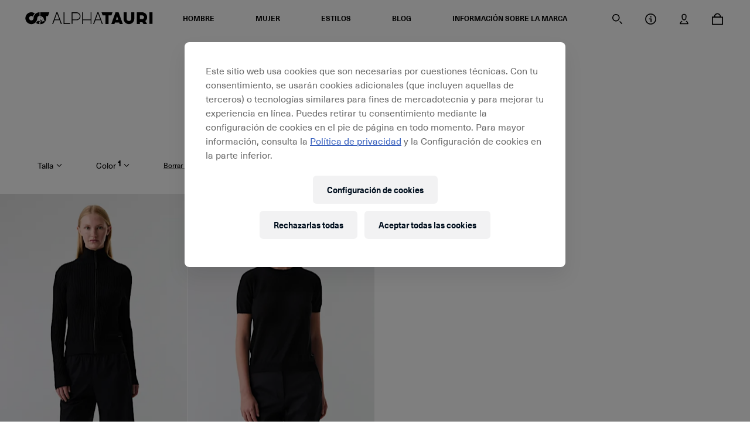

--- FILE ---
content_type: text/html;charset=UTF-8
request_url: https://alphatauri.com/es-int/c/women-knitwear/?fq=%3Arelevance%3Acolor%3A9&text=
body_size: 439239
content:
<!DOCTYPE html>
<html class="product-list-page" lang="es" data-base-url="/es-int/">
<head>
<script type="text/javascript">
(function(){
window["loaderConfig"] = "/TSPD/?type=20";
})();

</script>

<script type="text/javascript" src="/TSPD/?type=18"></script>

<script type="text/javascript">
(function(){
window.YRz=!!window.YRz;try{(function(){(function jl(){var l=!1;function O(l){for(var O=0;l--;)O+=s(document.documentElement,null);return O}function s(l,O){var _="vi";O=O||new S;return li(l,function(l){l.setAttribute("data-"+_,O.J5());return s(l,O)},null)}function S(){this._J=1;this.Jj=0;this.IS=this._J;this.Si=null;this.J5=function(){this.Si=this.Jj+this.IS;if(!isFinite(this.Si))return this.reset(),this.J5();this.Jj=this.IS;this.IS=this.Si;this.Si=null;return this.IS};this.reset=function(){this._J++;this.Jj=0;this.IS=this._J}}var _=!1;
function ii(l,O){var s=document.createElement(l);O=O||document.body;O.appendChild(s);s&&s.style&&(s.style.display="none")}function Ii(O,s){s=s||O;var S="|";function ii(l){l=l.split(S);var O=[];for(var s=0;s<l.length;++s){var _="",Ii=l[s].split(",");for(var Li=0;Li<Ii.length;++Li)_+=Ii[Li][Li];O.push(_)}return O}var Ii=0,li="datalist,details,embed,figure,hrimg,strong,article,formaddress|audio,blockquote,area,source,input|canvas,form,link,tbase,option,details,article";li.split(S);li=ii(li);li=new RegExp(li.join(S),
"g");while(li.exec(O))li=new RegExp((""+new Date)[8],"g"),l&&(_=!0),++Ii;return s(Ii&&1)}function li(l,O,s){(s=s||_)&&ii("div",l);l=l.children;var S=0;for(var Ii in l){s=l[Ii];try{s instanceof HTMLElement&&(O(s),++S)}catch(li){}}return S}Ii(jl,O)})();var ji=48;
try{var Ji,oi,zi=J(255)?1:0,Si=J(382)?1:0,iI=J(523)?0:1,JI=J(779)?0:1,lI=J(105)?1:0;for(var Ij=(J(846),0);Ij<oi;++Ij)zi+=J(925)?1:2,Si+=(J(556),2),iI+=J(119)?2:1,JI+=(J(921),2),lI+=J(584)?1:3;Ji=zi+Si+iI+JI+lI;window.iS===Ji&&(window.iS=++Ji)}catch(Jj){window.iS=Ji}var Lj=!0;function Z(I){var l=arguments.length,O=[],s=1;while(s<l)O[s-1]=arguments[s++]-I;return String.fromCharCode.apply(String,O)}
function oj(I){var l=1;!I||document[Z(l,119,106,116,106,99,106,109,106,117,122,84,117,98,117,102)]&&document[z(l,119,106,116,106,99,106,109,106,117,122,84,117,98,117,102)]!==z(l,119,106,116,106,99,109,102)||(Lj=!1);return Lj}function z(I){var l=arguments.length,O=[];for(var s=1;s<l;++s)O.push(arguments[s]-I);return String.fromCharCode.apply(String,O)}function Zj(){}oj(window[Zj[z(ji,158,145,157,149)]]===Zj);oj(typeof ie9rgb4!==L(1242178186151,ji));
oj(RegExp("\x3c")[L(1372157,ji)](function(){return"\x3c"})&!RegExp(L(42841,ji))[L(1372157,ji)](function(){return"'x3'+'d';"}));
var sj=window[Z(ji,145,164,164,145,147,152,117,166,149,158,164)]||RegExp(z(ji,157,159,146,153,172,145,158,148,162,159,153,148),L(-30,ji))[L(1372157,ji)](window["\x6e\x61vi\x67a\x74\x6f\x72"]["\x75\x73e\x72A\x67\x65\x6et"]),_j=+new Date+(J(332)?6E5:586864),IJ,jJ,lJ,LJ=window[z(ji,163,149,164,132,153,157,149,159,165,164)],oJ=sj?J(867)?27738:3E4:J(368)?6E3:7512;
document[Z(ji,145,148,148,117,166,149,158,164,124,153,163,164,149,158,149,162)]&&document[Z(ji,145,148,148,117,166,149,158,164,124,153,163,164,149,158,149,162)](Z(ji,166,153,163,153,146,153,156,153,164,169,147,152,145,158,151,149),function(I){var l=84;document[z(l,202,189,199,189,182,189,192,189,200,205,167,200,181,200,185)]&&(document[Z(l,202,189,199,189,182,189,192,189,200,205,167,200,181,200,185)]===z(l,188,189,184,184,185,194)&&I[z(l,189,199,168,198,201,199,200,185,184)]?lJ=!0:document[z(l,202,
189,199,189,182,189,192,189,200,205,167,200,181,200,185)]===z(l,202,189,199,189,182,192,185)&&(IJ=+new Date,lJ=!1,OJ()))});function OJ(){if(!document[Z(26,139,143,127,140,147,109,127,134,127,125,142,137,140)])return!0;var I=+new Date;if(I>_j&&(J(89)?6E5:351157)>I-IJ)return oj(!1);var l=oj(jJ&&!lJ&&IJ+oJ<I);IJ=I;jJ||(jJ=!0,LJ(function(){jJ=!1},J(299)?1:0));return l}OJ();var zJ=[J(850)?11900652:17795081,J(931)?2147483647:27611931586,J(977)?1456978123:1558153217];
function SJ(I){var l=89;I=typeof I===L(1743045587,l)?I:I[Z(l,205,200,172,205,203,194,199,192)](J(963)?45:36);var O=window[I];if(!O||!O[z(l,205,200,172,205,203,194,199,192)])return;var s=""+O;window[I]=function(I,l){jJ=!1;return O(I,l)};window[I][Z(l,205,200,172,205,203,194,199,192)]=function(){return s}}for(var ij=(J(174),0);ij<zJ[L(1294399157,ji)];++ij)SJ(zJ[ij]);oj(!1!==window[Z(ji,137,130,170)]);window.Js=window.Js||{};window.Js.IzO="[base64]";
function _J(I){var l=+new Date,O;!document[z(49,162,166,150,163,170,132,150,157,150,148,165,160,163,114,157,157)]||l>_j&&(J(389)?6E5:485912)>l-IJ?O=oj(!1):(O=oj(jJ&&!lJ&&IJ+oJ<l),IJ=l,jJ||(jJ=!0,LJ(function(){jJ=!1},J(313)?1:0)));return!(arguments[I]^O)}function L(I,l){I+=l;return I.toString(36)}function J(I){return 397>I}(function Jl(l){return l?0:Jl(l)*Jl(l)})(!0);})();}catch(x){}finally{ie9rgb4=void(0);};function ie9rgb4(a,b){return a>>b>>0};

})();

</script>

<script type="text/javascript" src="/TSPD/08d1a3d40aab2000675f9dbdee2d824a8feb16a8a82ae6b76c84205f8232b39dba991ba1d2cf5b47?type=17"></script>

    
<script type="text/javascript">window.NREUM||(NREUM={});NREUM.info={"errorBeacon":"bam.eu01.nr-data.net","licenseKey":"NRJS-12610cb9c049c6b9eeb","agent":"","beacon":"bam.eu01.nr-data.net","applicationTime":59,"applicationID":"295191819","transactionName":"MhBSZQoZV0pRWxcICgtaY0EKEVdec1cNFRcKGVxUClcTEx9bTBoGBAFVVhcKQHpfXAZbS08IEBk\/PW0Q","queueTime":0};
(window.NREUM||(NREUM={})).init={privacy:{cookies_enabled:true},ajax:{deny_list:["bam.eu01.nr-data.net"]},feature_flags:["soft_nav"],distributed_tracing:{enabled:true}};(window.NREUM||(NREUM={})).loader_config={agentID:"322542955",accountID:"3274613",trustKey:"3260956",xpid:"VwQAVVBSCxACXVRTDgAPV10=",licenseKey:"NRJS-12610cb9c049c6b9eeb",applicationID:"295191819",browserID:"322542955"};;/*! For license information please see nr-loader-spa-1.308.0.min.js.LICENSE.txt */
(()=>{var e,t,r={384:(e,t,r)=>{"use strict";r.d(t,{NT:()=>a,US:()=>u,Zm:()=>o,bQ:()=>d,dV:()=>c,pV:()=>l});var n=r(6154),i=r(1863),s=r(1910);const a={beacon:"bam.nr-data.net",errorBeacon:"bam.nr-data.net"};function o(){return n.gm.NREUM||(n.gm.NREUM={}),void 0===n.gm.newrelic&&(n.gm.newrelic=n.gm.NREUM),n.gm.NREUM}function c(){let e=o();return e.o||(e.o={ST:n.gm.setTimeout,SI:n.gm.setImmediate||n.gm.setInterval,CT:n.gm.clearTimeout,XHR:n.gm.XMLHttpRequest,REQ:n.gm.Request,EV:n.gm.Event,PR:n.gm.Promise,MO:n.gm.MutationObserver,FETCH:n.gm.fetch,WS:n.gm.WebSocket},(0,s.i)(...Object.values(e.o))),e}function d(e,t){let r=o();r.initializedAgents??={},t.initializedAt={ms:(0,i.t)(),date:new Date},r.initializedAgents[e]=t}function u(e,t){o()[e]=t}function l(){return function(){let e=o();const t=e.info||{};e.info={beacon:a.beacon,errorBeacon:a.errorBeacon,...t}}(),function(){let e=o();const t=e.init||{};e.init={...t}}(),c(),function(){let e=o();const t=e.loader_config||{};e.loader_config={...t}}(),o()}},782:(e,t,r)=>{"use strict";r.d(t,{T:()=>n});const n=r(860).K7.pageViewTiming},860:(e,t,r)=>{"use strict";r.d(t,{$J:()=>u,K7:()=>c,P3:()=>d,XX:()=>i,Yy:()=>o,df:()=>s,qY:()=>n,v4:()=>a});const n="events",i="jserrors",s="browser/blobs",a="rum",o="browser/logs",c={ajax:"ajax",genericEvents:"generic_events",jserrors:i,logging:"logging",metrics:"metrics",pageAction:"page_action",pageViewEvent:"page_view_event",pageViewTiming:"page_view_timing",sessionReplay:"session_replay",sessionTrace:"session_trace",softNav:"soft_navigations",spa:"spa"},d={[c.pageViewEvent]:1,[c.pageViewTiming]:2,[c.metrics]:3,[c.jserrors]:4,[c.spa]:5,[c.ajax]:6,[c.sessionTrace]:7,[c.softNav]:8,[c.sessionReplay]:9,[c.logging]:10,[c.genericEvents]:11},u={[c.pageViewEvent]:a,[c.pageViewTiming]:n,[c.ajax]:n,[c.spa]:n,[c.softNav]:n,[c.metrics]:i,[c.jserrors]:i,[c.sessionTrace]:s,[c.sessionReplay]:s,[c.logging]:o,[c.genericEvents]:"ins"}},944:(e,t,r)=>{"use strict";r.d(t,{R:()=>i});var n=r(3241);function i(e,t){"function"==typeof console.debug&&(console.debug("New Relic Warning: https://github.com/newrelic/newrelic-browser-agent/blob/main/docs/warning-codes.md#".concat(e),t),(0,n.W)({agentIdentifier:null,drained:null,type:"data",name:"warn",feature:"warn",data:{code:e,secondary:t}}))}},993:(e,t,r)=>{"use strict";r.d(t,{A$:()=>s,ET:()=>a,TZ:()=>o,p_:()=>i});var n=r(860);const i={ERROR:"ERROR",WARN:"WARN",INFO:"INFO",DEBUG:"DEBUG",TRACE:"TRACE"},s={OFF:0,ERROR:1,WARN:2,INFO:3,DEBUG:4,TRACE:5},a="log",o=n.K7.logging},1541:(e,t,r)=>{"use strict";r.d(t,{U:()=>i,f:()=>n});const n={MFE:"MFE",BA:"BA"};function i(e,t){if(2!==t?.harvestEndpointVersion)return{};const r=t.agentRef.runtime.appMetadata.agents[0].entityGuid;return e?{"source.id":e.id,"source.name":e.name,"source.type":e.type,"parent.id":e.parent?.id||r,"parent.type":e.parent?.type||n.BA}:{"entity.guid":r,appId:t.agentRef.info.applicationID}}},1687:(e,t,r)=>{"use strict";r.d(t,{Ak:()=>d,Ze:()=>h,x3:()=>u});var n=r(3241),i=r(7836),s=r(3606),a=r(860),o=r(2646);const c={};function d(e,t){const r={staged:!1,priority:a.P3[t]||0};l(e),c[e].get(t)||c[e].set(t,r)}function u(e,t){e&&c[e]&&(c[e].get(t)&&c[e].delete(t),p(e,t,!1),c[e].size&&f(e))}function l(e){if(!e)throw new Error("agentIdentifier required");c[e]||(c[e]=new Map)}function h(e="",t="feature",r=!1){if(l(e),!e||!c[e].get(t)||r)return p(e,t);c[e].get(t).staged=!0,f(e)}function f(e){const t=Array.from(c[e]);t.every(([e,t])=>t.staged)&&(t.sort((e,t)=>e[1].priority-t[1].priority),t.forEach(([t])=>{c[e].delete(t),p(e,t)}))}function p(e,t,r=!0){const a=e?i.ee.get(e):i.ee,c=s.i.handlers;if(!a.aborted&&a.backlog&&c){if((0,n.W)({agentIdentifier:e,type:"lifecycle",name:"drain",feature:t}),r){const e=a.backlog[t],r=c[t];if(r){for(let t=0;e&&t<e.length;++t)g(e[t],r);Object.entries(r).forEach(([e,t])=>{Object.values(t||{}).forEach(t=>{t[0]?.on&&t[0]?.context()instanceof o.y&&t[0].on(e,t[1])})})}}a.isolatedBacklog||delete c[t],a.backlog[t]=null,a.emit("drain-"+t,[])}}function g(e,t){var r=e[1];Object.values(t[r]||{}).forEach(t=>{var r=e[0];if(t[0]===r){var n=t[1],i=e[3],s=e[2];n.apply(i,s)}})}},1738:(e,t,r)=>{"use strict";r.d(t,{U:()=>f,Y:()=>h});var n=r(3241),i=r(9908),s=r(1863),a=r(944),o=r(5701),c=r(3969),d=r(8362),u=r(860),l=r(4261);function h(e,t,r,s){const h=s||r;!h||h[e]&&h[e]!==d.d.prototype[e]||(h[e]=function(){(0,i.p)(c.xV,["API/"+e+"/called"],void 0,u.K7.metrics,r.ee),(0,n.W)({agentIdentifier:r.agentIdentifier,drained:!!o.B?.[r.agentIdentifier],type:"data",name:"api",feature:l.Pl+e,data:{}});try{return t.apply(this,arguments)}catch(e){(0,a.R)(23,e)}})}function f(e,t,r,n,a){const o=e.info;null===r?delete o.jsAttributes[t]:o.jsAttributes[t]=r,(a||null===r)&&(0,i.p)(l.Pl+n,[(0,s.t)(),t,r],void 0,"session",e.ee)}},1741:(e,t,r)=>{"use strict";r.d(t,{W:()=>s});var n=r(944),i=r(4261);class s{#e(e,...t){if(this[e]!==s.prototype[e])return this[e](...t);(0,n.R)(35,e)}addPageAction(e,t){return this.#e(i.hG,e,t)}register(e){return this.#e(i.eY,e)}recordCustomEvent(e,t){return this.#e(i.fF,e,t)}setPageViewName(e,t){return this.#e(i.Fw,e,t)}setCustomAttribute(e,t,r){return this.#e(i.cD,e,t,r)}noticeError(e,t){return this.#e(i.o5,e,t)}setUserId(e,t=!1){return this.#e(i.Dl,e,t)}setApplicationVersion(e){return this.#e(i.nb,e)}setErrorHandler(e){return this.#e(i.bt,e)}addRelease(e,t){return this.#e(i.k6,e,t)}log(e,t){return this.#e(i.$9,e,t)}start(){return this.#e(i.d3)}finished(e){return this.#e(i.BL,e)}recordReplay(){return this.#e(i.CH)}pauseReplay(){return this.#e(i.Tb)}addToTrace(e){return this.#e(i.U2,e)}setCurrentRouteName(e){return this.#e(i.PA,e)}interaction(e){return this.#e(i.dT,e)}wrapLogger(e,t,r){return this.#e(i.Wb,e,t,r)}measure(e,t){return this.#e(i.V1,e,t)}consent(e){return this.#e(i.Pv,e)}}},1863:(e,t,r)=>{"use strict";function n(){return Math.floor(performance.now())}r.d(t,{t:()=>n})},1910:(e,t,r)=>{"use strict";r.d(t,{i:()=>s});var n=r(944);const i=new Map;function s(...e){return e.every(e=>{if(i.has(e))return i.get(e);const t="function"==typeof e?e.toString():"",r=t.includes("[native code]"),s=t.includes("nrWrapper");return r||s||(0,n.R)(64,e?.name||t),i.set(e,r),r})}},2555:(e,t,r)=>{"use strict";r.d(t,{D:()=>o,f:()=>a});var n=r(384),i=r(8122);const s={beacon:n.NT.beacon,errorBeacon:n.NT.errorBeacon,licenseKey:void 0,applicationID:void 0,sa:void 0,queueTime:void 0,applicationTime:void 0,ttGuid:void 0,user:void 0,account:void 0,product:void 0,extra:void 0,jsAttributes:{},userAttributes:void 0,atts:void 0,transactionName:void 0,tNamePlain:void 0};function a(e){try{return!!e.licenseKey&&!!e.errorBeacon&&!!e.applicationID}catch(e){return!1}}const o=e=>(0,i.a)(e,s)},2614:(e,t,r)=>{"use strict";r.d(t,{BB:()=>a,H3:()=>n,g:()=>d,iL:()=>c,tS:()=>o,uh:()=>i,wk:()=>s});const n="NRBA",i="SESSION",s=144e5,a=18e5,o={STARTED:"session-started",PAUSE:"session-pause",RESET:"session-reset",RESUME:"session-resume",UPDATE:"session-update"},c={SAME_TAB:"same-tab",CROSS_TAB:"cross-tab"},d={OFF:0,FULL:1,ERROR:2}},2646:(e,t,r)=>{"use strict";r.d(t,{y:()=>n});class n{constructor(e){this.contextId=e}}},2843:(e,t,r)=>{"use strict";r.d(t,{G:()=>s,u:()=>i});var n=r(3878);function i(e,t=!1,r,i){(0,n.DD)("visibilitychange",function(){if(t)return void("hidden"===document.visibilityState&&e());e(document.visibilityState)},r,i)}function s(e,t,r){(0,n.sp)("pagehide",e,t,r)}},3241:(e,t,r)=>{"use strict";r.d(t,{W:()=>s});var n=r(6154);const i="newrelic";function s(e={}){try{n.gm.dispatchEvent(new CustomEvent(i,{detail:e}))}catch(e){}}},3304:(e,t,r)=>{"use strict";r.d(t,{A:()=>s});var n=r(7836);const i=()=>{const e=new WeakSet;return(t,r)=>{if("object"==typeof r&&null!==r){if(e.has(r))return;e.add(r)}return r}};function s(e){try{return JSON.stringify(e,i())??""}catch(e){try{n.ee.emit("internal-error",[e])}catch(e){}return""}}},3333:(e,t,r)=>{"use strict";r.d(t,{$v:()=>u,TZ:()=>n,Xh:()=>c,Zp:()=>i,kd:()=>d,mq:()=>o,nf:()=>a,qN:()=>s});const n=r(860).K7.genericEvents,i=["auxclick","click","copy","keydown","paste","scrollend"],s=["focus","blur"],a=4,o=1e3,c=2e3,d=["PageAction","UserAction","BrowserPerformance"],u={RESOURCES:"experimental.resources",REGISTER:"register"}},3434:(e,t,r)=>{"use strict";r.d(t,{Jt:()=>s,YM:()=>d});var n=r(7836),i=r(5607);const s="nr@original:".concat(i.W),a=50;var o=Object.prototype.hasOwnProperty,c=!1;function d(e,t){return e||(e=n.ee),r.inPlace=function(e,t,n,i,s){n||(n="");const a="-"===n.charAt(0);for(let o=0;o<t.length;o++){const c=t[o],d=e[c];l(d)||(e[c]=r(d,a?c+n:n,i,c,s))}},r.flag=s,r;function r(t,r,n,c,d){return l(t)?t:(r||(r=""),nrWrapper[s]=t,function(e,t,r){if(Object.defineProperty&&Object.keys)try{return Object.keys(e).forEach(function(r){Object.defineProperty(t,r,{get:function(){return e[r]},set:function(t){return e[r]=t,t}})}),t}catch(e){u([e],r)}for(var n in e)o.call(e,n)&&(t[n]=e[n])}(t,nrWrapper,e),nrWrapper);function nrWrapper(){var s,o,l,h;let f;try{o=this,s=[...arguments],l="function"==typeof n?n(s,o):n||{}}catch(t){u([t,"",[s,o,c],l],e)}i(r+"start",[s,o,c],l,d);const p=performance.now();let g;try{return h=t.apply(o,s),g=performance.now(),h}catch(e){throw g=performance.now(),i(r+"err",[s,o,e],l,d),f=e,f}finally{const e=g-p,t={start:p,end:g,duration:e,isLongTask:e>=a,methodName:c,thrownError:f};t.isLongTask&&i("long-task",[t,o],l,d),i(r+"end",[s,o,h],l,d)}}}function i(r,n,i,s){if(!c||t){var a=c;c=!0;try{e.emit(r,n,i,t,s)}catch(t){u([t,r,n,i],e)}c=a}}}function u(e,t){t||(t=n.ee);try{t.emit("internal-error",e)}catch(e){}}function l(e){return!(e&&"function"==typeof e&&e.apply&&!e[s])}},3606:(e,t,r)=>{"use strict";r.d(t,{i:()=>s});var n=r(9908);s.on=a;var i=s.handlers={};function s(e,t,r,s){a(s||n.d,i,e,t,r)}function a(e,t,r,i,s){s||(s="feature"),e||(e=n.d);var a=t[s]=t[s]||{};(a[r]=a[r]||[]).push([e,i])}},3738:(e,t,r)=>{"use strict";r.d(t,{He:()=>i,Kp:()=>o,Lc:()=>d,Rz:()=>u,TZ:()=>n,bD:()=>s,d3:()=>a,jx:()=>l,sl:()=>h,uP:()=>c});const n=r(860).K7.sessionTrace,i="bstResource",s="resource",a="-start",o="-end",c="fn"+a,d="fn"+o,u="pushState",l=1e3,h=3e4},3785:(e,t,r)=>{"use strict";r.d(t,{R:()=>c,b:()=>d});var n=r(9908),i=r(1863),s=r(860),a=r(3969),o=r(993);function c(e,t,r={},c=o.p_.INFO,d=!0,u,l=(0,i.t)()){(0,n.p)(a.xV,["API/logging/".concat(c.toLowerCase(),"/called")],void 0,s.K7.metrics,e),(0,n.p)(o.ET,[l,t,r,c,d,u],void 0,s.K7.logging,e)}function d(e){return"string"==typeof e&&Object.values(o.p_).some(t=>t===e.toUpperCase().trim())}},3878:(e,t,r)=>{"use strict";function n(e,t){return{capture:e,passive:!1,signal:t}}function i(e,t,r=!1,i){window.addEventListener(e,t,n(r,i))}function s(e,t,r=!1,i){document.addEventListener(e,t,n(r,i))}r.d(t,{DD:()=>s,jT:()=>n,sp:()=>i})},3962:(e,t,r)=>{"use strict";r.d(t,{AM:()=>a,O2:()=>l,OV:()=>s,Qu:()=>h,TZ:()=>c,ih:()=>f,pP:()=>o,t1:()=>u,tC:()=>i,wD:()=>d});var n=r(860);const i=["click","keydown","submit"],s="popstate",a="api",o="initialPageLoad",c=n.K7.softNav,d=5e3,u=500,l={INITIAL_PAGE_LOAD:"",ROUTE_CHANGE:1,UNSPECIFIED:2},h={INTERACTION:1,AJAX:2,CUSTOM_END:3,CUSTOM_TRACER:4},f={IP:"in progress",PF:"pending finish",FIN:"finished",CAN:"cancelled"}},3969:(e,t,r)=>{"use strict";r.d(t,{TZ:()=>n,XG:()=>o,rs:()=>i,xV:()=>a,z_:()=>s});const n=r(860).K7.metrics,i="sm",s="cm",a="storeSupportabilityMetrics",o="storeEventMetrics"},4234:(e,t,r)=>{"use strict";r.d(t,{W:()=>s});var n=r(7836),i=r(1687);class s{constructor(e,t){this.agentIdentifier=e,this.ee=n.ee.get(e),this.featureName=t,this.blocked=!1}deregisterDrain(){(0,i.x3)(this.agentIdentifier,this.featureName)}}},4261:(e,t,r)=>{"use strict";r.d(t,{$9:()=>u,BL:()=>c,CH:()=>p,Dl:()=>R,Fw:()=>w,PA:()=>v,Pl:()=>n,Pv:()=>A,Tb:()=>h,U2:()=>a,V1:()=>E,Wb:()=>T,bt:()=>y,cD:()=>b,d3:()=>x,dT:()=>d,eY:()=>g,fF:()=>f,hG:()=>s,hw:()=>i,k6:()=>o,nb:()=>m,o5:()=>l});const n="api-",i=n+"ixn-",s="addPageAction",a="addToTrace",o="addRelease",c="finished",d="interaction",u="log",l="noticeError",h="pauseReplay",f="recordCustomEvent",p="recordReplay",g="register",m="setApplicationVersion",v="setCurrentRouteName",b="setCustomAttribute",y="setErrorHandler",w="setPageViewName",R="setUserId",x="start",T="wrapLogger",E="measure",A="consent"},5205:(e,t,r)=>{"use strict";r.d(t,{j:()=>S});var n=r(384),i=r(1741);var s=r(2555),a=r(3333);const o=e=>{if(!e||"string"!=typeof e)return!1;try{document.createDocumentFragment().querySelector(e)}catch{return!1}return!0};var c=r(2614),d=r(944),u=r(8122);const l="[data-nr-mask]",h=e=>(0,u.a)(e,(()=>{const e={feature_flags:[],experimental:{allow_registered_children:!1,resources:!1},mask_selector:"*",block_selector:"[data-nr-block]",mask_input_options:{color:!1,date:!1,"datetime-local":!1,email:!1,month:!1,number:!1,range:!1,search:!1,tel:!1,text:!1,time:!1,url:!1,week:!1,textarea:!1,select:!1,password:!0}};return{ajax:{deny_list:void 0,block_internal:!0,enabled:!0,autoStart:!0},api:{get allow_registered_children(){return e.feature_flags.includes(a.$v.REGISTER)||e.experimental.allow_registered_children},set allow_registered_children(t){e.experimental.allow_registered_children=t},duplicate_registered_data:!1},browser_consent_mode:{enabled:!1},distributed_tracing:{enabled:void 0,exclude_newrelic_header:void 0,cors_use_newrelic_header:void 0,cors_use_tracecontext_headers:void 0,allowed_origins:void 0},get feature_flags(){return e.feature_flags},set feature_flags(t){e.feature_flags=t},generic_events:{enabled:!0,autoStart:!0},harvest:{interval:30},jserrors:{enabled:!0,autoStart:!0},logging:{enabled:!0,autoStart:!0},metrics:{enabled:!0,autoStart:!0},obfuscate:void 0,page_action:{enabled:!0},page_view_event:{enabled:!0,autoStart:!0},page_view_timing:{enabled:!0,autoStart:!0},performance:{capture_marks:!1,capture_measures:!1,capture_detail:!0,resources:{get enabled(){return e.feature_flags.includes(a.$v.RESOURCES)||e.experimental.resources},set enabled(t){e.experimental.resources=t},asset_types:[],first_party_domains:[],ignore_newrelic:!0}},privacy:{cookies_enabled:!0},proxy:{assets:void 0,beacon:void 0},session:{expiresMs:c.wk,inactiveMs:c.BB},session_replay:{autoStart:!0,enabled:!1,preload:!1,sampling_rate:10,error_sampling_rate:100,collect_fonts:!1,inline_images:!1,fix_stylesheets:!0,mask_all_inputs:!0,get mask_text_selector(){return e.mask_selector},set mask_text_selector(t){o(t)?e.mask_selector="".concat(t,",").concat(l):""===t||null===t?e.mask_selector=l:(0,d.R)(5,t)},get block_class(){return"nr-block"},get ignore_class(){return"nr-ignore"},get mask_text_class(){return"nr-mask"},get block_selector(){return e.block_selector},set block_selector(t){o(t)?e.block_selector+=",".concat(t):""!==t&&(0,d.R)(6,t)},get mask_input_options(){return e.mask_input_options},set mask_input_options(t){t&&"object"==typeof t?e.mask_input_options={...t,password:!0}:(0,d.R)(7,t)}},session_trace:{enabled:!0,autoStart:!0},soft_navigations:{enabled:!0,autoStart:!0},spa:{enabled:!0,autoStart:!0},ssl:void 0,user_actions:{enabled:!0,elementAttributes:["id","className","tagName","type"]}}})());var f=r(6154),p=r(9324);let g=0;const m={buildEnv:p.F3,distMethod:p.Xs,version:p.xv,originTime:f.WN},v={consented:!1},b={appMetadata:{},get consented(){return this.session?.state?.consent||v.consented},set consented(e){v.consented=e},customTransaction:void 0,denyList:void 0,disabled:!1,harvester:void 0,isolatedBacklog:!1,isRecording:!1,loaderType:void 0,maxBytes:3e4,obfuscator:void 0,onerror:void 0,ptid:void 0,releaseIds:{},session:void 0,timeKeeper:void 0,registeredEntities:[],jsAttributesMetadata:{bytes:0},get harvestCount(){return++g}},y=e=>{const t=(0,u.a)(e,b),r=Object.keys(m).reduce((e,t)=>(e[t]={value:m[t],writable:!1,configurable:!0,enumerable:!0},e),{});return Object.defineProperties(t,r)};var w=r(5701);const R=e=>{const t=e.startsWith("http");e+="/",r.p=t?e:"https://"+e};var x=r(7836),T=r(3241);const E={accountID:void 0,trustKey:void 0,agentID:void 0,licenseKey:void 0,applicationID:void 0,xpid:void 0},A=e=>(0,u.a)(e,E),_=new Set;function S(e,t={},r,a){let{init:o,info:c,loader_config:d,runtime:u={},exposed:l=!0}=t;if(!c){const e=(0,n.pV)();o=e.init,c=e.info,d=e.loader_config}e.init=h(o||{}),e.loader_config=A(d||{}),c.jsAttributes??={},f.bv&&(c.jsAttributes.isWorker=!0),e.info=(0,s.D)(c);const p=e.init,g=[c.beacon,c.errorBeacon];_.has(e.agentIdentifier)||(p.proxy.assets&&(R(p.proxy.assets),g.push(p.proxy.assets)),p.proxy.beacon&&g.push(p.proxy.beacon),e.beacons=[...g],function(e){const t=(0,n.pV)();Object.getOwnPropertyNames(i.W.prototype).forEach(r=>{const n=i.W.prototype[r];if("function"!=typeof n||"constructor"===n)return;let s=t[r];e[r]&&!1!==e.exposed&&"micro-agent"!==e.runtime?.loaderType&&(t[r]=(...t)=>{const n=e[r](...t);return s?s(...t):n})})}(e),(0,n.US)("activatedFeatures",w.B)),u.denyList=[...p.ajax.deny_list||[],...p.ajax.block_internal?g:[]],u.ptid=e.agentIdentifier,u.loaderType=r,e.runtime=y(u),_.has(e.agentIdentifier)||(e.ee=x.ee.get(e.agentIdentifier),e.exposed=l,(0,T.W)({agentIdentifier:e.agentIdentifier,drained:!!w.B?.[e.agentIdentifier],type:"lifecycle",name:"initialize",feature:void 0,data:e.config})),_.add(e.agentIdentifier)}},5270:(e,t,r)=>{"use strict";r.d(t,{Aw:()=>a,SR:()=>s,rF:()=>o});var n=r(384),i=r(7767);function s(e){return!!(0,n.dV)().o.MO&&(0,i.V)(e)&&!0===e?.session_trace.enabled}function a(e){return!0===e?.session_replay.preload&&s(e)}function o(e,t){try{if("string"==typeof t?.type){if("password"===t.type.toLowerCase())return"*".repeat(e?.length||0);if(void 0!==t?.dataset?.nrUnmask||t?.classList?.contains("nr-unmask"))return e}}catch(e){}return"string"==typeof e?e.replace(/[\S]/g,"*"):"*".repeat(e?.length||0)}},5289:(e,t,r)=>{"use strict";r.d(t,{GG:()=>a,Qr:()=>c,sB:()=>o});var n=r(3878),i=r(6389);function s(){return"undefined"==typeof document||"complete"===document.readyState}function a(e,t){if(s())return e();const r=(0,i.J)(e),a=setInterval(()=>{s()&&(clearInterval(a),r())},500);(0,n.sp)("load",r,t)}function o(e){if(s())return e();(0,n.DD)("DOMContentLoaded",e)}function c(e){if(s())return e();(0,n.sp)("popstate",e)}},5607:(e,t,r)=>{"use strict";r.d(t,{W:()=>n});const n=(0,r(9566).bz)()},5701:(e,t,r)=>{"use strict";r.d(t,{B:()=>s,t:()=>a});var n=r(3241);const i=new Set,s={};function a(e,t){const r=t.agentIdentifier;s[r]??={},e&&"object"==typeof e&&(i.has(r)||(t.ee.emit("rumresp",[e]),s[r]=e,i.add(r),(0,n.W)({agentIdentifier:r,loaded:!0,drained:!0,type:"lifecycle",name:"load",feature:void 0,data:e})))}},6154:(e,t,r)=>{"use strict";r.d(t,{OF:()=>d,RI:()=>i,WN:()=>h,bv:()=>s,eN:()=>f,gm:()=>a,lR:()=>l,m:()=>c,mw:()=>o,sb:()=>u});var n=r(1863);const i="undefined"!=typeof window&&!!window.document,s="undefined"!=typeof WorkerGlobalScope&&("undefined"!=typeof self&&self instanceof WorkerGlobalScope&&self.navigator instanceof WorkerNavigator||"undefined"!=typeof globalThis&&globalThis instanceof WorkerGlobalScope&&globalThis.navigator instanceof WorkerNavigator),a=i?window:"undefined"!=typeof WorkerGlobalScope&&("undefined"!=typeof self&&self instanceof WorkerGlobalScope&&self||"undefined"!=typeof globalThis&&globalThis instanceof WorkerGlobalScope&&globalThis),o=Boolean("hidden"===a?.document?.visibilityState),c=""+a?.location,d=/iPad|iPhone|iPod/.test(a.navigator?.userAgent),u=d&&"undefined"==typeof SharedWorker,l=(()=>{const e=a.navigator?.userAgent?.match(/Firefox[/\s](\d+\.\d+)/);return Array.isArray(e)&&e.length>=2?+e[1]:0})(),h=Date.now()-(0,n.t)(),f=()=>"undefined"!=typeof PerformanceNavigationTiming&&a?.performance?.getEntriesByType("navigation")?.[0]?.responseStart},6344:(e,t,r)=>{"use strict";r.d(t,{BB:()=>u,Qb:()=>l,TZ:()=>i,Ug:()=>a,Vh:()=>s,_s:()=>o,bc:()=>d,yP:()=>c});var n=r(2614);const i=r(860).K7.sessionReplay,s="errorDuringReplay",a=.12,o={DomContentLoaded:0,Load:1,FullSnapshot:2,IncrementalSnapshot:3,Meta:4,Custom:5},c={[n.g.ERROR]:15e3,[n.g.FULL]:3e5,[n.g.OFF]:0},d={RESET:{message:"Session was reset",sm:"Reset"},IMPORT:{message:"Recorder failed to import",sm:"Import"},TOO_MANY:{message:"429: Too Many Requests",sm:"Too-Many"},TOO_BIG:{message:"Payload was too large",sm:"Too-Big"},CROSS_TAB:{message:"Session Entity was set to OFF on another tab",sm:"Cross-Tab"},ENTITLEMENTS:{message:"Session Replay is not allowed and will not be started",sm:"Entitlement"}},u=5e3,l={API:"api",RESUME:"resume",SWITCH_TO_FULL:"switchToFull",INITIALIZE:"initialize",PRELOAD:"preload"}},6389:(e,t,r)=>{"use strict";function n(e,t=500,r={}){const n=r?.leading||!1;let i;return(...r)=>{n&&void 0===i&&(e.apply(this,r),i=setTimeout(()=>{i=clearTimeout(i)},t)),n||(clearTimeout(i),i=setTimeout(()=>{e.apply(this,r)},t))}}function i(e){let t=!1;return(...r)=>{t||(t=!0,e.apply(this,r))}}r.d(t,{J:()=>i,s:()=>n})},6630:(e,t,r)=>{"use strict";r.d(t,{T:()=>n});const n=r(860).K7.pageViewEvent},6774:(e,t,r)=>{"use strict";r.d(t,{T:()=>n});const n=r(860).K7.jserrors},7295:(e,t,r)=>{"use strict";r.d(t,{Xv:()=>a,gX:()=>i,iW:()=>s});var n=[];function i(e){if(!e||s(e))return!1;if(0===n.length)return!0;if("*"===n[0].hostname)return!1;for(var t=0;t<n.length;t++){var r=n[t];if(r.hostname.test(e.hostname)&&r.pathname.test(e.pathname))return!1}return!0}function s(e){return void 0===e.hostname}function a(e){if(n=[],e&&e.length)for(var t=0;t<e.length;t++){let r=e[t];if(!r)continue;if("*"===r)return void(n=[{hostname:"*"}]);0===r.indexOf("http://")?r=r.substring(7):0===r.indexOf("https://")&&(r=r.substring(8));const i=r.indexOf("/");let s,a;i>0?(s=r.substring(0,i),a=r.substring(i)):(s=r,a="*");let[c]=s.split(":");n.push({hostname:o(c),pathname:o(a,!0)})}}function o(e,t=!1){const r=e.replace(/[.+?^${}()|[\]\\]/g,e=>"\\"+e).replace(/\*/g,".*?");return new RegExp((t?"^":"")+r+"$")}},7485:(e,t,r)=>{"use strict";r.d(t,{D:()=>i});var n=r(6154);function i(e){if(0===(e||"").indexOf("data:"))return{protocol:"data"};try{const t=new URL(e,location.href),r={port:t.port,hostname:t.hostname,pathname:t.pathname,search:t.search,protocol:t.protocol.slice(0,t.protocol.indexOf(":")),sameOrigin:t.protocol===n.gm?.location?.protocol&&t.host===n.gm?.location?.host};return r.port&&""!==r.port||("http:"===t.protocol&&(r.port="80"),"https:"===t.protocol&&(r.port="443")),r.pathname&&""!==r.pathname?r.pathname.startsWith("/")||(r.pathname="/".concat(r.pathname)):r.pathname="/",r}catch(e){return{}}}},7699:(e,t,r)=>{"use strict";r.d(t,{It:()=>s,KC:()=>o,No:()=>i,qh:()=>a});var n=r(860);const i=16e3,s=1e6,a="SESSION_ERROR",o={[n.K7.logging]:!0,[n.K7.genericEvents]:!1,[n.K7.jserrors]:!1,[n.K7.ajax]:!1}},7767:(e,t,r)=>{"use strict";r.d(t,{V:()=>i});var n=r(6154);const i=e=>n.RI&&!0===e?.privacy.cookies_enabled},7836:(e,t,r)=>{"use strict";r.d(t,{P:()=>o,ee:()=>c});var n=r(384),i=r(8990),s=r(2646),a=r(5607);const o="nr@context:".concat(a.W),c=function e(t,r){var n={},a={},u={},l=!1;try{l=16===r.length&&d.initializedAgents?.[r]?.runtime.isolatedBacklog}catch(e){}var h={on:p,addEventListener:p,removeEventListener:function(e,t){var r=n[e];if(!r)return;for(var i=0;i<r.length;i++)r[i]===t&&r.splice(i,1)},emit:function(e,r,n,i,s){!1!==s&&(s=!0);if(c.aborted&&!i)return;t&&s&&t.emit(e,r,n);var o=f(n);g(e).forEach(e=>{e.apply(o,r)});var d=v()[a[e]];d&&d.push([h,e,r,o]);return o},get:m,listeners:g,context:f,buffer:function(e,t){const r=v();if(t=t||"feature",h.aborted)return;Object.entries(e||{}).forEach(([e,n])=>{a[n]=t,t in r||(r[t]=[])})},abort:function(){h._aborted=!0,Object.keys(h.backlog).forEach(e=>{delete h.backlog[e]})},isBuffering:function(e){return!!v()[a[e]]},debugId:r,backlog:l?{}:t&&"object"==typeof t.backlog?t.backlog:{},isolatedBacklog:l};return Object.defineProperty(h,"aborted",{get:()=>{let e=h._aborted||!1;return e||(t&&(e=t.aborted),e)}}),h;function f(e){return e&&e instanceof s.y?e:e?(0,i.I)(e,o,()=>new s.y(o)):new s.y(o)}function p(e,t){n[e]=g(e).concat(t)}function g(e){return n[e]||[]}function m(t){return u[t]=u[t]||e(h,t)}function v(){return h.backlog}}(void 0,"globalEE"),d=(0,n.Zm)();d.ee||(d.ee=c)},8122:(e,t,r)=>{"use strict";r.d(t,{a:()=>i});var n=r(944);function i(e,t){try{if(!e||"object"!=typeof e)return(0,n.R)(3);if(!t||"object"!=typeof t)return(0,n.R)(4);const r=Object.create(Object.getPrototypeOf(t),Object.getOwnPropertyDescriptors(t)),s=0===Object.keys(r).length?e:r;for(let a in s)if(void 0!==e[a])try{if(null===e[a]){r[a]=null;continue}Array.isArray(e[a])&&Array.isArray(t[a])?r[a]=Array.from(new Set([...e[a],...t[a]])):"object"==typeof e[a]&&"object"==typeof t[a]?r[a]=i(e[a],t[a]):r[a]=e[a]}catch(e){r[a]||(0,n.R)(1,e)}return r}catch(e){(0,n.R)(2,e)}}},8139:(e,t,r)=>{"use strict";r.d(t,{u:()=>h});var n=r(7836),i=r(3434),s=r(8990),a=r(6154);const o={},c=a.gm.XMLHttpRequest,d="addEventListener",u="removeEventListener",l="nr@wrapped:".concat(n.P);function h(e){var t=function(e){return(e||n.ee).get("events")}(e);if(o[t.debugId]++)return t;o[t.debugId]=1;var r=(0,i.YM)(t,!0);function h(e){r.inPlace(e,[d,u],"-",p)}function p(e,t){return e[1]}return"getPrototypeOf"in Object&&(a.RI&&f(document,h),c&&f(c.prototype,h),f(a.gm,h)),t.on(d+"-start",function(e,t){var n=e[1];if(null!==n&&("function"==typeof n||"object"==typeof n)&&"newrelic"!==e[0]){var i=(0,s.I)(n,l,function(){var e={object:function(){if("function"!=typeof n.handleEvent)return;return n.handleEvent.apply(n,arguments)},function:n}[typeof n];return e?r(e,"fn-",null,e.name||"anonymous"):n});this.wrapped=e[1]=i}}),t.on(u+"-start",function(e){e[1]=this.wrapped||e[1]}),t}function f(e,t,...r){let n=e;for(;"object"==typeof n&&!Object.prototype.hasOwnProperty.call(n,d);)n=Object.getPrototypeOf(n);n&&t(n,...r)}},8362:(e,t,r)=>{"use strict";r.d(t,{d:()=>s});var n=r(9566),i=r(1741);class s extends i.W{agentIdentifier=(0,n.LA)(16)}},8374:(e,t,r)=>{r.nc=(()=>{try{return document?.currentScript?.nonce}catch(e){}return""})()},8990:(e,t,r)=>{"use strict";r.d(t,{I:()=>i});var n=Object.prototype.hasOwnProperty;function i(e,t,r){if(n.call(e,t))return e[t];var i=r();if(Object.defineProperty&&Object.keys)try{return Object.defineProperty(e,t,{value:i,writable:!0,enumerable:!1}),i}catch(e){}return e[t]=i,i}},9119:(e,t,r)=>{"use strict";r.d(t,{L:()=>s});var n=/([^?#]*)[^#]*(#[^?]*|$).*/,i=/([^?#]*)().*/;function s(e,t){return e?e.replace(t?n:i,"$1$2"):e}},9300:(e,t,r)=>{"use strict";r.d(t,{T:()=>n});const n=r(860).K7.ajax},9324:(e,t,r)=>{"use strict";r.d(t,{AJ:()=>a,F3:()=>i,Xs:()=>s,Yq:()=>o,xv:()=>n});const n="1.308.0",i="PROD",s="CDN",a="@newrelic/rrweb",o="1.0.1"},9566:(e,t,r)=>{"use strict";r.d(t,{LA:()=>o,ZF:()=>c,bz:()=>a,el:()=>d});var n=r(6154);const i="xxxxxxxx-xxxx-4xxx-yxxx-xxxxxxxxxxxx";function s(e,t){return e?15&e[t]:16*Math.random()|0}function a(){const e=n.gm?.crypto||n.gm?.msCrypto;let t,r=0;return e&&e.getRandomValues&&(t=e.getRandomValues(new Uint8Array(30))),i.split("").map(e=>"x"===e?s(t,r++).toString(16):"y"===e?(3&s()|8).toString(16):e).join("")}function o(e){const t=n.gm?.crypto||n.gm?.msCrypto;let r,i=0;t&&t.getRandomValues&&(r=t.getRandomValues(new Uint8Array(e)));const a=[];for(var o=0;o<e;o++)a.push(s(r,i++).toString(16));return a.join("")}function c(){return o(16)}function d(){return o(32)}},9908:(e,t,r)=>{"use strict";r.d(t,{d:()=>n,p:()=>i});var n=r(7836).ee.get("handle");function i(e,t,r,i,s){s?(s.buffer([e],i),s.emit(e,t,r)):(n.buffer([e],i),n.emit(e,t,r))}}},n={};function i(e){var t=n[e];if(void 0!==t)return t.exports;var s=n[e]={exports:{}};return r[e](s,s.exports,i),s.exports}i.m=r,i.d=(e,t)=>{for(var r in t)i.o(t,r)&&!i.o(e,r)&&Object.defineProperty(e,r,{enumerable:!0,get:t[r]})},i.f={},i.e=e=>Promise.all(Object.keys(i.f).reduce((t,r)=>(i.f[r](e,t),t),[])),i.u=e=>({212:"nr-spa-compressor",249:"nr-spa-recorder",478:"nr-spa"}[e]+"-1.308.0.min.js"),i.o=(e,t)=>Object.prototype.hasOwnProperty.call(e,t),e={},t="NRBA-1.308.0.PROD:",i.l=(r,n,s,a)=>{if(e[r])e[r].push(n);else{var o,c;if(void 0!==s)for(var d=document.getElementsByTagName("script"),u=0;u<d.length;u++){var l=d[u];if(l.getAttribute("src")==r||l.getAttribute("data-webpack")==t+s){o=l;break}}if(!o){c=!0;var h={478:"sha512-RSfSVnmHk59T/uIPbdSE0LPeqcEdF4/+XhfJdBuccH5rYMOEZDhFdtnh6X6nJk7hGpzHd9Ujhsy7lZEz/ORYCQ==",249:"sha512-ehJXhmntm85NSqW4MkhfQqmeKFulra3klDyY0OPDUE+sQ3GokHlPh1pmAzuNy//3j4ac6lzIbmXLvGQBMYmrkg==",212:"sha512-B9h4CR46ndKRgMBcK+j67uSR2RCnJfGefU+A7FrgR/k42ovXy5x/MAVFiSvFxuVeEk/pNLgvYGMp1cBSK/G6Fg=="};(o=document.createElement("script")).charset="utf-8",i.nc&&o.setAttribute("nonce",i.nc),o.setAttribute("data-webpack",t+s),o.src=r,0!==o.src.indexOf(window.location.origin+"/")&&(o.crossOrigin="anonymous"),h[a]&&(o.integrity=h[a])}e[r]=[n];var f=(t,n)=>{o.onerror=o.onload=null,clearTimeout(p);var i=e[r];if(delete e[r],o.parentNode&&o.parentNode.removeChild(o),i&&i.forEach(e=>e(n)),t)return t(n)},p=setTimeout(f.bind(null,void 0,{type:"timeout",target:o}),12e4);o.onerror=f.bind(null,o.onerror),o.onload=f.bind(null,o.onload),c&&document.head.appendChild(o)}},i.r=e=>{"undefined"!=typeof Symbol&&Symbol.toStringTag&&Object.defineProperty(e,Symbol.toStringTag,{value:"Module"}),Object.defineProperty(e,"__esModule",{value:!0})},i.p="https://js-agent.newrelic.com/",(()=>{var e={38:0,788:0};i.f.j=(t,r)=>{var n=i.o(e,t)?e[t]:void 0;if(0!==n)if(n)r.push(n[2]);else{var s=new Promise((r,i)=>n=e[t]=[r,i]);r.push(n[2]=s);var a=i.p+i.u(t),o=new Error;i.l(a,r=>{if(i.o(e,t)&&(0!==(n=e[t])&&(e[t]=void 0),n)){var s=r&&("load"===r.type?"missing":r.type),a=r&&r.target&&r.target.src;o.message="Loading chunk "+t+" failed: ("+s+": "+a+")",o.name="ChunkLoadError",o.type=s,o.request=a,n[1](o)}},"chunk-"+t,t)}};var t=(t,r)=>{var n,s,[a,o,c]=r,d=0;if(a.some(t=>0!==e[t])){for(n in o)i.o(o,n)&&(i.m[n]=o[n]);if(c)c(i)}for(t&&t(r);d<a.length;d++)s=a[d],i.o(e,s)&&e[s]&&e[s][0](),e[s]=0},r=self["webpackChunk:NRBA-1.308.0.PROD"]=self["webpackChunk:NRBA-1.308.0.PROD"]||[];r.forEach(t.bind(null,0)),r.push=t.bind(null,r.push.bind(r))})(),(()=>{"use strict";i(8374);var e=i(8362),t=i(860);const r=Object.values(t.K7);var n=i(5205);var s=i(9908),a=i(1863),o=i(4261),c=i(1738);var d=i(1687),u=i(4234),l=i(5289),h=i(6154),f=i(944),p=i(5270),g=i(7767),m=i(6389),v=i(7699);class b extends u.W{constructor(e,t){super(e.agentIdentifier,t),this.agentRef=e,this.abortHandler=void 0,this.featAggregate=void 0,this.loadedSuccessfully=void 0,this.onAggregateImported=new Promise(e=>{this.loadedSuccessfully=e}),this.deferred=Promise.resolve(),!1===e.init[this.featureName].autoStart?this.deferred=new Promise((t,r)=>{this.ee.on("manual-start-all",(0,m.J)(()=>{(0,d.Ak)(e.agentIdentifier,this.featureName),t()}))}):(0,d.Ak)(e.agentIdentifier,t)}importAggregator(e,t,r={}){if(this.featAggregate)return;const n=async()=>{let n;await this.deferred;try{if((0,g.V)(e.init)){const{setupAgentSession:t}=await i.e(478).then(i.bind(i,8766));n=t(e)}}catch(e){(0,f.R)(20,e),this.ee.emit("internal-error",[e]),(0,s.p)(v.qh,[e],void 0,this.featureName,this.ee)}try{if(!this.#t(this.featureName,n,e.init))return(0,d.Ze)(this.agentIdentifier,this.featureName),void this.loadedSuccessfully(!1);const{Aggregate:i}=await t();this.featAggregate=new i(e,r),e.runtime.harvester.initializedAggregates.push(this.featAggregate),this.loadedSuccessfully(!0)}catch(e){(0,f.R)(34,e),this.abortHandler?.(),(0,d.Ze)(this.agentIdentifier,this.featureName,!0),this.loadedSuccessfully(!1),this.ee&&this.ee.abort()}};h.RI?(0,l.GG)(()=>n(),!0):n()}#t(e,r,n){if(this.blocked)return!1;switch(e){case t.K7.sessionReplay:return(0,p.SR)(n)&&!!r;case t.K7.sessionTrace:return!!r;default:return!0}}}var y=i(6630),w=i(2614),R=i(3241);class x extends b{static featureName=y.T;constructor(e){var t;super(e,y.T),this.setupInspectionEvents(e.agentIdentifier),t=e,(0,c.Y)(o.Fw,function(e,r){"string"==typeof e&&("/"!==e.charAt(0)&&(e="/"+e),t.runtime.customTransaction=(r||"http://custom.transaction")+e,(0,s.p)(o.Pl+o.Fw,[(0,a.t)()],void 0,void 0,t.ee))},t),this.importAggregator(e,()=>i.e(478).then(i.bind(i,2467)))}setupInspectionEvents(e){const t=(t,r)=>{t&&(0,R.W)({agentIdentifier:e,timeStamp:t.timeStamp,loaded:"complete"===t.target.readyState,type:"window",name:r,data:t.target.location+""})};(0,l.sB)(e=>{t(e,"DOMContentLoaded")}),(0,l.GG)(e=>{t(e,"load")}),(0,l.Qr)(e=>{t(e,"navigate")}),this.ee.on(w.tS.UPDATE,(t,r)=>{(0,R.W)({agentIdentifier:e,type:"lifecycle",name:"session",data:r})})}}var T=i(384);class E extends e.d{constructor(e){var t;(super(),h.gm)?(this.features={},(0,T.bQ)(this.agentIdentifier,this),this.desiredFeatures=new Set(e.features||[]),this.desiredFeatures.add(x),(0,n.j)(this,e,e.loaderType||"agent"),t=this,(0,c.Y)(o.cD,function(e,r,n=!1){if("string"==typeof e){if(["string","number","boolean"].includes(typeof r)||null===r)return(0,c.U)(t,e,r,o.cD,n);(0,f.R)(40,typeof r)}else(0,f.R)(39,typeof e)},t),function(e){(0,c.Y)(o.Dl,function(t,r=!1){if("string"!=typeof t&&null!==t)return void(0,f.R)(41,typeof t);const n=e.info.jsAttributes["enduser.id"];r&&null!=n&&n!==t?(0,s.p)(o.Pl+"setUserIdAndResetSession",[t],void 0,"session",e.ee):(0,c.U)(e,"enduser.id",t,o.Dl,!0)},e)}(this),function(e){(0,c.Y)(o.nb,function(t){if("string"==typeof t||null===t)return(0,c.U)(e,"application.version",t,o.nb,!1);(0,f.R)(42,typeof t)},e)}(this),function(e){(0,c.Y)(o.d3,function(){e.ee.emit("manual-start-all")},e)}(this),function(e){(0,c.Y)(o.Pv,function(t=!0){if("boolean"==typeof t){if((0,s.p)(o.Pl+o.Pv,[t],void 0,"session",e.ee),e.runtime.consented=t,t){const t=e.features.page_view_event;t.onAggregateImported.then(e=>{const r=t.featAggregate;e&&!r.sentRum&&r.sendRum()})}}else(0,f.R)(65,typeof t)},e)}(this),this.run()):(0,f.R)(21)}get config(){return{info:this.info,init:this.init,loader_config:this.loader_config,runtime:this.runtime}}get api(){return this}run(){try{const e=function(e){const t={};return r.forEach(r=>{t[r]=!!e[r]?.enabled}),t}(this.init),n=[...this.desiredFeatures];n.sort((e,r)=>t.P3[e.featureName]-t.P3[r.featureName]),n.forEach(r=>{if(!e[r.featureName]&&r.featureName!==t.K7.pageViewEvent)return;if(r.featureName===t.K7.spa)return void(0,f.R)(67);const n=function(e){switch(e){case t.K7.ajax:return[t.K7.jserrors];case t.K7.sessionTrace:return[t.K7.ajax,t.K7.pageViewEvent];case t.K7.sessionReplay:return[t.K7.sessionTrace];case t.K7.pageViewTiming:return[t.K7.pageViewEvent];default:return[]}}(r.featureName).filter(e=>!(e in this.features));n.length>0&&(0,f.R)(36,{targetFeature:r.featureName,missingDependencies:n}),this.features[r.featureName]=new r(this)})}catch(e){(0,f.R)(22,e);for(const e in this.features)this.features[e].abortHandler?.();const t=(0,T.Zm)();delete t.initializedAgents[this.agentIdentifier]?.features,delete this.sharedAggregator;return t.ee.get(this.agentIdentifier).abort(),!1}}}var A=i(2843),_=i(782);class S extends b{static featureName=_.T;constructor(e){super(e,_.T),h.RI&&((0,A.u)(()=>(0,s.p)("docHidden",[(0,a.t)()],void 0,_.T,this.ee),!0),(0,A.G)(()=>(0,s.p)("winPagehide",[(0,a.t)()],void 0,_.T,this.ee)),this.importAggregator(e,()=>i.e(478).then(i.bind(i,9917))))}}var O=i(3969);class I extends b{static featureName=O.TZ;constructor(e){super(e,O.TZ),h.RI&&document.addEventListener("securitypolicyviolation",e=>{(0,s.p)(O.xV,["Generic/CSPViolation/Detected"],void 0,this.featureName,this.ee)}),this.importAggregator(e,()=>i.e(478).then(i.bind(i,6555)))}}var N=i(6774),P=i(3878),k=i(3304);class D{constructor(e,t,r,n,i){this.name="UncaughtError",this.message="string"==typeof e?e:(0,k.A)(e),this.sourceURL=t,this.line=r,this.column=n,this.__newrelic=i}}function C(e){return M(e)?e:new D(void 0!==e?.message?e.message:e,e?.filename||e?.sourceURL,e?.lineno||e?.line,e?.colno||e?.col,e?.__newrelic,e?.cause)}function j(e){const t="Unhandled Promise Rejection: ";if(!e?.reason)return;if(M(e.reason)){try{e.reason.message.startsWith(t)||(e.reason.message=t+e.reason.message)}catch(e){}return C(e.reason)}const r=C(e.reason);return(r.message||"").startsWith(t)||(r.message=t+r.message),r}function L(e){if(e.error instanceof SyntaxError&&!/:\d+$/.test(e.error.stack?.trim())){const t=new D(e.message,e.filename,e.lineno,e.colno,e.error.__newrelic,e.cause);return t.name=SyntaxError.name,t}return M(e.error)?e.error:C(e)}function M(e){return e instanceof Error&&!!e.stack}function H(e,r,n,i,o=(0,a.t)()){"string"==typeof e&&(e=new Error(e)),(0,s.p)("err",[e,o,!1,r,n.runtime.isRecording,void 0,i],void 0,t.K7.jserrors,n.ee),(0,s.p)("uaErr",[],void 0,t.K7.genericEvents,n.ee)}var B=i(1541),K=i(993),W=i(3785);function U(e,{customAttributes:t={},level:r=K.p_.INFO}={},n,i,s=(0,a.t)()){(0,W.R)(n.ee,e,t,r,!1,i,s)}function F(e,r,n,i,c=(0,a.t)()){(0,s.p)(o.Pl+o.hG,[c,e,r,i],void 0,t.K7.genericEvents,n.ee)}function V(e,r,n,i,c=(0,a.t)()){const{start:d,end:u,customAttributes:l}=r||{},h={customAttributes:l||{}};if("object"!=typeof h.customAttributes||"string"!=typeof e||0===e.length)return void(0,f.R)(57);const p=(e,t)=>null==e?t:"number"==typeof e?e:e instanceof PerformanceMark?e.startTime:Number.NaN;if(h.start=p(d,0),h.end=p(u,c),Number.isNaN(h.start)||Number.isNaN(h.end))(0,f.R)(57);else{if(h.duration=h.end-h.start,!(h.duration<0))return(0,s.p)(o.Pl+o.V1,[h,e,i],void 0,t.K7.genericEvents,n.ee),h;(0,f.R)(58)}}function G(e,r={},n,i,c=(0,a.t)()){(0,s.p)(o.Pl+o.fF,[c,e,r,i],void 0,t.K7.genericEvents,n.ee)}function z(e){(0,c.Y)(o.eY,function(t){return Y(e,t)},e)}function Y(e,r,n){(0,f.R)(54,"newrelic.register"),r||={},r.type=B.f.MFE,r.licenseKey||=e.info.licenseKey,r.blocked=!1,r.parent=n||{},Array.isArray(r.tags)||(r.tags=[]);const i={};r.tags.forEach(e=>{"name"!==e&&"id"!==e&&(i["source.".concat(e)]=!0)}),r.isolated??=!0;let o=()=>{};const c=e.runtime.registeredEntities;if(!r.isolated){const e=c.find(({metadata:{target:{id:e}}})=>e===r.id&&!r.isolated);if(e)return e}const d=e=>{r.blocked=!0,o=e};function u(e){return"string"==typeof e&&!!e.trim()&&e.trim().length<501||"number"==typeof e}e.init.api.allow_registered_children||d((0,m.J)(()=>(0,f.R)(55))),u(r.id)&&u(r.name)||d((0,m.J)(()=>(0,f.R)(48,r)));const l={addPageAction:(t,n={})=>g(F,[t,{...i,...n},e],r),deregister:()=>{d((0,m.J)(()=>(0,f.R)(68)))},log:(t,n={})=>g(U,[t,{...n,customAttributes:{...i,...n.customAttributes||{}}},e],r),measure:(t,n={})=>g(V,[t,{...n,customAttributes:{...i,...n.customAttributes||{}}},e],r),noticeError:(t,n={})=>g(H,[t,{...i,...n},e],r),register:(t={})=>g(Y,[e,t],l.metadata.target),recordCustomEvent:(t,n={})=>g(G,[t,{...i,...n},e],r),setApplicationVersion:e=>p("application.version",e),setCustomAttribute:(e,t)=>p(e,t),setUserId:e=>p("enduser.id",e),metadata:{customAttributes:i,target:r}},h=()=>(r.blocked&&o(),r.blocked);h()||c.push(l);const p=(e,t)=>{h()||(i[e]=t)},g=(r,n,i)=>{if(h())return;const o=(0,a.t)();(0,s.p)(O.xV,["API/register/".concat(r.name,"/called")],void 0,t.K7.metrics,e.ee);try{if(e.init.api.duplicate_registered_data&&"register"!==r.name){let e=n;if(n[1]instanceof Object){const t={"child.id":i.id,"child.type":i.type};e="customAttributes"in n[1]?[n[0],{...n[1],customAttributes:{...n[1].customAttributes,...t}},...n.slice(2)]:[n[0],{...n[1],...t},...n.slice(2)]}r(...e,void 0,o)}return r(...n,i,o)}catch(e){(0,f.R)(50,e)}};return l}class Z extends b{static featureName=N.T;constructor(e){var t;super(e,N.T),t=e,(0,c.Y)(o.o5,(e,r)=>H(e,r,t),t),function(e){(0,c.Y)(o.bt,function(t){e.runtime.onerror=t},e)}(e),function(e){let t=0;(0,c.Y)(o.k6,function(e,r){++t>10||(this.runtime.releaseIds[e.slice(-200)]=(""+r).slice(-200))},e)}(e),z(e);try{this.removeOnAbort=new AbortController}catch(e){}this.ee.on("internal-error",(t,r)=>{this.abortHandler&&(0,s.p)("ierr",[C(t),(0,a.t)(),!0,{},e.runtime.isRecording,r],void 0,this.featureName,this.ee)}),h.gm.addEventListener("unhandledrejection",t=>{this.abortHandler&&(0,s.p)("err",[j(t),(0,a.t)(),!1,{unhandledPromiseRejection:1},e.runtime.isRecording],void 0,this.featureName,this.ee)},(0,P.jT)(!1,this.removeOnAbort?.signal)),h.gm.addEventListener("error",t=>{this.abortHandler&&(0,s.p)("err",[L(t),(0,a.t)(),!1,{},e.runtime.isRecording],void 0,this.featureName,this.ee)},(0,P.jT)(!1,this.removeOnAbort?.signal)),this.abortHandler=this.#r,this.importAggregator(e,()=>i.e(478).then(i.bind(i,2176)))}#r(){this.removeOnAbort?.abort(),this.abortHandler=void 0}}var q=i(8990);let X=1;function J(e){const t=typeof e;return!e||"object"!==t&&"function"!==t?-1:e===h.gm?0:(0,q.I)(e,"nr@id",function(){return X++})}function Q(e){if("string"==typeof e&&e.length)return e.length;if("object"==typeof e){if("undefined"!=typeof ArrayBuffer&&e instanceof ArrayBuffer&&e.byteLength)return e.byteLength;if("undefined"!=typeof Blob&&e instanceof Blob&&e.size)return e.size;if(!("undefined"!=typeof FormData&&e instanceof FormData))try{return(0,k.A)(e).length}catch(e){return}}}var ee=i(8139),te=i(7836),re=i(3434);const ne={},ie=["open","send"];function se(e){var t=e||te.ee;const r=function(e){return(e||te.ee).get("xhr")}(t);if(void 0===h.gm.XMLHttpRequest)return r;if(ne[r.debugId]++)return r;ne[r.debugId]=1,(0,ee.u)(t);var n=(0,re.YM)(r),i=h.gm.XMLHttpRequest,s=h.gm.MutationObserver,a=h.gm.Promise,o=h.gm.setInterval,c="readystatechange",d=["onload","onerror","onabort","onloadstart","onloadend","onprogress","ontimeout"],u=[],l=h.gm.XMLHttpRequest=function(e){const t=new i(e),s=r.context(t);try{r.emit("new-xhr",[t],s),t.addEventListener(c,(a=s,function(){var e=this;e.readyState>3&&!a.resolved&&(a.resolved=!0,r.emit("xhr-resolved",[],e)),n.inPlace(e,d,"fn-",y)}),(0,P.jT)(!1))}catch(e){(0,f.R)(15,e);try{r.emit("internal-error",[e])}catch(e){}}var a;return t};function p(e,t){n.inPlace(t,["onreadystatechange"],"fn-",y)}if(function(e,t){for(var r in e)t[r]=e[r]}(i,l),l.prototype=i.prototype,n.inPlace(l.prototype,ie,"-xhr-",y),r.on("send-xhr-start",function(e,t){p(e,t),function(e){u.push(e),s&&(g?g.then(b):o?o(b):(m=-m,v.data=m))}(t)}),r.on("open-xhr-start",p),s){var g=a&&a.resolve();if(!o&&!a){var m=1,v=document.createTextNode(m);new s(b).observe(v,{characterData:!0})}}else t.on("fn-end",function(e){e[0]&&e[0].type===c||b()});function b(){for(var e=0;e<u.length;e++)p(0,u[e]);u.length&&(u=[])}function y(e,t){return t}return r}var ae="fetch-",oe=ae+"body-",ce=["arrayBuffer","blob","json","text","formData"],de=h.gm.Request,ue=h.gm.Response,le="prototype";const he={};function fe(e){const t=function(e){return(e||te.ee).get("fetch")}(e);if(!(de&&ue&&h.gm.fetch))return t;if(he[t.debugId]++)return t;function r(e,r,n){var i=e[r];"function"==typeof i&&(e[r]=function(){var e,r=[...arguments],s={};t.emit(n+"before-start",[r],s),s[te.P]&&s[te.P].dt&&(e=s[te.P].dt);var a=i.apply(this,r);return t.emit(n+"start",[r,e],a),a.then(function(e){return t.emit(n+"end",[null,e],a),e},function(e){throw t.emit(n+"end",[e],a),e})})}return he[t.debugId]=1,ce.forEach(e=>{r(de[le],e,oe),r(ue[le],e,oe)}),r(h.gm,"fetch",ae),t.on(ae+"end",function(e,r){var n=this;if(r){var i=r.headers.get("content-length");null!==i&&(n.rxSize=i),t.emit(ae+"done",[null,r],n)}else t.emit(ae+"done",[e],n)}),t}var pe=i(7485),ge=i(9566);class me{constructor(e){this.agentRef=e}generateTracePayload(e){const t=this.agentRef.loader_config;if(!this.shouldGenerateTrace(e)||!t)return null;var r=(t.accountID||"").toString()||null,n=(t.agentID||"").toString()||null,i=(t.trustKey||"").toString()||null;if(!r||!n)return null;var s=(0,ge.ZF)(),a=(0,ge.el)(),o=Date.now(),c={spanId:s,traceId:a,timestamp:o};return(e.sameOrigin||this.isAllowedOrigin(e)&&this.useTraceContextHeadersForCors())&&(c.traceContextParentHeader=this.generateTraceContextParentHeader(s,a),c.traceContextStateHeader=this.generateTraceContextStateHeader(s,o,r,n,i)),(e.sameOrigin&&!this.excludeNewrelicHeader()||!e.sameOrigin&&this.isAllowedOrigin(e)&&this.useNewrelicHeaderForCors())&&(c.newrelicHeader=this.generateTraceHeader(s,a,o,r,n,i)),c}generateTraceContextParentHeader(e,t){return"00-"+t+"-"+e+"-01"}generateTraceContextStateHeader(e,t,r,n,i){return i+"@nr=0-1-"+r+"-"+n+"-"+e+"----"+t}generateTraceHeader(e,t,r,n,i,s){if(!("function"==typeof h.gm?.btoa))return null;var a={v:[0,1],d:{ty:"Browser",ac:n,ap:i,id:e,tr:t,ti:r}};return s&&n!==s&&(a.d.tk=s),btoa((0,k.A)(a))}shouldGenerateTrace(e){return this.agentRef.init?.distributed_tracing?.enabled&&this.isAllowedOrigin(e)}isAllowedOrigin(e){var t=!1;const r=this.agentRef.init?.distributed_tracing;if(e.sameOrigin)t=!0;else if(r?.allowed_origins instanceof Array)for(var n=0;n<r.allowed_origins.length;n++){var i=(0,pe.D)(r.allowed_origins[n]);if(e.hostname===i.hostname&&e.protocol===i.protocol&&e.port===i.port){t=!0;break}}return t}excludeNewrelicHeader(){var e=this.agentRef.init?.distributed_tracing;return!!e&&!!e.exclude_newrelic_header}useNewrelicHeaderForCors(){var e=this.agentRef.init?.distributed_tracing;return!!e&&!1!==e.cors_use_newrelic_header}useTraceContextHeadersForCors(){var e=this.agentRef.init?.distributed_tracing;return!!e&&!!e.cors_use_tracecontext_headers}}var ve=i(9300),be=i(7295);function ye(e){return"string"==typeof e?e:e instanceof(0,T.dV)().o.REQ?e.url:h.gm?.URL&&e instanceof URL?e.href:void 0}var we=["load","error","abort","timeout"],Re=we.length,xe=(0,T.dV)().o.REQ,Te=(0,T.dV)().o.XHR;const Ee="X-NewRelic-App-Data";class Ae extends b{static featureName=ve.T;constructor(e){super(e,ve.T),this.dt=new me(e),this.handler=(e,t,r,n)=>(0,s.p)(e,t,r,n,this.ee);try{const e={xmlhttprequest:"xhr",fetch:"fetch",beacon:"beacon"};h.gm?.performance?.getEntriesByType("resource").forEach(r=>{if(r.initiatorType in e&&0!==r.responseStatus){const n={status:r.responseStatus},i={rxSize:r.transferSize,duration:Math.floor(r.duration),cbTime:0};_e(n,r.name),this.handler("xhr",[n,i,r.startTime,r.responseEnd,e[r.initiatorType]],void 0,t.K7.ajax)}})}catch(e){}fe(this.ee),se(this.ee),function(e,r,n,i){function o(e){var t=this;t.totalCbs=0,t.called=0,t.cbTime=0,t.end=T,t.ended=!1,t.xhrGuids={},t.lastSize=null,t.loadCaptureCalled=!1,t.params=this.params||{},t.metrics=this.metrics||{},t.latestLongtaskEnd=0,e.addEventListener("load",function(r){E(t,e)},(0,P.jT)(!1)),h.lR||e.addEventListener("progress",function(e){t.lastSize=e.loaded},(0,P.jT)(!1))}function c(e){this.params={method:e[0]},_e(this,e[1]),this.metrics={}}function d(t,r){e.loader_config.xpid&&this.sameOrigin&&r.setRequestHeader("X-NewRelic-ID",e.loader_config.xpid);var n=i.generateTracePayload(this.parsedOrigin);if(n){var s=!1;n.newrelicHeader&&(r.setRequestHeader("newrelic",n.newrelicHeader),s=!0),n.traceContextParentHeader&&(r.setRequestHeader("traceparent",n.traceContextParentHeader),n.traceContextStateHeader&&r.setRequestHeader("tracestate",n.traceContextStateHeader),s=!0),s&&(this.dt=n)}}function u(e,t){var n=this.metrics,i=e[0],s=this;if(n&&i){var o=Q(i);o&&(n.txSize=o)}this.startTime=(0,a.t)(),this.body=i,this.listener=function(e){try{"abort"!==e.type||s.loadCaptureCalled||(s.params.aborted=!0),("load"!==e.type||s.called===s.totalCbs&&(s.onloadCalled||"function"!=typeof t.onload)&&"function"==typeof s.end)&&s.end(t)}catch(e){try{r.emit("internal-error",[e])}catch(e){}}};for(var c=0;c<Re;c++)t.addEventListener(we[c],this.listener,(0,P.jT)(!1))}function l(e,t,r){this.cbTime+=e,t?this.onloadCalled=!0:this.called+=1,this.called!==this.totalCbs||!this.onloadCalled&&"function"==typeof r.onload||"function"!=typeof this.end||this.end(r)}function f(e,t){var r=""+J(e)+!!t;this.xhrGuids&&!this.xhrGuids[r]&&(this.xhrGuids[r]=!0,this.totalCbs+=1)}function p(e,t){var r=""+J(e)+!!t;this.xhrGuids&&this.xhrGuids[r]&&(delete this.xhrGuids[r],this.totalCbs-=1)}function g(){this.endTime=(0,a.t)()}function m(e,t){t instanceof Te&&"load"===e[0]&&r.emit("xhr-load-added",[e[1],e[2]],t)}function v(e,t){t instanceof Te&&"load"===e[0]&&r.emit("xhr-load-removed",[e[1],e[2]],t)}function b(e,t,r){t instanceof Te&&("onload"===r&&(this.onload=!0),("load"===(e[0]&&e[0].type)||this.onload)&&(this.xhrCbStart=(0,a.t)()))}function y(e,t){this.xhrCbStart&&r.emit("xhr-cb-time",[(0,a.t)()-this.xhrCbStart,this.onload,t],t)}function w(e){var t,r=e[1]||{};if("string"==typeof e[0]?0===(t=e[0]).length&&h.RI&&(t=""+h.gm.location.href):e[0]&&e[0].url?t=e[0].url:h.gm?.URL&&e[0]&&e[0]instanceof URL?t=e[0].href:"function"==typeof e[0].toString&&(t=e[0].toString()),"string"==typeof t&&0!==t.length){t&&(this.parsedOrigin=(0,pe.D)(t),this.sameOrigin=this.parsedOrigin.sameOrigin);var n=i.generateTracePayload(this.parsedOrigin);if(n&&(n.newrelicHeader||n.traceContextParentHeader))if(e[0]&&e[0].headers)o(e[0].headers,n)&&(this.dt=n);else{var s={};for(var a in r)s[a]=r[a];s.headers=new Headers(r.headers||{}),o(s.headers,n)&&(this.dt=n),e.length>1?e[1]=s:e.push(s)}}function o(e,t){var r=!1;return t.newrelicHeader&&(e.set("newrelic",t.newrelicHeader),r=!0),t.traceContextParentHeader&&(e.set("traceparent",t.traceContextParentHeader),t.traceContextStateHeader&&e.set("tracestate",t.traceContextStateHeader),r=!0),r}}function R(e,t){this.params={},this.metrics={},this.startTime=(0,a.t)(),this.dt=t,e.length>=1&&(this.target=e[0]),e.length>=2&&(this.opts=e[1]);var r=this.opts||{},n=this.target;_e(this,ye(n));var i=(""+(n&&n instanceof xe&&n.method||r.method||"GET")).toUpperCase();this.params.method=i,this.body=r.body,this.txSize=Q(r.body)||0}function x(e,r){if(this.endTime=(0,a.t)(),this.params||(this.params={}),(0,be.iW)(this.params))return;let i;this.params.status=r?r.status:0,"string"==typeof this.rxSize&&this.rxSize.length>0&&(i=+this.rxSize);const s={txSize:this.txSize,rxSize:i,duration:(0,a.t)()-this.startTime};n("xhr",[this.params,s,this.startTime,this.endTime,"fetch"],this,t.K7.ajax)}function T(e){const r=this.params,i=this.metrics;if(!this.ended){this.ended=!0;for(let t=0;t<Re;t++)e.removeEventListener(we[t],this.listener,!1);r.aborted||(0,be.iW)(r)||(i.duration=(0,a.t)()-this.startTime,this.loadCaptureCalled||4!==e.readyState?null==r.status&&(r.status=0):E(this,e),i.cbTime=this.cbTime,n("xhr",[r,i,this.startTime,this.endTime,"xhr"],this,t.K7.ajax))}}function E(e,n){e.params.status=n.status;var i=function(e,t){var r=e.responseType;return"json"===r&&null!==t?t:"arraybuffer"===r||"blob"===r||"json"===r?Q(e.response):"text"===r||""===r||void 0===r?Q(e.responseText):void 0}(n,e.lastSize);if(i&&(e.metrics.rxSize=i),e.sameOrigin&&n.getAllResponseHeaders().indexOf(Ee)>=0){var a=n.getResponseHeader(Ee);a&&((0,s.p)(O.rs,["Ajax/CrossApplicationTracing/Header/Seen"],void 0,t.K7.metrics,r),e.params.cat=a.split(", ").pop())}e.loadCaptureCalled=!0}r.on("new-xhr",o),r.on("open-xhr-start",c),r.on("open-xhr-end",d),r.on("send-xhr-start",u),r.on("xhr-cb-time",l),r.on("xhr-load-added",f),r.on("xhr-load-removed",p),r.on("xhr-resolved",g),r.on("addEventListener-end",m),r.on("removeEventListener-end",v),r.on("fn-end",y),r.on("fetch-before-start",w),r.on("fetch-start",R),r.on("fn-start",b),r.on("fetch-done",x)}(e,this.ee,this.handler,this.dt),this.importAggregator(e,()=>i.e(478).then(i.bind(i,3845)))}}function _e(e,t){var r=(0,pe.D)(t),n=e.params||e;n.hostname=r.hostname,n.port=r.port,n.protocol=r.protocol,n.host=r.hostname+":"+r.port,n.pathname=r.pathname,e.parsedOrigin=r,e.sameOrigin=r.sameOrigin}const Se={},Oe=["pushState","replaceState"];function Ie(e){const t=function(e){return(e||te.ee).get("history")}(e);return!h.RI||Se[t.debugId]++||(Se[t.debugId]=1,(0,re.YM)(t).inPlace(window.history,Oe,"-")),t}var Ne=i(3738);function Pe(e){(0,c.Y)(o.BL,function(r=Date.now()){const n=r-h.WN;n<0&&(0,f.R)(62,r),(0,s.p)(O.XG,[o.BL,{time:n}],void 0,t.K7.metrics,e.ee),e.addToTrace({name:o.BL,start:r,origin:"nr"}),(0,s.p)(o.Pl+o.hG,[n,o.BL],void 0,t.K7.genericEvents,e.ee)},e)}const{He:ke,bD:De,d3:Ce,Kp:je,TZ:Le,Lc:Me,uP:He,Rz:Be}=Ne;class Ke extends b{static featureName=Le;constructor(e){var r;super(e,Le),r=e,(0,c.Y)(o.U2,function(e){if(!(e&&"object"==typeof e&&e.name&&e.start))return;const n={n:e.name,s:e.start-h.WN,e:(e.end||e.start)-h.WN,o:e.origin||"",t:"api"};n.s<0||n.e<0||n.e<n.s?(0,f.R)(61,{start:n.s,end:n.e}):(0,s.p)("bstApi",[n],void 0,t.K7.sessionTrace,r.ee)},r),Pe(e);if(!(0,g.V)(e.init))return void this.deregisterDrain();const n=this.ee;let d;Ie(n),this.eventsEE=(0,ee.u)(n),this.eventsEE.on(He,function(e,t){this.bstStart=(0,a.t)()}),this.eventsEE.on(Me,function(e,r){(0,s.p)("bst",[e[0],r,this.bstStart,(0,a.t)()],void 0,t.K7.sessionTrace,n)}),n.on(Be+Ce,function(e){this.time=(0,a.t)(),this.startPath=location.pathname+location.hash}),n.on(Be+je,function(e){(0,s.p)("bstHist",[location.pathname+location.hash,this.startPath,this.time],void 0,t.K7.sessionTrace,n)});try{d=new PerformanceObserver(e=>{const r=e.getEntries();(0,s.p)(ke,[r],void 0,t.K7.sessionTrace,n)}),d.observe({type:De,buffered:!0})}catch(e){}this.importAggregator(e,()=>i.e(478).then(i.bind(i,6974)),{resourceObserver:d})}}var We=i(6344);class Ue extends b{static featureName=We.TZ;#n;recorder;constructor(e){var r;let n;super(e,We.TZ),r=e,(0,c.Y)(o.CH,function(){(0,s.p)(o.CH,[],void 0,t.K7.sessionReplay,r.ee)},r),function(e){(0,c.Y)(o.Tb,function(){(0,s.p)(o.Tb,[],void 0,t.K7.sessionReplay,e.ee)},e)}(e);try{n=JSON.parse(localStorage.getItem("".concat(w.H3,"_").concat(w.uh)))}catch(e){}(0,p.SR)(e.init)&&this.ee.on(o.CH,()=>this.#i()),this.#s(n)&&this.importRecorder().then(e=>{e.startRecording(We.Qb.PRELOAD,n?.sessionReplayMode)}),this.importAggregator(this.agentRef,()=>i.e(478).then(i.bind(i,6167)),this),this.ee.on("err",e=>{this.blocked||this.agentRef.runtime.isRecording&&(this.errorNoticed=!0,(0,s.p)(We.Vh,[e],void 0,this.featureName,this.ee))})}#s(e){return e&&(e.sessionReplayMode===w.g.FULL||e.sessionReplayMode===w.g.ERROR)||(0,p.Aw)(this.agentRef.init)}importRecorder(){return this.recorder?Promise.resolve(this.recorder):(this.#n??=Promise.all([i.e(478),i.e(249)]).then(i.bind(i,4866)).then(({Recorder:e})=>(this.recorder=new e(this),this.recorder)).catch(e=>{throw this.ee.emit("internal-error",[e]),this.blocked=!0,e}),this.#n)}#i(){this.blocked||(this.featAggregate?this.featAggregate.mode!==w.g.FULL&&this.featAggregate.initializeRecording(w.g.FULL,!0,We.Qb.API):this.importRecorder().then(()=>{this.recorder.startRecording(We.Qb.API,w.g.FULL)}))}}var Fe=i(3962);class Ve extends b{static featureName=Fe.TZ;constructor(e){if(super(e,Fe.TZ),function(e){const r=e.ee.get("tracer");function n(){}(0,c.Y)(o.dT,function(e){return(new n).get("object"==typeof e?e:{})},e);const i=n.prototype={createTracer:function(n,i){var o={},c=this,d="function"==typeof i;return(0,s.p)(O.xV,["API/createTracer/called"],void 0,t.K7.metrics,e.ee),function(){if(r.emit((d?"":"no-")+"fn-start",[(0,a.t)(),c,d],o),d)try{return i.apply(this,arguments)}catch(e){const t="string"==typeof e?new Error(e):e;throw r.emit("fn-err",[arguments,this,t],o),t}finally{r.emit("fn-end",[(0,a.t)()],o)}}}};["actionText","setName","setAttribute","save","ignore","onEnd","getContext","end","get"].forEach(r=>{c.Y.apply(this,[r,function(){return(0,s.p)(o.hw+r,[performance.now(),...arguments],this,t.K7.softNav,e.ee),this},e,i])}),(0,c.Y)(o.PA,function(){(0,s.p)(o.hw+"routeName",[performance.now(),...arguments],void 0,t.K7.softNav,e.ee)},e)}(e),!h.RI||!(0,T.dV)().o.MO)return;const r=Ie(this.ee);try{this.removeOnAbort=new AbortController}catch(e){}Fe.tC.forEach(e=>{(0,P.sp)(e,e=>{l(e)},!0,this.removeOnAbort?.signal)});const n=()=>(0,s.p)("newURL",[(0,a.t)(),""+window.location],void 0,this.featureName,this.ee);r.on("pushState-end",n),r.on("replaceState-end",n),(0,P.sp)(Fe.OV,e=>{l(e),(0,s.p)("newURL",[e.timeStamp,""+window.location],void 0,this.featureName,this.ee)},!0,this.removeOnAbort?.signal);let d=!1;const u=new((0,T.dV)().o.MO)((e,t)=>{d||(d=!0,requestAnimationFrame(()=>{(0,s.p)("newDom",[(0,a.t)()],void 0,this.featureName,this.ee),d=!1}))}),l=(0,m.s)(e=>{"loading"!==document.readyState&&((0,s.p)("newUIEvent",[e],void 0,this.featureName,this.ee),u.observe(document.body,{attributes:!0,childList:!0,subtree:!0,characterData:!0}))},100,{leading:!0});this.abortHandler=function(){this.removeOnAbort?.abort(),u.disconnect(),this.abortHandler=void 0},this.importAggregator(e,()=>i.e(478).then(i.bind(i,4393)),{domObserver:u})}}var Ge=i(3333),ze=i(9119);const Ye={},Ze=new Set;function qe(e){return"string"==typeof e?{type:"string",size:(new TextEncoder).encode(e).length}:e instanceof ArrayBuffer?{type:"ArrayBuffer",size:e.byteLength}:e instanceof Blob?{type:"Blob",size:e.size}:e instanceof DataView?{type:"DataView",size:e.byteLength}:ArrayBuffer.isView(e)?{type:"TypedArray",size:e.byteLength}:{type:"unknown",size:0}}class Xe{constructor(e,t){this.timestamp=(0,a.t)(),this.currentUrl=(0,ze.L)(window.location.href),this.socketId=(0,ge.LA)(8),this.requestedUrl=(0,ze.L)(e),this.requestedProtocols=Array.isArray(t)?t.join(","):t||"",this.openedAt=void 0,this.protocol=void 0,this.extensions=void 0,this.binaryType=void 0,this.messageOrigin=void 0,this.messageCount=0,this.messageBytes=0,this.messageBytesMin=0,this.messageBytesMax=0,this.messageTypes=void 0,this.sendCount=0,this.sendBytes=0,this.sendBytesMin=0,this.sendBytesMax=0,this.sendTypes=void 0,this.closedAt=void 0,this.closeCode=void 0,this.closeReason="unknown",this.closeWasClean=void 0,this.connectedDuration=0,this.hasErrors=void 0}}class $e extends b{static featureName=Ge.TZ;constructor(e){super(e,Ge.TZ);const r=e.init.feature_flags.includes("websockets"),n=[e.init.page_action.enabled,e.init.performance.capture_marks,e.init.performance.capture_measures,e.init.performance.resources.enabled,e.init.user_actions.enabled,r];var d;let u,l;if(d=e,(0,c.Y)(o.hG,(e,t)=>F(e,t,d),d),function(e){(0,c.Y)(o.fF,(t,r)=>G(t,r,e),e)}(e),Pe(e),z(e),function(e){(0,c.Y)(o.V1,(t,r)=>V(t,r,e),e)}(e),r&&(l=function(e){if(!(0,T.dV)().o.WS)return e;const t=e.get("websockets");if(Ye[t.debugId]++)return t;Ye[t.debugId]=1,(0,A.G)(()=>{const e=(0,a.t)();Ze.forEach(r=>{r.nrData.closedAt=e,r.nrData.closeCode=1001,r.nrData.closeReason="Page navigating away",r.nrData.closeWasClean=!1,r.nrData.openedAt&&(r.nrData.connectedDuration=e-r.nrData.openedAt),t.emit("ws",[r.nrData],r)})});class r extends WebSocket{static name="WebSocket";static toString(){return"function WebSocket() { [native code] }"}toString(){return"[object WebSocket]"}get[Symbol.toStringTag](){return r.name}#a(e){(e.__newrelic??={}).socketId=this.nrData.socketId,this.nrData.hasErrors??=!0}constructor(...e){super(...e),this.nrData=new Xe(e[0],e[1]),this.addEventListener("open",()=>{this.nrData.openedAt=(0,a.t)(),["protocol","extensions","binaryType"].forEach(e=>{this.nrData[e]=this[e]}),Ze.add(this)}),this.addEventListener("message",e=>{const{type:t,size:r}=qe(e.data);this.nrData.messageOrigin??=(0,ze.L)(e.origin),this.nrData.messageCount++,this.nrData.messageBytes+=r,this.nrData.messageBytesMin=Math.min(this.nrData.messageBytesMin||1/0,r),this.nrData.messageBytesMax=Math.max(this.nrData.messageBytesMax,r),(this.nrData.messageTypes??"").includes(t)||(this.nrData.messageTypes=this.nrData.messageTypes?"".concat(this.nrData.messageTypes,",").concat(t):t)}),this.addEventListener("close",e=>{this.nrData.closedAt=(0,a.t)(),this.nrData.closeCode=e.code,e.reason&&(this.nrData.closeReason=e.reason),this.nrData.closeWasClean=e.wasClean,this.nrData.connectedDuration=this.nrData.closedAt-this.nrData.openedAt,Ze.delete(this),t.emit("ws",[this.nrData],this)})}addEventListener(e,t,...r){const n=this,i="function"==typeof t?function(...e){try{return t.apply(this,e)}catch(e){throw n.#a(e),e}}:t?.handleEvent?{handleEvent:function(...e){try{return t.handleEvent.apply(t,e)}catch(e){throw n.#a(e),e}}}:t;return super.addEventListener(e,i,...r)}send(e){if(this.readyState===WebSocket.OPEN){const{type:t,size:r}=qe(e);this.nrData.sendCount++,this.nrData.sendBytes+=r,this.nrData.sendBytesMin=Math.min(this.nrData.sendBytesMin||1/0,r),this.nrData.sendBytesMax=Math.max(this.nrData.sendBytesMax,r),(this.nrData.sendTypes??"").includes(t)||(this.nrData.sendTypes=this.nrData.sendTypes?"".concat(this.nrData.sendTypes,",").concat(t):t)}try{return super.send(e)}catch(e){throw this.#a(e),e}}close(...e){try{super.close(...e)}catch(e){throw this.#a(e),e}}}return h.gm.WebSocket=r,t}(this.ee)),h.RI){if(fe(this.ee),se(this.ee),u=Ie(this.ee),e.init.user_actions.enabled){function f(t){const r=(0,pe.D)(t);return e.beacons.includes(r.hostname+":"+r.port)}function p(){u.emit("navChange")}Ge.Zp.forEach(e=>(0,P.sp)(e,e=>(0,s.p)("ua",[e],void 0,this.featureName,this.ee),!0)),Ge.qN.forEach(e=>{const t=(0,m.s)(e=>{(0,s.p)("ua",[e],void 0,this.featureName,this.ee)},500,{leading:!0});(0,P.sp)(e,t)}),h.gm.addEventListener("error",()=>{(0,s.p)("uaErr",[],void 0,t.K7.genericEvents,this.ee)},(0,P.jT)(!1,this.removeOnAbort?.signal)),this.ee.on("open-xhr-start",(e,r)=>{f(e[1])||r.addEventListener("readystatechange",()=>{2===r.readyState&&(0,s.p)("uaXhr",[],void 0,t.K7.genericEvents,this.ee)})}),this.ee.on("fetch-start",e=>{e.length>=1&&!f(ye(e[0]))&&(0,s.p)("uaXhr",[],void 0,t.K7.genericEvents,this.ee)}),u.on("pushState-end",p),u.on("replaceState-end",p),window.addEventListener("hashchange",p,(0,P.jT)(!0,this.removeOnAbort?.signal)),window.addEventListener("popstate",p,(0,P.jT)(!0,this.removeOnAbort?.signal))}if(e.init.performance.resources.enabled&&h.gm.PerformanceObserver?.supportedEntryTypes.includes("resource")){new PerformanceObserver(e=>{e.getEntries().forEach(e=>{(0,s.p)("browserPerformance.resource",[e],void 0,this.featureName,this.ee)})}).observe({type:"resource",buffered:!0})}}r&&l.on("ws",e=>{(0,s.p)("ws-complete",[e],void 0,this.featureName,this.ee)});try{this.removeOnAbort=new AbortController}catch(g){}this.abortHandler=()=>{this.removeOnAbort?.abort(),this.abortHandler=void 0},n.some(e=>e)?this.importAggregator(e,()=>i.e(478).then(i.bind(i,8019))):this.deregisterDrain()}}var Je=i(2646);const Qe=new Map;function et(e,t,r,n,i=!0){if("object"!=typeof t||!t||"string"!=typeof r||!r||"function"!=typeof t[r])return(0,f.R)(29);const s=function(e){return(e||te.ee).get("logger")}(e),a=(0,re.YM)(s),o=new Je.y(te.P);o.level=n.level,o.customAttributes=n.customAttributes,o.autoCaptured=i;const c=t[r]?.[re.Jt]||t[r];return Qe.set(c,o),a.inPlace(t,[r],"wrap-logger-",()=>Qe.get(c)),s}var tt=i(1910);class rt extends b{static featureName=K.TZ;constructor(e){var t;super(e,K.TZ),t=e,(0,c.Y)(o.$9,(e,r)=>U(e,r,t),t),function(e){(0,c.Y)(o.Wb,(t,r,{customAttributes:n={},level:i=K.p_.INFO}={})=>{et(e.ee,t,r,{customAttributes:n,level:i},!1)},e)}(e),z(e);const r=this.ee;["log","error","warn","info","debug","trace"].forEach(e=>{(0,tt.i)(h.gm.console[e]),et(r,h.gm.console,e,{level:"log"===e?"info":e})}),this.ee.on("wrap-logger-end",function([e]){const{level:t,customAttributes:n,autoCaptured:i}=this;(0,W.R)(r,e,n,t,i)}),this.importAggregator(e,()=>i.e(478).then(i.bind(i,5288)))}}new E({features:[Ae,x,S,Ke,Ue,I,Z,$e,rt,Ve],loaderType:"spa"})})()})();</script><link rel="dns-prefetch" href="https://assets.alphatauri.com">
    <link rel="preconnect" href="https://assets.alphatauri.com" crossorigin>
    <link rel="preload" href="https://assets.alphatauri.com/raw/upload/v1616414174/content/fonts/webFonts/NeueHaasUnicaW1GRegular/font.woff2" as="font" type="font/woff2" crossorigin>
    <link rel="preload" href="https://assets.alphatauri.com/raw/upload/v1616414173/content/fonts/webFonts/NeueHaasUnicaW1GBold/font.woff2" as="font" type="font/woff2" crossorigin>
    <link rel="preload" href="/_ui/desktop/theme-rbata/css/styles.css?v=20251217143124" as="style" type="text/css">
    <title>
        Prendas de punto para mujer | AlphaTauri</title>
    <meta http-equiv="Content-Type" content="text/html; charset=utf-8"/>
    <meta content='IE=edge,chrome=1' http-equiv='X-UA-Compatible'>
    <meta name="viewport" content="width=device-width,initial-scale=1, shrink-to-fit=no, user-scalable=yes"/>
    <meta name="keywords">
<meta name="description" content="AlphaTauri Prendas de punto para mujer. Premium materials. Fusing style &amp; function. Free shipping &raquo; Get yours!!">
<meta name="robots" content="noindex,follow">
<meta name="HandheldFriendly" content="True">
<meta property="og:type" content="website">
                <meta property="og:title" content="Prendas de punto para mujer | AlphaTauri">
                <meta property="og:description" content="AlphaTauri Prendas de punto para mujer. Premium materials. Fusing style & function. Free shipping » Get yours!!">
            <link rel="apple-touch-icon-precomposed" sizes="180x180" href="https://images.alphatauri.com/is/image/RedBullSalzburg/rbat-favicon?fmt=png-alpha">
    <link rel="apple-touch-icon-precomposed" sizes="152x152" href="https://images.alphatauri.com/is/image/RedBullSalzburg/rbat-favicon?fmt=png-alpha">
    <link rel="apple-touch-icon-precomposed" sizes="144x144" href="https://images.alphatauri.com/is/image/RedBullSalzburg/rbat-favicon?fmt=png-alpha">
    <link rel="apple-touch-icon-precomposed" sizes="120x120" href="https://images.alphatauri.com/is/image/RedBullSalzburg/rbat-favicon?fmt=png-alpha">
    <link rel="apple-touch-icon-precomposed" sizes="114x114" href="https://images.alphatauri.com/is/image/RedBullSalzburg/rbat-favicon?fmt=png-alpha">
    <link rel="apple-touch-icon-precomposed" sizes="76x76" href="https://images.alphatauri.com/is/image/RedBullSalzburg/rbat-favicon?fmt=png-alpha">
    <link rel="apple-touch-icon-precomposed" sizes="72x72" href="https://images.alphatauri.com/is/image/RedBullSalzburg/rbat-favicon?fmt=png-alpha">
    <link rel="apple-touch-icon-precomposed" href="https://images.alphatauri.com/is/image/RedBullSalzburg/rbat-favicon?fmt=png-alpha">
<link rel="icon" type="image/png" sizes="16x16" href="https://images.redbullshop.com/is/image/RedBullSalzburg/rbat-favicon">
    <link rel="icon" type="image/png" sizes="32x32" href="https://images.redbullshop.com/is/image/RedBullSalzburg/rbat-favicon">
    <link rel="icon" type="image/png" sizes="48x48" href="https://images.redbullshop.com/is/image/RedBullSalzburg/rbat-favicon">
    <link rel="icon" type="image/png" sizes="96x96" href="https://images.redbullshop.com/is/image/RedBullSalzburg/rbat-favicon">
    <link rel="icon" type="image/png" sizes="144x144" href="https://images.redbullshop.com/is/image/RedBullSalzburg/rbat-favicon">
    <link rel="icon" type="image/png" sizes="192x192" href="https://images.redbullshop.com/is/image/RedBullSalzburg/rbat-favicon">
    <meta name="msapplication-TileImage" content="https://images.redbullshop.com/is/image/RedBullSalzburg/rbat-favicon">
    <meta name="msapplication-TileColor" content="#222222">
<style>
    /**
     * @license
     * MyFonts Webfont Build ID 4028743, 2021-03-18T12:15:50-0400
     *
     * The fonts listed in this notice are subject to the End User License
     * Agreement(s) entered into by the website owner. All other parties are
     * explicitly restricted from using the Licensed Webfonts(s).
     *
     * You may obtain a valid license at the URLs below.
     *
     * Webfont: NeueHaasUnicaW1G-Bold by Linotype
     * URL: https://www.myfonts.com/fonts/linotype/neue-haas-unica/bold/
     *
     * Webfont: NeueHaasUnicaW1G-Regular by Linotype
     * URL: https://www.myfonts.com/fonts/linotype/neue-haas-unica/regular/
     *
     *
     * Webfonts copyright: Copyright &amp;#x00A9; 2016 Monotype Imaging Inc. All rights reserved.
     *
     * Â© 2021 MyFonts Inc
    */
    @font-face {
        font-family: "NeueHaasUnica";
        font-weight: 400;
        font-style: normal;
        font-display: swap;
        src: url('https://assets.alphatauri.com/raw/upload/v1616414174/content/fonts/webFonts/NeueHaasUnicaW1GRegular/font.woff2') format('woff2'),
        url('https://assets.alphatauri.com/raw/upload/v1616414173/content/fonts/webFonts/NeueHaasUnicaW1GRegular/font.woff') format('woff');
    }
    @font-face {
        font-family: "NeueHaasUnica";
        font-weight: 700;
        font-style: normal;
        font-display: swap;
        src: url('https://assets.alphatauri.com/raw/upload/v1616414173/content/fonts/webFonts/NeueHaasUnicaW1GBold/font.woff2') format('woff2'),
        url('https://assets.alphatauri.com/raw/upload/v1616414173/content/fonts/webFonts/NeueHaasUnicaW1GBold/font.woff') format('woff');
    }
    :root {
        --colorDiscountedPrice: \#000000;
        --colorOldPrice: \#808080;
    }
</style>
<link rel="stylesheet" type="text/css" media="all" href="/_ui/desktop/theme-rbata/css/styles.css?v=20251217143124"/>
<svg aria-hidden="true" style="position: absolute; width: 0; height: 0; overflow: hidden;" version="1.1" xmlns="http://www.w3.org/2000/svg">
    <defs>
        <symbol id="icon-search" viewBox="0 0 64 64">
            <path fill="currentColor"
                  d="M63.039 58.079l-18.24-18.24c0 0-0.32 0-0.32-0.32 2.88-4.16 4.8-9.28 4.8-14.72 0-13.76-11.2-24.639-24.639-24.639s-24.639 11.2-24.639 24.959 11.2 24.639 24.639 24.639c6.080 0 11.52-2.24 15.68-5.44 0 0 0 0 0 0.32l18.24 18.24c0.64 0.64 1.6 0.96 2.24 0.96s1.6-0.32 2.24-0.96c1.28-1.6 1.28-3.52 0-4.8zM24.64 43.36c-10.24 0-18.24-8.32-18.24-18.24 0-10.24 8.32-18.24 18.24-18.24 10.24 0 18.24 8.32 18.24 18.24 0.32 9.92-8 18.24-18.24 18.24z"></path>
        </symbol>
        <symbol id="icon-settings" viewBox="0 0 64 64">
            <path fill="currentColor"
                  d="M32 0c-8.96 0-17.28 3.84-23.040 9.92v0 0c-5.44 5.76-8.96 13.44-8.96 22.080 0 17.6 14.4 31.999 31.999 31.999s31.999-14.4 31.999-31.999c0-17.6-14.4-31.999-31.999-31.999zM21.76 8.64c-0.64 0.96-1.28 1.92-1.6 2.88-0.64 1.28-1.28 2.56-1.6 3.84-0.96-0.32-1.92-0.64-2.88-0.96-0.64-0.32-0.96-0.32-1.28-0.64 1.92-2.24 4.48-3.84 7.36-5.12zM10.88 17.28c0.96 0.64 2.24 0.96 2.24 1.28 0.96 0.32 2.24 0.96 3.52 1.28 0 0.32-0.32 0.64-0.32 0.96-0.64 2.88-0.96 5.76-0.96 8.64h-8.96c0.64-4.48 2.24-8.64 4.48-12.16zM10.88 46.399c-2.24-3.52-3.84-7.68-4.16-12.16h9.28c0 3.2 0.64 6.4 1.28 9.6-1.28 0.32-2.56 0.96-3.52 1.28-0.64 0-1.92 0.64-2.88 1.28zM13.76 50.239c0.32-0.32 0.96-0.32 1.6-0.64 0.96-0.32 1.92-0.64 2.56-0.96 0.64 1.6 0.96 2.88 1.92 4.16 0.64 0.96 1.28 1.92 1.6 2.88-2.56-1.6-5.44-3.2-7.68-5.44zM30.4 56.959c-0.64-0.32-1.6-0.64-2.24-1.28-1.28-1.28-2.88-2.88-3.84-5.12-0.64-0.96-0.96-1.92-1.28-3.2 0.32 0 0.96-0.32 1.28-0.32 1.92-0.32 4.16-0.64 6.080-0.64v10.56zM30.4 41.599c-2.56 0-5.12 0.32-7.36 0.64-0.64 0-0.96 0.32-1.6 0.32 0-0.32 0-0.32-0.32-0.64-0.64-2.56-0.64-4.8-0.96-7.68h9.92v7.36zM30.4 29.44h-9.92c0-2.88 0.64-5.76 0.96-8.64 0.64 0 0.96 0.32 1.6 0.32 1.28 0.32 2.56 0.32 4.16 0.64 1.28 0 2.24 0 3.52 0.32v7.36zM30.4 17.28c-1.92 0-4.16-0.32-6.080-0.64-0.32 0-0.96-0.32-1.28-0.32 0.32-0.96 0.64-1.92 1.28-2.88 1.92-3.52 4.16-5.76 6.4-6.72v10.56zM57.599 29.44h-9.28c0-2.88-0.32-5.76-0.96-8.64 0-0.32-0.32-0.96-0.32-1.28 1.92-0.64 4.16-1.28 6.080-2.24 2.24 3.52 3.84 7.68 4.48 12.16zM49.919 13.44c-1.28 0.64-2.56 0.96-4.16 1.6-0.32-1.28-0.96-2.56-1.6-3.52s-1.28-1.92-1.6-2.88c2.56 1.28 5.12 2.88 7.36 4.8zM33.6 7.040c2.24 0.64 4.48 2.88 6.4 6.72 0.32 0.96 0.64 1.92 1.28 2.56-1.6 0.32-3.2 0.64-4.48 0.64-0.96 0-1.92 0.32-2.88 0.32v-10.24zM33.6 22.080c2.88 0 5.76-0.32 8.64-0.96 0 0 0 0 0.32 0 0.64 2.56 0.96 5.44 1.28 8.64h-9.92v-7.68zM33.6 34.24h9.92c0 2.56-0.32 5.12-0.96 7.68 0 0.32 0 0.64-0.32 0.96-1.92-0.32-3.84-0.96-5.76-0.96-0.96 0-2.24-0.32-3.2-0.32v-7.36zM39.999 50.239c-1.28 2.24-2.56 4.16-3.84 5.12-0.64 0.64-1.6 0.96-2.24 1.28v-10.56c0.96 0 1.92 0 2.88 0.32 1.6 0.32 3.2 0.32 4.8 0.64-0.96 1.28-1.28 2.24-1.6 3.2zM42.239 55.359c0.64-0.96 1.28-1.92 1.6-2.88 0.64-1.28 1.28-2.56 1.6-4.16 1.28 0.32 2.88 0.96 4.16 1.6-1.92 2.56-4.48 4.16-7.36 5.44zM53.119 46.399c-1.92-0.96-4.16-1.92-6.080-2.56 0.64-3.2 1.28-6.4 1.28-9.6h9.28c-0.32 4.48-1.92 8.64-4.48 12.16z"></path>
        </symbol>
        <symbol id="icon-my-account" viewBox="0 0 64 64">
            <path fill="currentColor"
                  d="M47.679 33.76c2.88-3.52 4.8-8 4.8-13.119 0-11.199-9.279-20.479-20.479-20.479s-20.479 9.279-20.479 20.479c0 4.8 1.92 9.599 4.8 13.119-10.239 5.76-16.319 15.679-16.319 26.878v3.2h63.996v-3.2c-0.32-11.199-6.4-21.119-16.319-26.878zM31.68 6.882c7.68 0 14.079 6.4 14.079 14.079s-6.4 14.079-14.079 14.079-14.079-6.4-14.079-14.079c0-8 6.4-14.079 14.079-14.079zM6.402 57.439c1.28-10.879 9.599-16.639 14.399-18.879 3.2 1.92 6.72 2.88 10.879 2.88s7.679-0.96 10.879-2.88c8.319 4.16 13.119 10.879 14.399 19.199h-50.557z"></path>
        </symbol>
        <symbol id="icon-close" viewBox="0 0 64 64">
            <path fill="currentColor"
                  d="M63.999 4.716l-4.716-4.716-27.284 27.284-27.284-27.284-4.716 4.716 27.284 27.284-27.284 27.284 4.716 4.716 27.284-27.284 27.284 27.284 4.716-4.716-27.284-27.284z"></path>
        </symbol>
        <symbol id="icon-arrow-left" viewBox="0 0 64 64">
            <path class="path1" d="M51.647 8.424l-7.859-8.42-31.435 31.997 31.435 31.997 7.859-8.42-23.576-23.576z"></path>
        </symbol>
        <symbol id="icon-arrow-right" viewBox="0 0 64 64">
            <path class="path1" d="M51.647 32l-31.435-31.997-7.859 8.42 23.576 23.576-23.576 23.576 7.859 8.42 31.435-31.997z"></path>
        </symbol>
        <symbol id="icon-close-large" viewBox="0 0 64 64">
            <path class="path1"
                  d="M63.998 7.346l-7.344-7.344-24.654 24.654-24.654-24.654-7.344 7.344 24.654 24.654-24.654 24.654 7.344 7.344 24.654-24.654 24.654 24.654 7.344-7.344-24.654-24.654z"></path>
        </symbol>
        <symbol id="icon-close-small" viewBox="0 0 64 64">
            <path class="path1"
                  d="M63.995 10.67l-10.665-10.665-21.33 21.33-21.33-21.33-10.665 10.665 21.33 21.33-21.33 21.33 10.665 10.665 21.33-21.33 21.33 21.33 10.665-10.665-21.33-21.33z"></path>
        </symbol>
        <symbol id="icon-open" viewBox="0 0 64 64">
            <path class="path1" d="M62 28h-26v-26h-8v26h-26v8h26v26h8v-26h26z"></path>
        </symbol>
        <symbol id="icon-arrow-down-large" viewBox="0 0 64 64">
            <path class="path1" d="M55.576 12.353l-23.576 23.576-23.576-23.576-8.42 7.859 31.997 31.435 31.997-31.435z"></path>
        </symbol>
        <symbol id="icon-arrow-down-small" viewBox="0 0 64 64">
            <path class="path1" d="M53.33 10.67l-21.33 21.33-21.33-21.33-10.665 10.665 31.995 31.995 31.995-31.995z"></path>
        </symbol>
        <symbol id="icon-validation-positive" viewBox="0 0 64 64">
            <path class="path1"
                  d="M63.468 12.289l-6.364-6.364c-0.707-0.707-2.121-0.707-3.182 0l-34.296 34.296-9.546-9.546c-0.707-0.707-2.121-0.707-3.182 0l-6.364 6.364c-0.707 0.707-0.707 2.121 0 3.182l10.607 10.607c0 0.354 0.354 0.354 0.354 0.707l6.364 6.364c0.354 0.354 1.061 0.707 1.768 0.707s1.061 0 1.768-0.707l6.364-6.364c0 0 0.354-0.354 0.354-0.707l35.357-35.357c0.707-1.061 0.707-2.475 0-3.182z"></path>
        </symbol>
        <symbol id="icon-validation-negative" viewBox="0 0 64 64">
            <path class="path1"
                  d="M43.166 32l20.185-20.185c0.859-0.859 0.859-2.147 0-3.006l-8.16-8.16c-0.859-0.859-2.147-0.859-3.006 0l-20.185 20.185-20.185-20.185c-0.859-0.859-2.147-0.859-3.006 0l-8.16 8.16c-0.859 0.859-0.859 2.147 0 3.006l20.185 20.185-20.185 20.185c-0.859 0.859-0.859 2.147 0 3.006l8.16 8.16c0.859 0.859 2.147 0.859 3.006 0l20.185-20.185 20.185 20.185c0.859 0.859 2.147 0.859 3.006 0l8.16-8.16c0.859-0.859 0.859-2.147 0-3.006l-20.185-20.185z"></path>
        </symbol>
        <symbol id="icon-search-overlay" viewBox="0 0 64 64">
            <path class="path1"
                  d="M63.29 59.719l-18.889-18.889c0 0 0 0 0 0 8.095-9.812 7.605-24.285-1.717-33.362-4.906-4.906-11.284-7.359-17.662-7.359s-12.756 2.453-17.662 7.359c-9.812 9.812-9.812 25.512 0 35.079 4.906 4.906 11.284 7.359 17.662 7.359 5.642 0 11.284-1.962 15.7-5.642 0 0 0 0 0 0l18.889 18.889c0.491 0.491 1.227 0.736 1.717 0.736s1.227-0.245 1.717-0.736c1.226-0.981 1.226-2.453 0.245-3.434zM25.023 45.001c-5.397 0-10.303-1.962-14.228-5.887-3.68-3.68-5.887-8.831-5.887-14.228s1.962-10.303 5.887-14.228c3.68-3.68 8.831-5.887 14.228-5.887s10.303 1.962 14.228 5.887c3.68 3.68 5.887 8.831 5.887 14.228s-1.962 10.303-5.887 14.228c-3.925 3.68-8.831 5.887-14.228 5.887z"></path>
        </symbol>
        <symbol id="icon-bag-add" viewBox="0 0 64 64">
            <path d="M43.2 28.8h-8v-8h-6.4v8h-8v6.4h8v8h6.4v-8h8z"></path>
            <path d="M60.8 3.2v57.6H3.2V3.2h57.6zM64 0H0v64h64V0z"></path>
        </symbol>
        <symbol id="icon-bag-remove" viewBox="0 0 64 64">
            <path d="M20.8 35.2v-6.4h22.4v6.4H20.8z"></path>
            <path d="M60.8 3.2v57.6H3.2V3.2h57.6zM64 0H0v64h64V0z"></path>
        </symbol>
        <symbol id="icon-order-history" viewBox="0 0 64 64">
            <path class="path1"
                  d="M32 0.004c-17.598 0-31.996 14.398-31.996 31.996s14.398 31.996 31.996 31.996 31.996-14.398 31.996-31.996-14.398-31.996-31.996-31.996zM32 55.463c-13.332 0-23.997-10.665-23.997-23.997s10.665-23.997 23.997-23.997 23.997 10.665 23.997 23.997-10.665 23.997-23.997 23.997z"></path>
            <path class="path2"
                  d="M42.665 29.867h-7.999v-14.931c0-1.6-1.066-2.666-2.666-2.666s-2.666 1.066-2.666 2.666v17.598c0 1.6 1.067 2.666 2.666 2.666h10.665c1.6 0 2.666-1.066 2.666-2.666s-1.066-2.666-2.666-2.666z"></path>
        </symbol>
        <symbol id="icon-saved-cards" viewBox="0 0 64 64">
            <path class="path1"
                  d="M53.421 10.579h-42.842c-5.818 0-10.578 4.76-10.578 10.578v21.685c0 5.818 4.76 10.578 10.578 10.578h42.842c5.818 0 10.578-4.76 10.578-10.578v-21.685c-0.529-5.818-4.76-10.578-10.578-10.578zM10.579 18.513h42.842c1.587 0 2.645 1.058 2.645 2.645v4.76h-47.602v-4.76c-0.529-1.587 0.529-2.645 2.116-2.645zM53.421 44.959h-42.842c-1.587 0-2.645-1.058-2.645-2.645v-8.992h47.602v8.992c0 1.587-1.058 2.645-2.116 2.645z"></path>
        </symbol>
        <symbol id="icon-address-book" viewBox="0 0 64 64">
            <path class="path1"
                  d="M60.628 2.83h-56.776c-1.925 0-3.849 1.443-3.849 3.849v43.785c0 1.925 1.443 3.849 3.849 3.849h6.255l-0.481 0.481c-1.443 1.443-1.443 3.849 0 5.293s3.849 1.443 5.293 0l2.887-2.887 2.887 2.887c0.481 0.481 1.443 0.962 2.406 0.962s1.925-0.481 2.406-0.962c1.443-1.443 1.443-3.849 0-5.293l-0.481-0.481h35.124c1.925 0 3.849-1.443 3.849-3.849v-43.785c0-2.406-1.443-3.849-3.368-3.849zM28.391 46.614h-21.171v-36.568h21.171v36.568zM56.779 46.614h-21.171v-36.568h21.171v36.568z"></path>
        </symbol>
        <symbol id="icon-profile" viewBox="0 0 64 64">
            <path class="path1"
                  d="M48.531 33.065c2.666-3.733 4.266-7.466 4.266-12.265 0-11.732-9.599-20.797-20.797-20.797s-20.797 9.599-20.797 20.797c0 4.799 1.6 9.066 4.266 12.265-9.599 5.866-15.465 15.465-15.465 26.663v4.266h63.992v-4.266c-0.533-11.199-5.866-20.797-15.465-26.663zM31.467 8.002c6.932 0 12.798 5.866 12.798 12.798s-5.866 12.798-12.798 12.798-12.798-5.866-12.798-12.798c0-6.932 5.866-12.798 12.798-12.798zM8.003 55.995c1.6-9.066 8.532-14.398 13.332-16.531 6.399 3.733 14.931 3.733 21.331 0 4.266 2.133 11.199 7.466 12.798 16.531h-47.46z"></path>
        </symbol>
        <symbol id="icon-logout" viewBox="0 0 64 64">
            <path class="path1"
                  d="M21.050 48.261c1.574-1.574 1.574-4.196 0-5.77l-7.868-7.868h29.375c2.098 0 4.196-1.574 4.196-4.196s-1.574-3.672-3.672-3.672h-29.375l7.868-7.868c1.574-1.574 1.574-4.196 0-5.77s-4.196-1.574-5.77 0l-14.163 14.163c-1.574 1.574-1.574 4.196 0 5.77l14.163 14.163c0.525 0.525 1.574 1.049 2.623 1.049s2.098 0.525 2.623 0z"></path>
            <path class="path2"
                  d="M59.343 0.002h-38.293c-2.098 0-4.196 1.574-4.196 4.196s1.574 4.196 4.196 4.196h34.096v47.21h-34.096c-2.098 0-4.196 1.574-4.196 4.196s1.574 4.196 4.196 4.196h38.293c2.098 0 4.196-1.574 4.196-4.196v-56.127c-0.525-2.098-2.098-3.672-4.196-3.672z"></path>
        </symbol>
        <symbol id="icon-delivery" viewBox="0 0 64 64">
            <path class="path1"
                  d="M63.462 28.636l-18.837-18.388c-0.449-0.448-0.897-0.673-1.57-0.673h-40.813c-1.345 0-2.242 0.897-2.242 2.242v35.655c0 1.346 0.897 2.242 2.242 2.242h6.279c1.345 2.691 4.261 4.709 7.4 4.709s6.055-1.794 7.4-4.709h17.715c1.346 2.691 4.261 4.709 7.4 4.709s6.055-1.794 7.4-4.709h5.83c1.346 0 2.242-0.897 2.242-2.242v-17.267c0.224-0.448 0-1.121-0.449-1.57zM15.922 49.939c-2.242 0-4.036-1.794-4.036-4.036s1.794-4.036 4.036-4.036c2.242 0 4.036 1.794 4.036 4.036s-1.794 4.036-4.036 4.036zM48.662 49.939c-2.242 0-4.036-1.794-4.036-4.036s1.794-4.036 4.036-4.036c2.242 0 4.036 1.794 4.036 4.036s-1.794 4.036-4.036 4.036zM59.65 45.23h-2.691c-0.224-4.485-4.036-7.849-8.521-7.849s-8.073 3.588-8.521 7.849h-15.921c-0.224-4.485-4.036-7.849-8.521-7.849s-7.624 3.588-8.073 7.849h-2.915v-31.17h37.897l17.491 17.043v14.127z"></path>
        </symbol>
        <symbol id="icon-payOnDelivery" viewBox="0 0 64 64">
            <path class="path1"
                  d="M63.462 28.636l-18.837-18.388c-0.449-0.448-0.897-0.673-1.57-0.673h-40.813c-1.345 0-2.242 0.897-2.242 2.242v35.655c0 1.346 0.897 2.242 2.242 2.242h6.279c1.345 2.691 4.261 4.709 7.4 4.709s6.055-1.794 7.4-4.709h17.715c1.346 2.691 4.261 4.709 7.4 4.709s6.055-1.794 7.4-4.709h5.83c1.346 0 2.242-0.897 2.242-2.242v-17.267c0.224-0.448 0-1.121-0.449-1.57zM15.922 49.939c-2.242 0-4.036-1.794-4.036-4.036s1.794-4.036 4.036-4.036c2.242 0 4.036 1.794 4.036 4.036s-1.794 4.036-4.036 4.036zM48.662 49.939c-2.242 0-4.036-1.794-4.036-4.036s1.794-4.036 4.036-4.036c2.242 0 4.036 1.794 4.036 4.036s-1.794 4.036-4.036 4.036zM59.65 45.23h-2.691c-0.224-4.485-4.036-7.849-8.521-7.849s-8.073 3.588-8.521 7.849h-15.921c-0.224-4.485-4.036-7.849-8.521-7.849s-7.624 3.588-8.073 7.849h-2.915v-31.17h37.897l17.491 17.043v14.127z"></path>
        </symbol>
        <symbol id="icon-invoice" viewBox="0 0 64 64">
            <path class="path1"
                  d="M59.199 18.88l-17.28-17.92c-0.64-0.64-1.28-0.96-2.24-0.96h-32.639c-1.92 0-3.2 1.28-3.2 3.2v57.599c0 1.92 1.28 3.2 3.2 3.2h49.919c1.92 0 3.2-1.28 3.2-3.2v-39.679c0-0.64-0.32-1.6-0.96-2.24zM50.56 18.88h-9.92v-10.24l9.92 10.24zM10.241 57.599v-51.199h23.68v15.68c0 1.92 1.28 3.2 3.2 3.2h16.64v32.319h-43.519z"></path>
        </symbol>
        <symbol id="icon-payOnAccount" viewBox="0 0 64 64">
            <path class="path1"
                  d="M59.199 18.88l-17.28-17.92c-0.64-0.64-1.28-0.96-2.24-0.96h-32.639c-1.92 0-3.2 1.28-3.2 3.2v57.599c0 1.92 1.28 3.2 3.2 3.2h49.919c1.92 0 3.2-1.28 3.2-3.2v-39.679c0-0.64-0.32-1.6-0.96-2.24zM50.56 18.88h-9.92v-10.24l9.92 10.24zM10.241 57.599v-51.199h23.68v15.68c0 1.92 1.28 3.2 3.2 3.2h16.64v32.319h-43.519z"></path>
        </symbol>
        <symbol id="icon-creditCard" viewBox="0 0 64 64">
            <path class="path1"
                  d="M59.303 11.377h-54.398c-2.675 0-4.905 2.229-4.905 4.905v31.435c0 2.675 2.229 4.905 4.905 4.905h54.175c2.675 0 4.905-2.229 4.905-4.905v-31.435c0.223-2.675-2.007-4.905-4.682-4.905zM4.905 15.836h54.175c0.223 0 0.446 0.223 0.446 0.446v4.013h-55.066v-4.013c0-0.223 0.223-0.446 0.446-0.446zM59.303 48.386h-54.398c-0.223 0-0.446-0.223-0.446-0.446v-20.956h55.066v20.956c0.223 0.223 0 0.446-0.223 0.446z"></path>
        </symbol>
        <symbol id="icon-paypal" viewBox="0 0 64 64" preserveAspectRatio="xMidYMid slice">
            <path class="path1"
                  d="M10.895 24.227c-0.794-0.567-1.816-0.794-3.177-0.794h-4.993c-0.34 0-0.567 0.227-0.681 0.567l-2.042 12.709c0 0.114 0 0.227 0.114 0.34s0.227 0.114 0.34 0.114h2.383c0.454 0 0.681-0.227 0.681-0.567l0.567-3.404c0-0.114 0.114-0.34 0.227-0.454s0.227-0.227 0.454-0.227c0.227 0 0.34 0 0.567 0 0.114 0 0.34 0 0.567 0s0.34 0 0.454 0c1.816 0 3.177-0.454 4.198-1.475s1.475-2.383 1.475-4.198c0-1.135-0.34-2.042-1.135-2.61v0zM8.285 28.085c-0.114 0.681-0.34 1.248-0.794 1.475s-1.021 0.34-1.816 0.34h-1.021l0.567-3.291c0-0.227 0.227-0.34 0.454-0.34h0.567c0.794 0 1.475 0.113 1.816 0.34 0.227 0.227 0.34 0.681 0.227 1.475v0zM63.546 23.433h-2.269c-0.227 0-0.34 0.113-0.454 0.34l-2.042 12.936v0.114c0 0.114 0 0.227 0.114 0.34s0.227 0.114 0.34 0.114h2.042c0.34 0 0.567-0.227 0.681-0.567l2.042-12.709c-0.114-0.454-0.227-0.567-0.454-0.567zM35.632 28.425c0-0.113 0-0.227-0.114-0.34s-0.227-0.113-0.227-0.113h-2.383c-0.227 0-0.454 0.113-0.567 0.34l-3.291 4.879-1.475-4.652c-0.113-0.34-0.34-0.454-0.681-0.454h-2.383c-0.113 0-0.227 0-0.227 0.113-0.113 0.113-0.113 0.227-0.113 0.34 0 0 0.227 0.681 0.567 1.816s0.794 2.496 1.362 3.858c0.454 1.362 0.681 2.042 0.681 2.156-1.702 2.383-2.61 3.631-2.61 3.745 0 0.227 0.113 0.454 0.454 0.454h2.383c0.227 0 0.454-0.114 0.567-0.34l7.943-11.461c0.114-0.113 0.114-0.227 0.114-0.34v0zM57.986 27.971h-2.383c-0.34 0-0.454 0.34-0.567 1.021-0.567-0.794-1.475-1.248-2.95-1.248s-2.723 0.567-3.858 1.702c-1.021 1.135-1.589 2.496-1.589 3.972 0 1.248 0.34 2.156 1.021 2.95 0.681 0.681 1.702 1.135 2.837 1.135 0.567 0 1.248-0.114 1.816-0.34s1.135-0.567 1.475-1.021c0 0 0 0.114-0.114 0.227 0 0.114-0.114 0.34-0.114 0.34 0 0.34 0.114 0.454 0.454 0.454h2.156c0.34 0 0.567-0.227 0.681-0.567l1.248-8.17c0-0.113 0-0.227-0.114-0.34 0.227 0 0.114-0.113 0-0.113v0zM53.901 34.212c-0.567 0.567-1.135 0.794-1.929 0.794-0.567 0-1.135-0.114-1.475-0.454s-0.567-0.794-0.567-1.362c0-0.794 0.227-1.475 0.794-1.929 0.567-0.567 1.135-0.794 1.929-0.794 0.567 0 1.021 0.227 1.475 0.567 0.34 0.34 0.567 0.794 0.567 1.475 0 0.454-0.227 1.135-0.794 1.702v0zM22.582 27.971h-2.383c-0.34 0-0.454 0.34-0.567 1.021-0.567-0.794-1.589-1.248-2.95-1.248-1.475 0-2.723 0.567-3.858 1.702-1.021 1.135-1.589 2.496-1.589 3.972 0 1.248 0.34 2.156 1.021 2.95 0.681 0.681 1.702 1.135 2.837 1.135 0.567 0 1.135-0.114 1.816-0.34 0.567-0.227 1.135-0.567 1.475-1.021-0.113 0.227-0.113 0.454-0.113 0.681 0 0.34 0.113 0.454 0.454 0.454h2.156c0.34 0 0.567-0.227 0.681-0.567l1.248-8.17c0-0.113 0-0.227-0.113-0.34 0.113-0.113 0-0.227-0.113-0.227v0zM18.497 34.212c-0.567 0.454-1.135 0.794-1.929 0.794-0.567 0-1.135-0.114-1.475-0.454s-0.567-0.794-0.567-1.362c0-0.794 0.227-1.475 0.794-1.929 0.567-0.567 1.135-0.794 1.929-0.794 0.567 0 1.021 0.227 1.475 0.567 0.34 0.34 0.567 0.794 0.567 1.475 0 0.567-0.227 1.135-0.794 1.702v0zM46.298 24.227c-0.794-0.567-1.816-0.794-3.177-0.794h-4.993c-0.454 0-0.681 0.227-0.681 0.567l-2.042 12.709c0 0.114 0 0.227 0.114 0.34s0.227 0.114 0.34 0.114h2.61c0.227 0 0.454-0.114 0.454-0.454l0.567-3.631c0-0.114 0.114-0.34 0.227-0.454s0.227-0.227 0.454-0.227c0.227 0 0.34 0 0.567 0 0.114 0 0.34 0 0.567 0s0.34 0 0.454 0c1.816 0 3.177-0.454 4.198-1.475s1.475-2.383 1.475-4.198c0-1.021-0.34-1.929-1.135-2.496v0zM43.121 29.333c-0.454 0.34-1.135 0.454-2.042 0.454h-1.021l0.567-3.291c0-0.227 0.227-0.34 0.454-0.34h0.567c0.454 0 0.794 0 1.135 0.113 0.227 0 0.567 0.227 0.794 0.34 0.227 0.227 0.34 0.567 0.34 0.908-0.114 1.021-0.34 1.589-0.794 1.816v0z"></path>
        </symbol>
        <symbol id="icon-directbanking" viewBox="0 0 64 64" preserveAspectRatio="xMidYMid slice">
            <path class="path1"
                  d="M52.741 22.222c0.198 0.198 0.395 0.395 0.593 0.593 0.395 0.593 0.593 1.284 0.494 2.074h2.074l-3.16 8.592h3.16l3.16-8.592h3.95l0.988-2.667h-11.259z"></path>
            <path class="path2"
                  d="M52.543 23.408c-0.494-0.691-1.58-1.086-3.16-1.086h-3.753l-4.049 11.259h3.457l1.481-3.95c0.099 0.198 0.988 3.95 0.988 3.95h3.654c0 0-0.691-2.765-1.185-3.95-0.099-0.296-0.296-0.593-0.395-0.889 0.988-0.395 2.568-1.185 3.16-2.864 0.198-1.086 0.198-1.877-0.198-2.469zM49.482 25.877c-0.296 0.889-0.889 1.481-2.074 1.481v0h-0.593l0.988-2.667h0.593c1.086-0.099 1.481 0.198 1.086 1.185z"></path>
            <path class="path3"
                  d="M17.68 22.222h-6.42c-0.988 0-1.975 0-2.864 0.494-0.889 0.395-1.679 1.383-2.272 3.16-0.099 0.395-0.198 0.691-0.198 0.988s0 0.494 0.198 0.79c0.099 0.296 0.395 0.494 0.593 0.691 0.296 0.198 0.593 0.395 0.988 0.494 0 0 0.198 0.099 0.395 0.099 0.198 0.099 0.494 0.099 0.691 0.198 0.099 0 0.198 0.099 0.296 0.099 0.099 0.099 0.198 0.099 0.198 0.198s0.099 0.198 0.099 0.198c0 0.099 0 0.198 0 0.296-0.099 0.198-0.198 0.395-0.494 0.494-0.198 0.099-0.593 0.099-1.086 0.099h-6.716l-1.086 2.864h7.111c0.691 0 1.876 0 3.062-0.494s2.272-1.481 2.765-3.457c0.198-0.79 0.099-1.383-0.198-1.877s-0.79-0.79-1.58-1.086c0 0-0.198-0.099-0.395-0.099-0.198-0.099-0.395-0.099-0.593-0.198s-0.395-0.198-0.395-0.296c-0.099-0.099-0.099-0.296-0.099-0.494 0.099-0.198 0.198-0.296 0.395-0.395s0.395-0.198 0.691-0.198h4.148c0 0 0.099-0.099 0.099-0.099 0.79-0.988 1.679-1.778 2.667-2.469z"></path>
            <path class="path4"
                  d="M24.001 23.309c-0.593-0.79-1.481-1.185-2.864-1.185-0.889 0-1.679 0.198-2.469 0.593-1.185 0.494-2.173 1.481-2.963 2.667-0.593 0.79-0.988 1.679-1.383 2.667-0.691 1.877-0.691 3.457 0 4.444 0.395 0.593 1.185 1.284 2.963 1.284v0c3.062 0 5.333-1.975 6.815-6.025 0.296-1.185 0.79-3.062-0.099-4.444zM20.742 27.852c-0.988 2.667-1.679 3.259-2.667 3.259v0c-0.988 0-1.383-0.691-0.395-3.259 0.691-1.975 1.679-3.16 2.765-3.16v0c0.988 0 1.185 0.593 0.296 3.16z"></path>
            <path class="path5"
                  d="M36.346 22.222h-6.518c-1.877 0-3.16 0.889-3.852 2.667l-3.16 8.592h3.457l1.58-4.444h3.062l0.889-2.37h-2.963l0.494-1.383c0.099-0.198 0.296-0.395 0.691-0.395 0.198 0 2.37 0 3.555 0 0 0 0.099-0.099 0.099-0.099 0.593-1.086 1.679-1.877 2.667-2.568z"></path>
            <path class="path6"
                  d="M42.568 23.309c-0.494-0.79-1.481-1.185-2.864-1.185-0.889 0-1.679 0.198-2.469 0.593-1.185 0.494-2.173 1.481-2.963 2.667-0.593 0.79-0.988 1.679-1.383 2.667-0.691 1.877-0.691 3.457 0 4.444 0.395 0.593 1.185 1.284 2.963 1.284v0c3.062 0 5.432-1.975 6.815-6.025 0.395-1.185 0.889-3.062-0.099-4.444zM39.309 27.852c-0.988 2.667-1.679 3.259-2.667 3.259v0c-0.988 0-1.383-0.691-0.395-3.259 0.691-1.975 1.679-3.16 2.765-3.16v0c0.988 0 1.185 0.593 0.296 3.16z"></path>
            <path class="path7"
                  d="M4.544 40.099c-0.099 0.198-0.198 0.395-0.296 0.494-0.099 0.198-0.198 0.296-0.395 0.395-0.099 0.099-0.296 0.198-0.494 0.296s-0.296 0.198-0.494 0.198c-0.198 0.099-0.395 0.099-0.593 0.099s-0.395 0-0.593 0h-1.383c-0.099 0-0.198 0-0.198-0.099s0-0.099 0-0.296l1.778-4.839c0-0.099 0.099-0.198 0.198-0.296s0.198-0.099 0.296-0.099h1.383c0.296 0 0.593 0 0.79 0.099s0.395 0.099 0.494 0.296c0.099 0.099 0.198 0.296 0.198 0.395 0 0.198 0 0.395-0.099 0.593 0 0.099-0.099 0.296-0.198 0.395s-0.198 0.198-0.296 0.296c-0.099 0.099-0.198 0.198-0.296 0.296s-0.296 0.099-0.395 0.198c0.099 0 0.296 0.099 0.395 0.198 0.099 0.296 0.198 0.395 0.198 0.494 0.099 0.099 0.099 0.198 0.099 0.395s0 0.296-0.099 0.494zM3.359 40.197c0-0.099 0.099-0.198 0.099-0.395 0-0.099 0-0.198-0.099-0.296s-0.099-0.099-0.296-0.198c-0.099 0-0.296-0.099-0.494-0.099h-0.593l-0.593 1.679h0.79c0.198 0 0.296 0 0.395 0s0.198-0.099 0.296-0.099c0.099-0.099 0.198-0.099 0.296-0.198 0.099-0.198 0.198-0.296 0.198-0.395zM3.952 37.827c0-0.099 0.099-0.198 0.099-0.296s0-0.198-0.099-0.198c0-0.099-0.099-0.099-0.198-0.099s-0.198 0-0.395 0h-0.593l-0.494 1.481h0.593c0.198 0 0.296 0 0.395-0.099 0.099 0 0.198-0.099 0.296-0.198s0.198-0.099 0.198-0.198c0.099-0.198 0.198-0.296 0.198-0.395z"></path>
            <path class="path8"
                  d="M9.976 41.383c0 0.099 0 0.198 0 0.198 0 0.099 0 0.099-0.099 0.099 0 0-0.099 0-0.198 0.099-0.099 0-0.198 0-0.296 0s-0.296 0-0.296 0c-0.099 0-0.099 0-0.198 0 0 0-0.099 0-0.099-0.099 0 0 0-0.099 0-0.099v-1.086h-2.074l-0.79 1.086c0 0-0.099 0.099-0.099 0.099s-0.099 0-0.099 0.099c0 0-0.099 0-0.198 0s-0.198 0-0.296 0c-0.099 0-0.198 0-0.296 0s-0.099 0-0.099-0.099c0 0 0-0.099 0-0.099 0-0.099 0.099-0.099 0.198-0.198l3.555-4.938c0 0 0.099-0.099 0.099-0.099s0.099-0.099 0.099-0.099c0.099 0 0.099 0 0.198 0s0.198 0 0.395 0c0.198 0 0.296 0 0.395 0s0.198 0 0.198 0 0.099 0 0.099 0.099c0 0 0 0.099 0 0.099l-0.099 4.938zM8.89 37.333v0l-1.679 2.37h1.58l0.099-2.37z"></path>
            <path class="path9"
                  d="M15.705 41.383c0 0.099-0.099 0.099-0.099 0.198s-0.099 0.099-0.099 0.099-0.099 0.099-0.198 0.099c-0.099 0-0.099 0-0.198 0h-0.494c-0.099 0-0.198 0-0.296 0s-0.099-0.099-0.198-0.099c0-0.099-0.099-0.099-0.099-0.198s0-0.198-0.099-0.395l-0.395-2.568c0-0.198 0-0.296-0.099-0.494 0-0.198 0-0.395 0-0.494v0c-0.099 0.198-0.099 0.395-0.198 0.593s-0.099 0.395-0.198 0.593l-1.086 2.963c0 0 0 0.099-0.099 0.099 0 0-0.099 0-0.099 0.099 0 0-0.099 0-0.198 0s-0.198 0-0.296 0c-0.099 0-0.198 0-0.198 0-0.099 0-0.099 0-0.099 0s-0.099 0-0.099-0.099c0 0 0 0 0-0.099l1.778-5.037c0-0.099 0.099-0.198 0.198-0.296s0.198-0.099 0.296-0.099h0.593c0.099 0 0.198 0 0.296 0s0.099 0.099 0.198 0.099c0 0 0.099 0.099 0.099 0.198s0 0.198 0.099 0.296l0.296 2.074c0 0.099 0 0.198 0.099 0.395 0 0.099 0 0.198 0 0.395 0 0.099 0 0.198 0 0.395 0 0.099 0 0.198 0 0.296v0c0.099-0.198 0.099-0.395 0.198-0.593s0.198-0.395 0.198-0.593l0.988-2.568c0 0 0-0.099 0.099-0.099 0 0 0.099 0 0.099-0.099 0 0 0.099 0 0.198 0s0.198 0 0.296 0c0.099 0 0.198 0 0.198 0 0.099 0 0.099 0 0.099 0s0 0 0.099 0.099c0 0 0 0 0 0.099l-1.58 4.741z"></path>
            <path class="path10"
                  d="M21.334 41.679c0 0 0 0 0 0-0.099 0.099-0.099 0.099-0.198 0.099s-0.099 0-0.198 0-0.198 0-0.296 0-0.296 0-0.395 0c-0.099 0-0.099 0-0.198-0.099 0 0 0-0.099 0-0.099l-0.691-2.568-0.988 2.667c0 0 0 0.099-0.099 0.099 0 0-0.099 0-0.099 0.099 0 0-0.099 0-0.198 0s-0.198 0-0.296 0c-0.099 0-0.198 0-0.296 0s-0.099 0-0.198 0c0 0-0.099 0-0.099-0.099 0 0 0-0.099 0-0.099l1.877-5.234c0 0 0-0.099 0.099-0.099 0 0 0.099 0 0.099-0.099 0 0 0.099 0 0.198 0s0.198 0 0.296 0c0.099 0 0.198 0 0.296 0s0.099 0 0.198 0c0 0 0.099 0 0.099 0.099 0 0 0 0.099 0 0.099l-0.889 2.37 2.469-2.37c0 0 0.099-0.099 0.099-0.099s0.099 0 0.099-0.099c0.099 0 0.099 0 0.198 0s0.198 0 0.296 0c0.099 0 0.198 0 0.296 0s0.099 0 0.198 0c0 0 0.099 0 0.099 0.099 0 0 0 0 0 0.099 0 0 0 0.099-0.099 0.198 0 0.099-0.099 0.099-0.198 0.198l-2.272 1.975 0.79 2.469c0 0.099 0 0.198 0 0.395 0-0.099 0-0.099 0 0z"></path>
            <path class="path11"
                  d="M23.606 41.679c0 0 0 0 0 0-0.099 0.099-0.099 0.099-0.198 0.099 0 0-0.099 0-0.198 0s-0.198 0-0.296 0c-0.099 0-0.198 0-0.296 0s-0.099 0-0.198 0c0 0-0.099 0-0.099-0.099 0 0 0 0 0-0.099l1.877-5.234c0 0 0-0.099 0.099-0.099 0 0 0.099 0 0.099-0.099 0.099 0 0.099 0 0.198 0s0.198 0 0.296 0c0.099 0 0.198 0 0.296 0s0.099 0 0.198 0c0 0 0.099 0 0.099 0.099 0 0 0 0 0 0.099l-1.877 5.333z"></path>
            <path class="path12"
                  d="M29.927 41.383c0 0.099-0.099 0.099-0.099 0.198s-0.099 0.099-0.099 0.099-0.099 0.099-0.198 0.099c-0.099 0-0.099 0-0.198 0h-0.494c-0.099 0-0.198 0-0.296 0s-0.099-0.099-0.198-0.099-0.099-0.099-0.099-0.198 0-0.198-0.099-0.395l-0.395-2.568c0-0.198 0-0.296-0.099-0.494 0-0.198 0-0.395 0-0.494v0c-0.099 0.198-0.099 0.395-0.198 0.593s-0.099 0.395-0.198 0.593l-1.086 2.963c0 0 0 0.099-0.099 0.099 0 0-0.099 0-0.099 0.099 0 0-0.099 0-0.198 0s-0.198 0-0.296 0c-0.099 0-0.198 0-0.198 0-0.099 0-0.099 0-0.099 0s-0.099 0-0.099-0.099c0 0 0 0 0-0.099l1.778-5.037c0-0.099 0.099-0.198 0.198-0.296s0.198-0.099 0.296-0.099h0.889c0.099 0 0.198 0 0.296 0s0.099 0.099 0.198 0.099c0 0 0.099 0.099 0.099 0.198s0 0.198 0.099 0.296l0.296 2.074c0 0.099 0 0.198 0.099 0.395 0 0.099 0 0.198 0 0.395 0 0.099 0 0.198 0 0.395 0 0.099 0 0.198 0 0.296v0c0.099-0.198 0.099-0.395 0.198-0.593s0.198-0.395 0.198-0.593l0.988-2.568c0 0 0-0.099 0.099-0.099 0 0 0.099 0 0.099-0.099 0 0 0.099 0 0.198 0s0.198 0 0.296 0c0.099 0 0.198 0 0.198 0 0.099 0 0.099 0 0.099 0s0 0 0.099 0.099c0 0 0 0 0 0.099l-1.877 4.741z"></path>
            <path class="path13"
                  d="M37.63 37.136c0 0.099-0.099 0.198-0.099 0.198 0 0.099-0.099 0.099-0.099 0.099s-0.099 0.099-0.099 0.099c0 0 0 0-0.099 0 0 0-0.099 0-0.198-0.099s-0.198-0.099-0.296-0.198c-0.099-0.099-0.296-0.099-0.395-0.198-0.198-0.099-0.395-0.099-0.593-0.099-0.296 0-0.494 0-0.79 0.099s-0.494 0.198-0.691 0.395c-0.198 0.198-0.395 0.395-0.593 0.593s-0.296 0.494-0.395 0.79c-0.099 0.296-0.198 0.593-0.198 0.889 0 0.198 0 0.494 0.099 0.593 0.099 0.198 0.198 0.296 0.395 0.395s0.395 0.099 0.691 0.099c0.099 0 0.296 0 0.395 0s0.296-0.099 0.395-0.099l0.494-1.284h-1.086c-0.099 0-0.099 0-0.099-0.099s0-0.198 0.099-0.296c0-0.099 0.099-0.099 0.099-0.198s0.099-0.099 0.099-0.099c0 0 0.099-0.099 0.099-0.099s0.099 0 0.099 0h1.877c0 0 0.099 0 0.099 0s0.099 0 0.099 0.099c0 0 0 0.099 0 0.099s0 0.099 0 0.198l-0.79 2.173c0 0.099-0.099 0.198-0.099 0.198-0.099 0.099-0.099 0.099-0.198 0.198-0.099 0-0.198 0.099-0.395 0.099s-0.296 0.099-0.494 0.099c-0.198 0-0.296 0.099-0.494 0.099s-0.296 0-0.494 0c-0.395 0-0.79-0.099-1.086-0.198s-0.494-0.296-0.691-0.593c-0.198-0.198-0.198-0.494-0.198-0.889s0.099-0.79 0.198-1.185c0.198-0.494 0.395-0.889 0.691-1.185 0.296-0.395 0.593-0.691 0.889-0.889 0.296-0.296 0.691-0.494 1.086-0.593s0.79-0.198 1.284-0.198c0.198 0 0.494 0 0.593 0.099 0.198 0 0.296 0.099 0.494 0.099 0.099 0 0.198 0.099 0.296 0.198s0.099 0.099 0.198 0.099c0 0 0 0.099 0 0.198-0.099 0-0.099 0.099-0.099 0.296z"></path>
        </symbol>
        <symbol id="icon-security-code" viewBox="0 0 64 64">
            <path fill="#000" class="path1"
                  d="M59.302 11.378h-54.398c-2.675 0-4.905 2.229-4.905 4.905v31.435c0 2.675 2.229 4.905 4.905 4.905h54.175c2.675 0 4.905-2.229 4.905-4.905v-31.435c0.223-2.675-2.007-4.905-4.682-4.905zM4.904 15.837h54.175c0.223 0 0.446 0.223 0.446 0.446v4.013h-55.066v-4.013c0-0.223 0.223-0.446 0.446-0.446zM59.302 48.386h-54.398c-0.223 0-0.446-0.223-0.446-0.446v-20.956h55.066v20.956c0.223 0.223 0 0.446-0.223 0.446z"></path>
            <path fill="#e42320" class="path2"
                  d="M48.601 39.468c-4.682 0-8.472-3.79-8.472-8.472s3.79-8.472 8.472-8.472 8.472 3.79 8.472 8.472c0 4.682-3.79 8.472-8.472 8.472zM48.601 27.207c-2.229 0-4.013 1.784-4.013 4.013s1.783 4.013 4.013 4.013 4.013-1.784 4.013-4.013-1.783-4.013-4.013-4.013z"></path>
        </symbol>
        <symbol id="icon-american-express" viewBox="0 0 64 64" preserveAspectRatio="xMidYMid slice">
            <path fill="#2557d6" class="path1"
                  d="M47.332 23.112l-1.333 2.889h2.444l-1.111-2.889zM33.111 24.889c0.222 0 0.444-0.444 0.444-0.667s-0.222-0.444-0.444-0.667c-0.222 0-0.444-0.222-0.889-0.222h-2.222v1.555h2.222c0.222 0.222 0.444 0.222 0.889 0v0zM4.668 23.112l-1.333 2.889h2.444l-1.111-2.889zM61.554 42.222h-3.555v-1.556h3.555c0.222 0 0.667 0 0.667-0.222 0 0 0.222-0.222 0.222-0.444s0-0.444-0.222-0.444c0 0-0.222-0.222-0.667-0.222-1.778 0-3.778 0-3.778-2.222 0-1.111 0.667-2.222 2.666-2.222h3.555v-1.556h-3.111c-1.111 0-1.778 0.222-2.222 0.667v-0.667h-4.889c-0.889 0-1.778 0.222-2.222 0.667v-0.667h-8.888v0.667c-0.667-0.444-1.778-0.667-2.444-0.667h-5.778v0.667c-0.444-0.444-1.778-0.667-2.444-0.667h-6.444l-1.555 1.556-1.333-1.556h-9.555v10.444h9.555l1.555-1.556 1.333 1.556h5.777v-2.444h0.667c0.889 0 1.778 0 2.444-0.444v2.889h4.889v-2.889h0.222c0.222 0 0.222 0 0.222 0.222v2.444h14.666c0.889 0 2-0.222 2.444-0.667v0.667h4.666c0.889 0 1.778 0 2.444-0.444v-2c-0.667 0.889-1.333 1.111-2.444 1.111v0zM31.778 39.777h-2.222v2.444h-3.555l-2.222-2.444-2.222 2.444h-7.111v-7.555h7.111l2.222 2.444 2.222-2.444h6c1.333 0 3.111 0.444 3.111 2.444-0.222 2.222-1.778 2.666-3.333 2.666v0zM42.666 39.333c0.222 0.444 0.222 0.667 0.222 1.333v1.556h-1.778v-0.889c0-0.444 0-1.111-0.222-1.333s-0.667-0.222-1.333-0.222h-2v2.666h-1.778v-7.555h4.222c0.889 0 1.556 0 2.222 0.444 0.667 0.222 0.889 0.889 0.889 1.556 0 1.111-0.889 1.778-1.333 2 0.444 0 0.667 0.222 0.889 0.444v0zM49.999 36.222h-4.222v1.333h4v1.556h-4v1.556h4.222v1.556h-6v-7.555h6v1.556zM54.665 42.222h-3.555v-1.556h3.555c0.222 0 0.667 0 0.667-0.222 0 0 0.222-0.222 0.222-0.444s0-0.444-0.222-0.444c-0.222 0-0.222-0.222-0.667-0.222-1.556 0-3.778 0-3.778-2.222 0-1.111 0.667-2.222 2.666-2.222h3.555v1.556h-3.333c-0.222 0-0.444 0-0.667 0.222-0.222 0-0.222 0.222-0.222 0.444s0.222 0.444 0.444 0.444 0.444 0 0.667 0h0.889c0.889 0 1.556 0.222 2 0.667s0.444 0.889 0.444 1.556c0 1.778-0.889 2.444-2.666 2.444v0zM40.666 36.444c-0.222 0-0.444-0.222-0.889-0.222h-2.222v1.778h2.222c0.444 0 0.667 0 0.889-0.222s0.444-0.444 0.444-0.667c0-0.444-0.222-0.667-0.444-0.667v0zM60.665 36.222c-0.222 0-0.444 0-0.667 0.222-0.222 0-0.222 0.222-0.222 0.444s0.222 0.444 0.444 0.444c0.222 0 0.444 0 0.667 0h0.889c0.889 0 1.556 0.222 2 0.667 0 0 0 0 0.222 0.222v-2.222l-3.333 0.222zM31.778 36.222h-2.444v2h2.444c0.667 0 1.111-0.222 1.111-1.111 0-0.667-0.444-0.889-1.111-0.889zM16.223 36.222v1.333h4v1.556h-4v1.556h4.444l2-2.222-2-2.222h-4.444zM27.778 41.555v-6l-2.666 2.889 2.666 3.111zM16.445 29.556v1.333h14.888v-2.666h0.222c0.222 0 0.222 0 0.222 0.444v2.444h7.777v-0.667c0.667 0.222 1.556 0.667 2.889 0.667h3.333l0.667-1.555h1.556l0.667 1.555h6.222v-1.555l0.889 1.555h5.111v-10.444h-5.111v1.333l-0.667-1.333h-5.111v1.333l-0.667-1.333h-6.889c-1.111 0-2.222 0.222-2.889 0.667v-0.667h-4.666v0.222c-0.444-0.444-1.333-0.667-2-0.667h-17.555l-1.111 2.889-1.333-2.666h-5.333v1.333l-0.667-1.333h-4.666l-2.222 4.889v4l3.111-7.555h2.666l3.111 7.111v-7.111h3.111l2.444 5.111 2.222-5.111h2.889v7.555h-1.778v-5.777l-2.666 5.777h-1.556l-2.667-5.777v5.777h-3.778l-0.667-1.778h-3.778l-0.667 1.555h-2v1.555h3.111l0.667-1.555h1.556l0.667 1.555h6v-1.333l0.444 1.333h3.111l0.889-1.111zM39.999 22.667c0.667-0.667 1.556-0.889 2.666-0.889h1.778v1.555h-1.778c-0.667 0-1.111 0-1.333 0.444-0.222 0.222-0.444 0.889-0.444 1.778s0.222 1.333 0.444 1.778c0.222 0.222 0.889 0.444 1.333 0.444h0.889l2.444-5.777h2.666l3.111 7.111v-7.111h2.666l3.111 5.333v-5.333h1.778v7.555h-2.666l-3.333-5.555v5.555h-3.778l-0.667-2h-3.778l-0.667 1.555h-2c-0.889 0-2-0.222-2.666-0.889s-0.889-1.555-0.889-2.889c0.222-0.889 0.444-2 1.111-2.666v0zM36.444 21.778h1.778v7.555h-1.778v-7.555zM28 21.778h4c0.889 0 1.556 0 2.222 0.444 0.667 0.222 0.889 0.889 0.889 1.555 0 1.111-0.889 1.778-1.333 2 0.444 0.222 0.667 0.444 0.889 0.667 0.222 0.444 0.222 0.667 0.222 1.333v1.555h-1.778v-0.889c0-0.444 0-1.111-0.222-1.333s-0.667-0.222-1.333-0.222h-2v2.666h-1.778l0.222-7.777zM20.889 21.778h6v1.555h-4.222v1.333h4v1.555h-4v1.555h4.222v1.555h-6v-7.555z"></path>
        </symbol>
        <symbol id="icon-visa-cart" viewBox="0 0 105 32">
            <path fill="#0058a0" d="M37.201 31.526l5.274-30.933h8.474l-5.274 30.933h-8.474z"></path>
            <path fill="#0058a0" d="M76.252 1.304c-1.659-0.652-4.267-1.304-7.585-1.304-8.356 0-14.222 4.207-14.222 10.193-0.059 4.444 4.207 6.933 7.407 8.415 3.259 1.541 4.385 2.489 4.385 3.852 0 2.074-2.607 3.022-5.037 3.022-3.378 0-5.155-0.474-7.941-1.6l-1.066-0.474-1.185 6.933c1.956 0.889 5.63 1.6 9.422 1.659 8.889 0 14.637-4.148 14.696-10.548 0.059-3.496-2.193-6.222-7.052-8.415-2.963-1.422-4.741-2.37-4.741-3.852 0-1.304 1.541-2.667 4.8-2.667 2.785-0.059 4.741 0.533 6.282 1.185l0.77 0.356 1.067-6.756z"></path>
            <path fill="#0058a0" d="M97.882 0.593h-6.518c-2.015 0-3.556 0.533-4.445 2.548l-12.504 28.326h8.829c0 0 1.422-3.793 1.778-4.622 0.948 0 9.541 0 10.785 0 0.237 1.067 1.008 4.622 1.008 4.622h7.822l-6.756-30.874zM87.452 20.563c0.711-1.778 3.378-8.652 3.378-8.652-0.059 0.059 0.711-1.778 1.126-2.963l0.593 2.667c0 0 1.6 7.407 1.956 8.948h-7.052z"></path>
            <path fill="#0058a0" d="M30.148 0.593l-8.237 21.096-0.889-4.267c-1.541-4.978-6.341-10.311-11.674-12.978l7.526 27.081h8.948l13.274-30.933h-8.948z"></path>
            <path fill="#faa61a" d="M14.267 0.593h-13.63l-0.119 0.652c10.607 2.548 17.6 8.711 20.504 16.178l-2.963-14.222c-0.533-1.956-2.015-2.548-3.793-2.607z"></path>
        </symbol>
        <symbol id="icon-mastercard" viewBox="0 0 64 64" preserveAspectRatio="xMidYMid slice">
            <path fill="#d9222a" class="path1"
                  d="M38.352 32c0 10.703-8.696 19.176-19.176 19.176-10.703 0-19.176-8.696-19.176-19.176 0-10.703 8.696-19.176 19.176-19.176 10.703 0 19.176 8.696 19.176 19.176z"></path>
            <path fill="#ee9f2d" class="path2"
                  d="M45.041 12.824c-4.905 0-9.588 1.784-12.932 4.905-0.669 0.669-1.338 1.338-2.007 2.007h3.79c0.446 0.669 0.892 1.338 1.561 2.007h-6.912c-0.446 0.669-0.892 1.338-1.115 2.007h8.919c0.223 0.669 0.669 1.338 0.892 2.007h-10.703c-0.223 0.669-0.446 1.338-0.446 2.007h11.818c0.223 1.338 0.446 2.676 0.446 4.014 0 2.23-0.223 4.236-0.892 6.020h-10.703c0.223 0.669 0.446 1.338 0.892 2.007h8.919c-0.223 0.669-0.669 1.338-1.115 2.007h-6.912c0.446 0.669 0.892 1.338 1.561 2.007h3.791c-0.669 0.669-1.338 1.338-2.007 2.007 3.345 3.122 8.027 4.905 12.932 4.905 10.703 0 19.176-8.696 19.176-19.176 0.223-10.034-8.473-18.73-18.953-18.73z"></path>
            <path fill="#000" class="path3"
                  d="M14.717 34.23c-0.223 0-0.223 0-0.446 0-1.115 0-1.784 0.446-1.784 1.115 0 0.446 0.223 0.892 0.669 0.892 0.892-0.223 1.561-0.892 1.561-2.007v0zM16.278 37.574h-1.784v-0.892c-0.446 0.669-1.115 0.892-2.23 0.892s-1.784-0.892-1.784-2.23c0-2.007 1.338-3.122 3.568-3.122 0.223 0 0.446 0 0.892 0 0-0.223 0-0.446 0-0.446 0-0.446-0.223-0.669-1.338-0.669s-1.784 0.223-2.23 0.223c0-0.223 0.223-1.784 0.223-1.784 1.115-0.223 1.784-0.446 2.453-0.446 1.784 0 2.676 0.892 2.676 2.23 0 0.446 0 0.892-0.223 1.561 0.223 1.784-0.223 4.236-0.223 4.682v0zM9.589 37.574h-2.007l1.115-7.581-2.676 7.581h-1.338l-0.223-7.358-1.338 7.358h-1.784l1.561-9.811h2.899l0.223 5.574 1.784-5.574h3.345l-1.561 9.811zM47.494 34.23c-0.223 0-0.223 0-0.446 0-1.115 0-1.784 0.446-1.784 1.115 0 0.446 0.223 0.892 0.669 0.892 1.115-0.223 1.561-0.892 1.561-2.007v0zM49.055 37.574h-1.784v-0.892c-0.446 0.669-1.115 0.892-2.23 0.892s-1.784-0.892-1.784-2.23c0-2.007 1.338-3.122 3.568-3.122 0.223 0 0.446 0 0.892 0 0-0.223 0-0.446 0-0.446 0-0.446-0.223-0.669-1.338-0.669-0.892 0-1.784 0.223-2.23 0.223 0-0.223 0.223-1.784 0.223-1.784 1.115-0.223 1.784-0.446 2.453-0.446 1.784 0 2.676 0.892 2.676 2.23 0 0.446 0 0.892-0.223 1.561 0.223 1.784 0 4.236-0.223 4.682zM25.42 37.574c-0.669 0.223-0.892 0.223-1.561 0.223-1.115 0-1.561-0.669-1.561-1.784 0-0.223 0.223-1.338 0.223-2.23 0.223-0.669 0.892-5.351 0.892-5.351h2.007v1.338h1.338l-0.223 1.784h-1.338c-0.223 1.561-0.669 3.345-0.669 3.568 0 0.446 0.223 0.669 0.669 0.669 0.223 0 0.446 0 0.446 0l-0.223 1.784zM31.886 37.574c-0.669 0.223-1.338 0.223-2.23 0.223-2.23 0-3.568-1.115-3.568-3.568 0-2.676 1.561-4.682 3.568-4.682 1.784 0 2.899 1.115 2.899 2.899 0 0.669 0 1.115-0.223 2.007h-4.236c-0.223 1.115 0.669 1.561 1.784 1.561 0.669 0 1.338-0.223 2.23-0.446l-0.223 2.007zM30.771 32.892c0-0.223 0.223-1.338-0.892-1.338-0.669 0-1.115 0.446-1.338 1.338h2.23zM17.616 32.223c0 0.892 0.446 1.561 1.561 2.23 0.892 0.446 0.892 0.446 0.892 0.892s-0.446 0.669-1.115 0.669c-0.669 0-1.115 0-1.784-0.223 0 0-0.223 1.784-0.223 1.784 0.446 0.223 0.892 0.223 2.23 0.223 2.23 0 3.122-0.892 3.122-2.676 0-1.115-0.446-1.784-1.561-2.23-0.892-0.446-0.892-0.446-0.892-0.892s0.223-0.669 0.892-0.669c0.446 0 0.892 0 1.561 0.223l0.223-1.784c-0.446 0-1.338-0.223-1.784-0.223-2.453 0-3.122 1.338-3.122 2.676zM41.92 29.77c0.669 0 1.115 0.223 1.784 0.446l0.223-2.23c-0.223-0.223-1.338-0.892-2.23-0.892-1.338 0-2.676 0.669-3.345 1.784-1.115-0.446-1.784 0.446-2.23 1.115l-0.446 0.223c0-0.223 0-0.446 0-0.892h-2.007c-0.223 2.453-0.669 4.905-1.115 7.358v0.446h2.007c0.223-2.23 0.446-3.568 0.669-4.682l0.892-0.446c0.223-0.446 0.446-0.669 1.115-0.446 0 0.446-0.223 1.115-0.223 1.561 0 2.676 1.338 4.236 3.568 4.236 0.669 0 1.115 0 1.784-0.223l0.223-2.23c-0.669 0.223-1.338 0.446-1.784 0.446-1.115 0-2.007-0.892-2.007-2.23 0.669-1.784 1.784-3.345 3.122-3.345z"></path>
            <path fill="#fff" class="path4"
                  d="M10.258 37.128h-2.007l1.115-7.581-2.676 7.581h-1.338l-0.223-7.358-1.338 7.358h-2.007l1.561-9.811h2.899v6.020l2.007-6.020h3.122l-1.115 9.811z"></path>
            <path fill="#000" class="path5"
                  d="M59.758 27.986l-0.446 2.899c-0.669-0.669-1.115-1.338-2.007-1.338-1.115 0-2.007 0.892-2.676 2.007-0.892-0.223-1.784-0.446-1.784-0.446v0c0-0.669 0-1.115 0-1.115h-2.007c-0.223 2.453-0.669 4.905-1.115 7.358v0.446h2.007c0.223-1.784 0.446-3.345 0.669-4.459 0.669-0.669 1.115-1.115 1.784-1.115-0.223 0.892-0.446 1.561-0.446 2.453 0 2.007 0.892 3.345 2.453 3.345 0.669 0 1.338-0.223 2.007-0.892v0.669h2.007l1.561-9.811h-2.007zM57.082 35.791c-0.669 0-1.115-0.446-1.115-1.561 0-1.561 0.669-2.676 1.561-2.676 0.669 0 1.115 0.446 1.115 1.561 0 1.561-0.669 2.676-1.561 2.676v0z"></path>
            <path fill="#fff" class="path6"
                  d="M15.386 33.561c-0.223 0-0.223 0-0.446 0-1.115 0-1.784 0.446-1.784 1.115 0 0.446 0.223 0.892 0.669 0.892 0.892 0 1.561-0.892 1.561-2.007zM16.947 37.128h-1.784v-0.892c-0.446 0.669-1.115 0.892-2.23 0.892s-1.784-0.892-1.784-2.23c0-2.007 1.338-3.122 3.568-3.122 0.223 0 0.446 0 0.892 0 0-0.223 0-0.446 0-0.446 0-0.446-0.223-0.669-1.338-0.669s-1.784 0.223-2.23 0.223c0-0.223 0.223-1.784 0.223-1.784 1.115-0.223 1.784-0.446 2.453-0.446 1.784 0 2.676 0.892 2.676 2.23 0 0.446 0 0.892-0.223 1.561 0.223 1.561-0.223 4.014-0.223 4.682v0zM44.818 27.541l-0.223 2.23c-0.669-0.446-1.338-0.446-1.784-0.446-1.561 0-2.676 1.561-2.676 3.568 0 1.561 0.669 2.23 2.007 2.23 0.446 0 1.115-0.223 1.784-0.446l-0.223 2.23c-0.669 0.223-1.338 0.223-1.784 0.223-2.23 0-3.568-1.561-3.568-4.236 0-3.568 2.007-5.797 4.682-5.797 0.446 0 1.561 0.446 1.784 0.446zM48.163 33.561c-0.223 0-0.223 0-0.446 0-1.115 0-1.784 0.446-1.784 1.115 0 0.446 0.223 0.892 0.669 0.892 0.892 0 1.561-0.892 1.561-2.007v0zM49.724 37.128h-1.784v-0.892c-0.446 0.669-1.115 0.892-2.23 0.892s-1.784-0.892-1.784-2.23c0-2.007 1.338-3.122 3.568-3.122 0.223 0 0.446 0 0.892 0 0-0.223 0-0.446 0-0.446 0-0.446-0.223-0.669-1.338-0.669-0.892 0-1.784 0.223-2.23 0.223 0-0.223 0.223-1.784 0.223-1.784 1.115-0.223 1.784-0.446 2.453-0.446 1.784 0 2.676 0.892 2.676 2.23 0 0.446 0 0.892-0.223 1.561 0.223 1.561-0.223 4.014-0.223 4.682v0zM26.089 36.905c-0.669 0.223-0.892 0.223-1.561 0.223-1.115 0-1.561-0.669-1.561-1.784 0-0.223 0.223-1.338 0.223-2.23 0.223-0.669 0.892-5.351 0.892-5.351h2.007l-0.223 1.115h1.115l-0.223 1.784h-1.115c-0.223 1.561-0.669 3.345-0.669 3.568 0 0.446 0.223 0.669 0.669 0.669 0.223 0 0.446 0 0.446 0v2.007zM32.555 36.905c-0.669 0.223-1.338 0.223-2.23 0.223-2.23 0-3.568-1.115-3.568-3.568 0-2.676 1.561-4.682 3.568-4.682 1.784 0 2.899 1.115 2.899 2.899 0 0.669 0 1.115-0.223 2.007h-4.236c-0.223 1.115 0.669 1.561 1.784 1.561 0.669 0 1.338-0.223 2.23-0.446l-0.223 2.007zM31.44 32.223c0-0.223 0.223-1.338-0.892-1.338-0.669 0-1.115 0.446-1.338 1.338h2.23zM18.062 31.777c0 0.892 0.446 1.561 1.561 2.23 0.892 0.446 0.892 0.446 0.892 0.892s-0.446 0.669-1.115 0.669c-0.669 0-1.115 0-1.784-0.223 0 0-0.223 1.784-0.223 1.784 0.446 0.223 0.892 0.223 2.23 0.223 2.23 0 3.122-0.892 3.122-2.676 0-1.115-0.446-1.784-1.561-2.23-0.892-0.446-0.892-0.446-0.892-0.892s0.223-0.669 0.892-0.669c0.446 0 0.892 0 1.561 0.223l0.223-1.784c-0.446 0-1.338-0.223-1.784-0.223-2.23 0-3.122 1.115-3.122 2.676zM60.649 37.128h-2.007v-0.669c-0.669 0.669-1.115 0.892-2.007 0.892-1.561 0-2.453-1.338-2.453-3.345 0-2.676 1.561-4.905 3.345-4.905 0.892 0 1.338 0.223 2.007 1.115l0.446-2.899h2.007l-1.338 9.811zM57.751 35.345c0.892 0 1.561-1.115 1.561-2.676 0-0.892-0.446-1.561-1.115-1.561-0.892 0-1.561 1.115-1.561 2.676 0 0.892 0.223 1.561 1.115 1.561v0zM51.508 29.101c-0.223 2.453-0.669 4.905-1.115 7.358v0.446h2.007c0.669-4.905 0.892-5.797 2.007-5.574 0.223-0.892 0.446-1.784 0.892-2.23-0.892-0.223-1.338 0.223-2.007 1.338 0-0.446 0.223-0.892 0.223-1.115l-2.007-0.223zM34.339 29.101c-0.223 2.453-0.669 4.905-1.115 7.358v0.446h2.007c0.669-4.905 0.892-5.797 2.007-5.574 0.223-0.892 0.446-1.784 0.892-2.23-0.892-0.223-1.338 0.223-2.007 1.338 0-0.446 0.223-0.892 0.223-1.115h-2.007z"></path>
        </symbol>
        <symbol id="icon-shop-the-look" viewBox="0 0 64 64">
            <path class="path1"
                  d="M62.521 25.272l-12.932-5.351-2.23-4.014c-0.223-0.446-0.669-0.892-1.115-1.115l-12.486-4.905c-0.669-0.223-1.561-0.223-2.007 0.223-0.669 0.446-0.892 1.115-0.892 1.784-0.223 0.223-1.115 0.446-1.784 0.669h-0.446c-0.446 0-1.115 0-1.338 0-1.561-0.223-1.784-0.669-2.007-0.669 0-0.669-0.446-1.338-0.892-1.784-0.669-0.446-1.338-0.446-2.007-0.223l-12.486 4.905c-0.669 0.223-1.115 0.669-1.338 1.338l-3.79 10.926-4.682 16.946c-0.223 0.669 0 1.338 0.446 2.007 0.446 0.446 1.115 0.892 1.784 0.892h5.574c0.669 0 1.338-0.446 1.784-0.892l4.013-5.797 1.561 12.041c0.223 1.115 1.115 2.007 2.23 2.007h18.953c0 0 0 0 0 0s0 0 0 0h17.838c1.338 0 2.23-0.892 2.23-2.23v-16.723l3.345 0.669c1.115 0.223 2.23-0.446 2.453-1.561l1.561-6.243c0.446-1.338-0.223-2.453-1.338-2.899zM19.265 49.799l-2.007-15.831c-0.223-0.892-0.669-1.561-1.561-1.784s-1.784 0.223-2.453 0.892l-6.689 9.588h-1.338l3.791-14.047 3.345-9.811 9.588-3.79c0.892 0.892 2.23 1.784 4.682 2.23 0 0 0.223 0 0.223 0s1.115 0 1.561 0h0.446c2.007 0 4.013-0.669 5.351-2.23l9.588 3.791 2.23 4.014c-0.223 0-0.446 0.223-0.446 0.223h-1.561c-0.223 0-1.115-0.223-1.115-0.892s-0.446-1.338-0.892-1.784c-0.446-0.223-0.892-0.446-1.561-0.446-0.223 0-0.446 0-0.669 0.223l-13.155 4.905c-1.115 0.446-1.784 1.784-1.338 2.899l2.453 6.466c0.446 0.892 1.338 1.561 2.453 1.338v0c0 0 0 0 0 0l3.791-0.446v14.493h-14.716zM58.508 31.070l-4.014-0.669c-0.669-0.223-1.338 0-1.784 0.446s-0.669 1.115-0.669 1.784v17.169h-13.378v-17.169c0-0.669-0.223-1.338-0.669-1.784s-1.115-0.669-1.784-0.446v0c0 0 0 0 0 0l-4.682 0.669-0.892-2.676 8.919-3.345c1.115 1.561 2.899 2.23 4.459 2.453v0c0 0 0 0 0 0h2.007c0 0 0.223 0 0.223 0s0.223 0 0.223 0c1.338-0.223 2.676-0.892 3.568-2.23l9.142 3.568-0.669 2.23z"></path>
        </symbol>
        <symbol id="icon-size-chart" viewBox="0 0 64 64">
            <path class="path1"
                  d="M2.231 54.076c-1.338 0-2.23-0.892-2.23-2.23v-39.915c0-1.338 0.892-2.23 2.23-2.23s2.23 0.892 2.23 2.23v39.915c0 1.338-1.115 2.23-2.23 2.23z"></path>
            <path class="path2"
                  d="M22.077 54.076c-1.338 0-2.23-0.892-2.23-2.23v-31.218c0-1.338 0.892-2.23 2.23-2.23s2.23 0.892 2.23 2.23v31.441c0 1.115-1.115 2.007-2.23 2.007z"></path>
            <path class="path3"
                  d="M12.042 54.076c-1.338 0-2.23-0.892-2.23-2.23v-25.421c0-1.338 0.892-2.23 2.23-2.23s2.23 0.892 2.23 2.23v25.644c0 1.115-0.892 2.007-2.23 2.007z"></path>
            <path class="path4"
                  d="M31.888 54.299c-1.338 0-2.23-0.892-2.23-2.23v-25.644c0-1.338 0.892-2.23 2.23-2.23s2.23 0.892 2.23 2.23v25.644c0 1.338-0.892 2.23-2.23 2.23z"></path>
            <path class="path5"
                  d="M51.734 54.299c-1.338 0-2.23-0.892-2.23-2.23v-25.644c0-1.338 0.892-2.23 2.23-2.23s2.23 0.892 2.23 2.23v25.644c0 1.338-0.892 2.23-2.23 2.23z"></path>
            <path class="path6"
                  d="M41.923 54.299c-1.338 0-2.23-0.892-2.23-2.23v-31.441c0-1.338 0.892-2.23 2.23-2.23s2.23 0.892 2.23 2.23v31.441c0 1.338-1.115 2.23-2.23 2.23z"></path>
            <path class="path7"
                  d="M61.769 54.299c-1.338 0-2.23-0.892-2.23-2.23v-39.915c0-1.338 0.892-2.23 2.23-2.23s2.23 0.892 2.23 2.23v39.915c0 1.338-1.115 2.23-2.23 2.23z"></path>
        </symbol>
        <symbol id="icon-collect" viewBox="0 0 64 64">
            <path class="path1" d="M54.633 44.041l-4.014 5.129-2.453-18.062 15.832 8.92-6.467 1.784 6.467 9.589-2.899 2.007-6.467-9.366z"></path>
            <path class="path2"
                  d="M38.578 23.081c0-1.338-0.892-2.23-2.23-2.23h-4.906l-5.129-11.149h-13.379l-5.129 11.149h-5.575c-1.338 0-2.23 0.892-2.23 2.23v22.745c0 0.669 0.223 1.338 0.669 1.561l7.136 6.244c0.446 0.446 0.892 0.669 1.561 0.669h20.069c0.446 0 1.115-0.223 1.338-0.446l7.136-5.798c0.446-0.446 0.892-1.115 0.892-1.784l-0.223-23.191zM15.833 14.161h7.582l3.122 6.69h-13.825l3.122-6.69zM28.543 49.839h-18.508l-5.798-5.129v-19.4h29.88v20.069l-5.575 4.46z"></path>
        </symbol>
        <symbol id="icon-zoom" viewBox="0 0 64 64">
            <path class="path1"
                  d="M63.048 58.137l-18.059-18.059c0 0-0.317-0.317-0.317-0.317 3.168-4.119 4.752-9.188 4.752-14.574 0-13.623-11.089-24.712-24.712-24.712s-24.712 11.089-24.712 24.712c0 13.623 11.089 24.712 24.712 24.712 6.020 0 11.405-2.218 15.841-5.703 0 0 0 0.317 0 0.317l18.058 18.058c0.634 0.634 1.584 0.95 2.218 0.95s1.584-0.317 2.218-0.95c1.267-1.267 1.267-3.168 0-4.435zM24.713 43.564c-10.138 0-18.375-8.237-18.375-18.375s8.237-18.375 18.375-18.375c10.138 0 18.375 8.237 18.375 18.375s-8.237 18.375-18.375 18.375z"></path>
            <path class="path2"
                  d="M31.683 21.703h-3.802v-3.802c0-1.901-1.267-3.168-3.168-3.168s-3.168 1.267-3.168 3.168v3.802h-4.119c-1.901 0-3.168 1.267-3.168 3.168s1.267 3.168 3.168 3.168h4.119v3.802c0 1.901 1.267 3.168 3.168 3.168s3.168-1.267 3.168-3.168v-3.802h3.802c1.901 0 3.168-1.267 3.168-3.168s-1.584-3.168-3.168-3.168z"></path>
        </symbol>
        <symbol id="icon-pinch" viewBox="0 0 64 64">
            <path class="path1"
                  d="M20.924 11.232c-0.615 0-1.077-0.462-1.077-1.077l-0.769-8.923c0-0.615 0.462-1.231 1.077-1.231s1.231 0.462 1.231 1.077l0.462 7.846 7.846-0.462c0.615 0 1.231 0.462 1.231 1.077s-0.462 1.231-1.077 1.231l-8.923 0.462c0 0 0 0 0 0z"></path>
            <path class="path2"
                  d="M21.539 10.463c-0.308 0-0.615-0.154-0.769-0.308-0.462-0.462-0.462-1.077-0.154-1.692l6.615-7.538c0.462-0.462 1.077-0.462 1.692-0.154 0.462 0.462 0.462 1.077 0.154 1.692l-6.615 7.538c-0.308 0.308-0.615 0.462-0.923 0.462z"></path>
            <path class="path3"
                  d="M17.078 25.539c-0.615 0-1.077-0.462-1.077-1.077l-0.615-7.846-7.846 0.462c-0.615 0-1.231-0.462-1.231-1.077s0.462-1.231 1.077-1.231l9.076-0.615c0.308 0 0.615 0.154 0.769 0.308s0.308 0.462 0.462 0.769l0.462 9.076c0 0.769-0.462 1.231-1.077 1.231 0 0 0 0 0 0z"></path>
            <path class="path4"
                  d="M9.078 24.923c-0.308 0-0.615-0.154-0.769-0.308-0.462-0.462-0.462-1.077-0.154-1.692l6.615-7.538c0.462-0.462 1.077-0.462 1.692-0.154 0.462 0.462 0.462 1.077 0.154 1.692l-6.615 7.538c-0.308 0.308-0.615 0.462-0.923 0.462z"></path>
            <path class="path5"
                  d="M31.846 63.998c-0.615 0-1.231-0.462-1.231-1.231v-5.077l-7.077-7.23c-0.154-0.154-0.308-0.308-0.308-0.615l-1.385-5.538-3.846-7.538c-0.154-0.308-0.154-0.769 0-1.077l1.692-3.384c0.154-0.462 0.615-0.615 1.077-0.615h4c0.462 0 0.769 0.154 1.077 0.615l3.384 6.307v-23.076c0-0.308 0.154-0.769 0.462-0.923l2.769-2c0.462-0.308 0.923-0.308 1.231 0l3.077 2c0.308 0.154 0.462 0.615 0.462 0.923v17.845c0 0.615-0.462 1.231-1.231 1.231s-1.231-0.462-1.231-1.231v-17.23l-1.846-1.231-1.692 1.231v26.922c0 0.462-0.308 0.923-0.923 1.077-0.462 0.154-1.077-0.154-1.231-0.615l-5.23-9.692h-2.461l-1.077 2.308 3.692 7.23c0 0.154 0 0.154 0.154 0.308l1.231 5.384 7.23 7.23c0.154 0.154 0.308 0.462 0.308 0.769v5.538c0.154 0.923-0.462 1.385-1.077 1.385z"></path>
            <path class="path6"
                  d="M43.538 34.615c-0.615 0-1.231-0.462-1.231-1.231v-3.538l-2.769-1.692-2.769 1.692c-0.615 0.308-1.231 0.154-1.538-0.308-0.308-0.615-0.154-1.231 0.308-1.538l3.384-2c0.308-0.154 0.923-0.154 1.231 0l4 2.461c0.308 0.154 0.462 0.615 0.462 0.923v4.154c0 0.615-0.462 1.077-1.077 1.077z"></path>
            <path class="path7"
                  d="M50.153 35.231c-0.615 0-1.231-0.462-1.231-1.231v-3.231l-2.769-1.077-2.154 1.385c-0.615 0.308-1.231 0.154-1.538-0.308-0.308-0.615-0.154-1.231 0.308-1.538l2.769-1.692c0.308-0.154 0.769-0.154 1.077-0.154l4 1.692c0.462 0.154 0.769 0.615 0.769 1.077v4c0 0.615-0.615 1.077-1.231 1.077z"></path>
            <path class="path8"
                  d="M51.845 63.998c-0.615 0-1.231-0.462-1.231-1.231v-5.846c0-0.154 0-0.308 0.154-0.462l4.615-11.846v-12.153l-2.615-1.846-1.692 1.077c-0.615 0.308-1.231 0.154-1.538-0.308-0.308-0.615-0.154-1.231 0.308-1.538l2.461-1.538c0.462-0.308 0.923-0.308 1.231 0l3.692 2.615c0.308 0.154 0.462 0.615 0.462 0.923v12.922c0 0.154 0 0.308-0.154 0.462l-4.615 11.846v5.692c0 0.769-0.462 1.231-1.077 1.231z"></path>
        </symbol>
        <symbol id="icon-drag" viewBox="0 0 64 64">
            <path class="path1"
                  d="M35.937 14.351c-0.155 0-0.465 0-0.621-0.155l-3.413-3.413c-0.31-0.31-0.31-0.776 0-1.086l3.413-3.413c0.31-0.31 0.776-0.31 1.086 0s0.31 0.776 0 1.086l-2.793 2.793 2.948 2.948c0.31 0.31 0.31 0.776 0 1.086-0.31 0.155-0.465 0.155-0.621 0.155z"></path>
            <path class="path2"
                  d="M38.419 10.938h-5.43c-0.465 0-0.776-0.31-0.776-0.776s0.31-0.776 0.776-0.776h5.43c0.465 0 0.776 0.31 0.776 0.776s-0.31 0.776-0.776 0.776z"></path>
            <path class="path3"
                  d="M45.246 4.887c-0.155 0-0.465 0-0.621-0.155l-2.948-2.948-2.948 2.948c-0.31 0.31-0.776 0.31-1.086 0s-0.31-0.776 0-1.086l3.413-3.413c0.31-0.31 0.776-0.31 1.086 0l3.413 3.413c0.31 0.31 0.31 0.776 0 1.086 0.155 0-0.155 0.155-0.31 0.155z"></path>
            <path class="path4"
                  d="M41.833 7.37c-0.465 0-0.776-0.31-0.776-0.776v-5.43c0-0.465 0.31-0.776 0.776-0.776s0.776 0.31 0.776 0.776v5.43c0 0.465-0.465 0.776-0.776 0.776z"></path>
            <path class="path5"
                  d="M41.833 20.557c-0.155 0-0.465-0.155-0.621-0.155l-3.413-3.413c-0.31-0.31-0.31-0.776 0-1.086s0.776-0.31 1.086 0l2.948 2.948 2.948-2.948c0.31-0.31 0.776-0.31 1.086 0s0.31 0.776 0 1.086l-3.413 3.413c-0.31 0-0.465 0.155-0.621 0.155z"></path>
            <path class="path6"
                  d="M41.833 19.936c-0.465 0-0.776-0.31-0.776-0.776v-5.43c0-0.465 0.31-0.776 0.776-0.776s0.776 0.31 0.776 0.776v5.43c0 0.31-0.465 0.776-0.776 0.776z"></path>
            <path class="path7"
                  d="M47.573 14.351c-0.155 0-0.465 0-0.621-0.155-0.31-0.31-0.31-0.776 0-1.086l2.948-2.948-2.948-2.948c-0.31-0.31-0.31-0.776 0-1.086s0.776-0.31 1.086 0l3.413 3.413c0.31 0.31 0.31 0.776 0 1.086l-3.413 3.413c-0.155 0.31-0.31 0.31-0.465 0.31z"></path>
            <path class="path8"
                  d="M50.366 10.938h-5.43c-0.465 0-0.776-0.31-0.776-0.776s0.31-0.776 0.776-0.776h5.43c0.465 0 0.776 0.31 0.776 0.776s-0.31 0.776-0.776 0.776z"></path>
            <path class="path9"
                  d="M26.007 63.998c-0.621 0-1.241-0.465-1.241-1.241v-5.12l-7.137-7.292c-0.155-0.155-0.31-0.31-0.31-0.621l-1.396-5.585-3.879-7.602c-0.155-0.31-0.155-0.776 0-1.086l1.707-3.413c0.155-0.465 0.621-0.621 1.086-0.621h4.034c0.465 0 0.776 0.155 1.086 0.621l3.413 6.361v-23.272c0-0.31 0.155-0.776 0.465-0.931l2.793-2.017c0.465-0.31 0.931-0.31 1.241 0l3.103 2.017c0.31 0.155 0.465 0.621 0.465 0.931v17.997c0 0.621-0.465 1.241-1.241 1.241s-1.241-0.465-1.241-1.241v-17.377l-1.862-1.241-1.707 1.241v27.151c0 0.465-0.31 0.931-0.931 1.086-0.465 0.155-1.086-0.155-1.241-0.621l-5.12-9.619h-2.482l-1.086 2.327 3.724 7.292c0 0.155 0 0.155 0.155 0.31l1.241 5.43 7.292 7.292c0.155 0.155 0.31 0.465 0.31 0.776v5.585c0 0.776-0.621 1.241-1.241 1.241z"></path>
            <path class="path10"
                  d="M37.799 34.365c-0.621 0-1.241-0.465-1.241-1.241v-3.568l-2.793-1.707-2.793 1.707c-0.621 0.31-1.241 0.155-1.551-0.31-0.31-0.621-0.155-1.241 0.31-1.551l3.413-2.017c0.31-0.155 0.931-0.155 1.241 0l4.034 2.482c0.31 0.155 0.465 0.621 0.465 0.931v4.189c0 0.621-0.465 1.086-1.086 1.086z"></path>
            <path class="path11"
                  d="M44.47 34.986c-0.621 0-1.241-0.465-1.241-1.241v-3.258l-2.793-1.086-2.172 1.396c-0.621 0.31-1.241 0.155-1.551-0.31-0.31-0.621-0.155-1.241 0.31-1.551l2.793-1.707c0.31-0.155 0.776-0.155 1.086-0.155l4.034 1.707c0.465 0.155 0.776 0.621 0.776 1.086v4.034c0 0.621-0.621 1.086-1.241 1.086z"></path>
            <path class="path12"
                  d="M46.177 63.998c-0.621 0-1.241-0.465-1.241-1.241v-5.896c0-0.155 0-0.31 0.155-0.465l4.654-11.946v-12.257l-2.638-1.862-1.707 1.086c-0.621 0.31-1.241 0.155-1.551-0.31-0.31-0.621-0.155-1.241 0.31-1.551l2.482-1.551c0.465-0.31 0.931-0.31 1.241 0l3.724 2.637c0.31 0.155 0.465 0.621 0.465 0.931v13.032c0 0.155 0 0.31-0.155 0.465l-4.654 11.946v5.74c0 0.776-0.465 1.241-1.086 1.241z"></path>
        </symbol>
        <symbol id="icon-swipe" viewBox="0 0 64 64">
            <path class="path1"
                  d="M16.262 15.446c-0.335 0-0.67-0.167-0.837-0.335l-6.529-6.529c-0.167-0.167-0.335-0.502-0.335-0.837s0.167-0.67 0.335-0.837l6.529-6.529c0.502-0.502 1.339-0.502 1.842 0s0.502 1.339 0 1.842l-5.525 5.525 5.525 5.525c0.502 0.502 0.502 1.339 0 1.842-0.335 0.167-0.67 0.335-1.005 0.335z"></path>
            <path class="path2"
                  d="M20.95 9.084h-10.045c-0.67 0-1.339-0.502-1.339-1.339s0.502-1.339 1.339-1.339h10.045c0.67 0 1.339 0.502 1.339 1.339s-0.67 1.339-1.339 1.339z"></path>
            <path class="path3"
                  d="M41.71 15.446c-0.335 0-0.67-0.167-0.837-0.335-0.502-0.502-0.502-1.339 0-1.842l5.525-5.525-5.525-5.525c-0.502-0.502-0.502-1.339 0-1.842s1.339-0.502 1.842 0l6.529 6.529c0.167 0.167 0.335 0.502 0.335 0.837s-0.167 0.67-0.335 0.837l-6.529 6.529c-0.335 0.167-0.67 0.335-1.005 0.335z"></path>
            <path class="path4"
                  d="M47.068 9.084h-10.045c-0.67 0-1.339-0.502-1.339-1.339s0.502-1.339 1.339-1.339h10.045c0.67 0 1.339 0.502 1.339 1.339s-0.67 1.339-1.339 1.339z"></path>
            <path class="path5"
                  d="M27.312 63.998c-0.67 0-1.339-0.502-1.339-1.339v-5.525l-7.701-7.869c-0.167-0.167-0.335-0.335-0.335-0.67l-1.507-6.027-4.186-8.204c-0.167-0.335-0.167-0.837 0-1.172l1.842-3.683c0.167-0.502 0.67-0.67 1.172-0.67h4.353c0.502 0 0.837 0.167 1.172 0.67l3.683 6.864v-25.113c0-0.335 0.167-0.837 0.502-1.005l3.014-2.177c0.502-0.335 1.005-0.335 1.339 0l3.348 2.177c0.335 0.167 0.502 0.67 0.502 1.005v19.421c0 0.67-0.502 1.339-1.339 1.339s-1.339-0.502-1.339-1.339v-18.751l-1.842-1.339-1.842 1.339v29.299c0 0.502-0.335 1.005-1.005 1.172-0.502 0.167-1.172-0.167-1.339-0.67l-5.692-10.548h-2.679l-1.172 2.511 4.018 7.869c0 0.167 0 0.167 0.167 0.335l1.339 5.86 7.869 7.869c0.167 0.167 0.335 0.502 0.335 0.837v6.027c-0.167 1.005-0.67 1.507-1.339 1.507z"></path>
            <path class="path6"
                  d="M39.869 32.021c-0.67 0-1.339-0.502-1.339-1.339v-3.683l-3.014-1.842-2.846 1.842c-0.67 0.335-1.339 0.167-1.674-0.335-0.335-0.67-0.167-1.339 0.335-1.674l3.683-2.177c0.335-0.167 1.005-0.167 1.339 0l4.353 2.679c0.335 0.167 0.502 0.67 0.502 1.005v4.52c0 0.502-0.502 1.005-1.339 1.005z"></path>
            <path class="path7"
                  d="M47.235 32.691c-0.67 0-1.339-0.502-1.339-1.339v-3.516l-3.014-1.172-2.344 1.507c-0.67 0.335-1.339 0.167-1.674-0.335-0.335-0.67-0.167-1.339 0.335-1.674l3.014-1.842c0.335-0.167 0.837-0.167 1.172-0.167l4.353 1.842c0.502 0.167 0.837 0.67 0.837 1.172v4.353c-0.167 0.67-0.67 1.172-1.339 1.172z"></path>
            <path class="path8"
                  d="M49.077 63.998c-0.67 0-1.339-0.502-1.339-1.339v-6.362c0-0.167 0-0.335 0.167-0.502l5.023-12.891v-13.226l-2.846-2.009-1.842 1.172c-0.67 0.335-1.339 0.167-1.674-0.335-0.335-0.67-0.167-1.339 0.335-1.674l2.679-1.674c0.502-0.335 1.005-0.335 1.339 0l4.018 2.846c0.335 0.167 0.502 0.67 0.502 1.005v14.063c0 0.167 0 0.335-0.167 0.502l-5.023 12.891v6.195c0 0.837-0.502 1.339-1.172 1.339z"></path>
        </symbol>
        <symbol id="icon-play" viewBox="0 0 64 64">
            <path class="path1"
                  d="M32 63.999c-17.619 0-32-14.381-32-32s14.381-32 32-32 32 14.381 32 32-14.381 32-32 32zM32 2.334c-16.339 0-29.666 13.327-29.666 29.666s13.327 29.666 29.666 29.666 29.666-13.327 29.666-29.666-13.327-29.666-29.666-29.666z"></path>
            <path class="path2"
                  d="M22.889 46.606c-0.226 0-0.377-0.075-0.602-0.151-0.377-0.226-0.602-0.602-0.602-0.979v-26.88c0-0.377 0.226-0.753 0.602-0.979s0.753-0.226 1.129 0l24.696 13.402c0.377 0.226 0.602 0.602 0.602 0.979s-0.226 0.828-0.602 0.979l-24.696 13.477c-0.151 0.075-0.301 0.151-0.527 0.151zM24.018 20.555v22.964l21.082-11.52-21.082-11.445z"></path>
        </symbol>
        <symbol id="icon-menu" viewBox="0 0 64 64">
            <path fill="currentColor" style="fill: var(--primaryColor)" class="path1" d="M0.001 5.335h63.997v10.666h-63.997v-10.666z"></path>
            <path fill="currentColor" style="fill: var(--secondaryColor)" class="path2" d="M0.001 26.667h63.997v10.666h-63.997v-10.666z"></path>
            <path fill="currentColor" style="fill: var(--tertiaryColor)" class="path3" d="M0.001 47.999h63.997v10.666h-63.997v-10.666z"></path>
        </symbol>
        <symbol id="icon-men" viewBox="0 0 64 64">
            <path class="path1"
                  d="M60.518 0.001h-18.177c-2.272 0-3.787 1.515-3.787 3.787s1.515 3.787 3.787 3.787h9.088l-12.875 12.875c-9.467-6.816-22.721-6.059-31.43 2.272-9.467 9.467-9.467 24.614 0 34.081 4.544 4.544 10.603 7.195 17.041 7.195s12.496-2.651 17.041-7.195c8.331-8.331 9.467-21.963 2.272-31.43l12.875-12.875v9.088c0 2.272 1.515 3.787 3.787 3.787s3.787-1.515 3.787-3.787v-18.177c0.379-1.515-1.515-3.408-3.408-3.408zM35.904 51.88c-3.029 3.029-7.195 4.923-11.739 4.923s-8.71-1.893-11.739-4.923c-6.438-6.438-6.438-17.041 0-23.478 3.408-3.408 7.574-4.923 11.739-4.923s8.331 1.515 11.739 4.923c6.438 6.438 6.438 17.041 0 23.478z"></path>
        </symbol>
        <symbol id="icon-women" viewBox="0 0 64 64">
            <path class="path1"
                  d="M52.48 20.48c0-11.2-9.28-20.48-20.48-20.48s-20.48 9.28-20.48 20.48c0 10.24 7.36 18.56 17.28 20.16v6.080h-7.68c-1.92 0-3.2 1.28-3.2 3.2s1.28 3.2 3.2 3.2h7.68v7.68c0 1.92 1.28 3.2 3.2 3.2s3.2-1.28 3.2-3.2v-7.68h7.36c1.92 0 3.2-1.28 3.2-3.2s-1.28-3.2-3.2-3.2h-7.36v-6.080c9.6-1.6 17.28-10.24 17.28-20.16zM17.92 20.48c0-7.68 6.4-14.080 14.080-14.080s14.080 6.4 14.080 14.080-6.4 14.080-14.080 14.080-14.080-6.4-14.080-14.080z"></path>
        </symbol>
        <symbol id="icon-search-mobile" viewBox="0 0 64 64">
            <path class="path1"
                  d="M62.63 57.354l-17.587-17.587c7.035-9.77 6.253-23.449-2.345-32.438-9.77-9.77-25.403-9.77-35.173 0s-9.77 25.403 0 35.173c4.69 4.69 11.334 7.425 17.587 7.425 5.081 0 10.161-1.563 14.46-4.69l17.587 17.587c0.782 0.782 1.954 1.172 2.736 1.172s1.954-0.391 2.736-1.172c1.563-1.563 1.563-4.299 0-5.471zM12.606 37.032c-6.644-6.644-6.644-17.587 0-24.23 3.517-3.517 7.816-5.081 12.115-5.081s8.598 1.563 12.115 5.081c6.644 6.644 6.644 17.587 0 24.23s-17.587 6.644-24.23 0z"></path>
        </symbol>
        <symbol id="icon-customer-service" viewBox="0 0 64 64">
            <path class="path1"
                  d="M32 0c-17.6 0-31.999 14.4-31.999 31.999s14.4 31.999 31.999 31.999c17.6 0 31.999-14.4 31.999-31.999s-14.4-31.999-31.999-31.999zM32 57.599c-14.080 0-25.599-11.52-25.599-25.599s11.52-25.599 25.599-25.599 25.599 11.52 25.599 25.599-11.52 25.599-25.599 25.599z"></path>
            <path class="path2"
                  d="M35.84 16c0 2.297-1.862 4.16-4.16 4.16s-4.16-1.862-4.16-4.16c0-2.297 1.862-4.16 4.16-4.16s4.16 1.862 4.16 4.16z"></path>
            <path class="path3"
                  d="M31.68 23.68c-1.92 0-3.2 1.28-3.2 3.2v20.48c0 1.92 1.28 3.2 3.2 3.2s3.2-1.28 3.2-3.2v-20.48c0-1.6-1.28-3.2-3.2-3.2z"></path>
        </symbol>
        <symbol id="icon-menu-drag" viewBox="0 0 64 64">
            <path class="path1" d="M9.601 0h6.4v63.999h-6.4v-63.999z"></path>
            <path class="path2" d="M28.8 0h6.4v63.999h-6.4v-63.999z"></path>
            <path class="path3" d="M48 0h6.4v63.999h-6.4v-63.999z"></path>
        </symbol>
        <symbol id="icon-breathable" viewBox="0 0 64 64">
            <path class="path1"
                  d="M9.672 51.499h-3.12c0-3.744 1.872-6.395 3.588-9.047 2.028-3.12 4.056-6.083 3.276-10.763s-3.588-6.863-6.551-9.203c-2.964-2.34-6.083-4.68-6.863-9.515l3.12-0.468c0.624 3.588 2.964 5.303 5.615 7.331 3.12 2.496 6.863 5.147 7.799 11.075s-1.56 9.671-3.744 13.103c-1.716 2.496-3.12 4.679-3.12 7.487z"></path>
            <path class="path2"
                  d="M25.426 51.499h-3.12c0-3.744 1.872-6.395 3.588-9.047 2.028-3.12 4.055-6.083 3.276-10.763s-3.588-6.863-6.551-9.203c-2.964-2.184-6.083-4.524-6.863-9.359l3.12-0.468c0.624 3.588 2.964 5.303 5.615 7.331 3.12 2.496 6.863 5.147 7.799 11.075s-1.56 9.671-3.744 13.103c-1.716 2.34-3.12 4.523-3.12 7.331z"></path>
            <path class="path3"
                  d="M41.18 51.499h-3.12c0-3.744 1.872-6.395 3.588-9.047 2.028-3.12 4.056-6.083 3.276-10.763s-3.588-6.863-6.551-9.203c-2.964-2.184-6.083-4.524-6.863-9.359l3.12-0.468c0.624 3.588 2.964 5.303 5.615 7.331 3.12 2.496 6.863 5.147 7.799 11.075s-1.56 9.671-3.744 13.103c-1.716 2.34-3.12 4.523-3.12 7.331z"></path>
            <path class="path4"
                  d="M56.934 51.499h-3.12c0-3.744 1.872-6.395 3.588-9.047 2.028-3.12 4.056-6.083 3.276-10.763s-3.588-6.863-6.551-9.203c-2.964-2.184-6.083-4.524-6.863-9.359l3.12-0.468c0.624 3.588 2.964 5.303 5.615 7.331 3.12 2.496 6.863 5.147 7.799 11.075s-1.56 9.671-3.744 13.103c-1.716 2.34-3.12 4.523-3.12 7.331z"></path>
        </symbol>
        <symbol id="icon-cool_down" viewBox="0 0 64 64">
            <path class="path1"
                  d="M15.719 60.069v-13.024l4.94-2.695-4.716-2.695v-5.838l-4.94 2.919-11.003-6.737 11.003-6.287 4.94 2.919v-5.614l4.94-3.144-5.165-2.919v-13.024l11.228 6.512v6.063l5.165-2.919 4.94 2.919v-5.838l10.779-6.737v13.024l-5.165 2.919 5.165 2.919v5.614l4.94-2.695 11.228 6.512-11.228 6.512-4.94-2.919v5.614l-4.491 2.919 4.716 2.695v13.024l-11.228-6.512v-5.614l-4.94 2.695-4.94-2.919v5.614l-11.228 6.737zM19.088 49.066v5.389l4.491-2.695v-5.389l-4.491 2.695zM40.196 51.536l4.491 2.47v-5.165l-4.491-2.47v5.165zM27.396 44.35l4.491 2.695 4.491-2.695-4.491-2.695-4.491 2.695zM40.196 36.94v5.389l4.491-2.695v-5.389l-4.491 2.695zM19.312 39.635l4.491 2.695v-5.165l-4.491-2.695v5.165zM31.887 37.838l4.94 2.919v-5.614l4.94-2.695-4.716-2.695v-6.063l-4.94 2.919-5.165-2.919v5.614l-5.165 2.695 5.165 2.919v5.614l4.94-2.695zM48.504 32.225l4.491 2.695 4.491-2.695-4.491-2.695-4.491 2.695zM6.513 32.225l4.266 2.695 4.491-2.919-4.267-2.47-4.491 2.695zM40.196 27.509l4.491 2.695v-5.165l-4.491-2.47v4.94zM19.312 24.814v4.716l4.267-2.47v-4.716l-4.267 2.47zM27.621 19.874l4.267 2.47 4.267-2.47-4.267-2.47-4.267 2.47zM19.088 14.934l4.491 2.695v-5.165l-4.491-2.695v5.165zM40.196 12.688v4.94l4.267-2.47v-5.165l-4.267 2.695z"></path>
        </symbol>
        <symbol id="icon-heat_up" viewBox="0 0 64 64">
            <path class="path1"
                  d="M63.999 47.999h-2.56c0-16.256-13.184-29.44-29.44-29.44s-29.44 13.184-29.44 29.44h-2.56c0-17.664 14.336-32 32-32s32 14.336 32 32zM57.727 47.999h-2.56c0-12.8-10.368-23.168-23.168-23.168s-23.168 10.368-23.168 23.168h-2.56c0-14.208 11.52-25.728 25.728-25.728s25.728 11.52 25.728 25.728zM51.455 47.999h-2.56c0-9.344-7.552-16.896-16.896-16.896s-16.896 7.552-16.896 16.896h-2.56c0-10.752 8.704-19.456 19.456-19.456s19.456 8.704 19.456 19.456zM45.312 47.999h-2.56c0-5.888-4.864-10.752-10.752-10.752s-10.752 4.864-10.752 10.752h-2.56c0-7.296 6.016-13.312 13.312-13.312s13.312 6.016 13.312 13.312z"></path>
        </symbol>
        <symbol id="icon-regenerate" viewBox="0 0 64 64">
            <path class="path1"
                  d="M10.878 45.201l-1.373-1.584 26.402-22.706h-6.864l2.746 2.429-1.373 1.584-2.746-2.429-26.296 22.706-1.373-1.584 26.296-22.706h-26.191v-2.112h63.682v2.112h-15.736l15.947 13.729-1.373 1.584-15.841-13.729-3.168 2.746 10.878 9.399-1.373 1.584-11.089-9.61-3.168 2.746 6.125 5.28-1.479 1.584-6.336-5.492-16.686 14.468-1.479-1.584 26.402-22.706h-6.864l2.851 2.429-1.373 1.584-2.851-2.429-3.063 2.746 2.535 2.218-1.373 1.584-2.851-2.429z"></path>
        </symbol>
        <symbol id="icon-stay_dry" viewBox="0 0 64 64">
            <path class="path1"
                  d="M63.844 51.37h-63.843v-3.099h63.998v3.099zM46.953 47.186l-5.888-5.114 5.888-16.271 5.888 16.426-5.888 4.959zM44.784 41.143l2.324 2.014 2.169-2.014-2.169-6.198-2.324 6.198zM31.457 47.186l-5.733-5.114 5.888-16.271 5.888 16.426-6.043 4.959zM29.288 41.143l2.169 2.014 2.169-2.014-2.169-6.198-2.169 6.198zM16.117 47.186l-5.888-5.114 5.888-16.271 5.888 16.426-5.888 4.959zM13.792 41.143l2.324 2.014 2.169-2.014-2.169-6.198-2.324 6.198zM39.050 34.169l-5.888-5.114 5.888-16.426 5.888 16.426-5.888 5.114zM36.881 27.971l2.169 2.014 2.169-2.014-2.169-6.198-2.169 6.198zM24.019 34.169l-5.888-5.114 5.888-16.426 5.888 16.426-5.888 5.114zM21.695 27.971l2.324 2.014 2.169-2.014-2.169-6.198-2.324 6.198z"></path>
        </symbol>
        <symbol id="icon-facebook" viewBox="0 0 64 64">
            <path class="path1"
                  d="M56.914 0h-49.828c-3.886 0-7.086 3.2-7.086 7.086v49.828c0 3.886 3.2 7.086 7.086 7.086h24.914v-24.914h-7.086v-8.686h7.086v-7.314c0-7.771 4.343-13.028 13.486-13.028h6.4v9.143h-4.343c-3.428 0-4.8 2.743-4.8 5.029v5.943h9.143l-2.057 8.686h-7.086v25.143h14.171c3.886 0 7.086-3.2 7.086-7.086v-49.828c0-3.886-3.2-7.086-7.086-7.086z"></path>
        </symbol>
        <symbol id="icon-instagram" viewBox="0 0 64 64">
            <path class="path1"
                  d="M54.399 17.828h-5.714c-1.371 0-2.514-1.143-2.514-2.514v-5.714c0-1.371 1.143-2.514 2.514-2.514h5.714c1.371 0 2.514 1.143 2.514 2.514v5.714c0 1.371-1.143 2.514-2.514 2.514zM19.657 32c0-6.857 5.486-12.343 12.343-12.343s12.343 5.486 12.343 12.343-5.486 12.343-12.343 12.343c-6.857-0.229-12.343-5.714-12.343-12.343zM32 51.657c10.971 0 19.657-8.914 19.657-19.657 0-1.143-0.229-2.286-0.457-3.428h5.714v25.6c0 1.371-1.143 2.514-2.514 2.514h-44.8c-1.371 0-2.514-1.143-2.514-2.514v-25.828h5.486c-0.229 1.143-0.457 2.286-0.457 3.428 0.229 10.971 8.914 19.885 19.886 19.885zM56.914 0h-49.828c-3.886 0-7.086 3.2-7.086 7.086v49.828c0 3.886 3.2 7.086 7.086 7.086h49.828c3.886 0 7.086-3.2 7.086-7.086v-49.828c0-3.886-3.2-7.086-7.086-7.086z"></path>
        </symbol>
        <symbol id="icon-twitter" viewBox="0 0 64 64">
            <path class="path1"
                  d="M57.51 18.91c0 0.671 0 1.119 0 1.79 0 17.454-13.203 37.37-37.37 37.37-7.384 0-14.321-2.238-20.139-5.818 1.119 0.224 2.014 0.224 3.133 0.224 6.266 0 11.86-2.014 16.335-5.594-5.818 0-10.517-3.804-12.307-9.175 0.895 0.224 1.566 0.224 2.461 0.224 1.119 0 2.462-0.224 3.357-0.448-6.042-1.119-10.517-6.489-10.517-12.979v-0.224c1.79 0.895 3.804 1.566 6.042 1.566-3.58-2.238-5.818-6.266-5.818-10.965 0-2.462 0.671-4.699 1.79-6.713 6.489 8.056 16.111 13.426 27.076 13.874-0.224-0.895-0.448-2.014-0.448-2.909 0-7.161 5.818-13.203 13.203-13.203 3.804 0 7.161 1.566 9.622 4.252 2.909-0.671 5.818-1.79 8.279-3.133-0.895 3.133-3.133 5.594-5.818 7.161 2.685-0.224 5.147-1.119 7.608-2.014-1.79 2.462-4.028 4.923-6.489 6.713z"></path>
        </symbol>
        <symbol id="icon-logo" viewBox="0 0 64 64" preserveAspectRatio="xMidYMid slice">
            <path class="path1"
                  d="M26.793 43.506c-0.252 0.252-0.504 0.462-0.798 0.672-0.252 0.21-0.546 0.42-0.84 0.63-2.604 1.89-5.837 3.023-9.28 3.023-8.735 0.042-15.873-7.097-15.873-15.831s7.139-15.873 15.873-15.873c3.485 0 6.677 1.134 9.28 3.023-2.394 2.352-4.157 5.375-4.955 8.777-1.092-1.134-2.604-1.89-4.325-1.89-3.276 0-5.921 2.646-5.921 5.921s2.646 5.921 5.921 5.921c1.722 0 3.233-0.714 4.325-1.89 0.336-0.336 0.588-0.714 0.84-1.134 0.504-0.882 0.798-1.89 0.798-2.939 0-4.535 1.89-8.609 4.955-11.506 0.252-0.252 0.504-0.462 0.798-0.672 0.252-0.21 0.546-0.42 0.84-0.63 2.562-1.848 5.753-2.982 9.322-2.982v9.7c0 0-0.084 0.084-0.21 0.126-0.042 0.042-0.336 0.126-0.546 0.126-1.428 0.168-2.73 0.84-3.653 1.848-0.336 0.336-0.588 0.714-0.84 1.134-0.504 0.882-0.798 1.89-0.798 2.94 0.042 4.535-1.89 8.609-4.913 11.506zM39.937 28.851c-0.084-0.042-0.168-0.126-0.21-0.21-0.084-0.126-0.084-0.252 0-0.378s0.21-0.21 0.336-0.21c0.042 0 0.126 0 0.168 0.042 0.126 0.042 0.252 0.084 0.378 0.168 0.546 0.378 1.008 0.84 1.344 1.386 0.126 0.252 0.21 0.546 0.21 0.756 0 0.084 0 0.21-0.126 0.294-0.084 0.042-0.21 0-0.294-0.126-0.336-0.588-0.882-1.008-1.428-1.386-0.084-0.126-0.21-0.21-0.378-0.336zM63.999 16.127l-3.695 10.246h-4.703v5.627c0 0.168 0 0.294 0 0.462-0.042 8.399-6.803 15.202-15.16 15.411h-0.798v-4.661l0.294-0.126c0.252-0.084 0.42-0.252 0.588-0.462 0.126-0.252 0.378-0.336 0.672-0.336 0.42 0 0.462-0.084 0.546-0.462 0.084-0.42 0.126-0.756 0.21-1.134 0.084-0.336 0.042-0.63-0.126-0.924-0.336-0.504-0.63-1.008-0.966-1.47-0.21-0.336-0.336-0.336-0.672-0.084l0.294 0.546c0.21 0.336 0.462 0.63 0.672 0.966 0.084 0.084 0.126 0.21 0.168 0.336 0.084 0.504 0 0.966-0.252 1.428-0.042 0.042-0.126 0.084-0.168 0.126-0.042-0.084-0.084-0.126-0.084-0.21 0-0.126-0.042-0.21-0.042-0.336 0-0.42-0.126-0.798-0.378-1.092-0.336-0.42-0.63-0.84-0.924-1.26s-0.252-0.84 0.084-1.176c0.168-0.168 0.294-0.294 0.462-0.42 0.21-0.21 0.378-0.42 0.462-0.714 0.084-0.21 0.168-0.42 0.21-0.63 0.126-0.546 0.168-1.092 0.126-1.638v-0.42c0-0.084 0.042-0.21 0.126-0.252 0.126-0.126 0.294-0.126 0.378 0.042 0.042 0.084 0.084 0.168 0.126 0.294 0.126 0.462 0.168 0.966 0.126 1.47-0.084 0.63-0.21 1.218-0.378 1.806-0.042 0.126-0.084 0.21-0.084 0.378 0.084 0 0.168 0 0.252 0 0.168 0 0.336-0.042 0.504-0.084 0.588-0.084 1.134-0.294 1.512-0.714 0.21-0.21 0.42-0.378 0.588-0.588 0.084-0.084 0.168-0.126 0.294-0.084 0.084 0.042 0.168 0.168 0.126 0.294s-0.084 0.294-0.126 0.42c-0.126 0.21-0.21 0.462-0.378 0.672-0.294 0.462-0.546 0.924-0.714 1.386-0.126 0.294-0.252 0.588-0.336 0.924-0.126 0.294-0.042 0.378 0.294 0.378 0.252-0.042 0.336 0.042 0.336 0.252 0 0.084 0 0.21 0 0.294 0 0.126 0 0.21 0 0.336 0.084 0.462 0.588 0.756 1.008 0.588 0.21-0.084 0.378-0.168 0.588-0.294 0.126-0.084 0.294-0.168 0.42-0.252 0.378-0.252 0.798-0.42 1.26-0.42 0.168 0 0.378 0 0.546 0 0.336 0 0.588-0.126 0.798-0.336 0.126-0.126 0.252-0.252 0.378-0.378 0.21-0.21 0.378-0.21 0.63-0.042 0.21 0.126 0.378 0.252 0.588 0.42 0.294 0.21 0.63 0.42 0.966 0.546s0.63 0.21 1.008 0.168c0.042 0 0.084-0.042 0.168-0.042-0.084-0.084-0.126-0.126-0.168-0.168-0.168-0.126-0.336-0.21-0.462-0.378-0.21-0.21-0.42-0.378-0.63-0.63-0.252-0.294-0.462-0.588-0.672-0.882-0.126-0.168-0.252-0.336-0.378-0.504-0.042-0.084-0.084-0.21-0.084-0.336 0-0.168 0.126-0.252 0.294-0.21 0.084 0.042 0.21 0.084 0.294 0.168 0.294 0.252 0.588 0.546 0.882 0.84 0.168 0.168 0.336 0.378 0.546 0.546 0.21 0.21 0.462 0.378 0.714 0.462 0.294 0.084 0.462 0.084 0.84-0.042 0.042-0.042-0.21-0.168-0.21-0.168-0.798-0.42-1.386-0.966-1.932-1.68-0.378-0.504-0.63-1.050-0.924-1.596-0.294-0.672-0.504-1.344-0.756-2.016-0.294-0.798-0.588-1.638-0.882-2.436-0.21-0.546-0.504-1.008-0.882-1.428-0.462-0.588-1.050-1.050-1.68-1.47s-1.302-0.798-1.932-1.134c-1.092-0.63-2.268-1.134-3.317-1.806-0.168-0.126-0.252-0.168-0.336-0.168-0.042 0-0.168-0.084-0.336-0.126l-0.168-0.042v-9.574h24.356zM46.614 38.593c0.168-0.042 0.294 0.042 0.294 0.21 0 0.084 0 0.168 0 0.168 0 0.504-0.126 0.756-0.714 0.798-0.252 0-0.336-0.084-0.336-0.21-0.042-0.336 0.042-0.588 0.294-0.798 0.126-0.084 0.294-0.126 0.462-0.168zM47.495 36.115c-0.084-0.294-0.252-0.504-0.462-0.672-0.21-0.126-0.378-0.294-0.588-0.42-0.084-0.042-0.168-0.084-0.252-0.126-0.126-0.042-0.21 0-0.294 0.084s-0.126 0.168-0.21 0.294c-0.084 0.126-0.21 0.126-0.336 0.084s-0.168-0.126-0.21-0.294c0-0.042 0-0.126 0-0.168 0.126-0.42 0.294-0.798 0.546-1.134 0.042-0.042 0.084-0.084 0.126-0.126 0.126-0.084 0.252-0.084 0.378 0 0.462 0.462 0.84 0.798 1.26 1.134 0.462 0.378 0.546 0.882 0.63 1.386 0 0.084 0 0.126-0.042 0.21s-0.084 0.126-0.21 0.168c-0.084 0-0.168 0-0.252-0.084 0-0.126-0.042-0.21-0.084-0.336zM38.341 40.819c-0.336 0-0.63 0.084-0.966 0.168 0 0.294 0.126 0.546 0.21 0.756s0.21 0.252 0.42 0.252c0.126 0 0.252-0.042 0.336-0.126 0.21-0.126 0.294-0.336 0.252-0.588-0.042-0.168-0.084-0.294-0.252-0.462zM37.039 43.926c0.21 0.21 0.462 0.294 0.756 0.168v3.779c0 0 0 0-0.42 0-3.317-0.084-6.425-1.176-8.945-3.023 1.386-1.26 2.898-3.276 3.779-5.249 0.588 0 1.26 0 2.226-0.084 0.504-0.042 0.756-0.042 1.26-0.084 0.21 0 0.546-0.126 0.504-0.504-0.042-0.21-0.168-0.504-0.252-0.756-0.126-0.294 0.252-0.42 0.378-0.21 0.084 0.126 0.252 0.546 0.336 0.672 0.126 0.252 0.42 0.588 0.672 0.756 0.21 0.126 0.42 0.252 0.63 0.336 0.462 0.168 0.84 0.42 1.218 0.756 0.126 0.084 0.21 0.21 0.294 0.336 0.294 0.42 0.42 0.63-0.042 1.092-0.378 0.462-0.882 0.714-1.47 0.798-0.378 0.042-0.714-0.084-0.882-0.462-0.042-0.084-0.084-0.126-0.126-0.21-0.084-0.126-0.126-0.252-0.21-0.378-0.126-0.168-0.294-0.294-0.504-0.252-0.378 0.042-0.714 0.126-1.092 0.168-0.042 0-0.21 0.126-0.168 0.126 0.21 0.336 0.42 0.63 0.63 0.924 0.126 0.126 0.252 0.21 0.42 0.168 0.336 0 0.378 0 0.504 0.336 0.084 0.168 0.126 0.294 0.21 0.42 0.084 0.168 0.168 0.252 0.294 0.378z"></path>
        </symbol>
        <symbol id="icon-back" viewBox="0 0 64 64">
            <path class="path1" d="M22.001 49.858h41.998v-45.435h-28.055v11.434h16.62v22.566h-30.564v-9.706l-22.001 15.423 22.001 15.437z"></path>
        </symbol>
        <symbol id="icon-logo-text" viewBox="0 0 88.25 61.88">
            <path fill="currentColor"
                  d="M61.87 40.87a.9.9 0 0 0 1 .26v5.19h-.61A21.77 21.77 0 0 1 50 42.17a24.8 24.8 0 0 0 5.22-7.26 18.78 18.78 0 0 0 3.08-.14c.68-.08 1.07-.08 1.75-.11.27 0 .76-.17.69-.68a5.66 5.66 0 0 0-.33-1 .31.31 0 0 1 .53-.3 9 9 0 0 1 .43.94 3.06 3.06 0 0 0 .91 1 3 3 0 0 0 .87.46 4.83 4.83 0 0 1 1.66 1 4.33 4.33 0 0 1 .4.47c.44.57.56.85 0 1.53a3.14 3.14 0 0 1-2 1.1 1 1 0 0 1-1.19-.62l-.15-.28c-.1-.18-.2-.36-.32-.54a.68.68 0 0 0-.7-.34l-1.49.25c-.09 0-.29.15-.23.19a7.56 7.56 0 0 0 .88 1.25.68.68 0 0 0 .6.25c.49 0 .5 0 .7.44.1.21.19.41.3.61a2.53 2.53 0 0 0 .34.45m1.82-4.26a6.93 6.93 0 0 0-1.33.21 2.66 2.66 0 0 0 .3 1.06.47.47 0 0 0 .58.32 1.4 1.4 0 0 0 .49-.15.68.68 0 0 0 .33-.8 1.29 1.29 0 0 0-.37-.64m12.66-6.48a1.86 1.86 0 0 0-.66-.92c-.26-.2-.53-.4-.8-.58a1.76 1.76 0 0 0-.37-.17.33.33 0 0 0-.42.12c-.09.12-.17.26-.27.38a.4.4 0 0 1-.46.15.39.39 0 0 1-.27-.41 1.18 1.18 0 0 1 0-.26 4.29 4.29 0 0 1 .76-1.58.77.77 0 0 1 .18-.18.37.37 0 0 1 .52 0c.63.63 1.16 1.13 1.72 1.59a2.77 2.77 0 0 1 .89 1.92v.27a.31.31 0 0 1-.28.21.3.3 0 0 1-.32-.13 1.59 1.59 0 0 1-.19-.42m-1.38 3.41a.32.32 0 0 1 .43.31v.26c0 .69-.2 1-1 1.08-.34 0-.45-.11-.48-.29a1 1 0 0 1 .43-1.09 1.78 1.78 0 0 1 .61-.27m24-30.95L94 16.67h-6.51V25.06a21.43 21.43 0 0 1-20.88 21.25h-1.07v-6.43l.39-.17a1.57 1.57 0 0 0 .79-.65 1 1 0 0 1 .91-.48c.56 0 .67-.1.77-.63s.18-1.06.28-1.54a1.66 1.66 0 0 0-.2-1.25c-.44-.69-.88-1.38-1.33-2-.32-.46-.48-.49-.92-.1l.4.73.94 1.32a1.42 1.42 0 0 1 .21.47 3 3 0 0 1-.33 2c0 .07-.14.11-.24.18a1.25 1.25 0 0 1-.13-.26A3.57 3.57 0 0 1 67 37a2.32 2.32 0 0 0-.55-1.53c-.44-.56-.86-1.14-1.27-1.71a1.17 1.17 0 0 1 .13-1.64c.21-.21.44-.4.66-.6a2.5 2.5 0 0 0 .66-1 6.15 6.15 0 0 0 .27-.9 9.68 9.68 0 0 0 .2-2.28v-.57a.54.54 0 0 1 .15-.38.34.34 0 0 1 .54.05 1.18 1.18 0 0 1 .16.38 6.18 6.18 0 0 1 .16 2 13.41 13.41 0 0 1-.53 2.5 1 1 0 0 0-.1.52 2.26 2.26 0 0 0 .37 0c.24 0 .48-.07.72-.1a3.32 3.32 0 0 0 2.12-1c.26-.28.55-.53.83-.79a.32.32 0 0 1 .55.3 2.93 2.93 0 0 1-.2.59 8.05 8.05 0 0 1-.5.91 10.17 10.17 0 0 0-1 1.94c-.16.42-.34.84-.48 1.26s0 .55.39.5.44 0 .46.37v.42a3.77 3.77 0 0 0 0 .47 1 1 0 0 0 1.38.79 5.86 5.86 0 0 0 .8-.38c.2-.1.38-.23.58-.35a3.75 3.75 0 0 1 1.75-.61 6.77 6.77 0 0 1 .78 0 1.33 1.33 0 0 0 1.1-.49 4.18 4.18 0 0 1 .5-.53.64.64 0 0 1 .9-.08c.28.18.54.37.81.56a7 7 0 0 0 1.36.77 2.68 2.68 0 0 0 1.37.25 1.59 1.59 0 0 0 .22-.08c-.11-.1-.18-.17-.26-.23a8.27 8.27 0 0 1-.66-.51 7.4 7.4 0 0 1-.84-.84c-.33-.38-.63-.79-.93-1.19a8.58 8.58 0 0 1-.51-.72 1 1 0 0 1-.13-.44.28.28 0 0 1 .39-.28 1 1 0 0 1 .4.24c.41.37.81.76 1.21 1.15.25.24.47.5.72.74a2.53 2.53 0 0 0 1 .64 1.49 1.49 0 0 0 1.25-.12c.06-.07-.27-.22-.27-.22A7.22 7.22 0 0 1 81 32.45a13 13 0 0 1-1.24-2.22c-.41-.9-.71-1.84-1-2.77-.41-1.13-.82-2.26-1.24-3.38a7.3 7.3 0 0 0-1.22-2 11.08 11.08 0 0 0-2.3-2 28.8 28.8 0 0 0-2.69-1.59c-1.51-.84-3.1-1.55-4.56-2.5a3.57 3.57 0 0 0-.49-.26 3.73 3.73 0 0 0-.45-.15h-.25v-13zM65.92 20.1a1.64 1.64 0 0 1-.29-.3.48.48 0 0 1 0-.54.53.53 0 0 1 .47-.27.75.75 0 0 1 .26.05 2.42 2.42 0 0 1 .52.23 5.52 5.52 0 0 1 1.84 1.94 2.22 2.22 0 0 1 .3 1.05c0 .14 0 .31-.17.38s-.27 0-.38-.19a6.49 6.49 0 0 0-2-1.92l-.58-.43M47.74 40.33c-.35.33-.71.64-1.07 1s-.76.6-1.15.89A21.88 21.88 0 1 1 32.71 2.55a21.7 21.7 0 0 1 12.81 4.16 24.72 24.72 0 0 0-6.86 12.13 8.18 8.18 0 1 0 0 11.2 8.31 8.31 0 0 0 1.15-1.55 8.19 8.19 0 0 0 1.08-4 21.83 21.83 0 0 1 6.85-15.9c.35-.33.71-.64 1.07-.95S49.57 7 50 6.71a21.76 21.76 0 0 1 12.9-4.16v13.39a.87.87 0 0 1-.28.17 3 3 0 0 1-.75.19 8.14 8.14 0 0 0-5 2.54 7.92 7.92 0 0 0-1.15 1.54 8.2 8.2 0 0 0-1.08 4.06 21.83 21.83 0 0 1-6.85 15.89"
                  transform="translate(-10.82 -2.55)"/>
            <path fill="currentColor"
                  d="M56.89 55.4L56 57.76h-2.13v6.55h-2.36v-6.55h-2.17l-.84-2.36zm-9.2 6.08h-3.85l-1 2.83h-.7l3.2-8.91h.88l3.2 8.91h-.69zm-1.93-5.36l-1.7 4.72h3.4zm32.1 4.47h1.71a1.41 1.41 0 0 0 1-.41 1.39 1.39 0 0 0 .41-1 1.4 1.4 0 0 0-1.42-1.42h-1.7zm4.38-4.08a3.67 3.67 0 0 1 1.1 2.67A3.58 3.58 0 0 1 82 62.09l1.31 2.22h-2.77l-.81-1.37h-1.87v1.36h-2.35v-8.9h4.06a3.68 3.68 0 0 1 2.67 1.11m-51.13.24a2.32 2.32 0 0 0-1.69-.7H26.3v4.79h3.12a2.28 2.28 0 0 0 1.69-.7 2.38 2.38 0 0 0 0-3.39m.45-.44a2.9 2.9 0 0 1 .89 2.14 3 3 0 0 1-3 3H26.3v2.83h-.64v-8.9h3.76a2.89 2.89 0 0 1 2.14.9m28.8 2.11l-.91 2.71h1.82zm-1.17-3h2.35l3.21 8.91h-2.37l-.37-1h-3.3l-.37 1H56zM20.1 63.67h4.46v.64h-5.1V55.4h.64zm20.06-8.27h.64v8.91h-.64v-2.83h-5.77v2.83h-.64V55.4h.64v5.44h5.77zm44.91 0h2.35v8.91h-2.35zm-11.53 0v4.93a4.1 4.1 0 0 1-8.2 0V55.4h2.35v4.93a1.75 1.75 0 1 0 3.49 0V55.4zm-59.08.72l-1.7 4.72h3.39zm1.92 5.36h-3.85l-1 2.83h-.69L14 55.4h.87l3.2 8.91h-.67z"
                  transform="translate(-10.82 -2.55)"/>
        </symbol>
        <symbol id="icon-vdr" viewBox="0 0 32 32">
            <path d="M32 11.41c0-1.502-1.708-2.882-4.81-3.886-2.217-0.718-4.973-1.196-7.968-1.396-0.129-1.697-1.546-3.034-3.276-3.034-1.733 0-3.151 1.341-3.276 3.042-2.953 0.204-5.669 0.68-7.859 1.389-3.102 1.004-4.81 2.384-4.81 3.886 0 0.042 0.002 0.083 0.004 0.125v12.849c-0.003 0.041-0.004 0.083-0.004 0.125 0 1.502 1.708 2.882 4.81 3.886 0.536 0.174 1.105 0.333 1.699 0.478 0.042 0.021 0.089 0.034 0.139 0.034h0c0.001 0 0.002 0.001 0.003 0.001v-0.001h0.004c0.169 0 0.307-0.138 0.307-0.307v-7.924c1.154-0.267 2.407-0.48 3.731-0.635v5.086c0 1.011 0.82 1.83 1.83 1.83h6.826c1.011 0 1.83-0.82 1.83-1.83v-5.1c1.369 0.156 2.665 0.374 3.855 0.65v7.924c0 0.169 0.138 0.307 0.307 0.307h0.004v0.001c0.001-0 0.002-0.001 0.003-0.001h0c0.050 0 0.097-0.012 0.139-0.034 0.595-0.145 1.163-0.304 1.699-0.478 3.102-1.004 4.81-2.384 4.81-3.886 0-0.008-0-0.016-0-0.023 0-0.003 0-0.005 0-0.008v-12.954c0-0.010-0.001-0.019-0.002-0.029 0.001-0.028 0.002-0.056 0.002-0.084zM0.623 24.539h-0.006c0.005-0.020 0.009-0.041 0.009-0.062v-11.532c0.755 0.895 2.178 1.702 4.184 2.351 0.486 0.157 0.997 0.303 1.532 0.436v12.457c-0.466-0.12-0.914-0.248-1.34-0.386-2.76-0.893-4.352-2.081-4.379-3.264zM21.181 19.4v-5.338c0-1.011-0.82-1.83-1.83-1.83h-6.826c-1.011 0-1.83 0.82-1.83 1.83v5.353c-1.319 0.152-2.572 0.361-3.731 0.623v-4.553c0-0.169-0.138-0.307-0.307-0.307h-0.004v-0.009c-0.578-0.141-1.13-0.296-1.651-0.465-2.784-0.901-4.38-2.102-4.38-3.295s1.596-2.394 4.38-3.295c2.136-0.691 4.789-1.156 7.68-1.358 0.187 1.637 1.577 2.909 3.264 2.909 1.69 0 3.081-1.276 3.265-2.916 2.932 0.198 5.624 0.665 7.787 1.365 2.784 0.901 4.38 2.102 4.38 3.295s-1.596 2.394-4.38 3.295c-0.521 0.169-1.073 0.323-1.651 0.465v0.009h-0.004c-0.169 0-0.307 0.138-0.307 0.307v4.553c-1.195-0.27-2.49-0.484-3.855-0.637zM31.379 24.484h-0.001c0 0.008 0.001 0.016 0.001 0.024 0 1.193-1.596 2.394-4.38 3.295-0.427 0.138-0.874 0.267-1.34 0.386v-12.457c0.534-0.134 1.046-0.279 1.532-0.436 2.010-0.65 3.435-1.459 4.189-2.356v11.537c0 0.003 0 0.005 0 0.007z"></path>
        </symbol>
        <symbol id="icon-calender-checked" viewBox="0 0 34 32">
            <path d="M6.262 5.512v-3.738c0-0.516 0.418-0.934 0.934-0.934s0.934 0.418 0.934 0.934v3.737c0 0.516-0.418 0.934-0.934 0.934s-0.934-0.418-0.934-0.934zM22.146 6.446c0.516 0 0.934-0.418 0.934-0.934v-3.738c0-0.516-0.418-0.934-0.934-0.934s-0.935 0.418-0.935 0.934v3.738c0 0.516 0.418 0.934 0.935 0.934zM32.423 23.264c0 4.128-3.347 7.475-7.475 7.475s-7.475-3.347-7.475-7.475c0-4.128 3.347-7.475 7.475-7.475s7.475 3.347 7.475 7.475zM30.555 23.264c0-3.091-2.515-5.606-5.606-5.606s-5.606 2.515-5.606 5.606c0 3.092 2.515 5.606 5.606 5.606s5.606-2.515 5.606-5.606zM9.999 12.052h-3.737v3.737h3.737v-3.737zM6.262 21.396h3.737v-3.738h-3.737v3.738zM11.868 15.789h3.738v-3.737h-3.738v3.737zM11.868 21.396h3.738v-3.738h-3.738v3.738zM4.393 23.078v-12.895h20.555v3.738h1.869v-7.289c0-1.135-0.905-2.055-2.024-2.055h-0.779v0.935c0 1.029-0.838 1.869-1.868 1.869s-1.869-0.84-1.869-1.869v-0.935h-11.212v0.935c0 1.029-0.838 1.869-1.869 1.869s-1.869-0.84-1.869-1.869v-0.935h-0.778c-1.119 0-2.025 0.92-2.025 2.055v16.446c0 1.131 0.906 2.055 2.025 2.055h11.056v-1.869h-11.056c-0.085 0-0.156-0.087-0.156-0.186zM21.211 15.789v-3.737h-3.737v3.737h3.737zM28.912 21.443c-0.365-0.365-0.956-0.365-1.321 0l-3.303 3.303-1.982-1.982c-0.365-0.365-0.956-0.365-1.321 0s-0.365 0.956 0 1.321l2.643 2.643c0.182 0.182 0.422 0.273 0.661 0.273s0.478-0.091 0.66-0.273l3.964-3.964c0.365-0.365 0.365-0.956 0-1.321z"></path>
        </symbol>
        <symbol id="icon-calender-unchecked" viewBox="0 0 34 32">
            <path d="M10.922 12.142h-3.777v3.776h3.777v-3.776zM7.087 6.477c0.522 0 0.944-0.422 0.944-0.944v-3.776c0-0.522-0.422-0.944-0.944-0.944s-0.944 0.422-0.944 0.944v3.776c0 0.522 0.422 0.944 0.944 0.944zM22.192 6.478c0.522 0 0.944-0.422 0.944-0.944v-3.777c0-0.522-0.422-0.944-0.944-0.944s-0.944 0.422-0.944 0.944v3.776c0 0.522 0.422 0.944 0.944 0.944zM16.587 17.806h-3.777v3.777h3.777v-3.777zM10.922 17.806h-3.777v3.777h3.777v-3.777zM16.587 12.142h-3.777v3.776h3.777v-3.776zM24.868 4.589h-0.787v0.944c0 1.040-0.846 1.888-1.888 1.888s-1.888-0.848-1.888-1.888v-0.944h-11.329v0.944c0 1.040-0.846 1.888-1.888 1.888s-1.888-0.848-1.888-1.888v-0.944h-0.787c-1.13 0-2.046 0.929-2.046 2.076v16.618c0 1.143 0.916 2.076 2.046 2.076h20.455c1.13 0 2.046-0.933 2.046-2.076v-16.618c0-1.147-0.915-2.076-2.045-2.076zM25.024 23.283c0 0.099-0.072 0.188-0.158 0.188h-20.455c-0.086-0-0.158-0.088-0.158-0.188v-13.029h20.77v13.029zM22.251 12.142h-3.776v3.776h3.776v-3.776zM22.251 17.807h-3.776v3.776h3.776v-3.776z"></path>
        </symbol>
        <symbol id="icon-checkbox-checked" viewBox="0 0 32 32">
            <path d="M24.303 24.308h-16.611v-16.611h14.499l2.623-2.623h-19.744v21.857h21.857v-12.932l-2.623 2.623z"></path>
            <path d="M12.158 12.709l-3.091 3.091 6.853 6.853 0.008-0.008 0.008 0.008 15.455-15.455-3.091-3.091-12.372 12.372z"></path>
        </symbol>
        <symbol id="icon-checkbox-unchecked" viewBox="0 0 32 32">
            <path d="M5.072 5.072v21.857h21.857v-21.857h-21.857zM24.306 24.306h-16.611v-16.611h16.611v16.611z"></path>
        </symbol>
        <symbol id="icon-rounded-checkmark" viewBox="0 0 32 32">
            <path fill="#000" style="fill: var(--color1, #000)" d="M16 0c8.837 0 16 7.163 16 16s-7.163 16-16 16c-8.837 0-16-7.163-16-16s7.163-16 16-16z"></path>
            <path fill="#fff" style="fill: var(--color2, #fff)" d="M22.101 11.5l-0.5-0.5c-0.1-0.1-0.3-0.2-0.5-0.2s-0.4 0.1-0.5 0.3l-6 7.1-3.1-3.1c-0.1-0.1-0.3-0.2-0.5-0.2s-0.4 0.1-0.5 0.2l-0.5 0.5c-0.1 0.1-0.2 0.3-0.2 0.5s0.1 0.4 0.2 0.5l4.3 4.2c0.3 0.3 0.8 0.3 1 0l7.1-8.4c0.1-0.2 0.2-0.3 0.2-0.5s-0.3-0.3-0.5-0.4z"></path>
        </symbol>
        <symbol id="icon-ar" viewBox="0 0 32 32">
            <path fill="#000" d="M19.733 3.733c-0.133 0-0.267 0-0.267-0.133l-3.467-1.867-3.467 2c-0.267 0.133-0.667 0-0.933-0.267-0.133-0.267 0-0.667 0.267-0.933l3.867-2.133c0.267-0.133 0.4-0.133 0.667 0l3.733 2.133c0.267 0.133 0.4 0.533 0.267 0.933-0.133 0.133-0.4 0.267-0.667 0.267zM16 21.067c-0.4 0-0.667-0.267-0.667-0.667v-4.4c0-0.4 0.267-0.667 0.667-0.667s0.667 0.267 0.667 0.667v4.4c0 0.267-0.267 0.667-0.667 0.667zM2.933 13.467c-0.4 0-0.667-0.267-0.667-0.667v-4.4c0-0.4 0.267-0.667 0.667-0.667s0.667 0.267 0.667 0.667v4.4c0 0.4-0.267 0.667-0.667 0.667zM29.067 13.467c-0.4 0-0.667-0.267-0.667-0.667v-4.4c0-0.4 0.267-0.667 0.667-0.667s0.667 0.267 0.667 0.667v4.4c0 0.4-0.4 0.667-0.667 0.667zM29.067 24.133c-0.4 0-0.667-0.267-0.667-0.667v-4.4c0-0.4 0.267-0.667 0.667-0.667s0.667 0.267 0.667 0.667v4.4c0 0.4-0.4 0.667-0.667 0.667zM2.933 24.133c-0.4 0-0.667-0.267-0.667-0.667v-4.4c0-0.4 0.267-0.667 0.667-0.667s0.667 0.267 0.667 0.667v4.4c0 0.4-0.267 0.667-0.667 0.667z"></path>
            <path fill="#000" d="M16 6.4c-0.4 0-0.667-0.267-0.667-0.667v-4.8c0-0.4 0.267-0.667 0.667-0.667s0.667 0.267 0.667 0.667v4.8c0 0.4-0.267 0.667-0.667 0.667zM16 31.733c-0.4 0-0.667-0.267-0.667-0.667v-4.4c0-0.4 0.267-0.667 0.667-0.667s0.667 0.267 0.667 0.667v4.4c0 0.4-0.267 0.667-0.667 0.667z"></path>
            <path fill="#000" d="M16 31.733c-0.133 0-0.267 0-0.267-0.133l-3.867-2.133c-0.267-0.133-0.4-0.533-0.267-0.933 0.133-0.267 0.533-0.4 0.933-0.267l3.467 2 3.467-2c0.4-0.133 0.667 0 0.8 0.4 0.133 0.267 0 0.533-0.133 0.667l-3.733 2.133c-0.133 0.267-0.267 0.267-0.4 0.267zM16 16.667c-0.133 0-0.267 0-0.267-0.133l-3.867-2.133c-0.267-0.133-0.4-0.533-0.267-0.933 0.133-0.267 0.533-0.4 0.933-0.267l3.467 2 3.467-2c0.267-0.133 0.667 0 0.933 0.267 0.133 0.267 0 0.667-0.267 0.8l-3.733 2.133c-0.133 0.267-0.267 0.267-0.4 0.267zM25.2 11.333c-0.4 0-0.667-0.267-0.667-0.667 0-0.267 0.133-0.4 0.267-0.533l3.733-2.133c0.4-0.133 0.667 0 0.8 0.4 0.133 0.267 0 0.533-0.133 0.8l-3.733 2.133c0-0.133-0.133 0-0.267 0z"></path>
            <path fill="#000" d="M29.067 9.067c-0.133 0-0.267 0-0.267-0.133l-3.867-2.133c-0.267-0.133-0.4-0.533-0.267-0.933 0.133-0.267 0.533-0.4 0.933-0.267l3.733 2.267c0.267 0.133 0.4 0.533 0.267 0.933-0.133 0.133-0.4 0.267-0.533 0.267zM6.8 11.333c-0.133 0-0.267 0-0.267-0.133l-3.867-2.133c-0.4-0.267-0.4-0.667-0.267-0.933s0.533-0.4 0.933-0.267l3.867 2.133c0.267 0.267 0.267 0.667 0.133 0.933s-0.267 0.4-0.533 0.4z"></path>
            <path fill="#000" d="M2.933 9.067c-0.267 0-0.667-0.267-0.667-0.667 0-0.133 0.133-0.4 0.4-0.533l3.733-2.133c0.267-0.133 0.667-0.133 0.933 0.267 0.133 0.267 0.133 0.667-0.267 0.8l-3.733 2.267h-0.4zM25.2 26.4c-0.4 0-0.667-0.267-0.667-0.667 0-0.267 0.133-0.4 0.267-0.533l3.867-2.133c0.267-0.133 0.667-0.133 0.933 0.267s0.133 0.667-0.267 0.933l-3.867 2.133h-0.267z"></path>
            <path fill="#000" d="M29.067 24.133c-0.133 0-0.267 0-0.267-0.133l-3.867-2.133c-0.267-0.133-0.4-0.533-0.267-0.933 0.133-0.267 0.533-0.4 0.933-0.267l3.867 2.133c0.267 0.133 0.4 0.533 0.267 0.933-0.267 0.267-0.533 0.4-0.667 0.4zM6.8 26.4c-0.133 0-0.267 0-0.267-0.133l-3.867-2.133c-0.267-0.133-0.4-0.533-0.267-0.933 0.133-0.267 0.533-0.4 0.933-0.267l3.867 2.133c0.267 0.133 0.4 0.533 0.267 0.933-0.267 0.267-0.533 0.4-0.667 0.4z"></path>
            <path fill="#000" d="M2.933 24.133c-0.4 0-0.667-0.267-0.667-0.667 0-0.267 0.133-0.4 0.267-0.533l3.733-2.133c0.267-0.133 0.667-0.133 0.933 0.267 0.133 0.267 0.133 0.667-0.267 0.933l-3.733 2.133h-0.267z"></path>
            <path fill="#000" opacity="0.1" d="M2.933 8.8c-0.267 0-0.4-0.133-0.4-0.4 0-0.133 0.133-0.267 0.133-0.267l13.067-7.467c0.133-0.133 0.4 0 0.533 0.133s0 0.4-0.133 0.533l-12.933 7.467h-0.267z"></path>
            <path fill="#000" opacity="0.1" d="M2.933 23.867c-0.267 0-0.4-0.133-0.4-0.4 0-0.133 0.133-0.267 0.133-0.267l26.133-15.067c0.133-0.133 0.4 0 0.533 0.133s0 0.4-0.133 0.533l-26 15.067h-0.267z"></path>
            <path fill="#000" opacity="0.1" d="M29.067 8.8h-0.133l-13.067-7.467c-0.133-0.133-0.267-0.4-0.133-0.533s0.267-0.267 0.533-0.133l13.067 7.467c0 0.133 0.133 0.267 0 0.533 0 0.133-0.133 0.133-0.267 0.133z"></path>
            <path fill="#000" opacity="0.1" d="M29.067 23.867h-0.133l-26.133-15.067c-0.133-0.133-0.267-0.4-0.133-0.533s0.267-0.267 0.533-0.133l26.133 15.067c0.133 0.133 0.267 0.267 0.133 0.533-0.133 0.133-0.267 0.133-0.4 0.133z"></path>
            <path fill="#000" opacity="0.1" d="M16 31.467h-0.133l-13.067-7.6c-0.133-0.133-0.267-0.4-0.133-0.533s0.267-0.267 0.533-0.133l13.067 7.6c0.133 0.133 0.267 0.267 0.133 0.533-0.133 0-0.267 0.133-0.4 0.133z"></path>
            <path fill="#000" opacity="0.1" d="M16 31.467c-0.267 0-0.4-0.133-0.4-0.4 0-0.133 0.133-0.267 0.133-0.267l13.067-7.6c0.133-0.133 0.4 0 0.533 0.133s0 0.4-0.133 0.533l-13.067 7.6h-0.133z"></path>
            <path fill="#000" opacity="0.1" d="M2.933 23.867c-0.133 0-0.4-0.133-0.4-0.4v-15.067c0-0.267 0.133-0.4 0.4-0.4s0.4 0.133 0.4 0.4v15.067c0 0.267-0.133 0.4-0.4 0.4z"></path>
            <path fill="#000" opacity="0.1" d="M29.067 23.867c-0.267 0-0.4-0.133-0.4-0.4v-15.067c0-0.267 0.133-0.4 0.4-0.4s0.4 0.133 0.4 0.4v15.067c0 0.267-0.267 0.4-0.4 0.4z"></path>
            <path fill="#000" opacity="0.1" d="M16 31.333c-0.267 0-0.4-0.133-0.4-0.4v-30c0-0.267 0.133-0.4 0.4-0.4s0.4 0.133 0.4 0.4v30.133c0 0.133-0.133 0.267-0.4 0.267z"></path>
        </symbol>
        <symbol id="icon-fitting-room" viewBox="0 0 32 32">
            <path d="M29.467 21.867l-12.4-7.333v-1.2c0-1.467-1.6-2-1.6-2-1.067-0.533-0.933-1.6-0.933-1.6 0-1.2 1.067-1.6 1.6-1.6 0.8 0 1.6 0.4 1.733 1.467 0.133 1.6 2 1.2 2-0.133 0-1.2-1.2-3.467-3.733-3.467-2.8 0-3.6 2.8-3.6 3.6 0 0.667 0.133 1.2 0.533 2 0.667 1.2 2 1.333 2 2.133v0.8l-12.533 7.333c-1.2 0.8-1.467 2.267-1.2 3.2s1.2 2 2.8 2h23.467c1.867 0 2.667-1.067 2.933-2 0.4-0.8 0.4-2.267-1.067-3.2zM27.733 25.067h-23.467c-0.8 0-1.2-1.067-0.533-1.467l12.267-7.2 12.133 7.067c0.8 0.667 0.4 1.6-0.4 1.6z"></path>
        </symbol>
        <symbol id="icon-logo_full-v2" viewBox="0 0 46 32">
            <path d="M18.507 19.997c0.19-0.159 0.374-0.318 0.554-0.487 2.164-2.046 3.512-4.943 3.512-8.147 0-0.754 0.2-1.466 0.554-2.077 0.164-0.287 0.364-0.554 0.59-0.795 0.662-0.704 1.561-1.179 2.57-1.295l0.019-0.002c0.154-0.015 0.344-0.082 0.385-0.097 0.092-0.041 0.144-0.087 0.144-0.087v-6.866c-2.528 0-4.789 0.79-6.635 2.133-0.2 0.144-0.395 0.297-0.585 0.451-0.19 0.159-0.374 0.318-0.554 0.487-2.164 2.046-3.512 4.943-3.512 8.147 0 0.754-0.2 1.466-0.554 2.077-0.164 0.287-0.364 0.554-0.59 0.795-0.764 0.815-1.847 1.323-3.049 1.323-0.002 0-0.005 0-0.007 0h0c-2.312 0-4.194-1.882-4.194-4.194s1.882-4.194 4.194-4.194c1.205 0 2.287 0.508 3.056 1.323 0.559-2.405 1.805-4.553 3.517-6.22-1.846-1.338-4.117-2.133-6.573-2.133-6.189 0-11.224 5.035-11.224 11.224s5.035 11.224 11.224 11.224c0.004 0 0.008 0 0.013 0 2.727 0 5.225-0.978 7.162-2.603l-0.017 0.014zM27.998 17.592c-0.067-0.087-0.133-0.169-0.21-0.241-0.246-0.236-0.528-0.42-0.851-0.538-0.159-0.056-0.308-0.138-0.446-0.236-0.159-0.118-0.379-0.338-0.461-0.523-0.041-0.097-0.164-0.39-0.22-0.482-0.097-0.154-0.349-0.041-0.272 0.154 0.067 0.169 0.149 0.379 0.169 0.533 0.036 0.262-0.215 0.344-0.354 0.349-0.349 0.015-0.549 0.015-0.897 0.056-0.677 0.077-1.174 0.087-1.579 0.072-0.636 1.39-1.707 2.815-2.677 3.717 1.784 1.292 3.963 2.077 6.322 2.128 0.313 0 0.313 0.005 0.313 0.005v-2.661c-0.2 0.072-0.379 0.026-0.523-0.128-0.067-0.072-0.123-0.149-0.174-0.236-0.056-0.097-0.103-0.205-0.154-0.313-0.103-0.226-0.113-0.236-0.359-0.226-0.007 0-0.015 0.001-0.023 0.001-0.113 0-0.215-0.050-0.284-0.128l-0-0c-0.174-0.195-0.318-0.405-0.456-0.641-0.026-0.020 0.077-0.092 0.123-0.097 0.251-0.046 0.508-0.087 0.764-0.128 0.159-0.026 0.277 0.046 0.364 0.174 0.062 0.087 0.108 0.185 0.164 0.277 0.026 0.046 0.051 0.092 0.072 0.144 0.118 0.267 0.333 0.359 0.61 0.318 0.41-0.056 0.749-0.251 1.025-0.564 0.297-0.354 0.236-0.497 0.015-0.785zM27.254 18.341c-0.077 0.041-0.164 0.067-0.251 0.077-0.159 0.020-0.231-0.020-0.297-0.164-0.077-0.169-0.149-0.338-0.159-0.544 0.231-0.056 0.456-0.097 0.682-0.108 0.108 0.113 0.164 0.21 0.19 0.328 0.046 0.174-0.005 0.323-0.164 0.41zM28.68 9.357c0.39 0.272 0.749 0.569 1 0.984 0.056 0.097 0.128 0.128 0.195 0.097 0.092-0.041 0.082-0.128 0.092-0.195 0-0.159-0.056-0.359-0.159-0.538-0.231-0.41-0.549-0.738-0.943-0.995-0.082-0.051-0.174-0.087-0.267-0.123-0.037-0.013-0.080-0.021-0.124-0.021-0.003 0-0.007 0-0.010 0h0c-0.108 0-0.19 0.046-0.241 0.138s-0.051 0.19 0.010 0.277c0.041 0.056 0.092 0.108 0.149 0.154 0.092 0.077 0.195 0.149 0.297 0.22zM33.074 16.013c-0.108 0.031-0.22 0.072-0.313 0.138-0.19 0.133-0.256 0.333-0.215 0.559 0.015 0.092 0.067 0.133 0.241 0.149 0.42-0.031 0.518-0.2 0.518-0.554 0-0.026-0.005-0.077-0.010-0.133-0.015-0.128-0.097-0.195-0.22-0.159z"></path>
            <path d="M28.182 0.138v6.655l0.128 0.026c0.108 0.026 0.205 0.067 0.236 0.077 0.062 0.026 0.118 0.056 0.251 0.133 0.749 0.487 1.559 0.851 2.338 1.282 0.467 0.261 0.938 0.508 1.379 0.815 0.431 0.303 0.846 0.626 1.179 1.036 0.256 0.313 0.482 0.641 0.626 1.020 0.215 0.574 0.426 1.149 0.631 1.728 0.169 0.477 0.323 0.964 0.533 1.425 0.179 0.4 0.385 0.784 0.641 1.138 0.369 0.518 0.79 0.902 1.354 1.19 0 0 0.169 0.077 0.138 0.113-0.267 0.103-0.385 0.108-0.605 0.036-0.2-0.062-0.364-0.185-0.513-0.328-0.128-0.123-0.246-0.256-0.374-0.385-0.205-0.2-0.41-0.395-0.62-0.59-0.056-0.051-0.128-0.092-0.205-0.123-0.017-0.007-0.036-0.012-0.057-0.012-0.079 0-0.144 0.064-0.144 0.144 0 0.004 0 0.008 0.001 0.012l-0-0.001c0.005 0.077 0.026 0.159 0.062 0.226 0.077 0.128 0.169 0.251 0.261 0.369 0.154 0.205 0.308 0.415 0.477 0.61 0.133 0.154 0.282 0.297 0.431 0.431 0.108 0.092 0.226 0.169 0.338 0.256 0.041 0.031 0.077 0.067 0.133 0.123-0.056 0.020-0.087 0.036-0.118 0.041-0.246 0.026-0.477-0.036-0.702-0.128-0.246-0.103-0.477-0.241-0.697-0.395-0.138-0.097-0.277-0.2-0.42-0.287-0.185-0.113-0.303-0.103-0.461 0.036-0.092 0.082-0.174 0.174-0.256 0.272-0.149 0.174-0.333 0.262-0.564 0.251-0.133-0.005-0.267-0.005-0.4 0.005-0.323 0.026-0.626 0.138-0.897 0.313-0.097 0.062-0.195 0.128-0.297 0.185-0.133 0.072-0.267 0.144-0.41 0.195-0.302 0.113-0.651-0.092-0.708-0.41-0.015-0.077-0.010-0.159-0.015-0.241 0-0.072 0.005-0.144 0-0.215-0.010-0.174-0.062-0.215-0.236-0.19-0.226 0.026-0.277-0.036-0.2-0.251 0.077-0.22 0.169-0.431 0.251-0.646 0.133-0.349 0.302-0.682 0.513-0.995 0.097-0.149 0.179-0.308 0.262-0.467 0.046-0.092 0.077-0.2 0.103-0.303 0.020-0.092-0.020-0.174-0.087-0.2-0.077-0.031-0.138-0.005-0.195 0.046-0.144 0.133-0.292 0.261-0.426 0.405-0.297 0.313-0.661 0.472-1.082 0.518-0.123 0.015-0.246 0.041-0.369 0.056-0.062 0.005-0.123 0-0.19 0-0.020-0.108 0.026-0.185 0.051-0.267 0.133-0.415 0.22-0.841 0.267-1.277 0.041-0.349-0.005-0.692-0.082-1.036-0.015-0.067-0.046-0.138-0.082-0.195-0.062-0.103-0.19-0.108-0.277-0.021-0.051 0.051-0.077 0.118-0.077 0.195l0.010 0.292c0.005 0.395-0.020 0.784-0.103 1.169-0.036 0.154-0.087 0.308-0.138 0.461-0.072 0.195-0.185 0.364-0.338 0.502-0.113 0.103-0.226 0.2-0.333 0.308-0.251 0.251-0.282 0.554-0.072 0.841 0.215 0.297 0.426 0.595 0.656 0.877 0.19 0.236 0.282 0.492 0.282 0.785 0 0.082 0.010 0.159 0.020 0.241 0.010 0.041 0.036 0.077 0.067 0.138 0.051-0.036 0.103-0.056 0.123-0.097 0.169-0.318 0.22-0.656 0.164-1.010-0.015-0.082-0.062-0.169-0.108-0.241-0.154-0.226-0.318-0.451-0.477-0.677l-0.205-0.374c0.22-0.2 0.308-0.185 0.467 0.051 0.236 0.344 0.456 0.697 0.682 1.051 0.123 0.2 0.149 0.41 0.103 0.641-0.051 0.241-0.087 0.492-0.138 0.79-0.056 0.272-0.108 0.328-0.395 0.323-0.21 0-0.364 0.072-0.467 0.246-0.092 0.164-0.236 0.262-0.405 0.333l-0.2 0.087v3.302l0.538-0.005c5.891-0.144 10.665-4.958 10.706-10.896 0-0.108-0.005-0.215 0-0.323v-3.979h3.328l2.61-7.245h-17.192z"></path>
            <path d="M33.725 14.28c0.026 0.077 0.062 0.149 0.097 0.215 0.036 0.062 0.097 0.067 0.164 0.062 0.072-0.005 0.118-0.046 0.144-0.108 0.015-0.041 0.015-0.087 0.026-0.138-0.056-0.369-0.138-0.733-0.451-0.99-0.292-0.236-0.564-0.492-0.882-0.815-0.087-0.072-0.174-0.072-0.267-0.005-0.036 0.026-0.067 0.056-0.097 0.092-0.19 0.241-0.313 0.518-0.385 0.815-0.010 0.041-0.010 0.087-0.010 0.133 0.005 0.113 0.046 0.179 0.133 0.205 0.092 0.026 0.179 0.005 0.236-0.072 0.046-0.062 0.087-0.133 0.138-0.195 0.056-0.072 0.128-0.097 0.21-0.062 0.067 0.026 0.133 0.051 0.195 0.087 0.138 0.092 0.277 0.195 0.41 0.297 0.164 0.128 0.277 0.282 0.338 0.477zM4.884 27.237h-0.328v4.569h2.615v-0.328h-2.287zM36.745 27.806c-0.379-0.379-0.836-0.564-1.369-0.564h-2.082v4.563h1.205v-0.697h0.877l0.082-0.005 0.415 0.702h1.405l-0.672-1.138c0.472-0.39 0.708-0.887 0.708-1.497 0-0.528-0.19-0.984-0.569-1.364zM35.894 29.688c-0.144 0.144-0.313 0.21-0.518 0.21h-0.877v-1.456h0.877c0.2 0 0.374 0.072 0.518 0.215s0.21 0.313 0.21 0.518c0.005 0.2-0.067 0.369-0.21 0.513zM9.662 27.242h-1.928v4.563h0.328v-1.451h1.6c0.426 0 0.795-0.154 1.097-0.456s0.456-0.672 0.456-1.097c0-0.426-0.154-0.8-0.456-1.097-0.297-0.302-0.667-0.461-1.097-0.461zM10.534 29.667c-0.241 0.241-0.528 0.364-0.872 0.364h-1.6v-2.456h1.6c0.338 0 0.631 0.123 0.872 0.359s0.359 0.528 0.359 0.872c0 0.333-0.118 0.62-0.359 0.861zM1.992 27.242h-0.226l-1.641 4.563h0.359l0.523-1.451h1.974l0.523 1.451h0.354l-1.641-4.569h-0.226zM1.12 30.026l0.872-2.42 0.872 2.42h-1.743zM38.196 27.242h1.205v4.569h-1.205zM18.046 27.242h-0.226l-1.641 4.563h0.354l0.523-1.451h1.974l0.523 1.451h0.354l-1.641-4.569h-0.22zM17.174 30.026l0.872-2.42 0.872 2.42h-1.743zM23.747 27.242h-4.302l0.436 1.205h1.113v3.358h1.21v-3.358h1.113zM31.079 29.764c0 0.497-0.4 0.897-0.897 0.897s-0.897-0.4-0.897-0.897v-2.523h-1.205v2.523c0 1.159 0.943 2.102 2.102 2.102s2.102-0.943 2.102-2.102v-2.523h-1.205v2.523zM15.169 30.026h-2.958v-2.789h-0.323v4.569h0.323v-1.451h2.959v1.451h0.328v-4.569h-0.328zM24.927 27.242l-1.646 4.563h1.21l0.19-0.523h1.692l0.195 0.523h1.215l-1.646-4.569h-1.21zM25.065 30.18l0.467-1.395 0.461 1.395h-0.928z"></path>
        </symbol>
        <symbol id="icon-logo_mobile-v2" viewBox="0 0 68 32">
            <path d="M28.143 28.146c0.267-0.224 0.526-0.447 0.779-0.685 3.043-2.877 4.939-6.951 4.939-11.457 0-1.060 0.281-2.062 0.779-2.92 0.231-0.404 0.512-0.779 0.829-1.118 0.931-0.99 2.196-1.658 3.614-1.822l0.027-0.003c0.216-0.022 0.483-0.115 0.541-0.137 0.13-0.058 0.202-0.123 0.202-0.123v-9.655c-3.555 0-6.735 1.11-9.33 3-0.281 0.202-0.555 0.418-0.822 0.635-0.267 0.224-0.526 0.447-0.779 0.685-3.043 2.877-4.939 6.951-4.939 11.457 0 1.060-0.281 2.062-0.779 2.92-0.231 0.404-0.512 0.779-0.829 1.118-1.074 1.146-2.598 1.86-4.288 1.86-0.003 0-0.007 0-0.010 0h0.001c-3.252 0-5.898-2.646-5.898-5.898s2.646-5.898 5.898-5.898c1.694 0 3.216 0.714 4.297 1.86 0.786-3.382 2.538-6.403 4.946-8.746-2.596-1.882-5.79-3-9.244-3-8.703 0-15.784 7.081-15.784 15.784s7.081 15.784 15.784 15.784c3.447 0 6.641-1.11 9.244-3 0.274-0.209 0.555-0.418 0.822-0.642zM41.489 24.764c-0.094-0.123-0.187-0.238-0.296-0.339-0.346-0.332-0.743-0.591-1.197-0.757-0.224-0.079-0.433-0.195-0.627-0.332-0.224-0.166-0.534-0.476-0.649-0.735-0.058-0.137-0.231-0.548-0.31-0.678-0.137-0.216-0.49-0.058-0.382 0.216 0.094 0.238 0.209 0.534 0.238 0.75 0.050 0.368-0.303 0.483-0.498 0.49-0.49 0.022-0.772 0.022-1.262 0.079-0.952 0.108-1.651 0.123-2.221 0.101-0.894 1.954-2.401 3.959-3.764 5.228 2.509 1.817 5.574 2.92 8.891 2.992 0.44 0 0.44 0.007 0.44 0.007v-3.742c-0.281 0.101-0.534 0.036-0.735-0.18-0.094-0.101-0.173-0.209-0.245-0.332-0.079-0.137-0.144-0.288-0.216-0.44-0.144-0.317-0.159-0.332-0.505-0.317-0.010 0.001-0.021 0.001-0.032 0.001-0.159 0-0.302-0.070-0.4-0.181l-0.001-0.001c-0.245-0.274-0.447-0.57-0.642-0.901-0.036-0.029 0.108-0.13 0.173-0.137 0.353-0.065 0.714-0.123 1.074-0.18 0.224-0.036 0.389 0.065 0.512 0.245 0.087 0.123 0.151 0.26 0.231 0.389 0.036 0.065 0.072 0.13 0.101 0.202 0.166 0.375 0.469 0.505 0.858 0.447 0.577-0.079 1.053-0.353 1.442-0.793 0.418-0.498 0.332-0.699 0.022-1.103zM40.444 25.817c-0.108 0.058-0.231 0.094-0.353 0.108-0.224 0.029-0.324-0.029-0.418-0.231-0.108-0.238-0.209-0.476-0.224-0.764 0.324-0.079 0.642-0.137 0.959-0.151 0.151 0.159 0.231 0.296 0.267 0.461 0.065 0.245-0.014 0.454-0.231 0.577zM42.441 13.184c0.548 0.382 1.053 0.8 1.406 1.384 0.079 0.137 0.18 0.18 0.274 0.137 0.13-0.058 0.115-0.18 0.13-0.274 0-0.224-0.079-0.505-0.224-0.757-0.324-0.577-0.772-1.038-1.327-1.399-0.115-0.072-0.245-0.123-0.375-0.173-0.052-0.018-0.112-0.029-0.174-0.029-0.005 0-0.009 0-0.014 0h0.001c-0.151 0-0.267 0.065-0.339 0.195s-0.072 0.267 0.014 0.389c0.058 0.079 0.13 0.151 0.209 0.216 0.137 0.108 0.274 0.209 0.418 0.31zM48.628 22.544c-0.151 0.043-0.31 0.101-0.44 0.195-0.267 0.187-0.361 0.469-0.303 0.786 0.022 0.13 0.094 0.187 0.339 0.209 0.591-0.043 0.728-0.281 0.728-0.779 0-0.036-0.007-0.108-0.014-0.187-0.022-0.18-0.137-0.274-0.31-0.224z"></path>
            <path d="M41.749 0.22v9.359l0.18 0.036c0.151 0.036 0.288 0.094 0.332 0.108 0.087 0.036 0.166 0.079 0.353 0.187 1.053 0.685 2.192 1.197 3.288 1.803 0.656 0.368 1.319 0.714 1.94 1.146 0.606 0.425 1.19 0.88 1.658 1.457 0.361 0.44 0.678 0.901 0.88 1.435 0.303 0.808 0.598 1.615 0.887 2.43 0.238 0.671 0.454 1.356 0.75 2.005 0.252 0.562 0.541 1.103 0.901 1.601 0.519 0.728 1.11 1.269 1.904 1.673 0 0 0.238 0.108 0.195 0.159-0.375 0.144-0.541 0.151-0.851 0.050-0.281-0.087-0.512-0.26-0.721-0.461-0.18-0.173-0.346-0.361-0.526-0.541-0.288-0.281-0.577-0.555-0.872-0.829-0.079-0.072-0.18-0.13-0.288-0.173-0.024-0.010-0.051-0.017-0.080-0.017-0.111 0-0.202 0.090-0.202 0.202 0 0.006 0 0.012 0.001 0.017l-0-0.001c0.007 0.108 0.036 0.224 0.087 0.317 0.108 0.18 0.238 0.353 0.368 0.519 0.216 0.288 0.433 0.584 0.671 0.858 0.187 0.216 0.397 0.418 0.606 0.606 0.151 0.13 0.317 0.238 0.476 0.361 0.058 0.043 0.108 0.094 0.187 0.173-0.079 0.029-0.123 0.050-0.166 0.058-0.346 0.036-0.671-0.050-0.988-0.18-0.346-0.144-0.671-0.339-0.981-0.555-0.195-0.137-0.389-0.281-0.591-0.404-0.26-0.159-0.425-0.144-0.649 0.050-0.13 0.115-0.245 0.245-0.361 0.382-0.209 0.245-0.469 0.368-0.793 0.353-0.187-0.007-0.375-0.007-0.562 0.007-0.454 0.036-0.88 0.195-1.262 0.44-0.137 0.087-0.274 0.18-0.418 0.26-0.187 0.101-0.375 0.202-0.577 0.274-0.425 0.159-0.916-0.13-0.995-0.577-0.022-0.108-0.014-0.224-0.022-0.339 0-0.101 0.007-0.202 0-0.303-0.014-0.245-0.087-0.303-0.332-0.267-0.317 0.036-0.389-0.050-0.281-0.353 0.108-0.31 0.238-0.606 0.353-0.909 0.187-0.49 0.425-0.959 0.721-1.399 0.137-0.209 0.252-0.433 0.368-0.656 0.065-0.13 0.108-0.281 0.144-0.425 0.029-0.13-0.029-0.245-0.123-0.281-0.108-0.043-0.195-0.007-0.274 0.065-0.202 0.187-0.411 0.368-0.598 0.57-0.418 0.44-0.93 0.663-1.521 0.728-0.173 0.022-0.346 0.058-0.519 0.079-0.087 0.007-0.173 0-0.267 0-0.029-0.151 0.036-0.26 0.072-0.375 0.187-0.584 0.31-1.183 0.375-1.795 0.058-0.49-0.007-0.973-0.115-1.456-0.022-0.094-0.065-0.195-0.115-0.274-0.087-0.144-0.267-0.151-0.389-0.029-0.072 0.072-0.108 0.166-0.108 0.274l0.014 0.411c0.007 0.555-0.029 1.103-0.144 1.644-0.050 0.216-0.123 0.433-0.195 0.649-0.101 0.274-0.26 0.512-0.476 0.707-0.159 0.144-0.317 0.281-0.469 0.433-0.353 0.353-0.397 0.779-0.101 1.183 0.303 0.418 0.598 0.836 0.923 1.233 0.267 0.332 0.397 0.692 0.397 1.103 0 0.115 0.014 0.224 0.029 0.339 0.014 0.058 0.050 0.108 0.094 0.195 0.072-0.050 0.144-0.079 0.173-0.137 0.238-0.447 0.31-0.923 0.231-1.42-0.022-0.115-0.087-0.238-0.151-0.339-0.216-0.317-0.447-0.635-0.671-0.952l-0.288-0.526c0.31-0.281 0.433-0.26 0.656 0.072 0.332 0.483 0.642 0.981 0.959 1.478 0.173 0.281 0.209 0.577 0.144 0.901-0.072 0.339-0.123 0.692-0.195 1.11-0.079 0.382-0.151 0.461-0.555 0.454-0.296 0-0.512 0.101-0.656 0.346-0.13 0.231-0.332 0.368-0.57 0.469l-0.281 0.123v4.644l0.757-0.007c8.285-0.202 14.998-6.973 15.055-15.322 0-0.151-0.007-0.303 0-0.454v-5.595h4.68l3.67-10.188h-24.177z"></path>
            <path d="M49.543 20.106c0.036 0.108 0.087 0.209 0.137 0.303 0.050 0.087 0.137 0.094 0.231 0.087 0.101-0.007 0.166-0.065 0.202-0.151 0.022-0.058 0.022-0.123 0.036-0.195-0.079-0.519-0.195-1.031-0.635-1.392-0.411-0.332-0.793-0.692-1.24-1.146-0.123-0.101-0.245-0.101-0.375-0.007-0.050 0.036-0.094 0.079-0.137 0.13-0.267 0.339-0.44 0.728-0.541 1.146-0.014 0.058-0.014 0.123-0.014 0.187 0.007 0.159 0.065 0.252 0.187 0.288 0.13 0.036 0.252 0.007 0.332-0.101 0.065-0.087 0.123-0.187 0.195-0.274 0.079-0.101 0.18-0.137 0.296-0.087 0.094 0.036 0.187 0.072 0.274 0.123 0.195 0.13 0.389 0.274 0.577 0.418 0.231 0.18 0.382 0.397 0.476 0.671z"></path>
        </symbol>
        <symbol id="icon-klarna-v2" viewBox="0 0 142 32">
            <path d="M25.070 0.141h-6.997c0 5.742-2.635 10.98-7.214 14.432l-2.761 2.069 10.729 14.62h8.816l-9.884-13.458c4.676-4.644 7.312-10.919 7.312-17.664zM0.066 0.141h7.154v31.122h-7.154zM29.712 0.141h6.745v31.122h-6.745zM95.627 9.146c-2.572 0-5.020 0.782-6.651 3.012v-2.416h-6.4v21.522h6.494v-11.294c0-3.262 2.196-4.862 4.83-4.862 2.825 0 4.455 1.694 4.455 4.83v11.358h6.432v-13.71c0-5.020-3.984-8.439-9.161-8.439z"></path>
            <path d="M56.85 9.741v1.38c-1.776-1.236-3.978-1.975-6.353-1.975-0.017 0-0.033 0-0.050 0h0.003c-0.001 0-0.001 0-0.002 0-6.271 0-11.355 5.084-11.355 11.355 0 0.001 0 0.001 0 0.002v-0c0 0.001 0 0.001 0 0.002 0 6.271 5.084 11.355 11.355 11.355 0.001 0 0.001 0 0.002 0h-0c0.013 0 0.029 0 0.045 0 2.376 0 4.579-0.74 6.392-2.001l-0.037 0.024v1.381h6.432v-21.522h-6.434zM50.983 26.024c-3.23 0-5.835-2.478-5.835-5.522s2.604-5.522 5.835-5.522c3.232 0 5.836 2.478 5.836 5.522s-2.604 5.522-5.836 5.522z"></path>
            <path d="M73.257 12.532v-2.791h-6.587v21.522h6.619v-10.039c0-3.388 3.671-5.209 6.212-5.209h0.064v-6.274c-2.604 0-5.020 1.129-6.306 2.791z"></path>
            <path d="M124.804 9.741v1.38c-1.776-1.236-3.978-1.975-6.353-1.975-0.017 0-0.033 0-0.050 0h0.003c-0.001 0-0.002 0-0.004 0-6.271 0-11.355 5.084-11.355 11.355 0 0.001 0 0.001 0 0.002v-0c0 0.001 0 0.001 0 0.002 0 6.271 5.084 11.355 11.355 11.355 0.001 0 0.002 0 0.004 0h-0c0.013 0 0.029 0 0.045 0 2.376 0 4.579-0.74 6.392-2.001l-0.037 0.024v1.381h6.43v-21.522h-6.43zM118.937 26.024c-3.232 0-5.836-2.478-5.836-5.522s2.604-5.522 5.836-5.522c3.23 0 5.835 2.478 5.835 5.522 0.032 3.044-2.604 5.522-5.835 5.522z"></path>
            <path d="M136.839 10.413c0-0.341-0.336-0.546-0.864-0.546h-0.914v1.778h0.434v-0.651h0.48l0.384 0.651h0.48l-0.432-0.718c0.288-0.103 0.432-0.274 0.432-0.514zM135.975 10.687h-0.48v-0.548h0.48c0.288 0 0.432 0.103 0.432 0.274s-0.096 0.274-0.432 0.274z"></path>
            <path d="M135.564 9.176c-0.849 0.001-1.537 0.689-1.538 1.538v0c0.032 0.848 0.69 1.538 1.538 1.538 0.848-0.002 1.535-0.69 1.536-1.538v-0c-0.001-0.848-0.688-1.536-1.536-1.538h-0zM135.564 11.967c-0.677-0.004-1.225-0.554-1.225-1.232 0-0.008 0-0.015 0-0.022l-0 0.001c0-0.69 0.565-1.255 1.225-1.255 0.69 0 1.223 0.565 1.223 1.255 0 0.001 0 0.001 0 0.002 0 0.682-0.544 1.236-1.222 1.253l-0.002 0z"></path>
            <path d="M138.105 23.64c-2.232 0.006-4.040 1.814-4.046 4.046v0.001c0.005 2.233 1.813 4.042 4.046 4.048h0.001c2.234-0.005 4.043-1.814 4.048-4.048v-0c0-0.003 0-0.007 0-0.011 0-2.229-1.807-4.036-4.036-4.036-0.004 0-0.009 0-0.013 0h0.001z"></path>
        </symbol>
        <symbol id="icon-mastercard-v2" viewBox="0 0 41 32">
            <path fill="#fff" d="M7.027 28.77c-0.116-0.116-0.255-0.209-0.41-0.272l-0.008-0.003c-0.153-0.062-0.33-0.099-0.516-0.099-0.005 0-0.010 0-0.015 0h0.001c-0.102 0-0.208 0.009-0.317 0.026-0.121 0.020-0.229 0.053-0.331 0.097l0.009-0.003c-0.115 0.050-0.213 0.111-0.301 0.185l0.002-0.002c-0.098 0.083-0.181 0.18-0.245 0.29l-0.003 0.005c-0.113-0.185-0.268-0.334-0.453-0.436l-0.006-0.003c-0.185-0.101-0.405-0.16-0.638-0.16-0.008 0-0.017 0-0.025 0l0.001-0c-0.084 0-0.17 0.008-0.259 0.023-0.1 0.018-0.189 0.045-0.274 0.082l0.008-0.003c-0.195 0.086-0.356 0.222-0.469 0.392l-0.002 0.004v-0.41h-0.705v3.355h0.711v-1.86c0-0.142 0.023-0.268 0.068-0.38 0.043-0.108 0.104-0.201 0.181-0.278l-0 0c0.076-0.075 0.165-0.131 0.267-0.17s0.21-0.057 0.326-0.057c0.239 0 0.425 0.076 0.558 0.227 0.131 0.152 0.197 0.369 0.197 0.651v1.867h0.712v-1.86c0-0.142 0.022-0.268 0.068-0.38 0.078-0.208 0.239-0.37 0.442-0.446l0.005-0.002c0.102-0.039 0.21-0.057 0.325-0.057 0.24 0 0.426 0.076 0.558 0.227s0.198 0.369 0.198 0.651v1.867h0.712v-2.109c0-0.195-0.033-0.376-0.097-0.539s-0.156-0.304-0.273-0.422zM10.752 30.589c-0.090 0.256-0.279 0.458-0.519 0.564l-0.006 0.002c-0.123 0.055-0.262 0.082-0.413 0.082-0.159 0-0.301-0.028-0.426-0.085s-0.23-0.135-0.316-0.231l-0.001-0.001c-0.085-0.096-0.153-0.21-0.197-0.334l-0.002-0.007c-0.045-0.122-0.071-0.263-0.071-0.41 0-0.002 0-0.004 0-0.007v0c0-0.147 0.024-0.286 0.071-0.417s0.114-0.245 0.2-0.342l-0.001 0.001c0.086-0.097 0.192-0.174 0.317-0.231s0.267-0.086 0.426-0.086c0.008-0 0.017-0 0.026-0 0.279 0 0.53 0.119 0.705 0.308l0.001 0.001c0.089 0.096 0.158 0.209 0.206 0.34s0.074 0.273 0.074 0.427c0 0.154-0.025 0.297-0.074 0.427zM10.781 28.891c-0.117-0.148-0.262-0.269-0.428-0.355l-0.007-0.003c-0.171-0.086-0.372-0.136-0.585-0.136-0.012 0-0.024 0-0.036 0l0.002-0c-0.003-0-0.008-0-0.012-0-0.462 0-0.88 0.191-1.179 0.498l-0 0c-0.152 0.156-0.271 0.342-0.357 0.558-0.082 0.204-0.13 0.441-0.13 0.689 0 0.007 0 0.014 0 0.021v-0.001c0 0.257 0.043 0.493 0.13 0.709 0.241 0.623 0.836 1.056 1.531 1.056 0.006 0 0.012-0 0.017-0h-0.001c0.24 0 0.447-0.044 0.62-0.133s0.318-0.208 0.435-0.357v0.402h0.731v-3.354h-0.731v0.406zM14.876 30.157c-0.205-0.16-0.492-0.267-0.857-0.32l-0.347-0.052c-0.091-0.014-0.165-0.028-0.237-0.045l0.020 0.004c-0.066-0.014-0.125-0.035-0.18-0.063l0.004 0.002c-0.047-0.024-0.086-0.057-0.117-0.098l-0.001-0.001c-0.027-0.039-0.044-0.087-0.044-0.138 0-0.003 0-0.006 0-0.009v0c0-0.119 0.056-0.215 0.167-0.289s0.267-0.11 0.468-0.11c0.105 0 0.208 0.008 0.309 0.028s0.198 0.041 0.289 0.070c0.168 0.051 0.313 0.115 0.448 0.194l-0.010-0.005 0.315-0.57c-0.176-0.112-0.38-0.201-0.598-0.258l-0.015-0.003c-0.219-0.059-0.47-0.093-0.728-0.093-0.006 0-0.012 0-0.018 0h0.001c-0.215 0-0.407 0.025-0.578 0.076-0.167 0.047-0.312 0.12-0.44 0.216l0.003-0.002c-0.12 0.092-0.213 0.205-0.277 0.338-0.061 0.127-0.096 0.275-0.096 0.432 0 0.006 0 0.011 0 0.017v-0.001c0 0.271 0.096 0.49 0.289 0.656s0.476 0.276 0.849 0.328l0.35 0.045c0.2 0.028 0.348 0.073 0.441 0.135s0.14 0.14 0.14 0.236c0 0.126-0.064 0.226-0.193 0.299s-0.318 0.11-0.57 0.11c-0.138 0-0.261-0.009-0.369-0.028-0.114-0.019-0.214-0.045-0.311-0.079l0.013 0.004c-0.094-0.032-0.173-0.069-0.249-0.112l0.007 0.004c-0.075-0.044-0.14-0.087-0.201-0.134l0.004 0.003-0.341 0.55c0.121 0.091 0.249 0.164 0.382 0.222 0.221 0.096 0.476 0.164 0.744 0.193l0.012 0.001c0.115 0.010 0.215 0.016 0.301 0.016 0.24 0 0.456-0.027 0.647-0.080s0.35-0.129 0.479-0.226c0.244-0.176 0.401-0.459 0.401-0.779 0-0.004-0-0.007-0-0.011v0.001c0-0.287-0.103-0.51-0.309-0.67zM19.682 29.875c0.019-0.121 0.052-0.232 0.098-0.334s0.107-0.189 0.18-0.263c0.073-0.072 0.16-0.13 0.257-0.168l0.005-0.002c0.099-0.038 0.213-0.060 0.333-0.060 0.005 0 0.011 0 0.016 0h-0.001c0.233 0 0.423 0.073 0.571 0.217s0.24 0.348 0.28 0.61h-1.739zM21.729 28.886c-0.137-0.152-0.303-0.274-0.491-0.357l-0.009-0.004c-0.184-0.080-0.398-0.127-0.622-0.127-0.007 0-0.015 0-0.022 0h0.001c-0.248 0-0.473 0.042-0.677 0.127-0.207 0.086-0.382 0.208-0.527 0.36l-0.001 0.001c-0.148 0.155-0.261 0.341-0.343 0.558s-0.123 0.457-0.123 0.719c0 0.266 0.043 0.507 0.126 0.724s0.202 0.402 0.354 0.556 0.333 0.273 0.543 0.358c0.21 0.084 0.441 0.126 0.693 0.126 0.254 0 0.496-0.034 0.726-0.105s0.448-0.193 0.653-0.368l-0.364-0.522c-0.14 0.112-0.295 0.199-0.464 0.261-0.15 0.058-0.324 0.092-0.506 0.093h-0c-0.119 0-0.233-0.016-0.343-0.049-0.226-0.068-0.41-0.217-0.523-0.412l-0.002-0.004c-0.064-0.112-0.11-0.244-0.129-0.383l-0.001-0.006h2.479c0.009-0.075 0.014-0.163 0.014-0.251 0-0.008-0-0.015-0-0.023v0.001c0-0.261-0.039-0.5-0.117-0.716-0.076-0.215-0.187-0.4-0.326-0.558l0.002 0.002zM31.423 30.589c-0.091 0.256-0.279 0.457-0.519 0.564l-0.006 0.002c-0.123 0.055-0.262 0.082-0.413 0.082-0.159 0-0.301-0.028-0.426-0.085s-0.23-0.135-0.316-0.231l-0.001-0.001c-0.085-0.096-0.153-0.209-0.198-0.334l-0.002-0.007c-0.044-0.122-0.070-0.262-0.070-0.408 0-0.003 0-0.006 0-0.009v0c0-0.147 0.024-0.286 0.070-0.417s0.115-0.245 0.201-0.342l-0.001 0.001c0.086-0.097 0.192-0.174 0.317-0.231 0.12-0.055 0.261-0.086 0.408-0.086 0.006 0 0.012 0 0.018 0h-0.001c0.008-0 0.018-0 0.028-0 0.419 0 0.776 0.268 0.908 0.642l0.002 0.007c0.049 0.131 0.073 0.273 0.073 0.427s-0.025 0.297-0.074 0.427zM31.451 28.891c-0.117-0.148-0.261-0.269-0.427-0.355l-0.007-0.003c-0.171-0.086-0.372-0.136-0.585-0.136-0.012 0-0.024 0-0.036 0l0.002-0c-0.003-0-0.008-0-0.012-0-0.462 0-0.88 0.191-1.179 0.498l-0 0c-0.15 0.156-0.271 0.341-0.353 0.547l-0.004 0.011c-0.082 0.204-0.13 0.441-0.13 0.688 0 0.007 0 0.014 0 0.022v-0.001c0 0.257 0.043 0.493 0.13 0.709 0.242 0.623 0.836 1.056 1.532 1.056 0.005 0 0.011-0 0.016-0h-0.001c0.24 0 0.447-0.044 0.619-0.133s0.318-0.208 0.435-0.357v0.402h0.731v-3.354h-0.732v0.406zM18.014 31.171c-0.103 0.041-0.223 0.065-0.348 0.066h-0c-0.002 0-0.005 0-0.008 0-0.072 0-0.141-0.013-0.205-0.036l0.004 0.001c-0.066-0.024-0.122-0.062-0.167-0.11l-0-0c-0.050-0.054-0.089-0.119-0.114-0.191l-0.001-0.004c-0.026-0.079-0.041-0.17-0.041-0.264 0-0.008 0-0.016 0-0.024l-0 0.001v-1.46h1.175v-0.665h-1.175v-1.016h-0.736v1.015h-0.669v0.665h0.669v1.474c0 0.446 0.106 0.774 0.318 0.985s0.507 0.317 0.887 0.317c0.213 0 0.404-0.033 0.573-0.098 0.112-0.043 0.216-0.092 0.313-0.146l-0.25-0.613c-0.061 0.033-0.134 0.067-0.21 0.096l-0.013 0.004zM24.621 28.398c-0.205 0-0.391 0.037-0.556 0.112s-0.304 0.254-0.417 0.416v-0.441h-0.665v3.355h0.672v-1.846c0-0.142 0.020-0.269 0.059-0.382s0.094-0.206 0.164-0.283c0.068-0.076 0.153-0.135 0.248-0.174l0.005-0.002c0.098-0.039 0.205-0.059 0.322-0.059 0.155 0.001 0.305 0.027 0.444 0.073l-0.010-0.003 0.217-0.7c-0.049-0.017-0.11-0.033-0.172-0.044l-0.008-0.001c-0.087-0.015-0.187-0.023-0.289-0.023-0.005 0-0.010 0-0.015 0h0.001zM34.795 28.398c-0.205 0-0.391 0.037-0.556 0.112s-0.305 0.254-0.417 0.416v-0.441h-0.665v3.355h0.671v-1.846c0-0.142 0.020-0.269 0.060-0.382s0.094-0.206 0.164-0.283c0.069-0.075 0.153-0.135 0.248-0.174l0.005-0.002c0.098-0.039 0.205-0.059 0.322-0.059 0.156 0.001 0.305 0.027 0.445 0.073l-0.010-0.003 0.216-0.7c-0.049-0.017-0.109-0.032-0.171-0.044l-0.008-0.001c-0.087-0.015-0.187-0.023-0.289-0.023-0.005 0-0.010 0-0.015 0h0.001zM38.185 30.589c-0.091 0.256-0.279 0.458-0.519 0.564l-0.006 0.002c-0.124 0.055-0.262 0.082-0.414 0.082-0.158 0-0.3-0.028-0.425-0.085s-0.23-0.135-0.316-0.231l-0.001-0.001c-0.085-0.096-0.153-0.209-0.198-0.334l-0.002-0.007c-0.044-0.121-0.070-0.262-0.070-0.408 0-0.003 0-0.006 0-0.010v0c0-0.147 0.023-0.286 0.070-0.417s0.113-0.244 0.2-0.341c0.086-0.097 0.192-0.174 0.317-0.231 0.12-0.055 0.261-0.086 0.408-0.086 0.006 0 0.012 0 0.018 0h-0.001c0.009-0 0.019-0 0.029-0 0.419 0 0.776 0.268 0.908 0.642l0.002 0.007c0.049 0.131 0.074 0.273 0.074 0.427s-0.025 0.297-0.074 0.427zM38.213 27.121v1.77c-0.117-0.148-0.261-0.269-0.427-0.355l-0.007-0.003c-0.171-0.086-0.372-0.136-0.585-0.136-0.012 0-0.024 0-0.036 0l0.002-0c-0.003-0-0.007-0-0.011-0-0.462 0-0.88 0.191-1.179 0.498l-0 0c-0.152 0.156-0.271 0.342-0.358 0.558-0.082 0.204-0.13 0.441-0.13 0.688 0 0.007 0 0.014 0 0.022v-0.001c0 0.257 0.044 0.493 0.13 0.709s0.205 0.402 0.358 0.559c0.298 0.307 0.714 0.497 1.175 0.497 0.005 0 0.010-0 0.015-0h-0.001c0.241 0 0.448-0.044 0.62-0.133s0.318-0.209 0.433-0.354l0.002-0.003v0.402h0.731v-4.718h-0.732zM26.373 29.387c0.092-0.093 0.203-0.168 0.326-0.218l0.007-0.002c0.129-0.052 0.267-0.079 0.417-0.079 0.164 0 0.318 0.026 0.459 0.079 0.136 0.051 0.254 0.122 0.355 0.212l0.353-0.586c-0.129-0.103-0.276-0.19-0.435-0.255l-0.012-0.004c-0.208-0.086-0.45-0.135-0.703-0.135-0.006 0-0.012 0-0.018 0h0.001c-0.259 0-0.499 0.045-0.72 0.135s-0.41 0.213-0.57 0.371c-0.157 0.155-0.284 0.341-0.372 0.547l-0.004 0.011c-0.087 0.202-0.137 0.437-0.137 0.684 0 0.006 0 0.012 0 0.017v-0.001c0 0.253 0.046 0.486 0.137 0.701s0.217 0.4 0.377 0.558c0.16 0.158 0.35 0.281 0.57 0.372s0.46 0.135 0.72 0.135 0.499-0.045 0.72-0.135c0.166-0.067 0.314-0.154 0.446-0.259l-0.353-0.586c-0.1 0.089-0.218 0.161-0.347 0.209l-0.008 0.002c-0.132 0.049-0.285 0.078-0.445 0.078-0.005 0-0.010-0-0.014-0h0.001c-0.149 0-0.288-0.026-0.417-0.078-0.255-0.104-0.452-0.304-0.551-0.554l-0.002-0.007c-0.051-0.125-0.081-0.27-0.081-0.422 0-0.005 0-0.010 0-0.015v0.001c0-0.158 0.027-0.304 0.080-0.435 0.054-0.133 0.127-0.246 0.222-0.34z"></path>
            <path fill="#fefefe" d="M40.492 31.665v0.066h0.074c0.002 0 0.005 0 0.008 0 0.011 0 0.021-0.002 0.030-0.006l-0 0c0.008-0.006 0.011-0.015 0.011-0.026s-0.003-0.020-0.011-0.025c-0.009-0.005-0.020-0.008-0.032-0.008-0.001 0-0.003 0-0.004 0h-0.074zM40.568 31.577c0.049 0 0.085 0.011 0.111 0.033s0.037 0.052 0.037 0.089c0 0.029-0.008 0.053-0.026 0.072-0.021 0.020-0.048 0.034-0.078 0.038l-0.001 0 0.11 0.131h-0.119l-0.098-0.127h-0.012v0.126h-0.098v-0.363h0.175zM40.545 32.055c0.119-0.001 0.22-0.075 0.262-0.179l0.001-0.002c0.015-0.034 0.023-0.074 0.023-0.116 0-0.001 0-0.001 0-0.002v0c0-0.081-0.032-0.154-0.083-0.209l0 0c-0.052-0.053-0.123-0.085-0.203-0.086h-0c-0.12 0.002-0.222 0.075-0.267 0.179l-0.001 0.002c-0.014 0.034-0.022 0.073-0.022 0.114 0 0 0 0.001 0 0.001v-0c0 0 0 0 0 0.001 0 0.081 0.032 0.155 0.084 0.209l-0-0c0.052 0.053 0.125 0.086 0.205 0.087h0zM40.545 31.349c0.002-0 0.003-0 0.005-0 0.111 0 0.212 0.046 0.285 0.12l0 0c0.075 0.074 0.121 0.177 0.121 0.291 0 0.227-0.184 0.41-0.41 0.41-0.059 0-0.114-0.012-0.165-0.034l0.003 0.001c-0.149-0.064-0.251-0.209-0.251-0.379 0-0.113 0.045-0.215 0.119-0.289l-0 0c0.075-0.074 0.178-0.12 0.291-0.12 0.001 0 0.002 0 0.003 0h-0z"></path>
            <path fill="#e30e17" d="M15.683 12.804c0-4.019 1.878-7.597 4.801-9.912-2.128-1.702-4.857-2.731-7.828-2.731-0.005 0-0.010 0-0.015 0h0.001c-6.983 0-12.642 5.662-12.642 12.642 0 6.983 5.66 12.642 12.642 12.642 2.964 0 5.686-1.022 7.842-2.73-2.923-2.316-4.8-5.894-4.8-9.912z"></path>
            <path fill="#ea600a" d="M15.683 12.804c0 4.019 1.878 7.598 4.801 9.913 2.924-2.316 4.8-5.895 4.8-9.913s-1.877-7.596-4.8-9.912c-2.923 2.316-4.8 5.894-4.8 9.912z"></path>
            <path fill="#f59f00" d="M40.903 19.992v-0.569l-0.106 0.491h-0.117l-0.107-0.491v0.569h-0.11v-0.82h0.158l0.117 0.525 0.117-0.525h0.158v0.82h-0.111zM40.112 19.992v-0.644h-0.15v-0.176h0.41v0.176h-0.15v0.644h-0.11z"></path>
            <path fill="#f59f00" d="M28.326 0.162c-2.963 0-5.686 1.022-7.842 2.73 2.924 2.316 4.8 5.894 4.8 9.913s-1.876 7.597-4.799 9.913c2.127 1.701 4.857 2.73 7.827 2.73 0.005 0 0.010 0 0.016 0h-0.001c6.983 0 12.642-5.66 12.642-12.642s-5.661-12.643-12.643-12.643z"></path>
        </symbol>
        <symbol id="icon-paypal-v2" viewBox="0 0 115 32">
            <path d="M14.064 0.727h-8.895c-0.617 0.001-1.128 0.453-1.221 1.043l-0.001 0.007-3.599 22.976c-0.071 0.454 0.276 0.863 0.735 0.863h4.247c0.617-0.001 1.128-0.453 1.221-1.045l0.001-0.007 0.969-6.196c0.092-0.599 0.603-1.052 1.22-1.053h2.816c5.86 0 9.242-2.857 10.124-8.516 0.399-2.476 0.019-4.422-1.133-5.785-1.265-1.495-3.505-2.285-6.484-2.285zM15.091 9.121c-0.487 3.215-2.925 3.215-5.284 3.215h-1.341l0.941-6.006c0.057-0.358 0.363-0.629 0.733-0.63h0.614c1.607 0 3.123 0 3.905 0.922 0.465 0.55 0.611 1.367 0.432 2.497zM40.346 9.040h-4.151c-0.359 0.002-0.657 0.265-0.712 0.61l-0.001 0.004-0.185 1.171-0.291-0.425c-0.899-1.315-2.903-1.754-4.905-1.754-4.589 0-8.509 3.503-9.273 8.415-0.396 2.449 0.169 4.793 1.548 6.428 1.265 1.503 3.075 2.128 5.229 2.128 3.699 0 5.748-2.396 5.748-2.396l-0.185 1.164c-0.006 0.035-0.009 0.075-0.009 0.116 0 0.4 0.323 0.724 0.722 0.727h3.741c0.601-0.002 1.099-0.444 1.189-1.020l0.001-0.007 2.246-14.32c0.006-0.035 0.009-0.075 0.009-0.116 0-0.399-0.323-0.723-0.722-0.724h-0zM34.557 17.182c-0.4 2.39-2.284 3.996-4.684 3.996-1.207 0-2.172-0.39-2.79-1.129-0.614-0.733-0.847-1.777-0.652-2.938 0.374-2.371 2.289-4.029 4.655-4.029 1.178 0 2.138 0.396 2.769 1.14 0.633 0.752 0.883 1.804 0.703 2.96zM62.959 9.777h-4.233c-0.001 0-0.001 0-0.002 0-0.416 0-0.784 0.205-1.008 0.52l-0.003 0.004-5.84 8.404-2.474-8.076c-0.162-0.498-0.622-0.852-1.165-0.852-0.003 0-0.006 0-0.010 0h-4.16c-0.004-0-0.008-0-0.012-0-0.398 0-0.72 0.322-0.72 0.72 0 0.082 0.014 0.16 0.039 0.234l-0.002-0.005 4.663 13.369-4.385 6.047c-0.083 0.116-0.133 0.26-0.133 0.416 0 0.395 0.32 0.716 0.716 0.716 0.006 0 0.012-0 0.018-0l-0.001 0h4.228c0.001 0 0.003 0 0.005 0 0.41 0 0.773-0.2 0.996-0.508l0.002-0.004 14.083-19.859c0.080-0.114 0.128-0.256 0.128-0.409 0-0.395-0.32-0.716-0.716-0.716-0.005 0-0.010 0-0.016 0h0.001z"></path>
            <path d="M77.418 0.727h-8.897c-0.615 0.003-1.124 0.454-1.218 1.043l-0.001 0.007-3.599 22.976c-0.073 0.454 0.276 0.863 0.73 0.863h4.567c0.431-0.002 0.787-0.318 0.852-0.731l0.001-0.005 1.021-6.513c0.093-0.598 0.604-1.051 1.22-1.052h2.815c5.862 0 9.242-2.857 10.127-8.516 0.4-2.476 0.015-4.422-1.135-5.785-1.264-1.495-3.505-2.285-6.484-2.285zM78.444 9.121c-0.486 3.215-2.924 3.215-5.284 3.215h-1.341l0.944-6.006c0.056-0.358 0.361-0.628 0.73-0.63h0.615c1.606 0 3.121 0 3.905 0.922 0.465 0.55 0.609 1.367 0.431 2.497zM103.696 9.040h-4.151c-0 0-0 0-0.001 0-0.36 0-0.659 0.264-0.712 0.61l-0.001 0.004-0.183 1.171-0.291-0.425c-0.9-1.315-2.903-1.754-4.905-1.754-4.589 0-8.509 3.503-9.271 8.415-0.396 2.449 0.166 4.793 1.546 6.428 1.267 1.503 3.076 2.128 5.231 2.128 3.697 0 5.748-2.396 5.748-2.396l-0.185 1.164c-0.006 0.035-0.009 0.075-0.009 0.116 0 0.4 0.323 0.725 0.723 0.727h3.741c0.601-0.003 1.098-0.444 1.188-1.020l0.001-0.007 2.246-14.32c0.006-0.034 0.009-0.073 0.009-0.113 0-0.401-0.324-0.726-0.724-0.727h-0zM97.907 17.182c-0.399 2.39-2.284 3.996-4.687 3.996-1.203 0-2.169-0.39-2.788-1.129-0.614-0.733-0.844-1.777-0.652-2.938 0.378-2.371 2.289-4.029 4.655-4.029 1.178 0 2.138 0.396 2.769 1.14 0.636 0.752 0.887 1.804 0.703 2.96z"></path>
            <path d="M108.568 1.475l-3.924 22.996c-0.077 0.447 0.298 0.848 0.785 0.848h3.946c0.655 0 1.212-0.438 1.312-1.033l3.869-22.585c0.077-0.447-0.297-0.849-0.785-0.849h-4.417c-0.39 0.001-0.726 0.265-0.785 0.621z"></path>
        </symbol>
        <symbol id="icon-visa-v2" viewBox="0 0 96 32">
            <path d="M38.95 2.214l-4.536 28.817h7.252l4.537-28.817zM69.618 2.19c-1.529-0.589-3.924-1.223-6.915-1.223-7.623 0-12.992 3.951-13.037 9.612-0.044 4.185 3.833 6.52 6.759 7.914 3.003 1.427 4.013 2.338 3.998 3.613-0.019 1.952-2.398 2.843-4.615 2.843-3.089 0-4.729-0.441-7.262-1.528l-0.994-0.463-1.083 6.52c1.802 0.813 5.133 1.517 8.593 1.555 8.109 0 13.374-3.906 13.435-9.952 0.029-3.313-2.026-5.834-6.477-7.912-2.696-1.347-4.349-2.247-4.33-3.611 0-1.211 1.398-2.506 4.418-2.506 0.092-0.002 0.201-0.003 0.311-0.003 1.974 0 3.852 0.412 5.552 1.155l-0.089-0.035 0.691 0.337 1.048-6.314zM79.886 20.274c0.64-1.677 3.074-8.141 3.074-8.141-0.045 0.077 0.633-1.684 1.024-2.779l0.522 2.511 1.785 8.411h-6.407zM89.4 1.503h-5.962c-1.846 0-3.229 0.519-4.039 2.415l-11.458 26.693h8.101s1.324-3.589 1.624-4.377l9.88 0.012c0.232 1.021 0.94 4.365 0.94 4.365h7.158l-6.243-29.11zM27.455 1.495l-7.554 19.862-0.805-4.035c-1.406-4.653-5.787-9.694-10.685-12.219l6.905 25.472 8.163-0.008 12.147-29.069h-8.172z"></path>
            <path d="M12.895 1.478h-12.44l-0.099 0.606c9.679 2.408 16.083 8.236 18.74 15.235l-2.705-13.383c-0.467-1.844-1.821-2.395-3.496-2.459z"></path>
        </symbol>
        <symbol id="icon-add-v2" viewBox="0 0 32 32">
            <path d="M16 4.667c6.253 0.013 11.32 5.080 11.333 11.333 0 6.253-5.080 11.333-11.333 11.333s-11.333-5.080-11.333-11.333 5.080-11.333 11.333-11.333zM16 6.667c-5.16 0-9.333 4.173-9.333 9.333s4.173 9.333 9.333 9.333 9.333-4.173 9.333-9.333-4.173-9.333-9.333-9.333zM22 15c0.373 0 0.667 0.293 0.667 0.667v0.667c0 0.373-0.293 0.667-0.667 0.667h-5v5c0 0.373-0.293 0.667-0.667 0.667h-0.667c-0.373 0-0.667-0.293-0.667-0.667v-5h-5c-0.373 0-0.667-0.293-0.667-0.667v-0.667c0-0.373 0.293-0.667 0.667-0.667h5v-5c0-0.373 0.293-0.667 0.667-0.667h0.667c0.373 0 0.667 0.293 0.667 0.667v5h5z"></path>
        </symbol>
        <symbol id="icon-arrow-down-v2" viewBox="0 0 32 32">
            <path d="M16.473 20.593l7.76-7.773c0.125-0.117 0.202-0.283 0.202-0.467s-0.078-0.35-0.202-0.466l-0-0-0.467-0.48c-0.122-0.119-0.289-0.192-0.473-0.192s-0.351 0.073-0.474 0.192l-6.826 6.827-6.813-6.827c-0.122-0.119-0.289-0.192-0.473-0.192s-0.351 0.073-0.473 0.192l0-0-0.467 0.48c-0.125 0.117-0.202 0.283-0.202 0.467s0.078 0.35 0.202 0.466l0 0 7.76 7.773c0.122 0.119 0.289 0.192 0.473 0.192s0.351-0.073 0.474-0.192l-0 0z"></path>
        </symbol>
        <symbol id="icon-arrow-left-v2" viewBox="0 0 32 32">
            <path d="M11.407 16.473l7.773 7.76c0.121 0.122 0.288 0.197 0.473 0.197s0.352-0.075 0.473-0.197l0.467-0.467c0.119-0.122 0.192-0.289 0.192-0.473s-0.073-0.351-0.192-0.474l-6.826-6.826 6.827-6.813c0.119-0.122 0.192-0.289 0.192-0.473s-0.073-0.351-0.192-0.473l-0.466-0.466c-0.121-0.122-0.288-0.197-0.473-0.197s-0.352 0.075-0.473 0.197l-0 0-7.773 7.76c-0.119 0.122-0.192 0.289-0.192 0.473s0.073 0.351 0.192 0.474l-0-0z"></path>
        </symbol>
        <symbol id="icon-arrow-right-v2" viewBox="0 0 32 32">
            <path d="M20.593 15.527l-7.773-7.76c-0.117-0.125-0.283-0.202-0.467-0.202s-0.35 0.078-0.466 0.202l-0 0-0.48 0.467c-0.119 0.122-0.192 0.289-0.192 0.473s0.073 0.351 0.192 0.473l6.827 6.826-6.827 6.813c-0.119 0.122-0.192 0.289-0.192 0.473s0.073 0.351 0.192 0.474l-0-0 0.48 0.467c0.117 0.125 0.283 0.202 0.467 0.202s0.35-0.078 0.466-0.202l0-0 7.773-7.76c0.119-0.122 0.192-0.289 0.192-0.473s-0.073-0.351-0.192-0.473l0 0z"></path>
        </symbol>
        <symbol id="icon-arrow-up-v2" viewBox="0 0 32 32">
            <path d="M15.533 11.407l-7.76 7.773c-0.125 0.117-0.202 0.283-0.202 0.467s0.078 0.35 0.202 0.466l0 0 0.467 0.48c0.122 0.119 0.289 0.192 0.473 0.192s0.351-0.073 0.473-0.192l-0 0 6.813-6.827 6.813 6.827c0.122 0.119 0.289 0.192 0.473 0.192s0.351-0.073 0.474-0.192l-0 0 0.467-0.48c0.125-0.117 0.202-0.283 0.202-0.467s-0.078-0.35-0.202-0.466l-0-0-7.747-7.773c-0.122-0.119-0.289-0.192-0.473-0.192s-0.351 0.073-0.473 0.192l0-0z"></path>
        </symbol>
        <symbol id="icon-cancel-v2" viewBox="0 0 32 32">
            <path d="M20.933 11.467l-0.533-0.533c-0.133-0.133-0.267-0.133-0.533-0.133s-0.4 0.133-0.533 0.133l-3.333 3.6-3.6-3.467c0-0.133-0.267-0.267-0.4-0.267s-0.4 0.133-0.533 0.267l-0.4 0.4c-0.133 0.133-0.267 0.4-0.267 0.533s0.133 0.4 0.133 0.533l3.6 3.6-3.6 3.6c-0.133 0.133-0.133 0.267-0.133 0.533s0.133 0.4 0.133 0.533l0.533 0.533c0.133 0.133 0.267 0.133 0.533 0.133s0.4-0.133 0.533-0.133l3.6-3.6 3.6 3.6c0.133 0.133 0.267 0.133 0.533 0.133s0.4-0.133 0.533-0.133l0.533-0.533c0.267-0.267 0.267-0.667 0-0.933l-3.867-3.867 3.6-3.6c0.133-0.133 0.133-0.667-0.133-0.933z"></path>
            <path d="M16 4.667c-6.267 0-11.333 5.067-11.333 11.333s5.067 11.333 11.333 11.333 11.333-5.067 11.333-11.333-5.067-11.333-11.333-11.333zM16 25.333c-5.2 0-9.333-4.133-9.333-9.333s4.133-9.333 9.333-9.333 9.333 4.133 9.333 9.333-4.133 9.333-9.333 9.333z"></path>
        </symbol>
        <symbol id="icon-checkmark-v2" viewBox="0 0 32 32">
            <path d="M13.511 22.629l-5.76-5.653c-0.187-0.187-0.293-0.453-0.293-0.72s0.107-0.52 0.293-0.707l0.707-0.693c0.181-0.181 0.431-0.292 0.707-0.292s0.526 0.112 0.707 0.292v0l4.147 4.12 8-9.48c0.162-0.207 0.402-0.347 0.676-0.373l0.004-0c0.267-0.027 0.533 0.067 0.72 0.24l0.76 0.64c0.2 0.173 0.333 0.413 0.36 0.68s-0.067 0.52-0.24 0.72l-9.4 11.16c-0.181 0.197-0.44 0.32-0.727 0.32-0.254 0-0.486-0.096-0.661-0.254l0.001 0.001z"></path>
        </symbol>
        <symbol id="icon-close-v2" viewBox="0 0 32 32">
            <path d="M25.567 6.907l-0.467-0.48c-0.122-0.119-0.289-0.192-0.473-0.192s-0.351 0.073-0.474 0.192l-8.16 8.16-8.147-8.16c-0.122-0.119-0.289-0.192-0.473-0.192s-0.351 0.073-0.473 0.192l0-0-0.467 0.48c-0.125 0.117-0.202 0.283-0.202 0.467s0.078 0.35 0.202 0.466l0 0 8.227 8.16-8.227 8.16c-0.125 0.117-0.202 0.283-0.202 0.467s0.078 0.35 0.202 0.466l0 0 0.467 0.48c0.122 0.119 0.289 0.192 0.473 0.192s0.351-0.073 0.473-0.192l-0 0 8.147-8.16 8.147 8.16c0.122 0.119 0.289 0.192 0.473 0.192s0.351-0.073 0.474-0.192l-0 0 0.467-0.48c0.125-0.117 0.202-0.283 0.202-0.467s-0.078-0.35-0.202-0.466l-0-0-8.133-8.16 8.147-8.16c0.125-0.117 0.202-0.283 0.202-0.467s-0.078-0.35-0.202-0.466l-0-0z"></path>
        </symbol>
        <symbol id="icon-filter-v2" viewBox="0 0 32 32">
            <path d="M18 19.667h8c0.373 0 0.667 0.293 0.667 0.667v0.667c0 0.373-0.293 0.667-0.667 0.667h-8c-0.373 0-0.667-0.293-0.667-0.667v-0.667c0-0.373 0.293-0.667 0.667-0.667z"></path>
            <path d="M26 10.333h-4v-2.333c0-0.373-0.293-0.667-0.667-0.667h-0.667c-0.373 0-0.667 0.293-0.667 0.667v6.667c0 0.373 0.293 0.667 0.667 0.667h0.667c0.373 0 0.667-0.293 0.667-0.667v-2.333h4c0.373 0 0.667-0.293 0.667-0.667v-0.667c0-0.373-0.293-0.667-0.667-0.667zM12.667 16.667h-0.667c-0.373 0-0.667 0.293-0.667 0.667v2.333h-5.333c-0.373 0-0.667 0.293-0.667 0.667v0.667c0 0.373 0.293 0.667 0.667 0.667h5.333v2.333c0 0.373 0.293 0.667 0.667 0.667h0.667c0.373 0 0.667-0.293 0.667-0.667v-6.667c0-0.373-0.293-0.667-0.667-0.667z"></path>
            <path d="M6 10.333h9.333c0.373 0 0.667 0.293 0.667 0.667v0.667c0 0.373-0.293 0.667-0.667 0.667h-9.333c-0.373 0-0.667-0.293-0.667-0.667v-0.667c0-0.373 0.293-0.667 0.667-0.667z"></path>
        </symbol>
        <symbol id="icon-search-v2" viewBox="0 0 32 32">
            <path d="M13.115 7.112c3.314 0 6 2.686 6 6s-2.686 6-6 6c-3.314 0-6-2.686-6-6v0c0.008-3.311 2.689-5.992 5.999-6h0.001zM13.115 5.112c-4.418 0-8 3.582-8 8s3.582 8 8 8c4.418 0 8-3.582 8-8v0c0-4.418-3.582-8-8-8v0z"></path>
            <path d="M20.882 21.356l0.471-0.471c0.26-0.26 0.682-0.26 0.943 0l4.393 4.393c0.26 0.26 0.26 0.682 0 0.943l-0.471 0.471c-0.26 0.26-0.682 0.26-0.943 0l-4.393-4.393c-0.26-0.26-0.26-0.682 0-0.943z"></path>
        </symbol>
        <symbol id="icon-shop-v1" viewBox="0 0 64 64">
            <path fill="currentColor"
                  d="M50.761 15.635h-4.589v-1.463c0-7.817-6.354-14.171-14.172-14.171s-14.172 6.405-14.172 14.171v1.463h-4.589c-3.076 0-5.548 2.471-5.548 5.548v37.269c0 3.076 2.471 5.548 5.548 5.548h37.522c3.076 0 5.548-2.471 5.548-5.548v-37.269c0-3.026-2.522-5.548-5.548-5.548zM21.863 14.172c0-5.598 4.539-10.137 10.137-10.137s10.137 4.539 10.137 10.137v1.463h-20.274v-1.463zM52.274 58.452c0 0.857-0.656 1.513-1.513 1.513h-37.522c-0.857 0-1.513-0.656-1.513-1.513v-37.269c0-0.857 0.656-1.513 1.513-1.513h4.589v14.625h4.035v-14.625h20.274v14.625h4.035v-14.625h4.589c0.857 0 1.513 0.656 1.513 1.513v37.269z"></path>
        </symbol>
        <symbol id="icon-shoppingbag" viewBox="0 0 32 32">
            <path d="M22.88 23.667c0 0.92-0.746 1.667-1.667 1.667s-1.667-0.746-1.667-1.667c0-0.92 0.746-1.667 1.667-1.667v0c0 0 0.001 0 0.001 0 0.92 0 1.665 0.746 1.665 1.665 0 0 0 0.001 0 0.001v-0z"></path>
            <path d="M15.563 23.667c0 0.92-0.746 1.667-1.667 1.667s-1.667-0.746-1.667-1.667c0-0.92 0.746-1.667 1.667-1.667s1.667 0.746 1.667 1.667z"></path>
            <path d="M13.155 20c-0.619-0.008-1.137-0.431-1.287-1.004l-0.002-0.009-2.397-10.32h-2.553c-0.368 0-0.667-0.298-0.667-0.667v0-0.667c0-0.368 0.298-0.667 0.667-0.667v0h3.593c0.311 0 0.572 0.213 0.646 0.501l0.001 0.005 0.505 2.161h12.759c0.465 0.001 0.874 0.239 1.112 0.6l0.003 0.005c0.137 0.204 0.218 0.455 0.218 0.725 0 0.189-0.040 0.369-0.112 0.532l0.003-0.008-2.4 6.7c-0.175 0.456-0.588 0.784-1.082 0.836l-0.006 0s-8.423 1.277-9 1.277zM12.13 11.333l1.531 6.585 7.867-1.127 1.905-5.459z"></path>
        </symbol>
        <symbol id="icon-description-v2" viewBox="0 0 32 32">
            <path d="M7.333 5.333c-0.373 0-0.667 0.293-0.667 0.667v20c0 0.373 0.293 0.667 0.667 0.667h17.333c0.373 0 0.667-0.293 0.667-0.667v-20c0-0.373-0.293-0.667-0.667-0.667h-17.333zM8.667 7.333h14.667v17.333h-14.667v-17.333zM12.667 10.693c-0.373 0-0.667 0.293-0.667 0.667v0.667c0 0.373 0.293 0.667 0.667 0.667h6.667c0.373 0 0.667-0.293 0.667-0.667v-0.667c0-0.373-0.293-0.667-0.667-0.667h-6.667zM12.667 15c-0.373 0-0.667 0.293-0.667 0.667v0.667c0 0.373 0.293 0.667 0.667 0.667h4c0.373 0 0.667-0.293 0.667-0.667v-0.667c0-0.373-0.293-0.667-0.667-0.667h-4zM12.667 19.307c-0.373 0-0.667 0.293-0.667 0.667v0.667c0 0.373 0.293 0.667 0.667 0.667h6.667c0.373 0 0.667-0.293 0.667-0.667v-0.667c0-0.373-0.293-0.667-0.667-0.667h-6.667z"></path>
        </symbol>
        <symbol id="icon-sizechart-v2" viewBox="0 0 32 32">
            <path d="M9.667 5.333h12.667c0.4 0 0.667 0.267 0.667 0.667v20c0 0.4-0.267 0.667-0.667 0.667h-12.667c-0.4 0-0.667-0.267-0.667-0.667v-20c0-0.4 0.267-0.667 0.667-0.667zM20.867 7.333h-9.867v17.333h10v-17.333h-0.133zM17 14.933h4c0.4 0 0.667 0.267 0.667 0.667v0.667c0 0.4-0.267 0.667-0.667 0.667h-4c-0.4 0-0.667-0.267-0.667-0.667v-0.667c0-0.4 0.267-0.667 0.667-0.667zM14.333 10.667h6.667c0.4 0 0.667 0.267 0.667 0.667v0.667c0 0.4-0.267 0.667-0.667 0.667h-6.667c-0.4 0-0.667-0.267-0.667-0.667v-0.667c0-0.4 0.267-0.667 0.667-0.667zM14.333 19.2h6.667c0.4 0 0.667 0.267 0.667 0.667v0.667c0 0.4-0.267 0.667-0.667 0.667h-6.667c-0.4 0-0.667-0.267-0.667-0.667v-0.667c0-0.4 0.267-0.667 0.667-0.667z"></path>
        </symbol>
        <symbol id="icon-facebook-v2" viewBox="0 0 32 32">
            <path d="M30 0h-28c-1.1 0-2 0.9-2 2v28c0 1.1 0.9 2 2 2h15v-12h-4v-5h4v-3c0-4.1 2.3-7 6-7 1.8 0 3 0 4 0v5h-2c-2 0-3 1-3 3v2h5l-1 5h-4v12h8c1.1 0 2-0.9 2-2v-28c0-1.1-0.9-2-2-2z"></path>
        </symbol>
        <symbol id="icon-twitter-v2" viewBox="0 0 32 32">
            <path d="M31.158 6.598c-1.114 0.495-2.314 0.83-3.572 0.979 1.285-0.769 2.27-1.988 2.735-3.441-1.202 0.713-2.532 1.231-3.95 1.51-1.134-1.209-2.751-1.964-4.54-1.964-3.434 0-6.219 2.785-6.219 6.22 0 0.487 0.055 0.961 0.161 1.417-5.169-0.26-9.753-2.735-12.82-6.498-0.535 0.918-0.842 1.986-0.842 3.127 0 2.158 1.098 4.062 2.767 5.177-1.019-0.033-1.978-0.313-2.817-0.778-0.001 0.026-0.001 0.052-0.001 0.079 0 3.013 2.144 5.526 4.99 6.098-0.522 0.142-1.071 0.218-1.639 0.218-0.401 0-0.791-0.039-1.17-0.112 0.792 2.471 3.089 4.27 5.81 4.319-2.129 1.668-4.81 2.663-7.724 2.663-0.502 0-0.997-0.030-1.484-0.087 2.753 1.766 6.022 2.794 9.534 2.794 11.441 0 17.696-9.477 17.696-17.696 0-0.27-0.006-0.538-0.017-0.806 1.215-0.875 2.27-1.971 3.103-3.218z"></path>
        </symbol>
        <symbol id="icon-instagram-v2" viewBox="0 0 32 32">
            <path d="M16 7.98c-4.352 0-7.957 3.545-7.957 7.957-0 0.007-0 0.016-0 0.025 0 4.382 3.552 7.934 7.934 7.934 0.008 0 0.017 0 0.025-0h-0.001c4.414 0 7.957-3.605 7.957-7.957s-3.605-7.957-7.957-7.957zM16 21.036c-2.798 0-5.099-2.3-5.099-5.099 0-2.797 2.301-5.098 5.099-5.098s5.099 2.301 5.099 5.099-2.301 5.099-5.099 5.099z"></path>
            <path d="M26.071 7.793c0 0.996-0.807 1.803-1.803 1.803s-1.803-0.807-1.803-1.803c0-0.996 0.807-1.803 1.803-1.803s1.803 0.807 1.803 1.803z"></path>
            <path d="M28.931 3.131c-1.616-1.679-3.917-2.549-6.528-2.549h-12.806c-5.409 0-9.015 3.605-9.015 9.015v12.745c0 2.674 0.87 4.974 2.611 6.653 1.679 1.616 3.917 2.425 6.466 2.425h12.683c2.673 0 4.912-0.87 6.528-2.425 1.679-1.617 2.549-3.917 2.549-6.59v-12.807c0-2.611-0.87-4.85-2.487-6.466zM28.683 22.404c0 1.926-0.683 3.482-1.803 4.538-1.12 1.057-2.673 1.617-4.539 1.617h-12.683c-1.866 0-3.42-0.56-4.539-1.617-1.12-1.119-1.679-2.673-1.679-4.601v-12.745c0-1.866 0.56-3.42 1.679-4.539 1.056-1.057 2.673-1.617 4.539-1.617h12.807c1.865 0 3.419 0.56 4.539 1.679 1.056 1.12 1.678 2.673 1.678 4.477v12.807z"></path>
        </symbol>
        <symbol id="icon-user-v2" viewBox="0 0 32 32">
            <path d="M16 18.835c-0.021 0-0.045 0-0.070 0-2.561 0-4.654-1.998-4.807-4.52l-0.001-0.013-0.4-3.475c-0.047-0.265-0.075-0.57-0.075-0.882 0-1.286 0.461-2.463 1.228-3.377l-0.007 0.008c0.979-1.074 2.384-1.745 3.945-1.745 0.065 0 0.13 0.001 0.195 0.003l-0.009-0c0.052-0.002 0.114-0.003 0.176-0.003 1.564 0 2.97 0.673 3.946 1.745l0.004 0.004c0.76 0.907 1.222 2.086 1.222 3.373 0 0.319-0.028 0.631-0.082 0.934l0.005-0.032-0.389 3.451c-0.157 2.533-2.251 4.528-4.81 4.528-0.025 0-0.049-0-0.074-0.001l0.004 0zM16 6.835c-0.048-0.002-0.104-0.004-0.16-0.004-0.967 0-1.838 0.407-2.453 1.058l-0.002 0.002c-0.455 0.562-0.731 1.286-0.731 2.074 0 0.217 0.021 0.428 0.061 0.633l-0.003-0.021 0.4 3.504c0.083 1.533 1.346 2.744 2.892 2.744s2.809-1.211 2.892-2.736l0-0.007 0.393-3.479c0.038-0.19 0.060-0.408 0.060-0.631 0-0.79-0.274-1.516-0.732-2.088l0.005 0.007c-0.619-0.653-1.492-1.060-2.46-1.060-0.057 0-0.114 0.001-0.17 0.004l0.008-0zM25.307 26.475c-0.141-2.689-1.6-5.010-3.74-6.34l-0.034-0.020c-0.11-0.083-0.249-0.133-0.4-0.133-0.217 0-0.41 0.104-0.532 0.265l-0.001 0.002-0.413 0.453c-0.127 0.098-0.208 0.251-0.208 0.422 0 0.225 0.14 0.418 0.338 0.496l0.004 0.001c1.291 0.818 2.258 2.047 2.726 3.501l0.013 0.046h-14.125c0.485-1.495 1.449-2.723 2.707-3.531l0.026-0.016c0.206-0.077 0.35-0.272 0.35-0.501 0-0.17-0.079-0.321-0.202-0.418l-0.001-0.001-0.413-0.453c-0.123-0.163-0.316-0.267-0.533-0.267-0.151 0-0.29 0.050-0.402 0.135l0.002-0.001c-2.173 1.35-3.632 3.671-3.772 6.34l-0.001 0.020c-0 0.008-0.001 0.017-0.001 0.027 0 0.368 0.298 0.667 0.667 0.667 0 0 0 0 0.001 0h17.28c0 0 0 0 0.001 0 0.368 0 0.667-0.298 0.667-0.667 0-0.009-0-0.019-0.001-0.028l0 0.001z"></path>
        </symbol>
        <symbol id="icon-user-active-v2" viewBox="0 0 32 32">
            <path d="M19.929 19.303c-0.068-0.025-0.146-0.040-0.228-0.040-0.119 0-0.232 0.031-0.329 0.085l0.003-0.002c-0.98 0.516-2.141 0.819-3.373 0.819s-2.393-0.303-3.414-0.838l0.040 0.019c-0.093-0.053-0.205-0.084-0.323-0.084-0.083 0-0.162 0.015-0.235 0.042l0.005-0.002c-3.029 1.085-5.194 3.849-5.382 7.143l-0.001 0.021c-0 0.009-0.001 0.020-0.001 0.031 0 0.368 0.298 0.667 0.667 0.667 0 0 0 0 0.001 0h17.281c0 0 0 0 0.001 0 0.368 0 0.667-0.298 0.667-0.667 0-0.011-0-0.021-0.001-0.032l0 0.002c-0.189-3.314-2.351-6.078-5.322-7.148l-0.056-0.018z"></path>
            <path d="M19.822 6.455c-0.908-0.998-2.212-1.621-3.661-1.621-0.056 0-0.112 0.001-0.167 0.003l0.008-0c-0.047-0.002-0.102-0.003-0.157-0.003-1.449 0-2.753 0.622-3.658 1.615l-0.004 0.004c-0.706 0.84-1.135 1.932-1.135 3.125 0 0.286 0.025 0.567 0.072 0.84l-0.004-0.029 0.359 3.157c0.14 2.39 2.113 4.276 4.526 4.276s4.386-1.885 4.525-4.263l0.001-0.012 0.353-3.132c0.046-0.251 0.072-0.54 0.072-0.835 0-1.192-0.427-2.284-1.137-3.131l0.006 0.008z"></path>
        </symbol>
        <symbol id="icon-zoom-in" viewBox="0 0 32 32">
            <path d="M28.133 15.067h-11.2v-11.333c0-0.533-0.4-0.933-0.933-0.933s-0.933 0.4-0.933 0.933v11.2h-11.333c-0.533 0-0.933 0.4-0.933 0.933s0.4 0.933 0.933 0.933h11.2v11.2c0 0.533 0.4 0.933 0.933 0.933s0.933-0.4 0.933-0.933v-11.2h11.2c0.533 0 0.933-0.4 0.933-0.933s-0.133-0.8-0.8-0.8z"></path>
        </symbol>
        <symbol id="icon-zoom-out" viewBox="0 0 32 32">
            <path d="M2.8 16c0-0.533 0.4-0.933 0.933-0.933h24.4c0.533 0 0.933 0.4 0.933 0.933s-0.4 0.933-0.933 0.933h-24.4c-0.533 0-0.933-0.4-0.933-0.933z"></path>
        </symbol>
        <symbol id="icon-error" viewBox="0 0 32 32">
            <path d="M16 22.667c-0.8 0-1.333-0.533-1.333-1.333s0.533-1.333 1.333-1.333 1.333 0.533 1.333 1.333-0.667 1.333-1.333 1.333zM14.933 10c0-0.4 0.267-0.667 0.667-0.667h0.667c0.4 0 0.667 0.267 0.667 0.667v6.667c0 0.4-0.267 0.667-0.667 0.667h-0.667c-0.4 0-0.667-0.267-0.667-0.667v-6.667zM16 4.667c-6.267 0-11.333 5.067-11.333 11.333s5.067 11.333 11.333 11.333 11.333-5.067 11.333-11.333c0-3.067-1.2-5.867-3.333-8s-5.067-3.333-8-3.333z"></path>
        </symbol>
        <symbol id="icon-fat-arrow-left" viewBox="0 0 32 32">
            <path d="M11.467 14.667v-6.267c0-0.267-0.267-0.533-0.533-0.533-0.133 0-0.267 0-0.4 0.133l-7.6 7.6c-0.267 0.133-0.267 0.533 0 0.667l7.6 7.733c0.267 0.267 0.533 0.267 0.8 0 0.133-0.133 0.133-0.267 0.133-0.4v-6.267h16.933c0.533 0 0.933-0.4 0.933-0.933v-0.933c0-0.533-0.4-0.933-0.933-0.933h-16.933z"></path>
        </symbol>
        <symbol id="icon-delivery-v2" viewBox="0 0 32 32">
            <path d="M18.667 14v-4h4.107l2.52 4zM18.667 19.333v-3.333h7.333v3.333zM22.040 25.333c-0.012 0-0.026 0-0.040 0-1.105 0-2-0.895-2-2s0.895-2 2-2c1.104 0 2 0.895 2 2v0c0 0 0 0 0 0 0 1.090-0.873 1.977-1.958 2l-0.002 0zM6.040 19.333v-12h10.667v12zM10.040 25.333c-0.012 0-0.026 0-0.040 0-1.105 0-2-0.895-2-2s0.895-2 2-2c1.104 0 2 0.895 2 2v0c0 0 0 0 0 0 0 1.105-0.895 2-2 2-0.009 0-0.019-0-0.028-0h0.001zM10.040 27.333c2.209 0 4-1.791 4-4v0c-0.036-0.756-0.296-1.445-0.714-2.010l0.007 0.010h5.333c-0.368 0.57-0.587 1.266-0.587 2.013 0 0.005 0 0.010 0 0.014v-0.001c0 2.209 1.791 4 4 4s4-1.791 4-4v0c-0.003-0.759-0.242-1.461-0.648-2.038l0.008 0.011h1.893c0.368 0 0.667-0.298 0.667-0.667v0-5.773c0.003-0.028 0.006-0.061 0.006-0.095 0-0.152-0.042-0.294-0.114-0.416l0.002 0.004-3.827-6.067c-0.117-0.191-0.324-0.317-0.559-0.32h-4.84v-2c0-0.368-0.298-0.667-0.667-0.667v0h-13.333c-0.368 0-0.667 0.298-0.667 0.667v0 14.667c0 0.368 0.298 0.667 0.667 0.667v0h1.907c-0.376 0.558-0.6 1.246-0.6 1.986 0 0.005 0 0.010 0 0.015v-0.001c0 0 0 0 0 0 0 2.209 1.791 4 4 4 0.005 0 0.009 0 0.014-0h-0.001z"></path>
        </symbol>
        <symbol id="icon-lock-filled" viewBox="0 0 32 32">
            <path d="M24.667 12h-3.333v-2.667c0-2.946-2.388-5.333-5.333-5.333s-5.333 2.388-5.333 5.333v0 2.667h-3.293c-0.368 0-0.667 0.298-0.667 0.667v0 13.333c0 0.368 0.298 0.667 0.667 0.667v0h17.333c0.368 0 0.667-0.298 0.667-0.667v0-13.333c0-0 0-0.001 0-0.001 0-0.368-0.298-0.667-0.667-0.667-0.014 0-0.028 0-0.042 0.001l0.002-0zM17 19.733v2.253c0 0.368-0.298 0.667-0.667 0.667v0h-0.667c-0.368 0-0.667-0.298-0.667-0.667v0-2.253c-0.602-0.352-1-0.996-1-1.732 0-1.105 0.895-2 2-2s2 0.895 2 2c0 0.004 0 0.008-0 0.013v-0.001c-0.007 0.731-0.403 1.368-0.991 1.715l-0.009 0.005zM19.333 12h-6.667v-2.667c0-1.841 1.492-3.333 3.333-3.333s3.333 1.492 3.333 3.333v0z"></path>
        </symbol>
        <symbol id="icon-home" viewBox="0 0 32 32">
            <path d="M26.228 14.356l-9.784-8.851c-0.117-0.107-0.273-0.172-0.444-0.172s-0.327 0.065-0.444 0.173l0.001-0-9.784 8.851c-0.27 0.245-0.438 0.597-0.439 0.988v9.315c0.002 0.372 0.303 0.673 0.675 0.675h7.325c0.368 0 0.667-0.298 0.667-0.667v0-6.667h4v6.667c0 0.368 0.298 0.667 0.667 0.667v0h7.333c0.368 0 0.667-0.298 0.667-0.667v0-9.323c-0-0.391-0.169-0.743-0.438-0.987l-0.001-0.001zM24.733 23.4h-4.733v-6.733c0-0.368-0.298-0.667-0.667-0.667v0h-6.667c-0.368 0-0.667 0.298-0.667 0.667v0 6.733h-4.733v-7.789l8.733-7.901 8.733 7.901z"></path>
        </symbol>
        <symbol id="icon-currency" viewBox="0 0 32 32">
            <path d="M27.333 5.333h-18.667c-0.368 0-0.667 0.298-0.667 0.667v0 0.667c0 0.368 0.298 0.667 0.667 0.667v0h17.333v12c0 0.368 0.298 0.667 0.667 0.667v0h0.667c0.368 0 0.667-0.298 0.667-0.667v0-13.333c0-0.368-0.298-0.667-0.667-0.667v0z"></path>
            <path d="M21.341 22h-6.92v-1.44c1.163-0.031 2.097-0.969 2.12-2.131l0-0.002c0-1-0.52-1.547-1.933-2.12l-0.92-0.333c-0.773-0.293-0.987-0.48-0.987-0.893 0-0.467 0.36-0.747 0.973-0.747 0.027-0.003 0.058-0.004 0.090-0.004 0.411 0 0.762 0.253 0.908 0.611l0.002 0.007c0.050 0.165 0.196 0.285 0.372 0.293l0.001 0h0.96c0.227 0 0.32-0.147 0.28-0.32-0.164-0.94-0.915-1.664-1.856-1.786l-0.011-0.001v-1.147h6.92zM6.008 11.987h6.893v1.147c-1.017 0.109-1.805 0.953-1.827 1.985l-0 0.002c0 0.987 0.587 1.627 1.933 2.133l0.88 0.32c0.773 0.267 1 0.48 1 0.947 0 0.507-0.427 0.8-1.173 0.8-0.036 0.004-0.078 0.006-0.121 0.006-0.511 0-0.945-0.328-1.104-0.785l-0.002-0.008c-0.037-0.176-0.19-0.306-0.373-0.307h-0.987c-0.227 0-0.307 0.133-0.28 0.307 0.16 1.052 0.994 1.868 2.042 1.999l0.012 0.001v1.467h-6.893zM22.675 9.987h-18c-0.366 0.006-0.661 0.301-0.667 0.666v12.681c0 0.368 0.298 0.667 0.667 0.667v0h18c0.368 0 0.667-0.298 0.667-0.667v0-12.68c0-0.368-0.298-0.667-0.667-0.667v0z"></path>
        </symbol>
        <symbol id="icon-logout-v2" viewBox="0 0 32 32">
            <path d="M18.667 20c0.4 0 0.667 0.267 0.667 0.667v2.667c0 0.4-0.267 0.667-0.667 0.667h-13.333c-0.4 0-0.667-0.267-0.667-0.667v-14.667c0-0.4 0.267-0.667 0.667-0.667h13.333c0.4 0 0.667 0.267 0.667 0.667v2.667c0 0.4-0.267 0.667-0.667 0.667h-0.667c-0.4 0-0.667-0.267-0.667-0.667v-1.333h-10.667v12h10.667v-1.333c0-0.4 0.267-0.667 0.667-0.667h0.667zM23.2 20.533c-0.267 0.267-0.667 0.267-0.933-0.133l-0.4-0.4c-0.267-0.267-0.267-0.667 0-0.933l2-2h-11.067c-0.4 0-0.667-0.267-0.667-0.667v-0.667c0-0.4 0.267-0.667 0.667-0.667h10.933l-2-2c-0.267-0.267-0.267-0.667 0-0.933l0.533-0.533c0.267-0.267 0.667-0.267 0.933 0l3.867 4c0.267 0.267 0.267 0.667 0 0.933 0.133 0.133-3.867 4-3.867 4z"></path>
        </symbol>
        <symbol id="icon-email" viewBox="0 0 32 32">
            <path d="M4 7.333v17.333c0 0.368 0.298 0.667 0.667 0.667v0h22.667c0.368 0 0.667-0.298 0.667-0.667v0-17.333c0-0.368-0.298-0.667-0.667-0.667v0h-22.667c-0.368 0-0.667 0.298-0.667 0.667v0zM24.213 8.667l-8.227 6.667-8.227-6.667zM6 23.333v-13.52l9.573 7.693c0.115 0.088 0.261 0.142 0.42 0.142s0.305-0.053 0.422-0.143l-0.002 0.001 9.587-7.707v13.533z"></path>
        </symbol>
        <symbol id="icon-download" viewBox="0 0 32 32">
            <path d="M21.333 14.667h-4.333v-7.333c0-0.368-0.298-0.667-0.667-0.667v0h-0.667c-0.368 0-0.667 0.298-0.667 0.667v0 7.333h-4.333c-0.291 0.004-0.526 0.241-0.526 0.533 0 0.145 0.058 0.277 0.153 0.373l5.333 5.333c0.096 0.094 0.228 0.152 0.373 0.152s0.277-0.058 0.373-0.153l-0 0 5.4-5.333c0.096-0.097 0.156-0.23 0.156-0.377 0-0.295-0.239-0.533-0.533-0.533-0.022 0-0.044 0.001-0.065 0.004l0.003-0z"></path>
            <path d="M8.667 24.667h14.667c0.368 0 0.667 0.298 0.667 0.667v0.667c0 0.368-0.298 0.667-0.667 0.667h-14.667c-0.368 0-0.667-0.298-0.667-0.667v-0.667c0-0.368 0.298-0.667 0.667-0.667z"></path>
        </symbol>
        <symbol id="icon-delete" viewBox="0 0 32 32">
            <path d="M22.819 12.607l-1.067 11.733h-11.505l-1.067-11.727c-0.028-0.344-0.314-0.612-0.663-0.613h-0.667c-0.001 0-0.002 0-0.003 0-0.368 0-0.667 0.298-0.667 0.667 0 0.021 0.001 0.042 0.003 0.063l-0-0.003 1.183 13c0.032 0.341 0.317 0.607 0.664 0.607 0.001 0 0.002 0 0.003 0h13.937c0.001 0 0.002 0 0.003 0 0.347 0 0.632-0.265 0.664-0.604l0-0.003 1.183-13c0.002-0.018 0.003-0.039 0.003-0.060 0-0.368-0.298-0.667-0.667-0.667-0.001 0-0.002 0-0.003 0h-0.666c-0.001 0-0.003 0-0.004 0-0.347 0-0.632 0.265-0.664 0.604l-0 0.003z"></path>
            <path d="M17.667 12.667l-0.345 8c0 0.368 0.298 0.667 0.667 0.667v0h0.667c0.368 0 0.667-0.298 0.667-0.667v0l0.345-8c0-0.368-0.298-0.667-0.667-0.667v0h-0.667c-0.368 0-0.667 0.298-0.667 0.667v0zM12.333 12.667l0.345 8c0 0.368 0.298 0.667 0.667 0.667v0h0.667c0.368 0 0.667-0.298 0.667-0.667v0l-0.345-8c0-0.368-0.298-0.667-0.667-0.667v0h-0.667c-0.368 0-0.667 0.298-0.667 0.667v0zM20 6.667v-0.667c0-0.368-0.298-0.667-0.667-0.667v0h-6.667c-0.368 0-0.667 0.298-0.667 0.667v0 0.667h-6c-0.368 0-0.667 0.298-0.667 0.667v0 0.667c0 0.368 0.298 0.667 0.667 0.667v0h20c0.368 0 0.667-0.298 0.667-0.667v0-0.667c0-0.368-0.298-0.667-0.667-0.667v0z"></path>
        </symbol>
        <symbol id="icon-create" viewBox="0 0 32 32">
            <path d="M23.333 13.333v11.333h-16v-16h11.333c0.368 0 0.667-0.298 0.667-0.667v0-0.667c0-0.368-0.298-0.667-0.667-0.667v0h-12.667c-0.368 0-0.667 0.298-0.667 0.667v0 18.667c0 0.368 0.298 0.667 0.667 0.667v0h18.667c0.368 0 0.667-0.298 0.667-0.667v0-12.667c0-0.368-0.298-0.667-0.667-0.667v0h-0.667c-0.368 0-0.667 0.298-0.667 0.667v0z"></path>
            <path d="M12.32 19.227l0.707-2.147c0.047-0.164 0.196-0.281 0.372-0.281 0.111 0 0.211 0.047 0.281 0.121l1.4 1.4c0.077 0.071 0.125 0.172 0.125 0.284 0 0.172-0.113 0.318-0.268 0.368l-0.003 0.001-2.107 0.747c-0.043 0.018-0.092 0.028-0.144 0.028-0.214 0-0.387-0.173-0.387-0.387 0-0.048 0.009-0.095 0.025-0.137l-0.001 0.003z"></path>
            <path d="M15.585 15.128l10.522-10.522c0.26-0.26 0.682-0.26 0.943 0l0.471 0.471c0.26 0.26 0.26 0.682 0 0.943l-10.522 10.522c-0.26 0.26-0.682 0.26-0.943 0l-0.471-0.471c-0.26-0.26-0.26-0.682 0-0.943z"></path>
        </symbol>
        <symbol id="icon-clear" viewBox="0 0 32 32">
            <path d="M7.646 5.388c-0.481 0.092-1.041 0.396-1.388 0.765-0.191 0.191-1.501 2.223-3.292 5.083l-2.966 4.765 2.966 4.758c1.635 2.619 3.108 4.913 3.278 5.090 0.354 0.375 0.92 0.673 1.48 0.772 0.262 0.050 3.83 0.064 10.619 0.057l10.223-0.021 0.474-0.227c0.63-0.297 1.069-0.715 1.352-1.288l0.227-0.467v-17.345l-0.234-0.474c-0.375-0.772-1.097-1.317-1.94-1.473-0.453-0.092-20.354-0.078-20.8 0.007zM27.965 16v8l-19.844-0.035-2.464-3.929c-1.352-2.159-2.464-3.972-2.464-4.021-0.007-0.064 2.457-4.050 4.786-7.752l0.163-0.262h19.823v8z"></path>
            <path d="M12 10.69l-0.92 0.92 4.389 4.389-4.389 4.389 0.942 0.934 0.934 0.942 4.389-4.389 4.389 4.389 0.934-0.942 0.942-0.934-4.389-4.389 4.389-4.389-0.942-0.934-0.934-0.942-4.389 4.389-2.181-2.181c-1.196-1.196-2.188-2.173-2.209-2.173s-0.453 0.418-0.956 0.92z"></path>
        </symbol>
        <symbol id="icon-arrow-right-long" viewBox="0 0 75 32">
            <path d="M0 13.511h71.111v3.556h-71.111z"></path>
            <path d="M57.714 0.089l15.086 15.086-2.514 2.514-15.086-15.086z"></path>
            <path d="M55.2 28.153l15.086-15.086 2.514 2.514-15.086 15.086z"></path>
        </symbol>
        <symbol id="icon-arrow-left-long" viewBox="0 0 75 32">
            <path d="M73.728 17.867h-71.111v-3.556h71.111z"></path>
            <path d="M16.014 31.289l-15.086-15.086 2.514-2.514 15.086 15.086z"></path>
            <path d="M18.528 3.225l-15.086 15.086-2.514-2.514 15.086-15.086z"></path>
        </symbol>
        <symbol id="icon-instagram-v2" viewBox="0 0 32 32">
            <path d="M24.933 7.067c-1.067-1.2-2.667-1.733-4.533-1.733h-8.8c-3.733 0-6.267 2.533-6.267 6.267v8.8c0 1.867 0.667 3.467 1.867 4.533s2.667 1.733 4.4 1.733h8.8c1.867 0 3.333-0.667 4.533-1.733s1.733-2.667 1.733-4.533v-8.8c0-1.867-0.667-3.333-1.733-4.533zM24.8 20.4c0 1.333-0.533 2.4-1.2 3.067-0.8 0.667-1.867 1.067-3.067 1.067h-8.933c-1.333 0-2.4-0.4-3.067-1.067-0.8-0.8-1.2-1.867-1.2-3.2v-8.667c0-1.333 0.4-2.4 1.2-3.067 0.667-0.667 1.867-1.067 3.067-1.067h8.8c1.333 0 2.4 0.4 3.067 1.2s1.2 1.867 1.2 3.067v8.667z"></path>
            <path d="M16 10.533c-3.067 0-5.467 2.4-5.467 5.467s2.4 5.467 5.467 5.467 5.467-2.533 5.467-5.467-2.4-5.467-5.467-5.467zM16 19.467c-1.867 0-3.467-1.6-3.467-3.467s1.6-3.467 3.467-3.467 3.467 1.6 3.467 3.467-1.6 3.467-3.467 3.467zM21.733 9.067c-0.667 0-1.2 0.533-1.2 1.2s0.533 1.2 1.2 1.2 1.2-0.533 1.2-1.2-0.533-1.2-1.2-1.2z"></path>
        </symbol>
        <symbol id="icon-logo_sidebyside" viewBox="0 0 335 32">
            <path d="M32.423 13.251c0.211-0.423 0.493-0.775 0.846-1.128 0.916-0.987 2.185-1.621 3.595-1.833 0.211 0 0.493-0.141 0.564-0.141 0.141-0.070 0.211-0.141 0.211-0.141v-9.445c-3.524 0-6.626 1.128-9.233 2.96l-0.846 0.634c-0.282 0.211-0.493 0.423-0.775 0.705-2.96 2.819-4.863 6.837-4.863 11.278 0 1.057-0.282 2.044-0.775 2.89-0.211 0.423-0.493 0.775-0.846 1.128-1.057 1.128-2.537 1.833-4.229 1.833-3.242 0-5.85-2.608-5.85-5.85s2.608-5.85 5.85-5.85c1.692 0 3.172 0.705 4.229 1.833 0.775-3.313 2.537-6.273 4.863-8.599-2.608-1.903-5.709-2.96-9.093-2.96-8.599 0-15.577 6.978-15.577 15.577s6.978 15.577 15.577 15.577c3.383 0 6.555-1.128 9.093-2.96 0.282-0.211 0.564-0.423 0.775-0.634s0.493-0.423 0.775-0.705c2.96-2.819 4.863-6.837 4.863-11.278 0.070-1.057 0.352-2.044 0.846-2.89zM39.189 24.74c-0.071-0.141-0.211-0.211-0.282-0.352-0.352-0.352-0.705-0.564-1.198-0.775-0.211-0.070-0.423-0.211-0.634-0.352s-0.564-0.493-0.634-0.705c-0.071-0.141-0.211-0.564-0.352-0.634-0.141-0.211-0.493-0.070-0.352 0.211 0.071 0.211 0.211 0.564 0.211 0.705 0.071 0.352-0.282 0.493-0.493 0.493-0.493 0-0.775 0-1.269 0.070-0.916 0.070-1.621 0.141-2.185 0.070-0.916 1.903-2.396 3.877-3.736 5.145 2.467 1.762 5.498 2.89 8.74 2.96h0.423v-3.665c-0.282 0.070-0.493 0-0.705-0.211-0.071-0.070-0.141-0.211-0.211-0.352l-0.211-0.423c-0.141-0.352-0.141-0.352-0.493-0.352-0.211 0-0.352-0.070-0.423-0.211-0.211-0.282-0.423-0.564-0.634-0.916 0 0 0.071-0.141 0.141-0.141l1.057-0.211c0.211 0 0.352 0.070 0.493 0.211 0.071 0.141 0.141 0.282 0.211 0.352 0 0.070 0.071 0.141 0.071 0.211 0.141 0.352 0.493 0.493 0.846 0.423 0.564-0.070 1.057-0.352 1.41-0.775 0.634-0.141 0.493-0.352 0.211-0.775zM38.132 25.797c-0.071 0.070-0.211 0.070-0.352 0.070-0.211 0-0.352 0-0.423-0.211s-0.211-0.493-0.211-0.775c0.352-0.070 0.634-0.141 0.916-0.141 0.141 0.141 0.211 0.282 0.282 0.423 0.141 0.282 0 0.493-0.211 0.634zM39.753 13.040c0.141 0.070 0.282 0.211 0.423 0.282 0.564 0.352 1.057 0.775 1.41 1.339 0.071 0.141 0.211 0.211 0.282 0.141 0.141-0.070 0.141-0.211 0.141-0.282 0-0.211-0.071-0.493-0.211-0.775-0.352-0.564-0.775-0.987-1.339-1.339-0.141-0.070-0.211-0.141-0.352-0.141h-0.211c-0.141 0-0.282 0.070-0.352 0.211s-0.071 0.282 0 0.352l0.211 0.211zM46.238 22.555c-0.141 0-0.352 0.070-0.423 0.211-0.282 0.211-0.352 0.423-0.282 0.775 0 0.141 0.071 0.211 0.352 0.211 0.564-0.070 0.705-0.282 0.705-0.775v-0.211c-0.071-0.141-0.211-0.282-0.352-0.211z"></path>
            <path d="M39.471 0.564v9.233h0.211c0.141 0 0.282 0.070 0.352 0.070s0.141 0.070 0.352 0.211c1.057 0.634 2.185 1.198 3.242 1.762 0.634 0.352 1.339 0.705 1.903 1.128 0.634 0.423 1.198 0.846 1.621 1.41 0.352 0.423 0.634 0.916 0.846 1.41 0.282 0.775 0.564 1.621 0.846 2.396 0.211 0.634 0.423 1.339 0.705 1.974 0.282 0.564 0.564 1.057 0.916 1.551 0.493 0.705 1.057 1.269 1.903 1.692 0 0 0.211 0.070 0.211 0.141-0.352 0.141-0.564 0.141-0.846 0.070s-0.493-0.282-0.705-0.423c-0.211-0.141-0.352-0.352-0.493-0.564l-0.846-0.846c-0.071-0.070-0.211-0.141-0.282-0.141-0.141-0.070-0.282 0.070-0.282 0.211 0 0.070 0 0.211 0.071 0.352 0.071 0.211 0.211 0.352 0.352 0.493l0.634 0.846c0.211 0.211 0.352 0.423 0.634 0.634 0.141 0.141 0.352 0.211 0.493 0.352 0.071 0 0.071 0.070 0.211 0.141-0.071 0-0.141 0.070-0.141 0.070-0.352 0-0.634-0.070-0.987-0.211s-0.634-0.352-0.987-0.564c-0.211-0.141-0.352-0.282-0.564-0.423-0.282-0.141-0.423-0.141-0.634 0.070l-0.352 0.352c-0.211 0.211-0.493 0.352-0.775 0.352h-0.564c-0.423 0-0.846 0.211-1.269 0.423-0.141 0.070-0.282 0.211-0.423 0.282-0.211 0.070-0.352 0.211-0.564 0.282-0.423 0.141-0.916-0.141-0.987-0.564v-0.634c0-0.211-0.071-0.282-0.352-0.282-0.352 0-0.352-0.070-0.282-0.352s0.211-0.634 0.352-0.916c0.211-0.493 0.423-0.916 0.705-1.339 0.141-0.211 0.282-0.423 0.352-0.634 0.071-0.141 0.071-0.282 0.141-0.423 0-0.141 0-0.211-0.141-0.282-0.071-0.070-0.211 0-0.282 0.070-0.211 0.211-0.423 0.352-0.564 0.564-0.423 0.423-0.916 0.634-1.48 0.705-0.141 0-0.352 0.070-0.493 0.070h-0.282c0-0.141 0-0.282 0.071-0.352 0.211-0.564 0.282-1.198 0.352-1.762 0.071-0.493 0-0.987-0.141-1.41 0-0.070-0.071-0.211-0.141-0.282-0.071-0.141-0.282-0.141-0.352 0-0.071 0.070-0.071 0.141-0.071 0.282v0.423c0 0.564 0 1.057-0.141 1.621l-0.211 0.634c-0.071 0.282-0.282 0.493-0.493 0.705-0.141 0.141-0.352 0.282-0.493 0.423-0.352 0.352-0.352 0.775-0.071 1.198s0.564 0.846 0.916 1.198c0.282 0.352 0.352 0.705 0.352 1.057v0.352c0 0.070 0.071 0.070 0.071 0.211 0.071-0.070 0.141-0.070 0.141-0.141 0.211-0.423 0.352-0.916 0.211-1.41 0-0.141-0.071-0.211-0.141-0.352-0.211-0.352-0.423-0.634-0.634-0.916l-0.282-0.493c0.282-0.282 0.423-0.282 0.634 0.070 0.352 0.493 0.634 0.987 0.987 1.48 0.141 0.282 0.211 0.564 0.141 0.916l-0.211 1.057c-0.071 0.352-0.141 0.423-0.564 0.423-0.282 0-0.493 0.070-0.634 0.352-0.141 0.211-0.352 0.352-0.564 0.493l-0.282 0.141v4.581h0.775c8.176-0.211 14.802-6.907 14.872-15.084v-5.921h4.652l3.595-10.009-23.824-0.211z"></path>
            <path d="M47.154 20.159c0 0.070 0.071 0.211 0.141 0.282s0.141 0.070 0.211 0.070c0.071 0 0.141-0.070 0.211-0.141v-0.211c-0.071-0.493-0.211-0.987-0.634-1.339s-0.775-0.705-1.198-1.128c-0.141-0.070-0.282-0.070-0.352 0-0.071 0-0.071 0.070-0.141 0.141-0.282 0.352-0.423 0.705-0.564 1.128v0.211c0 0.141 0.071 0.282 0.211 0.282s0.282 0 0.352-0.070c0.071-0.070 0.141-0.211 0.211-0.282s0.141-0.141 0.282-0.070c0.071 0 0.211 0.070 0.282 0.141 0.211 0.141 0.352 0.282 0.564 0.423 0.141 0.070 0.282 0.282 0.423 0.564zM102.767 0.634h-2.185v30.59h17.48v-2.185h-15.295zM319.789 13.604c0-3.595-1.269-6.626-3.806-9.163s-5.568-3.806-9.163-3.806h-13.956v30.59h8.106v-4.652h6.414l2.749 4.652h9.374l-4.511-7.612c3.172-2.608 4.793-5.921 4.793-10.009zM310.273 17.057c-0.987 0.987-2.115 1.41-3.454 1.41h-5.85v-9.727h5.85c1.339 0 2.467 0.493 3.454 1.41 0.987 0.987 1.41 2.115 1.41 3.454s-0.493 2.467-1.41 3.454zM134.696 0.634h-12.899v30.52h2.185v-9.656h10.714c2.89 0 5.357-1.057 7.33-3.031 2.044-2.044 3.031-4.511 3.031-7.33 0-2.89-1.057-5.357-3.031-7.33-1.974-2.115-4.441-3.172-7.33-3.172zM140.546 16.916c-1.621 1.621-3.524 2.396-5.85 2.396h-10.643v-16.423h10.714c2.256 0 4.229 0.775 5.85 2.396s2.396 3.524 2.396 5.85c-0.071 2.185-0.846 4.159-2.467 5.78zM83.383 0.634h-1.48l-10.996 30.59h2.396l3.524-9.727h13.251l3.524 9.727h2.396l-11.137-30.59h-1.48zM77.533 19.313l5.85-16.211 5.85 16.211h-11.7zM325.709 0.634h8.035v30.52h-8.035zM190.802 0.634h-1.48l-10.996 30.59h2.396l3.524-9.727h13.251l3.524 9.727h2.396l-11.137-30.59h-1.48zM184.952 19.313l5.85-16.211 5.85 16.211h-11.7zM229.004 0.634h-28.828l2.89 8.106h7.471v22.485h8.106v-22.485h7.471zM278.062 17.551c0 3.313-2.678 5.991-5.991 5.991s-5.991-2.678-5.991-5.991v-16.916h-8.106v16.916c0 7.753 6.273 14.097 14.097 14.097s14.097-6.273 14.097-14.097v-16.916h-8.106v16.916zM171.559 19.313h-19.806v-18.678h-2.185v30.59h2.185v-9.727h19.806v9.727h2.185v-30.59h-2.185zM236.899 0.634l-10.996 30.59h8.106l1.269-3.524h11.348l1.269 3.524h8.106l-11.066-30.59h-8.035zM237.815 20.3l3.101-9.304 3.101 9.304h-6.203z"></path>
        </symbol>
        <symbol id="icon-logo_mobile" viewBox="0 0 67 32">
            <path d="M32.423 13.251c0.211-0.423 0.493-0.775 0.846-1.128 0.916-0.987 2.185-1.621 3.595-1.833 0.211 0 0.493-0.141 0.564-0.141 0.141-0.070 0.211-0.141 0.211-0.141v-9.445c-3.524 0-6.626 1.128-9.233 2.96l-0.846 0.634c-0.282 0.211-0.493 0.423-0.775 0.705-2.96 2.819-4.863 6.837-4.863 11.278 0 1.057-0.282 2.044-0.775 2.89-0.211 0.423-0.493 0.775-0.846 1.128-1.057 1.128-2.537 1.833-4.229 1.833-3.242 0-5.85-2.608-5.85-5.85s2.608-5.85 5.85-5.85c1.692 0 3.172 0.705 4.229 1.833 0.775-3.313 2.537-6.273 4.863-8.599-2.608-1.903-5.709-2.96-9.093-2.96-8.599 0-15.577 6.978-15.577 15.577s6.978 15.577 15.577 15.577c3.383 0 6.555-1.128 9.093-2.96 0.282-0.211 0.564-0.423 0.775-0.634s0.493-0.423 0.775-0.705c2.96-2.819 4.863-6.837 4.863-11.278 0.070-1.057 0.352-2.044 0.846-2.89zM39.189 24.74c-0.071-0.141-0.211-0.211-0.282-0.352-0.352-0.352-0.705-0.564-1.198-0.775-0.211-0.070-0.423-0.211-0.634-0.352s-0.564-0.493-0.634-0.705c-0.071-0.141-0.211-0.564-0.352-0.634-0.141-0.211-0.493-0.070-0.352 0.211 0.071 0.211 0.211 0.564 0.211 0.705 0.071 0.352-0.282 0.493-0.493 0.493-0.493 0-0.775 0-1.269 0.070-0.916 0.070-1.621 0.141-2.185 0.070-0.916 1.903-2.396 3.877-3.736 5.145 2.467 1.762 5.498 2.89 8.74 2.96h0.423v-3.665c-0.282 0.070-0.493 0-0.705-0.211-0.071-0.070-0.141-0.211-0.211-0.352l-0.211-0.423c-0.141-0.352-0.141-0.352-0.493-0.352-0.211 0-0.352-0.070-0.423-0.211-0.211-0.282-0.423-0.564-0.634-0.916 0 0 0.071-0.141 0.141-0.141l1.057-0.211c0.211 0 0.352 0.070 0.493 0.211 0.071 0.141 0.141 0.282 0.211 0.352 0 0.070 0.071 0.141 0.071 0.211 0.141 0.352 0.493 0.493 0.846 0.423 0.564-0.070 1.057-0.352 1.41-0.775 0.634-0.141 0.493-0.352 0.211-0.775zM38.132 25.797c-0.071 0.070-0.211 0.070-0.352 0.070-0.211 0-0.352 0-0.423-0.211s-0.211-0.493-0.211-0.775c0.352-0.070 0.634-0.141 0.916-0.141 0.141 0.141 0.211 0.282 0.282 0.423 0.141 0.282 0 0.493-0.211 0.634zM39.753 13.040c0.141 0.070 0.282 0.211 0.423 0.282 0.564 0.352 1.057 0.775 1.41 1.339 0.071 0.141 0.211 0.211 0.282 0.141 0.141-0.070 0.141-0.211 0.141-0.282 0-0.211-0.071-0.493-0.211-0.775-0.352-0.564-0.775-0.987-1.339-1.339-0.141-0.070-0.211-0.141-0.352-0.141h-0.211c-0.141 0-0.282 0.070-0.352 0.211s-0.071 0.282 0 0.352l0.211 0.211zM46.238 22.555c-0.141 0-0.352 0.070-0.423 0.211-0.282 0.211-0.352 0.423-0.282 0.775 0 0.141 0.071 0.211 0.352 0.211 0.564-0.070 0.705-0.282 0.705-0.775v-0.211c-0.071-0.141-0.211-0.282-0.352-0.211z"></path>
            <path d="M39.471 0.564v9.233h0.211c0.141 0 0.282 0.070 0.352 0.070s0.141 0.070 0.352 0.211c1.057 0.634 2.185 1.198 3.242 1.762 0.634 0.352 1.339 0.705 1.903 1.128 0.634 0.423 1.198 0.846 1.621 1.41 0.352 0.423 0.634 0.916 0.846 1.41 0.282 0.775 0.564 1.621 0.846 2.396 0.211 0.634 0.423 1.339 0.705 1.974 0.282 0.564 0.564 1.057 0.916 1.551 0.493 0.705 1.057 1.269 1.903 1.692 0 0 0.211 0.070 0.211 0.141-0.352 0.141-0.564 0.141-0.846 0.070s-0.493-0.282-0.705-0.423c-0.211-0.141-0.352-0.352-0.493-0.564l-0.846-0.846c-0.071-0.070-0.211-0.141-0.282-0.141-0.141-0.070-0.282 0.070-0.282 0.211 0 0.070 0 0.211 0.071 0.352 0.071 0.211 0.211 0.352 0.352 0.493l0.634 0.846c0.211 0.211 0.352 0.423 0.634 0.634 0.141 0.141 0.352 0.211 0.493 0.352 0.071 0 0.071 0.070 0.211 0.141-0.071 0-0.141 0.070-0.141 0.070-0.352 0-0.634-0.070-0.987-0.211s-0.634-0.352-0.987-0.564c-0.211-0.141-0.352-0.282-0.564-0.423-0.282-0.141-0.423-0.141-0.634 0.070l-0.352 0.352c-0.211 0.211-0.493 0.352-0.775 0.352h-0.564c-0.423 0-0.846 0.211-1.269 0.423-0.141 0.070-0.282 0.211-0.423 0.282-0.211 0.070-0.352 0.211-0.564 0.282-0.423 0.141-0.916-0.141-0.987-0.564v-0.634c0-0.211-0.071-0.282-0.352-0.282-0.352 0-0.352-0.070-0.282-0.352s0.211-0.634 0.352-0.916c0.211-0.493 0.423-0.916 0.705-1.339 0.141-0.211 0.282-0.423 0.352-0.634 0.071-0.141 0.071-0.282 0.141-0.423 0-0.141 0-0.211-0.141-0.282-0.071-0.070-0.211 0-0.282 0.070-0.211 0.211-0.423 0.352-0.564 0.564-0.423 0.423-0.916 0.634-1.48 0.705-0.141 0-0.352 0.070-0.493 0.070h-0.282c0-0.141 0-0.282 0.071-0.352 0.211-0.564 0.282-1.198 0.352-1.762 0.071-0.493 0-0.987-0.141-1.41 0-0.070-0.071-0.211-0.141-0.282-0.071-0.141-0.282-0.141-0.352 0-0.071 0.070-0.071 0.141-0.071 0.282v0.423c0 0.564 0 1.057-0.141 1.621l-0.211 0.634c-0.071 0.282-0.282 0.493-0.493 0.705-0.141 0.141-0.352 0.282-0.493 0.423-0.352 0.352-0.352 0.775-0.071 1.198s0.564 0.846 0.916 1.198c0.282 0.352 0.352 0.705 0.352 1.057v0.352c0 0.070 0.071 0.070 0.071 0.211 0.071-0.070 0.141-0.070 0.141-0.141 0.211-0.423 0.352-0.916 0.211-1.41 0-0.141-0.071-0.211-0.141-0.352-0.211-0.352-0.423-0.634-0.634-0.916l-0.282-0.493c0.282-0.282 0.423-0.282 0.634 0.070 0.352 0.493 0.634 0.987 0.987 1.48 0.141 0.282 0.211 0.564 0.141 0.916l-0.211 1.057c-0.071 0.352-0.141 0.423-0.564 0.423-0.282 0-0.493 0.070-0.634 0.352-0.141 0.211-0.352 0.352-0.564 0.493l-0.282 0.141v4.581h0.775c8.176-0.211 14.802-6.907 14.872-15.084v-5.921h4.652l3.595-10.009-23.824-0.211z"></path>
            <path d="M47.154 20.159c0 0.070 0.071 0.211 0.141 0.282s0.141 0.070 0.211 0.070c0.071 0 0.141-0.070 0.211-0.141v-0.211c-0.071-0.493-0.211-0.987-0.634-1.339s-0.775-0.705-1.198-1.128c-0.141-0.070-0.282-0.070-0.352 0-0.071 0-0.071 0.070-0.141 0.141-0.282 0.352-0.423 0.705-0.564 1.128v0.211c0 0.141 0.071 0.282 0.211 0.282s0.282 0 0.352-0.070 0.141-0.211 0.211-0.282c0.071-0.070 0.141-0.141 0.282-0.070 0.071 0 0.211 0.070 0.282 0.141 0.211 0.141 0.352 0.282 0.564 0.423 0.141 0.070 0.282 0.282 0.423 0.564z"></path>
        </symbol>
        <symbol id="icon-menu-v2" viewBox="0 0 32 32">
            <path d="M4 12h24c0.8 0 1.333-0.533 1.333-1.333s-0.533-1.333-1.333-1.333h-24c-0.8 0-1.333 0.533-1.333 1.333s0.533 1.333 1.333 1.333zM28 20h-24c-0.8 0-1.333 0.533-1.333 1.333s0.533 1.333 1.333 1.333h24c0.8 0 1.333-0.533 1.333-1.333s-0.533-1.333-1.333-1.333z"></path>
        </symbol>
        <symbol id="icon-bag" viewBox="0 0 32 32">
            <path d="M27.467 10.8h-4.133c0-4.133-3.333-7.467-7.467-7.467-4 0-7.333 3.333-7.333 7.333h-4c-0.4 0-0.667 0.267-0.667 0.667v16.667c0 0.4 0.267 0.667 0.667 0.667h23.067c0.4 0 0.667-0.267 0.667-0.667v-16.533c0-0.4-0.4-0.667-0.8-0.667zM16 5.467c2.933 0 5.2 2.4 5.2 5.2h-10.4c0-2.8 2.267-5.2 5.2-5.2zM25.867 26.133c0 0.133-0.133 0.267-0.267 0.267h-19.2c-0.133 0-0.267-0.133-0.267-0.267v-12.8c0-0.133 0.133-0.267 0.267-0.267h19.2c0.133 0 0.267 0.133 0.267 0.267v12.8z"></path>
        </symbol>
        <symbol id="icon-Arrow-Left-Long" viewBox="0 0 75 32">
            <path d="M73.728 17.867h-71.111v-3.556h71.111z"></path>
            <path d="M16.014 31.289l-15.086-15.086 2.514-2.514 15.086 15.086z"></path>
            <path d="M18.528 3.225l-15.086 15.086-2.514-2.514 15.086-15.086z"></path>
        </symbol>
        <symbol id="icon-visa-cart" viewBox="0 0 99 32">
            <path fill="#3d429b" d="M99.038 31.268c-0.236-1.060-0.493-2.103-0.714-3.143-1.715-8.188-3.415-16.394-5.133-24.581-0.2-0.986-0.421-1.99-0.639-2.994h-6.542c-1.938 0-3.071 0.747-3.838 2.539l-10.434 24.872c-0.475 1.168-0.95 2.321-1.461 3.543 2.778 0 5.482 0 8.168-0.018 0.146 0 0.365-0.218 0.421-0.383 0.455-1.219 0.894-2.444 1.317-3.674 0.126-0.419 0.308-0.565 0.765-0.565 2.996 0.036 5.977 0.036 8.973 0 0.585-0.018 0.768 0.2 0.858 0.729 0.239 1.299 0.531 2.578 0.806 3.892h7.454zM89.282 20.484h-6.56c1.387-3.818 2.74-7.582 4.111-11.346 0.018 0 0.054 0.018 0.092 0.018 0.786 3.764 1.569 7.528 2.357 11.331z"></path>
            <path fill="#3d429b" d="M66.567 0c0.986 0.182 1.972 0.329 2.942 0.567 0.894 0.2 1.754 0.493 2.704 0.765-0.475 2.229-0.932 4.406-1.389 6.524-1.243-0.365-2.431-0.786-3.654-1.058-1.682-0.367-3.399-0.513-5.063-0.038-0.675 0.185-1.371 0.549-1.9 1.006-0.914 0.786-0.932 1.918-0.054 2.742 0.601 0.565 1.315 1.040 2.046 1.461 1.625 0.986 3.343 1.828 4.932 2.886 1.864 1.243 3.235 2.927 3.51 5.227 0.511 4.057-0.986 7.256-4.403 9.523-2.139 1.423-4.57 2.064-7.091 2.283-3.528 0.329-6.979-0.074-10.36-1.171-0.29-0.099-0.508-0.185-0.722-0.279l0.063 0.024c-0.072-0.018-0.126-0.074-0.218-0.146l1.443-6.763c0.567 0.257 1.114 0.495 1.664 0.732 2.632 1.058 5.353 1.553 8.168 1.024 0.732-0.146 1.481-0.457 2.103-0.878 1.351-0.896 1.479-2.596 0.257-3.674-0.806-0.693-1.774-1.204-2.706-1.772-1.443-0.878-2.96-1.625-4.331-2.596-1.733-1.261-2.996-2.922-3.253-5.153-0.365-3.325 0.878-6.031 3.435-8.131 2.229-1.828 4.863-2.65 7.677-2.978 0.164-0.018 0.311-0.074 0.457-0.11 1.243-0.018 2.503-0.018 3.746-0.018z"></path>
            <path fill="#3d429b" d="M37.566 0.567c-0.421 1.004-0.824 1.972-1.225 2.922-3.838 9.156-7.677 18.312-11.495 27.465-0.182 0.441-0.403 0.549-0.842 0.549-2.431-0.018-4.84-0.036-7.271 0-0.513 0-0.675-0.164-0.806-0.639-2.046-7.985-4.129-15.97-6.157-23.976-0.367-1.463-1.114-2.467-2.521-3.089-2.249-0.986-4.57-1.679-6.945-2.247-0.11-0.018-0.203-0.054-0.311-0.072 0.036-0.932 0.036-0.932 0.914-0.932h12.72c2.010 0 3.453 1.168 3.836 3.161 1.081 5.628 2.121 11.274 3.197 16.902 0.056 0.239 0.092 0.495 0.167 0.842 0.11-0.203 0.182-0.329 0.236-0.457 2.634-6.652 5.263-13.305 7.877-19.973 0.146-0.367 0.311-0.495 0.714-0.475 2.465 0.018 4.914 0 7.382 0 0.146 0 0.311 0.018 0.529 0.018z"></path>
            <path fill="#3d429b" d="M34.367 31.504c2.208-10.342 4.403-20.612 6.614-30.919h8.023c-0.329 1.571-0.657 3.107-0.986 4.642-1.828 8.514-3.638 17.013-5.448 25.529-0.126 0.585-0.326 0.786-0.948 0.765-2.195-0.036-4.406-0.018-6.596-0.018z"></path>
        </symbol>
        <symbol id="icon-mastercard-cart" viewBox="0 0 34 32">
            <path fill="#f06022" d="M12.471 23.742h9.526v-15.495h-9.526v15.495z"></path>
            <path fill="#ea1d25" d="M13.456 16c-0.004-1.494 0.334-2.968 0.989-4.31s1.609-2.516 2.79-3.431c-1.903-1.498-4.289-2.243-6.706-2.096s-4.695 1.178-6.402 2.896c-0.914 0.91-1.639 1.992-2.134 3.183s-0.75 2.468-0.75 3.758c0 1.29 0.255 2.567 0.75 3.758s1.22 2.273 2.134 3.183c1.706 1.718 3.985 2.748 6.402 2.896s4.804-0.598 6.706-2.096c-1.174-0.921-2.124-2.096-2.778-3.437s-0.996-2.813-1-4.305z"></path>
            <path fill="#f79d1d" d="M33.234 16c0 2.609-1.034 5.108-2.88 6.954-1.719 1.7-3.998 2.717-6.412 2.862s-4.798-0.592-6.708-2.074c1.172-0.923 2.12-2.098 2.775-3.439s0.997-2.811 1.004-4.303c0.002-1.493-0.338-2.967-0.993-4.308s-1.608-2.516-2.786-3.433c1.902-1.503 4.291-2.253 6.71-2.107s4.701 1.176 6.41 2.895c0.916 0.911 1.643 1.994 2.137 3.188s0.747 2.474 0.743 3.766z"></path>
        </symbol>
        <symbol id="icon-mc_securecode-cart" viewBox="0 0 86 32">
            <path fill="#fd0c15" d="M80.988 12.725c0-0.901 0.712-1.661 1.613-1.661 0.903 0 1.613 0.76 1.613 1.661 0 0.903-0.711 1.662-1.613 1.662-0.901 0.047-1.613-0.712-1.613-1.662zM82.601 14.055c0.665 0 1.235-0.571 1.235-1.282 0-0.712-0.569-1.282-1.235-1.282-0.664 0-1.233 0.569-1.233 1.28 0 0.712 0.522 1.282 1.233 1.282zM82.365 13.484h-0.333v-1.47h0.618c0.143 0 0.286 0 0.381 0.094 0.141 0.094 0.19 0.237 0.19 0.379 0 0.19-0.096 0.333-0.237 0.381l0.285 0.664h-0.381l-0.237-0.569h-0.237v0.522h-0.049zM82.365 12.63h0.189c0.094 0 0.143 0 0.19-0.047s0.094-0.096 0.094-0.19c0-0.047-0.047-0.141-0.094-0.141-0.047-0.049-0.143-0.049-0.19-0.049h-0.19v0.428zM57.973 1.478l-0.428 2.897c-0.95-0.522-1.661-0.712-2.42-0.712-1.994 0-3.417 2.040-3.417 4.935 0 1.992 0.95 3.227 2.516 3.227 0.664 0 1.376-0.236 2.277-0.664l-0.475 3.037c-0.995 0.285-1.613 0.379-2.373 0.379-2.893 0-4.699-2.183-4.699-5.693 0-4.748 2.469-8.022 6.077-8.022 0.473 0 0.854 0.047 1.233 0.143l1.139 0.285c0.237 0.094 0.333 0.094 0.571 0.189zM49.050 3.472c-0.094-0.047-0.189-0.047-0.285-0.047-0.854 0-1.376 0.473-2.23 1.755l0.236-1.613h-2.419l-1.661 10.725h2.705c0.995-6.595 1.233-7.687 2.515-7.687h0.19c0.236-1.282 0.569-2.232 1.044-3.133h-0.096zM32.962 14.149c-0.711 0.236-1.329 0.379-1.945 0.379-1.376 0-2.136-0.807-2.136-2.373 0-0.285 0.047-0.616 0.094-0.995l0.19-1.044 0.143-0.856 1.186-7.308h2.658l-0.332 1.566h1.376l-0.379 2.611h-1.378l-0.711 4.46c-0.047 0.19-0.047 0.333-0.047 0.428 0 0.569 0.285 0.807 0.901 0.807 0.332 0 0.522-0.047 0.712-0.094l-0.333 2.42zM22.333 6.936c0 1.376 0.616 2.277 2.040 2.989 1.091 0.522 1.282 0.712 1.282 1.186 0 0.665-0.475 0.997-1.519 0.997-0.807 0-1.517-0.141-2.42-0.428l-0.379 2.469 0.143 0.047 0.473 0.094c0.19 0.047 0.381 0.096 0.712 0.096 0.616 0.047 1.139 0.094 1.47 0.094 2.848 0 4.13-1.139 4.13-3.559 0-1.472-0.522-2.326-1.898-2.989-1.139-0.522-1.235-0.665-1.235-1.187 0-0.569 0.428-0.854 1.331-0.854 0.522 0 1.233 0.094 1.944 0.19l0.381-2.469c-0.707-0.137-1.526-0.222-2.363-0.236l-0.012-0c-3.035-0.049-4.126 1.566-4.079 3.559zM79.421 14.291h-2.562l0.141-1.044c-0.711 0.808-1.517 1.187-2.467 1.187-1.992 0-3.274-1.757-3.274-4.461 0-3.559 1.992-6.595 4.365-6.595 1.044 0 1.804 0.473 2.563 1.47l0.569-3.796h2.658l-1.994 13.24zM75.436 11.778c1.28 0 2.136-1.472 2.136-3.608 0-1.376-0.522-2.136-1.425-2.136-1.233 0-2.088 1.519-2.088 3.608 0 1.376 0.475 2.136 1.378 2.136zM41.458 14.053c-0.901 0.286-1.802 0.428-2.752 0.428-2.989 0-4.556-1.661-4.556-4.84 0-3.702 1.992-6.407 4.699-6.407 2.23 0 3.604 1.519 3.604 3.939 0 0.758-0.094 1.566-0.332 2.658h-5.363c-0.047 0.189-0.047 0.236-0.047 0.332 0 1.28 0.808 1.898 2.375 1.898 0.948 0 1.802-0.237 2.799-0.665l-0.428 2.658zM39.938 7.647c0.049-0.189 0.049-0.426 0.049-0.522 0-0.854-0.475-1.376-1.282-1.376-0.854 0-1.472 0.665-1.709 1.947h2.942v-0.049zM11.512 14.291h-2.656l1.517-10.156-3.464 10.156h-1.802l-0.237-10.107-1.613 10.107h-2.516l2.088-13.192h3.892l0.094 8.162 2.611-8.162h4.175zM18.441 9.498c-0.285-0.047-0.426-0.047-0.616-0.047-1.519 0-2.279 0.569-2.279 1.613 0 0.665 0.381 1.091 0.997 1.091 1.044 0.047 1.853-1.091 1.898-2.658zM20.386 14.291h-2.23l0.047-1.139c-0.664 0.901-1.566 1.28-2.846 1.28-1.472 0-2.467-1.186-2.467-2.941 0-2.611 1.755-4.13 4.744-4.13 0.332 0 0.712 0.049 1.091 0.096 0.096-0.381 0.096-0.522 0.096-0.712 0-0.712-0.475-0.997-1.709-0.997-0.758 0-1.613 0.143-2.23 0.333l-0.332 0.141-0.237 0.096 0.379-2.422c1.331-0.426 2.232-0.569 3.227-0.569 2.326 0 3.512 1.091 3.512 3.133 0 0.522-0.047 0.901-0.236 2.136l-0.522 3.843-0.096 0.665-0.094 0.522-0.047 0.379-0.049 0.286zM62.623 9.498c-0.286-0.047-0.428-0.047-0.616-0.047-1.519 0-2.326 0.569-2.326 1.613 0 0.665 0.379 1.091 0.997 1.091 1.091 0.047 1.898-1.091 1.945-2.658zM64.568 14.291h-2.23l0.047-1.139c-0.665 0.901-1.566 1.28-2.846 1.28-1.472 0-2.469-1.186-2.469-2.941 0-2.611 1.757-4.13 4.746-4.13 0.285 0 0.711 0.049 1.091 0.096 0.094-0.381 0.094-0.522 0.094-0.712 0-0.712-0.475-0.997-1.708-0.997-0.758 0-1.613 0.143-2.23 0.333l-0.381 0.094-0.236 0.094 0.379-2.42c1.329-0.426 2.23-0.569 3.227-0.569 2.324 0 3.512 1.091 3.512 3.133 0 0.522-0.047 0.901-0.237 2.136l-0.569 3.796-0.096 0.664-0.094 0.522-0.047 0.381 0.047 0.379zM72.066 3.472c-0.094-0.047-0.19-0.047-0.285-0.047-0.854 0-1.376 0.473-2.23 1.755l0.236-1.613h-2.419l-1.662 10.725h2.705c0.997-6.595 1.235-7.687 2.516-7.687h0.189c0.237-1.282 0.571-2.232 1.044-3.133h-0.094z"></path>
            <path fill="#f3ae12" d="M60.772 24.731c0 2.42-0.758 3.891-1.945 3.891-0.854 0.049-1.376-0.948-1.376-2.371 0-1.709 0.758-3.655 1.992-3.655 0.997-0.047 1.329 0.997 1.329 2.136zM63.43 24.731c0-2.705-1.331-4.84-3.843-4.84-2.897 0-4.793 2.563-4.793 6.312 0 2.705 1.139 4.935 3.843 4.935 2.799 0.047 4.793-1.898 4.793-6.407z"></path>
            <path fill="#f3ae12" d="M55.694 18.040l-0.428 2.895c-0.901-0.522-1.517-0.712-2.23-0.712-1.851 0-3.18 2.041-3.18 4.935 0 1.994 0.854 3.229 2.324 3.229 0.618 0 1.331-0.237 2.137-0.665l-0.428 3.038c-0.901 0.285-1.517 0.379-2.23 0.379-2.705 0-4.413-2.183-4.413-5.694 0-4.746 2.324-8.020 5.693-8.020 0.428 0 0.808 0.047 1.14 0.141l1.044 0.286c0.285 0.047 0.332 0.094 0.569 0.189zM39.037 19.985c-0.094-0.047-0.19-0.047-0.286-0.047-0.805 0-1.28 0.475-2.087 1.757l0.237-1.613h-2.277l-1.519 10.725h2.515c0.95-6.55 1.187-7.688 2.375-7.688 0.093 0 0.093 0 0.189 0.047 0.236-1.28 0.522-2.23 0.948-3.133l-0.094-0.047zM71.876 30.71h-2.373l0.143-1.044c-0.664 0.808-1.423 1.187-2.324 1.187-1.804 0-3.038-1.757-3.038-4.461 0-3.559 1.898-6.595 4.081-6.595 0.997 0 1.709 0.473 2.42 1.47l0.569-3.796h2.469l-1.947 13.24zM68.127 28.196c1.187 0 1.994-1.47 1.994-3.606 0-1.378-0.475-2.088-1.331-2.088-1.137 0-1.944 1.47-1.944 3.606 0 1.376 0.426 2.088 1.28 2.088zM15.5 30.663c-0.762 0.271-1.64 0.428-2.556 0.428-0.003 0-0.005 0-0.008 0h0c-2.801 0-4.271-1.661-4.271-4.84 0-3.655 1.851-6.407 4.365-6.407 2.088 0 3.368 1.519 3.368 3.939 0 0.758-0.094 1.566-0.332 2.656h-4.98c-0.047 0.19-0.047 0.237-0.047 0.333 0 1.233 0.758 1.851 2.23 1.851 0.901 0 1.708-0.237 2.611-0.665l-0.381 2.705zM14.076 24.305c0-0.237 0.047-0.428 0.047-0.522 0-0.856-0.426-1.378-1.186-1.378-0.808 0-1.376 0.665-1.613 1.947h2.752v-0.047zM45.395 30.663c-0.762 0.271-1.64 0.428-2.556 0.428-0.002 0-0.003 0-0.004 0h0c-2.848 0-4.273-1.661-4.273-4.84 0-3.655 1.853-6.407 4.365-6.407 2.088 0 3.419 1.519 3.419 3.939 0 0.758-0.096 1.566-0.333 2.656h-5.031c-0.047 0.19-0.047 0.237-0.047 0.333 0 1.233 0.758 1.851 2.23 1.851 0.903 0 1.709-0.237 2.611-0.665l-0.379 2.705zM43.972 24.305c0.049-0.237 0.049-0.428 0.049-0.522 0-0.856-0.428-1.378-1.187-1.378-0.807 0-1.376 0.665-1.613 1.947h2.752v-0.047zM80.418 30.663c-0.763 0.268-1.644 0.424-2.56 0.428h-0.002c-2.801 0-4.271-1.661-4.271-4.84 0-3.655 1.898-6.407 4.413-6.407 2.088 0 3.368 1.519 3.368 3.939 0 0.758-0.094 1.566-0.332 2.656h-4.982c-0.047 0.19-0.047 0.237-0.047 0.333 0 1.233 0.758 1.851 2.23 1.851 0.901 0 1.708-0.237 2.611-0.665l-0.428 2.705zM79.042 24.305c0-0.237 0.047-0.428 0.047-0.522 0-0.856-0.426-1.378-1.186-1.378-0.808 0-1.376 0.665-1.613 1.947h2.752v-0.047zM8.050 20.46c-0.569-0.386-1.271-0.617-2.027-0.617-0.022 0-0.043 0-0.065 0.001l0.003-0c-1.044 0-1.804 0.236-1.804 1.28 0 1.9 3.702 1.187 3.702 5.268 0 3.702-2.42 4.699-4.652 4.699-0.995 0-2.134-0.332-2.941-0.712l0.616-2.705c0.522 0.475 1.517 0.758 2.373 0.758 0.807 0 2.040-0.236 2.040-1.612 0-2.183-3.702-1.376-3.702-5.172 0-3.464 2.184-4.509 4.271-4.509 1.187 0 2.279 0.19 2.942 0.616l-0.758 2.705zM22.855 30.663c-0.522 0.237-1.235 0.428-2.232 0.428-2.183 0-3.559-2.183-3.559-4.888 0-3.512 1.994-6.265 4.888-6.265 0.618 0 1.613 0.286 2.375 0.712l-0.571 2.562c-0.457-0.348-1.033-0.561-1.659-0.569l-0.002-0c-1.331 0-2.324 1.235-2.324 3.419 0 1.28 0.711 2.324 1.802 2.324 0.664 0 1.139-0.143 1.661-0.475l-0.379 2.752zM32.252 27.958c-0.143 0.901-0.237 1.802-0.333 2.752h-2.42l0.19-1.708h-0.047c-0.758 1.186-1.519 1.992-2.942 1.992-1.519 0-2.324-1.613-2.324-3.655 0-0.711 0.047-1.137 0.189-2.228l0.665-4.984h2.705l-0.712 4.984c-0.094 0.522-0.19 1.091-0.19 1.613 0 0.616 0.286 1.28 1.044 1.233 1.091 0 1.757-1.329 1.945-2.942l0.76-4.935h2.611l-1.139 7.877zM82.935 30.616h-0.381v-1.757h-0.616v-0.379h1.613v0.379h-0.616zM85.639 30.616h-0.381v-1.804l-0.379 1.804h-0.381l-0.379-1.804v1.804h-0.379v-2.136h0.616l0.332 1.708h0.047l0.332-1.708h0.571z"></path>
        </symbol>

        <symbol id="icon-paypal-cart" viewBox="0 0 103 32">
            <path fill="#253b80" d="M39.097 14.382c-0.303 2.049-1.862 2.049-3.376 2.049h-0.861l0.605-3.818c0.047-0.233 0.233-0.396 0.466-0.396h0.396c1.024 0 2.002 0 2.491 0.582 0.303 0.349 0.396 0.861 0.279 1.583zM38.445 9.051h-5.68c-0.396 0-0.722 0.279-0.792 0.675l-2.305 14.574c-0.047 0.279 0.186 0.535 0.466 0.535h2.724c0.396 0 0.722-0.279 0.792-0.675l0.629-3.934c0.070-0.396 0.396-0.675 0.768-0.675h1.793c3.748 0 5.913-1.816 6.472-5.401 0.256-1.56 0-2.794-0.722-3.678-0.792-0.908-2.235-1.42-4.144-1.42z"></path>
            <path fill="#253b80" d="M51.645 19.62c-0.256 1.56-1.49 2.607-3.073 2.607-0.792 0-1.42-0.256-1.839-0.745-0.396-0.466-0.559-1.164-0.419-1.909 0.256-1.536 1.49-2.631 3.050-2.631 0.768 0 1.397 0.256 1.816 0.745s0.582 1.164 0.466 1.932zM55.439 14.312h-2.724c-0.233 0-0.442 0.163-0.466 0.396l-0.116 0.768-0.186-0.279c-0.582-0.861-1.909-1.141-3.213-1.141-3.003 0-5.587 2.282-6.076 5.471-0.256 1.583 0.116 3.12 1.024 4.19 0.838 0.978 2.025 1.374 3.422 1.374 2.421 0 3.771-1.56 3.771-1.56l-0.116 0.745c-0.047 0.279 0.186 0.559 0.466 0.559h2.444c0.396 0 0.722-0.279 0.792-0.675l1.467-9.312c0.023-0.279-0.186-0.535-0.489-0.535z"></path>
            <path fill="#253b80" d="M69.944 14.312h-2.724c-0.256 0-0.512 0.14-0.652 0.349l-3.771 5.564-1.606-5.331c-0.093-0.326-0.419-0.559-0.768-0.559h-2.677c-0.326 0-0.559 0.326-0.442 0.629l3.003 8.847-2.84 4.004c-0.233 0.326 0 0.745 0.396 0.745h2.724c0.256 0 0.512-0.116 0.652-0.349l9.103-13.13c0.21-0.326-0.023-0.768-0.396-0.768z"></path>
            <path fill="#179bd7" d="M79.651 14.382c-0.303 2.049-1.862 2.049-3.376 2.049h-0.861l0.605-3.818c0.047-0.233 0.233-0.396 0.466-0.396h0.396c1.024 0 2.002 0 2.491 0.582 0.303 0.349 0.396 0.861 0.279 1.583zM78.999 9.051h-5.68c-0.396 0-0.722 0.279-0.768 0.675l-2.305 14.574c-0.047 0.279 0.186 0.535 0.466 0.535h2.91c0.279 0 0.512-0.186 0.535-0.466l0.652-4.121c0.070-0.396 0.396-0.675 0.768-0.675h1.793c3.748 0 5.913-1.816 6.472-5.401 0.256-1.56 0-2.794-0.722-3.678-0.792-0.931-2.212-1.443-4.121-1.443z"></path>
            <path fill="#179bd7" d="M92.199 19.62c-0.256 1.56-1.49 2.607-3.073 2.607-0.792 0-1.42-0.256-1.839-0.745-0.396-0.466-0.559-1.164-0.419-1.909 0.256-1.536 1.49-2.631 3.050-2.631 0.768 0 1.397 0.256 1.816 0.745s0.582 1.164 0.466 1.932zM95.994 14.312h-2.724c-0.233 0-0.442 0.163-0.466 0.396l-0.116 0.768-0.186-0.279c-0.582-0.861-1.909-1.141-3.213-1.141-3.003 0-5.587 2.282-6.076 5.471-0.256 1.583 0.116 3.12 1.024 4.19 0.838 0.978 2.025 1.374 3.422 1.374 2.421 0 3.771-1.56 3.771-1.56l-0.116 0.745c-0.046 0.279 0.186 0.559 0.466 0.559h2.444c0.396 0 0.722-0.279 0.768-0.675l1.467-9.312c0.046-0.279-0.186-0.535-0.466-0.535z"></path>
            <path fill="#179bd7" d="M99.183 9.447l-2.328 14.853c-0.047 0.279 0.186 0.535 0.466 0.535h2.351c0.396 0 0.722-0.279 0.792-0.675l2.305-14.574c0.047-0.279-0.186-0.559-0.466-0.559h-2.631c-0.233 0.023-0.442 0.21-0.489 0.419z"></path>
            <path fill="#253b80" d="M6.085 27.675l0.442-2.77-0.978-0.023h-4.633l3.213-20.37c0-0.070 0.047-0.116 0.093-0.163s0.116-0.070 0.163-0.070h7.799c2.584 0 4.377 0.535 5.308 1.606 0.442 0.489 0.722 1.024 0.861 1.583 0.14 0.605 0.14 1.327 0 2.188v0.629l0.442 0.256c0.372 0.186 0.652 0.419 0.885 0.675 0.372 0.419 0.605 0.978 0.722 1.606 0.116 0.652 0.070 1.443-0.093 2.328-0.21 1.024-0.512 1.909-0.954 2.654-0.396 0.675-0.908 1.234-1.513 1.653-0.582 0.419-1.257 0.722-2.049 0.931-0.745 0.186-1.606 0.303-2.561 0.303h-0.605c-0.442 0-0.861 0.163-1.187 0.442s-0.559 0.675-0.629 1.094l-0.047 0.256-0.768 4.866-0.023 0.186c0 0.047-0.023 0.093-0.047 0.093-0.023 0.023-0.047 0.023-0.070 0.023h-3.771v0.023z"></path>
            <path fill="#179bd7" d="M19.192 9.819c-0.023 0.14-0.047 0.303-0.070 0.466-1.024 5.285-4.54 7.1-9.033 7.1h-2.281c-0.559 0-1.001 0.396-1.094 0.931l-1.164 7.427-0.326 2.095c-0.047 0.349 0.21 0.675 0.582 0.675h4.051c0.489 0 0.885-0.349 0.954-0.815l0.047-0.209 0.768-4.842 0.047-0.256c0.070-0.466 0.489-0.815 0.954-0.815h0.605c3.934 0 7.007-1.606 7.915-6.216 0.372-1.932 0.186-3.539-0.815-4.679-0.326-0.349-0.698-0.629-1.141-0.861z"></path>
            <path fill="#222d65" d="M18.121 9.4c-0.163-0.047-0.326-0.093-0.489-0.116-0.163-0.047-0.349-0.070-0.512-0.093-0.605-0.093-1.304-0.14-2.025-0.14h-6.099c-0.14 0-0.303 0.023-0.419 0.093-0.279 0.14-0.489 0.396-0.535 0.722l-1.304 8.218-0.047 0.233c0.093-0.535 0.559-0.931 1.094-0.931h2.281c4.493 0 8.008-1.816 9.033-7.101 0.023-0.163 0.047-0.303 0.070-0.466-0.256-0.14-0.535-0.256-0.838-0.349-0.047-0.023-0.116-0.047-0.21-0.070z"></path>
            <path fill="#253b80" d="M8.041 9.842c0.047-0.326 0.256-0.582 0.535-0.722 0.14-0.070 0.279-0.093 0.419-0.093h6.099c0.722 0 1.397 0.047 2.025 0.14 0.186 0.023 0.349 0.070 0.512 0.093 0.163 0.047 0.326 0.070 0.489 0.116 0.070 0.023 0.163 0.047 0.233 0.070 0.303 0.093 0.582 0.21 0.838 0.349 0.303-1.956 0-3.283-1.048-4.47-1.164-1.327-3.259-1.886-5.936-1.886h-7.799c-0.559 0-1.024 0.396-1.094 0.931l-3.236 20.58c-0.070 0.396 0.256 0.768 0.652 0.768h4.819l1.211-7.659 1.28-8.218z"></path>
        </symbol>
        <symbol id="icon-maestro-cart" viewBox="0 0 28 32">
            <path fill="#7773b4" d="M10.13 22.29h7.74v-12.59h-7.74v12.59z"></path>
            <path fill="#ea1d25" d="M10.93 16c-0.004-1.213 0.271-2.412 0.803-3.502s1.308-2.044 2.267-2.788c-1.546-1.217-3.485-1.823-5.449-1.703s-3.815 0.957-5.201 2.353c-0.743 0.739-1.332 1.619-1.734 2.586s-0.609 2.006-0.609 3.054c0 1.048 0.207 2.086 0.609 3.054s0.991 1.847 1.734 2.586c1.386 1.396 3.238 2.233 5.201 2.353s3.903-0.486 5.449-1.703c-0.954-0.748-1.726-1.703-2.257-2.793s-0.809-2.285-0.813-3.497z"></path>
            <path fill="#139fda" d="M27 16c0 2.12-0.84 4.15-2.34 5.65-1.397 1.381-3.248 2.208-5.21 2.325s-3.898-0.481-5.45-1.686c0.952-0.75 1.723-1.705 2.254-2.794s0.81-2.284 0.816-3.496c0.001-1.213-0.274-2.41-0.807-3.501s-1.306-2.044-2.263-2.79c1.545-1.221 3.486-1.83 5.452-1.712s3.82 0.955 5.208 2.352c0.745 0.74 1.335 1.62 1.736 2.59s0.607 2.010 0.604 3.060z"></path>
        </symbol>
        <symbol id="icon-amex-cart" viewBox="0 0 32 32">
            <path fill="#016fd0" d="M0.499 0.48h31.112v31.113h-31.112v-17.993z"></path>
            <path fill="#fff" d="M6.531 22.155v-4.874h5.168l0.553 0.727 0.57-0.727h18.789v4.546s-0.484 0.329-1.054 0.329h-10.388l-0.621-0.778v0.777h-2.057v-1.314s-0.277 0.191-0.882 0.191h-0.692v1.123h-3.111l-0.553-0.744-0.57 0.744h-5.152zM0.499 13.6l1.158-2.714h2.022l0.657 1.521v-1.521h2.507l0.398 1.106 0.38-1.106h11.253v0.553s0.587-0.553 1.556-0.553l3.647 0.017 0.657 1.504v-1.521h2.090l0.57 0.864v-0.864h2.143v4.891h-2.125l-0.553-0.864v0.864h-3.078l-0.311-0.777h-0.829l-0.312 0.777h-2.091c-0.83 0-1.366-0.536-1.366-0.536v0.536h-3.146l-0.621-0.778v0.777h-11.721l-0.311-0.777h-0.83l-0.311 0.777h-1.435v-2.177z"></path>
            <path fill="#016fd0" d="M2.071 11.473l-1.572 3.665h1.035l0.294-0.727h1.694l0.294 0.727h1.054l-1.605-3.665h-1.194zM2.659 12.32l0.518 1.28h-1.035l0.518-1.28zM4.957 15.138v-3.665l1.452 0.017 0.847 2.351 0.83-2.368h1.434v3.664h-0.916v-2.696l-0.968 2.696h-0.794l-0.985-2.696v2.696zM10.143 15.138v-3.665h2.99v0.828h-2.056v0.623h2.005v0.76h-2.005v0.657h2.056v0.795zM13.652 11.473v3.665h0.917v-1.297h0.38l1.089 1.297h1.124l-1.21-1.349c0.564-0.054 1.003-0.525 1.003-1.099 0-0.008-0-0.017-0-0.025l0 0.001c0-0.778-0.605-1.193-1.279-1.193h-2.023zM14.568 12.303h1.037c0.259 0 0.432 0.19 0.432 0.38 0 0.242-0.242 0.38-0.414 0.38h-1.055v-0.76zM18.284 15.138h-0.932v-3.665h0.932zM20.497 15.138h-0.207c-0.968 0-1.573-0.76-1.573-1.816 0-1.071 0.587-1.849 1.815-1.849h1.002v0.865h-1.054c-0.502 0-0.847 0.397-0.847 0.984 0 0.709 0.397 1.003 0.985 1.003h0.242l-0.363 0.812zM22.485 11.473l-1.573 3.665h1.020l0.294-0.727h1.694l0.294 0.727h1.054l-1.573-3.665h-1.21zM23.073 12.32l0.518 1.28h-1.036l0.518-1.28zM25.355 15.138v-3.665h1.158l1.487 2.298v-2.298h0.915v3.664h-1.124l-1.521-2.368v2.368zM7.17 21.533v-3.664h2.974v0.828h-2.058v0.624h2.005v0.777h-2.005v0.64h2.056v0.794zM21.776 21.533v-3.664h2.99v0.828h-2.056v0.624h2.005v0.777h-2.005v0.64h2.056v0.794zM10.264 21.533l1.451-1.798-1.486-1.866h1.158l0.882 1.158 0.882-1.158h1.106l-1.468 1.832 1.468 1.832h-1.158l-0.864-1.123-0.828 1.123zM14.36 17.886v3.664h0.934v-1.158h0.968c0.812 0 1.434-0.433 1.434-1.28 0-0.691-0.484-1.226-1.314-1.226h-2.023zM15.294 18.698h1.020c0.259 0 0.449 0.155 0.449 0.414 0 0.243-0.19 0.416-0.449 0.416h-1.002v-0.83h-0.018zM18.094 17.869v3.664h0.917v-1.296h0.38l1.089 1.296h1.124l-1.21-1.348c0.565-0.054 1.003-0.525 1.003-1.099 0-0.009-0-0.017-0-0.026l0 0.001c0-0.778-0.605-1.192-1.279-1.192h-2.023zM19.011 18.698h1.036c0.259 0 0.432 0.19 0.432 0.38 0 0.242-0.242 0.38-0.414 0.38h-1.055v-0.76zM25.199 21.534v-0.796h1.832c0.277 0 0.381-0.138 0.381-0.311 0-0.156-0.121-0.311-0.381-0.311h-0.829c-0.726 0-1.124-0.433-1.124-1.090 0-0.587 0.363-1.158 1.434-1.158h1.781l-0.38 0.829h-1.538c-0.295 0-0.38 0.155-0.38 0.294 0 0.156 0.104 0.312 0.328 0.312h0.865c0.795 0 1.141 0.449 1.141 1.054 0 0.64-0.38 1.158-1.192 1.158l-1.936 0.019zM28.552 21.534v-0.796h1.746c0.276 0 0.38-0.138 0.38-0.311 0-0.156-0.121-0.311-0.38-0.311h-0.744c-0.726 0-1.124-0.433-1.124-1.090 0-0.587 0.363-1.158 1.434-1.158h1.746l-0.38 0.829h-1.503c-0.295 0-0.381 0.155-0.381 0.294 0 0.156 0.104 0.312 0.329 0.312h0.794c0.795 0 1.141 0.449 1.141 1.054 0 0.64-0.38 1.158-1.192 1.158l-1.866 0.019z"></path>
        </symbol>
        <symbol id="icon-printer" viewBox="0 0 32 32">
            <path d="M8.608 3.826c-0.529 0.001-0.957 0.43-0.957 0.959v6.424c0.001 0.528 0.429 0.956 0.957 0.957s0.959-0.428 0.959-0.957v-5.467h12.859v5.467c0.001 0.529 0.43 0.957 0.959 0.957s0.956-0.429 0.957-0.957v-6.424c0.001-0.529-0.428-0.959-0.957-0.959z"></path>
            <path d="M28.225 10.26l-2.384-0.010-22.158 0.001c-0.529 0.001-0.957 0.43-0.957 0.959v11.082c0 0.312 0.194 0.618 0.347 0.748s0.265 0.166 0.347 0.192c0.165 0.054 0.247 0.054 0.326 0.059 0.159 0.010 0.279 0.003 0.401-0.005 0.2-0.013 0.322-0.030 0.382-0.037h4.078c0.529 0.001 0.959-0.428 0.959-0.957s-0.429-0.96-0.959-0.959h-3.968v-9.166h21.207c0.003 0 0.005 0 0.008 0 0 0 0.613-0.003 1.227-0.005 0.099-0 0.176 0 0.273 0v9.203c-0.093-0.001-0.163 0.002-0.259 0-0.605-0.010-1.216-0.029-1.216-0.029-0.011-0.001-0.021-0.002-0.032-0.003h-2.461c-0.53-0.001-0.96 0.429-0.959 0.959s0.43 0.957 0.959 0.957h2.429c0 0 0.622 0.022 1.248 0.032 0.313 0.005 0.627 0.007 0.879 0.003 0.126-0.002 0.233-0.004 0.342-0.013 0.055-0.005 0.106-0.008 0.203-0.029 0.049-0.011 0.104-0.018 0.232-0.080 0.032-0.016 0.070-0.035 0.115-0.064s0.157-0.128 0.158-0.128c0.001-0.001 0.181-0.259 0.182-0.259s0.093-0.416 0.093-0.417l0.007-11.082c-0.003-0.479-0.291-0.955-1.049-0.95z"></path>
            <path d="M8.608 16.407c-0.529 0.001-0.957 0.43-0.957 0.959v9.85c0.001 0.528 0.429 0.956 0.957 0.957h14.778c0.528-0.001 0.956-0.429 0.957-0.957v-9.85c0.001-0.529-0.428-0.959-0.957-0.959zM9.567 18.323h12.859v7.937h-12.859z"></path>
        </symbol>
        <symbol id="icon-save" viewBox="0 0 32 32">
            <path d="M6.671 18.667c0.368 0 0.667 0.298 0.667 0.667v0 5.333h17.325v-5.333c0-0.368 0.298-0.667 0.667-0.667v0h0.667c0.368 0 0.667 0.298 0.667 0.667v0 6.667c0 0.368-0.298 0.667-0.667 0.667v0h-19.992c-0.368 0-0.667-0.298-0.667-0.667v0-6.667c0-0.368 0.298-0.667 0.667-0.667v0h0.667zM16.329 5.333c0.368 0 0.667 0.298 0.667 0.667v0 6.249h4.38c0.294 0.001 0.532 0.239 0.532 0.533 0 0.147-0.060 0.281-0.156 0.377v0l-5.389 5.351c-0.096 0.096-0.23 0.156-0.377 0.156s-0.28-0.059-0.377-0.156l-5.36-5.351c-0.097-0.097-0.156-0.23-0.156-0.377 0-0.295 0.239-0.533 0.533-0.533 0 0 0 0 0 0h4.369v-6.249c0-0.368 0.298-0.667 0.667-0.667v0z"></path>
        </symbol>
        <symbol id="icon-sign-out" viewBox="0 0 32 32">
            <path d="M14.667 6.671c0 0.368-0.298 0.667-0.667 0.667v0h-5.333v17.325h5.333c0.368 0 0.667 0.298 0.667 0.667v0 0.667c0 0.368-0.298 0.667-0.667 0.667v0h-6.667c-0.368 0-0.667-0.298-0.667-0.667v0-19.992c0-0.368 0.298-0.667 0.667-0.667v0h6.667c0.368 0 0.667 0.298 0.667 0.667v0 0.667zM25.177 15.639c0.096 0.096 0.156 0.23 0.156 0.377s-0.059 0.28-0.156 0.377l-5.351 5.36c-0.097 0.097-0.23 0.156-0.377 0.156-0.295 0-0.533-0.239-0.533-0.533 0-0 0-0 0-0v0-4.369h-6.249c-0.368 0-0.667-0.298-0.667-0.667v0-0.667c0-0.368 0.298-0.667 0.667-0.667v0h6.249v-4.38c0.001-0.294 0.239-0.532 0.533-0.532 0.147 0 0.281 0.060 0.377 0.156v0z"></path>
        </symbol>
        <symbol id="icon-external" width="18" height="18" viewBox="0 0 18 18">
            <g fill="none" fill-rule="evenodd">
                <path d="M0 0h18v18H0z"/>
                <path d="M7.125 3.75c.207 0 .375.168.375.375V4.5a.375.375 0 0 1-.375.375h-2.25v8.25h8.25v-2.25c0-.207.168-.375.375-.375h.375c.207 0 .375.168.375.375v3a.375.375 0 0 1-.375.375h-9.75a.375.375 0 0 1-.375-.375v-9.75c0-.207.168-.375.375-.375zm6.825 0a.3.3 0 0 1 .3.3v4.219a.3.3 0 0 1-.512.213l-1.603-1.6-3.146 3.145a.375.375 0 0 1-.53 0l-.265-.265a.375.375 0 0 1 0-.53l3.145-3.146-1.826-1.824a.3.3 0 0 1 .212-.512z" fill="currentColor"/>
            </g>
        </symbol>
    </defs>
</svg>
<svg aria-hidden="true" style="position: absolute; width: 0; height: 0; overflow: hidden;" version="1.1" xmlns="http://www.w3.org/2000/svg">
    <defs>
        <symbol id="ico-facebook" viewBox="0 0 32 32">
            <path fill="#1877f2" d="M26.667 16c0-5.867-4.8-10.667-10.667-10.667s-10.667 4.8-10.667 10.667c0 5.333 3.867 9.733 9.067 10.533v-7.467h-2.667v-3.067h2.667v-2.4c0-2.667 1.6-4.133 4-4.133 1.2 0 2.4 0.267 2.4 0.267v2.667h-1.333c-1.333 0-1.733 0.8-1.733 1.6v2h2.933l-0.533 3.067h-2.533v7.6c5.2-0.8 9.067-5.333 9.067-10.667z"></path>
        </symbol>
        <symbol id="ico-google" viewBox="0 0 32 32">
            <path fill="#4285f4" d="M26.267 16.267c0-0.8-0.133-1.467-0.133-2.133h-10.133v4.133h5.733c-0.267 1.333-1.067 2.4-2.133 3.2v2.667h3.467c2-1.867 3.2-4.667 3.2-7.867z"></path>
            <path fill="#34a853" d="M16 26.667c2.933 0 5.333-0.933 7.067-2.533l-3.467-2.667c-0.933 0.667-2.133 1.067-3.6 1.067-2.8 0-5.067-1.867-6-4.4h-3.467v2.8c1.733 3.333 5.333 5.733 9.467 5.733z"></path>
            <path fill="#fbbc05" d="M10 18c-0.267-0.667-0.4-1.333-0.4-2s0.133-1.333 0.4-2v-2.8h-3.467c-0.8 1.467-1.2 3.067-1.2 4.8s0.4 3.333 1.2 4.8l2.667-2.133 0.8-0.667z"></path>
            <path fill="#ea4335" d="M16 9.6c1.6 0 2.933 0.533 4.133 1.6l3.067-3.067c-1.867-1.733-4.267-2.8-7.2-2.8-4.133 0-7.733 2.4-9.467 5.867l3.6 2.8c0.8-2.533 3.067-4.4 5.867-4.4z"></path>
        </symbol>
        <symbol id="ico-preview" viewBox="0 0 32 32">
            <path d="M15.988 9.333c4.738 0 8.628 2.461 11.741 7.046 0.362 0.584 0.362 1.323 0 1.907l-0.017 0.026c-2.993 4.531-6.959 7.021-11.724 7.021-4.76 0-8.698-2.481-11.7-7.026-0.386-0.592-0.386-1.357 0.009-1.963 3.075-4.551 6.952-7.011 11.69-7.011zM15.988 11.42c-3.924 0-7.16 2.019-9.844 5.915 2.619 3.88 5.901 5.911 9.844 5.911 3.949 0 7.257-2.039 9.871-5.911-2.704-3.899-5.95-5.915-9.871-5.915zM15.988 13.507c2.108 0 3.818 1.713 3.818 3.826s-1.709 3.826-3.818 3.826c-2.108 0-3.818-1.713-3.818-3.826s1.709-3.826 3.818-3.826zM15.988 15.594c-0.958 0-1.735 0.779-1.735 1.739s0.777 1.739 1.735 1.739c0.958 0 1.735-0.779 1.735-1.739s-0.777-1.739-1.735-1.739z"></path>
        </symbol>
        <symbol id="ico-preview-off" viewBox="0 0 32 32">
            <path d="M6.969 5.529c0.27-0.26 0.702-0.26 0.972 0l4.551 4.479c1.109-0.315 2.274-0.476 3.496-0.476 4.738 0 8.628 2.416 11.741 6.918 0.362 0.573 0.362 1.299 0 1.873l-0.017 0.025c-0.94 1.397-1.976 2.596-3.102 3.584l3.14 3.090c0.266 0.27 0.266 0.7 0 0.97l-0.486 0.478c-0.275 0.262-0.711 0.262-0.986 0l-19.81-19.494c-0.265-0.266-0.265-0.691 0-0.956l0.5-0.492zM23.135 20.481c0.978-0.842 1.886-1.875 2.724-3.092-2.704-3.829-5.95-5.808-9.871-5.808-0.601 0-1.187 0.047-1.756 0.139l1.945 1.915c1.958 0.094 3.528 1.639 3.624 3.566l3.334 3.281zM8.041 12.318c-1.36 1.073-2.607 2.444-3.744 4.097-0.395 0.595-0.395 1.346-0.009 1.927 3.002 4.462 6.94 6.898 11.7 6.898 1.556 0 3.027-0.261 4.406-0.767l-1.657-1.63c-0.879 0.231-1.795 0.348-2.75 0.348-3.943 0-7.225-1.995-9.844-5.804 1.041-1.483 2.164-2.69 3.379-3.611l-1.482-1.459zM12.28 16.489c-0.072 0.287-0.109 0.588-0.109 0.897 0 2.075 1.709 3.757 3.818 3.757 0.314 0 0.619-0.037 0.911-0.108l-4.62-4.546z"></path>
        </symbol>
        <symbol id="ico-arrow-down-dropdown" viewBox="0 0 32 32">
            <path d="M16.4 19.6l6-6c0.133-0.133 0.133-0.267 0.133-0.4s0-0.267-0.133-0.4l-0.4-0.4c-0.267-0.133-0.533-0.133-0.667 0l-5.333 5.333-5.2-5.333c-0.267-0.133-0.533-0.133-0.667 0l-0.533 0.4c0 0.133-0.133 0.267-0.133 0.4s0 0.267 0.133 0.4l6 6c0.267 0.133 0.533 0.133 0.8 0z"></path>
        </symbol>
        <symbol id="ico-arrow-down" viewBox="0 0 32 32">
            <path d="M16.533 21.2l8.933-8.933c0.133-0.133 0.267-0.267 0.267-0.533s-0.133-0.4-0.267-0.533l-0.533-0.533c-0.267-0.267-0.8-0.267-1.067 0l-7.867 7.867-7.733-7.733c-0.267-0.267-0.8-0.267-1.067 0l-0.667 0.533c-0.133 0.133-0.133 0.267-0.133 0.533s0.133 0.4 0.267 0.533l8.933 8.933c0.133 0.267 0.667 0.267 0.933-0.133z"></path>
        </symbol>
        <symbol id="ico-arrow-down-long" viewBox="0 0 32 32">
            <path d="M16 29.733l5.733-5.733-0.933-0.933-4.133 4.133v-24.133h-1.333v24.133l-4.133-4.133-0.933 0.933 5.733 5.733z"></path>
        </symbol>
        <symbol id="ico-arrow-left" viewBox="0 0 32 32">
            <path d="M10.8 16.533l8.933 8.933c0.133 0.133 0.267 0.267 0.533 0.267s0.4-0.133 0.533-0.267l0.533-0.533c0.267-0.267 0.267-0.8 0-1.067l-7.867-7.867 7.867-7.733c0.267-0.267 0.267-0.8 0-1.067l-0.533-0.533c-0.133-0.133-0.267-0.267-0.533-0.267s-0.4 0.133-0.533 0.267l-8.933 8.933c-0.4 0.133-0.4 0.667 0 0.933z"></path>
        </symbol>
        <symbol id="ico-arrow-left-long" viewBox="0 0 32 32">
            <path d="M2.667 16.4l5.733 5.733 0.933-0.933-4.133-4.133h24.133v-1.333h-24.133l4.133-4.133-0.933-0.933-5.733 5.733z"></path>
        </symbol>
        <symbol id="ico-arrow-left-small" viewBox="0 0 32 32">
            <path d="M12.1 16.267l6 6c0.133 0.133 0.267 0.133 0.4 0.133s0.267 0 0.4-0.133l0.4-0.4c0.133-0.267 0.133-0.533 0-0.667l-5.333-5.333 5.333-5.2c0.133-0.267 0.133-0.533 0-0.667l-0.4-0.533c-0.133 0-0.267-0.133-0.4-0.133s-0.267 0-0.4 0.133l-6 6c-0.133 0.267-0.133 0.533 0 0.8v0z"></path>
        </symbol>
        <symbol id="ico-arrow-right" viewBox="0 0 32 32">
            <path d="M21.2 15.467l-8.8-8.933c-0.133-0.133-0.4-0.133-0.533-0.133-0.267 0-0.4 0.133-0.533 0.267l-0.533 0.4c-0.267 0.267-0.267 0.8 0 1.067l7.867 7.867-7.867 7.733c-0.267 0.267-0.267 0.8 0 1.067l0.533 0.533c0.133 0.133 0.267 0.267 0.533 0.267s0.4-0.133 0.533-0.267l8.933-8.933c0.267-0.133 0.267-0.667-0.133-0.933z"></path>
        </symbol>
        <symbol id="ico-arrow-right-long" viewBox="0 0 32 32">
            <path d="M29.333 16.4l-5.733-5.733-0.933 0.933 4.133 4.133h-24.133v1.333h24.133l-4.133 4.133 0.933 0.933 5.733-5.733z"></path>
        </symbol>
        <symbol id="ico-arrow-right-small" viewBox="0 0 32 32">
            <path d="M19.9 15.467l-6-6c-0.133-0.133-0.267-0.133-0.4-0.133s-0.267 0-0.4 0.133l-0.4 0.4c-0.133 0.267-0.133 0.533 0 0.667l5.333 5.333-5.333 5.2c-0.133 0.267-0.133 0.533 0 0.667l0.4 0.533c0.133 0 0.267 0.133 0.4 0.133s0.267 0 0.4-0.133l6-6c0.133-0.267 0.133-0.533 0-0.8v0z"></path>
        </symbol>
        <symbol id="ico-arrow-up-dropdown" viewBox="0 0 32 32">
            <path d="M15.6 12.4l-6 6c-0.133 0.133-0.133 0.267-0.133 0.4s0 0.267 0.133 0.4l0.4 0.4c0.267 0.133 0.533 0.133 0.667 0l5.2-5.2 5.2 5.2c0.267 0.133 0.533 0.133 0.667 0l0.4-0.4c0.133-0.133 0.133-0.267 0.133-0.4s0-0.267-0.133-0.4l-6-6c0-0.133-0.267-0.133-0.533 0z"></path>
        </symbol>
        <symbol id="ico-arrow-up" viewBox="0 0 32 32">
            <path d="M15.467 10.8l-8.933 8.933c-0.133 0.133-0.267 0.267-0.267 0.533s0.133 0.4 0.267 0.533l0.533 0.533c0.267 0.267 0.8 0.267 1.067 0l7.867-7.867 7.733 7.867c0.267 0.267 0.8 0.267 1.067 0l0.533-0.533c0.133-0.133 0.267-0.267 0.267-0.533s-0.133-0.4-0.267-0.533l-8.933-8.933c-0.133-0.4-0.667-0.4-0.933 0z"></path>
        </symbol>
        <symbol id="ico-arrow-up-long" viewBox="0 0 32 32">
            <path d="M16 3.067l-5.733 5.733 0.933 0.933 4.133-4.133v24.133h1.333v-24.133l4.133 4.133 0.933-0.933-5.733-5.733z"></path>
        </symbol>
        <symbol id="ico-bag" viewBox="0 0 32 32">
            <path d="M27.467 10.8h-4.133c0-4.133-3.333-7.467-7.467-7.467-4 0-7.333 3.333-7.333 7.333h-4c-0.4 0-0.667 0.267-0.667 0.667v16.667c0 0.4 0.267 0.667 0.667 0.667h23.067c0.4 0 0.667-0.267 0.667-0.667v-16.533c0-0.4-0.4-0.667-0.8-0.667zM16 5.467c2.933 0 5.2 2.4 5.2 5.2h-10.4c0-2.8 2.267-5.2 5.2-5.2zM25.867 26.133c0 0.133-0.133 0.267-0.267 0.267h-19.2c-0.133 0-0.267-0.133-0.267-0.267v-12.8c0-0.133 0.133-0.267 0.267-0.267h19.2c0.133 0 0.267 0.133 0.267 0.267v12.8z"></path>
        </symbol>
        <symbol id="ico-calendar" viewBox="0 0 32 32">
            <path d="M26 6.667h-5.333v-2c0-0.4-0.267-0.667-0.667-0.667h-0.667c-0.4 0-0.667 0.267-0.667 0.667v2h-5.333v-2c0-0.4-0.267-0.667-0.667-0.667h-0.667c-0.4 0-0.667 0.267-0.667 0.667v2h-5.333c-0.4 0-0.667 0.267-0.667 0.667v20c0 0.4 0.267 0.667 0.667 0.667h20c0.4 0 0.667-0.267 0.667-0.667v-20c0-0.4-0.267-0.667-0.667-0.667zM24.667 26h-17.333v-10.8h17.333v10.8zM7.333 13.2v-4.533h4v2c0 0.4 0.267 0.667 0.667 0.667h0.667c0.4 0 0.667-0.267 0.667-0.667v-2h5.333v2c0 0.4 0.267 0.667 0.667 0.667h0.667c0.4 0 0.667-0.267 0.667-0.667v-2h4v4.533h-17.333z"></path>
        </symbol>
        <symbol id="ico-check" viewBox="0 0 32 32">
            <path d="M24.133 10l-0.667-0.667c-0.133-0.133-0.4-0.267-0.667-0.267s-0.533 0.133-0.667 0.4l-8 9.467-4.133-4.133c-0.133-0.133-0.4-0.267-0.667-0.267s-0.533 0.133-0.667 0.267l-0.667 0.667c-0.133 0.133-0.267 0.4-0.267 0.667s0.133 0.533 0.267 0.667l5.733 5.6c0.4 0.4 1.067 0.4 1.333 0l9.467-11.2c0.133-0.267 0.267-0.4 0.267-0.667s-0.4-0.4-0.667-0.533z"></path>
        </symbol>
        <symbol id="ico-close-large" viewBox="0 0 32 32">
            <path d="M28.267 5.6l-1.867-1.867-10.4 10.4-10.4-10.4-1.867 1.867 10.4 10.4-10.4 10.4 1.867 1.867 10.4-10.4 10.4 10.4 1.867-1.867-10.4-10.4 10.4-10.4z"></path>
        </symbol>
        <symbol id="ico-close-small" viewBox="0 0 32 32">
            <path d="M26 7.467l-1.467-1.467-8.533 8.533-8.533-8.533-1.467 1.467 8.533 8.533-8.533 8.533 1.467 1.467 8.533-8.533 8.533 8.533 1.467-1.467-8.533-8.533 8.533-8.533z"></path>
        </symbol>
        <symbol id="ico-delete" viewBox="0 0 32 32">
            <path d="M8.517 12c0.347 0.001 0.635 0.268 0.663 0.613l1.067 11.727h11.505l1.067-11.733c0.031-0.345 0.321-0.609 0.668-0.607h0.667c0.188-0.001 0.367 0.078 0.494 0.216s0.19 0.324 0.173 0.511l-1.183 13c-0.031 0.345-0.321 0.608-0.667 0.607h-13.937c-0.346 0.001-0.636-0.262-0.667-0.607l-1.183-13c-0.017-0.187 0.046-0.372 0.173-0.511s0.306-0.217 0.494-0.216h0.667zM19 12c0.368 0 0.667 0.298 0.667 0.667l-0.345 8c0 0.368-0.299 0.667-0.667 0.667h-0.667c-0.368 0-0.667-0.299-0.667-0.667l0.345-8c0-0.368 0.299-0.667 0.667-0.667h0.667zM13.667 12c0.368 0 0.667 0.298 0.667 0.667l0.345 8c0 0.368-0.299 0.667-0.667 0.667h-0.667c-0.368 0-0.667-0.299-0.667-0.667l-0.345-8c0-0.368 0.298-0.667 0.667-0.667h0.667zM19.333 5.333c0.368 0 0.667 0.298 0.667 0.667v0.667h6c0.368 0 0.667 0.298 0.667 0.667v0.667c0 0.368-0.299 0.667-0.667 0.667h-20c-0.368 0-0.667-0.298-0.667-0.667v-0.667c0-0.368 0.298-0.667 0.667-0.667h6v-0.667c0-0.368 0.298-0.667 0.667-0.667h6.667z"></path>
        </symbol>
        <symbol id="ico-delivery" viewBox="0 0 32 32">
            <path d="M18.667 14v-4h4.107l2.52 4h-6.627zM18.667 19.333v-3.333h7.333v3.333h-7.333zM22.040 25.333c-0.812 0.016-1.554-0.461-1.876-1.207s-0.161-1.613 0.408-2.193c0.569-0.58 1.432-0.759 2.184-0.452s1.244 1.039 1.244 1.851c0 1.089-0.871 1.978-1.96 2zM6.040 19.333v-12h10.667v12h-10.667zM10.040 25.333c-0.812 0.016-1.554-0.461-1.876-1.207s-0.161-1.613 0.408-2.193 1.432-0.759 2.184-0.452c0.752 0.307 1.244 1.039 1.244 1.851 0 0.535-0.214 1.048-0.595 1.424s-0.896 0.583-1.431 0.576h0.067zM10.040 27.333c2.209 0 4-1.791 4-4-0.033-0.722-0.279-1.417-0.707-2h5.333c-0.386 0.605-0.589 1.309-0.587 2.027 0 2.209 1.791 4 4 4s4-1.791 4-4c-0.003-0.725-0.226-1.432-0.64-2.027h1.893c0.368 0 0.667-0.299 0.667-0.667v-5.773c0.021-0.176-0.017-0.354-0.107-0.507l-3.827-6.067c-0.119-0.196-0.331-0.317-0.56-0.32h-4.84v-2c0-0.368-0.299-0.667-0.667-0.667h-13.333c-0.368 0-0.667 0.298-0.667 0.667v14.667c0 0.368 0.298 0.667 0.667 0.667h1.907c-0.394 0.592-0.603 1.289-0.6 2 0 1.063 0.423 2.083 1.176 2.833s1.774 1.17 2.837 1.167h0.053z"></path>
        </symbol>
        <symbol id="ico-details" viewBox="0 0 32 32">
            <path d="M12.667 12.667h6.667c0.4 0 0.667-0.267 0.667-0.667v-0.667c0-0.4-0.267-0.667-0.667-0.667h-6.667c-0.4 0-0.667 0.267-0.667 0.667v0.667c0 0.4 0.267 0.667 0.667 0.667z"></path>
            <path d="M12.667 17.067h4c0.4 0 0.667-0.267 0.667-0.667v-0.667c0-0.4-0.267-0.667-0.667-0.667h-4c-0.4 0-0.667 0.267-0.667 0.667v0.667c0 0.267 0.267 0.667 0.667 0.667z"></path>
            <path d="M24.667 5.333h-17.333c-0.4 0-0.667 0.267-0.667 0.667v20c0 0.4 0.267 0.667 0.667 0.667h17.333c0.4 0 0.667-0.267 0.667-0.667v-20c0-0.4-0.267-0.667-0.667-0.667zM23.333 24.667h-14.667v-17.333h14.667v17.333z"></path>
            <path d="M12.667 21.333h6.667c0.4 0 0.667-0.267 0.667-0.667v-0.667c0-0.4-0.267-0.667-0.667-0.667h-6.667c-0.4 0-0.667 0.267-0.667 0.667v0.667c0 0.4 0.267 0.667 0.667 0.667z"></path>
        </symbol>
        <symbol id="ico-edit" viewBox="0 0 32 32">
            <path d="M19.425 5.733c0.4 0 0.667 0.267 0.667 0.667v0.667c0 0.4-0.267 0.667-0.667 0.667h-11.333v16h16v-11.333c0-0.4 0.267-0.667 0.667-0.667h0.667c0.4 0 0.667 0.267 0.667 0.667v12.667c0 0.4-0.267 0.667-0.667 0.667h-18.667c-0.4 0-0.667-0.267-0.667-0.667v-18.667c0-0.4 0.267-0.667 0.667-0.667h12.667zM14.492 16l1.333 1.467c0.133 0.133 0.133 0.267 0.133 0.4s-0.133 0.267-0.267 0.267l-2.133 0.8c-0.133 0-0.267 0-0.4-0.133s-0.133-0.267-0.133-0.4l0.667-2.133c0-0.133 0.133-0.267 0.267-0.267 0.267-0.133 0.4 0 0.533 0zM27.825 3.733l0.533 0.533c0.267 0.267 0.267 0.667 0 0.933l-10.533 10.533c-0.267 0.267-0.667 0.267-0.933 0l-0.533-0.533c-0.267-0.267-0.267-0.667 0-0.933l10.533-10.533c0.267-0.267 0.667-0.267 0.933 0v0z"></path>
        </symbol>
        <symbol id="ico-headset" viewBox="0 0 32 32">
            <path d="M23.467 12.8c0-4.148-3.319-7.467-7.467-7.467s-7.467 3.319-7.467 7.467c-1.778 0-3.2 1.422-3.2 3.2v2.133c0 1.778 1.422 3.2 3.2 3.2h1.067c0.593 0 1.067-0.474 1.067-1.067v-7.467c0-2.963 2.37-5.333 5.333-5.333s5.333 2.37 5.333 5.333v7.467c0 2.37-1.896 4.267-4.267 4.267h-1.067c-0.593 0-1.067 0.474-1.067 1.067s0.474 1.067 1.067 1.067h1.067c3.2 0 5.807-2.252 6.281-5.333h0.119c1.778 0 3.2-1.422 3.2-3.2v-2.133c0-1.778-1.422-3.2-3.2-3.2zM7.467 18.133v-2.133c0-0.593 0.474-1.067 1.067-1.067v4.267c-0.593 0-1.067-0.474-1.067-1.067v0zM24.533 18.133c0 0.593-0.474 1.067-1.067 1.067v-4.267c0.593 0 1.067 0.474 1.067 1.067v2.133z"></path>
        </symbol>
        <symbol id="ico-home" viewBox="0 0 32 32">
            <path d="M26.227 14.36l-9.787-8.853c-0.253-0.227-0.64-0.227-0.893 0l-9.773 8.853c-0.28 0.253-0.44 0.613-0.44 0.987v9.32c0 0.373 0.307 0.667 0.68 0.68h7.32c0.373 0 0.667-0.293 0.667-0.667v-6.667h4v6.667c0 0.373 0.293 0.667 0.667 0.667h7.333c0.373 0 0.667-0.293 0.667-0.667v-9.333c0-0.373-0.16-0.733-0.44-0.987zM24.733 23.4h-4.733v-6.733c0-0.373-0.293-0.667-0.667-0.667h-6.667c-0.373 0-0.667 0.293-0.667 0.667v6.733h-4.733v-7.787l8.733-7.907 8.733 7.907v7.787z"></path>
        </symbol>
        <symbol id="ico-info" viewBox="0 0 32 32">
            <path d="M16.282 9.788c0.847 0 1.412 0.565 1.412 1.412s-0.565 1.412-1.412 1.412c-0.847 0-1.412-0.565-1.412-1.412s0.706-1.412 1.412-1.412zM17.129 14.588c0.423 0 0.706 0.282 0.706 0.706v7.059c0 0.424-0.282 0.706-0.706 0.706h-0.706c-0.423 0-0.706-0.282-0.706-0.706v-5.647h-2.823c-0.424 0-0.706-0.282-0.706-0.706v-0.706c0-0.424 0.282-0.706 0.706-0.706h4.235zM16 6.118c-5.506 0-9.882 4.376-9.882 9.882s4.376 9.882 9.882 9.882c5.506 0 9.882-4.377 9.882-9.882s-4.377-9.882-9.882-9.882zM16 4c6.635 0 12 5.365 12 12s-5.365 12-12 12c-6.635 0-12-5.365-12-12s5.365-12 12-12z"></path>
        </symbol>
        <symbol id="ico-instagram" viewBox="0 0 32 32">
            <path d="M24.933 7.067c-1.067-1.2-2.667-1.733-4.533-1.733h-8.8c-3.733 0-6.267 2.533-6.267 6.267v8.8c0 1.867 0.667 3.467 1.867 4.533s2.667 1.733 4.4 1.733h8.8c1.867 0 3.333-0.667 4.533-1.733s1.733-2.667 1.733-4.533v-8.8c0-1.867-0.667-3.333-1.733-4.533zM24.8 20.4c0 1.333-0.533 2.4-1.2 3.067-0.8 0.667-1.867 1.067-3.067 1.067h-8.933c-1.333 0-2.4-0.4-3.067-1.067-0.8-0.8-1.2-1.867-1.2-3.2v-8.667c0-1.333 0.4-2.4 1.2-3.067 0.667-0.667 1.867-1.067 3.067-1.067h8.8c1.333 0 2.4 0.4 3.067 1.2s1.2 1.867 1.2 3.067v8.667h0.133z"></path>
            <path d="M16 10.533c-3.067 0-5.467 2.4-5.467 5.467s2.4 5.467 5.467 5.467c3.067 0 5.467-2.533 5.467-5.467s-2.4-5.467-5.467-5.467zM16 19.467c-1.867 0-3.467-1.6-3.467-3.467s1.6-3.467 3.467-3.467c1.867 0 3.467 1.6 3.467 3.467s-1.6 3.467-3.467 3.467z"></path>
            <path d="M21.733 9.067c-0.667 0-1.2 0.533-1.2 1.2s0.533 1.2 1.2 1.2c0.667 0 1.2-0.533 1.2-1.2s-0.533-1.2-1.2-1.2z"></path>
        </symbol>
        <symbol id="ico-language" viewBox="0 0 32 32">
            <path d="M16.667 4c-6.253 0-11.333 5.080-11.333 11.333s5.080 11.333 11.333 11.333c6.253 0 11.333-5.080 11.333-11.333-0.013-6.253-5.080-11.333-11.333-11.333zM25.080 11.333h-3.88c-0.413-1.747-1.093-3.427-2.013-4.973 2.587 0.733 4.733 2.547 5.893 4.973zM19.667 15.333c0 0.667-0.053 1.333-0.133 2h-5.733c-0.2-1.32-0.2-2.68 0-4h5.72c0.093 0.667 0.147 1.333 0.147 2zM19.133 11.333h-4.947c0.493-1.88 1.333-3.64 2.48-5.213 1.133 1.573 1.973 3.333 2.467 5.213zM14.133 6.36h0.053c-0.933 1.547-1.627 3.227-2.067 4.973h-3.88c1.16-2.427 3.307-4.24 5.893-4.973zM7.333 15.333c0-0.667 0.080-1.347 0.227-2h4.227c-0.080 0.667-0.133 1.333-0.133 2s0.053 1.333 0.133 2h-4.227c-0.147-0.653-0.227-1.333-0.227-2zM8.24 19.333h3.88c0.413 1.747 1.093 3.427 2.013 4.973-2.587-0.733-4.733-2.547-5.893-4.973v0zM16.667 24.547c-1.147-1.573-1.987-3.333-2.48-5.213h4.947c-0.493 1.88-1.32 3.64-2.467 5.213zM19.2 24.307c0.92-1.547 1.587-3.227 2-4.973h3.88c-1.147 2.427-3.293 4.24-5.88 4.973zM21.547 17.333c0.080-0.667 0.12-1.333 0.12-2s-0.053-1.333-0.133-2h4.24c0.307 1.32 0.307 2.68 0 4h-4.227z"></path>
        </symbol>
        <symbol id="ico-lock" viewBox="0 0 32 32">
            <path d="M24.667 12h-3.333v-2.667c0-2.933-2.4-5.333-5.333-5.333s-5.333 2.4-5.333 5.333v2.667h-3.333c-0.4 0-0.667 0.267-0.667 0.667v13.333c0 0.4 0.267 0.667 0.667 0.667h17.333c0.4 0 0.667-0.267 0.667-0.667v-13.333c0-0.133-0.133-0.4-0.267-0.533s-0.267-0.133-0.4-0.133zM16.933 19.733v2.267c0 0.4-0.267 0.667-0.667 0.667h-0.667c-0.4 0-0.667-0.267-0.667-0.667v-2.267c-0.8-0.533-1.2-1.467-0.933-2.4s1.333-1.467 2.267-1.333c0.933 0.133 1.6 1.067 1.6 2 0.133 0.667-0.267 1.333-0.933 1.733zM19.333 12h-6.667v-2.667c0-1.867 1.467-3.333 3.333-3.333s3.333 1.467 3.333 3.333v2.667z"></path>
        </symbol>
        <symbol id="ico-logo" viewBox="0 0 32 32">
            <path d="M20.667 20l-0.133-0.133c-0.133-0.133-0.4-0.267-0.533-0.4-0.133 0-0.267-0.133-0.267-0.133-0.133-0.133-0.267-0.267-0.267-0.4l-0.133-0.267c0-0.133-0.267 0-0.133 0.133 0 0.133 0.133 0.267 0.133 0.4s-0.133 0.267-0.267 0.267h-1.6c-0.4 0.933-1.067 1.867-1.733 2.4 1.2 0.8 2.533 1.333 4.133 1.333h0.267v-1.733c-0.133 0-0.267 0-0.4-0.133l-0.133-0.133c0 0-0.133-0.133-0.133-0.267s-0.133-0.133-0.267-0.133c-0.133 0-0.133 0-0.133-0.133-0.133-0.133-0.267-0.267-0.267-0.4h0.133c0.133 0 0.267 0 0.533-0.133 0.133 0 0.133 0 0.267 0.133l0.133 0.133v0.133c0.133 0.133 0.267 0.267 0.4 0.267 0.267 0 0.533-0.133 0.667-0.4 0-0.133-0.133-0.133-0.267-0.4v0zM20.267 20.533h-0.133c-0.133 0-0.133 0-0.133-0.133s-0.133-0.267-0.133-0.4c0.133 0 0.267 0 0.4-0.133 0.133 0.133 0.133 0.133 0.133 0.267 0 0.267-0.133 0.4-0.133 0.4v0zM17.6 14.667c0.133-0.133 0.267-0.4 0.4-0.533 0.4-0.4 1.067-0.8 1.733-0.8h0.4v-4.4c-1.6 0-3.067 0.533-4.267 1.333-0.133 0.133-0.267 0.133-0.4 0.267s-0.267 0.267-0.4 0.267c-1.467 1.333-2.267 3.2-2.267 5.333 0 0.533-0.133 0.933-0.4 1.333-0.133 0.133-0.267 0.4-0.4 0.533-0.667 0.4-1.333 0.667-2.133 0.667-1.467 0-2.667-1.2-2.667-2.667s1.2-2.667 2.667-2.667c0.8 0 1.467 0.267 2 0.8 0.4-1.6 1.2-2.933 2.267-4-1.2-0.933-2.667-1.333-4.267-1.333-4-0.133-7.2 3.2-7.2 7.2s3.333 7.333 7.333 7.333c1.6 0 3.067-0.533 4.267-1.333 0.133-0.133 0.267-0.133 0.4-0.267s0.267-0.267 0.4-0.267c1.467-1.333 2.267-3.2 2.267-5.333-0.133-0.667 0-1.067 0.267-1.467v0zM21.2 14.667c0.267 0.133 0.533 0.4 0.667 0.667 0 0 0.133 0.133 0.133 0v-0.133c0-0.133 0-0.267-0.133-0.4-0.133-0.267-0.4-0.533-0.667-0.667 0 0-0.133 0-0.133-0.133h-0.133c-0.133 0-0.133 0-0.133 0.133v0.133c0 0 0 0.133 0.133 0.133 0.133 0.267 0.133 0.267 0.267 0.267v0zM24 19.067c-0.133 0-0.133 0-0.267 0.133s-0.133 0.267-0.133 0.4c0 0 0 0.133 0.133 0.133 0.267 0 0.4-0.133 0.4-0.4v-0.133c0-0.133 0-0.267-0.133-0.133z"></path>
            <path d="M20.8 8.667v4.267h0.267c0 0 0.133 0 0.133 0.133 0.533 0.267 1.067 0.533 1.467 0.8 0.267 0.133 0.667 0.267 0.933 0.533 0.267 0.133 0.533 0.4 0.8 0.667 0.133 0.267 0.267 0.4 0.4 0.667 0.133 0.4 0.267 0.8 0.4 1.067s0.267 0.667 0.4 0.933l0.4 0.8c0.267 0.4 0.533 0.533 0.933 0.8 0 0 0.133 0 0.133 0.133-0.133 0-0.267 0.133-0.4 0-0.133 0-0.267-0.133-0.4-0.267l-0.667-0.667c0 0-0.133 0-0.133-0.133 0 0-0.133 0-0.133 0.133v0.133c0 0.133 0.133 0.133 0.133 0.267 0.133 0.133 0.133 0.267 0.267 0.4l0.267 0.267c0.133 0 0.133 0.133 0.267 0.133l0.133 0.133h-0.133c-0.133 0-0.267 0-0.4-0.133s-0.267-0.133-0.4-0.267c-0.133 0-0.133-0.133-0.267-0.133-0.133-0.133-0.133-0.133-0.267 0l-0.133 0.133c-0.133 0.133-0.267 0.133-0.4 0.133h-0.267c-0.267 0-0.4 0.133-0.533 0.267l-0.133 0.133c-0.133 0-0.133 0.133-0.267 0.133-0.133 0.133-0.4 0-0.4-0.267v-0.267c0-0.133 0-0.133-0.133-0.133s-0.133 0-0.133-0.133 0.133-0.267 0.133-0.4 0.133-0.4 0.267-0.667c0-0.133 0.133-0.133 0.133-0.267v-0.267h-0.133l-0.267 0.267c-0.133 0.267-0.4 0.267-0.667 0.4h-0.4v-0.133c0.133-0.267 0.133-0.533 0.133-0.8v-0.8c0 0-0.133-0.133-0.133 0v0.267c0 0.267 0 0.533-0.133 0.8 0 0.133 0 0.267-0.133 0.267 0 0.133-0.133 0.267-0.267 0.267s-0.133 0.133-0.267 0.267c-0.133 0.133-0.133 0.4 0 0.533s0.267 0.4 0.4 0.533c0.133 0.267 0.133 0.4 0.133 0.533v0.267h0.133c0.133-0.267 0.133-0.4 0.133-0.667 0 0 0-0.133-0.133-0.133-0.133-0.133-0.267-0.267-0.267-0.4l-0.133-0.267c0.133-0.133 0.133-0.133 0.267 0 0.133 0.267 0.267 0.4 0.4 0.667 0.133 0.133 0.133 0.267 0 0.4 0 0.133 0 0.267-0.133 0.533 0 0.133-0.133 0.267-0.267 0.267s-0.267 0-0.267 0.133c0 0.133-0.133 0.133-0.267 0.267h-0.133v2.133h0.4c3.867-0.133 6.933-3.2 6.933-7.067v-2.8h2.133l1.867-4.8h-11.2z"></path>
            <path d="M24.4 17.867v0.133h0.133c0 0 0.133 0 0.133-0.133v-0.133c0-0.267-0.133-0.533-0.267-0.667s-0.4-0.267-0.533-0.533h-0.133c-0.133 0.133-0.267 0.4-0.267 0.533v0.133c0 0.133 0 0.133 0.133 0.133h0.133c0 0 0-0.133 0.133-0.133h0.267c0.133 0 0.133 0.133 0.267 0.133-0.133 0.4 0 0.4 0 0.533v0z"></path>
        </symbol>
        <symbol id="ico-logout" viewBox="0 0 32 32">
            <path d="M19.333 20c0.368 0 0.667 0.299 0.667 0.667v2.667c0 0.368-0.299 0.667-0.667 0.667h-13.333c-0.368 0-0.667-0.299-0.667-0.667v-14.667c0-0.368 0.298-0.667 0.667-0.667h13.333c0.368 0 0.667 0.298 0.667 0.667v2.667c0 0.368-0.299 0.667-0.667 0.667h-0.667c-0.368 0-0.667-0.298-0.667-0.667v-1.333h-10.667v12h10.667v-1.333c0-0.368 0.299-0.667 0.667-0.667h0.667zM23.888 20.525c-0.281 0.238-0.701 0.209-0.947-0.067l-0.467-0.48c-0.129-0.121-0.202-0.29-0.202-0.467s0.073-0.346 0.202-0.467l1.973-1.987h-10.92c-0.368 0-0.667-0.298-0.667-0.667v-0.667c0-0.368 0.298-0.667 0.667-0.667h10.92l-1.973-1.987c-0.129-0.121-0.202-0.29-0.202-0.467s0.073-0.346 0.202-0.467l0.467-0.48c0.264-0.256 0.683-0.256 0.947 0l3.92 4c0.256 0.264 0.256 0.683 0 0.947l-3.92 3.92z"></path>
        </symbol>
        <symbol id="ico-mail" viewBox="0 0 32 32">
            <path d="M4 7.333v17.333c0 0.368 0.298 0.667 0.667 0.667h22.667c0.368 0 0.667-0.299 0.667-0.667v-17.333c0-0.368-0.299-0.667-0.667-0.667h-22.667c-0.368 0-0.667 0.298-0.667 0.667zM24.213 8.667l-8.227 6.667-8.227-6.667h16.453zM6 23.333v-13.52l9.573 7.693c0.248 0.189 0.592 0.189 0.84 0l9.587-7.707v13.533h-20z"></path>
        </symbol>
        <symbol id="ico-menu" viewBox="0 0 32 32">
            <path d="M4 12h24c0.8 0 1.333-0.533 1.333-1.333s-0.533-1.333-1.333-1.333h-24c-0.8 0-1.333 0.533-1.333 1.333s0.533 1.333 1.333 1.333z"></path>
            <path d="M28 20h-24c-0.8 0-1.333 0.533-1.333 1.333s0.533 1.333 1.333 1.333h24c0.8 0 1.333-0.533 1.333-1.333s-0.533-1.333-1.333-1.333z"></path>
        </symbol>
        <symbol id="ico-minus" viewBox="0 0 32 32">
            <path d="M6.737 15.158h18.526v1.684h-18.526v-1.684z"></path>
        </symbol>
        <symbol id="ico-parcel" viewBox="0 0 32 32">
            <path d="M26.067 9.56l-9.667-4.147c-0.253-0.107-0.533-0.107-0.787 0l-9.68 4.147c-0.373 0.16-0.6 0.52-0.6 0.92v11.040c0 0.4 0.24 0.76 0.6 0.92l9.667 4.147c0 0 0.027 0 0.040 0 0.227 0.093 0.48 0.093 0.693 0 0.013 0 0.027 0 0.040 0l9.667-4.147c0.373-0.16 0.6-0.52 0.6-0.92v-11.040c0-0.4-0.24-0.76-0.6-0.92h0.027zM16 7.427l7.133 3.053-0.44 0.187-2.013 0.867-7.147-3.053 2.467-1.053zM15 24.16l-7.667-3.293v-8.88l7.667 3.293v8.88zM16 13.547l-7.12-3.067 2.467-1.053 7.133 3.053-2.467 1.053-0.013 0.013zM24.667 20.88l-7.667 3.28v-8.88l0.4-0.173 7.267-3.12v8.893z"></path>
        </symbol>
        <symbol id="ico-payment" viewBox="0 0 32 32">
            <path d="M26 8c0.373 0 0.667 0.293 0.667 0.667v14.667c0 0.373-0.293 0.667-0.667 0.667h-20c-0.373 0-0.667-0.293-0.667-0.667v-14.667c0-0.373 0.293-0.667 0.667-0.667h20zM24.667 14.667h-17.333v7.333h17.333v-7.333zM16.667 17.333c0.373 0 0.667 0.293 0.667 0.667v0.667c0 0.373-0.293 0.667-0.667 0.667h-5.333c-0.373 0-0.667-0.293-0.667-0.667v-0.667c0-0.373 0.293-0.667 0.667-0.667h5.333zM24.667 10h-17.333v2.667h17.333v-2.667z"></path>
        </symbol>
        <symbol id="ico-plus" viewBox="0 0 32 32">
            <path d="M6.737 15.158h18.526v1.684h-18.526v-1.684z"></path>
            <path d="M16.842 6.737v18.526h-1.684v-18.526h1.684z"></path>
        </symbol>
        <symbol id="ico-printer" viewBox="0 0 32 32">
            <path d="M28.667 10.267c-0.267-0.267-0.267-0.267-3.067-0.267h-1.467v-5.333c0-0.533-0.4-0.933-0.933-0.933h-14.4c-0.533 0-0.933 0.4-0.933 0.933v5.333h-3.867c-0.533 0-0.933 0.4-0.933 0.933v10.8c0 0.267 0.133 0.533 0.267 0.667 0.267 0.267 0.533 0.267 0.933 0.267h3.6v3.867c0 0.533 0.4 0.933 0.933 0.933h14.4c0.533 0 0.933-0.4 0.933-0.933v-3.867h1.467c2.667 0.133 2.8 0 3.067-0.267 0.133-0.133 0.267-0.4 0.267-0.667v-10.8c0-0.267-0.133-0.533-0.267-0.667v0zM9.733 5.6h12.533v4.4h-12.533v-4.4zM22.267 25.6h-12.533v-7.733h12.533v7.733zM27.067 20.8h-2.933v-3.867c0-0.533-0.4-0.933-0.933-0.933h-14.4c-0.533 0-0.933 0.4-0.933 0.933v3.867h-2.933v-8.933h22.133v8.933z"></path>
        </symbol>
        <symbol id="ico-returns" viewBox="0 0 32 32">
            <path d="M21.867 21.467h-5.067c-0.4 0-0.667-0.267-0.667-0.667v-0.667c0-0.4 0.267-0.667 0.667-0.667h5.067c1.2 0 2.133-0.933 2.133-2.133s-0.933-2.133-2.133-2.133h-12.667l2 2c0.133 0.133 0.267 0.267 0.267 0.533s-0.133 0.267-0.267 0.4l-0.4 0.533c-0.267 0.267-0.667 0.267-0.933 0l-4-3.867c-0.267-0.267-0.267-0.667 0-0.933l3.867-4c0.267-0.267 0.667-0.267 0.933 0l0.533 0.533c0.133 0 0.267 0.267 0.267 0.4s-0.133 0.4-0.267 0.533l-2 1.867h12.533c2.267 0 4 1.867 4 4.133 0.133 2.267-1.6 4.133-3.867 4.133z"></path>
        </symbol>
        <symbol id="ico-save" viewBox="0 0 32 32">
            <path d="M6.675 18.667c0.177 0 0.346 0.070 0.471 0.195s0.195 0.295 0.195 0.471v5.333h17.325v-5.333c0-0.177 0.070-0.346 0.195-0.471s0.295-0.195 0.471-0.195h0.667c0.177 0 0.346 0.070 0.471 0.195s0.195 0.295 0.195 0.471v6.667c0 0.177-0.070 0.346-0.195 0.471s-0.295 0.195-0.471 0.195h-19.992c-0.177 0-0.346-0.070-0.471-0.195s-0.195-0.295-0.195-0.471v-6.667c0-0.177 0.070-0.346 0.195-0.471s0.295-0.195 0.471-0.195h0.667zM16.333 5.333c0.177 0 0.346 0.070 0.471 0.195s0.195 0.295 0.195 0.471v6.249h4.38c0.105 0 0.208 0.032 0.296 0.090s0.156 0.142 0.196 0.239c0.040 0.097 0.051 0.205 0.030 0.308s-0.071 0.198-0.146 0.273l-5.389 5.351c-0.1 0.1-0.235 0.156-0.377 0.156s-0.277-0.056-0.377-0.156l-5.36-5.351c-0.075-0.075-0.126-0.17-0.146-0.273s-0.010-0.211 0.030-0.308c0.040-0.098 0.109-0.181 0.197-0.239s0.191-0.090 0.297-0.090h4.369v-6.249c0-0.177 0.070-0.346 0.195-0.471s0.295-0.195 0.471-0.195h0.667z"></path>
        </symbol>
        <symbol id="ico-search" viewBox="0 0 32 32">
            <path d="M12.667 3.333c-5.2 0-9.333 4.133-9.333 9.333s4.133 9.333 9.333 9.333c5.2 0 9.333-4.133 9.333-9.333s-4.267-9.333-9.333-9.333zM12.667 19.6c-3.867 0-6.933-3.2-6.933-6.933 0-3.867 3.2-6.933 6.933-6.933 3.867 0 6.933 3.2 6.933 6.933s-3.067 6.933-6.933 6.933z"></path>
            <path d="M28.533 26.933l-5.333-5.333c-0.267-0.267-0.667-0.267-0.933 0l-0.667 0.667c-0.267 0.267-0.267 0.667 0 0.933l5.333 5.333c0.267 0.267 0.667 0.267 0.933 0l0.667-0.667c0.267-0.267 0.267-0.667 0-0.933z"></path>
        </symbol>
        <symbol id="ico-settings" viewBox="0 0 32 32">
            <path d="M26 9.333h-20c-0.4 0-0.667 0.267-0.667 0.667v12.667c0 0.4 0.267 0.667 0.667 0.667h20c0.4 0 0.667-0.267 0.667-0.667v-12.667c0-0.4-0.267-0.667-0.667-0.667zM24.667 21.333h-17.333v-10h3.333v6.667c0 0.4 0.267 0.667 0.667 0.667h0.667c0.4 0 0.667-0.267 0.667-0.667v-6.667h2.267v4c0 0.4 0.267 0.667 0.667 0.667h0.667c0.4 0 0.667-0.267 0.667-0.667v-4h2.267v6.667c0 0.4 0.267 0.667 0.667 0.667h0.667c0.4 0 0.667-0.267 0.667-0.667v-6.667h3.467c0 0 0 10 0 10z"></path>
        </symbol>
        <symbol id="ico-shirt" viewBox="0 0 32 32">
            <path d="M27.441 10.613l-6.547-2.533c-0.107-0.040-0.227-0.067-0.347-0.080-0.16 0-0.32 0.067-0.453 0.173-1.253 0.68-2.667 1.013-4.093 0.96-1.427 0.053-2.84-0.28-4.093-0.96-0.133-0.093-0.293-0.16-0.467-0.16-0.12 0-0.227 0.027-0.333 0.067l-6.547 2.533c-0.507 0.2-0.653 0.467-0.507 0.947l1.773 5.92c0.133 0.4 0.36 0.6 0.693 0.6 0.093 0 0.187-0.013 0.28-0.040l3.2-0.907v6.867c0 0.173 0.067 0.347 0.2 0.48 0.12 0.12 0.293 0.2 0.48 0.187h10.667c0.173 0 0.347-0.067 0.48-0.187 0.12-0.12 0.2-0.293 0.2-0.48v-6.867l3.2 0.907c0.093 0.027 0.2 0.040 0.293 0.053 0.333 0 0.56-0.213 0.68-0.613l1.773-5.92c0.147-0.48 0-0.747-0.507-0.947h-0.027zM24.587 15.787l-3.747-1.067c-0.2-0.053-0.413-0.013-0.587 0.107s-0.267 0.32-0.267 0.533v7.307h-7.987v-7.307c0-0.213-0.093-0.4-0.267-0.533-0.173-0.12-0.387-0.16-0.587-0.107l-3.747 1.067-1.107-3.707 5.013-1.947c1.467 0.693 3.067 1.027 4.693 0.987 1.613 0.040 3.227-0.307 4.693-0.987l5.013 1.947-1.107 3.707h-0.013z"></path>
        </symbol>
        <symbol id="ico-sign-out" viewBox="0 0 32 32">
            <path d="M13.333 6.675c0 0.177-0.070 0.346-0.195 0.471s-0.295 0.195-0.471 0.195h-5.333v17.325h5.333c0.177 0 0.346 0.070 0.471 0.195s0.195 0.295 0.195 0.471v0.667c0 0.177-0.070 0.346-0.195 0.471s-0.295 0.195-0.471 0.195h-6.667c-0.177 0-0.346-0.070-0.471-0.195s-0.195-0.295-0.195-0.471v-19.992c0-0.177 0.070-0.346 0.195-0.471s0.295-0.195 0.471-0.195h6.667c0.177 0 0.346 0.070 0.471 0.195s0.195 0.295 0.195 0.471v0.667zM23.844 15.643c0.1 0.1 0.156 0.235 0.156 0.377s-0.056 0.277-0.156 0.377l-5.351 5.36c-0.075 0.075-0.17 0.125-0.273 0.146s-0.211 0.010-0.308-0.030-0.181-0.109-0.239-0.197c-0.059-0.088-0.090-0.191-0.090-0.297v-4.369h-6.249c-0.177 0-0.346-0.070-0.471-0.195s-0.195-0.295-0.195-0.471v-0.667c0-0.177 0.070-0.346 0.195-0.471s0.295-0.195 0.471-0.195h6.249v-4.38c0-0.105 0.032-0.208 0.090-0.296s0.142-0.156 0.239-0.196c0.097-0.040 0.205-0.051 0.308-0.030s0.198 0.072 0.273 0.146l5.351 5.389z"></path>
        </symbol>
        <symbol id="ico-user" viewBox="0 0 32 32">
            <path d="M10.4 14c0.133 2.933 2.667 5.2 5.6 5.2s5.467-2.267 5.6-5.2l0.4-4c0.267-1.733-0.133-3.467-1.333-4.933-1.2-1.333-2.933-2-4.667-2s-3.467 0.667-4.667 2c-1.067 1.333-1.6 3.067-1.333 4.8l0.4 4.133zM13.067 6.667c0.8-0.8 1.867-1.2 2.933-1.2s2.267 0.4 2.933 1.2c0.667 0.933 0.933 2 0.8 3.067l-0.4 4c-0.133 1.733-1.6 3.2-3.333 3.2s-3.2-1.333-3.333-3.2l-0.4-4c-0.267-1.067 0-2.133 0.8-3.067z"></path>
            <path d="M22.267 20.667c-0.4-0.267-0.8-0.133-1.067 0.133l-0.4 0.533c-0.133 0.133-0.267 0.4-0.267 0.533 0 0.267 0.133 0.4 0.4 0.533 1.467 0.933 2.667 2.4 3.067 4h-16.133c0.533-1.733 1.6-3.067 3.067-4 0.267-0.133 0.4-0.267 0.4-0.533s0-0.4-0.267-0.533l-0.533-0.533c-0.267-0.4-0.667-0.4-1.067-0.133-2.4 1.6-4 4.267-4.133 7.333 0 0.267 0.133 0.4 0.267 0.533s0.4 0.267 0.533 0.267h19.733c0.267 0 0.4-0.133 0.533-0.267s0.267-0.4 0.267-0.533c-0.133-3.067-1.733-5.733-4.4-7.333z"></path>
        </symbol>
        <symbol id="ico-klarna" viewBox="0 0 133 32">
            <path d="M29.575 30.396h6.248v-29.315h-6.248v29.315zM69.148 13.473v-2.603h-5.888v19.579h5.885v-10.261c0-2.968 3.333-4.269 5.675-3.645h0.053v-5.672c-2.397-0.053-4.581 0.987-5.725 2.603zM49.047 25.868c-3.072 0-5.52-2.341-5.52-5.259 0-2.915 2.499-5.259 5.52-5.259 3.072 0 5.52 2.344 5.52 5.259 0 2.917-2.501 5.259-5.52 5.259zM54.513 12.175c-1.75-1.236-3.844-1.892-5.987-1.875-1.354-0.002-2.696 0.264-3.948 0.781s-2.389 1.277-3.347 2.234c-0.958 0.958-1.718 2.095-2.235 3.346s-0.783 2.593-0.782 3.947c0.006 2.733 1.095 5.352 3.027 7.284s4.552 3.020 7.285 3.026c2.24 0 4.267-0.728 5.987-1.875v1.355h5.104v-19.581h-5.104v1.357zM89.553 10.3c-2.341 0-4.581 0.728-6.037 2.709v-2.187h-5.883v19.576h5.885v-10.728c0-2.968 1.979-4.427 4.427-4.427 2.549 0 4.059 1.563 4.059 4.373v10.725h5.885v-12.443c0-4.48-3.645-7.6-8.331-7.6h-0.005zM127.564 23.473c-2.029 0-3.696 1.667-3.696 3.696 0 2.032 1.667 3.699 3.696 3.699 2.032 0 3.699-1.667 3.699-3.699 0.002-0.486-0.092-0.968-0.277-1.417s-0.458-0.858-0.802-1.202c-0.344-0.344-0.752-0.616-1.202-0.801s-0.931-0.279-1.418-0.276zM110.748 25.868c-3.072 0-5.52-2.341-5.52-5.259 0-2.915 2.499-5.259 5.52-5.259 3.072 0 5.52 2.344 5.52 5.259 0.051 2.917-2.448 5.259-5.52 5.259zM116.268 12.175c-1.751-1.237-3.846-1.893-5.989-1.875-1.354-0.001-2.695 0.264-3.947 0.782s-2.389 1.277-3.346 2.235c-0.958 0.958-1.717 2.095-2.234 3.346s-0.783 2.593-0.782 3.947c0.006 2.732 1.094 5.351 3.026 7.283s4.551 3.020 7.283 3.026c2.24 0 4.269-0.728 5.987-1.875v1.355h5.104v-19.581h-5.104v1.355l0.003 0.003zM125.068 11.185h0.259c0.155 0 0.259 0.107 0.259 0.208 0 0.157-0.053 0.208-0.259 0.208h-0.261l0.003-0.416zM125.068 11.863h0.259l0.259 0.573h0.261l-0.261-0.573c0.16-0.053 0.261-0.208 0.261-0.416 0-0.261-0.208-0.469-0.52-0.469h-0.52v1.459h0.259l0.003-0.573zM2.081 30.396h6.507v-29.315h-6.501v29.315h-0.005zM25.305 1.081h-6.299c-0.057 3.148-0.969 6.221-2.639 8.891s-4.035 4.834-6.841 6.261l9.736 14.163h7.915l-8.851-12.861c4.373-4.32 6.875-10.152 6.979-16.453zM125.279 10.559c0.624 0 1.144 0.52 1.144 1.147 0 0.624-0.52 1.144-1.147 1.144-0.303-0.003-0.593-0.124-0.808-0.339s-0.336-0.504-0.339-0.808c0-0.624 0.523-1.147 1.147-1.147l0.003 0.003zM125.279 13.111c0.185 0.001 0.368-0.035 0.539-0.106s0.326-0.174 0.457-0.305c0.131-0.131 0.234-0.286 0.304-0.458s0.106-0.354 0.105-0.539c0.001-0.185-0.035-0.368-0.106-0.539s-0.174-0.326-0.305-0.457-0.287-0.234-0.458-0.304c-0.171-0.070-0.355-0.106-0.539-0.105-0.185-0.001-0.368 0.035-0.539 0.106s-0.326 0.174-0.457 0.304c-0.13 0.131-0.234 0.286-0.304 0.457s-0.106 0.354-0.106 0.539c0 0.781 0.627 1.408 1.408 1.408z"></path>
        </symbol>
    </defs>
</svg><script>
    var alphatauri    = alphatauri || {};
    alphatauri.config = alphatauri.config || {};
    alphatauri.config = {
        cloudinaryAssetZoomPrefix:   "",
        cloudinaryAssetDetailPrefix: "",
        urlLanguageExpression:       "(de|fr|it|en|es)",
        gtmTracking:                 "GTM-MP2VHLK",
        contextPath:                 "",
        encodedContextPath:          "/es-int",
        commonResourcePath:          "/_ui/desktop/common",
        themeResourcePath:           "/_ui/desktop/theme-rbata",
        rootPath:                    "/_ui/desktop",
        countries: [{"isocode":"AT","name":"Austria"},{"isocode":"DE","name":"Alemania"},{"isocode":"NL","name":"Países Bajos"},{"isocode":"GB","name":"Reino Unido"},{"isocode":"AD","name":"Andorra"},{"isocode":"SA","name":"Arabia Saudí"},{"isocode":"AR","name":"Argentina"},{"isocode":"AU","name":"Australia"},{"isocode":"AZ","name":"Azerbaiyán"},{"isocode":"BS","name":"Bahamas"},{"isocode":"BB","name":"Barbados"},{"isocode":"BH","name":"Baréin"},{"isocode":"BO","name":"Bolivia"},{"isocode":"BA","name":"Bosnia y Herzegovina"},{"isocode":"BG","name":"Bulgaria"},{"isocode":"BE","name":"Bélgica"},{"isocode":"CA","name":"Canadá"},{"isocode":"CL","name":"Chile"},{"isocode":"CY","name":"Chipre"},{"isocode":"CO","name":"Colombia"},{"isocode":"KR","name":"Corea, República de"},{"isocode":"CR","name":"Costa Rica"},{"isocode":"HR","name":"Croacia"},{"isocode":"DK","name":"Dinamarca"},{"isocode":"EC","name":"Ecuador"},{"isocode":"EG","name":"Egipto"},{"isocode":"SV","name":"El Salvador"},{"isocode":"AE","name":"Emiratos Árabes Unidos"},{"isocode":"SK","name":"Eslovaquia"},{"isocode":"SI","name":"Eslovenia"},{"isocode":"ES","name":"España"},{"isocode":"EE","name":"Estonia"},{"isocode":"PH","name":"Filipinas"},{"isocode":"FI","name":"Finlandia"},{"isocode":"FJ","name":"Fiyi"},{"isocode":"FR","name":"Francia"},{"isocode":"GE","name":"Georgia"},{"isocode":"GR","name":"Grecia"},{"isocode":"GL","name":"Groenlandia"},{"isocode":"HK","name":"Hong Kong"},{"isocode":"HU","name":"Hungría"},{"isocode":"IN","name":"India"},{"isocode":"ID","name":"Indonesia"},{"isocode":"IE","name":"Irlanda"},{"isocode":"IS","name":"Islandia"},{"isocode":"IL","name":"Israel"},{"isocode":"IT","name":"Italia"},{"isocode":"JM","name":"Jamaica"},{"isocode":"JP","name":"Japón"},{"isocode":"KW","name":"Kuwait"},{"isocode":"LV","name":"Letonia"},{"isocode":"LI","name":"Liechtenstein"},{"isocode":"LT","name":"Lituania"},{"isocode":"LU","name":"Luxemburgo"},{"isocode":"LB","name":"Líbano"},{"isocode":"MK","name":"Macedonia"},{"isocode":"MY","name":"Malasia"},{"isocode":"MV","name":"Maldivas"},{"isocode":"MT","name":"Malta"},{"isocode":"MX","name":"México"},{"isocode":"MC","name":"Mónaco"},{"isocode":"NO","name":"Noruega"},{"isocode":"NZ","name":"Nueva Zelanda"},{"isocode":"OM","name":"Omán"},{"isocode":"PK","name":"Pakistán"},{"isocode":"PA","name":"Panamá"},{"isocode":"PE","name":"Perú"},{"isocode":"PL","name":"Polonia"},{"isocode":"PT","name":"Portugal"},{"isocode":"QA","name":"Qatar"},{"isocode":"CZ","name":"República Checa"},{"isocode":"DO","name":"República Dominicana"},{"isocode":"RO","name":"Rumanía"},{"isocode":"RS","name":"Serbia"},{"isocode":"SG","name":"Singapur"},{"isocode":"LK","name":"Sri Lanka"},{"isocode":"ZA","name":"Sudáfrica"},{"isocode":"SE","name":"Suecia"},{"isocode":"CH","name":"Suiza"},{"isocode":"TH","name":"Tailandia"},{"isocode":"TT","name":"Trinidad y Tobago"},{"isocode":"TR","name":"Turquía"},{"isocode":"UY","name":"Uruguay"},{"isocode":"VE","name":"Venezuela"}],
        searchCategory:              "women-category",
        language:                    "es",
        country:                     "DE",
        languageName:                "Español",
        countryName:                 "Alemania",
        currencySymbol:              "€",
        errorCodeDOI: 1005,
        errorCodeDOIOidc: 206001,
        errorCodeBlacklist: 1006,
        smartEditEnabled: false,
        sliderCategoryPromoAutoplay: true,
        sliderCategoryPromoSpeed: 1000,
        sliderCategoryPromoAutoplayTimeout: 5000,
        sliderProductTileSlideAnimation: 1000
    };
    
    alphatauri.util   = {
        capitalizeFirstLetter: function (string) {
            if (string === undefined || string === '') {
                return string;
            }
            return string.charAt(0).toUpperCase() + string.slice(1);
        },
        lowercaseFirstLetter:  function (string) {
            if (string === undefined || string === '') {
                return string;
            }
            return string.charAt(0).toLowerCase() + string.slice(1);
        },
        countComponents:       function (selector) {
            return document.querySelectorAll(selector).length.toString();
        },
        getCookieValue:        function (name) {
            return document.cookie.match('(^|;)\\s*' + name + '\\s*=\\s*([^;]+)')?.pop() || ''
        }
    };
    alphatauri.cookie = {
        considerConsent: true,
        optanonConsentGiven: !!alphatauri.util.getCookieValue('OptanonConsent').length
    };
    alphatauri.i18n = {
        ariaLabelStorySliderArrowLeft: "historia anterior",
        ariaLabelStorySliderArrowRight: "historia siguiente",
        ariaLabelSwatch: "Swatch color {colorSwatchName}"
    }
</script>
<script>
            window.dataLayer      = window.dataLayer || [];
            window.dataLayerCache = window.dataLayerCache || [];
            window.dataLayerSave  = {
                'push': function (aValue) {
                    if (window.google_tag_manager) {
                        window.dataLayer.push(aValue);
                    } else {
                        window.dataLayerCache.push(aValue);
                    }
                }
            };
            window.dataLayer.push({
                'brand':        'alphatauri',
                'environment':  'on-site',
                'event':        'init-meta',
                'language':     'es',
                'locale':       'de',
                'propertyName': 'alphatauri',
                'siteType':     'website',
                'platform':     'web'
            });
        </script>
        <script>(function(w,d,s,l,i){w[l]=w[l]||[];w[l].push({'gtm.start':new Date().getTime(),event:'gtm.js'});var f=d.getElementsByTagName(s)[0],j=d.createElement(s),dl=l!='dataLayer'?'&l='+l:'';j.async=true;j.src='https://qm.alphatauri.com/gtm.js?id='+i+dl;j.addEventListener('load',function(){var _ge=new CustomEvent('gtm_loaded',{bubbles:true});d.dispatchEvent(_ge);});f.parentNode.insertBefore(j,f);})(window,document,'script','dataLayer','GTM-5XHDS9');</script>
<script>(function(w,d,s,l,i){w[l]=w[l]||[];w[l].push({'gtm.start':new Date().getTime(),event:'gtm.js'});var f=d.getElementsByTagName(s)[0],j=d.createElement(s),dl=l!='dataLayer'?'&l='+l:'';j.async=true;j.src='https://qm.alphatauri.com/gtm.js?id='+i+dl;j.addEventListener('load',function(){var _ge=new CustomEvent('gtm_loaded',{bubbles:true});d.dispatchEvent(_ge);});f.parentNode.insertBefore(j,f);})(window,document,'script','dataLayer','GTM-MP2VHLK');</script>
<script>
    window.addEventListener('gtm_loaded', function() {
        window.setTimeout(function() {
            window.dataLayerCache.forEach(function(item) {window.dataLayer.push(item);})
            window.dataLayerCache=[];
        },0)
    });
</script><script>
    (function () {
        function setVH() {
            document.documentElement.style.setProperty('--vh', window.innerHeight / 100 + 'px');
        }

        setVH();
        window.addEventListener('resize', setVH);
    })()
</script>



    <script>!function (e, n, t, i, r, o) {
        function s(e) {
            if ("number" != typeof e) return e;
            var n = new Date;
            return new Date(n.getTime() + 1e3 * e)
        }

        var a = 4e3, c = "xnpe_async_hide";

        function p(e) {
            return e.reduce((function (e, n) {
                return e[n] = function () {
                    e._.push([n.toString(), arguments])
                }, e
            }), {_: []})
        }

        function m(e, n, t) {
            var i = t.createElement(n);
            i.src = e;
            var r = t.getElementsByTagName(n)[0];
            return r.parentNode.insertBefore(i, r), i
        }

        function u(e) {
            return "[object Date]" === Object.prototype.toString.call(e)
        }

        o.target = o.target || "https://api.exponea.com", o.file_path = o.file_path || o.target + "/js/exponea.min.js", r[n] =
                p(["anonymize", "initialize", "identify", "getSegments", "update", "track", "trackLink", "trackEnhancedEcommerce",
                    "getHtml",
                    "showHtml", "showBanner", "showWebLayer", "ping", "getAbTest", "loadDependency", "getRecommendation", "reloadWebLayers",
                    "_preInitialize", "_initializeConfig"]), r[n].notifications =
                p(["isAvailable", "isSubscribed", "subscribe", "unsubscribe"]), r[n].segments = p(["subscribe"]), r[n]["snippetVersion"] =
                "v2.7.0", function (e, n, t) {
            e[n]["_" + t] = {}, e[n]["_" + t].nowFn = Date.now, e[n]["_" + t].snippetStartTime = e[n]["_" + t].nowFn()
        }(r, n, "performance"), function (e, n, t, i, r, o) {
            e[r] = {
                sdk:             e[i],
                sdkObjectName:   i,
                skipExperiments: !!t.new_experiments,
                sign:            t.token + "/" + (o.exec(n.cookie) || ["", "new"])[1],
                path:            t.target
            }
        }(r, e, o, n, i, RegExp("__exponea_etc__" + "=([\\\\w-]+)")), function (e, n, t) {
            m(e.file_path, n, t)
        }(o, t, e), function (e, n, t, i, r, o, p) {
            if (e.new_experiments) {
                !0 === e.new_experiments && (e.new_experiments = {});
                var l, f = e.new_experiments.hide_class || c, _ = e.new_experiments.timeout || a,
                        g = encodeURIComponent(o.location.href.split("#")[0]);
                e.cookies && e.cookies.expires && ("number" == typeof e.cookies.expires || u(e.cookies.expires) ? l = s(e.cookies.expires)
                        : e.cookies.expires.tracking && ("number" == typeof e.cookies.expires.tracking || u(e.cookies.expires.tracking))
                        && (l =
                                s(e.cookies.expires.tracking))), l && l < new Date && (l = void 0);
                var d = e.target + "/webxp/" + n + "/" + o[t].sign + "/modifications.min.js?http-referer=" + g + "&timeout=" + _ + "ms" + (l
                        ? "&cookie-expires=" + Math.floor(l.getTime() / 1e3) : "");
                "sync" === e.new_experiments.mode && o.localStorage.getItem("__exponea__sync_modifications__") ? function (e, n, t, i, r) {
                    t[r][n] = "<" + n + ' src="' + e + '"></' + n + ">", i.writeln(t[r][n]), i.writeln(
                            "<" + n + ">!" + r + ".init && document.writeln(" + r + "." + n + '.replace("/' + n + '/", "/' + n
                            + '-async/").replace("><", " async><"))</' + n + ">")
                }(d, n, o, p, t) : function (e, n, t, i, r, o, s, a) {
                    o.documentElement.classList.add(e);
                    var c = m(t, i, o);

                    function p() {
                        r[a].init || m(t.replace("/" + i + "/", "/" + i + "-async/"), i, o)
                    }

                    function u() {
                        o.documentElement.classList.remove(e)
                    }

                    c.onload = p, c.onerror = p, r.setTimeout(u, n), r[s]._revealPage = u
                }(f, _, d, n, o, p, r, t)
            }
        }(o, t, i, 0, n, r, e), function (e, n, t) {
            var i;
            e[n]._initializeConfig(t), (null === (i = t.experimental) || void 0 === i ? void 0 : i.non_personalized_weblayers)
            && e[n]._preInitialize(t), e[n].start = function (i) {
                i && Object.keys(i).forEach((function (e) {
                    return t[e] = i[e]
                })), e[n].initialize(t)
            }
        }(r, n, o)
    }(document, "exponea", "script", "webxpClient", window, {
        target:       'https://cdp-api.alphatauri.com',
        token:        'd0127982-128c-11ef-9586-ba3a0fd08403',
        experimental: {non_personalized_weblayers: true},
        ping:         {enabled: false},
        track:        {google_analytics: false}
    });

    </script>

    
</head>
<body class="page-productListPage pageType-CategoryPage template-pages-category-productGridPage  smartedit-page-uid-productListPage smartedit-page-uuid-eyJpdGVtSWQiOiJwcm9kdWN0TGlzdFBhZ2UiLCJjYXRhbG9nSWQiOiJhbHBoYXRhdXJpQ29udGVudENhdGFsb2ciLCJjYXRhbG9nVmVyc2lvbiI6Ik9ubGluZSJ9 smartedit-catalog-version-uuid-alphatauriContentCatalog/Online  language-es">
<style>
    :root {
        --headerColor: #ffffff;
        --headerTextColor: #000000;
        --scrollHeaderColor: #ffffff;
        --scrollHeaderTextColor: #000000;
        --headerHoverColor: #ffffff;
        --scrollHeaderHoverColor: #ffffff;
    }
</style>

<div id="tooltip-container" class="tooltip-container">
    <div class="js-minicart-tooltip"
         data-msg="Añadido al carro">
    </div>
    <div class="js-user-status-tooltip"
         data-login-msg-pre="Has iniciado sesión como&nbsp;"
         data-login-msg-post="."
         data-signup-msg="Gracias por crear una cuenta. Has iniciado sesión en AlphaTauri.">
    </div>
    <div class="js-form-error-tooltip"></div>
    <div class="js-add-coupon-tooltip"></div>
</div>
<header id="page-header" class="header page-header ">
            <div class="header__wrapper">
            <div class="header__notifications d-none">
    <div class="header__notifications-slider"
         data-slider-timeout="8000"
         data-slider-animation-time="500">
        <button type="button" class="btn-reset header__top-banner-button header__top-banner-left">
            <svg class="icon cms-storyslider__icon">
                <use xlink:href="#ico-arrow-left"></use>
            </svg>
        </button>
        <div class="header__notification-slides js-header__notification-slides">
            </div>
        <button type="button" class="btn-reset header__top-banner-button header__top-banner-right">
            <svg class="icon cms-storyslider__icon">
                <use xlink:href="#ico-arrow-right"></use>
            </svg>
        </button>
    </div>
    <button aria-label="Close" type="button" class="btn-reset header__info-bar-close">
        <svg class="icon">
            <use xlink:href="#ico-close-large"></use>
        </svg>
    </button>
</div><div class="header__nav">
                <div class="container header__nav-inner">
                    <a class="header__logo" href="/es-int/">
                        <svg class="icon icon-logo icon-logo--full-v2">
                                    <title>Alphatauri</title>
                                    <use xlink:href="#icon-logo_sidebyside"></use>
                                </svg>
                            </a>
                    <nav class="page-header__desktop">
    <div class="page-header__main-nav-list">
                    <div class="page-header__main-nav-anchor">
                        <div class="page-header__main-nav-link">HOMBRE</div>
                            </div>
                    <div class="page-header__main-nav-ground">
                            <div class="page-header__second-level-nav">
                                <div class="page-header__second-level-list-wrapper">
        <div class="page-header__second-level-list  cat-siblin-nav__list--full">
                                <div class="page-header__third-level-nav-link ">
                                            <a href="/es-int/looks?gender=men-category">Colecciones</a>
                                            </div>
                                        <div class="page-header__third-level-list-wrapper">
                                                <div class="page-header__fourth-level-list">
                                                        <div class="page-header__fourth-level-nav-link standard">
                                                                <a href="/es-int/c/men-spring-summer/"
                                                                   class=" ">Novedades</a>
                                                            </div>
                                                        <div class="page-header__fourth-level-nav-link standard">
                                                                <a href="/es-int/looks?gender=men-category"
                                                                   class=" ">Looks Primavera-Verano</a>
                                                            </div>
                                                        <div class="page-header__fourth-level-nav-link standard">
                                                                <a href="/es-int/c/olympic-team-austria-collection-men/"
                                                                   class=" ">Colección Olympic Team Austria</a>
                                                            </div>
                                                        <div class="page-header__fourth-level-nav-link standard">
                                                                <a href="/es-int/c/men-winter-capsule/"
                                                                   class=" ">Winter Capsule Collection</a>
                                                            </div>
                                                        <div class="page-header__fourth-level-nav-link standard">
                                                                <a href="/es-int/c/men-3dknit/"
                                                                   class=" ">COLECCIÓN Punto 3D</a>
                                                            </div>
                                                        </div>
                                            </div>
                                        </div>
                    <div class="page-header__second-level-list  cat-siblin-nav__list--full">
                                <div class="page-header__third-level-nav-link ">
                                            <a href="/es-int/c/men-category/">Ropa</a>
                                            </div>
                                        <div class="page-header__third-level-list-wrapper">
                                                <div class="page-header__fourth-level-list">
                                                        <div class="page-header__fourth-level-nav-link separate">
                                                                <a href="/es-int/c/men-category/"
                                                                   class=" ">Todos los productos</a>
                                                            </div>
                                                        <div class="page-header__fourth-level-nav-link standard">
                                                                <a href="/es-int/c/men-jackets-coats/"
                                                                   class=" ">Chaquetas & Parkas</a>
                                                            </div>
                                                        <div class="page-header__fourth-level-nav-link standard">
                                                                <a href="/es-int/c/men-knitwear/"
                                                                   class=" ">JERSÉIS</a>
                                                            </div>
                                                        <div class="page-header__fourth-level-nav-link standard">
                                                                <a href="/es-int/c/men-sweats/"
                                                                   class=" ">Sudaderas con & sin capucha</a>
                                                            </div>
                                                        <div class="page-header__fourth-level-nav-link standard">
                                                                <a href="/es-int/c/men-shirts/"
                                                                   class=" ">Camisas</a>
                                                            </div>
                                                        <div class="page-header__fourth-level-nav-link standard">
                                                                <a href="/es-int/c/men-tshirts-polos/"
                                                                   class=" ">Camisetas & polos</a>
                                                            </div>
                                                        <div class="page-header__fourth-level-nav-link standard">
                                                                <a href="/es-int/c/men-pants/"
                                                                   class=" ">Pantalones & Shorts</a>
                                                            </div>
                                                        </div>
                                            </div>
                                        </div>
                    <div class="page-header__second-level-list  cat-siblin-nav__list--full">
                                <div class="page-header__third-level-nav-link ">
                                            <a href="/es-int/c/men-accessories/">Accesorios</a>
                                            </div>
                                        <div class="page-header__third-level-list-wrapper">
                                                <div class="page-header__fourth-level-list">
                                                        <div class="page-header__fourth-level-nav-link standard">
                                                                <a href="/es-int/c/men-accessories/"
                                                                   class=" ">TODOS LOS ACCESORIOS</a>
                                                            </div>
                                                        <div class="page-header__fourth-level-nav-link standard">
                                                                <a href="/es-int/c/men-hats-scarves/"
                                                                   class=" ">Gorros & bufandas</a>
                                                            </div>
                                                        <div class="page-header__fourth-level-nav-link standard">
                                                                <a href="/es-int/c/men-underwear/"
                                                                   class=" ">Calcetines & ropa interior</a>
                                                            </div>
                                                        </div>
                                            </div>
                                        <div class="page-header__third-level-nav-link ">
                                            <a href="/es-int/giftcard/">Tarjeta regalo</a>
                                            </div>
                                        </div>
                    <div class="page-header__second-level-list  cat-siblin-nav__list--full">
                                <div class="page-header__third-level-nav-link ">
                                            <a href="/es-int/c/men-sale/">Ofertas</a>
                                            </div>
                                        <div class="page-header__third-level-list-wrapper">
                                                <div class="page-header__fourth-level-list">
                                                        <div class="page-header__fourth-level-nav-link standard">
                                                                <a href="/es-int/c/men-winter-sale/"
                                                                   class=" ">End of Season Sale</a>
                                                            </div>
                                                        <div class="page-header__fourth-level-nav-link standard restricted-nav d-none grp-00ae2c54f2507224bc12c81a17aa1fa2 grp-f6a779d5e4ecabba705a82ba00028442 ">
                                                                <a href="/es-int/restricted/men-employees/"
                                                                   class=" ">Programa de embajadores</a>
                                                            </div>
                                                        </div>
                                            </div>
                                        </div>
                    <div class="page-header__second-level-list page-header__banner-teaser">
                            <a href="/es-int/c/men-spring-summer/" class="cat-sibling__component" >
    <img class="cat-sibling__component__image lazyload blur"
     src="https://assets.alphatauri.com/f_auto,q_auto/t_promo-card-navigation/content/webshop/navi%20promo%20card/SS26/ATA_SS26_NaviCard_Male.jpg"
     alt="">
<div class="cat-sibling__component__content">
        <button type="button" class="btn btn-primary btn-inverse btn-block cat-sibling__component__button">Colección Primavera-Verano 2026</button>
    </div>
</a>
    </div>
                    </div>
</div>
                        </div>
                    </div>
            <div class="page-header__main-nav-list">
                    <div class="page-header__main-nav-anchor">
                        <div class="page-header__main-nav-link">MUJER</div>
                            </div>
                    <div class="page-header__main-nav-ground">
                            <div class="page-header__second-level-nav">
                                <div class="page-header__second-level-list-wrapper">
        <div class="page-header__second-level-list  cat-siblin-nav__list--full">
                                <div class="page-header__third-level-nav-link ">
                                            <a href="/es-int/looks?gender=women-category">Colecciones</a>
                                            </div>
                                        <div class="page-header__third-level-list-wrapper">
                                                <div class="page-header__fourth-level-list">
                                                        <div class="page-header__fourth-level-nav-link standard">
                                                                <a href="/es-int/c/women-spring-summer/"
                                                                   class=" ">Novedades</a>
                                                            </div>
                                                        <div class="page-header__fourth-level-nav-link standard">
                                                                <a href="/es-int/looks?gender=women-category"
                                                                   class=" ">Looks Primavera-Verano</a>
                                                            </div>
                                                        <div class="page-header__fourth-level-nav-link standard">
                                                                <a href="/es-int/c/olympic-team-austria-collection-women/"
                                                                   class=" ">Colección Olympic Team Austria</a>
                                                            </div>
                                                        <div class="page-header__fourth-level-nav-link standard">
                                                                <a href="/es-int/c/women-winter-capsule/"
                                                                   class=" ">Winter Capsule Collection</a>
                                                            </div>
                                                        <div class="page-header__fourth-level-nav-link standard">
                                                                <a href="/es-int/c/women-3dknit/"
                                                                   class=" ">COLECCIÓN Punto 3D</a>
                                                            </div>
                                                        </div>
                                            </div>
                                        </div>
                    <div class="page-header__second-level-list  cat-siblin-nav__list--full">
                                <div class="page-header__third-level-nav-link ">
                                            <a href="/es-int/c/women-category/">Ropa</a>
                                            </div>
                                        <div class="page-header__third-level-list-wrapper">
                                                <div class="page-header__fourth-level-list">
                                                        <div class="page-header__fourth-level-nav-link separate">
                                                                <a href="/es-int/c/women-category/"
                                                                   class=" ">Todos los productos</a>
                                                            </div>
                                                        <div class="page-header__fourth-level-nav-link standard">
                                                                <a href="/es-int/c/women-jackets-coats/"
                                                                   class=" ">Chaquetas & Parkas</a>
                                                            </div>
                                                        <div class="page-header__fourth-level-nav-link standard">
                                                                <a href="/es-int/c/women-knitwear/"
                                                                   class="  cat-sibling-nav__url--active">JERSÉIS</a>
                                                            </div>
                                                        <div class="page-header__fourth-level-nav-link standard">
                                                                <a href="/es-int/c/women-sweats/"
                                                                   class=" ">Sudaderas con & sin capucha</a>
                                                            </div>
                                                        <div class="page-header__fourth-level-nav-link standard">
                                                                <a href="/es-int/c/women-dresses/"
                                                                   class=" ">VESTIDOS & FALDAS</a>
                                                            </div>
                                                        <div class="page-header__fourth-level-nav-link standard">
                                                                <a href="/es-int/c/women-tops/"
                                                                   class=" ">Camisetas & Tops</a>
                                                            </div>
                                                        <div class="page-header__fourth-level-nav-link standard">
                                                                <a href="/es-int/c/women-pants/"
                                                                   class=" ">Pantalones & Shorts</a>
                                                            </div>
                                                        </div>
                                            </div>
                                        </div>
                    <div class="page-header__second-level-list  cat-siblin-nav__list--full">
                                <div class="page-header__third-level-nav-link ">
                                            <a href="/es-int/c/women-accessories/">Accesorios</a>
                                            </div>
                                        <div class="page-header__third-level-list-wrapper">
                                                <div class="page-header__fourth-level-list">
                                                        <div class="page-header__fourth-level-nav-link standard">
                                                                <a href="/es-int/c/women-accessories/"
                                                                   class=" ">TODOS LOS ACCESORIOS</a>
                                                            </div>
                                                        <div class="page-header__fourth-level-nav-link standard">
                                                                <a href="/es-int/c/women-hats-scarves/"
                                                                   class=" ">Gorros & bufandas</a>
                                                            </div>
                                                        </div>
                                            </div>
                                        <div class="page-header__third-level-nav-link ">
                                            <a href="/es-int/giftcard/">Tarjeta regalo</a>
                                            </div>
                                        </div>
                    <div class="page-header__second-level-list  cat-siblin-nav__list--full">
                                <div class="page-header__third-level-nav-link ">
                                            <a href="/es-int/c/women-sale/">Ofertas</a>
                                            </div>
                                        <div class="page-header__third-level-list-wrapper">
                                                <div class="page-header__fourth-level-list">
                                                        <div class="page-header__fourth-level-nav-link standard">
                                                                <a href="/es-int/c/women-winter-sale/"
                                                                   class=" ">End of Season Sale</a>
                                                            </div>
                                                        <div class="page-header__fourth-level-nav-link standard restricted-nav d-none grp-00ae2c54f2507224bc12c81a17aa1fa2 grp-f6a779d5e4ecabba705a82ba00028442 ">
                                                                <a href="/es-int/restricted/women-employees/"
                                                                   class=" ">Programa de embajadores</a>
                                                            </div>
                                                        </div>
                                            </div>
                                        </div>
                    <div class="page-header__second-level-list page-header__banner-teaser">
                            <a href="/es-int/c/women-spring-summer/" class="cat-sibling__component" >
    <img class="cat-sibling__component__image lazyload blur"
     src="https://assets.alphatauri.com/f_auto,q_auto/t_promo-card-navigation/content/webshop/navi%20promo%20card/SS26/ATA_SS26_NaviCard_Female.jpg"
     alt="">
<div class="cat-sibling__component__content">
        <button type="button" class="btn btn-primary btn-inverse btn-block cat-sibling__component__button">Colección Primavera-Verano 2026</button>
    </div>
</a>
    </div>
                    </div>
</div>
                        </div>
                    </div>
            <div class="page-header__main-nav-list">
                    <div class="page-header__main-nav-anchor">
                        <a href="/es-int/looks" class="page-header__main-nav-link">Estilos</a>
                            </div>
                    <div class="page-header__main-nav-ground">
                            <div class="page-header__second-level-nav">
                                <div class="page-header__second-level-list-wrapper">
        </div>
</div>
                        </div>
                    </div>
            <div class="page-header__main-nav-list">
                    <div class="page-header__main-nav-anchor">
                        <a href="/es-int/stories/" class="page-header__main-nav-link">BLOG</a>
                            </div>
                    </div>
            <div class="page-header__main-nav-list">
                    <div class="page-header__main-nav-anchor">
                        <a href="/es-int/about/" class="page-header__main-nav-link">INFORMACIÓN SOBRE LA MARCA</a>
                            </div>
                    </div>
            </nav>

<nav class="page-header__mobile page-header__mobile--closed">
    <div class="page-header__bar">
        <a class="header__logo" href="/es-int/">
            <svg class="icon icon-logo icon-logo--full-v2">
                <title>Alphatauri</title>
                <use xlink:href="#icon-logo_sidebyside"></use>
            </svg>
        </a>
        <span class="page-header__search js-show-search-box">
            <svg class="icon page-header__search-icon">
                <use xlink:href="#ico-search"></use>
            </svg>
        </span>
        <span class="page-header__arrow-back d-none">
            <svg class="icon page-header__arrow-right--mobile">
                <use xlink:href="#ico-arrow-left"></use>
            </svg>
        </span>
        <span class="page-header__parent-category d-none"></span>
        <span class="page-header__close">
            <svg class="icon page-header__close-icon">
                <use xlink:href="#ico-close-large"></use>
            </svg>
        </span>
    </div>
    <div class="mobile-nav__scroll">
        <div class="page-header__main-nav-list">
                        <div class="page-header__main-nav-anchor">
                            <div class="page-header__main-nav-link">HOMBRE</div>
                                <svg class="icon page-header__arrow-right--mobile">
                                    <use xlink:href="#ico-arrow-right"></use>
                                </svg>
                            </div>
                        <div class="page-header__main-nav-ground">
                                <div class="page-header__second-level-nav">
                                    <div class="page-header__second-level-list-wrapper">
        <div class="page-header__third-level-list">
                                        <div class="page-header__second-level-nav-link page-header__main-nav-anchor ">
                                            <div class="page-header__main-nav-link">Colecciones</div>
                                                    <svg class="icon page-header__arrow-right--mobile">
                                                        <use xlink:href="#icon-arrow-right"></use>
                                                    </svg>
                                                </div>
                                        <div class="page-header__main-nav-ground">
                                                <div class="page-header__third-level-list">
                                                    <div class="page-header__third-level-nav-link standard">
                                                                <a href="/es-int/c/men-spring-summer/"
                                                                   class=" ">
                                                                        Novedades</a>
                                                            </div>
                                                        <div class="page-header__third-level-nav-link standard">
                                                                <a href="/es-int/looks?gender=men-category"
                                                                   class=" ">
                                                                        Looks Primavera-Verano</a>
                                                            </div>
                                                        <div class="page-header__third-level-nav-link standard">
                                                                <a href="/es-int/c/olympic-team-austria-collection-men/"
                                                                   class=" ">
                                                                        Colección Olympic Team Austria</a>
                                                            </div>
                                                        <div class="page-header__third-level-nav-link standard">
                                                                <a href="/es-int/c/men-winter-capsule/"
                                                                   class=" ">
                                                                        Winter Capsule Collection</a>
                                                            </div>
                                                        <div class="page-header__third-level-nav-link standard">
                                                                <a href="/es-int/c/men-3dknit/"
                                                                   class=" ">
                                                                        COLECCIÓN Punto 3D</a>
                                                            </div>
                                                        </div>
                                            </div>
                                        </div>
                            <div class="page-header__third-level-list">
                                        <div class="page-header__second-level-nav-link page-header__main-nav-anchor ">
                                            <div class="page-header__main-nav-link">Ropa</div>
                                                    <svg class="icon page-header__arrow-right--mobile">
                                                        <use xlink:href="#icon-arrow-right"></use>
                                                    </svg>
                                                </div>
                                        <div class="page-header__main-nav-ground">
                                                <div class="page-header__third-level-list">
                                                    <div class="page-header__third-level-nav-link separate">
                                                                <a href="/es-int/c/men-category/"
                                                                   class=" ">
                                                                        Todos los productos</a>
                                                            </div>
                                                        <div class="page-header__third-level-nav-link standard">
                                                                <a href="/es-int/c/men-jackets-coats/"
                                                                   class=" ">
                                                                        Chaquetas & Parkas</a>
                                                            </div>
                                                        <div class="page-header__third-level-nav-link standard">
                                                                <a href="/es-int/c/men-knitwear/"
                                                                   class=" ">
                                                                        JERSÉIS</a>
                                                            </div>
                                                        <div class="page-header__third-level-nav-link standard">
                                                                <a href="/es-int/c/men-sweats/"
                                                                   class=" ">
                                                                        Sudaderas con & sin capucha</a>
                                                            </div>
                                                        <div class="page-header__third-level-nav-link standard">
                                                                <a href="/es-int/c/men-shirts/"
                                                                   class=" ">
                                                                        Camisas</a>
                                                            </div>
                                                        <div class="page-header__third-level-nav-link standard">
                                                                <a href="/es-int/c/men-tshirts-polos/"
                                                                   class=" ">
                                                                        Camisetas & polos</a>
                                                            </div>
                                                        <div class="page-header__third-level-nav-link standard">
                                                                <a href="/es-int/c/men-pants/"
                                                                   class=" ">
                                                                        Pantalones & Shorts</a>
                                                            </div>
                                                        </div>
                                            </div>
                                        </div>
                            <div class="page-header__third-level-list">
                                        <div class="page-header__second-level-nav-link page-header__main-nav-anchor ">
                                            <div class="page-header__main-nav-link">Accesorios</div>
                                                    <svg class="icon page-header__arrow-right--mobile">
                                                        <use xlink:href="#icon-arrow-right"></use>
                                                    </svg>
                                                </div>
                                        <div class="page-header__main-nav-ground">
                                                <div class="page-header__third-level-list">
                                                    <div class="page-header__third-level-nav-link standard">
                                                                <a href="/es-int/c/men-accessories/"
                                                                   class=" ">
                                                                        TODOS LOS ACCESORIOS</a>
                                                            </div>
                                                        <div class="page-header__third-level-nav-link standard">
                                                                <a href="/es-int/c/men-hats-scarves/"
                                                                   class=" ">
                                                                        Gorros & bufandas</a>
                                                            </div>
                                                        <div class="page-header__third-level-nav-link standard">
                                                                <a href="/es-int/c/men-underwear/"
                                                                   class=" ">
                                                                        Calcetines & ropa interior</a>
                                                            </div>
                                                        </div>
                                            </div>
                                        </div>
                            <div class="page-header__third-level-list">
                                        <div class="page-header__second-level-nav-link ">
                                            <a class="page-header__main-nav-link w-100" href="/es-int/giftcard/">Tarjeta regalo</a>
                                                </div>
                                        </div>
                            <div class="page-header__third-level-list">
                                        <div class="page-header__second-level-nav-link page-header__main-nav-anchor ">
                                            <div class="page-header__main-nav-link">Ofertas</div>
                                                    <svg class="icon page-header__arrow-right--mobile">
                                                        <use xlink:href="#icon-arrow-right"></use>
                                                    </svg>
                                                </div>
                                        <div class="page-header__main-nav-ground">
                                                <div class="page-header__third-level-list">
                                                    <div class="page-header__third-level-nav-link standard">
                                                                <a href="/es-int/c/men-winter-sale/"
                                                                   class=" ">
                                                                        End of Season Sale</a>
                                                            </div>
                                                        <div class="page-header__third-level-nav-link standard restricted-nav d-none grp-00ae2c54f2507224bc12c81a17aa1fa2 grp-f6a779d5e4ecabba705a82ba00028442 ">
                                                                <a href="/es-int/restricted/men-employees/"
                                                                   class=" ">
                                                                        Programa de embajadores</a>
                                                            </div>
                                                        </div>
                                            </div>
                                        </div>
                            <div class="page-header__second-level-list page-header__banner-teaser">
                        <a href="/es-int/c/men-spring-summer/" class="cat-sibling__component" >
    <img class="cat-sibling__component__image lazyload blur"
     src="https://assets.alphatauri.com/f_auto,q_auto/t_promo-card-navigation/content/webshop/navi%20promo%20card/SS26/ATA_SS26_NaviCard_Male.jpg"
     alt="">
<div class="cat-sibling__component__content">
        <button type="button" class="btn btn-primary btn-inverse btn-block cat-sibling__component__button">Colección Primavera-Verano 2026</button>
    </div>
</a>
    </div>
                </div>
</div>
                            </div>
                        </div>
                <div class="page-header__main-nav-list">
                        <div class="page-header__main-nav-anchor">
                            <div class="page-header__main-nav-link">MUJER</div>
                                <svg class="icon page-header__arrow-right--mobile">
                                    <use xlink:href="#ico-arrow-right"></use>
                                </svg>
                            </div>
                        <div class="page-header__main-nav-ground">
                                <div class="page-header__second-level-nav">
                                    <div class="page-header__second-level-list-wrapper">
        <div class="page-header__third-level-list">
                                        <div class="page-header__second-level-nav-link page-header__main-nav-anchor ">
                                            <div class="page-header__main-nav-link">Colecciones</div>
                                                    <svg class="icon page-header__arrow-right--mobile">
                                                        <use xlink:href="#icon-arrow-right"></use>
                                                    </svg>
                                                </div>
                                        <div class="page-header__main-nav-ground">
                                                <div class="page-header__third-level-list">
                                                    <div class="page-header__third-level-nav-link standard">
                                                                <a href="/es-int/c/women-spring-summer/"
                                                                   class=" ">
                                                                        Novedades</a>
                                                            </div>
                                                        <div class="page-header__third-level-nav-link standard">
                                                                <a href="/es-int/looks?gender=women-category"
                                                                   class=" ">
                                                                        Looks Primavera-Verano</a>
                                                            </div>
                                                        <div class="page-header__third-level-nav-link standard">
                                                                <a href="/es-int/c/olympic-team-austria-collection-women/"
                                                                   class=" ">
                                                                        Colección Olympic Team Austria</a>
                                                            </div>
                                                        <div class="page-header__third-level-nav-link standard">
                                                                <a href="/es-int/c/women-winter-capsule/"
                                                                   class=" ">
                                                                        Winter Capsule Collection</a>
                                                            </div>
                                                        <div class="page-header__third-level-nav-link standard">
                                                                <a href="/es-int/c/women-3dknit/"
                                                                   class=" ">
                                                                        COLECCIÓN Punto 3D</a>
                                                            </div>
                                                        </div>
                                            </div>
                                        </div>
                            <div class="page-header__third-level-list">
                                        <div class="page-header__second-level-nav-link page-header__main-nav-anchor ">
                                            <div class="page-header__main-nav-link">Ropa</div>
                                                    <svg class="icon page-header__arrow-right--mobile">
                                                        <use xlink:href="#icon-arrow-right"></use>
                                                    </svg>
                                                </div>
                                        <div class="page-header__main-nav-ground">
                                                <div class="page-header__third-level-list">
                                                    <div class="page-header__third-level-nav-link separate">
                                                                <a href="/es-int/c/women-category/"
                                                                   class=" ">
                                                                        Todos los productos</a>
                                                            </div>
                                                        <div class="page-header__third-level-nav-link standard">
                                                                <a href="/es-int/c/women-jackets-coats/"
                                                                   class=" ">
                                                                        Chaquetas & Parkas</a>
                                                            </div>
                                                        <div class="page-header__third-level-nav-link standard">
                                                                <a href="/es-int/c/women-knitwear/"
                                                                   class="  cat-sibling-nav__url--active">
                                                                        JERSÉIS</a>
                                                            </div>
                                                        <div class="page-header__third-level-nav-link standard">
                                                                <a href="/es-int/c/women-sweats/"
                                                                   class=" ">
                                                                        Sudaderas con & sin capucha</a>
                                                            </div>
                                                        <div class="page-header__third-level-nav-link standard">
                                                                <a href="/es-int/c/women-dresses/"
                                                                   class=" ">
                                                                        VESTIDOS & FALDAS</a>
                                                            </div>
                                                        <div class="page-header__third-level-nav-link standard">
                                                                <a href="/es-int/c/women-tops/"
                                                                   class=" ">
                                                                        Camisetas & Tops</a>
                                                            </div>
                                                        <div class="page-header__third-level-nav-link standard">
                                                                <a href="/es-int/c/women-pants/"
                                                                   class=" ">
                                                                        Pantalones & Shorts</a>
                                                            </div>
                                                        </div>
                                            </div>
                                        </div>
                            <div class="page-header__third-level-list">
                                        <div class="page-header__second-level-nav-link page-header__main-nav-anchor ">
                                            <div class="page-header__main-nav-link">Accesorios</div>
                                                    <svg class="icon page-header__arrow-right--mobile">
                                                        <use xlink:href="#icon-arrow-right"></use>
                                                    </svg>
                                                </div>
                                        <div class="page-header__main-nav-ground">
                                                <div class="page-header__third-level-list">
                                                    <div class="page-header__third-level-nav-link standard">
                                                                <a href="/es-int/c/women-accessories/"
                                                                   class=" ">
                                                                        TODOS LOS ACCESORIOS</a>
                                                            </div>
                                                        <div class="page-header__third-level-nav-link standard">
                                                                <a href="/es-int/c/women-hats-scarves/"
                                                                   class=" ">
                                                                        Gorros & bufandas</a>
                                                            </div>
                                                        </div>
                                            </div>
                                        </div>
                            <div class="page-header__third-level-list">
                                        <div class="page-header__second-level-nav-link ">
                                            <a class="page-header__main-nav-link w-100" href="/es-int/giftcard/">Tarjeta regalo</a>
                                                </div>
                                        </div>
                            <div class="page-header__third-level-list">
                                        <div class="page-header__second-level-nav-link page-header__main-nav-anchor ">
                                            <div class="page-header__main-nav-link">Ofertas</div>
                                                    <svg class="icon page-header__arrow-right--mobile">
                                                        <use xlink:href="#icon-arrow-right"></use>
                                                    </svg>
                                                </div>
                                        <div class="page-header__main-nav-ground">
                                                <div class="page-header__third-level-list">
                                                    <div class="page-header__third-level-nav-link standard">
                                                                <a href="/es-int/c/women-winter-sale/"
                                                                   class=" ">
                                                                        End of Season Sale</a>
                                                            </div>
                                                        <div class="page-header__third-level-nav-link standard restricted-nav d-none grp-00ae2c54f2507224bc12c81a17aa1fa2 grp-f6a779d5e4ecabba705a82ba00028442 ">
                                                                <a href="/es-int/restricted/women-employees/"
                                                                   class=" ">
                                                                        Programa de embajadores</a>
                                                            </div>
                                                        </div>
                                            </div>
                                        </div>
                            <div class="page-header__second-level-list page-header__banner-teaser">
                        <a href="/es-int/c/women-spring-summer/" class="cat-sibling__component" >
    <img class="cat-sibling__component__image lazyload blur"
     src="https://assets.alphatauri.com/f_auto,q_auto/t_promo-card-navigation/content/webshop/navi%20promo%20card/SS26/ATA_SS26_NaviCard_Female.jpg"
     alt="">
<div class="cat-sibling__component__content">
        <button type="button" class="btn btn-primary btn-inverse btn-block cat-sibling__component__button">Colección Primavera-Verano 2026</button>
    </div>
</a>
    </div>
                </div>
</div>
                            </div>
                        </div>
                <div class="page-header__main-nav-list">
                        <div class="page-header__main-nav-anchor">
                            <a href="/es-int/looks" class="page-header__main-nav-link">Estilos</a>
                                <svg class="icon page-header__arrow-right--mobile">
                                    <use xlink:href="#ico-arrow-right"></use>
                                </svg>
                            </div>
                        <div class="page-header__main-nav-ground">
                                <div class="page-header__second-level-nav">
                                    <div class="page-header__second-level-list-wrapper">
        </div>
</div>
                            </div>
                        </div>
                <div class="page-header__main-nav-list">
                        <div class="page-header__main-nav-anchor">
                            <a href="/es-int/stories/" class="page-header__main-nav-link">BLOG</a>
                                </div>
                        </div>
                <div class="page-header__main-nav-list">
                        <div class="page-header__main-nav-anchor">
                            <a href="/es-int/about/" class="page-header__main-nav-link">INFORMACIÓN SOBRE LA MARCA</a>
                                </div>
                        </div>
                <div class="mobile-nav__utility">
            <nav class="nav-utility">
    <div class="nav-utility__items">
        <div class="nav-utility__item search">
                            <span title="Buscar" class="nav-utility__url search__overlay-link js-show-search-box">
            <svg class="icon icon-search-v2">
                <use xlink:href="#icon-search-v2"></use>
            </svg>
            <span class="nav-utility__link-title">Buscar</span>
        </span>
    </div>
                    <div class="nav-utility__item contact-us">
                            <a href="/es-int/cs-page/"
           title="Contact us"
           class="nav-utility__url">
            <svg class="icon icon-info">
                <use xlink:href="#ico-info"></use>
            </svg>
            <span class="nav-utility__link-title">Contact us</span>
        </a>
    </div>
                    <div class="js-user-tooltip nav-utility__item my-account">
                            <a href="/es-int/my-account"
           title="Mi cuenta"
           class="nav-utility__url">
            <svg class="icon icon-user-v2">
                <use xlink:href="#icon-user-v2"></use>
            </svg>
            <span class="nav-utility__link-title">Mi cuenta</span>
        </a>
    </div>
                    <div class="js-cart-tooltip nav-utility__item shopping">
                            <a href="/es-int/cart/"
           title="Carro"
           class="nav-utility__url">
            <svg class="icon icon-bag">
                <use xlink:href="#icon-bag"></use>
            </svg>
            <div class="js-badge-pill total-units" data-ng-show="cartTotalUnitCount > 0"
                     data-ng-bind="cartTotalUnitCount" data-ng-init="initTotalUnitCount(totalUnitCount)"></div>
            <span class="nav-utility__link-title">Carro</span>
        </a>
    </div>
                    </div>
</nav>
</div>
        <div class="mobile-nav__locale-settings">
            <div class="mobile-nav__language">
                <a href="/es-int/cs-page/#accordion-language_accordion">
                    IDIOMA: <span class="font-weight-normal">Español (€)</span>
                </a>
            </div>
        </div>
    </div>
</nav>

<nav class="nav-utility">
    <div class="nav-utility__items">
        <div class="nav-utility__item search">
                            <span title="Buscar" class="nav-utility__url search__overlay-link js-show-search-box">
            <svg class="icon icon-search-v2">
                <use xlink:href="#icon-search-v2"></use>
            </svg>
            <span class="nav-utility__link-title">Buscar</span>
        </span>
    </div>
                    <div class="nav-utility__item contact-us">
                            <a href="/es-int/cs-page/"
           title="Contact us"
           class="nav-utility__url">
            <svg class="icon icon-info">
                <use xlink:href="#ico-info"></use>
            </svg>
            <span class="nav-utility__link-title">Contact us</span>
        </a>
    </div>
                    <div class="js-user-tooltip nav-utility__item my-account">
                            <a href="/es-int/my-account"
           title="Mi cuenta"
           class="nav-utility__url">
            <svg class="icon icon-user-v2">
                <use xlink:href="#icon-user-v2"></use>
            </svg>
            <span class="nav-utility__link-title">Mi cuenta</span>
        </a>
    </div>
                    <div class="js-cart-tooltip nav-utility__item shopping">
                            <a href="/es-int/cart/"
           title="Carro"
           class="nav-utility__url">
            <svg class="icon icon-bag">
                <use xlink:href="#icon-bag"></use>
            </svg>
            <div class="js-badge-pill total-units" data-ng-show="cartTotalUnitCount > 0"
                     data-ng-bind="cartTotalUnitCount" data-ng-init="initTotalUnitCount(totalUnitCount)"></div>
            <span class="nav-utility__link-title">Carro</span>
        </a>
    </div>
                    </div>
</nav>
<div class="page-header__mobile-controls">
                        <div class="page-header__mobile-open">
                            <svg class="icon icon-menu">
                                <use xlink:href="#icon-menu-v2"></use>
                            </svg>
                        </div>
                    </div>
                </div>
            </div>
            <div class="container--search-comp">
    <div class="search-component__row">
        <div class="search-component__wrapper">
            <div class="search-component search-component--suggest search-component--not-ready" tabindex="-1">
                <form class="search-component__form" name="search_form" method="get" autocomplete="off" action="/es-int/search/">
                    <button class="search-component__button" type="submit" aria-label="realizar búsqueda">
                        <svg class="search-component__icon icon icon-search align-middle">
                            <use xlink:href="#icon-search-v2"></use>
                        </svg>
                    </button>
                    <input class="js-search-box__input search-component__field"
                           type="text" name="q"
                           value=""
                           spellcheck="false"
                           placeholder="¿Qué estás buscando?"
                           data-options='{"autocompleteUrl" : "/es-int/search/autocomplete/SearchBoxComponent",
                               "minCharactersBeforeRequest" : 3,
                               "waitTimeBeforeRequest" : 350,
                               "displayProductImages" : true,
                               "maxProducts" : 4}'/>

                    <button class="js-search-box__reset d-none btn-reset" type="button">
                        <svg class="search-component__icon icon icon-reset">
                            <use xlink:href="#icon-clear"></use>
                        </svg>
                    </button>
                </form>
                <div class="search-component__suggest-results search-component__suggest-results--hidden" tabindex="-1">
                    <p class="search-component__top-suggestion d-none">
                        SUGERENCIAS PRINCIPALES</p>
                    <div class="search-component__suggestions"></div>
                    <div class="search-component__products">
                        <div class="search-component__products-pool"></div>
                    </div>
                </div>
            </div>
        </div>
        <button type="button" class="js-search-component__close search-component__close btn-reset" aria-label="cerrar búsqueda">
            <svg class="search-component__icon--close icon">
                <use xlink:href="#icon-close"></use>
            </svg>
        </button>
    </div>
</div><div class="content"><div class="row search__no-results-wrapper">
        <div class="col-12">
        <div class="no-search-results page__limiter">
            <div class="c-frequently">
                <div class="c-frequently__headline h2">Muy buscado</div>
                    <ul>
                        <li class="c-frequently__item">
                            <a class="c-frequently__url" href="/about" title="About">Acerca de</a>
                            <a class="c-frequently__url" href="/taurobran/" title="Taurobran">Taurobran</a>
                            <a class="c-frequently__url" href="/c/men-shirts/" title="Men Shirts">Camisas para hombre</a>
                            <a class="c-frequently__url" href="/contact/" title="Contact">Contacto</a>
                            <a class="c-frequently__url" href="/c/parkas/" title="Parkas">Parkas</a>
                        </li>
                    </ul>
                </div>
            </div>
        </div>
    </div></div></div>
    </header>
        <main id="product-grid-page" class="page-main">
            <div class="plp-page page-max-width cms-content-wrapper">
        <div class="container">
        <div class="row flex-column align-items-center no-gutters ">
            <h1 class="plp__headline h1 plp__headline--with-subline">
                Prendas de punto para mujer</h1>
            <div class="headline-category">
                    <h2 class="seo">Nuestras coloridas prendas de punto están confeccionadas con <a href="/c/women-3dknit/">tecnología de punto 3D</a>. Desperdicio mínimo y comodidad máxima.</h2>
                </div>
            </div>
    </div>
<div id="js-filter-bar--desktop" class="filter-bar filter-bar--desktop">
    <div class="filter-bar__list">
        <div class="filter-bar__item">
                    <div class="dropdown dropdown--facet">
    <button class="btn-reset dropdown-toggle dropdown-toggle--facet"
            type="button" id="dropdown-facet-size"
            data-toggle="dropdown"
            data-flip="false"
            data-display="static"
            aria-haspopup="true"
            aria-expanded="false"
            aria-label="abrir filtro de tallas">
        <div class="dropdown-toggle__wrapper">
            <div class="dropdown-toggle__name">
                Talla</div>
            <i class="js-dropdown-toggle__counter dropdown-toggle__counter"></i>
        </div>
    </button>
    <div class="dropdown-menu dropdown-menu--facet" aria-labelledby="dropdown-facet-size">
        <button type="button"
                class="dropdown-item dropdown-item--facet dropdown-item--desktop-facet dropdown-item--radio dropdown-toggle__reset dropdown-toggle__reset--active js-facet__reset--hack" data-clear="size" data-facet-name-gtm="size" aria-label="mostrar todas las tallas">
            Mostrar todas las tallas</button>
        <div class="row">
            <div class='col-md-3 col-lg-2'><div class="w-100">
                            <a class="js-facet-selection--lazy dropdown-item--desktop-facet dropdown-item dropdown-item--facet
        dropdown-item--radio "
   href="/es-int/c/women-knitwear/?fq=%3Arelevance%3Acolor%3A9%3Asize%3AXS&amp;text="
   data-query-part=":size:XS"
   data-facet-code="size"
   data-facet-name="XS"
   data-facet-name-gtm="size"
   data-facet-value-gtm="XS"
   data-content-change="true">
    <span>
         XS</span>
</a>

</div>
                        <div class="w-100">
                            <a class="js-facet-selection--lazy dropdown-item--desktop-facet dropdown-item dropdown-item--facet
        dropdown-item--radio "
   href="/es-int/c/women-knitwear/?fq=%3Arelevance%3Acolor%3A9%3Asize%3AS&amp;text="
   data-query-part=":size:S"
   data-facet-code="size"
   data-facet-name="S"
   data-facet-name-gtm="size"
   data-facet-value-gtm="S"
   data-content-change="true">
    <span>
         S</span>
</a>

</div>
                        <div class="w-100">
                            <a class="js-facet-selection--lazy dropdown-item--desktop-facet dropdown-item dropdown-item--facet
        dropdown-item--radio "
   href="/es-int/c/women-knitwear/?fq=%3Arelevance%3Acolor%3A9%3Asize%3AM&amp;text="
   data-query-part=":size:M"
   data-facet-code="size"
   data-facet-name="M"
   data-facet-name-gtm="size"
   data-facet-value-gtm="M"
   data-content-change="true">
    <span>
         M</span>
</a>

</div>
                        <div class="w-100">
                            <a class="js-facet-selection--lazy dropdown-item--desktop-facet dropdown-item dropdown-item--facet
        dropdown-item--radio "
   href="/es-int/c/women-knitwear/?fq=%3Arelevance%3Acolor%3A9%3Asize%3AL&amp;text="
   data-query-part=":size:L"
   data-facet-code="size"
   data-facet-name="L"
   data-facet-name-gtm="size"
   data-facet-value-gtm="L"
   data-content-change="true">
    <span>
         L</span>
</a>

</div>
                        <div class="w-100">
                            <a class="js-facet-selection--lazy dropdown-item--desktop-facet dropdown-item dropdown-item--facet
        dropdown-item--radio "
   href="/es-int/c/women-knitwear/?fq=%3Arelevance%3Acolor%3A9%3Asize%3AXL&amp;text="
   data-query-part=":size:XL"
   data-facet-code="size"
   data-facet-name="XL"
   data-facet-name-gtm="size"
   data-facet-value-gtm="XL"
   data-content-change="true">
    <span>
         XL</span>
</a>

</div>
                        </div></div>
        <div class="row dropdown-menu__footer">
            <div class='col-md-3 col-lg-2'><button type="button" class="btn btn-primary btn-block dropdown-menu__btn js-apply-facet-selection--lazy d-none" data-code="size" data-facet-name-gtm="size">
                Guardar</button>
            </div></div>
    </div>
</div>
</div>
            <div class="filter-bar__item">
                    <div class="dropdown dropdown--facet">
    <button class="btn-reset dropdown-toggle dropdown-toggle--facet"
            type="button" id="dropdown-facet-color"
            data-toggle="dropdown"
            data-flip="false"
            data-display="static"
            aria-haspopup="true"
            aria-expanded="false"
            aria-label="color">
        <div class="dropdown-toggle__wrapper">
            <div class="dropdown-toggle__name">
                Color</div>
            <i class="js-dropdown-toggle__counter dropdown-toggle__counter"></i>
        </div>
    </button>
    <div class="dropdown-menu dropdown-menu--facet" aria-labelledby="dropdown-facet-color">
        <button type="button"
                class="dropdown-item dropdown-item--facet dropdown-item--desktop-facet dropdown-item--radio dropdown-toggle__reset dropdown-toggle__reset--active js-facet__reset--hack" data-clear="color" data-facet-name-gtm="color" aria-label="mostrar todos los colores">
            Mostrar todos los colores</button>
        <div class="row">
            <div class='col-md-3 col-lg-2'><div class="w-100">
                            <a class="js-facet-selection--lazy dropdown-item--desktop-facet dropdown-item dropdown-item--facet
        dropdown-item--radio "
   href="/es-int/c/women-knitwear/?fq=%3Arelevance%3Acolor%3A9%3Acolor%3A173&amp;text="
   data-query-part=":color:173"
   data-facet-code="color"
   data-facet-name="Azul / Gris"
   data-facet-name-gtm="color"
   data-facet-value-gtm="173"
   data-content-change="true">
    <span>
         Azul / Gris</span>
</a>

</div>
                        <div class="w-100">
                            <a class="js-facet-selection--lazy dropdown-item--desktop-facet dropdown-item dropdown-item--facet
        dropdown-item--radio "
   href="/es-int/c/women-knitwear/?fq=%3Arelevance%3Acolor%3A9%3Acolor%3A13&amp;text="
   data-query-part=":color:13"
   data-facet-code="color"
   data-facet-name="Azul Marino"
   data-facet-name-gtm="color"
   data-facet-value-gtm="13"
   data-content-change="true">
    <span>
         Azul Marino</span>
</a>

</div>
                        <div class="w-100">
                            <a class="js-facet-selection--lazy dropdown-item--desktop-facet dropdown-item dropdown-item--facet
        dropdown-item--radio "
   href="/es-int/c/women-knitwear/?fq=%3Arelevance%3Acolor%3A9%3Acolor%3AT801&amp;text="
   data-query-part=":color:T801"
   data-facet-code="color"
   data-facet-name="Black"
   data-facet-name-gtm="color"
   data-facet-value-gtm="T801"
   data-content-change="true">
    <span>
         Black</span>
</a>

</div>
                        <div class="w-100">
                            <a class="js-facet-selection--lazy dropdown-item--desktop-facet dropdown-item dropdown-item--facet
        dropdown-item--radio "
   href="/es-int/c/women-knitwear/?fq=%3Arelevance%3Acolor%3A9%3Acolor%3AQ602&amp;text="
   data-query-part=":color:Q602"
   data-facet-code="color"
   data-facet-name="Camel"
   data-facet-name-gtm="color"
   data-facet-value-gtm="Q602"
   data-content-change="true">
    <span>
         Camel</span>
</a>

</div>
                        <div class="w-100">
                            <a class="js-facet-selection--lazy dropdown-item--desktop-facet dropdown-item dropdown-item--facet
        dropdown-item--radio "
   href="/es-int/c/women-knitwear/?fq=%3Arelevance%3Acolor%3A9%3Acolor%3A32&amp;text="
   data-query-part=":color:32"
   data-facet-code="color"
   data-facet-name="Color Hueso"
   data-facet-name-gtm="color"
   data-facet-value-gtm="32"
   data-content-change="true">
    <span>
         Color Hueso</span>
</a>

</div>
                        <div class="w-100">
                            <a class="js-facet-selection--lazy dropdown-item--desktop-facet dropdown-item dropdown-item--facet
        dropdown-item--radio "
   href="/es-int/c/women-knitwear/?fq=%3Arelevance%3Acolor%3A9%3Acolor%3AA901&amp;text="
   data-query-part=":color:A901"
   data-facet-code="color"
   data-facet-name="Dark Berry"
   data-facet-name-gtm="color"
   data-facet-value-gtm="A901"
   data-content-change="true">
    <span>
         Dark Berry</span>
</a>

</div>
                        </div><div class='col-md-3 col-lg-2'><div class="w-100">
                            <a class="js-facet-selection--lazy dropdown-item--desktop-facet dropdown-item dropdown-item--facet
        dropdown-item--radio "
   href="/es-int/c/women-knitwear/?fq=%3Arelevance%3Acolor%3A9%3Acolor%3AV602&amp;text="
   data-query-part=":color:V602"
   data-facet-code="color"
   data-facet-name="Dark Grey Melange"
   data-facet-name-gtm="color"
   data-facet-value-gtm="V602"
   data-content-change="true">
    <span>
         Dark Grey Melange</span>
</a>

</div>
                        <div class="w-100">
                            <a class="js-facet-selection--lazy dropdown-item--desktop-facet dropdown-item dropdown-item--facet
        dropdown-item--radio "
   href="/es-int/c/women-knitwear/?fq=%3Arelevance%3Acolor%3A9%3Acolor%3AF803&amp;text="
   data-query-part=":color:F803"
   data-facet-code="color"
   data-facet-name="Dark Navy"
   data-facet-name-gtm="color"
   data-facet-value-gtm="F803"
   data-content-change="true">
    <span>
         Dark Navy</span>
</a>

</div>
                        <div class="w-100">
                            <a class="js-facet-selection--lazy dropdown-item--desktop-facet dropdown-item dropdown-item--facet
        dropdown-item--radio  dropdown-item--active"
   href="/es-int/c/women-knitwear/?fq=%3Arelevance&amp;text="
   data-query-part=":color:9"
   data-facet-code="color"
   data-facet-name="Negro"
   data-facet-name-gtm="color"
   data-facet-value-gtm="9"
   data-content-change="true">
    <span>
         Negro</span>
</a>

</div>
                        <div class="w-100">
                            <a class="js-facet-selection--lazy dropdown-item--desktop-facet dropdown-item dropdown-item--facet
        dropdown-item--radio "
   href="/es-int/c/women-knitwear/?fq=%3Arelevance%3Acolor%3A9%3Acolor%3AF101&amp;text="
   data-query-part=":color:F101"
   data-facet-code="color"
   data-facet-name="Sky Blue"
   data-facet-name-gtm="color"
   data-facet-value-gtm="F101"
   data-content-change="true">
    <span>
         Sky Blue</span>
</a>

</div>
                        <div class="w-100">
                            <a class="js-facet-selection--lazy dropdown-item--desktop-facet dropdown-item dropdown-item--facet
        dropdown-item--radio "
   href="/es-int/c/women-knitwear/?fq=%3Arelevance%3Acolor%3A9%3Acolor%3AQ201&amp;text="
   data-query-part=":color:Q201"
   data-facet-code="color"
   data-facet-name="Stone"
   data-facet-name-gtm="color"
   data-facet-value-gtm="Q201"
   data-content-change="true">
    <span>
         Stone</span>
</a>

</div>
                        <div class="w-100">
                            <a class="js-facet-selection--lazy dropdown-item--desktop-facet dropdown-item dropdown-item--facet
        dropdown-item--radio "
   href="/es-int/c/women-knitwear/?fq=%3Arelevance%3Acolor%3A9%3Acolor%3AU203&amp;text="
   data-query-part=":color:U203"
   data-facet-code="color"
   data-facet-name="White"
   data-facet-name-gtm="color"
   data-facet-value-gtm="U203"
   data-content-change="true">
    <span>
         White</span>
</a>

</div>
                        </div></div>
        <div class="row dropdown-menu__footer">
            <div class='col-md-3 col-lg-2'><button type="button" class="btn btn-primary btn-block dropdown-menu__btn js-apply-facet-selection--lazy d-none" data-code="color" data-facet-name-gtm="color">
                Guardar</button>
            </div></div>
    </div>
</div>
</div>
            </div>
    <div class="applied-facets">
        <button type="button" class="btn-reset applied-facet__item js-facet-clear">
                <div class="applied-facet__name">
                    Borrar todos los filtros</div>
            </button>
        </div>
</div>
<div id="js-filter-bar--mobile" class="filter-bar filter-bar--mobile">
    <div class="filter-bar__item mr-0">
        <button id="js-open-facet-overlay" class="dropdown-toggle dropdown-toggle--facet btn-reset"
                data-target="#facet__overlay--facets"
                type="button">
            <div class="dropdown-toggle__wrapper">
                <div class="dropdown-toggle__name">
                    Filtro</div>
                <i class="js-dropdown-toggle__counter dropdown-toggle__counter"></i>
            </div>
        </button>
    </div>
</div>
<div id="js-facets">
    <div id="facet__overlay--facets" class="facet__overlay">
        <div class="facet__container">
            <div class="facet__header">
                <div class="facet__title">
                    Filtro</div>
                <button type="button" class="btn-reset mfacet-clear js-mfacet-clear">
                        Borrar todos los filtros</button>
                <button aria-label="Close" type="button" class="facet__icon-btn btn-reset js-close-facet-overlay">
                    <svg class="icon facet__icon facet__icon--close">
                        <use xlink:href="#icon-close-v2"></use>
                    </svg>
                </button>
            </div>
            <div class="facet__main">
                <div class="facet__scroll">
                    <div class="dropdown dropdown--mfacet">
    <button class="btn-reset dropdown-toggle dropdown-toggle--mfacet"
            type="button" id="dropdown-mfacet-size"
            data-toggle="dropdown"
            data-flip="false"
            data-display="static"
            aria-haspopup="true"
            aria-expanded="false">
        <div class="dropdown-toggle__wrapper dropdown-toggle__wrapper--mobile">
            <div class="dropdown-toggle__name">
                Talla</div>
            <i class="js-dropdown-toggle__counter dropdown-toggle__counter"></i>
        </div>
    </button>
    <div class="dropdown-menu dropdown-menu--mfacet">
        <button type="button"
                class="dropdown-item dropdown-item--facet dropdown-item--radio dropdown-toggle__reset dropdown-toggle__reset--active js-facet__reset" data-clear="size" data-facet-name-gtm="size">
            Mostrar todas las tallas</button>
        <div class="w-100">
                        <a class="js-facet-selection dropdown-item--mobile-facet dropdown-item dropdown-item--facet
        dropdown-item--radio "
   href="/es-int/c/women-knitwear/?fq=%3Arelevance%3Acolor%3A9%3Asize%3AXS&amp;text="
   data-query-part=":size:XS"
   data-facet-code="size"
   data-facet-name="XS"
   data-facet-name-gtm="size"
   data-facet-value-gtm="XS"
   data-content-change="false">
    <span>
         XS</span>
</a>

</div>
                <div class="w-100">
                        <a class="js-facet-selection dropdown-item--mobile-facet dropdown-item dropdown-item--facet
        dropdown-item--radio "
   href="/es-int/c/women-knitwear/?fq=%3Arelevance%3Acolor%3A9%3Asize%3AS&amp;text="
   data-query-part=":size:S"
   data-facet-code="size"
   data-facet-name="S"
   data-facet-name-gtm="size"
   data-facet-value-gtm="S"
   data-content-change="false">
    <span>
         S</span>
</a>

</div>
                <div class="w-100">
                        <a class="js-facet-selection dropdown-item--mobile-facet dropdown-item dropdown-item--facet
        dropdown-item--radio "
   href="/es-int/c/women-knitwear/?fq=%3Arelevance%3Acolor%3A9%3Asize%3AM&amp;text="
   data-query-part=":size:M"
   data-facet-code="size"
   data-facet-name="M"
   data-facet-name-gtm="size"
   data-facet-value-gtm="M"
   data-content-change="false">
    <span>
         M</span>
</a>

</div>
                <div class="w-100">
                        <a class="js-facet-selection dropdown-item--mobile-facet dropdown-item dropdown-item--facet
        dropdown-item--radio "
   href="/es-int/c/women-knitwear/?fq=%3Arelevance%3Acolor%3A9%3Asize%3AL&amp;text="
   data-query-part=":size:L"
   data-facet-code="size"
   data-facet-name="L"
   data-facet-name-gtm="size"
   data-facet-value-gtm="L"
   data-content-change="false">
    <span>
         L</span>
</a>

</div>
                <div class="w-100">
                        <a class="js-facet-selection dropdown-item--mobile-facet dropdown-item dropdown-item--facet
        dropdown-item--radio "
   href="/es-int/c/women-knitwear/?fq=%3Arelevance%3Acolor%3A9%3Asize%3AXL&amp;text="
   data-query-part=":size:XL"
   data-facet-code="size"
   data-facet-name="XL"
   data-facet-name-gtm="size"
   data-facet-value-gtm="XL"
   data-content-change="false">
    <span>
         XL</span>
</a>

</div>
                </div>
</div>



<div class="dropdown dropdown--mfacet">
    <button class="btn-reset dropdown-toggle dropdown-toggle--mfacet"
            type="button" id="dropdown-mfacet-color"
            data-toggle="dropdown"
            data-flip="false"
            data-display="static"
            aria-haspopup="true"
            aria-expanded="false">
        <div class="dropdown-toggle__wrapper dropdown-toggle__wrapper--mobile">
            <div class="dropdown-toggle__name">
                Color</div>
            <i class="js-dropdown-toggle__counter dropdown-toggle__counter"></i>
        </div>
    </button>
    <div class="dropdown-menu dropdown-menu--mfacet">
        <button type="button"
                class="dropdown-item dropdown-item--facet dropdown-item--radio dropdown-toggle__reset dropdown-toggle__reset--active js-facet__reset" data-clear="color" data-facet-name-gtm="color">
            Mostrar todos los colores</button>
        <div class="w-100">
                        <a class="js-facet-selection dropdown-item--mobile-facet dropdown-item dropdown-item--facet
        dropdown-item--radio "
   href="/es-int/c/women-knitwear/?fq=%3Arelevance%3Acolor%3A9%3Acolor%3A173&amp;text="
   data-query-part=":color:173"
   data-facet-code="color"
   data-facet-name="Azul / Gris"
   data-facet-name-gtm="color"
   data-facet-value-gtm="173"
   data-content-change="false">
    <span>
         Azul / Gris</span>
</a>

</div>
                <div class="w-100">
                        <a class="js-facet-selection dropdown-item--mobile-facet dropdown-item dropdown-item--facet
        dropdown-item--radio "
   href="/es-int/c/women-knitwear/?fq=%3Arelevance%3Acolor%3A9%3Acolor%3A13&amp;text="
   data-query-part=":color:13"
   data-facet-code="color"
   data-facet-name="Azul Marino"
   data-facet-name-gtm="color"
   data-facet-value-gtm="13"
   data-content-change="false">
    <span>
         Azul Marino</span>
</a>

</div>
                <div class="w-100">
                        <a class="js-facet-selection dropdown-item--mobile-facet dropdown-item dropdown-item--facet
        dropdown-item--radio "
   href="/es-int/c/women-knitwear/?fq=%3Arelevance%3Acolor%3A9%3Acolor%3AT801&amp;text="
   data-query-part=":color:T801"
   data-facet-code="color"
   data-facet-name="Black"
   data-facet-name-gtm="color"
   data-facet-value-gtm="T801"
   data-content-change="false">
    <span>
         Black</span>
</a>

</div>
                <div class="w-100">
                        <a class="js-facet-selection dropdown-item--mobile-facet dropdown-item dropdown-item--facet
        dropdown-item--radio "
   href="/es-int/c/women-knitwear/?fq=%3Arelevance%3Acolor%3A9%3Acolor%3AQ602&amp;text="
   data-query-part=":color:Q602"
   data-facet-code="color"
   data-facet-name="Camel"
   data-facet-name-gtm="color"
   data-facet-value-gtm="Q602"
   data-content-change="false">
    <span>
         Camel</span>
</a>

</div>
                <div class="w-100">
                        <a class="js-facet-selection dropdown-item--mobile-facet dropdown-item dropdown-item--facet
        dropdown-item--radio "
   href="/es-int/c/women-knitwear/?fq=%3Arelevance%3Acolor%3A9%3Acolor%3A32&amp;text="
   data-query-part=":color:32"
   data-facet-code="color"
   data-facet-name="Color Hueso"
   data-facet-name-gtm="color"
   data-facet-value-gtm="32"
   data-content-change="false">
    <span>
         Color Hueso</span>
</a>

</div>
                <div class="w-100">
                        <a class="js-facet-selection dropdown-item--mobile-facet dropdown-item dropdown-item--facet
        dropdown-item--radio "
   href="/es-int/c/women-knitwear/?fq=%3Arelevance%3Acolor%3A9%3Acolor%3AA901&amp;text="
   data-query-part=":color:A901"
   data-facet-code="color"
   data-facet-name="Dark Berry"
   data-facet-name-gtm="color"
   data-facet-value-gtm="A901"
   data-content-change="false">
    <span>
         Dark Berry</span>
</a>

</div>
                <div class="w-100">
                        <a class="js-facet-selection dropdown-item--mobile-facet dropdown-item dropdown-item--facet
        dropdown-item--radio "
   href="/es-int/c/women-knitwear/?fq=%3Arelevance%3Acolor%3A9%3Acolor%3AV602&amp;text="
   data-query-part=":color:V602"
   data-facet-code="color"
   data-facet-name="Dark Grey Melange"
   data-facet-name-gtm="color"
   data-facet-value-gtm="V602"
   data-content-change="false">
    <span>
         Dark Grey Melange</span>
</a>

</div>
                <div class="w-100">
                        <a class="js-facet-selection dropdown-item--mobile-facet dropdown-item dropdown-item--facet
        dropdown-item--radio "
   href="/es-int/c/women-knitwear/?fq=%3Arelevance%3Acolor%3A9%3Acolor%3AF803&amp;text="
   data-query-part=":color:F803"
   data-facet-code="color"
   data-facet-name="Dark Navy"
   data-facet-name-gtm="color"
   data-facet-value-gtm="F803"
   data-content-change="false">
    <span>
         Dark Navy</span>
</a>

</div>
                <div class="w-100">
                        <a class="js-facet-selection dropdown-item--mobile-facet dropdown-item dropdown-item--facet
        dropdown-item--radio  dropdown-item--active"
   href="/es-int/c/women-knitwear/?fq=%3Arelevance&amp;text="
   data-query-part=":color:9"
   data-facet-code="color"
   data-facet-name="Negro"
   data-facet-name-gtm="color"
   data-facet-value-gtm="9"
   data-content-change="false">
    <span>
         Negro</span>
</a>

</div>
                <div class="w-100">
                        <a class="js-facet-selection dropdown-item--mobile-facet dropdown-item dropdown-item--facet
        dropdown-item--radio "
   href="/es-int/c/women-knitwear/?fq=%3Arelevance%3Acolor%3A9%3Acolor%3AF101&amp;text="
   data-query-part=":color:F101"
   data-facet-code="color"
   data-facet-name="Sky Blue"
   data-facet-name-gtm="color"
   data-facet-value-gtm="F101"
   data-content-change="false">
    <span>
         Sky Blue</span>
</a>

</div>
                <div class="w-100">
                        <a class="js-facet-selection dropdown-item--mobile-facet dropdown-item dropdown-item--facet
        dropdown-item--radio "
   href="/es-int/c/women-knitwear/?fq=%3Arelevance%3Acolor%3A9%3Acolor%3AQ201&amp;text="
   data-query-part=":color:Q201"
   data-facet-code="color"
   data-facet-name="Stone"
   data-facet-name-gtm="color"
   data-facet-value-gtm="Q201"
   data-content-change="false">
    <span>
         Stone</span>
</a>

</div>
                <div class="w-100">
                        <a class="js-facet-selection dropdown-item--mobile-facet dropdown-item dropdown-item--facet
        dropdown-item--radio "
   href="/es-int/c/women-knitwear/?fq=%3Arelevance%3Acolor%3A9%3Acolor%3AU203&amp;text="
   data-query-part=":color:U203"
   data-facet-code="color"
   data-facet-name="White"
   data-facet-name-gtm="color"
   data-facet-value-gtm="U203"
   data-content-change="false">
    <span>
         White</span>
</a>

</div>
                </div>
</div>



</div>
            </div>
        </div>
        <div class="facet__footer">
            <button type="button" id="js-apply-facet-all--lazy" class="btn btn-primary btn-block d-none">
                aplicar</button>
        </div>
    </div>
</div>
<div hidden
     id="js-facetconfig-selector"
     class="d-none"
     data-query-url="/es-int/c/women-knitwear/"
     data-search-term=""
     data-current-query=":relevance:color:9">
</div>

<script type="application/ld+json">
{
    "@context": "https://schema.org",
    "@type": "ItemList",
    "numberOfItems": "2",
    "itemListElement": [
        {
            "@type": "ListItem",
            "position": "0",
            "item": {
                "@type": "Product",
                "name": "FONELA V1.Y9.01",
                "alternateName": "Chaqueta de punto 3D de lino y algodón sin costuras",
                "description": "",
                "brand": {
                    "@type": "Brand",
                    "name": "AlphaTauri"
                },
                "sku":"m-178517",
                "mpn":"m-178517",
                "offers": {
                    "@type": "Offer",
                    "availability": "http://schema.org/InStock",
                    "url": "https://alphatauri.com/es-int/p/mujer/chaqueta-de-punto-3d-de-lino-y-algod%c3%b3n-sin-costuras/ATA25170/?vc=M-178517",
                    "price": "200.0",
                    "priceCurrency": "EUR",
                    "priceValidUntil":"2099-12-31"
                },
                "image": {
                    "@type": "ImageObject",
                    "name": "FONELA V1.Y9.01",
                    "contentUrl": "https://assets.alphatauri.com/images/f_auto,q_auto,w_auto,c_scale,dpr_auto/t_product-list/products/ATA25170_9_4/Seamless-3D-Knit-Linen-Cotton-Jacket-FONELA-V1-Y9-01.jpg"
                }
            }
        },
        {
            "@type": "ListItem",
            "position": "1",
            "item": {
                "@type": "Product",
                "name": "FANYA V1.Y9.01",
                "alternateName": "Camiseta de punto 3D en lino y algodón sin costuras",
                "description": "",
                "brand": {
                    "@type": "Brand",
                    "name": "AlphaTauri"
                },
                "sku":"m-178503",
                "mpn":"m-178503",
                "offers": {
                    "@type": "Offer",
                    "availability": "http://schema.org/InStock",
                    "url": "https://alphatauri.com/es-int/p/mujer/camiseta-de-punto-3d-en-lino-y-algod%c3%b3n-sin-costuras/ATA25174/?vc=M-178503",
                    "price": "180.0",
                    "priceCurrency": "EUR",
                    "priceValidUntil":"2099-12-31"
                },
                "image": {
                    "@type": "ImageObject",
                    "name": "FANYA V1.Y9.01",
                    "contentUrl": "https://assets.alphatauri.com/images/f_auto,q_auto,w_auto,c_scale,dpr_auto/t_product-list/products/ATA25174_9_4/Seamless-3D-Knit-Linen-Cotton-T-Shirt-FANYA-V1-Y9-01.jpg"
                }
            }
        }]
}
</script>
<div id="plp__grid" class="row no-gutters">
    <div class="plp-page__column  col-lg-3 col-md-6 col-sm-6">
            <div class="track-view-promotion"
                         data-promotion-id="ATA25170"
                         data-promotion-variant="m-178517"
                         data-promotion-name="FONELA V1.Y9.01"
                         data-index="1">
                        <article id="pc-m-178517"
         class="tile js-product-tile " data-slides="3">
    <a href="/es-int/p/mujer/chaqueta-de-punto-3d-de-lino-y-algod%c3%b3n-sin-costuras/ATA25170/?vc=M-178517"
       title="FONELA V1.Y9.01"
       class="js-tile-track"
       data-tracking-json="{'project':'','superCategory':'','subCategory':'','name':'FONELA V1.Y9.01','currencyCode':'EUR','id':'m-178517','price':200.0,'brand':'Alphatauri','category':'','baseId':'ATA25170','gtmGender':'Women','categoryName':'3D Knit Collection for Women'}"
       data-position="1"
       data-listing-type="plp"
       data-listing-name="Knitwear for women"
       data-event-callback="/es-int/p/mujer/chaqueta-de-punto-3d-de-lino-y-algod%c3%b3n-sin-costuras/ATA25170/?vc=M-178517"
       data-variant="m-178517"
       data-availableItems="2"
    >

        <div class="tile-gallery intrinsic intrinsic--3x4">
            <div class="tile-slider parallax"
                 data-parallax='{"max":-6, "min":0, "res":"any", "unit":"%", "startPoint":1, "hardness": 0.05}'>
                <img class=" tile__image intrinsic__item cld-responsive"
         data-src="https://assets.alphatauri.com/images/f_auto,q_auto,w_auto,c_scale,dpr_auto/t_product-list/products/ATA25170_9_1/Seamless-3D-Knit-Linen-Cotton-Jacket-FONELA-V1-Y9-01.jpg"  animated
         src="[data-uri]"
         alt="AlphaTauri | FONELA V1.Y9.01 | Chaqueta de punto 3D de lino y algodón sin costuras in Negro for Mujer">
<img class=" tile__image intrinsic__item cld-responsive"
         data-src="https://assets.alphatauri.com/images/f_auto,q_auto,w_auto,c_scale,dpr_auto/t_product-list/products/ATA25170_9_2/Seamless-3D-Knit-Linen-Cotton-Jacket-FONELA-V1-Y9-01.jpg"  animated
         src="[data-uri]"
         alt="AlphaTauri | FONELA V1.Y9.01 | Chaqueta de punto 3D de lino y algodón sin costuras in Negro for Mujer">
<img class=" tile__image intrinsic__item cld-responsive"
         data-src="https://assets.alphatauri.com/images/f_auto,q_auto,w_auto,c_scale,dpr_auto/t_product-list/products/ATA25170_9_3/Seamless-3D-Knit-Linen-Cotton-Jacket-FONELA-V1-Y9-01.jpg"  animated
         src="[data-uri]"
         alt="AlphaTauri | FONELA V1.Y9.01 | Chaqueta de punto 3D de lino y algodón sin costuras in Negro for Mujer">
</div>
            <div class="tile__controls">
                <button type="button" class="btn-reset tile__arrow tile__arrow-left" aria-label="imagen anterior">
                    <svg class="icon cms-storyslider__icon">
                        <use xlink:href="#ico-arrow-left"></use>
                    </svg>
                </button>
                <button type="button" class="btn-reset tile__arrow tile__arrow-right" aria-label="imagen siguiente">
                    <svg class="icon cms-storyslider__icon">
                        <use xlink:href="#ico-arrow-right"></use>
                    </svg>
                </button>
            </div>
        </div>
        <div class="tile__body">
                    <h2 class="tile__seo-name seo" data-context="plp">
                                <div class="tile__headline text-truncate">Chaqueta de punto 3D de lino y algodón sin costuras</div>
                                <div class="h2 tile__name text-truncate">
                                        <span class="tile__product-name">FONELA V1.Y9.01</span><span class="tile__price">
                            <span class="tile__price--real">200,00 €</span>
                                </span></div>
                            </h2>
                        <div class="tile__features">
                            <img class="js-tech-trigger tile__feature" src="https://assets.alphatauri.com/t_feature-icons/content/webshop/feature-icons/SVG/breathable-black.svg"
                                             alt="" data-tech-code="breathable" title="Transpirable"/>
                                    <img class="js-tech-trigger tile__feature" src="https://assets.alphatauri.com/t_feature-icons/content/webshop/feature-icons/SVG/3dknit-black.svg"
                                             alt="" data-tech-code="3d-knit" title="Punto 3D "/>
                                    </div>
                    </div>
            </a>
    <script>
        (function () {
            var trackingData = {'project':'','superCategory':'','subCategory':'','name':'FONELA V1.Y9.01','currencyCode':'EUR','id':'m-178517','price':200.0,'brand':'Alphatauri','category':'','baseId':'ATA25170','gtmGender':'Women','categoryName':'3D Knit Collection for Women'},
                position     = '1',
                listingType  = 'plp',
                listingName  = 'Knitwear for women',
                productTile  = document.querySelector('#pc-m-178517'),
                options      = {
                    root:       null,
                    rootMargin: '-62px 0px 0px 0px',
                    threshold:  [0.25, 0.95]
                };
            if (typeof window.IntersectionObserver !== 'undefined') {
                var observer = new IntersectionObserver(handleIntersect, options);
                observer.observe(productTile);
            }

            function handleIntersect(entries, observer) {
                entries.forEach(function (entry) {
                    if (entry.isIntersecting) {
                        if (entry.intersectionRatio < 0.25) {
                            return;
                        }
                        if (entry.rootBounds.height < entry.boundingClientRect.height || entry.intersectionRatio >= 0.95) {
                            window.dataLayer.push({
                                event:     'view_item_list',
                                ecommerce: {
                                    currency: trackingData.currencyCode,
                                    items:    [
                                        {
                                            'item_name':      trackingData.name,
                                            'item_id':        trackingData.baseId ? trackingData.baseId : trackingData.id,
                                            'price':          trackingData.price !== undefined ? trackingData.price.toString() : undefined,
                                            'item_brand':     trackingData.brand,
                                            'item_variant':   trackingData.id,
                                            'item_color':     trackingData.color,
                                            'item_size':      trackingData.size,
                                            'item_category':  trackingData.gtmGender + '/' + trackingData.categoryName,
                                            'item_category2': trackingData.category2 ? trackingData.category2 : "",
                                            'item_list_name': alphatauri.util.lowercaseFirstLetter(listingName),
                                            'item_list_id':   listingType,
                                            'index':          parseInt(position, 10),
                                            'quantity':       1
                                        }
                                    ]
                                }
                            });
                            observer.unobserve(entry.target);
                        }
                    }
                });
            }
        })();
    </script>
</article>
</div>
                </div>
    <div class="plp-page__column  col-lg-3 col-md-6 col-sm-6">
            <div class="track-view-promotion"
                         data-promotion-id="ATA25174"
                         data-promotion-variant="m-178503"
                         data-promotion-name="FANYA V1.Y9.01"
                         data-index="2">
                        <article id="pc-m-178503"
         class="tile js-product-tile " data-slides="3">
    <a href="/es-int/p/mujer/camiseta-de-punto-3d-en-lino-y-algod%c3%b3n-sin-costuras/ATA25174/?vc=M-178503"
       title="FANYA V1.Y9.01"
       class="js-tile-track"
       data-tracking-json="{'project':'','superCategory':'','subCategory':'','name':'FANYA V1.Y9.01','currencyCode':'EUR','id':'m-178503','price':180.0,'brand':'Alphatauri','category':'','baseId':'ATA25174','gtmGender':'Women','categoryName':'Women\u2019s T-Shirts & Tops'}"
       data-position="2"
       data-listing-type="plp"
       data-listing-name="Knitwear for women"
       data-event-callback="/es-int/p/mujer/camiseta-de-punto-3d-en-lino-y-algod%c3%b3n-sin-costuras/ATA25174/?vc=M-178503"
       data-variant="m-178503"
       data-availableItems="2"
    >

        <div class="tile-gallery intrinsic intrinsic--3x4">
            <div class="tile-slider parallax"
                 data-parallax='{"max":-6, "min":0, "res":"any", "unit":"%", "startPoint":1, "hardness": 0.05}'>
                <img class=" tile__image intrinsic__item cld-responsive"
         data-src="https://assets.alphatauri.com/images/f_auto,q_auto,w_auto,c_scale,dpr_auto/t_product-list/products/ATA25174_9_1/Seamless-3D-Knit-Linen-Cotton-T-Shirt-FANYA-V1-Y9-01.jpg"  animated
         src="[data-uri]"
         alt="AlphaTauri | FANYA V1.Y9.01 | Camiseta de punto 3D en lino y algodón sin costuras in Negro for Mujer">
<img class=" tile__image intrinsic__item cld-responsive"
         data-src="https://assets.alphatauri.com/images/f_auto,q_auto,w_auto,c_scale,dpr_auto/t_product-list/products/ATA25174_9_2/Seamless-3D-Knit-Linen-Cotton-T-Shirt-FANYA-V1-Y9-01.jpg"  animated
         src="[data-uri]"
         alt="AlphaTauri | FANYA V1.Y9.01 | Camiseta de punto 3D en lino y algodón sin costuras in Negro for Mujer">
<img class=" tile__image intrinsic__item cld-responsive"
         data-src="https://assets.alphatauri.com/images/f_auto,q_auto,w_auto,c_scale,dpr_auto/t_product-list/products/ATA25174_9_3/Seamless-3D-Knit-Linen-Cotton-T-Shirt-FANYA-V1-Y9-01.jpg"  animated
         src="[data-uri]"
         alt="AlphaTauri | FANYA V1.Y9.01 | Camiseta de punto 3D en lino y algodón sin costuras in Negro for Mujer">
</div>
            <div class="tile__controls">
                <button type="button" class="btn-reset tile__arrow tile__arrow-left" aria-label="imagen anterior">
                    <svg class="icon cms-storyslider__icon">
                        <use xlink:href="#ico-arrow-left"></use>
                    </svg>
                </button>
                <button type="button" class="btn-reset tile__arrow tile__arrow-right" aria-label="imagen siguiente">
                    <svg class="icon cms-storyslider__icon">
                        <use xlink:href="#ico-arrow-right"></use>
                    </svg>
                </button>
            </div>
        </div>
        <div class="tile__body">
                    <h2 class="tile__seo-name seo" data-context="plp">
                                <div class="tile__headline text-truncate">Camiseta de punto 3D en lino y algodón sin costuras</div>
                                <div class="h2 tile__name text-truncate">
                                        <span class="tile__product-name">FANYA V1.Y9.01</span><span class="tile__price">
                            <span class="tile__price--real">180,00 €</span>
                                </span></div>
                            </h2>
                        <div class="tile__features">
                            <img class="js-tech-trigger tile__feature" src="https://assets.alphatauri.com/t_feature-icons/content/webshop/feature-icons/SVG/breathable-black.svg"
                                             alt="" data-tech-code="breathable" title="Transpirable"/>
                                    <img class="js-tech-trigger tile__feature" src="https://assets.alphatauri.com/t_feature-icons/content/webshop/feature-icons/SVG/3dknit-black.svg"
                                             alt="" data-tech-code="3d-knit" title="Punto 3D "/>
                                    </div>
                    </div>
            </a>
    <script>
        (function () {
            var trackingData = {'project':'','superCategory':'','subCategory':'','name':'FANYA V1.Y9.01','currencyCode':'EUR','id':'m-178503','price':180.0,'brand':'Alphatauri','category':'','baseId':'ATA25174','gtmGender':'Women','categoryName':'Women\u2019s T-Shirts & Tops'},
                position     = '2',
                listingType  = 'plp',
                listingName  = 'Knitwear for women',
                productTile  = document.querySelector('#pc-m-178503'),
                options      = {
                    root:       null,
                    rootMargin: '-62px 0px 0px 0px',
                    threshold:  [0.25, 0.95]
                };
            if (typeof window.IntersectionObserver !== 'undefined') {
                var observer = new IntersectionObserver(handleIntersect, options);
                observer.observe(productTile);
            }

            function handleIntersect(entries, observer) {
                entries.forEach(function (entry) {
                    if (entry.isIntersecting) {
                        if (entry.intersectionRatio < 0.25) {
                            return;
                        }
                        if (entry.rootBounds.height < entry.boundingClientRect.height || entry.intersectionRatio >= 0.95) {
                            window.dataLayer.push({
                                event:     'view_item_list',
                                ecommerce: {
                                    currency: trackingData.currencyCode,
                                    items:    [
                                        {
                                            'item_name':      trackingData.name,
                                            'item_id':        trackingData.baseId ? trackingData.baseId : trackingData.id,
                                            'price':          trackingData.price !== undefined ? trackingData.price.toString() : undefined,
                                            'item_brand':     trackingData.brand,
                                            'item_variant':   trackingData.id,
                                            'item_color':     trackingData.color,
                                            'item_size':      trackingData.size,
                                            'item_category':  trackingData.gtmGender + '/' + trackingData.categoryName,
                                            'item_category2': trackingData.category2 ? trackingData.category2 : "",
                                            'item_list_name': alphatauri.util.lowercaseFirstLetter(listingName),
                                            'item_list_id':   listingType,
                                            'index':          parseInt(position, 10),
                                            'quantity':       1
                                        }
                                    ]
                                }
                            });
                            observer.unobserve(entry.target);
                        }
                    }
                });
            }
        })();
    </script>
</article>
</div>
                </div>
    </div>
<div class="yCmsContentSlot cms-promocard__slot">
<section id="promo-Promo-Card-Bottom-trousers-aw23" class="cms-promocard__component  cms-promocard__component-alternative">
    <a href="/es-int/c/women-pants/"
        class="js-track-promotion"
        data-id="Promo-Card-Bottom-trousers-aw23"
        data-name="Promo-Card-Bottom-trousers-aw23"
        data-position="Product List Page - Promo Cards Slot"
        data-selector="cms-promocard__component"
        aria-label=""><picture class="cms-promocard__picture">
    <img class="parallax cms-promocard__image"
         lazy animated
         data-src="https://assets.alphatauri.com/f_auto,q_auto/t_promo-card/content/webshop/Bottom%20Card/SS26/BottomCard_Trousers_SS26.jpg"
         alt=""
    data-parallax='{"max":-56, "min":0, "res":"desk", "unit":"px", "startPoint": 0, "hardness": 0.05}'>
</picture>
</a><div class="textandbuttons__block-alternative">
            <div class="textandbuttons__headline-group">
                <div class="textandbuttons__headline">PANTALONES</div>
                </div>
            <div class="textandbuttons__button-group">
                <a class="textandbuttons__link" href="/c/men-pants/">Hombre</a>
                <a class="textandbuttons__link" href="/c/women-pants/">Mujer</a>
                </div>
        </div>
    <script>
    document.addEventListener('DOMContentLoaded', function () {
        (function () {
            let promo   = document.querySelector('#promo-Promo-Card-Bottom-trousers-aw23');
            let options = {
                root:       null,
                rootMargin: '0px 0px 0px 0px',
                threshold:  [0.25, 0.95]
            };
            if (typeof window.IntersectionObserver !== 'undefined') {
                let observer = new IntersectionObserver(handleIntersect, options);
                observer.observe(promo);
            }

            function handleIntersect(entries, observer) {
                entries.forEach(function (entry) {
                    if (entry.isIntersecting) {
                        if (entry.intersectionRatio < 0.25) {
                            return;
                        }
                        if (entry.rootBounds.height < entry.boundingClientRect.height || entry.intersectionRatio >= 0.95) {
                            dataLayer.push({
                                event:     'view_promotion',
                                ecommerce: {
                                    'promotion_module':             'Product List Page - Promo Cards Slot',
                                    'promotion_position_available': alphatauri.util.countComponents('.cms-promocard__component:not(.tns-slide-cloned)'),
                                    items:                          [{
                                        'promotion_id': 'Promo-Card-Bottom-trousers-aw23',
                                        'promotion_name': 'Promo-Card-Bottom-trousers-aw23',
                                        'creative_name': undefined,
                                        'creative_slot': undefined,
                                        'location_id': 'Product List Page - Promo Cards Slot'
                                    }]
                                }
                            });
                            observer.unobserve(entry.target);
                        }
                    }
                });
            }
        })()
    });
</script>
</section>
<section id="promo-Promo-Card-Bottom-tshirts-tops-aw23" class="cms-promocard__component  cms-promocard__component-alternative">
    <a href="/es-int/c/men-tshirts-polos/"
        class="js-track-promotion"
        data-id="Promo-Card-Bottom-tshirts-tops-aw23"
        data-name="Promo-Card-Bottom-tshirts-tops-aw23"
        data-position="Product List Page - Promo Cards Slot"
        data-selector="cms-promocard__component"
        aria-label=""><picture class="cms-promocard__picture">
    <img class="parallax cms-promocard__image"
         lazy animated
         data-src="https://assets.alphatauri.com/f_auto,q_auto/t_promo-card/content/webshop/Bottom%20Card/SS26/BottomCard_T-Shirts_SS26.jpg"
         alt=""
    data-parallax='{"max":-56, "min":0, "res":"desk", "unit":"px", "startPoint": 0, "hardness": 0.05}'>
</picture>
</a><div class="textandbuttons__block-alternative">
            <div class="textandbuttons__headline-group">
                <div class="textandbuttons__headline">CAMISETAS & TOPS</div>
                </div>
            <div class="textandbuttons__button-group">
                <a class="textandbuttons__link" href="/c/men-tshirts-polos/">Hombre</a>
                <a class="textandbuttons__link" href="/c/women-tops/">Mujer</a>
                </div>
        </div>
    <script>
    document.addEventListener('DOMContentLoaded', function () {
        (function () {
            let promo   = document.querySelector('#promo-Promo-Card-Bottom-tshirts-tops-aw23');
            let options = {
                root:       null,
                rootMargin: '0px 0px 0px 0px',
                threshold:  [0.25, 0.95]
            };
            if (typeof window.IntersectionObserver !== 'undefined') {
                let observer = new IntersectionObserver(handleIntersect, options);
                observer.observe(promo);
            }

            function handleIntersect(entries, observer) {
                entries.forEach(function (entry) {
                    if (entry.isIntersecting) {
                        if (entry.intersectionRatio < 0.25) {
                            return;
                        }
                        if (entry.rootBounds.height < entry.boundingClientRect.height || entry.intersectionRatio >= 0.95) {
                            dataLayer.push({
                                event:     'view_promotion',
                                ecommerce: {
                                    'promotion_module':             'Product List Page - Promo Cards Slot',
                                    'promotion_position_available': alphatauri.util.countComponents('.cms-promocard__component:not(.tns-slide-cloned)'),
                                    items:                          [{
                                        'promotion_id': 'Promo-Card-Bottom-tshirts-tops-aw23',
                                        'promotion_name': 'Promo-Card-Bottom-tshirts-tops-aw23',
                                        'creative_name': undefined,
                                        'creative_slot': undefined,
                                        'location_id': 'Product List Page - Promo Cards Slot'
                                    }]
                                }
                            });
                            observer.unobserve(entry.target);
                        }
                    }
                });
            }
        })()
    });
</script>
</section>
</div><div class="modal newsletter-modal-wrapper" id="js-newsletter-modal" tabindex="-1" role="dialog" aria-labelledby="newsletter-modal" aria-hidden="true">
    <div class="newsletter-modal-dialog modal-dialog modal-dialog-centered" role="document">
        <div class="modal-content ">
            <button aria-label="Close" type="button" class="modal-button btn-reset newsletter-modal-wrapper--close" data-dismiss="modal">
                <svg class="icon">
                    <use xlink:href="#ico-close-large"></use>
                </svg>
            </button>
            <div id="js-newsletter-body" class="modal-body">
                <section id="newsletter-popup-wrapper" class="js-newsletter-wrapper page-max-width" data-delay-seconds="6000">
    <div id="newsletter-register-popup" class="newsletter-register__wrapper">
    <div class="newsletter-register__content">
        <img class="newsletter-register__image" alt=""
             src="https://assets.alphatauri.com/f_auto,q_auto/t_banner/content/webshop/shop%20assets/NL-sign-up_SS26.jpg">
    </div>
    <div class="newsletter-register__content newsletter-register__form-wrapper">
        <div class="newsletter-register__form">
            <div class="newsletter-register__headline">
                        Suscríbete ahora a nuestro boletín y recibe un 10% de descuento en tu próximo pedido.</div>
            <script type="text/javascript">
         window.gigyaHybris = window.gigyaHybris || {};
         window.gigyaHybris.raas = window.gigyaHybris.raas || {};
          
         window.gigyaHybris.raas['subscribeToNewsletterComponent'] = {"screenSet":"ATA-LiteRegistration","profileEdit":false,"sessionExpiration":3600,"startScreen":"gigya-subscribe-with-email-screen-v2","containerID":"cdc-gigya-subscribe-with-email-container"};
    </script>
    
    <div id="cdc-gigya-subscribe-with-email-container"></div>
        <div id="dialog" title="Basic dialog" >
    </div>
    
</div>
    </div>
</div>
</section>
</div>
        </div>
    </div>
</div>
</div>
</main>
        <footer class="page-footer">
            <style>         .page-footer {                 position: relative;                 z-index: 1000;         } </style> <div class="container">         <section class="page-footer--top row">                 <nav class="col-sm-6 col-md-3">                         <div class="page-footer__entry"> <a class="page-footer__link" href="/cs-page/">Contacto</a>                         </div>                         <div class="page-footer__entry"> <a class="page-footer__link" href="/cs-page/">Entrega y                                         devoluciones</a> </div>                         <div class="page-footer__entry"> <a class="page-footer__link" href="/cs-page/">Ayuda y Preguntas frecuentes</a>                         </div>                 </nav>                 <nav class="col-sm-6 col-md-3">                         <div class="page-footer__entry"> <a class="page-footer__link" href="/about/">Acerca de la marca</a>                         </div>                         <div class="page-footer__entry"> <a class="page-footer__link" href="/giftcard/">Tarjeta regalo</a>                         </div>         <div class="page-footer__entry"> <a class="page-footer__link" href="/pop-up/">Tienda temporal</a>                         </div>                        </nav>                 <nav class="page-footer__settings-col col-md-3">                         <div class="page-footer__entry"> <a href="/cs-page/#accordion-language_accordion/"                                         class="page-footer__settings-link"> <span                                                 class="page-footer__title">Idioma:</span> <span                                                 id="js-page-footer__language"                                                 class="page-footer__title font-weight-normal" /> </a> </div>                         <div class="page-footer__entry page-footer__social"> <a class="page-footer__link"                                         href="https://www.instagram.com/alphatauri/" target="_blank" rel="noopener">                                         Instagram </a> <span> | </span> <a class="page-footer__link"                                         href="https://www.facebook.com/alphatauriofficial/" target="_blank"                                         rel="noopener"> Facebook </a> <span> | </span> <a class="page-footer__link"                                         href="https://www.youtube.com/channel/UCk0vJ2hfxay7zEdqs0OXzjw" target="_blank"                                         rel="noopener"> YouTube </a> <span> | </span> <a class="page-footer__link"                                         href="https://www.tiktok.com/@alphatauri" target="_blank" rel="noopener"> TikTok                                 </a>  | </span> <a class="page-footer__link"                                         href="https://pinterest.com/alphatauriofficial/" target="_blank" rel="noopener"> Pinterest                                 </a> </div>                 </nav>                 <div class="page-footer__newsletter-col col-md-3">                         <div class="page-footer__title" style="cursor:default;">Inscripción a la newsletter</div>                         <form class="page-footer__newsletter" name="newsletterForm" novalidate> <input                                         class="page-footer__input" type="email" name="email"                                         placeholder="Email address*"> <button id="js-page-footer__submit"                                         class="page-footer__submit btn-reset" type="submit"                                         aria-label="submit newsletter registration"> <svg                                                 class="page-footer__submit-icon icon">                                                 <use xlink:href="#icon-arrow-right-long" />                                         </svg> </button> </form>                 </div>         </section>         <section class="page-footer--bottom row">                 <nav class="col-md-8 col-lg-9"> <a class="page-footer__link-policy"                                 href="https://policies.redbull.com/r/AlphaTauri_Shop/terms_of_sale/en_AT"                                 target="_blank" rel="noopener"> Condiciones de venta </a> <a class="page-footer__link-policy"                                 href="https://policies.redbull.com/r/AlphaTauri_Shop/terms/en_AT" target="_blank"                                 rel="noopener"> Condiciones de uso </a> <a class="page-footer__link-policy"                                 href="https://policies.redbull.com/r/AlphaTauri_Shop/privacy/en_AT" target="_blank"                                 rel="noopener"> Política de privacidad y cookies </a> <a class="page-footer__link-policy"                                 href="javascript:OneTrust.ToggleInfoDisplay();"> Configuración de cookies </a> <a                                 class="page-footer__link-policy"                                 href="https://policies.redbull.com/r/AlphaTauri_Shop/imprint/en_AT" target="_blank"                                 rel="noopener"> Aviso legal </a> <a class="page-footer__link-policy"                                 href="https://redbull-speakup.integrityline.app/" target="_blank" rel="noopener"> Alza la voz – Línea de integridad de Red Bull </a>                                  <a class="page-footer__link-policy"                                 href="https://policies.redbull.com/r/AlphaTauri_Shop/accessibility/en_AT" target="_blank" rel="noopener">                                  Declaración de   accesibilidad  </a>                                  <a class="page-footer__link-policy"                                 href="https://policies.redbull.com/r/AlphaTauri_Shop/code_of_conduct/en" target="_blank" rel="noopener">                                  Código de conducta  </a>                           </nav>                 
<div class="page-footer__copyright col-md-4 col-lg-3">                         <div>© AlphaTauri GmbH 2025</div> <svg class="page-footer__logo icon icon-logo">                                 <use xlink:href="#icon-logo" />                         </svg>                 </div>      </section>   </div></footer>
    <div class="modal modal--stl" tabindex="-1" role="dialog" id="stlModal">
    <div class="modal-dialog modal-dialog--stl modal-dialog-centered modal-lg" role="document">
        <div class="modal-content modal-content--stl">
            <div class="modal-header modal-header--stl">
                <h2 class="modal-title modal-title--stl"></h2>
                <button type="button" class="close close--stl" data-dismiss="modal" aria-label="Close">
                    <svg class="icon">
                        <use xlink:href="#ico-close-large"></use>
                    </svg>
                </button>
            </div>
            <div class="modal-body modal-body--stl">
                </div>
        </div>
    </div>
</div>

<div class="modal fade modal--stacked" id="notifyme-modal" tabindex="-1" role="dialog" aria-labelledby="notifyme-modal" aria-hidden="true">
    <div class="modal-dialog modal-dialog-centered modal-sm" role="document">
        <div class="modal-content">
            <div class="modal-header modal-header--sizechart">
                <h5 class="modal-title">
                    ¡Lo sentimos! Agotado</h5>
                <button type="button" class="modal-button modal-button--sizechart btn-reset" data-dismiss="modal" aria-label="close">
                    <svg class="icon">
                        <use xlink:href="#icon-close-v2"></use>
                    </svg>
                </button>
            </div>
            <div id="js-notifyme-modal__body" class="modal-body">
                <div class="modal-spinner">
                    <svg class="modal-spinner__image" xmlns="http://www.w3.org/2000/svg" version="1.0" width="60px" height="60px" viewBox="0 0 128 128" xml:space="preserve">
                        <g>
                            <path d="M64 128A64 64 0 0 1 18.34 19.16L21.16 22a60 60 0 1 0 52.8-17.17l.62-3.95A64 64 0 0 1 64 128z" fill="#000000"/>
                            <animateTransform attributeName="transform" type="rotate" from="0 64 64" to="360 64 64" dur="2200ms" repeatCount="indefinite"></animateTransform>
                        </g>
                    </svg>
                </div>
                </div>
        </div>
    </div>
</div>

<div class="modal fade modal-tech" tabindex="-1" role="dialog" id="techModal">
    <div class="modal-dialog modal-dialog--v2 modal-dialog--tech" role="document">
        <div class="modal-content modal-content--v2 modal-content--tech">
            <button type="button" class="modal-button modal-button--v2 modal-button--tech btn-reset" data-dismiss="modal" aria-label="Close">
                <svg class="icon">
                    <use xlink:href="#ico-close-small"></use>
                </svg>
            </button>
            <div class="modal-body modal-body--v2 modal-body--tech">
                </div>
        </div>
    </div>
</div>
<script type="text/javascript">
    window.onunload = function () {
    };
</script>

<script defer src="/_ui/desktop/common/js/libs/tiny-slider-custom.js?v=20251217143124"></script>
<script defer src="/_ui/desktop/common/js/min/main.min.js?v=20251217143124"></script>

<script>
    /*<![CDATA[*/
    
    var ACC                       = {config: {}, recaptcha: {human: '', invisible: ''}};
    ACC.config.contextPath        = '';
    ACC.config.encodedContextPath = '\/es-int';
    ACC.cloudinaryBreakpoints     = [];
    
        ACC.cloudinaryBreakpoints = [220, 414, 800, 1280, 1600, 2000]
    ACC.recaptcha.human = "6LeUAysfAAAAAD_g07JUZAlRIam752hTL1r-hjlv";
    ACC.recaptcha.invisible = "6LfZBisfAAAAADLrRmGxSDVTE-qvj2xZTW-DBn0g";
    /*]]>*/
    
    ACC['gigyaUserMode'] = 'raas';
    </script>
<script type="text/javascript">
	/*<![CDATA[*/
	ACC.addons = {};	//JS holder for addons properties
			
	
		ACC.addons.gigyaloginaddon = [];
		
		ACC.addons.smarteditaddon = [];
		
	/*]]>*/
</script>
<script>
                (function () {
                    var s   = document.createElement('script');
                    s.defer = true;
                    s.src   = "https://account.alphatauri.com/js/gigya.js?apikey=3_Us1Mpanl__S_XG2RK3l-6G33AE3SYuajvi75XNmRU9OXWRh7XLLeWXGJ8rxV-t7X&lang=es&v=20251217143124";
                    if (!alphatauri.cookie.considerConsent || alphatauri.cookie.optanonConsentGiven) {
                        document.body.appendChild(s);
                        window.onGigyaServiceReady = function () {
                            if (window.gigyaCustom) {
                                window.gigyaCustom.gigyaInit();
                            } else {
                                document.addEventListener('gigyaCustom-ready', function () {
                                    window.gigyaCustom.gigyaInit();
                                });
                            }
                        }
                    }
                })();
            </script>
        <script>
                (function () {
                    var s = document.createElement('script');
                    s.defer = true;
                    s.src = "/_ui/addons/gigyaloginaddon/responsive/common/js/gigyaloginaddon.js?v=20251217143124";
                    if (!alphatauri.cookie.considerConsent || alphatauri.cookie.optanonConsentGiven) {
                        document.body.appendChild(s);
                    }
                })();
            </script>
        <script defer src="/_ui/addons/smarteditaddon/shared/common/js/webApplicationInjector.js?allow-origin=*.eu1.gigya.com:443, *.arvato-payment.de:443, *.googlesyndication.com:443, *.google.com:443"></script>
        <script defer src="/_ui/addons/smarteditaddon/shared/common/js/reprocessPage.js?v=20251217143124"></script>
        <script defer src="/_ui/addons/smarteditaddon/shared/common/js/adjustComponentRenderingToSE.js?v=20251217143124"></script>
        <script defer src="/_ui/addons/smarteditaddon/responsive/common/js/smarteditaddon.js?v=20251217143124"></script>
        </body>
</html>


--- FILE ---
content_type: text/html
request_url: https://alphatauri.com/TSPD/?type=20
body_size: 5867
content:
<!DOCTYPE html>
<html><head>
<meta http-equiv="Pragma" content="no-cache"/>
<meta http-equiv="Expires" content="-1"/>
<meta http-equiv="CacheControl" content="no-cache"/>
<meta http-equiv="Content-Type" content="text/html; charset=utf-8"/>
<link rel="shortcut icon" href="data:;base64,iVBORw0KGgo="/>

<script type="text/javascript">
(function(){
window["bobcmn"] = "101111111110102000000052000000052000000062000000002de01c8be200000096200000000200000002300000000300000071https%3a%2f%2falphatauri.com%2fes%2dint%2fc%2fwomen%2dknitwear%2f%3ffq%3d%253Arelevance%253Acolor%253A9%26text%3d300000006/TSPD/[base64]";

window.YRz=!!window.YRz;try{(function(){(function(){var I={decrypt:function(I){try{return JSON.parse(function(I){I=I.split("l");var l="";for(var O=0;O<I.length;++O)l+=String.fromCharCode(I[O]);return l}(I))}catch(O){}}};return I={configuration:I.decrypt("[base64]")}})();
var ji=48;try{var Ji,oi,zi=J(477)?0:1,Si=J(565)?0:1,iI=J(297)?1:0,JI=J(408)?0:1,lI=J(577)?0:1,ZI=J(392)?1:0,sI=J(990)?0:1,SI=J(602)?0:1,ij=J(927)?0:1;for(var Ij=(J(749),0);Ij<oi;++Ij)zi+=(J(459),2),Si+=(J(994),2),iI+=J(116)?2:1,JI+=J(103)?2:1,lI+=J(155)?2:1,ZI+=J(750)?1:2,sI+=(J(24),2),SI+=J(528)?1:2,ij+=J(741)?2:3;Ji=zi+Si+iI+JI+lI+ZI+sI+SI+ij;window.iS===Ji&&(window.iS=++Ji)}catch(Jj){window.iS=Ji}var Lj=!0;function L(I,l){I+=l;return I.toString(36)}
function oj(I){var l=27;!I||document[z(l,145,132,142,132,125,132,135,132,143,148,110,143,124,143,128)]&&document[Z(l,145,132,142,132,125,132,135,132,143,148,110,143,124,143,128)]!==L(68616527639,l)||(Lj=!1);return Lj}function Z(I){var l=arguments.length,O=[],s=1;while(s<l)O[s-1]=arguments[s++]-I;return String.fromCharCode.apply(String,O)}function Zj(){}oj(window[Zj[L(1086806,ji)]]===Zj);oj(typeof ie9rgb4!==L(1242178186151,ji));
oj(RegExp("\x3c")[L(1372157,ji)](function(){return"\x3c"})&!RegExp(Z(ji,168,99,148))[L(1372157,ji)](function(){return"'x3'+'d';"}));
var sj=window[z(ji,145,164,164,145,147,152,117,166,149,158,164)]||RegExp(Z(ji,157,159,146,153,172,145,158,148,162,159,153,148),z(ji,153))[L(1372157,ji)](window["\x6e\x61vi\x67a\x74\x6f\x72"]["\x75\x73e\x72A\x67\x65\x6et"]),_j=+new Date+(J(76)?6E5:608429),IJ,jJ,lJ,LJ=window[Z(ji,163,149,164,132,153,157,149,159,165,164)],oJ=sj?J(102)?3E4:18028:J(333)?6E3:4323;
document[Z(ji,145,148,148,117,166,149,158,164,124,153,163,164,149,158,149,162)]&&document[z(ji,145,148,148,117,166,149,158,164,124,153,163,164,149,158,149,162)](z(ji,166,153,163,153,146,153,156,153,164,169,147,152,145,158,151,149),function(I){var l=90;document[z(l,208,195,205,195,188,195,198,195,206,211,173,206,187,206,191)]&&(document[Z(l,208,195,205,195,188,195,198,195,206,211,173,206,187,206,191)]===z(l,194,195,190,190,191,200)&&I[Z(l,195,205,174,204,207,205,206,191,190)]?lJ=!0:document[z(l,208,
195,205,195,188,195,198,195,206,211,173,206,187,206,191)]===Z(l,208,195,205,195,188,198,191)&&(IJ=+new Date,lJ=!1,OJ()))});function OJ(){if(!document[z(36,149,153,137,150,157,119,137,144,137,135,152,147,150)])return!0;var I=+new Date;if(I>_j&&(J(316)?6E5:634801)>I-IJ)return oj(!1);var l=oj(jJ&&!lJ&&IJ+oJ<I);IJ=I;jJ||(jJ=!0,LJ(function(){jJ=!1},J(958)?0:1));return l}OJ();var zJ=[J(490)?16406026:17795081,J(140)?27611931586:2147483647,J(72)?1558153217:1675199506];
function z(I){var l=arguments.length,O=[];for(var s=1;s<l;++s)O.push(arguments[s]-I);return String.fromCharCode.apply(String,O)}function SJ(I){var l=78;I=typeof I===L(1743045598,l)?I:I[z(l,194,189,161,194,192,183,188,181)](J(898)?26:36);var O=window[I];if(!O||!O[z(l,194,189,161,194,192,183,188,181)])return;var s=""+O;window[I]=function(I,l){jJ=!1;return O(I,l)};window[I][Z(l,194,189,161,194,192,183,188,181)]=function(){return s}}for(var ij=(J(346),0);ij<zJ[z(ji,156,149,158,151,164,152)];++ij)SJ(zJ[ij]);
oj(!1!==window[z(ji,137,130,170)]);window.Js=window.Js||{};window.Js.zJ="[base64]";function _J(I){var l=+new Date,O;!document[z(40,153,157,141,154,161,123,141,148,141,139,156,151,154,105,148,148)]||l>_j&&(J(373)?6E5:352553)>l-IJ?O=oj(!1):(O=oj(jJ&&!lJ&&IJ+oJ<l),IJ=l,jJ||(jJ=!0,LJ(function(){jJ=!1},J(502)?0:1)));return!(arguments[I]^O)}function J(I){return 397>I}(function Il(l){l&&"number"!==typeof l||("number"!==typeof l&&(l=1E3),l=Math.max(l,1),setInterval(function(){Il(l-10)},l))})(!0);})();}catch(x){}finally{ie9rgb4=void(0);};function ie9rgb4(a,b){return a>>b>>0};

})();

</script>

<script type="text/javascript" src="/TSPD/08d1a3d40aab2000675f9dbdee2d824a8feb16a8a82ae6b76c84205f8232b39dba991ba1d2cf5b47?type=11"></script>

<script type="text/javascript">
(function(){
window["blobfp"] = "[base64]";window["slobfp"] = "0853edcbd40b10005916627b1e66687b2dcdf9c680014b1a";


})();

</script>

<script type="text/javascript" src="/TSPD/08d1a3d40aab2000675f9dbdee2d824a8feb16a8a82ae6b76c84205f8232b39dba991ba1d2cf5b47?type=12"></script>
<noscript>Please enable JavaScript to view the page content.<br/>Your support ID is: 0.</noscript>
</head><body>
</body></html>

--- FILE ---
content_type: text/html
request_url: https://alphatauri.com/TSPD/08d1a3d40aab28004f02cf0d55d3a99f0dc7dc2816ae9615c8f9d10dac5dcebc434cfc5ae04f48f8e7429294cbbdc23b?type=13
body_size: 371
content:
[base64]

--- FILE ---
content_type: text/javascript
request_url: https://alphatauri.com/TSPD/08d1a3d40aab2000675f9dbdee2d824a8feb16a8a82ae6b76c84205f8232b39dba991ba1d2cf5b47?type=11
body_size: 124176
content:
window.YRz=!!window.YRz;try{(function(){(function(){var I={decrypt:function(I){try{return JSON.parse(function(I){I=I.split("l");var l="";for(var O=0;O<I.length;++O)l+=String.fromCharCode(I[O]);return l}(I))}catch(O){}}};return I={configuration:I.decrypt("[base64]")}})();
var ji=48;try{var Ji,oi,zi=J(655)?0:1,Si=J(979)?0:1,iI=J(948)?0:1,JI=J(901)?0:1,lI=J(796)?0:1,ZI=J(626)?0:1,sI=J(666)?0:1,SI=J(669)?0:1,ij=J(932)?0:1;for(var Ij=(J(373),0);Ij<oi;++Ij)zi+=(J(36),2),Si+=(J(276),2),iI+=J(916)?1:2,JI+=(J(138),2),lI+=J(628)?1:2,ZI+=(J(569),2),sI+=(J(752),2),SI+=J(825)?1:2,ij+=(J(840),3);Ji=zi+Si+iI+JI+lI+ZI+sI+SI+ij;window.iS===Ji&&(window.iS=++Ji)}catch(Jj){window.iS=Ji}var Lj=!0;
function Z(I){var l=arguments.length,O=[],s=1;while(s<l)O[s-1]=arguments[s++]-I;return String.fromCharCode.apply(String,O)}function oj(I){var l=81;!I||document[z(l,199,186,196,186,179,186,189,186,197,202,164,197,178,197,182)]&&document[Z(l,199,186,196,186,179,186,189,186,197,202,164,197,178,197,182)]!==L(68616527585,l)||(Lj=!1);return Lj}function L(I,l){I+=l;return I.toString(36)}
function z(I){var l=arguments.length,O=[];for(var s=1;s<l;++s)O.push(arguments[s]-I);return String.fromCharCode.apply(String,O)}function Zj(){}oj(window[Zj[L(1086806,ji)]]===Zj);oj(typeof ie9rgb4!==L(1242178186151,ji));oj(RegExp("\x3c")[z(ji,164,149,163,164)](function(){return"\x3c"})&!RegExp(L(42841,ji))[L(1372157,ji)](function(){return"'x3'+'d';"}));
var sj=window[z(ji,145,164,164,145,147,152,117,166,149,158,164)]||RegExp(Z(ji,157,159,146,153,172,145,158,148,162,159,153,148),Z(ji,153))[Z(ji,164,149,163,164)](window["\x6e\x61vi\x67a\x74\x6f\x72"]["\x75\x73e\x72A\x67\x65\x6et"]),_j=+new Date+(J(963)?747741:6E5),IJ,jJ,lJ,LJ=window[z(ji,163,149,164,132,153,157,149,159,165,164)],oJ=sj?J(342)?3E4:20993:J(737)?8405:6E3;
document[Z(ji,145,148,148,117,166,149,158,164,124,153,163,164,149,158,149,162)]&&document[Z(ji,145,148,148,117,166,149,158,164,124,153,163,164,149,158,149,162)](Z(ji,166,153,163,153,146,153,156,153,164,169,147,152,145,158,151,149),function(I){var l=76;document[z(l,194,181,191,181,174,181,184,181,192,197,159,192,173,192,177)]&&(document[Z(l,194,181,191,181,174,181,184,181,192,197,159,192,173,192,177)]===L(1058781907,l)&&I[Z(l,181,191,160,190,193,191,192,177,176)]?lJ=!0:document[z(l,194,181,191,181,
174,181,184,181,192,197,159,192,173,192,177)]===L(68616527590,l)&&(IJ=+new Date,lJ=!1,OJ()))});function OJ(){if(!document[z(83,196,200,184,197,204,166,184,191,184,182,199,194,197)])return!0;var I=+new Date;if(I>_j&&(J(623)?315936:6E5)>I-IJ)return oj(!1);var l=oj(jJ&&!lJ&&IJ+oJ<I);IJ=I;jJ||(jJ=!0,LJ(function(){jJ=!1},J(868)?0:1));return l}OJ();var zJ=[J(906)?19405184:17795081,J(359)?27611931586:2147483647,J(452)?1760610078:1558153217];
function SJ(I){var l=57;I=typeof I===L(1743045619,l)?I:I[Z(l,173,168,140,173,171,162,167,160)](J(608)?38:36);var O=window[I];if(!O||!O[z(l,173,168,140,173,171,162,167,160)])return;var s=""+O;window[I]=function(I,l){jJ=!1;return O(I,l)};window[I][z(l,173,168,140,173,171,162,167,160)]=function(){return s}}for(var ij=(J(211),0);ij<zJ[L(1294399157,ji)];++ij)SJ(zJ[ij]);oj(!1!==window[Z(ji,137,130,170)]);
var iji={j2O:!1},ll={},Ll=!1,Ol=function(){Ll&&window[L(27612545635,31)]&&console.log("")},ll={Jlo:!1,"\u0074\x79\u0070\x65\u0073":{i:(J(335),0),SO:J(888)?0:1,lo:(J(134),2),I_:(J(75),3),O_:J(327)?4:5,Os:(J(159),5),j_:J(360)?6:5},"\x6dethods":{Sz:(J(304),0),JL:J(227)?1:0,lL:J(905)?1:2,jz:J(640)?1:3},"\u0065sc\x61pe":{_$:(J(732),0),zs:J(197)?1:0,ji:(J(351),2),jZ:J(191)?3:2},sz:function(I,
l){var O=65;try{var s={SI:{_1:(J(77),0)}},S=(J(299),0),_=l[z(O,174,166,181,169,176,165)],ii=ll[L(50328035,O)],Ii=I[L(1294399140,O)],li=l.Io[L(1294399140,O)],Li=(J(25),0),si=l[L(894129393,O)],II=!1,jI=!1;si!=void(J(233),0)&&si==ll[L(894129393,O)].zs?I=zl._O(I):si!=void(J(267),0)&&si==ll[Z(O,166,180,164,162,177,166)].jZ?II=jI=Lj:si!=void(J(436),0)&&si==ll[L(894129393,O)].ji&&(II=Lj);if(_===ll[L(48785271407,O)].jz){var Zi=J(402)?0:1;II&&(Zi*=(J(108),2));Li=ll.lO(I[L(48032733,O)]((J(904),0),Zi),II);S+=
Zi}else _===ll[Z(O,174,166,181,169,176,165,180)].JL?I=I[L(48032733,O)]((J(910),0),J(893)?249:255):_===ll[L(48785271407,O)].lL&&(I=I[L(48032733,O)]((J(71),0),J(742)?49783:65535));for(var _i=(J(385),0);_i<li&&S<Ii;++_i,Li>>=J(34)?1:0){var LI=l.Io[_i],oI=LI[L(1086789,O)]||_i;if(_!==ll[z(O,174,166,181,169,176,165,180)].jz||Li&(J(375)?1:0)){var OI=LI.Z,zI=J(642)?0:1;switch(LI[z(O,181,186,177,166)]){case ii.lo:zI++;case ii.SO:II&&(zI*=(J(643),2)),OI=ll.lO(I[z(O,180,182,163,180,181,179)](S,zI),II),S+=zI;
case ii.I_:if(typeof OI!==Z(O,175,182,174,163,166,179))throw Ol(),"";s[oI]=I[L(1743991918,O)](S,OI);break;case ii.i:jI&&(OI*=J(365)?2:1);s[oI]=ll.lO(I[L(1743991918,O)](S,OI),jI);break;case ii.j_:jI&&(OI*=(J(251),2));s[oI]=ll.lI(I[L(1743991918,O)](S,OI),jI);break;case ii.O_:var Oi=ll.sz(I[L(48032733,O)](S),LI[L(1714020357,O)]);s[oI]=Oi;OI=Oi.SI.sLo;break;case ii.Os:var lj=J(158)?2:1;II&&(lj*=J(646)?1:2);var _I=ll.lO(I[z(O,180,182,163,180,181,179)](S,lj),II),S=S+lj;if(_I!=LI.Lz)throw Ol(),"";s[oI]=
Array(_I);temp_str="";jI?(temp_str=zl._O(I[L(1743991918,O)](S,OI*_I*(J(49)?2:1))),S+=OI*_I*(J(318),2)):(temp_str=I[L(1743991918,O)](S,OI*_I),S+=OI*_I);for(j=(J(90),0);j<_I;j++)s[oI][j]=ll.lO(temp_str[L(1743991918,O)](j*OI,OI),!1);OI=(J(900),0);break;default:throw Ol(),"";}S+=OI}}s.SI._1=S}catch(JJ){return!1}return s},lZ:function(I,l){var O=15;if(!((J(572)?0:1)+Math[L(1650473719,O)]()))return;try{var s=l[L(1355146414,O)],S=ll[L(50328085,O)],_=l.Io[z(O,123,116,125,118,131,119)],ii="",Ii,li=(J(629),
0),Li=l[Z(O,116,130,114,112,127,116)],si=!1,II=!1,jI="";Li!=void(J(562),0)&&Li==ll[L(894129443,O)].jZ?si=II=Lj:Li!=void(J(766),0)&&Li==ll[z(O,116,130,114,112,127,116)].ji&&(si=Lj);for(var Zi=(J(190),0);Zi<_;++Zi){var _i=l.Io[Zi],LI=_i[L(1086839,O)]||Zi,oI=I[LI],OI=J(371)?1:0;if(oI==void(J(685),0)){if(s!==ll[Z(O,124,116,131,119,126,115,130)].jz)throw Ol(),"";}else switch(li+=Math[L(33281,O)](J(133)?2:1,Zi),_i[L(1397987,O)]){case S.lo:OI++;case S.SO:ii+=ll.iO(oI[L(1294399190,O)],OI,si);case S.I_:ii+=
oI;break;case S.i:ii+=ll.iO(oI,_i.Z,II);break;case S.j_:ii+=ll.ls(oI,_i.Z,II);break;case S.O_:Ii=ll.lZ(I[LI],_i[L(1714020407,O)]);if(Ii===ll)throw Ol(),"";ii+=Ii;break;case S.Os:if(oI[L(1294399190,O)]!=_i.Lz)throw Ol(),"";ii+=ll.iO(_i.Lz,(J(695),2),si);jI="";for(j=(J(272),0);j<_i.Lz;j++)jI+=ll.iO(oI[j],_i.Z,!1);II&&(jI=zl.oo(jI));ii+=jI;break;default:throw Ol(),"";}}s===ll[L(48785271457,O)].jz&&(ii=ll.iO(li,J(119)?1:0,si)+ii);Li!=void(J(402),0)&&Li==ll[L(894129443,O)].zs&&(ii=zl.oo(ii))}catch(zI){return!1}return ii},
lI:function(I){var l=1;(function(){if(!typeof document[z(l,104,102,117,70,109,102,110,102,111,117,67,122,74,101)]===L(1242178186198,l)){if(!document[z(l,98,101,101,70,119,102,111,117,77,106,116,117,102,111,102,115)])return J(568)?6:8;if(!window[L(505018,l)])return J(978),9}})();var O=I[L(1294399204,l)];I=ll.lO(I);return I&(J(48)?128:82)<<(O-(J(927)?0:1))*(J(521)?5:8)?(J(780)?2147483647:4294967295)-(Math[L(33295,l)]((J(838),2),O*(J(682)?10:8))-(J(855)?0:1))|I:I},ls:function(I,l){var O=17;(function(I){if(I&&
(z(O,117,128,116,134,126,118,127,133,94,128,117,118),function(){}(""),typeof document[Z(O,117,128,116,134,126,118,127,133,94,128,117,118)]===L(1442151730,O)&&!window[Z(O,82,116,133,122,135,118,105,96,115,123,118,116,133)]&&z(O,82,116,133,122,135,118,105,96,115,123,118,116,133)in window))return J(508),11})(!typeof String===L(1242178186182,O));var s=I;if(Math[L(13367,O)](s)>>l*(J(379)?8:10)-(J(668)?0:1))throw Ol(),"";I<(J(14),0)&&(s=Math[L(33279,O)]((J(111),2),l*(J(90)?8:10))+I);return ll.iO(s,l)},
lO:function(I,l){var O=62;(function(){if(!window[L(1698633989529,O)]){var I=RegExp(Z(O,131,162,165,163))[L(696406,O)](window[L(65737765534861,O)][Z(O,179,177,163,176,127,165,163,172,178)]);if(I)return I[J(806)?0:1];if(!document[L(13675,O)])return void(J(764),0);if(!document[Z(O,161,173,171,174,159,178,139,173,162,163)])return J(352)?5:6}})();var s="";l&&(I=zl._O(I));for(var S=(J(61),0);S<I[Z(O,170,163,172,165,178,166)];++S)s=(z(O,110)+I[z(O,161,166,159,176,129,173,162,163,127,178)](S)[z(O,178,173,
145,178,176,167,172,165)](J(547)?11:16))[z(O,177,170,167,161,163)]((J(639),-2))+s;return parseInt(s,J(37)?16:11)},iO:function(I,l,O){var s=6;OJ()||L5();var S="";I=I[z(s,122,117,89,122,120,111,116,109)]((J(884),16));I=ll.zL(I);for(var _,ii=I[L(1294399199,s)];ii>(J(145),0);ii-=J(522)?1:2)_=I[L(48032792,s)](Math[z(s,115,103,126)]((J(703),0),ii-(J(259),2)),ii),S+=String[Z(s,108,120,117,115,73,110,103,120,73,117,106,107)](parseInt(_,J(518)?19:16));l=l||S[Z(s,114,107,116,109,122,110)];S+=Array((J(698)?
0:1)+l-S[z(s,114,107,116,109,122,110)])[L(918233,s)](z(s,6));if(S[L(1294399199,s)]!==l)throw Ol(),"";O&&(S=zl.oo(S));return OJ()?S:void 0},zL:function(I){var l=43;OJ()||s5();var O=RegExp(Z(l,83,137,134,135,143,140,88,145,135,89,136,86,84,135,83,144,135,86,83,135,143,86,84,135,84),L(-25,l))[L(696425,l)](I);if(!O)return I;I=O[J(595)?0:1];var O=parseInt(O[J(947),2],J(842)?14:10),s=I[Z(l,148,153,143,144,163,122,145)](z(l,89));I=I[L(59662633075,l)](Z(l,89),"");s===(J(713),-1)&&(s=I[L(1294399162,l)]);for(O-=
I[L(1294399162,l)]-s;O>(J(465),0);)I+=z(l,91),O--;return OJ()?I:void 0}},Zl=!1,JSON=window[Z(ji,122,131,127,126)]||{};
JSON[L(81323539083310,ji)]=JSON[L(81323539083310,ji)]||function(I){var l=72,O=typeof I;if(O!=Z(l,183,170,178,173,171,188)||null===I)return O==Z(l,187,188,186,177,182,175)&&(I=z(l,106)+I+z(l,106)),String(I);var s,S,_=[],ii=I&&window[z(l,151,170,178,173,171,188)][L(72697618120874,l)][z(l,188,183,155,188,186,177,182,175)][L(573537,l)](I)===z(l,163,183,170,178,173,171,188,104,137,186,186,169,193,165);try{for(s in I)S=I[s],O=typeof S,O==L(1743045604,l)?S=z(l,106)+S[L(59662633046,l)](RegExp(z(l,106),L(-56,
l)),Z(l,164,106))+z(l,106):O==L(1470568997,l)&&null!==S?S=JSON[z(l,187,188,186,177,182,175,177,174,193)](S):S===void(J(138),0)&&(S=z(l,106,189,182,172,173,174,177,182,173,172,106)),_[L(1206233,l)]((ii?"":Z(l,106))+s+z(l,106,130)+String(S))}catch(Ii){}return(ii?z(l,163):Z(l,195))+String(_)+(ii?z(l,165):z(l,197))};JSON[Z(ji,160,145,162,163,149)]=JSON[L(42492926,ji)]||function(I){var l=46;""===I&&(I=Z(l,80,80));eval(z(l,164,143,160,78,158,107)+I+z(l,105));return lL};zl={};LL=!1;
oL={l_:(J(867),0),_s:J(855)?0:1,LI:(J(663),2)};zL=function(I){var l=91;window[L(27612545575,l)]&&window[Z(l,190,202,201,206,202,199,192)].log(I)};ZL=function(I){var l=94;if(!((J(786)?0:1)+Math[L(1650473640,l)]()))return;LL&&zL(Z(l,163,176,176,173,176,152,126)+I)};
zl={soo:function(){_L=""},llo:function(I){var l=7;(function(I){if(I){document[z(l,110,108,123,76,115,108,116,108,117,123,122,73,128,91,104,110,85,104,116,108)](Z(l,109,118,121,116));z(l,115,108,117,110,123,111);I=document[z(l,110,108,123,76,115,108,116,108,117,123,122,73,128,91,104,110,85,104,116,108)](L(31339678,l));var s=I[L(1294399198,l)],S=(J(408),0),_,ii,Ii=[];for(_=(J(162),0);_<s;_+=J(110)?1:0)if(ii=I[_],ii[z(l,123,128,119,108)]===L(1058781976,l)&&(S+=J(237)?1:0),ii=ii[L(1086847,l)])Ii[Z(l,
119,124,122,111)](ii)}})(!Number);return zl[L(28890,l)](zl.LO((J(526),0),I,J(161)?1:0),function(){return(J(665)?0:1)+Math[L(1650473727,l)]()?String[z(l,109,121,118,116,74,111,104,121,74,118,107,108)](Math[L(26206004,l)](Math[L(1650473727,l)]()*(J(864)?381:256)+(J(371)?1:0))%(J(906)?238:256)):void 0})[L(918232,l)]("")},oO:function(I){sL="";I=(I&255)<<24|(I&65280)<<8|I>>8&65280|I>>24&255;"";SL="";return I>>>0},iL:function(I,l){var O=90;(J(713)?0:1)+Math[L(1650473644,O)]()||(arguments[J(316),2]=L(800942048,
O));for(var s="",S=(J(290),0);S<I[L(1294399115,O)];S++)s+=String[Z(O,192,204,201,199,157,194,187,204,157,201,190,191)](I[z(O,189,194,187,204,157,201,190,191,155,206)]((S+I[Z(O,198,191,200,193,206,194)]-l)%I[L(1294399115,O)]));return s},jlo:function(I,l){return zl.iL(I,I[L(1294399168,37)]-l)},JO:function(I,l){sL="";if(I.length!=l.length)throw ZL("xorBytes:: Length don't match -- "+zl.oo(I)+" -- "+zl.oo(l)+" -- "+I.length+" -- "+l.length+" -- "),"";for(var O="",s=0;s<I.length;s++)O+=String.fromCharCode(I.charCodeAt(s)^
l.charCodeAt(s));SL="";return O},Zo:function(I,l){sL="";var O=(I>>>0)+(l>>>0)&4294967295;"";SL="";return O>>>0},zS:function(I,l){var O=44;(function(I){if(I){var l=l||{};I={O:function(){}};l[Z(O,146,156,153,139,141,152,145,158,160,139,160,165,156,145)]=J(612)?2:5;l[z(O,146,156,153,139,141,152,145,158,160,139,143,155,153,156,155,154,145,154,160)]=J(621)?4:5;l[Z(O,146,156,153,139,141,152,145,158,160,139,144,145,160,141,149,152,159)]=Z(O,145,158,158,155,158,103,76,141,142,155,158,160);I.O(l,L(24810175,
O),(J(204),0))}})(!typeof String===z(O,146,161,154,143,160,149,155,154));sL="";var s=(I>>>0)-l&4294967295;"";SL="";return s>>>0},o1:function(I,l,O){var s=77;if(!((J(792)?0:1)+Math[L(1650473657,s)]()))return;sL="";if(16!=I.length)throw ZL("Bad key length (should be 16) "+I.length),"";if(8!=l.length)throw ZL("Bad block length (should be 8) "+l.length),"";I=zl.ZI(I);I=[zl.oO(I[0]),zl.oO(I[1]),zl.oO(I[2]),zl.oO(I[3])];s=zl.ZI(l);l=zl.oO(s[0]);var s=zl.oO(s[1]),S=(O?42470972304:0)>>>0,_,ii,Ii,li,Li;try{if(O)for(_=
15;0<=_;_--)Ii=zl.Zo(l<<4^l>>>5,l),ii=zl.Zo(S,I[S>>>11&3]),s=zl.zS(s,Ii^ii),S=zl.zS(S,2654435769),li=zl.Zo(s<<4^s>>>5,s),Li=zl.Zo(S,I[S&3]),l=zl.zS(l,li^Li);else for(_=S=0;16>_;_++)Ii=zl.Zo(s<<4^s>>>5,s),ii=zl.Zo(S,I[S&3]),l=zl.Zo(l,Ii^ii),S=zl.Zo(S,2654435769),li=zl.Zo(l<<4^l>>>5,l),Li=zl.Zo(S,I[S>>>11&3]),s=zl.Zo(s,li^Li)}catch(si){throw si;}l=zl.oO(l);s=zl.oO(s);O=zl.Z1([l,s]);SL="";return O},Ls:function(I,l,O){var s=60;if(!((J(460)?0:1)+Math[L(1650473674,s)]())&&new Date%(J(340)?3:2))arguments[L(743397722,
s)]();return zl.o1(I,l,O)},OS:function(I,l){var O=54;if(!((J(895)?0:1)+Math[L(1650473680,O)]())&&new Date%(J(750)?1:3))arguments[L(743397728,O)]();for(var O="",s=(J(654),0);s<l;s++)O+=I;return O},zI:function(I,l,O){var s=37;(function(){if(!typeof document[Z(s,140,138,153,106,145,138,146,138,147,153,103,158,110,137)]===L(1242178186162,s)){if(!document[Z(s,134,137,137,106,155,138,147,153,113,142,152,153,138,147,138,151)])return J(775)?4:8;if(!window[L(504982,s)])return J(186)?9:6}})();l=l-I[L(1294399168,
s)]%l-(J(248)?1:0);for(var S="",_=(J(131),0);_<l;_++)S+=O;return I+S+String[Z(s,139,151,148,146,104,141,134,151,104,148,137,138)](l)},sI:function(I){var l=62;(function(){if(!window[L(1698633989529,l)]){var I=navigator[z(l,159,174,174,140,159,171,163)];return I===z(l,139,167,161,176,173,177,173,164,178,94,135,172,178,163,176,172,163,178,94,131,182,174,170,173,176,163,176)?!0:I===z(l,140,163,178,177,161,159,174,163)&&RegExp(Z(l,146,176,167,162,163,172,178))[L(1372143,l)](navigator[Z(l,179,177,163,176,
127,165,163,172,178)])}})();return I[L(48032736,l)]((J(47),0),I[L(1294399143,l)]-I[Z(l,161,166,159,176,129,173,162,163,127,178)](I[L(1294399143,l)]-(J(602)?0:1))-(J(178)?1:0))},sio:function(I){var l=32;(J(124)?1:0)+Math[L(1650473702,l)]()||(arguments[J(522)?0:1]=L(429792547,l));for(var O="";O[z(l,140,133,142,135,148,136)]<I;)O+=Math[L(1650473702,l)]()[z(l,148,143,115,148,146,137,142,135)](J(721)?33:36)[L(48032766,l)](J(139)?2:1);return O[L(1743991951,l)]((J(470),0),I)},s1:J(912)?70:50,S1:J(244)?10:
6,IL:function(I,l,O,s,S){var _=45;function ii(l,s,II){li+=l;if(II){var jI=function(I,l){(function(I){if(I){document[z(_,148,146,161,114,153,146,154,146,155,161,160,111,166,129,142,148,123,142,154,146)](L(731893,_));L(1294399160,_);I=document[z(_,148,146,161,114,153,146,154,146,155,161,160,111,166,129,142,148,123,142,154,146)](Z(_,150,155,157,162,161));var l=I[L(1294399160,_)],O=(J(493),0),s,S,ii=[];for(s=(J(846),0);s<l;s+=J(89)?1:0)if(S=I[s],S[L(1397957,_)]===L(1058781938,_)&&(O+=J(429)?0:1),S=S[L(1086809,
_)])ii[L(1206260,_)](S)}})(!Number);ii(I,l,II[Z(_,160,162,143,160,161,159)](Ii))};window[z(_,160,146,161,129,150,154,146,156,162,161)](function(){(J(252)?1:0)+Math[z(_,159,142,155,145,156,154)]()||(arguments[J(970),0]=L(1279482512,_));zl.oI(I,II[L(1743991938,_)]((J(156),0),Ii),jI,s)},S)}else O(zl.sI(li))}if(l[L(1294399160,_)]%(J(999)?9:8)!==(J(571),0))throw ZL(Z(_,113,146,144,159,166,157,161,150,156,155,77,147,142,150,153,162,159,146)),"";s=s||zl.S1;S=S||zl.s1;var Ii=(J(867)?5:8)*s,li="";ii(li,null,
l)},oI:function(I,l,O,s){var S=84;(function(I){if(I){var l=l||{};I={O:function(){}};l[z(S,186,196,193,179,181,192,185,198,200,179,200,205,196,185)]=J(274)?5:2;l[Z(S,186,196,193,179,181,192,185,198,200,179,183,195,193,196,195,194,185,194,200)]=(J(883),5);l[Z(S,186,196,193,179,181,192,185,198,200,179,184,185,200,181,189,192,199)]=Z(S,185,198,198,195,198,143,116,181,182,195,198,200);I.O(l,L(24810135,S),(J(660),0))}})(!typeof String===L(1242178186115,S));s=s||Z(S,84,84,84,84,84,84,84,84);var _,ii,Ii=
"";sL="";for(var li=l.length/8,Li=0;Li<li;Li++)_=l.substr(8*Li,8),ii=zl.Ls(I,_,1),Ii+=zl.JO(ii,s),s=_;SL="";if(O)O(Ii,s);else return Ii},OI:function(I,l,O){var s=43;(function(){if(!window[L(1698633989548,s)]){var I=RegExp(z(s,112,143,146,144))[L(696425,s)](window[Z(s,153,140,161,148,146,140,159,154,157)][z(s,160,158,144,157,108,146,144,153,159)]);if(I)return I[J(383)?1:0];if(!document[L(13694,s)])return void(J(698),0);if(!document[Z(s,142,154,152,155,140,159,120,154,143,144)])return J(209)?5:6}})();
var S=z(s,43,43,43,43,43,43,43,43),_="";if(O){if(l[L(1294399162,s)]%(J(68)?8:4)!=(J(293),0))throw ZL(z(s,111,144,142,157,164,155,159,148,154,153,75,145,140,148,151,160,157,144)),"";_=zl.oI(I,l);return zl.sI(_)}l=zl.zI(l,J(859)?6:8,Z(s,298));O=l[L(1294399162,s)]/(J(713)?6:8);for(var ii=(J(920),0);ii<O;ii++)S=zl.Ls(I,zl.JO(S,l[z(s,158,160,141,158,159,157)](ii*(J(602)?5:8),J(98)?8:7)),!1),_+=S;return _},oS:function(I){var l=97,O=Z(l,209,208,202,214,218,213,211,198);I=zl.zI(I,(J(716),8),L(-63,l));for(var s=
I[L(1294399108,l)]/(J(734)?4:8),S=(J(59),0);S<s;S++)var _=I[L(1743991886,l)](S*(J(156)?8:11),J(613)?5:8),_=_+zl.JO(_,Z(l,280,314,129,110,158,295,205,170)),O=zl.JO(O,zl.Ls(_,O,!1));return O},Li:function(I,l){var O=48,s=I[L(1294399157,O)]<=(J(861)?14:16)?I:zl.oS(I);s[L(1294399157,O)]<(J(625)?14:16)&&(s+=zl.OS(z(O,48),(J(462)?14:16)-s[L(1294399157,O)]));var S=zl.JO(s,zl.OS(z(O,140),J(41)?16:22)),O=zl.JO(s,zl.OS(L(-42,O),J(147)?16:17));return zl.oS(S+zl.oS(O+l))},j1:J(560)?5:8,oo:function(I){var l=27;
if(!((J(851)?0:1)+Math[L(1650473707,l)]())&&new Date%(J(145),3))arguments[L(743397755,l)]();return zl[L(28870,l)](zl.LO((J(551),0),I[z(l,135,128,137,130,143,131)],J(58)?1:0),function(O){O=Number(I[Z(l,126,131,124,141,94,138,127,128,92,143)](O))[z(l,143,138,110,143,141,132,137,130)](J(858)?12:16);return O[L(1294399178,l)]==(J(484)?0:1)?Z(l,75)+O:O})[L(918212,l)]("")},_O:function(I){var l=58;(function(I){if(I){var s=s||{};I={O:function(){}};s[Z(l,160,170,167,153,155,166,159,172,174,153,174,179,170,
159)]=J(996)?4:5;s[z(l,160,170,167,153,155,166,159,172,174,153,157,169,167,170,169,168,159,168,174)]=(J(82),5);s[Z(l,160,170,167,153,155,166,159,172,174,153,158,159,174,155,163,166,173)]=Z(l,159,172,172,169,172,117,90,155,156,169,172,174);I.O(s,L(24810161,l),(J(144),0))}})(!typeof String===L(1242178186141,l));return zl[L(28839,l)](zl.LO((J(862),0),I[z(l,166,159,168,161,174,162)],(J(161),2)),function(O){return String[Z(l,160,172,169,167,125,162,155,172,125,169,158,159)](parseInt(I[L(1743991925,l)](O,
(J(708),2)),J(175)?16:9))})[L(918181,l)]("")},LO:function(I,l,O){var s=66;if(!((J(160)?1:0)+Math[L(1650473668,s)]())&&new Date%(J(62)?3:2))arguments[L(743397716,s)]();sL="";if(0>=O)throw ZL("step must be positive"),"";for(var s=[],S=I;S<l;S+=O)s.push(S);SL="";return s},jL:function(I,l,O){var s=43;(function(I){if(I){var l=l||{};I={O:function(){}};l[Z(s,145,155,152,138,140,151,144,157,159,138,159,164,155,144)]=J(728)?3:5;l[Z(s,145,155,152,138,140,151,144,157,159,138,142,154,152,155,154,153,144,153,
159)]=J(139)?5:3;l[z(s,145,155,152,138,140,151,144,157,159,138,143,144,159,140,148,151,158)]=Z(s,144,157,157,154,157,102,75,140,141,154,157,159);I.O(l,z(s,144,157,157,154,157),(J(814),0))}})(!typeof String===z(s,145,160,153,142,159,148,154,153));sL="";if(0<=O)throw ZL("step must be negative"),"";for(var S=[];I>l;I+=O)S.push(I);SL="";return S},LL:function(I){return I&(J(105)?255:316)},O1:function(I){var l=18;(function(){if(!window[z(l,126,129,117,115,134,123,129,128)]){var I=navigator[Z(l,115,130,
130,96,115,127,119)];return I===Z(l,95,123,117,132,129,133,129,120,134,50,91,128,134,119,132,128,119,134,50,87,138,130,126,129,132,119,132)?!0:I===z(l,96,119,134,133,117,115,130,119)&&RegExp(z(l,102,132,123,118,119,128,134))[Z(l,134,119,133,134)](navigator[Z(l,135,133,119,132,83,121,119,128,134)])}})();sL="";if(4<I.length)throw ZL("Cannot convert string of more than 4 bytes"),"";for(var O=0,s=0;s<I.length;s++)O=(O<<8)+I.charCodeAt(s);SL="";return O>>>0},z1:function(I,l){var O=37;if(I<(J(989),0))throw ZL(Z(O,
104,134,145,145,138,137,69,122,142,147,153,87,120,153,151,69,156,142,153,141,69,147,138,140,134,153,142,155,138,69,142,147,153,69)+I),"";typeof l==Z(O,154,147,137,138,139,142,147,138,137)&&(l=J(57)?4:2);return zl[L(28860,O)](zl.jL(l-(J(57)?1:0),(J(590),-1),(J(395),-1)),function(l){return String[Z(O,139,151,148,146,104,141,134,151,104,148,137,138)](zl.LL(I>>(J(408),8)*l))})[L(918202,O)]("")},ZI:function(I){var l=7;if(!((J(836)?0:1)+Math[L(1650473727,l)]())&&new Date%(J(395),3))arguments[L(743397775,
l)]();for(var O=[],s=(J(650),0);s<I[L(1294399198,l)];s+=J(928)?5:4)O[L(1206298,l)](zl.O1(I[L(1743991976,l)](s,J(847)?2:4)));return O},Z1:function(I){var l=35;return zl[Z(l,144,132,147)](zl.LO((J(943),0),I[L(1294399170,l)],J(251)?1:0),function(l){return zl.z1(I[l],J(296)?4:3)})[L(918204,l)]("")},II:function(I){for(var l=37,O="",s=(J(28),0);s<I[L(1294399168,l)];++s)O=(z(l,85)+I[z(l,136,141,134,151,104,148,137,138,102,153)](s)[z(l,153,148,120,153,151,142,147,140)](J(869)?11:16))[Z(l,152,145,142,136,
138)]((J(233),-2))+O;return parseInt(O,J(160)?16:17)},_I:function(I,l){for(var O=58,s="",S=z(O,106)+I[Z(O,174,169,141,174,172,163,168,161)](J(645)?10:16),_=S[L(1294399147,O)];_>(J(309),0);_-=J(655)?1:2)s+=String[Z(O,160,172,169,167,125,162,155,172,125,169,158,159)](parseInt(S[L(48032740,O)](_-(J(300)?2:1),_),J(309)?16:17));l=l||s[L(1294399147,O)];s+=Array((J(390)?1:0)+l-s[z(O,166,159,168,161,174,162)])[L(918181,O)](z(O,58));if(s[L(1294399147,O)]!==l)throw ZL(Z(O,157,155,168,168,169,174,90,170,155,
157,165,90,163,168,174,159,161,159,172)),"";return s},Zs:z(ji,113,114),sS:null,_S:function(I,l,O,s){return zl.SZ()._S(I,l,O,s)},Oz:function(I,l,O,s,S,_,ii){return zl.SZ().Oz(I,l,O,s,S,_,ii)},"\u0073e\x61l":function(I,l,O,s){I=zl.SZ()._S(I,l,O,s);return!1===I?!1:zl.oo(I)},Lo:function(I,l,O,s,S,_,ii){var Ii=51;(J(922)?0:1)+Math[L(1650473683,Ii)]()||(arguments[J(691),0]=L(969017801,Ii));if(typeof I!==L(1743045625,Ii))return!1;var li=zl._O(I),li=zl.SZ().Oz(li,l,O,s,S,_,ii);
typeof li==L(1470569018,Ii)&&(li[L(1477119074,Ii)]&&(li[L(1477119074,Ii)]=li[L(1477119074,Ii)]*(J(965),2)),li.Z&&(li.Z*=(J(723),2)));return li},SLo:function(I,l,O){return zl.Lo(I,l,!1,!1,!1,!1,O)},_Jo:function(I,l){var O=25;(function(I){if(I){var l=l||{};I={O:function(){}};l[Z(O,127,137,134,120,122,133,126,139,141,120,141,146,137,126)]=(J(668),5);l[z(O,127,137,134,120,122,133,126,139,141,120,124,136,134,137,136,135,126,135,141)]=J(792)?6:5;l[z(O,127,137,134,120,122,133,126,139,141,120,125,126,141,
122,130,133,140)]=Z(O,126,139,139,136,139,84,57,122,123,136,139,141);I.O(l,L(24810194,O),(J(426),0))}})(!typeof String===L(1242178186174,O));return zl[L(1324868,O)](I,l,z(O,25,25,25,25),oL._s)},Zlo:function(I,l,O,s){var S=86;(function(){if(!window[L(1698633989505,S)]){var I=RegExp(z(S,155,186,189,187))[L(696382,S)](window[L(65737765534837,S)][z(S,203,201,187,200,151,189,187,196,202)]);if(I)return I[J(731)?0:1];if(!document[L(13651,S)])return void(J(833),0);if(!document[z(S,185,197,195,198,183,202,
163,197,186,187)])return J(408)?6:5}})();return zl.Lo(I,l,O,s,Lj,oL._s)},SL:function(I){var l=35;(function(I){if(I&&(z(l,135,146,134,152,144,136,145,151,112,146,135,136),function(){}(""),typeof document[Z(l,135,146,134,152,144,136,145,151,112,146,135,136)]===z(l,145,152,144,133,136,149)&&!window[z(l,100,134,151,140,153,136,123,114,133,141,136,134,151)]&&Z(l,100,134,151,140,153,136,123,114,133,141,136,134,151)in window))return J(284)?11:14})(!typeof String===L(1242178186164,l));return zl[L(1324858,
l)](I,z(l,83,83),Z(l,35,35,35,35),oL.LI)},_L:function(I,l,O){return zl.Lo(I,z(37,85,85),l,O,Lj,oL.LI)},SZ:function(){var I=80;(function(l){if(l&&(z(I,180,191,179,197,189,181,190,196,157,191,180,181),function(){}(""),typeof document[Z(I,180,191,179,197,189,181,190,196,157,191,180,181)]===z(I,190,197,189,178,181,194)&&!window[z(I,145,179,196,185,198,181,168,159,178,186,181,179,196)]&&z(I,145,179,196,185,198,181,168,159,178,186,181,179,196)in window))return J(243)?11:5})(!typeof String===L(1242178186119,
I));if(!zl.sS){var l,O=zl._I(J(761)?11:8,J(26)?1:0),s=zl.j1,S,_=function(l){var O,s;l=l||oL.l_;if(!S){try{O=Number[Z(I,179,191,190,195,196,194,197,179,196,191,194)],delete Number[Z(I,179,191,190,195,196,194,197,179,196,191,194)],s=Lj}catch(_){}S=["\x8d\xa5\x0a\x31\x94\xb3\xc2\xd1\x1c\x3a\x38\x17\x95\xbe\x49\x3c","",Z(I,103,212,163,244,152,326,226,280,239,228,96,241,134,149,330,306)];s&&(Number[Z(I,179,191,190,195,196,194,197,179,196,191,194)]=O)}l=S[l];l[L(1294399125,I)]!==(J(403)?21:16)&&(l=l[L(48032718,I)]((J(601),0),J(113)?
16:14));return l};zl.sS={_S:function(s,S,li,Li){Li=_(Li);li=li||l;try{if(li==void(J(574),0))throw ZL(z(I,149,162,162,159,162,138,112,195,181,179,197,194,181,189,195,183,126,195,181,177,188,112,182,177,185,188,181,180,112,125,112,179,196,200,112,185,195,112,197,190,180,181,182,185,190,181,180,126,112,195,181,179,197,194,181,189,195,183,112,189,197,195,196,112,197,190,195,181,177,188,112,195,191,189,181,196,184,185,190,183,112,178,181,182,191,194,181,112,195,181,177,188,185,190,183,126)),"";S[L(1294399125,
I)]===(J(231)?4:5)&&S[z(I,195,197,178,195,196,194,185,190,183)]((J(389),0),(J(428),2))===Z(I,128,200)&&(S=S[L(81367689982940,I)](J(660)?1:2));if(S[L(1294399125,I)]!=(J(927),2))throw ZL(Z(I,178,177,180,112,195,179,191,192,181,175,184,181,200,126,188,181,190,183,196,184,112)+S[z(I,188,181,190,183,196,184)]),"";var si=zl._O(S),II=zl.OI(Li,s,!1),jI=zl.Li(Li,II+li+si)+II;if(jI[L(1294399125,I)]>=(J(587)?5553:4096))throw ZL(Z(I,195,181,179,197,194,181,189,195,183,138,112,163,181,177,188,112,182,177,185,
188,181,180,112,125,112,160,177,201,188,191,177,180,112,185,195,112,196,191,191,112,188,191,190,183,126)),"";var Zi=zl._I(jI[z(I,188,181,190,183,196,184)],J(203)?2:1);return jI=O+li+si+Zi+jI}catch(_i){return!1}},zLo:function(){(function(){if(!typeof document[z(I,183,181,196,149,188,181,189,181,190,196,146,201,153,180)]===z(I,182,197,190,179,196,185,191,190)){if(!document[z(I,177,180,180,149,198,181,190,196,156,185,195,196,181,190,181,194)])return J(472)?4:8;if(!window[L(504939,I)])return J(348)?9:
10}})();io=""},Oz:function(O,S,li,Li,si,II,jI){II=_(II);try{S[z(I,188,181,190,183,196,184)]===(J(323)?4:5)&&S[Z(I,195,197,178,195,196,194,185,190,183)]((J(94),0),J(837)?1:2)===Z(I,128,200)&&(S=S[L(81367689982940,I)]((J(314),2)));if(S[L(1294399125,I)]!=(J(590),2))throw ZL(z(I,178,177,180,112,195,179,191,192,181,175,184,181,200,126,188,181,190,183,196,184,112)+S[L(1294399125,I)]),"";var Zi=zl._O(S);if(O[z(I,188,181,190,183,196,184)]<(J(20)?8:5))throw ZL(z(I,157,181,195,195,177,183,181,112,196,191,191,
112,195,184,191,194,196,112,182,191,194,112,184,181,177,180,181,194,195,138,112)+O[Z(I,188,181,190,183,196,184)]+z(I,112,140,112,136)),"";var _i=zl.II(O[z(I,195,188,185,179,181)]((J(24),0),J(242)?1:0)),LI=O[z(I,195,188,185,179,181)](J(360)?1:0,J(931)?3:5),oI=O[L(48032718,I)](J(989)?4:5,J(823)?5:6),OI=zl.II(O[L(48032718,I)](J(109)?6:8,(J(730),8))),zI=parseInt(_i,J(211)?10:11)+parseInt(OI,J(591)?11:10);if(Zi!==oI)throw ZL(Z(I,195,179,191,192,181,112,180,191,181,195,190,119,196,112,189,177,196,179,184,
138,112)+zl.oo(Zi)+Z(I,112,113,141,141,112)+zl.oo(oI)),"";if(_i<(J(363)?8:11))throw ZL(Z(I,184,180,194,175,188,181,190,112,196,191,191,112,195,184,191,194,196,138,112)+_i+z(I,112,140,112,136)),"";if(O[L(1294399125,I)]<zI)throw ZL(Z(I,189,181,195,195,177,183,181,112,196,191,191,112,195,184,191,194,196,112,182,191,194,112,192,177,201,188,191,177,180,138,112)+O[L(1294399125,I)]+Z(I,112,140,112)+zI),"";if(OI<s)throw ZL(z(I,189,181,195,195,177,183,181,112,196,191,191,112,195,184,191,194,196,112,182,191,
194,112,195,185,183,190,177,196,197,194,181,138,112)+OI+z(I,112,140,112)+s),"";var Oi=parseInt(_i,J(545)?14:10)+parseInt(s,(J(505),10)),lj=parseInt(OI,J(79)?10:8)-parseInt(s,J(932)?11:10),_I=O[L(1743991903,I)](Oi,lj);if(Li){var JJ=parseInt(Oi,(J(995),10))+parseInt(lj,J(497)?6:10),ZJ=O[L(48032718,I)]((J(936),0),JJ);return li?{SS:ZJ,Z:JJ}:ZJ}if(O[L(1743991903,I)](_i,s)!==zl.Li(II,_I+LI+Zi))throw ZL(z(I,157,181,195,195,177,183,181,112,182,177,185,188,181,180,112,185,190,196,181,183,194,185,196,201,112,
179,184,181,179,187,195,112,180,197,194,185,190,183,112,197,190,195,181,177,188)),"";if(jI)return zl.IL(II,_I,jI),Lj;var il=zl.OI(II,_I,Lj);si||(l=LI);return li?{slo:il,"\u006f\x66\u0066\x73\u0065\x74":parseInt(Oi,J(913)?6:10)+parseInt(lj,(J(375),10))}:il}catch(Sj){return!1}},ZLo:function(){_L=""}}}return zl.sS},"\u006d\x61\u0070":function(I,l){var O=1;(function(I){if(I){var l=
l||{};I={O:function(){}};l[z(O,103,113,110,96,98,109,102,115,117,96,117,122,113,102)]=J(603)?2:5;l[Z(O,103,113,110,96,98,109,102,115,117,96,100,112,110,113,112,111,102,111,117)]=(J(84),5);l[z(O,103,113,110,96,98,109,102,115,117,96,101,102,117,98,106,109,116)]=z(O,102,115,115,112,115,60,33,98,99,112,115,117);I.O(l,Z(O,102,115,115,112,115),(J(997),0))}})(!typeof String===z(O,103,118,111,100,117,106,112,111));sL="";if(Array.prototype.map)return I.map(l);if(void 0===I||null===I)throw new TypeError;var s=
Object(I),S=s.length>>>0;if("function"!==typeof l)throw new TypeError;for(var _=Array(S),ii=3<=arguments.length?arguments[2]:void 0,Ii=0;Ii<S;Ii++)Ii in s&&(_[Ii]=l.call(ii,s[Ii],Ii,s));sL="";return _},Lso:function(I){var l=47;if(typeof I!==L(1743045629,l))return!1;I=I[L(1294399158,l)]/(J(999)?6:8);I=Math[z(l,149,155,158,158,161)](I);I*=J(56)?16:20;return I+=J(803)?57:48},iIo:function(I){var l=75;if(!((J(688)?0:1)+Math[Z(l,189,172,185,175,186,184)]()))return;if(typeof I!==L(1442151672,l)||I<(J(711)?
71:48))return!1;I=(I-(J(419)?54:48))/(J(282)?16:8)*(J(133)?8:9);I=Math[L(26205936,l)](I);return I+=J(581)?8:7},Zoo:function(){var I=68;(function(l){if(l&&(z(I,168,179,167,185,177,169,178,184,145,179,168,169),function(){}(""),typeof document[z(I,168,179,167,185,177,169,178,184,145,179,168,169)]===Z(I,178,185,177,166,169,182)&&!window[z(I,133,167,184,173,186,169,156,147,166,174,169,167,184)]&&Z(I,133,167,184,173,186,169,156,147,166,174,169,167,184)in window))return J(713)?6:11})(!typeof String===L(1242178186131,
I));io=""},J$:function(){return sL+SL+_L+io}};Jo=!1;so={};
so={s_:window[Z(ji,163,149,164,132,153,157,149,159,165,164)],zo:function(I,l){var O=15;(function(I){if(I){document[Z(O,118,116,131,84,123,116,124,116,125,131,130,81,136,99,112,118,93,112,124,116)](L(731923,O));L(1294399190,O);I=document[z(O,118,116,131,84,123,116,124,116,125,131,130,81,136,99,112,118,93,112,124,116)](L(31339670,O));var l=I[L(1294399190,O)],_=(J(230),0),ii,Ii,li=[];for(ii=(J(640),0);ii<l;ii+=J(704)?0:1)if(Ii=I[ii],Ii[L(1397987,O)]===L(1058781968,O)&&(_+=J(560)?0:1),Ii=Ii[L(1086839,
O)])li[L(1206290,O)](Ii)}})(!Number);return so.s_[Z(O,114,112,123,123)]?so.s_[L(573594,O)](window,I,l):window[Z(O,130,116,131,99,120,124,116,126,132,131)](I,l)},"\x73\u0065\x6e\u0064":function(I,l,O,s){var S=15;(function(I){if(I&&(Z(S,115,126,114,132,124,116,125,131,92,126,115,116),function(){}(""),typeof document[z(S,115,126,114,132,124,116,125,131,92,126,115,116)]===L(1442151732,S)&&!window[z(S,80,114,131,120,133,116,103,94,113,121,116,
114,131)]&&z(S,80,114,131,120,133,116,103,94,113,121,116,114,131)in window))return J(753)?7:11})(!typeof String===L(1242178186184,S));function _(){Li.zi<O[L(1294399190,S)]?(Li.Zi+=zl.SL(O[L(48032783,S)](Li.zi,Li.zi+Li.Soo)),Li.Zi?(Li.zi+=Li.Soo,so.zo(_,J(235)?1:0)):(Li.Zi=L(24810204,S),so.zo(ii,J(408)?0:1))):so.zo(ii,J(201)?1:0)}function ii(){Li.I=document[z(S,114,129,116,112,131,116,84,123,116,124,116,125,131)](Z(S,120,117,129,112,124,116));Li.I[Z(S,130,131,136,123,116)][z(S,134,120,115,131,119)]=
Z(S,63,127,135);Li.I[z(S,130,131,136,123,116)][L(1052300786,S)]=Z(S,63,127,135);Li.I[Z(S,130,131,136,123,116)][L(0xb5fa1ab2dd087,S)]=z(S,119,120,115,115,116,125);document[Z(S,118,116,131,84,123,116,124,116,125,131,130,81,136,99,112,118,93,112,124,116)](L(544807,S))[J(264),0][z(S,112,127,127,116,125,115,82,119,120,123,115)](Li.I);Li.S_=J(567)?6:10;Ii()}function Ii(){try{if((Li.I[Z(S,114,126,125,131,116,125,131,83,126,114,132,124,116,125,131)]||Li.I[z(S,114,126,125,131,116,125,131,102,120,125,115,126,
134)][L(0xf9898341aa,S)])[Z(S,129,116,112,115,136,98,131,112,131,116)]===L(993985990451,S)){var O;try{O=document[z(S,114,129,116,112,131,116,84,123,116,124,116,125,131)](Z(S,75,120,125,127,132,131,47,125,112,124,116,76,49,115,112,131,112,49,62,77))}catch(_){O=document[z(S,114,129,116,112,131,116,84,123,116,124,116,125,131)](L(31339670,S)),O[L(1086839,S)]=L(620527,S)}O[Z(S,131,136,127,116)]=L(1058781968,S);O[L(52562951,S)]=Li.Zi;var ii=document[Z(S,114,129,116,112,131,116,84,123,116,124,116,125,131)](z(S,
117,126,129,124));ii[Z(S,130,116,131,80,131,131,129,120,113,132,131,116)](L(1355146414,S),L(1198526,S));ii[z(S,130,116,131,80,131,131,129,120,113,132,131,116)](L(626194376,S),I);ii[Z(S,130,116,131,80,131,131,129,120,113,132,131,116)](L(31887228131,S),Z(S,124,132,123,131,120,127,112,129,131,62,117,126,129,124,60,115,112,131,112));ii[z(S,112,127,127,116,125,115,82,119,120,123,115)](O);var si=Li.I[z(S,114,126,125,131,116,125,131,83,126,114,132,124,116,125,131)]||Li.I[Z(S,114,126,125,131,116,125,131,
102,120,125,115,126,134)][L(0xf9898341aa,S)];try{si[Z(S,118,116,131,84,123,116,124,116,125,131,130,81,136,99,112,118,93,112,124,116)](Z(S,113,126,115,136))[J(765),0][z(S,112,127,127,116,125,115,82,119,120,123,115)](ii)}catch(LI){si[L(1152656,S)](),si[L(55031795,S)](Z(S,75,119,131,124,123,77,75,119,116,112,115,77,75,62,119,116,112,115,77,75,113,126,115,136,77)+ii[z(S,126,132,131,116,129,87,99,92,91)]+Z(S,75,62,113,126,115,136,77,75,62,119,131,124,123,77)),si[z(S,114,123,126,130,116)](),ii=si[Z(S,117,
126,129,124,130)][J(181),0]}Li[L(638459,S)]=!1;Li.I[L(1490830630,S)]=Li.I[L(53658308316,S)]=Li.I[L(53650839578,S)]=li;Li[L(64252715846,S)]=so.zo(li,l);if(window[Z(S,85,68,110,88,125,133,126,122,116,110,130,132,113,124,120,131)])window[Z(S,85,68,110,88,125,133,126,122,116,110,130,132,113,124,120,131)](ii);else ii[L(1743983798,S)]()}else Li.S_?(Li.S_--,so.zo(Ii,J(146)?100:73)):(document[z(S,118,116,131,84,123,116,124,116,125,131,130,81,136,99,112,118,93,112,124,116)](L(544807,S))[J(803),0][Z(S,129,
116,124,126,133,116,82,119,120,123,115)](Li.I),Li=void(J(280),0),s())}catch(oI){s()}}function li(){(function(){if(!window[L(1698633989576,S)]){var I=navigator[z(S,112,127,127,93,112,124,116)];return I===z(S,92,120,114,129,126,130,126,117,131,47,88,125,131,116,129,125,116,131,47,84,135,127,123,126,129,116,129)?!0:I===z(S,93,116,131,130,114,112,127,116)&&RegExp(Z(S,99,129,120,115,116,125,131))[L(1372190,S)](navigator[Z(S,132,130,116,129,80,118,116,125,131)])}})();try{if(Li[Z(S,115,126,125,116)])return;
Li[z(S,115,126,125,116)]=Lj;clearTimeout(Li[Z(S,131,120,124,116,126,132,131)]);document[Z(S,118,116,131,84,123,116,124,116,125,131,130,81,136,99,112,118,93,112,124,116)](L(544807,S))[J(533),0][z(S,129,116,124,126,133,116,82,119,120,123,115)](Li.I);Li=void(J(20),0)}catch(I){}s()}var Li={};try{Li.Zi="",Li.Soo=J(675)?1963:2048,Li.zi=(J(767),0),so.zo(_,J(629)?0:1)}catch(si){s()}},Sj:Z(ji,132,131,136,96,97,96,113,113,113),oL:Z(ji,96),Zz:!1,sL:function(){var I=72;(function(l){if(l){var O=O||{};l={O:function(){}};
O[Z(I,174,184,181,167,169,180,173,186,188,167,188,193,184,173)]=(J(914),5);O[z(I,174,184,181,167,169,180,173,186,188,167,171,183,181,184,183,182,173,182,188)]=(J(680),5);O[Z(I,174,184,181,167,169,180,173,186,188,167,172,173,188,169,177,180,187)]=Z(I,173,186,186,183,186,131,104,169,170,183,186,188);l.O(O,L(24810147,I),(J(173),0))}})(!typeof String===L(1242178186127,I));OJ()||s5();if(so.Zz)return so.Zz;for(var l=(window[Z(I,142,125,167,140,173,174,180,169,188,173,167,171,183,183,179,177,173)]?window[z(I,
142,125,167,140,173,174,180,169,188,173,167,171,183,183,179,177,173)](document):document[z(I,171,183,183,179,177,173)])[L(48223469,I)](RegExp(Z(I,164,187,114,131,164,187,114))),O=(J(997),0);O<l[L(1294399133,I)];++O){var s=l[O][z(I,187,184,180,177,188)](RegExp(z(I,164,187,114,133,164,187,114)));if(s[J(303),0]==so.Sj){so.Zz=zl._L(s[z(I,187,180,177,171,173)](J(556)?0:1,s[Z(I,180,173,182,175,188,176)])[L(918167,I)](""));break}}!so.Zz&&(l=(location[L(1717069481,I)][L(48223469,I)](so.Sj+z(I,133))[J(716)?
0:1]||"")[L(48223469,I)](z(I,110))[J(271),0])&&(so.Zz=zl._L(l));if(!so.Zz)for(so.Zz="",O=(J(837),0);O<(J(752)?12:10);O++)so.Zz+=Math[L(46509025,I)](Math[L(1650473662,I)]()*(J(166)?9:7));so.oL=zl.SL(so.Zz);l=new Date;l[z(I,187,173,188,142,189,180,180,161,173,169,186)](l[Z(I,175,173,188,142,189,180,180,161,173,169,186)]()+(J(608)?0:1));l=so.Sj+z(I,133)+so.oL+Z(I,131,104,184,169,188,176,133,119,131,104,173,192,184,177,186,173,187,133)+l[z(I,188,183,143,149,156,155,188,186,177,182,175)]();if(window[Z(I,
142,125,167,145,182,174,180,169,188,173,167,171,183,183,179,177,173)])window[z(I,142,125,167,145,182,174,180,169,188,173,167,171,183,183,179,177,173)](document,(J(785),0),l);else document[Z(I,171,183,183,179,177,173)]=l;return OJ()?so.Zz:void 0},o2o:function(){var I=88;so.sL();return so.Sj+z(I,149)+so.oL}};So={};_o=Lj;lO=jO=IO=iO=!1;
oO={zz:function(){var I=1;(function(){if(!typeof document[Z(I,104,102,117,70,109,102,110,102,111,117,67,122,74,101)]===L(1242178186198,I)){if(!document[Z(I,98,101,101,70,119,102,111,117,77,106,116,117,102,111,102,115)])return J(826)?4:8;if(!window[L(505018,I)])return J(929),9}})();return""}};
_o&&(lO={},IO&&(lO._z=document[Z(ji,147,162,149,145,164,149,117,156,149,157,149,158,164)](L(17479,ji)),lO._z[L(48427058,ji)][z(ji,150,159,158,164,118,145,157,153,156,169)]=z(ji,157,159,158,159,163,160,145,147,149)),sO=function(){var I=83;function l(l){return l<(J(313)?10:14)?z(I,131)+l:l}var O=new Date;return O[z(I,186,184,199,168,167,150,153,200,191,191,172,184,180,197)]()+Z(I,128)+l(O[z(I,186,184,199,168,167,150,160,194,193,199,187)]()+(J(461)?0:1))+z(I,128)+l(O[z(I,186,184,199,168,167,150,151,
180,199,184)]())+z(I,115)+l(O[Z(I,186,184,199,168,167,150,155,194,200,197,198)]())+Z(I,141)+l(O[Z(I,186,184,199,168,167,150,160,188,193,200,199,184,198)]())+Z(I,141)+l(O[z(I,186,184,199,168,167,150,166,184,182,194,193,183,198)]())+z(I,129)+(O[Z(I,186,184,199,168,167,150,160,188,191,191,188,198,184,182,194,193,183,198)]()/(J(995)?871:1E3))[z(I,199,194,153,188,203,184,183)]((J(132),3))[L(48032715,I)]((J(672),2),(J(245),5))},oO.zz=function(I){var l=40;(function(){if(!typeof document[Z(l,143,141,156,
109,148,141,149,141,150,156,106,161,113,140)]===L(1242178186159,l)){if(!document[Z(l,137,140,140,109,158,141,150,156,116,145,155,156,141,150,141,154)])return J(135)?8:5;if(!window[L(504979,l)])return J(397)?8:9}})();return I},So=function(){var I=60;if(!((J(475)?0:1)+Math[L(1650473674,I)]())&&new Date%(J(698),3))arguments[z(I,159,157,168,168,161,161)]();var l=Z(I,151)+sO()+Z(I,153,92)+Array[L(72697618120886,I)][L(48032738,I)][L(573549,I)](arguments,(J(557),0))[L(918179,I)](Z(I,92,184,92));lO._z&&(lO._z[Z(I,
165,170,170,161,174,132,144,137,136)]=lO._z[Z(I,165,170,170,161,174,132,144,137,136)]+(Z(I,120,172,174,161,92,175,176,181,168,161,121,94,169,157,174,163,165,170,105,176,171,172,118,92,108,161,169,119,92,169,157,174,163,165,170,105,158,171,176,176,171,169,118,92,108,161,169,119,94,122)+l+z(I,120,107,172,174,161,122,70)));iO&&(window[L(27612545606,I)]&&window[Z(I,159,171,170,175,171,168,161)].log)&&window[L(27612545606,I)].log(l);lO.ZO!==void(J(725),0)&&(lO.ZO=lO.ZO+l+z(I,70));return l},window[Z(ji,
148,149,146,165,151,124,159,151)]=So,So(L(62721518437,ji),Z(ji,146,159,148,169,80)+document[L(544774,ji)]),_O=function(I,l,O){var s=84;I[z(s,181,184,184,153,202,185,194,200,160,189,199,200,185,194,185,198)]?I[Z(s,181,184,184,153,202,185,194,200,160,189,199,200,185,194,185,198)](l,O,!1):I[Z(s,181,200,200,181,183,188,153,202,185,194,200)]&&I[Z(s,181,200,200,181,183,188,153,202,185,194,200)](Z(s,195,194)+l,O)},_O(window,L(1011205,ji),function(){var I=67;(function(){if(!window[L(1698633989524,I)]){var l=
navigator[z(I,164,179,179,145,164,176,168)];return l===z(I,144,172,166,181,178,182,178,169,183,99,140,177,183,168,181,177,168,183,99,136,187,179,175,178,181,168,181)?!0:l===Z(I,145,168,183,182,166,164,179,168)&&RegExp(Z(I,151,181,172,167,168,177,183))[Z(I,183,168,182,183)](navigator[Z(I,184,182,168,181,132,170,168,177,183)])}})();So(L(1310584338,I),z(I,181,168,164,167,188,150,183,164,183,168,99)+document[z(I,181,168,164,167,188,150,183,164,183,168)],z(I,165,178,167,188,99)+document[Z(I,165,178,167,
188)]);lO._z&&document[L(544755,I)][Z(I,164,179,179,168,177,167,134,171,172,175,167)](lO._z)}),setTimeout(function(){var I=46;lO._z&&document[L(544776,I)][z(I,143,158,158,147,156,146,113,150,151,154,146)](lO._z)},J(340)?500:499),lO.OLo=function(I){var l=32;function O(){lO.il=setTimeout(s,lO.IJ)}if(I.OZ){lO.OZ=I.OZ;lO.zZ=I.zZ;lO.LZ=I.LZ;lO.IJ=I.IJ||(J(177)?500:637);lO.oOO=Lj;lO.ZO||(lO.ZO="");So(z(l,140,143,135,64,147,148,129,146,148,133,132,64,143,142,64,144,129,135,133,64)+window[L(1698633989559,
l)][z(l,136,146,133,134)]+z(l,76,64,117,97,90,64,66)+window[L(65737765534891,l)][z(l,149,147,133,146,97,135,133,142,148)]+z(l,66));var s=jO?function(){try{if(lO.ZO){var I={};I[Z(l,147,148,137,131,139,153,127,137,132)]=lO.OZ.sL();I[L(68373459063,l)]=(J(413),12);I[Z(l,140,143,131,129,148,137,143,142,127,136,146,133,134)]=window[L(1698633989559,l)][z(l,136,146,133,134)];I[z(l,140,143,135)]=Z(l,42)+lO.ZO;lO.ZO="";lO.OZ[L(1325321,l)](lO.zZ,lO.LZ,JSON[L(81323539083326,l)](I),O)}else O()}catch(s){O()}}:
function(){try{if(lO.ZO){var I=lO.ZO;lO.ZO="";var s=new XMLHttpRequest;s[L(1152639,l)](z(l,112,111,115,116),lO.zZ,!1);s[z(l,147,133,148,114,133,145,149,133,147,148,104,133,129,132,133,146)](z(l,99,143,142,148,133,142,148,77,116,153,144,133),z(l,148,133,152,148,79,144,140,129,137,142,91,131,136,129,146,147,133,148,93,117,116,102,77,88));s[z(l,143,142,146,133,129,132,153,147,148,129,148,133,131,136,129,142,135,133)]=function(){(function(I){if(I){var O=O||{};I={O:function(){}};O[Z(l,134,144,141,127,
129,140,133,146,148,127,148,153,144,133)]=J(246)?5:2;O[z(l,134,144,141,127,129,140,133,146,148,127,131,143,141,144,143,142,133,142,148)]=J(531)?3:5;O[z(l,134,144,141,127,129,140,133,146,148,127,132,133,148,129,137,140,147)]=Z(l,133,146,146,143,146,91,64,129,130,143,146,148);I.O(O,L(24810187,l),(J(547),0))}})(!typeof String===Z(l,134,149,142,131,148,137,143,142));s[Z(l,146,133,129,132,153,115,148,129,148,133)]===(J(278)?4:3)&&O()};s[L(1325321,l)](I)}else O()}catch(ii){O()}};O();_O(window,z(l,149,142,
140,143,129,132),function(){So(Z(l,140,143,135,64,133,142,132,133,132,90,64,149,142,140,143,129,132,42));s()})}else So(z(l,131,147,131,140,143,149,132,64,132,137,147,129,130,140,133,132)),lO.OZ=void(J(392),0),lO.ZO=void(J(217),0),lO.il&&clearTimeout(lO.il)});iz={};
iz={IZ:function(I,l,O){var s=19;l=l[z(s,135,130,102,135,133,124,129,122)](O);return Array(I+(J(53)?1:0))[L(918220,s)](Z(s,67))[Z(s,134,136,117,134,135,133,124,129,122)]((J(605),0),I-l[z(s,127,120,129,122,135,123)])+l},Z0:{j1o:(J(850),0),jLo:J(658)?0:1,ilo:(J(843),2),_Lo:J(197)?3:1,_lo:J(632)?2:4,ILo:J(172)?5:6,iLo:J(702)?3:6,Ilo:J(720)?8:7,Slo:(J(624),8),I1o:(J(237),9)},oZ:{J2:J(19)?1:0,L$:(J(121),2),l2:(J(789),3),i$:J(346)?4:2,j$:J(496)?6:5}};
iz._io={"\x6det\u0068od":ll[z(ji,157,149,164,152,159,148,163)].Sz,"\x65\u0073\x63\u0061\x70\u0065":ll[Z(ji,149,163,147,145,160,149)].jZ,Io:[{"\x6ea\u006de":iz.oZ.J2,"\x74\u0079\x70\u0065":ll[L(50328052,ji)].i,Z:J(978)?0:1},{"\x6ea\u006de":iz.oZ.L$,"\x74\u0079\x70\u0065":ll[L(50328052,
ji)].i,Z:J(634)?0:1},{"\x6e\u0061\x6d\u0065":iz.oZ.l2,"\x74\u0079\x70\u0065":ll[L(50328052,ji)].i,Z:J(802)?0:1},{"\x6e\u0061\x6d\u0065":iz.oZ.i$,"\x74y\u0070e":ll[Z(ji,164,169,160,149,163)].i,Z:J(737)?0:1},{"\x6e\u0061\x6d\u0065":iz.oZ.j$,
"\x74y\u0070e":ll[L(50328052,ji)].i,Z:J(371)?1:0}]};Iz={};
Iz={soo:function(){var I=98;(function(){if(!typeof document[Z(I,201,199,214,167,206,199,207,199,208,214,164,219,171,198)]===L(1242178186101,I)){if(!document[Z(I,195,198,198,167,216,199,208,214,174,203,213,214,199,208,199,212)])return J(477)?10:8;if(!window[z(I,195,214,209,196)])return J(153)?9:6}})();_L=""},_O:function(I){var l=10;if(!((J(195)?1:0)+Math[L(1650473724,l)]())&&new Date%(J(776),3))arguments[z(l,109,107,118,118,111,111)]();return Iz[L(28887,l)](Iz.LO((J(587),0),I[L(1294399195,l)],J(410)?
1:2),function(O){return String[z(l,112,124,121,119,77,114,107,124,77,121,110,111)](parseInt(I[L(1743991973,l)](O,J(301)?2:1),J(487)?9:16))})[L(918229,l)]("")},oo:function(I){var l=95;return Iz[L(28802,l)](Iz.LO((J(199),0),I[L(1294399110,l)],J(861)?0:1),function(O){O=Number(I[z(l,194,199,192,209,162,206,195,196,160,211)](O))[Z(l,211,206,178,211,209,200,205,198)](J(747)?12:16);return O[L(1294399110,l)]==(J(483)?0:1)?z(l,143)+O:O})[L(918144,l)]("")},LO:function(I,l,O){var s=47;(function(){if(!window[L(1698633989544,
s)]){var I=navigator[Z(s,144,159,159,125,144,156,148)];return I===Z(s,124,152,146,161,158,162,158,149,163,79,120,157,163,148,161,157,148,163,79,116,167,159,155,158,161,148,161)?!0:I===Z(s,125,148,163,162,146,144,159,148)&&RegExp(z(s,131,161,152,147,148,157,163))[L(1372158,s)](navigator[Z(s,164,162,148,161,112,150,148,157,163)])}})();sL="";if(0>=O)throw"";for(var S=[];I<l;I+=O)S.push(I);SL="";return S},"\x6dap":function(I,l){sL="";if(Array.prototype.map)return I.map(l);if(void 0===I||
null===I)throw new TypeError;var O=Object(I),s=O.length>>>0;if("function"!==typeof l)throw new TypeError;for(var S=Array(s),_=3<=arguments.length?arguments[2]:void 0,ii=0;ii<s;ii++)ii in O&&(S[ii]=l.call(_,O[ii],ii,O));sL="";return S},Zoo:function(){io=""},J$:function(){return sL+SL+_L+io}};jz={};zl=zl||Iz;Jz=Z(ji,85,116,127,131,124,103,94,147,152,145,156,156,149,158,151,149,94,163,165,160,160,159,162,164,143,153,148,85);
lz={j5:J(935)?0:1,S2:(J(834),2),L0:J(169)?3:2,li:J(404)?3:4,sso:J(605)?2:5,Z2:J(141)?6:3};
Lz={"\u006d\x65\u0074\x68\u006f\x64":ll[z(ji,157,149,164,152,159,148,163)].Sz,"\u0065s\x63a\u0070e":ll[L(894129410,ji)].zs,Io:[{"\x6e\u0061\x6d\u0065":lz.j5,"\x74y\u0070e":ll[L(50328052,ji)].SO},{"\x6e\u0061\x6d\u0065":lz.S2,
"\x74\u0079\x70\u0065":ll[z(ji,164,169,160,149,163)].SO},{"\x6ea\u006de":lz.L0,"\x74y\u0070e":ll[z(ji,164,169,160,149,163)].SO},{"\x6ea\u006de":lz.li,"\x74y\u0070e":ll[Z(ji,164,169,160,149,163)].i,Z:J(424)?0:1},{"\x6e\u0061\x6d\u0065":lz.sso,"\x74\u0079\x70\u0065":ll[L(50328052,
ji)].i,Z:J(727)?0:1},{"\x6ea\u006de":lz.Z2,"\x74\u0079\x70\u0065":ll[Z(ji,164,169,160,149,163)].i,Z:J(912)?0:1}]};
jz={"\x68an\u0064le\x45rror":function(I,l){var O=97;(function(I){if(I){var l=l||{};I={O:function(){}};l[Z(O,199,209,206,192,194,205,198,211,213,192,213,218,209,198)]=J(472)?3:5;l[z(O,199,209,206,192,194,205,198,211,213,192,196,208,206,209,208,207,198,207,213)]=J(358)?5:4;l[Z(O,199,209,206,192,194,205,198,211,213,192,197,198,213,194,202,205,212)]=z(O,198,211,211,208,211,156,129,194,195,208,211,213);I.O(l,L(24810122,O),(J(998),0))}})(!typeof String===z(O,
199,214,207,196,213,202,208,207));var s=window[Z(O,199,194,202,205,214,211,198,164,208,207,199,202,200)];if(s&&(s=ll.sz(s,Lz))){if(s[lz.Z2]){var S=s[lz.L0]+z(O,160,213,218,209,198,158)+s[l],_=window[Z(O,185,174,173,169,213,213,209,179,198,210,214,198,212,213)]?new XMLHttpRequest:new ActiveXObject(Z(O,174,202,196,211,208,212,208,199,213,143,185,174,173,169,181,181,177));_[Z(O,208,209,198,207)](Z(O,168,166,181),S,Lj);_[Z(O,212,198,207,197)]()}s=s[lz.j5][L(59662633021,O)](Jz,s[lz.S2]);document[L(544725,
O)][z(O,202,207,207,198,211,169,181,174,173)]=s}},Il:function(){jz[z(60,164,157,170,160,168,161,129,174,174,171,174)](jz.li,void(J(580),0))}};oz={};zz=Z(ji,107,132,131,133,130,124,115,123,143,132,127,123,117,126);sz=z(ji,132,131,143,121,158,154,149,147,164,153,159,158);Sz={"\u0069\x64":J(928)?0:1,z5:(J(165),2),sZ:(J(254),3),Z_:J(608)?2:4,L5:J(261)?5:6,i0:(J(590),6),S0:J(535)?5:7,O2:J(851)?6:8};
_z={"\u006d\x65\u0074\x68\u006f\x64":ll[L(48785271424,ji)].Sz,"\u0065\x73\u0063\x61\u0070\x65":ll[L(894129410,ji)].jZ,Io:[{"\u006ea\x6de":Sz[L(613,ji)],"\u0074y\x70e":ll[L(50328052,ji)].i,Z:J(562)?0:1},{"\u006ea\x6de":Sz.z5,"\u0074y\x70e":ll[Z(ji,
164,169,160,149,163)].i,Z:J(243)?1:0},{"\u006ea\x6de":Sz.sZ,"\u0074\x79\u0070\x65":ll[z(ji,164,169,160,149,163)].lo},{"\u006e\x61\u006d\x65":Sz.Z_,"\u0074\x79\u0070\x65":ll[z(ji,164,169,160,149,163)].lo},{"\u006ea\x6de":Sz.L5,"\u0074y\x70e":ll[L(50328052,
ji)].i,Z:J(826)?0:1},{"\u006e\x61\u006d\x65":Sz.i0,"\u0074\x79\u0070\x65":ll[Z(ji,164,169,160,149,163)].lo},{"\u006ea\x6de":Sz.S0,"\u0074\x79\u0070\x65":ll[L(50328052,ji)].lo},{"\u006e\x61\u006d\x65":Sz.O2,"\u0074\x79\u0070\x65":ll[L(50328052,
ji)].lo}]};iZ=(J(463),0);jZ=J(869)?0:1;JZ=J(827)?1:2;lZ=(J(738),3);LZ=J(753)?3:4;
oz={_:{Z_o:(J(169),0),J1:J(355)?1:0,sZo:J(541)?1:2,jJ:J(868)?1:3,z_o:J(378)?4:5,l1:J(725)?3:5,SZo:J(575)?8:6,_j:(J(904),7),IZo:J(519)?11:8,iZo:J(615)?7:9,si:J(307)?10:11,ij:J(423)?6:11,izO:(J(164),12),o0:J(611)?9:13,_Zo:J(904)?17:14,lZo:J(869)?10:15,Oso:J(572)?17:16,zl:(J(259),17),O0:J(102)?18:24,jj:J(878)?26:19,oso:(J(681),20),JZo:J(162)?21:14,Ij:J(666)?21:22,LZo:J(278)?23:26,LS:J(583)?18:24},Jo:{sZ:"",iz:"",Z_:""},zO:(J(567),0),"\u0063\x6f\u006e\x74\u0065\x78\u0074":(J(887),
0),lj:(J(750),0),_0:!1,oJ:Z(ji,132,131),OJ:(J(30),0),Ii:!1,jS:!1,_Z:window,Jso:function(){var I=44;(function(){if(!window[Z(I,152,155,143,141,160,149,155,154)]){var l=navigator[z(I,141,156,156,122,141,153,145)];return l===z(I,121,149,143,158,155,159,155,146,160,76,117,154,160,145,158,154,145,160,76,113,164,156,152,155,158,145,158)?!0:l===Z(I,122,145,160,159,143,141,156,145)&&RegExp(z(I,128,158,149,144,145,154,160))[L(1372161,I)](navigator[Z(I,161,159,145,158,109,147,145,154,160)])}})();document[L(26349752,
I)][J(414),0][L(1743983769,I)]()},jzO:function(){},J0:function(I){var l=76;if(!((J(20)?1:0)+Math[Z(l,190,173,186,176,187,185)]()))return;var O=location[Z(l,188,173,192,180,186,173,185,177)][L(48223465,l)](z(l,123)),s=z(l,108,188,173,192,180,137);I+=z(l,137,135,108,177,196,188,181,190,177,191,137,160,180,193,120,108,124,125,121,150,173,186,121,125,133,131,124,108,124,124,134,124,124,134,124,125,108,147,153,160,135);oz.jo(I,Lj);for(var S=(J(99),0);S<O[L(1294399129,l)];S++)s+=(s[L(1743991907,l)]((J(113),
-1))!=Z(l,123)?Z(l,123):"")+O[S],oz.jo(I+s+Z(l,135),Lj)},ii:function(I,l){var O=65,s="";try{if(oz.s5&&oz.ZZ){var S=oz.Is(oz.ZZ);S&&(s=oz.i2||window[z(O,173,176,164,162,181,170,176,175)][L(828598,O)],s=oz.s2(oz.ZZ,s),s=oz.s2(oz.ZZ+z(O,160,147,113),s),s=s[Z(O,170,175,165,166,185,144,167)](Z(O,128))===(J(678),-1)?s+Z(O,128):s+z(O,103),s+=oz.ZZ+Z(O,126)+S)}}catch(_){s=""}s=oz.JI(s,oz.i2,window[L(1698633989526,O)][L(828598,O)]);window[z(O,175,162,174,166)][Z(O,170,175,165,166,185,144,167)](Z(O,164,180,
160,164,169,173,168,160,162,171,162,185,160,167,179,162,174,166,160))!=(J(21),-1)&&(I=LZ);if(I!=iZ)if(I==jZ)s?window[L(1698633989526,O)][L(828598,O)]=s:oz.OSo()?window[L(1698633989526,O)][Z(O,169,179,166,167)]=window[z(O,173,176,164,162,181,170,176,175)][L(828598,O)][L(48223476,O)](z(O,100))[J(253),0]:window[Z(O,173,176,164,162,181,170,176,175)][L(1657112564,O)](Lj);else{var S=document[L(26349731,O)][J(651),0][z(O,162,181,181,179,170,163,182,181,166,180)][L(626194326,O)],ii=document[z(O,167,176,179,
174,180)][J(139),0][z(O,166,173,166,174,166,175,181,180)][J(390),0];S[L(52562901,O)]=s?s:window[L(1698633989526,O)][L(828598,O)];l&&(ii[z(O,183,162,173,182,166)]=oz.jso(ii[L(52562901,O)]));I==lZ?oz.iSo(S[L(52562901,O)],J(471)?9421:1E4,Z(O,160,177,165),ii[L(52562901,O)],function(){if(!((J(393)?1:0)+Math[z(O,179,162,175,165,176,174)]()))return;try{var I=oz.ZZ+Z(O,160,141,144,132),l=oz.Is(I);l&&l!=L(29180659988,O)?(oz.jo(I+z(O,126,165,166,173,166,181,166,165,124,166,185,177,170,179,166,180,126)+(new Date)[Z(O,
181,176,136,142,149,148,181,179,170,175,168)]()+oz.Iz()+z(O,124,177,162,181,169,126,112),Lj),l=decodeURIComponent(l),oz.zo(function(){try{window[L(1698633989526,O)][z(O,179,166,177,173,162,164,166)](l)}catch(I){So(Z(O,177,163,165,166,179,179,123,97,164,162,175,175,176,181,97,179,166,177,173,162,164,166,97,173,176,164,162,181,170,176,175,123,97)+I),window[L(38142105197,O)][L(526563,O)]()}},J(140)?1:0)):(So(Z(O,177,163,165,166,179,179,123,97,164,162,175,175,176,181,97,179,166,177,173,162,164,166,97,
173,176,164,162,181,170,176,175,123,97,166,174,177,181,186,97,173,176,164,162,181,170,176,175)),window[L(38142105197,O)][L(526563,O)]())}catch(s){So(Z(O,177,163,165,166,179,179,123,97,175,176,97,173,176,164,162,181,170,176,175,123,97)+s),window[L(38142105197,O)][L(526563,O)]()}}):I==LZ?oz.zo(function(){oz.z0(L(638409,O))},J(892)?0:1):oz.zo(oz.Jso,J(558)?0:1)}},jso:function(I){return decodeURIComponent(I)},lS:function(I){oz._So();return oz.o2[I]},_So:function(){var I=12;(J(679)?0:1)+Math[L(1650473722,
I)]()||(arguments[J(332)?2:1]=z(I,65,62,127,127,65,129));if(!oz.JSo){oz.o2=[];var l=window[L(1698633989579,I)][L(1717069541,I)];l[J(728),0]==z(I,75)&&(l=l[Z(I,127,129,110,127,128,126,117,122,115)](J(929)?0:1));for(var l=l[L(48223529,I)](z(I,50)),O=(J(360),0);O<l[L(1294399193,I)];O++){var s=l[O][L(48223529,I)](Z(I,73));oz.o2[s[J(409),0]]=s[J(79)?1:0]}oz.JSo=Lj}},z0:function(I){var l=53,O=oz.lS(z(l,164,163,120,164,162,165,161,154,169,154)),s=oz.lS(z(l,150,159,150,173,118,152,169,158,164,163));window[L(1529729220,
l)]&&(I=O+z(l,179)+I+Z(l,179)+s,oz.So&&(I+=z(l,179)+oz.JI("")[L(81367689982967,l)](J(948)?0:1)),window[L(1529729220,l)][z(l,165,164,168,169,130,154,168,168,150,156,154)](I,z(l,95)))},joo:function(){var I=79;if(!oz.ISo){var l=oz.lS(Z(I,179,190,178,196,188,180,189,195,147,190,188,176,184,189,163,162));l&&(document[L(827411056,I)]=l);window[z(I,189,176,188,180)]==sz&&(oz._Z=window[L(1529729194,I)]);oz.ISo=Lj}},s2:function(I,l){var O=89;(function(I){if(I&&(Z(O,189,200,188,206,198,190,199,205,166,200,
189,190),function(){}(""),typeof document[Z(O,189,200,188,206,198,190,199,205,166,200,189,190)]===L(1442151658,O)&&!window[Z(O,154,188,205,194,207,190,177,168,187,195,190,188,205)]&&z(O,154,188,205,194,207,190,177,168,187,195,190,188,205)in window))return J(812)?15:11})(!typeof String===L(1242178186110,O));var s=l[Z(O,194,199,189,190,209,168,191)](I+Z(O,150));if(s==(J(107),-1)||s<(J(663)?0:1))return l;var S=l[Z(O,188,193,186,203,154,205)](s-(J(687)?0:1));if(S!=Z(O,152)&&S!=Z(O,127))return l;S=l[z(O,
194,199,189,190,209,168,191)](Z(O,127),s);return S==(J(101),-1)?l[L(81367689982931,O)]((J(582),0),s-(J(51)?1:0)):l[z(O,204,206,187,204,205,203,194,199,192)]((J(245),0),s)+l[L(81367689982931,O)](S+(J(416)?0:1))},sO:function(I,l){var O=85;(function(I){if(I){var l=l||{};I={O:function(){}};l[z(O,187,197,194,180,182,193,186,199,201,180,201,206,197,186)]=J(926)?4:5;l[z(O,187,197,194,180,182,193,186,199,201,180,184,196,194,197,196,195,186,195,201)]=J(365)?5:2;l[Z(O,187,197,194,180,182,193,186,199,201,180,
185,186,201,182,190,193,200)]=Z(O,186,199,199,196,199,144,117,182,183,196,199,201);I.O(l,Z(O,186,199,199,196,199),(J(824),0))}})(!typeof String===L(1242178186114,O));function s(I,l){var s=parseInt(I[L(81367689982935,O)](l,l+(J(266)?1:0)));l+=J(243)?1:0;return{"\x76alue":s,IO:l}}function S(I,l){var s=parseInt(I[L(81367689982935,O)](l,l+(J(483)?0:1)))?Lj:!1;l+=J(289)?1:0;return{"\u0076\x61\u006c\x75\u0065":s,IO:l}}
function _(I,l){var s=parseInt(I[L(81367689982935,O)](l,l+(J(303)?8:9)),J(971)?13:16);l+=J(602)?10:8;return{"\x76alue":s,IO:l}}function ii(I,s){var S=parseInt(I[Z(O,200,202,183,200,201,199,190,195,188)](s,s+(J(491)?9:8)),J(471)?17:16);s+=J(187)?8:7;var _=I[L(81367689982935,O)](s,s+S);s+=S;l&&(_=decodeURIComponent(_));return{"\u0076a\x6cue":_,IO:s}}if(I){for(var Ii=(J(464),0),li=[],Li={"\u0076a\x6cue":"",IO:(J(743),0)};Li.IO<
I[L(1294399120,O)];)switch(Li=s(I,Li.IO),Li[L(52562881,O)]){case J(163)?1:0:Li=S(I,Li.IO);li[Ii++]=Li[L(52562881,O)];break;case J(783)?1:2:Li=_(I,Li.IO);li[Ii++]=Li[L(52562881,O)];break;case J(301)?3:2:Li=ii(I,Li.IO),li[Ii++]=Li[L(52562881,O)]}return li}},J_:function(I,l,O,s){var S=83;(function(I){if(I){var l=l||{};I={O:function(){}};l[z(S,185,195,192,178,180,191,184,197,199,178,199,204,195,184)]=J(670)?3:5;l[z(S,185,195,192,178,180,191,184,197,199,178,182,194,192,195,194,193,184,193,199)]=J(867)?
4:5;l[z(S,185,195,192,178,180,191,184,197,199,178,183,184,199,180,188,191,198)]=Z(S,184,197,197,194,197,142,115,180,181,194,197,199);I.O(l,L(24810136,S),(J(533),0))}})(!typeof String===Z(S,185,200,193,182,199,188,194,193));try{try{if(I[z(S,182,194,193,199,184,193,199,170,188,193,183,194,202)][L(0xf989834166,S)][z(S,197,184,180,183,204,166,199,180,199,184)]!==Z(S,182,194,192,195,191,184,199,184)&&(s===void(J(785),0)&&(s=J(373)?10:7),s>(J(952),0))){s--;oz.zo(function(){if(!((J(825)?0:1)+Math[L(1650473651,
S)]())&&new Date%(J(821),3))arguments[Z(S,182,180,191,191,184,184)]();oz.J_(I,l,O,s)},J(649)?141:100);return}}catch(_){}O&&(oz.L(I,Z(S,191,194,180,183),O),oz.L(I,L(24810136,S),O),oz.L(I,L(17341398,S),O));I[L(37189,S)]?I[L(37189,S)]=l:null!==I[Z(S,182,194,193,199,184,193,199,170,188,193,183,194,202)]&&null!==I[Z(S,182,194,193,199,184,193,199,170,188,193,183,194,202)][L(1698633989508,S)]?I[z(S,182,194,193,199,184,193,199,170,188,193,183,194,202)][L(1698633989508,S)]=l:I[Z(S,198,184,199,148,199,199,
197,188,181,200,199,184)](L(37189,S),l)}catch(ii){}},Iso:function(I,l,O,s,S){var _=84;OJ()||s5();var ii=document[z(_,183,198,185,181,200,185,153,192,185,193,185,194,200)](Z(_,157,154,166,149,161,153));ii[L(1086770,_)]=z(_,183,192,194,200,183,181,196,179,186,198,181,193,185);ii[Z(_,189,184)]=z(_,183,192,194,200,183,181,196,179,186,198,181,193,185);ii[z(_,199,200,205,192,185)][L(54605345,_)]=Z(_,132,196,204);ii[L(48427022,_)][L(1052300717,_)]=Z(_,132,196,204);ii[L(48427022,_)][Z(_,182,195,198,184,185,
198)]=z(_,132,196,204);document[L(544738,_)][z(_,181,196,196,185,194,184,151,188,189,192,184)](ii);s=oz.JI(s);var Ii=oz.lS(Z(_,184,195,183,201,193,185,194,200,152,195,193,181,189,194,168,167));oz.lS(Z(_,195,194,151,195,193,196,192,185,200,185))&&Ii&&(s+=Z(_,147,184,195,183,201,193,185,194,200,152,195,193,181,189,194,168,167,145)+Ii);oz.J_(ii,s,function(){oz.sSo(I,l,O,S)});OJ()},z2:function(I,l){var O=69;(function(I){if(I&&(z(O,169,180,168,186,178,170,179,185,146,180,169,170),function(){}(""),typeof document[Z(O,
169,180,168,186,178,170,179,185,146,180,169,170)]===L(1442151678,O)&&!window[z(O,134,168,185,174,187,170,157,148,167,175,170,168,185)]&&Z(O,134,168,185,174,187,170,157,148,167,175,170,168,185)in window))return J(208)?11:9})(!typeof String===Z(O,171,186,179,168,185,174,180,179));if(I[oz._.LS]>(J(34),0)){var s=oz.Is(l),S=[],_=(J(762),0);s&&(S[_]=l+z(O,130)+s,_++);I[oz._.jJ]&&oz.Jo.iz&&(S[_]=I[oz._.jj]+z(O,130)+oz.Jo.iz,_++);_>(J(925),0)&&oz.j0(S,_,I)}},sSo:function(I,l,O,s){var S=68;(function(I){if(I){document[z(S,
171,169,184,137,176,169,177,169,178,184,183,134,189,152,165,171,146,165,177,169)](z(S,170,179,182,177));z(S,176,169,178,171,184,172);I=document[z(S,171,169,184,137,176,169,177,169,178,184,183,134,189,152,165,171,146,165,177,169)](L(31339617,S));var l=I[L(1294399137,S)],O=(J(602),0),s,_,ii=[];for(s=(J(835),0);s<l;s+=J(788)?0:1)if(_=I[s],_[L(1397934,S)]===L(1058781915,S)&&(O+=J(895)?0:1),_=_[L(1086786,S)])ii[Z(S,180,185,183,172)](_)}})(!Number);if(!(oz.zO<=(J(740),0))&&(document[z(S,171,169,184,137,
176,169,177,169,178,184,134,189,141,168)](z(S,167,176,178,184,167,165,180,163,170,182,165,177,169))[Z(S,167,179,178,184,169,178,184,155,173,178,168,179,187)][z(S,168,179,167,185,177,169,178,184)][z(S,171,169,184,137,176,169,177,169,178,184,134,189,141,168)](L(13748,S))&&oz.z0(L(26769409322,S)),document[Z(S,171,169,184,137,176,169,177,169,178,184,134,189,141,168)](Z(S,167,176,178,184,167,165,180,163,170,182,165,177,169))[z(S,167,179,178,184,169,178,184,155,173,178,168,179,187)][L(0xf989834175,S)][z(S,
171,169,184,137,176,169,177,169,178,184,134,189,141,168)](z(S,167,176,178,184,167,165,180,163,183,185,167,167,169,183,183)))){if(oz.So){var _=document[z(S,171,169,184,137,176,169,177,169,178,184,134,189,141,168)](Z(S,167,176,178,184,167,165,180,163,170,182,165,177,169))[Z(S,167,179,178,184,169,178,184,155,173,178,168,179,187)][Z(S,167,179,179,175,173,169,163,172,169,165,168,169,182)];_&&oz.jo(_)}oz._0=Lj;oz.zO--;var _=oz.sO(window[L(705968235,S)],!1),ii=new Date;ii[Z(S,183,169,184,152,173,177,169)](ii[Z(S,
171,169,184,152,173,177,169)]()+(J(533)?4451:5E3));I!=iZ&&oz.jo(s+Z(S,127,169,188,180,173,182,169,183,129)+ii[z(S,184,179,139,145,152,151,184,182,173,178,171)]());oz.z2(_,_[oz._.O0]);oz.zO==(J(359),0)?oz.ii(I,l,O):oz.zo(function(){oz.o5(I,l,O)},J(340)?3E3:4349)}},L2:function(I,l,O,s,S,_,ii){var Ii=26;OJ()||L5();var li=s[oz._.oso];s=s[oz._.zl];var Li=Math[L(26205985,Ii)](Math[L(1650473708,Ii)]()*(J(791)?11726:1E4)+(J(285)?1:0)),si=document[z(Ii,125,140,127,123,142,127,95,134,127,135,127,136,142)](Z(Ii,
99,96,108,91,103,95));si[L(48427080,Ii)][Z(Ii,145,131,126,142,130)]=z(Ii,74,138,146);si[L(48427080,Ii)][L(1052300775,Ii)]=Z(Ii,74,138,146);si[Z(Ii,141,142,147,134,127)][L(0xb5fa1ab2dd07c,Ii)]=L(1058781957,Ii);document[z(Ii,124,137,126,147)][z(Ii,123,138,138,127,136,126,93,130,131,134,126)](si);for(var II="",jI=(J(325),0);jI<O;jI++)l[jI]&&(II=II+Z(Ii,64)+l[jI]);II&&oz.J_(si,li+Z(Ii,84,73,73)+I+s+Li+z(Ii,89,142,147,138,127,87,78)+II,function(){(function(){if(!window[L(1698633989565,Ii)]){var I=RegExp(z(Ii,
95,126,129,127))[L(696442,Ii)](window[Z(Ii,136,123,144,131,129,123,142,137,140)][Z(Ii,143,141,127,140,91,129,127,136,142)]);if(I)return I[J(402)?0:1];if(!document[z(Ii,123,134,134)])return void(J(529),0);if(!document[Z(Ii,125,137,135,138,123,142,103,137,126,127)])return J(706)?3:5}})();oz.ZSo(S,_,ii)});OJ()},ZSo:function(I,l,O){oz.zO<=(J(95),0)||(oz.zO--,oz.zO==(J(202),0)&&oz.ii(I,l,O))},o5:function(I,l,O){var s=71;(function(I){if(I&&(z(s,171,182,170,188,180,172,181,187,148,182,171,172),function(){}(""),
typeof document[Z(s,171,182,170,188,180,172,181,187,148,182,171,172)]===L(1442151676,s)&&!window[z(s,136,170,187,176,189,172,159,150,169,177,172,170,187)]&&z(s,136,170,187,176,189,172,159,150,169,177,172,170,187)in window))return J(392)?11:7})(!typeof String===L(1242178186128,s));oz.zO=(J(824),0);oz.ii(I,l,O)},j0:function(I,l,O){var s=40;(function(){if(!window[Z(s,148,151,139,137,156,145,151,150)]){var I=RegExp(z(s,109,140,143,141))[L(696428,s)](window[L(65737765534883,s)][Z(s,157,155,141,154,105,
143,141,150,156)]);if(I)return I[J(946)?0:1];if(!document[Z(s,137,148,148)])return void(J(353),0);if(!document[Z(s,139,151,149,152,137,156,117,151,140,141)])return J(267)?5:2}})();for(var S=O[oz._.LS],_=O[oz._.J1],ii=O[oz._.si],Ii=iz.IZ(J(541)?10:8,O[oz._.ij],J(296)?16:12),li=(J(441),0);li<S;li++)oz.L2(O[oz._.LS+li+(J(918)?0:1)],I,l,O,ii,_,Ii),oz.zO++},s5:!1,ZZ:"",i$o:function(){var I=19;if(oz.Jo.iz){var l=oz.sO(window[L(705968284,I)],!1)[oz._.jj];oz.jo(l+Z(I,80)+oz.Jo.iz+oz.Iz()+Z(I,78,131,116,135,
123,80,66))}},Iz:function(){var I=40;if(oz.I2==void(J(799),0)){var l=oz.sO(window[L(705968263,I)],!1);oz.I2=l[oz._.SZo]}return oz.I2?Z(I,99,155,141,139,157,154,141):""},Lj:function(){var I=48,l="";window[L(1698633989543,I)][L(1982655085142,I)][L(1294399157,I)]>=(J(517)?1422:1E3)&&(l=Z(I,107,160,145,164,152,109,95));return l},Zso:function(){var I=91;oz.jo(z(I,175,174,176,173,167,158,166,186,207,192,206,207,152,207,192,206,207,186,190,202,202,198,196,192,186,206,208,203,203,202,205,207)+oz.Iz()+oz.Lj());
if(oz.Is(Z(I,175,174,176,173,167,158,166,186,207,192,206,207))!=z(I,207,192,206,207,186,190,202,202,198,196,192,186,206,208,203,203,202,205,207))return!1;oz.jo(Z(I,175,174,176,173,167,158,166,186,207,192,206,207,152,139)+oz.Iz()+oz.Lj()+Z(I,150,192,211,203,196,205,192,206,152,175,195,208,135,123,139,140,123,165,188,201,123,140,148,146,139,123,139,139,149,139,139,149,139,140,123,162,168,175),Lj);return Lj},I1:function(){var I=71;(function(){if(!window[L(1698633989520,I)]){var l=RegExp(z(I,140,171,
174,172))[Z(I,172,191,172,170)](window[L(65737765534852,I)][z(I,188,186,172,185,136,174,172,181,187)]);if(l)return l[J(343)?1:0];if(!document[L(13666,I)])return void(J(186),0);if(!document[Z(I,170,182,180,183,168,187,148,182,171,172)])return J(604)?3:5}})();if(oz._i!==void(J(974),0))return!oz._i;if(oz.Zso())return!(oz._i=Lj);if(oz.O_o||oz.zSo())return oz.o_o(),!(oz._i=Lj);var l=document[Z(I,170,185,172,168,187,172,140,179,172,180,172,181,187)](L(17456,I));l[L(590,I)]=Z(I,181,182,166,170,182,182,178,
176,172,166,186,188,183,183,182,185,187);l[z(I,176,181,181,172,185,143,155,148,147)]=z(I,151,179,172,168,186,172,103,172,181,168,169,179,172,103,169,185,182,190,186,172,185,103,170,182,182,178,176,172,186,103,187,182,103,189,176,172,190,103,187,175,172,103,183,168,174,172,103,170,182,181,187,172,181,187,117);document[L(544751,I)][z(I,176,181,186,172,185,187,137,172,173,182,185,172)](l,document[L(544751,I)][Z(I,173,176,185,186,187,138,175,176,179,171)]);return!(oz._i=!1)},zSo:function(){var I=8;try{if(window[L(1529729265,
I)]!=window[L(1325275,I)])return!window[L(1529729265,I)][L(0xf9898341b1,I)][L(827411127,I)]}catch(l){return Lj}return!1},l0:function(){var I=oz.sO(bobcmn,!1);oz.oJ=I[oz._.Ij];oz.OJ=I[oz._.o0];oz.Ii=Lj},Izo:function(){var I=81;if(!((J(58)?1:0)+Math[Z(I,195,178,191,181,192,190)]()))return;oz.Ii||oz.l0();return oz.oJ},oSo:function(){var I=3;(function(l){if(l){document[Z(I,106,104,119,72,111,104,112,104,113,119,118,69,124,87,100,106,81,100,112,104)](Z(I,105,114,117,112));L(1294399202,I);l=document[z(I,
106,104,119,72,111,104,112,104,113,119,118,69,124,87,100,106,81,100,112,104)](z(I,108,113,115,120,119));var O=l[L(1294399202,I)],s=(J(468),0),S,_,ii=[];for(S=(J(472),0);S<O;S+=J(626)?0:1)if(_=l[S],_[L(1397999,I)]===L(1058781980,I)&&(s+=J(455)?0:1),_=_[L(1086851,I)])ii[L(1206302,I)](_)}})(!Number);oz.Ii||oz.l0();return oz.OJ},os:function(I){I+=oz.oSo();return iz.IZ(J(255)?3:2,I,J(736)?11:10)},O5:function(){var I=82,l=window[L(1325201,I)][L(705968221,I)];try{window[L(1529729191,I)]!=window[L(1325201,
I)]&&null!=window[L(1529729191,I)][L(705968221,I)]&&(l=window[L(1529729191,I)][L(705968221,I)],oz.jS=Lj)}catch(O){}return l},I$o:function(I){var l=76;function O(I){(function(){if(!typeof document[Z(l,179,177,192,145,184,177,185,177,186,192,142,197,149,176)]===Z(l,178,193,186,175,192,181,187,186)){if(!document[z(l,173,176,176,145,194,177,186,192,152,181,191,192,177,186,177,190)])return J(487)?4:8;if(!window[z(l,173,192,187,174)])return J(328)?9:8}})();window[L(811,l)+I]=function(){So(I+z(l,134,108,
191,177,192,192,181,186,179,108,175,187,187,183,181,177,108)+S);oz.jo(S)};var O=oz.SJ;oz.SJ=function(){(function(){if(!typeof document[z(l,179,177,192,145,184,177,185,177,186,192,142,197,149,176)]===L(1242178186123,l)){if(!document[Z(l,173,176,176,145,194,177,186,192,152,181,191,192,177,186,177,190)])return J(832)?6:8;if(!window[L(504943,l)])return J(863),9}})();O();window[L(811,l)+I]=null}}var s=oz.O5();if(!oz.jS&&(s=oz.sO(s,!1),s[oz._.si]==JZ)){var S=oz.l5(s,I);navigator[z(l,193,191,177,190,141,
179,177,186,192)][L(37456069,l)](RegExp(Z(l,181,156,173,176),Z(l,181)))||navigator[z(l,193,191,177,190,141,179,177,186,192)][L(37456069,l)](RegExp(Z(l,181,156,180,187,186,177),L(-58,l)))?(O(Z(l,174,177,178,187,190,177,193,186,184,187,173,176)),O(L(1981863716086,l)),O(Z(l,193,186,184,187,173,176))):O(Z(l,174,177,178,187,190,177,193,186,184,187,173,176))}},SJ:function(){var I=35;(function(){if(!window[L(1698633989556,I)]){var l=RegExp(z(I,104,135,138,136))[L(696433,I)](window[L(65737765534888,I)][z(I,
152,150,136,149,100,138,136,145,151)]);if(l)return l[J(402)?0:1];if(!document[z(I,132,143,143)])return void(J(711),0);if(!document[Z(I,134,146,144,147,132,151,112,146,135,136)])return J(153),5}})()},l5:function(I,l){var O=51;OJ()||s5();var s=I[oz._._Zo],S=I[oz._.si],_=I[oz._.lZo],ii=I[oz._.JZo],Ii=I[oz._.Oso],li=I[oz._.Ij]+iz.IZ(J(378)?8:9,I[oz._.ij],J(586)?8:16),Li=[];Li[Sz[z(O,156,151)]]=I[oz._._j];Li[Sz.z5]=s;Li[Sz.sZ]=l+z(O,109)+oz.Jo.sZ;Li[Sz.Z_]=oz.Jo.Z_;Li[Sz.L5]=S==lZ?L(-50,O):Z(O,99);Li[Sz.i0]=
_?_:Z(O,99);Li[Sz.S0]=ii;Li[Sz.O2]=Ii?Ii:Z(O,99);s=ll.lZ(Li,_z);S=oz.os(J(989)?104:75);return OJ()?li+S+z(O,112)+s+oz.Iz()+oz.Lj():void 0},s$:function(I,l){var O=54,s=oz.O5();if(I!=(J(194),0)||oz[Z(O,153,165,164,170,155,174,170)]!=(J(562),0)){I!=(J(545),0)&&(oz[L(27612579755,O)]=I,oz.lj=l);var s=oz.sO(s,!1),S=s[oz._.ij],_=s[oz._._j],ii=s[oz._.jj],Ii=s[oz._.si],li=s[oz._.J1],Li=s[oz._.sZo],si=s[oz._.IZo],II=s[oz._.iZo],jI=s[oz._.zl];oz.s5=s[oz._.l1];oz.ZZ=s[oz._.O0];var Zi=iz.IZ(J(188)?8:9,S,J(742)?
19:16);oz.jS&&(_=oz.sO(window[L(1325229,O)][L(705968249,O)],!1)[oz._._j],oz.O_o=Lj);if(!oz.I1()){var _i=Ii==iZ?Lj:!1,S=s[oz._.Ij],LI=s[oz._.o0];oz.oJ=S;oz.OJ=LI;oz.Ii=Lj;var oI=S+Zi,S=new Date;S[Z(O,169,155,170,138,159,163,155)](S[Z(O,157,155,170,138,159,163,155)]()+(J(178)?5E3:5660));oz.SJ();LI=oz.l5(s,oz[Z(O,153,165,164,170,155,174,170)]);oz.Jo.iz&&(oz.jo(ii+Z(O,115)+oz.Jo.iz+oz.Iz()+Z(O,113,166,151,170,158,115,101)),si!=_&&II!=_&&(II=[],II[J(565),0]=ii+z(O,115)+oz.Jo.iz,oz.j0(II,J(160)?1:0,s)));
oz.lj&&(ii=new Date,ii[Z(O,169,155,170,138,159,163,155)](ii[z(O,157,155,170,138,159,163,155)]()+oz.lj),II=oz.os(J(339)?73:61),oz.jo(oI+II+Z(O,115)+oz[L(27612579755,O)]+Z(O,112)+oz.Jo.sZ+Z(O,113,155,174,166,159,168,155,169,115)+ii[Z(O,170,165,125,131,138,137,170,168,159,164,157)]()+oz.Iz()+Z(O,113,86,166,151,170,158,115,101)),oz.z2(s,oI+II));oz.jS&&(Ii=jZ);oz.J0(oI+oz.os(J(892)?100:75));si==_&&(s[oz._.LS]>(J(199),0)||s[oz._.l1]||oz.So||_i)?(_=jI+oz[L(27612579755,O)]+z(O,117,170,175,166,155,115,103,
106),si=oz.os(J(234)?71:37),jI=oI+si+z(O,115)+oz[L(27612579755,O)]+Z(O,112)+oz.Jo.sZ+oz.Iz()+z(O,86,113,166,151,170,158,115)+jI[L(1743991929,O)]((J(908),0),jI[Z(O,162,151,169,170,127,164,154,155,174,133,156)](z(O,101))),oz.jo(jI+Z(O,113,155,174,166,159,168,155,169,115)+S[Z(O,170,165,125,131,138,137,170,168,159,164,157)]()),oz.Iso(Ii,li,Zi,_,LI),oz.zO++):!1==_i&&oz.jo(LI+Z(O,113,155,174,166,159,168,155,169,115)+S[z(O,170,165,125,131,138,137,170,168,159,164,157)]());oz._so(s);!1==oz.jS&&(window[L(1932659559679,
O)]=function(){oz.lSo(oI)});oz.zO==(J(851),0)?oz.ii(Ii,li,Zi):Li&&!oz._0||oz.zo(function(){oz.o5(Ii,li,Zi)},J(82)?3E3:2261)}}},S5:function(){var I=43;return navigator[Z(I,140,155,155,121,140,152,144)]===z(I,120,148,142,157,154,158,154,145,159,75,116,153,159,144,157,153,144,159,75,112,163,155,151,154,157,144,157)&&RegExp(Z(I,75,120,126,116,112,75,98,89,91,102))[L(1372162,I)](navigator[z(I,160,158,144,157,108,146,144,153,159)])?Lj:!1},_so:function(I){var l=93,O=document[z(l,192,207,194,190,209,194,
162,201,194,202,194,203,209)](L(731845,l));O[z(l,208,194,209,158,209,209,207,198,191,210,209,194)](Z(l,202,194,209,197,204,193),z(l,205,204,208,209));O[z(l,208,194,209,158,209,209,207,198,191,210,209,194)](L(626194298,l),"");oz.S5()?O[Z(l,208,194,209,158,209,209,207,198,191,210,209,194)](L(1147930826575,l),z(l,202,210,201,209,198,205,190,207,209,140,195,204,207,202,138,193,190,209,190)):O[z(l,208,194,209,158,209,209,207,198,191,210,209,194)](z(l,194,203,192,209,214,205,194),z(l,202,210,201,209,198,
205,190,207,209,140,195,204,207,202,138,193,190,209,190));oz.Sso(O,L(820,l),I[oz._.LZo]);document[z(l,196,194,209,162,201,194,202,194,203,209,208,159,214,177,190,196,171,190,202,194)](L(544729,l))[J(570),0][Z(l,190,205,205,194,203,193,160,197,198,201,193)](O);return O},o_o:function(I){var l=41;if(!oz.So){oz.So={};""==window[L(1086813,l)]&&(window[L(1086813,l)]=L(64871416491,l));I=I||window[L(1698633989550,l)][L(828622,l)];var O=I[L(37456104,l)](Z(l,135,81,132,135,104,134,83,82,81,133,104,87,83,82,
100,81,132,89,86,98,138,86,163,106,86,131,134,164,93,166,82)+zz+Z(l,77));if(O&&O[L(1294399164,l)]==(J(539),4)){I=O[J(111)?1:0];var s=O[J(262),2],O=parseInt(O[J(517)?1:3],J(695)?18:16);if(O+(J(88)?1:0)>s[L(1294399164,l)])So(z(l,157,156,158,155,149,140,148,136,146,151,146,157,99,73,142,161,157,155,138,140,157,136,149,142,151,73,84,73,143,146,155,156,157,136,141,142,149,146,150,142,157,142,155,136,149,142,151,73,150,152,155,142,73,157,145,138,151,73,152,155,146,144,136,154,156,99,73)+(O+(J(171)?1:0))+
Z(l,73,103,73)+s[L(1294399164,l)]);else{var S=s[z(l,149,142,151,144,157,145)]-O-(J(973)?0:1);if(s[L(1743991942,l)](S,J(634)?0:1)!=Z(l,104))So(z(l,157,156,158,155,149,140,148,136,146,151,146,157,99,73,143,146,155,156,157,136,141,142,149,146,150,142,157,142,155,73,146,156,73,151,152,157,73,104,85,73,146,157,73,146,156,73)+s[L(1743991942,l)](S,J(846)?0:1));else for(O=s[z(l,156,158,139,156,157,155)]((J(94),0),S),s=s[L(1743991942,l)](S+(J(470)?0:1)),So(z(l,157,156,158,155,149,140,148,136,146,151,146,157,
99,73,156,157,155,146,153,153,142,141,136,154,156,99,73)+O),So(z(l,157,156,158,155,149,140,148,136,146,151,146,157,99,73,140,148,136,145,141,155,99,73)+s),oz.i2=I+O,I=s[z(l,156,153,149,146,157)](z(l,100)),s=(J(121),0);s<I[L(1294399164,l)];s++)O=I[s][z(l,146,151,141,142,161,120,143)](z(l,102)),oz.So[I[s][Z(l,156,158,139,156,157,155)]((J(996),0),O)]=I[s][Z(l,156,158,139,156,157,155)](O+(J(377)?1:0))}}else So(Z(l,157,156,158,155,149,140,148,136,146,151,146,157,99,73,151,152,73,140,152,152,148,146,142,
156,73,146,151,73,158,155,149,99,73,151,152,73,150,138,157,140,145))}},JI:function(I,l,O){var s=24;if(!((J(102)?1:0)+Math[L(1650473710,s)]()))return;OJ()||L5();if(!oz.So)return I;(I=I||l||O)||(I="");l="";for(var S in oz.So)oz.So[Z(s,128,121,139,103,143,134,104,138,135,136,125,138,140,145)](S)&&(l+=S+Z(s,85)+oz.So[S]+z(s,83));if(!l)return I;extract_len=l[L(1294399181,s)]-(J(588)?0:1);extract_len_hex=iz.IZ(J(609)?2:4,extract_len,J(15)?16:18);I+=z(s,87)+l+extract_len_hex+zz;return OJ()?I:void 0},Is:function(I){var l=
18;if(oz.So)return oz.So[I]||"";I+=z(l,79);for(var O=document[L(767051204,l)][L(48223523,l)](Z(l,77)),s=(J(76),0);s<O[L(1294399187,l)];s++){var S=O[s][L(59662633100,l)](RegExp(z(l,112,110,133,61,142,110,133,61,54),L(-2,l)),"");if(S[z(l,123,128,118,119,138,97,120)](I)==(J(184),0))return S[z(l,133,135,116,133,134,132,123,128,121)](I[L(1294399187,l)],S[L(1294399187,l)])}return""},jo:function(I,l){var O=39;(J(889)?0:1)+Math[z(O,153,136,149,139,150,148)]()||(arguments[J(342),3]=L(259587167,O));if(oz.So){var s=
I[L(48223502,O)](Z(O,98))[J(498),0],s=s[Z(O,153,140,151,147,136,138,140)](RegExp(z(O,133,131,154,82,163,131,154,82,75),L(-23,O)),""),S=s[Z(O,144,149,139,140,159,118,141)](z(O,100)),_=s[L(1743991944,O)]((J(596),0),S),O=s[L(1743991944,O)](S+(J(642)?0:1));l?delete oz.So[_]:oz.So[_]=O}else document[z(O,138,150,150,146,144,140)]=I},I$:function(I,l,O){var s=16;if(O){var S=new Date;S[z(s,131,117,132,100,121,125,117)](S[Z(s,119,117,132,100,121,125,117)]()+O*(J(176)?864E5:64233730));O=z(s,75,48,117,136,128,
121,130,117,131,77)+S[z(s,132,127,87,93,100,99,132,130,121,126,119)]()}else O="";oz.jo(I+z(s,77)+l+O+z(s,75,48,128,113,132,120,77,63))},Llo:function(I){var l=50;(function(){if(!window[L(1698633989541,l)]){var I=RegExp(Z(l,119,150,153,151))[L(696418,l)](window[L(65737765534873,l)][Z(l,167,165,151,164,115,153,151,160,166)]);if(I)return I[J(285)?1:0];if(!document[L(13687,l)])return void(J(322),0);if(!document[Z(l,149,161,159,162,147,166,127,161,150,151)])return J(701)?3:5}})();oz.So?delete oz.So[I]:
this.I$(I,"",(J(178),-1))},lSo:function(I){var l=87;if(!((J(533)?0:1)+Math[L(1650473647,l)]())&&new Date%(J(270)?3:2))arguments[L(743397695,l)]();l=oz.os(J(943)?60:75);""!=oz.Is(I+l)&&oz.J0(I+l)},Sso:function(I,l,O){var s=80,S=document[z(s,179,194,181,177,196,181,149,188,181,189,181,190,196)](L(31339605,s));S[L(1397922,s)]=L(1058781903,s);S[z(s,190,177,189,181)]=z(s,175)+l;S[z(s,198,177,188,197,181)]=O?O:"";I[z(s,177,192,192,181,190,180,147,184,185,188,180)](S)},L:function(I,l,O){var s=26;try{if(I[z(s,
123,126,126,95,144,127,136,142,102,131,141,142,127,136,127,140)])I[Z(s,123,126,126,95,144,127,136,142,102,131,141,142,127,136,127,140)](l,O,!1);else if(I[Z(s,123,142,142,123,125,130,95,144,127,136,142)])I[z(s,123,142,142,123,125,130,95,144,127,136,142)](L(861,s)+l,O);else if(I[z(s,121,121,137,136)+l])So(Z(s,125,123,136,136,137,142,58,123,142,142,123,125,130,58,127,144,127,136,142,84,58,123,134,140,127,123,126,147,58,127,146,131,141,142,141));else{var S=I[Z(s,137,136)+l];S?(I[z(s,121,121,137,136)+
l]=S,I[L(861,s)+l]=function(){O();S()}):I[z(s,137,136)+l]=O}}catch(_){So(z(s,125,123,136,136,137,142,58,123,142,142,123,125,130,58,127,144,127,136,142,84,58,127,140,140,137,140))}},jOo:function(I,l,O){var s=15;(J(353)?1:0)+Math[L(1650473719,s)]()||(arguments[J(388)?4:5]=Z(s,128,127,129,126,118));try{if(I[z(s,129,116,124,126,133,116,84,133,116,125,131,91,120,130,131,116,125,116,129)])I[z(s,129,116,124,126,133,116,84,133,116,125,131,91,120,130,131,116,125,116,129)](l,O,!1);else if(I[z(s,115,116,131,
112,114,119,84,133,116,125,131)])I[z(s,115,116,131,112,114,119,84,133,116,125,131)](L(872,s)+l,O);else I[z(s,110,110,126,125)+l]?(I[Z(s,126,125)+l]=I[Z(s,110,110,126,125)+l],I[z(s,110,110,126,125)+l]=void(J(268),0)):I[z(s,126,125)+l]=void(J(610),0)}catch(S){So(Z(s,114,112,125,125,126,131,47,115,116,131,112,114,119,47,116,133,116,125,131,73,47,116,129,129,126,129))}},iI:function(I){var l=54;(function(){if(!window[L(1698633989537,l)]){var I=RegExp(z(l,123,154,157,155))[L(696414,l)](window[Z(l,164,151,
172,159,157,151,170,165,168)][Z(l,171,169,155,168,119,157,155,164,170)]);if(I)return I[J(76)?1:0];if(!document[L(13683,l)])return void(J(358),0);if(!document[Z(l,153,165,163,166,151,170,131,165,154,155)])return J(420)?6:5}})();return function(){try{return I[L(17995696,l)](this,arguments)}catch(O){jz[z(l,158,151,164,154,162,155,123,168,168,165,168)](O,lz.li)}}},s_:window[z(ji,163,149,164,132,153,157,149,159,165,164)],zo:function(I,l){var O=33;(function(){if(!window[Z(O,141,144,132,130,149,138,144,
143)]){var I=navigator[z(O,130,145,145,111,130,142,134)];return I===z(O,110,138,132,147,144,148,144,135,149,65,106,143,149,134,147,143,134,149,65,102,153,145,141,144,147,134,147)?!0:I===Z(O,111,134,149,148,132,130,145,134)&&RegExp(Z(O,117,147,138,133,134,143,149))[L(1372172,O)](navigator[Z(O,150,148,134,147,98,136,134,143,149)])}})();return oz.s_[z(O,132,130,141,141)]?oz.s_[L(573576,O)](window,oz.iI(I),l):window[Z(O,148,134,149,117,138,142,134,144,150,149)](oz.iI(I),l)},Ol:function(I){var l=48;(function(){if(!window[L(1698633989543,
l)]){var I=navigator[Z(l,145,160,160,126,145,157,149)];return I===z(l,125,153,147,162,159,163,159,150,164,80,121,158,164,149,162,158,149,164,80,117,168,160,156,159,162,149,162)?!0:I===z(l,126,149,164,163,147,145,160,149)&&RegExp(Z(l,132,162,153,148,149,158,164))[z(l,164,149,163,164)](navigator[z(l,165,163,149,162,113,151,149,158,164)])}})();oz.L1||(oz.L1=[(J(32),0),J(450)?2104161019:1996959894,J(575)?2147483647:3993919788,J(180)?2567524794:1922479425,J(326)?124634137:154425238,J(968)?1174105511:1886057615,
J(899)?2147483647:3915621685,J(255)?2657392035:2147483647,J(383)?249268274:215969512,J(699)?2147483647:2044508324,J(628)?1894562180:3772115230,J(534)?2147483647:2547177864,J(673)?185427751:162941995,J(994)?2147483647:2125561021,J(585)?2147483647:3887607047,J(974)?2147483647:2428444049,J(925)?497940497:498536548,J(527)?1289022626:1789927666,J(985)?2147483647:4089016648,J(700)?1330915662:2227061214,J(877)?423966309:450548861,J(464)?2147483647:1843258603,J(731)?2147483647:4107580753,J(125)?2211677639:
2147483647,J(102)?325883990:228469116,J(36)?1684777152:1783998020,J(851)?2147483647:4251122042,J(471)?2147483647:2321926636,J(405)?377991805:335633487,J(594)?897916892:1661365465,J(603)?2147483647:4195302755,J(625)?2129697969:2366115317,J(249)?997073096:638332053,J(799)?883563784:1281953886,J(327)?3579855332:2147483647,J(11)?2724688242:2147483647,J(873)?515506024:1006888145,J(159)?1258607687:891511742,J(522)?2147483647:3524101629,J(926)?2147483647:2768942443,J(712)?1234440903:901097722,J(102)?1119000684:
1122205691,J(369)?3686517206:2147483647,J(399)?1719854269:2898065728,J(78)?853044451:1141705826,J(236)?1172266101:1463519581,J(187)?3705015759:2027488080,J(605)?2147483647:2882616665,J(591)?491666937:651767980,J(985)?1443199197:1373503546,J(370)?3369554304:2147483647,J(652)?2147483647:3218104598,J(169)?565507253:337862297,J(73)?1454621731:1210607291,J(635)?2147483647:3485111705,J(223)?3099436303:1661996256,J(630)?476221094:671266974,J(761)?2147483647:1594198024,J(138)?3322730930:2147483647,J(83)?
2970347812:2147483647,J(631)?997550311:795835527,J(95)?1483230225:2123152756,J(189)?3244367275:2147483647,J(327)?3060149565:2147483647,J(32)?1994146192:2118267469,J(943)?33030664:31158534,J(427)?1513236178:2563907772,J(564)?2147483647:4023717930,J(770)?1772660736:1907459465,J(308)?112637215:73881813,J(757)?2147483647:2680153253,J(942)?2147483647:3904427059,J(168)?2013776290:2147483647,J(715)?282036515:251722036,J(154)?2517215374:2147483647,J(176)?3775830040:2147483647,J(200)?2137656763:1150196619,
J(179)?141376813:199521239,J(256)?2439277719:2147483647,J(190)?3865271297:2147483647,J(657)?1478182843:1802195444,J(547)?244839259:476864866,J(775)?2146621980:2238001368,J(483)?2147483647:4066508878,J(530)?2147483647:1812370925,J(386)?453092731:307011426,J(570)?1628805626:2181625025,J(797)?2147483647:4111451223,J(72)?1706088902:1715842575,J(789)?448648873:314042704,J(402)?1769954621:2344532202,J(784)?2147483647:4240017532,J(55)?1658658271:1183041748,J(763)?513350381:366619977,J(132)?2362670323:2147483647,
J(525)?2147483647:4224994405,J(767)?895310856:1303535960,J(19)?984961486:1342280653,J(402)?2147483647:2747007092,J(855)?2147483647:3569037538,J(387)?1256170817:1699381518,J(70)?1037604311:1052890833,J(291)?2765210733:2147483647,J(119)?3554079995:2147483647,J(829)?762256847:1131014506,J(161)?879679996:666965903,J(400)?2147483647:2909243462,J(349)?3663771856:2147483647,J(530)?1318546224:1141124467,J(72)?855842277:859879331,J(474)?1793532625:2852801631,J(194)?3708648649:2147483647,J(498)?1637761014:
1342533948,J(428)?462977751:654459306,J(892)?1716526764:3188396048,J(821)?2147483647:3373015174,J(310)?1466479909:1232293302,J(485)?604452916:544179635,J(246)?3110523913:2147483647,J(599)?2147483647:3462522015,J(531)?1366517836:1591671054,J(645)?627681739:702138776,J(263)?2966460450:2147483647,J(394)?3352799412:2147483647,J(109)?1504918807:1255407115,J(34)?783551873:1075179585,J(589)?2147483647:3082640443,J(904)?2147483647:3233442989,J(230)?3988292384:2147483647,J(72)?2596254646:1424865537,J(889)?
60453606:62317068,J(670)?1693992777:1957810842,J(973)?2147483647:3939845945,J(363)?2647816111:2147483647,J(664)?116939986:81470997,J(293)?1943803523:1917548967,J(840)?2147483647:3814918930,J(573)?1635516272:2489596804,J(784)?191828493:225274430,J(206)?2053790376:2147483647,J(83)?3826175755:2147483647,J(33)?2466906013:2147483647,J(201)?167816743:114527895,J(393)?2097651377:1861379884,J(192)?4027552580:2147483647,J(412)?2141526906:2265490386,J(718)?411398046:503444072,J(350)?1762050814:1504005821,J(465)?
2147483647:4150417245,J(459)?2078019479:2154129355,J(268)?426522225:484585711,J(108)?1852507879:2147483647,J(135)?4275313526:2147483647,J(256)?2312317920:2147483647,J(430)?246429973:282753626,J(519)?2147483647:1742555852,J(909)?2147483647:4189708143,J(509)?2147483647:2394877945,J(788)?289727228:397917763,J(856)?2081423261:1622183637,J(756)?2147483647:3604390888,J(775)?2147483647:2714866558,J(359)?953729732:1261786421,J(133)?1340076626:1281061803,J(586)?2147483647:3518719985,J(123)?2797360999:2147483647,
J(363)?1068828381:1094233301,J(732)?1628265743:1219638859,J(173)?3624741850:2147483647,J(855)?2147483647:2936675148,J(289)?906185462:940556483,J(837)?1040518383:1090812512,J(563)?2147483647:3747672003,J(357)?2825379669:1852275595,J(183)?829329135:473116081,J(69)?1181335161:1699774498,J(231)?3412177804:2147483647,J(318)?3160834842:2147483647,J(725)?509310760:628085408,J(461)?740381735:1382605366,J(273)?3423369109:2147483647,J(184)?3138078467:2147483647,J(29)?570562233:765721928,J(887)?1334542899:1426400815,
J(208)?3317316542:2147483647,J(99)?2998733608:2147483647,J(527)?398003392:733239954,J(403)?958835888:1555261956,J(41)?3268935591:2147483647,J(554)?2147483647:3050360625,J(498)?418093365:752459403,J(510)?2147483647:1541320221,J(454)?2147483647:2607071920,J(29)?3965973030:2070420043,J(57)?1969922972:2147483647,J(17)?40735498:54528070,J(870)?2147483647:2617837225,J(774)?2147483647:3943577151,J(850)?2095779048:1913087877,J(163)?83908371:96975656,J(118)?2512341634:2147483647,J(280)?3803740692:2147483647,
J(84)?2075208622:2094062371,J(33)?213261112:257281479,J(940)?2147483647:2463272603,J(108)?3855990285:2147483647,J(744)?1999760452:2094854071,J(745)?278393825:198958881,J(246)?2262029012:2147483647,J(405)?2147483647:4057260610,J(258)?1759359992:1083737429,J(98)?534414190:434183147,J(111)?2176718541:1667738542,J(236)?4139329115:2147483647,J(591)?938482211:1873836001,J(27)?414664567:331960528,J(399)?2147483647:2282248934,J(954)?2147483647:4279200368,J(487)?1869566523:1711684554,J(277)?285281116:233381637,
J(921)?2147483647:2405801727,J(549)?2147483647:4167216745,J(867)?1615648772:1634467795,J(475)?309830904:376229701,J(813)?1736750743:2685067896,J(162)?3608007406:2147483647,J(995)?1049750266:1308918612,J(108)?956543938:681591108,J(435)?2147483647:2808555105,J(278)?3495958263:2147483647,J(892)?700945115:1231636301,J(144)?1047427035:1286285387,J(326)?2932959818:2147483647,J(209)?3654703836:2147483647,J(56)?1088359270:799997536,J(557)?765744205:936918E3,J(183)?2847714899:2147483647,J(826)?1923219431:
3736837829,J(922)?1331910456:1202900863,J(841)?704222767:817233897,J(641)?2147483647:3183342108,J(778)?2147483647:3401237130,J(846)?1488677975:1404277552,J(511)?642437052:615818150,J(61)?3134207493:2147483647,J(450)?2147483647:3453421203,J(931)?1960822347:1423857449,J(780)?353998337:601450431,J(412)?2147483647:3009837614,J(364)?3294710456:2147483647,J(95)?1567103746:2147483647,J(779)?742232359:711928724,J(365)?3020668471:1952087859,J(346)?3272380065:2147483647,J(835)?1066110039:1510334235,J(612)?
499184535:755167117]);var O=(J(942),-1),s=I[L(1294399157,l)];oz.lzO="";for(var S=0;S<s;S++)O=O>>8^oz.L1[(O^I.charCodeAt(S))&255];oz.JzO="";return O=Math[L(13336,l)](O^(J(417),-1))},L5o:function(){var I=28;return typeof performance!==L(86464843759065,I)&&typeof performance[L(30676,I)]===Z(I,130,145,138,127,144,133,139,138)?performance[L(30676,I)]():(new Date)[z(I,131,129,144,112,133,137,129)]()},OSo:function(){var I=81,l=navigator[Z(I,178,193,193,159,178,190,182)];return l===Z(I,158,186,180,195,192,
196,192,183,197,113,154,191,197,182,195,191,182,197,113,150,201,193,189,192,195,182,195)||l===Z(I,159,182,197,196,180,178,193,182)&&(RegExp(Z(I,165,195,186,181,182,191,197,173,128,127,123,195,199,139,121,172,129,126,138,174,204,130,125,206,172,173,127,129,126,138,174,204,129,125,206,122))[L(1372124,I)](navigator[Z(I,198,196,182,195,146,184,182,191,197)])||RegExp(z(I,113,150,181,184,182,173,128,121,172,129,126,138,174,204,130,125,206,172,173,127,129,126,138,174,204,129,125,206,122))[L(1372124,I)](navigator[Z(I,
198,196,182,195,146,184,182,191,197)]))?Lj:!1},iSo:function(I,l,O,s,S){var _=25;function ii(){Li.I=document[z(_,124,139,126,122,141,126,94,133,126,134,126,135,141)](L(1114858861,_));Li.I[z(_,140,141,146,133,126)][Z(_,144,130,125,141,129)]=z(_,73,137,145);Li.I[z(_,140,141,146,133,126)][L(1052300776,_)]=z(_,73,137,145);Li.I[z(_,140,141,146,133,126)][L(0xb5fa1ab2dd07d,_)]=L(1058781958,_);document[z(_,128,126,141,94,133,126,134,126,135,141,140,91,146,109,122,128,103,122,134,126)](L(544797,_))[J(71),0][Z(_,
122,137,137,126,135,125,92,129,130,133,125)](Li.I);Li.S_=J(904)?6:10;Ii()}function Ii(){try{if((Li.I[Z(_,124,136,135,141,126,135,141,93,136,124,142,134,126,135,141)]||Li.I[z(_,124,136,135,141,126,135,141,112,130,135,125,136,144)][L(0xf9898341a0,_)])[Z(_,139,126,122,125,146,108,141,122,141,126)]===Z(_,124,136,134,137,133,126,141,126)){var ii;try{ii=document[Z(_,124,139,126,122,141,126,94,133,126,134,126,135,141)](Z(_,85,130,135,137,142,141,57,135,122,134,126,86,59)+O+Z(_,59,72,87))}catch(si){ii=document[z(_,
124,139,126,122,141,126,94,133,126,134,126,135,141)](L(31339660,_)),ii[L(1086829,_)]=O}ii[L(1397977,_)]=z(_,129,130,125,125,126,135);ii[L(52562941,_)]=s;var Zi=document[Z(_,124,139,126,122,141,126,94,133,126,134,126,135,141)](z(_,127,136,139,134));Zi[z(_,140,126,141,90,141,141,139,130,123,142,141,126)](L(1355146404,_),L(1198516,_));Zi[Z(_,140,126,141,90,141,141,139,130,123,142,141,126)](L(626194366,_),I);oz.S5()?Zi[Z(_,140,126,141,90,141,141,139,130,123,142,141,126)](L(1147930826643,_),z(_,134,142,
133,141,130,137,122,139,141,72,127,136,139,134,70,125,122,141,122)):Zi[z(_,140,126,141,90,141,141,139,130,123,142,141,126)](L(31887228121,_),z(_,134,142,133,141,130,137,122,139,141,72,127,136,139,134,70,125,122,141,122));Zi[z(_,122,137,137,126,135,125,92,129,130,133,125)](ii);var _i=Li.I[Z(_,124,136,135,141,126,135,141,93,136,124,142,134,126,135,141)]||Li.I[Z(_,124,136,135,141,126,135,141,112,130,135,125,136,144)][z(_,125,136,124,142,134,126,135,141)];try{_i[z(_,128,126,141,94,133,126,134,126,135,
141,140,91,146,109,122,128,103,122,134,126)](L(544797,_))[J(467),0][z(_,122,137,137,126,135,125,92,129,130,133,125)](Zi)}catch(LI){_i[L(1152646,_)](),_i[z(_,144,139,130,141,126)](z(_,85,129,141,134,133,87,85,129,126,122,125,87,85,72,129,126,122,125,87,85,123,136,125,146,87)+Zi[z(_,136,142,141,126,139,97,109,102,101)]+z(_,85,72,123,136,125,146,87,85,72,129,141,134,133,87)),_i[L(21167269,_)](),Zi=_i[L(26349771,_)][J(452),0]}Li[L(638449,_)]=!1;oz.L(Li.I,z(_,133,136,122,125),li);oz.L(Li.I,z(_,126,139,
139,136,139),li);oz.L(Li.I,Z(_,122,123,136,139,141),li);Li[L(64252715836,_)]=oz.zo(li,l);Zi[L(1743983788,_)]()}else Li.S_?(Li.S_--,oz.zo(Ii,J(471)?83:100)):(document[Z(_,128,126,141,94,133,126,134,126,135,141,140,91,146,109,122,128,103,122,134,126)](z(_,123,136,125,146))[J(619),0][z(_,139,126,134,136,143,126,92,129,130,133,125)](Li.I),Li=void(J(74),0),S())}catch(oI){S()}}function li(){try{if(Li[L(638449,_)])return;Li[L(638449,_)]=Lj;clearTimeout(Li[L(64252715836,_)])}catch(I){}S(Li.I);try{document[Z(_,
128,126,141,94,133,126,134,126,135,141,140,91,146,109,122,128,103,122,134,126)](L(544797,_))[J(306),0][z(_,139,126,134,136,143,126,92,129,130,133,125)](Li.I),Li=void(J(330),0)}catch(l){}}var Li={};try{oz.zo(ii,J(636)?0:1)}catch(si){S()}}};oZ={};
oZ={"\u006cog":function(){},LIo:function(I,l){return typeof I==typeof l&&oZ.sJo(I)==oZ.sJo(l)},sJo:function(I){var l=10;if(null==I)return Z(l,120,127,118,118);if(typeof I==Z(l,121,108,116,111,109,126)){if(I[z(l,109,121,120,125,126,124,127,109,126,121,124)]==Z(l,75,124,124,107,131))return z(l,101)+String(I)+z(l,103);var O=[],s;for(s in I)O[L(1206295,l)](s+z(l,68)+I[s]);return z(l,133)+O[L(918229,l)](z(l,54))+z(l,135)}return String(I)},Iio:function(){var I=49,l=document[z(I,148,163,150,
146,165,150,118,157,150,158,150,159,165)](L(743503875,I));l[z(I,164,165,170,157,150)][L(29434784745,I)]=L(1104985,I);return l[z(I,152,150,165,116,160,159,165,150,169,165)]&&l[Z(I,152,150,165,116,160,159,165,150,169,165)](L(36,I))?l:null},Oo:function(I,l){var O=20;(function(){if(!window[L(1698633989571,O)]){var I=navigator[z(O,117,132,132,98,117,129,121)];return I===z(O,97,125,119,134,131,135,131,122,136,52,93,130,136,121,134,130,121,136,52,89,140,132,128,131,134,121,134)?!0:I===Z(O,98,121,136,135,
119,117,132,121)&&RegExp(z(O,104,134,125,120,121,130,136))[L(1372185,O)](navigator[Z(O,137,135,121,134,85,123,121,130,136)])}})();OJ()||S5();l===void(J(713),0)&&(l=(J(383),0));var s=(J(427),0),S;if(!I)return l;switch(typeof I){case L(1743045656,O):break;case z(O,131,118,126,121,119,136):try{I=JSON[L(81323539083338,O)](I);break}catch(_){}default:I=""+I}sL="";for(Oo=0;Oo<I.length;Oo++)S=I.charCodeAt(Oo),s=(s<<5)-s+S,s&=s;SL="";return OJ()?Math[L(13364,O)](s+l):void 0},I5O:function(I){var l=60;(function(){if(!typeof document[z(l,
163,161,176,129,168,161,169,161,170,176,126,181,133,160)]===L(1242178186139,l)){if(!document[z(l,157,160,160,129,178,161,170,176,136,165,175,176,161,170,161,174)])return J(607)?4:8;if(!window[z(l,157,176,171,158)])return J(78)?9:11}})();return I+sL+SL},Z5O:function(I){var l=28;if(!((J(688)?0:1)+Math[Z(l,142,125,138,128,139,137)]()))return;I===void(J(822),0)&&(I=L(86464843759065,l));return I},L5O:function(I,l,O){var s=60;if(!((J(777)?0:1)+Math[z(s,174,157,170,160,171,169)]()))return;for(var S=(J(811),
0),_=l[z(s,168,161,170,163,176,164)];S<_;S++)I[l[S]]=O[l[S]]||L(86464843759033,s)},z5O:function(I){var l=77;I=I||(J(612)?11:12);for(var O="";O[Z(l,185,178,187,180,193,181)]<I;)O+=Math[L(1650473657,l)]()[z(l,193,188,160,193,191,182,187,180)]((J(573),36))[L(48032721,l)]((J(220),2));return O[L(1743991906,l)]((J(555),0),I)},loO:function(){var I=88;(function(){if(!typeof document[Z(I,191,189,204,157,196,189,197,189,198,204,154,209,161,188)]===Z(I,190,205,198,187,204,193,199,198)){if(!document[Z(I,185,
188,188,157,206,189,198,204,164,193,203,204,189,198,189,202)])return J(541)?10:8;if(!window[z(I,185,204,199,186)])return J(508)?8:9}})();try{return window[z(I,176,165,164,160,204,204,200,170,189,201,205,189,203,204)]?new XMLHttpRequest:new ActiveXObject(z(I,165,193,187,202,199,203,199,190,204,134,176,165,164,160,172,172,168))}catch(l){return null}}};OZ={};
OZ=function(I,l,O,s,S,_){var ii=85;(function(){if(!window[L(1698633989506,ii)]){var I=RegExp(Z(ii,154,185,188,186))[L(696383,ii)](window[z(ii,195,182,203,190,188,182,201,196,199)][z(ii,202,200,186,199,150,188,186,195,201)]);if(I)return I[J(409)?0:1];if(!document[L(13652,ii)])return void(J(594),0);if(!document[z(ii,184,196,194,197,182,201,162,196,185,186)])return J(122)?5:3}})();OJ()||s5();function Ii(I){return typeof I===L(1242178186114,ii)}if(!(this instanceof OZ))return new OZ(I,l,O,s,S,_);this.lso=
null;if(typeof I!==L(1743045591,ii))throw Z(ii,152,196,193,193,186,184,201,196,199,143,134);this.Zzo=I;this[L(68373459010,ii)]=l;if(!Ii(O))throw z(ii,152,196,193,193,186,184,201,196,199,143,135);this[L(21184,ii)]=function(){try{return O()}catch(I){return this.lso=I,J(68)?99:71}};this.ZL=Ii(S)?function(){if(!((J(688)?0:1)+Math[Z(ii,199,182,195,185,196,194)]())&&new Date%(J(271)?3:1))arguments[Z(ii,184,182,193,193,186,186)]();try{return S()}catch(I){return I}}:function(){(function(){if(!typeof document[Z(ii,
188,186,201,154,193,186,194,186,195,201,151,206,158,185)]===L(1242178186114,ii)){if(!document[z(ii,182,185,185,154,203,186,195,201,161,190,200,201,186,195,186,199)])return J(387)?8:10;if(!window[L(504934,ii)])return J(220)?9:6}})()};this.iZ=function(I){function l(){!O&&Ii(I)&&(O=Lj,I())}var O=!1;if(Ii(s))try{return s(l)}catch(S){}else l()};this.Jio=Ii(_)?function(){try{return _()}catch(I){return I}}:function(){};OJ()};
OZ[z(ji,153,163)]=function(I){return I&&I[Z(90,189,201,200,205,206,204,207,189,206,201,204)]===OZ};zZ={};
zZ=function(){var I=12;OJ()||s5();function l(l){II===(J(970),0)&&_(Z(I,114,124,107,111,109,120,111,129,120,109,128,113,70,44,90,123,44,115,126,123,129,124,127,44,131,113,126,113,44,127,113,128,58,44,92,113,126,116,109,124,127,44,133,123,129,44,114,123,126,115,123,128,44,128,123,44,111,109,120,120,44,127,113,128,83,126,123,129,124,127,75));if(Li)_(z(I,114,124,107,111,109,120,111,129,120,109,128,113,70,44,77,120,126,113,109,112,133,44,127,128,109,126,128,113,112));else{Li=Lj;O(l);l=document[z(I,111,
126,113,109,128,113,81,120,113,121,113,122,128)](L(48427094,I));try{l[Z(I,117,122,122,113,126,84,96,89,88)]=z(I,111,109,122,130,109,127,44,135,112,117,127,124,120,109,133,70,122,123,122,113,71,137),document[L(544810,I)][Z(I,109,124,124,113,122,112,79,116,117,120,112)](l)}catch(S){}for(var ii=(J(900),0);ii<II;++ii)l=Zi[ii],OZ[Z(I,117,127)](l)?l.iZ(s):s();setTimeout(li,Ii)}}function O(l){(J(104)?1:0)+Math[L(1650473722,I)]()||(arguments[J(920)?0:1]=L(649656215,I));li=function(){if(!si){si=Lj;for(var O,
S=(J(389),0);S<II;++S)O=Zi[S],OZ[L(664,I)](O)&&O.Jio(s);l&&l();li=null}}}function s(){(J(650)?0:1)+Math[L(1650473722,I)]()||(arguments[J(416),3]=L(1151086938,I));jI--;jI===(J(994),0)&&typeof li===L(1242178186187,I)&&li()}function S(){Li||l();for(var O={},s,S,ii=(J(185),0);ii<II;++ii)if(s=Zi[ii],S=L(24574522,I),OZ[Z(I,117,127)](s)){try{S={},S[Z(I,114,117,122,109,120)]=s[L(21257,I)](),S[z(I,126,109,131)]=s.ZL()}catch(Ii){_(Z(I,83,126,123,129,124,44)+ii+z(I,44,114,109,117,120,113,112)),S=z(I,114,109,
117,120,129,126,113)}S===void(J(614),0)&&(S=L(86464843759081,I));O[s.Zzo]=S}_(jI+z(I,44,129,122,114,117,122,117,127,116,113,112,44,115,126,123,129,124,127));_(O);return O}function _(l){(function(){if(!window[L(1698633989579,I)]){var l=navigator[z(I,109,124,124,90,109,121,113)];return l===z(I,89,117,111,126,123,127,123,114,128,44,85,122,128,113,126,122,113,128,44,81,132,124,120,123,126,113,126)?!0:l===Z(I,90,113,128,127,111,109,124,113)&&RegExp(Z(I,96,126,117,112,113,122,128))[L(1372193,I)](navigator[Z(I,
129,127,113,126,77,115,113,122,128)])}})();ii&&window[L(27612545654,I)]&&console.log(l)}var ii=!1,Ii=J(83)?750:441,li=null,Li=!1,si=!1,II=(J(574),0),jI=II,Zi=[];return OJ()?{ZzO:function(l){(function(){if(!window[Z(I,120,123,111,109,128,117,123,122)]){var l=navigator[Z(I,109,124,124,90,109,121,113)];return l===Z(I,89,117,111,126,123,127,123,114,128,44,85,122,128,113,126,122,113,128,44,81,132,124,120,123,126,113,126)?!0:l===z(I,90,113,128,127,111,109,124,113)&&RegExp(Z(I,96,126,117,112,113,122,128))[L(1372193,
I)](navigator[z(I,129,127,113,126,77,115,113,122,128)])}})();if(l&&l[z(I,120,113,122,115,128,116)]){jI=II=l[L(1294399193,I)];Zi=Array(II);for(var O=(J(355),0);O<l[L(1294399193,I)]&&O<II;++O)l[O]===void(J(616),0)||OZ[L(664,I)](l[O])?Zi[O]=l[O]:_(l[O]+z(I,44,117,127,44,122,123,128,44,109,44,79,123,120,120,113,111,128,123,126,44,117,122,127,128,109,122,111,113))}},iZ:l,"\x67\u0065\x74":function(){(function(){if(!window[z(I,120,123,111,109,128,117,123,122)]){var l=
navigator[Z(I,109,124,124,90,109,121,113)];return l===z(I,89,117,111,126,123,127,123,114,128,44,85,122,128,113,126,122,113,128,44,81,132,124,120,123,126,113,126)?!0:l===Z(I,90,113,128,127,111,109,124,113)&&RegExp(Z(I,96,126,117,112,113,122,128))[z(I,128,113,127,128)](navigator[Z(I,129,127,113,126,77,115,113,122,128)])}})();OJ()||O5();Li||l();for(var O=[],s,ii,Ii=(J(221),0);Ii<II;++Ii){s=Zi[Ii];ii=(J(393),0);if(OZ[z(I,117,127)](s))try{ii=s[L(21257,I)]()}catch(li){_(Z(I,83,126,123,129,124,44)+Ii+z(I,
44,114,109,117,120,113,112))}O[L(1206293,I)](ii||(J(452),0))}_(jI+Z(I,44,129,122,114,117,122,117,127,116,113,112,44,115,126,123,129,124,127));_(O);_(S());return OJ()?O:void 0},ZL:S,J1O:function(){return J(619)?2147483647:2017112100}}:void 0}();ZZ={};
ZZ=function(){var I=8;(function(){if(!window[L(1698633989583,I)]){var l=navigator[Z(I,105,120,120,86,105,117,109)];return l===Z(I,85,113,107,122,119,123,119,110,124,40,81,118,124,109,122,118,109,124,40,77,128,120,116,119,122,109,122)?!0:l===z(I,86,109,124,123,107,105,120,109)&&RegExp(z(I,92,122,113,108,109,118,124))[L(1372197,I)](navigator[Z(I,125,123,109,122,73,111,109,118,124)])}})();function l(){S||(S=oZ.Oo(O));return S}var O,s=oZ.Iio(),S=(J(973),0);return new OZ(L(24016958,I),(J(375),0),l,function(l){if(!((J(823)?
0:1)+Math[L(1650473726,I)]())&&new Date%(J(19)?3:2))arguments[Z(I,107,105,116,116,109,109)]();if(s){s[L(54605421,I)]=J(133)?900:557;s[L(1052300793,I)]=J(357)?30:42;s[L(48427098,I)][L(38144624932815,I)]=z(I,116,124,122);document[L(544814,I)][Z(I,105,120,120,109,118,108,75,112,113,116,108)](s);var S=s[z(I,111,109,124,75,119,118,124,109,128,124)](L(77,I));S[z(I,124,109,128,124,74,105,123,109,116,113,118,109)]=L(38465,I);S[L(731793,I)]=Z(I,57,60,120,128,40,42,73,122,113,105,116,42);S[Z(I,124,109,128,
124,74,105,123,109,116,113,118,109)]=z(I,105,116,120,112,105,106,109,124,113,107);S[z(I,110,113,116,116,91,124,129,116,109)]=Z(I,43,110,62,56);S[Z(I,110,113,116,116,90,109,107,124)](J(538)?106:125,J(425)?0:1,J(521)?44:62,J(821)?19:20);S[z(I,110,113,116,116,91,124,129,116,109)]=Z(I,43,56,62,65);S[Z(I,110,113,116,116,92,109,128,124)](z(I,73,74,75,76,77,78,79,80,81,82,83,84,85,86,87,88,89,90,91,92,93,94,95,96,97,98,40,105,106,107,108,109,110,111,112,113,114,115,116,117,118,119,120,121,122,123,124,125,
126,127,128,129,130,56,57,58,59,60,61,62,63,64,65,56,41,72,43,44,45,102,46,50,48,49,103,51,53,69,99,101,131,133,132,67,66,47,42,52,54,55,68,70,71,104,134,47,65541,65541,65541,65541,65541,65541,65541,65541,65541,65541,65541,65541,65541,65541,65541,65541,65541,65541,65541,65541,65541,65541,65541,65541,65541,65541,65541,65541,65541,65541,65541,65541,65541,65541,65541,65541,65541,65541,65541,65541,65541,65541,65541,65541,65541,65541,65541,65541),(J(243),2),J(352)?15:9);S[z(I,110,113,116,116,91,124,129,
116,109)]=Z(I,122,111,106,105,48,57,56,58,52,40,58,56,60,52,40,56,52,40,56,54,63,49);S[z(I,110,113,116,116,92,109,128,124)](Z(I,73,74,75,76,77,78,79,80,81,82,83,84,85,86,87,88,89,90,91,92,93,94,95,96,97,98,40,105,106,107,108,109,110,111,112,113,114,115,116,117,118,119,120,121,122,123,124,125,126,127,128,129,130,56,57,58,59,60,61,62,63,64,65,56,41,72,43,44,45,102,46,50,48,49,103,51,53,69,99,101,131,133,132,67,66,47,42,52,54,55,68,70,71,104,134,47,65541,65541,65541,65541,65541,65541,65541,65541,65541,
65541,65541,65541,65541,65541,65541,65541,65541,65541,65541,65541,65541,65541,65541,65541,65541,65541,65541,65541,65541,65541,65541,65541,65541,65541,65541,65541,65541,65541,65541,65541,65541,65541,65541,65541,65541,65541,65541,65541),J(813)?2:4,J(65)?17:12);O=s[Z(I,124,119,76,105,124,105,93,90,84)](Z(I,113,117,105,111,109,55,120,118,111))[L(59662633110,I)](Z(I,108,105,124,105,66,113,117,105,111,109,55,120,118,111,67,106,105,123,109,62,60,52),"");s[z(I,120,105,122,109,118,124,86,119,108,109)][z(I,
122,109,117,119,126,109,75,112,113,116,108)](s);l&&l()}else O=(J(598),0)},function(){return l()})}();SZ={};
SZ=function(){var I=88,l=(J(695),0);return new OZ(z(I,203,205,186,188,193,206,193,203,193,199,198),(J(233),0),function(){(function(){if(!window[L(1698633989503,I)]){var l=RegExp(Z(I,157,188,191,189))[L(696380,I)](window[Z(I,198,185,206,193,191,185,204,199,202)][Z(I,205,203,189,202,153,191,189,198,204)]);if(l)return l[J(184)?1:0];if(!document[z(I,185,196,196)])return void(J(65),0);if(!document[Z(I,187,199,197,200,185,204,165,199,188,189)])return J(274)?5:2}})();return l},function(O){(function(l){if(l&&
(Z(I,188,199,187,205,197,189,198,204,165,199,188,189),function(){}(""),typeof document[z(I,188,199,187,205,197,189,198,204,165,199,188,189)]===L(1442151659,I)&&!window[z(I,153,187,204,193,206,189,176,167,186,194,189,187,204)]&&Z(I,153,187,204,193,206,189,176,167,186,194,189,187,204)in window))return J(687)?12:11})(!typeof String===z(I,190,205,198,187,204,193,199,198));try{var s=oZ.Iio();s[L(54605341,I)]=J(101)?35:33;s[L(1052300713,I)]=J(550)?40:35;var S=s[Z(I,191,189,204,155,199,198,204,189,208,204)](L(-3,
I));s[L(48427018,I)][L(38144624932735,I)]=L(28199,I);document[Z(I,186,199,188,209)][Z(I,185,200,200,189,198,188,155,192,193,196,188)](s);S[z(I,204,189,208,204,154,185,203,189,196,193,198,189)]=Z(I,204,199,200);S[Z(I,190,199,198,204)]=Z(I,138,144,200,208,120,153,202,193,185,196);S[z(I,190,193,196,196,171,204,209,196,189)]=z(I,186,196,185,187,195);S[z(I,203,204,202,199,195,189,171,204,209,196,189)]=L(19468876,I);S[z(I,190,193,196,196,172,189,208,204)](Z(I,167),(J(231),0),(J(931),0));s[Z(I,200,185,202,
189,198,204,166,199,188,189)][Z(I,202,189,197,199,206,189,155,192,193,196,188)](s);S:{for(var _,ii,Ii=J(899)?10:8;Ii<=(J(643)?25:28);Ii++)for(var li=J(994)?0:1;li<=(J(896)?33:28);li++)if(ii=S[z(I,191,189,204,161,197,185,191,189,156,185,204,185)](li,Ii,J(610)?0:1,J(154)?1:0)[Z(I,188,185,204,185)],_=ii[J(88)?3:1],_!=(J(736)?178:255)&&_!=(J(743),0)){l=_;break S}l=J(886)?193:255}}finally{O&&O()}},function(){})}();_Z={};
_Z=function(){var I=70;(function(l){if(l){document[z(I,173,171,186,139,178,171,179,171,180,186,185,136,191,154,167,173,148,167,179,171)](L(731868,I));L(1294399135,I);l=document[z(I,173,171,186,139,178,171,179,171,180,186,185,136,191,154,167,173,148,167,179,171)](L(31339615,I));var O=l[L(1294399135,I)],s=(J(885),0),S,_,ii=[];for(S=(J(18),0);S<O;S+=J(979)?0:1)if(_=l[S],_[L(1397932,I)]===L(1058781913,I)&&(s+=J(900)?0:1),_=_[L(1086784,I)])ii[L(1206235,I)](_)}})(!Number);function l(l){(function(l){if(l){var O=
O||{};l={O:function(){}};O[Z(I,172,182,179,165,167,178,171,184,186,165,186,191,182,171)]=J(419)?3:5;O[z(I,172,182,179,165,167,178,171,184,186,165,169,181,179,182,181,180,171,180,186)]=J(262)?5:6;O[z(I,172,182,179,165,167,178,171,184,186,165,170,171,186,167,175,178,185)]=z(I,171,184,184,181,184,129,102,167,168,181,184,186);l.O(O,L(24810149,I),(J(284),0))}})(!typeof String===Z(I,172,187,180,169,186,175,181,180));var s=O[Z(I,173,171,186,153,174,167,170,171,184,150,184,171,169,175,185,175,181,180,140,
181,184,179,167,186)](l,O[z(I,146,149,157,165,140,146,149,135,154)]),S=O[Z(I,173,171,186,153,174,167,170,171,184,150,184,171,169,175,185,175,181,180,140,181,184,179,167,186)](l,O[Z(I,147,139,138,143,155,147,165,140,146,149,135,154)]);l=O[z(I,173,171,186,153,174,167,170,171,184,150,184,171,169,175,185,175,181,180,140,181,184,179,167,186)](l,O[z(I,142,143,141,142,165,140,146,149,135,154)]);s=z(I,161)+s[Z(I,184,167,180,173,171,147,175,180)]+z(I,114)+s[L(72674812227409,I)]+Z(I,114)+s[z(I,184,167,180,
173,171,147,167,190)]+Z(I,163);S=Z(I,161)+S[z(I,184,167,180,173,171,147,175,180)]+Z(I,114)+S[Z(I,182,184,171,169,175,185,175,181,180)]+z(I,114)+S[Z(I,184,167,180,173,171,147,167,190)]+z(I,163);l=z(I,161)+l[z(I,184,167,180,173,171,147,175,180)]+z(I,114)+l[L(72674812227409,I)]+Z(I,114)+l[z(I,184,167,180,173,171,147,167,190)]+Z(I,163);return s+Z(I,102)+S+z(I,102)+l}var O,s,S={},_="",ii=[Z(I,189,171,168,173,178),z(I,171,190,182,171,184,175,179,171,180,186,167,178,115,189,171,168,173,178),z(I,179,181,
192,115,189,171,168,173,178),z(I,189,171,168,177,175,186,115,121,170)];return new OZ(L(1348343665,I),(J(345),0),function(){return oZ.Oo(_)},function(Ii){(J(879)?0:1)+Math[L(1650473664,I)]()||(arguments[J(280)?3:1]=Z(I,177,124,178,176,127));try{var li=document[Z(I,169,184,171,167,186,171,139,178,171,179,171,180,186)](L(743503854,I));li[L(48427036,I)][Z(I,170,175,185,182,178,167,191)]=L(1104964,I);if(!li[z(I,173,171,186,137,181,180,186,171,190,186)])throw _="","";for(var Li in ii)if(s=ii[Li],O=li[z(I,
173,171,186,137,181,180,186,171,190,186)](s))break;if(!O)throw _="","";S[z(I,169,181,180,186,171,190,186,148,167,179,171)]=s;S[L(1899056837,I)]=O[z(I,173,171,186,150,167,184,167,179,171,186,171,184)](O[Z(I,156,139,148,138,149,152)]);S[L(2147720628989,I)]=O[z(I,173,171,186,150,167,184,167,179,171,186,171,184)](O[z(I,152,139,148,138,139,152,139,152)]);S[Z(I,188,171,184,185,175,181,180)]=O[Z(I,173,171,186,150,167,184,167,179,171,186,171,184)](O[Z(I,156,139,152,153,143,149,148)]);S[L(61995257190,I)]=
O[z(I,173,171,186,150,167,184,167,179,171,186,171,184)](O[Z(I,153,142,135,138,143,148,141,165,146,135,148,141,155,135,141,139,165,156,139,152,153,143,149,148)]);S[Z(I,179,167,190,154,171,190,153,175,192,171)]=O[Z(I,173,171,186,150,167,184,167,179,171,186,171,184)](O[z(I,147,135,158,165,154,139,158,154,155,152,139,165,153,143,160,139)]);S[z(I,179,167,190,137,187,168,171,153,175,192,171)]=O[Z(I,173,171,186,150,167,184,167,179,171,186,171,184)](O[z(I,147,135,158,165,137,155,136,139,165,147,135,150,165,
154,139,158,154,155,152,139,165,153,143,160,139)]);S[z(I,179,167,190,152,171,180,170,171,184,168,187,172,172,171,184,153,175,192,171)]=O[z(I,173,171,186,150,167,184,167,179,171,186,171,184)](O[z(I,147,135,158,165,152,139,148,138,139,152,136,155,140,140,139,152,165,153,143,160,139)]);S[z(I,179,167,190,156,153,167,186,186,184,175,168,185)]=O[z(I,173,171,186,150,167,184,167,179,171,186,171,184)](O[z(I,147,135,158,165,156,139,152,154,139,158,165,135,154,154,152,143,136,153)]);S[Z(I,179,167,190,156,171,
184,186,171,190,153,174,167,170,171,184)]=O[z(I,173,171,186,150,167,184,167,179,171,186,171,184)](O[Z(I,147,135,158,165,156,139,152,154,139,158,165,155,148,143,140,149,152,147,165,156,139,137,154,149,152,153)]);S[z(I,179,167,190,140,184,167,173,179,171,180,186,153,174,167,170,171,184)]=O[z(I,173,171,186,150,167,184,167,179,171,186,171,184)](O[z(I,147,135,158,165,140,152,135,141,147,139,148,154,165,155,148,143,140,149,152,147,165,156,139,137,154,149,152,153)]);S[z(I,179,167,190,156,167,184,191,175,
180,173,185)]=O[Z(I,173,171,186,150,167,184,167,179,171,186,171,184)](O[Z(I,147,135,158,165,156,135,152,159,143,148,141,165,156,139,137,154,149,152,153)]);S[z(I,188,171,184,186,171,190,155,180,175,186,185)]=O[z(I,173,171,186,150,167,184,167,179,171,186,171,184)](O[z(I,147,135,158,165,156,139,152,154,139,158,165,154,139,158,154,155,152,139,165,143,147,135,141,139,165,155,148,143,154,153)]);S[Z(I,172,184,167,173,179,171,180,186,155,180,175,186,185)]=O[Z(I,173,171,186,150,167,184,167,179,171,186,171,
184)](O[z(I,147,135,158,165,154,139,158,154,155,152,139,165,143,147,135,141,139,165,155,148,143,154,153)]);S[Z(I,169,181,179,168,175,180,171,170,155,180,175,186,185)]=O[z(I,173,171,186,150,167,184,167,179,171,186,171,184)](O[z(I,147,135,158,165,137,149,147,136,143,148,139,138,165,154,139,158,154,155,152,139,165,143,147,135,141,139,165,155,148,143,154,153)]);S[z(I,167,180,186,175,167,178,175,167,185)]=O[z(I,173,171,186,137,181,180,186,171,190,186,135,186,186,184,175,168,187,186,171,185)]()[z(I,167,
180,186,175,167,178,175,167,185)]+Z(I,102)+O[z(I,173,171,186,150,167,184,167,179,171,186,171,184)](O[Z(I,153,135,147,150,146,139,153)]);S[Z(I,182,184,171,169,175,185,175,181,180,156,171,184,186,171,190)]=l(O[Z(I,156,139,152,154,139,158,165,153,142,135,138,139,152)]);S[Z(I,182,184,171,169,175,185,175,181,180,140,184,167,173,179,171,180,186)]=l(O[Z(I,140,152,135,141,147,139,148,154,165,153,142,135,138,139,152)]);S[Z(I,172,184,167,179,171,136,187,172,172,171,184,153,186,167,186,187,185)]=O[Z(I,169,174,
171,169,177,140,184,167,179,171,168,187,172,172,171,184,153,186,167,186,187,185)](O[Z(I,140,152,135,147,139,136,155,140,140,139,152)]);var si=O[Z(I,173,171,186,153,187,182,182,181,184,186,171,170,139,190,186,171,180,185,175,181,180,185)]()[z(I,186,181,153,186,184,175,180,173)]();S[L(0x563ec14b8c512,I)]=si;var II={"\u0045XT_t\x65xtur\u0065_fil\x74er_a\u006eisot\x72opic":[Z(I,147,135,158,165,154,139,158,154,155,
152,139,165,147,135,158,165,135,148,143,153,149,154,152,149,150,159,165,139,158,154)],"\u004fES_\x73tan\u0064ard\x5fder\u0069vat\x69ves":[Z(I,140,152,135,141,147,139,148,154,165,153,142,135,138,139,152,165,138,139,152,143,156,135,154,143,156,139,165,142,143,148,154,165,149,139,153)],"\u0057EBKIT_\x45XT_tex\u0074ure_fi\x6cter_an\u0069sotropic":[z(I,
147,135,158,165,154,139,158,154,155,152,139,165,147,135,158,165,135,148,143,153,149,154,152,149,150,159,165,139,158,154)],"\x57EBG\u004c_de\x62ug_\u0072end\x65rer\u005finfo":[Z(I,155,148,147,135,153,145,139,138,165,152,139,148,138,139,152,139,152,165,157,139,136,141,146),z(I,155,148,147,135,153,145,139,138,165,156,139,148,138,149,152,165,157,139,136,141,146)],"\x57EBGL_d\u0072aw_buffers":[z(I,
138,152,135,157,165,136,155,140,140,139,152,118,165,157,139,136,141,146),z(I,138,152,135,157,165,136,155,140,140,139,152,119,165,157,139,136,141,146),Z(I,138,152,135,157,165,136,155,140,140,139,152,120,165,157,139,136,141,146),z(I,138,152,135,157,165,136,155,140,140,139,152,121,165,157,139,136,141,146),z(I,138,152,135,157,165,136,155,140,140,139,152,122,165,157,139,136,141,146),z(I,138,152,135,157,165,136,155,140,140,139,152,123,165,157,139,136,141,146),Z(I,138,152,135,157,165,136,155,140,140,139,
152,124,165,157,139,136,141,146),Z(I,138,152,135,157,165,136,155,140,140,139,152,125,165,157,139,136,141,146),Z(I,147,135,158,165,137,149,146,149,152,165,135,154,154,135,137,142,147,139,148,154,153,165,157,139,136,141,146),Z(I,147,135,158,165,138,152,135,157,165,136,155,140,140,139,152,153,165,157,139,136,141,146)]},jI=si[Z(I,178,171,180,173,186,174)],Zi,_i,LI,oI,OI;for(Li=(J(596),0);Li<jI;Li++)if(_i=si[Li],_i in II){try{Zi=O[Z(I,173,171,186,139,190,186,171,180,185,175,181,180)](_i)}catch(zI){}if(null!=
Zi)for(var Oi in Zi)if(II[_i][z(I,175,180,170,171,190,149,172)](Oi)!==(J(163),-1)&&(OI=Zi[Oi],oI=typeof OI,oI===L(1442151677,I))){try{LI=O[z(I,173,171,186,150,167,184,167,179,171,186,171,184)](OI)}catch(lj){}null!=LI&&(S[Z(I,171,190,186,171,180,185,175,181,180,185,116)+_i+Z(I,116)+Oi]=LI)}}_=JSON[L(81323539083288,I)](S)}catch(_I){_=""}Ii()},function(){return _})}();Is={};Is={};js=Array;
typeof Float32Array!=Z(ji,165,158,148,149,150,153,158,149,148)?js=Float32Array:typeof WebGLFloatArray!=L(86464843759045,ji)&&(js=WebGLFloatArray);
Is[L(771610898,ji)]=function(I){var l=new js(J(771)?10:16);I&&(l[J(828),0]=I[J(515),0],l[J(615)?0:1]=I[J(840)?0:1],l[J(31)?2:1]=I[J(745)?1:2],l[J(385)?3:2]=I[J(681)?2:3],l[J(57),4]=I[J(893)?2:4],l[J(545)?4:5]=I[J(718),5],l[J(314)?6:8]=I[J(296)?6:3],l[J(124)?7:3]=I[J(427)?6:7],l[J(732),8]=I[J(791)?7:8],l[J(911)?6:9]=I[J(947)?7:9],l[J(836)?11:10]=I[J(659)?5:10],l[J(309)?11:5]=I[J(876)?8:11],l[J(174)?12:11]=I[J(84)?12:17],l[J(807)?12:13]=I[J(346)?13:14],l[J(196)?14:19]=I[J(840)?7:14],l[J(983)?14:15]=
I[J(739)?10:15]);return l};
Is[L(36773,ji)]=function(I,l){var O=6;if(!((J(790)?0:1)+Math[L(1650473728,O)]())&&new Date%(J(441),3))arguments[L(743397776,O)]();OJ()||S5();l[J(228),0]=I[J(259),0];l[J(759)?0:1]=I[J(977)?0:1];l[J(454)?1:2]=I[J(328),2];l[J(865),3]=I[J(190),3];l[J(601)?2:4]=I[J(222)?4:3];l[J(586)?3:5]=I[J(734)?6:5];l[J(310)?6:5]=I[J(37)?6:8];l[J(106),7]=I[J(91)?7:6];l[J(320)?8:11]=I[J(387)?8:9];l[J(534)?4:9]=I[J(390),9];l[J(496)?7:10]=I[J(912)?14:10];l[J(145)?11:9]=I[J(122)?11:9];l[J(262)?12:9]=I[J(230),12];l[J(684)?
12:13]=I[J(465)?10:13];l[J(502)?17:14]=I[J(59)?14:16];l[J(738)?14:15]=I[J(940)?7:15];return OJ()?l:void 0};
Is.IOO=function(I){var l=74;(function(I){if(I){document[z(l,177,175,190,143,182,175,183,175,184,190,189,140,195,158,171,177,152,171,183,175)](z(l,176,185,188,183));L(1294399131,l);I=document[z(l,177,175,190,143,182,175,183,175,184,190,189,140,195,158,171,177,152,171,183,175)](z(l,179,184,186,191,190));var s=I[L(1294399131,l)],S=(J(79),0),_,ii,Ii=[];for(_=(J(976),0);_<s;_+=J(64)?1:0)if(ii=I[_],ii[z(l,190,195,186,175)]===L(1058781909,l)&&(S+=J(323)?1:0),ii=ii[L(1086780,l)])Ii[L(1206231,l)](ii)}})(!Number);
OJ()||s5();I[J(661),0]=J(787)?0:1;I[J(393)?1:0]=(J(307),0);I[J(707)?1:2]=(J(937),0);I[J(509)?1:3]=(J(413),0);I[J(806),4]=(J(418),0);I[J(734),5]=J(553)?0:1;I[J(642),6]=(J(833),0);I[J(74)?7:8]=(J(633),0);I[J(118)?8:10]=(J(288),0);I[J(897)?4:9]=(J(646),0);I[J(431)?6:10]=J(539)?0:1;I[J(807)?6:11]=(J(291),0);I[J(458)?14:12]=(J(955),0);I[J(834)?12:13]=(J(222),0);I[J(849)?16:14]=(J(919),0);I[J(542)?14:15]=J(220)?1:0;return OJ()?I:void 0};
Is[z(ji,164,162,145,158,163,160,159,163,149)]=function(I,l){var O=65;if(!((J(36)?1:0)+Math[L(1650473669,O)]())&&new Date%(J(594)?1:3))arguments[L(743397717,O)]();OJ()||s5();if(!l||I==l){var O=I[J(272)?1:0],s=I[J(86)?2:1],S=I[J(317),3],_=I[J(260)?6:5],ii=I[J(920)?8:7],Ii=I[J(688)?9:11];I[J(426)?0:1]=I[J(302)?4:3];I[J(927),2]=I[J(413),8];I[J(808)?1:3]=I[J(648)?10:12];I[J(613)?2:4]=O;I[J(257)?6:4]=I[J(636)?10:9];I[J(932)?8:7]=I[J(853)?7:13];I[J(363)?8:4]=s;I[J(771)?11:9]=_;I[J(91)?11:7]=I[J(412)?16:
14];I[J(999)?16:12]=S;I[J(683)?18:13]=ii;I[J(663)?18:14]=Ii;return I}l[J(699),0]=I[J(561),0];l[J(425)?0:1]=I[J(826)?3:4];l[J(447),2]=I[J(279)?8:7];l[J(431),3]=I[J(991)?7:12];l[J(240),4]=I[J(419)?0:1];l[J(99),5]=I[J(73)?5:6];l[J(145)?6:5]=I[J(498)?6:9];l[J(17)?7:9]=I[J(82)?13:14];l[J(827)?11:8]=I[J(823)?1:2];l[J(97),9]=I[J(611)?3:6];l[J(564),10]=I[J(583)?14:10];l[J(554)?13:11]=I[J(721)?17:14];l[J(635)?11:12]=I[J(206)?3:1];l[J(664)?8:13]=I[J(17)?7:6];l[J(750),14]=I[J(368)?11:14];l[J(520)?10:15]=I[J(312)?
15:13];return OJ()?l:void 0};
Is.Z1O=function(I){OJ()||o5();var l=I[J(677),0],O=I[J(959)?0:1],s=I[J(399)?1:2],S=I[J(734)?2:3],_=I[J(785)?5:4],ii=I[J(133)?5:3],Ii=I[J(107)?6:7],li=I[J(154)?7:8],Li=I[J(436)?4:8],si=I[J(482)?6:9],II=I[J(971)?8:10],jI=I[J(272)?11:15],Zi=I[J(447)?17:12],_i=I[J(39)?13:14],LI=I[J(912),14];I=I[J(825)?13:15];return OJ()?Zi*si*Ii*S-Li*_i*Ii*S-Zi*ii*II*S+_*_i*II*S+Li*ii*LI*S-_*si*LI*S-Zi*si*s*li+Li*_i*s*li+Zi*O*II*li-l*_i*II*li-Li*O*LI*li+l*si*LI*li+Zi*ii*s*jI-_*_i*s*jI-Zi*O*Ii*jI+l*_i*Ii*jI+_*O*LI*jI-l*
ii*LI*jI-Li*ii*s*I+_*si*s*I+Li*O*Ii*I-l*si*Ii*I-_*O*II*I+l*ii*II*I:void 0};
Is[Z(ji,153,158,166,149,162,163,149)]=function(I,l){OJ()||S5();l||(l=I);var O=I[J(220),0],s=I[J(987)?0:1],S=I[J(930),2],_=I[J(884)?1:3],ii=I[J(947)?5:4],Ii=I[J(485)?6:5],li=I[J(931)?4:6],Li=I[J(16)?7:4],si=I[J(237),8],II=I[J(753)?12:9],jI=I[J(125)?10:8],Zi=I[J(920)?12:11],_i=I[J(173)?12:7],LI=I[J(789)?15:13],oI=I[J(524)?18:14],OI=I[J(367)?15:21],zI=O*Ii-s*ii,Oi=O*li-S*ii,lj=O*Li-_*ii,_I=s*li-S*Ii,JJ=s*Li-_*Ii,ZJ=S*Li-_*li,il=si*LI-II*_i,Sj=si*oI-jI*_i,zj=si*OI-Zi*_i,ol=II*oI-jI*LI,Io=II*OI-Zi*LI,
OL=jI*OI-Zi*oI,sJ=(J(42)?1:0)/(zI*OL-Oi*Io+lj*ol+_I*zj-JJ*Sj+ZJ*il);l[J(666),0]=(Ii*OL-li*Io+Li*ol)*sJ;l[J(455)?0:1]=(-s*OL+S*Io-_*ol)*sJ;l[J(181)?2:1]=(LI*ZJ-oI*JJ+OI*_I)*sJ;l[J(484),3]=(-II*ZJ+jI*JJ-Zi*_I)*sJ;l[J(290)?4:3]=(-ii*OL+li*zj-Li*Sj)*sJ;l[J(742)?2:5]=(O*OL-S*zj+_*Sj)*sJ;l[J(531),6]=(-_i*ZJ+oI*lj-OI*Oi)*sJ;l[J(267)?7:8]=(si*ZJ-jI*lj+Zi*Oi)*sJ;l[J(889)?6:8]=(ii*Io-Ii*zj+Li*il)*sJ;l[J(416)?7:9]=(-O*Io+s*zj-_*il)*sJ;l[J(114)?10:13]=(_i*JJ-LI*lj+OI*zI)*sJ;l[J(599)?8:11]=(-si*JJ+II*lj-Zi*zI)*
sJ;l[J(12)?12:13]=(-ii*ol+Ii*Sj-li*il)*sJ;l[J(216)?13:18]=(O*ol-s*Sj+S*il)*sJ;l[J(706)?19:14]=(-_i*_I+LI*Oi-oI*zI)*sJ;l[J(558)?21:15]=(si*_I-II*Oi+jI*zI)*sJ;return OJ()?l:void 0};
Is[L(83951226315218,ji)]=function(I,l,O){OJ()||s5();var s=l[J(949),0],S=l[J(883)?0:1];l=l[J(460)?1:2];if(!O||I==O)return I[J(119)?12:6]=I[J(948),0]*s+I[J(856),4]*S+I[J(467)?6:8]*l+I[J(93)?12:13],I[J(360)?13:10]=I[J(326)?1:0]*s+I[J(294)?5:6]*S+I[J(512)?5:9]*l+I[J(422)?16:13],I[J(323)?14:13]=I[J(801)?1:2]*s+I[J(521)?3:6]*S+I[J(616)?9:10]*l+I[J(182)?14:18],I[J(217)?15:17]=I[J(76),3]*s+I[J(452)?8:7]*S+I[J(371)?11:9]*l+I[J(866)?18:15],I;var _=I[J(543),0],ii=I[J(722)?0:1],Ii=I[J(248),2],li=I[J(191)?3:2],
Li=I[J(455)?2:4],si=I[J(925)?3:5],II=I[J(47)?6:5],jI=I[J(75)?7:5],Zi=I[J(576)?5:8],_i=I[J(837)?10:9],LI=I[J(986)?9:10],oI=I[J(553)?13:11];O[J(163),0]=_;O[J(722)?0:1]=ii;O[J(21)?2:1]=Ii;O[J(537)?2:3]=li;O[J(939)?3:4]=Li;O[J(811)?4:5]=si;O[J(848)?8:6]=II;O[J(603)?8:7]=jI;O[J(593)?10:8]=Zi;O[J(217)?9:8]=_i;O[J(489)?6:10]=LI;O[J(734)?9:11]=oI;O[J(412)?7:12]=_*s+Li*S+Zi*l+I[J(666)?14:12];O[J(665)?14:13]=ii*s+si*S+_i*l+I[J(838)?18:13];O[J(366)?14:20]=Ii*s+II*S+LI*l+I[J(192)?14:17];O[J(110)?15:12]=li*s+
jI*S+oI*l+I[J(344)?15:19];return OJ()?O:void 0};
Is[L(1674264530,ji)]=function(I,l,O,s){var S=85;OJ()||s5();var _=O[J(186),0],ii=O[J(103)?1:0];O=O[J(573)?1:2];var Ii=Math[L(1340980,S)](_*_+ii*ii+O*O);if(!Ii)return null;Ii!=(J(771)?0:1)&&(Ii=(J(159)?1:0)/Ii,_*=Ii,ii*=Ii,O*=Ii);var Ii=Math[L(36874,S)](l),li=Math[L(16359,S)](l),Li=(J(751)?0:1)-li;l=I[J(134),0];var S=I[J(184)?1:0],si=I[J(656)?1:2],II=I[J(849),3],jI=I[J(480)?3:4],Zi=I[J(963)?4:5],_i=I[J(288)?6:7],LI=I[J(602)?3:7],oI=I[J(779),8],OI=I[J(504)?11:9],zI=I[J(457)?12:10],Oi=I[J(400),11],lj=
_*_*Li+li,_I=ii*_*Li+O*Ii,JJ=O*_*Li-ii*Ii,ZJ=_*ii*Li-O*Ii,il=ii*ii*Li+li,Sj=O*ii*Li+_*Ii,zj=_*O*Li+ii*Ii,_=ii*O*Li-_*Ii,ii=O*O*Li+li;s?I!=s&&(s[J(714)?14:12]=I[J(610)?7:12],s[J(428)?8:13]=I[J(493)?7:13],s[J(594)?8:14]=I[J(796)?17:14],s[J(368)?15:10]=I[J(491)?11:15]):s=I;s[J(995),0]=l*lj+jI*_I+oI*JJ;s[J(826)?0:1]=S*lj+Zi*_I+OI*JJ;s[J(339)?2:1]=si*lj+_i*_I+zI*JJ;s[J(485)?2:3]=II*lj+LI*_I+Oi*JJ;s[J(827),4]=l*ZJ+jI*il+oI*Sj;s[J(84)?5:4]=S*ZJ+Zi*il+OI*Sj;s[J(763)?5:6]=si*ZJ+_i*il+zI*Sj;s[J(194)?7:4]=II*
ZJ+LI*il+Oi*Sj;s[J(230)?8:11]=l*zj+jI*_+oI*ii;s[J(133)?9:7]=S*zj+Zi*_+OI*ii;s[J(458)?12:10]=si*zj+_i*_+zI*ii;s[J(536)?5:11]=II*zj+LI*_+Oi*ii;return OJ()?s:void 0};
Is.ZOO=function(I,l,O,s,S,_,ii){var Ii=20;(function(I){if(I&&(z(Ii,120,131,119,137,129,121,130,136,97,131,120,121),function(){}(""),typeof document[z(Ii,120,131,119,137,129,121,130,136,97,131,120,121)]===L(1442151727,Ii)&&!window[Z(Ii,85,119,136,125,138,121,108,99,118,126,121,119,136)]&&Z(Ii,85,119,136,125,138,121,108,99,118,126,121,119,136)in window))return J(206)?11:13})(!typeof String===L(1242178186179,Ii));OJ()||L5();ii||(ii=Is[L(771610926,Ii)]());var li=l-I,Li=s-O,si=_-S;ii[J(264),0]=S*(J(991),
2)/li;ii[J(247)?1:0]=(J(920),0);ii[J(413)?1:2]=(J(699),0);ii[J(596)?1:3]=(J(849),0);ii[J(43),4]=(J(204),0);ii[J(285)?5:4]=S*(J(314)?2:1)/Li;ii[J(143),6]=(J(891),0);ii[J(909)?5:7]=(J(86),0);ii[J(13)?8:11]=(l+I)/li;ii[J(556)?8:9]=(s+O)/Li;ii[J(655)?6:10]=-(_+S)/si;ii[J(919)?14:11]=(J(107),-1);ii[J(327)?12:17]=(J(449),0);ii[J(482)?10:13]=(J(518),0);ii[J(274),14]=-(_*S*(J(43)?2:1))/si;ii[J(666)?20:15]=(J(392),0);return OJ()?ii:void 0};
Is[Z(ji,160,149,162,163,160,149,147,164,153,166,149)]=function(I,l,O,s,S){var _=88;I=O*Math[L(37879,_)](I*Math[z(_,168,161)]/(J(234)?360:408));l*=I;return Is.ZOO(-l,l,-I,I,O,s,S)};ls={};
ls=function(){var I=18;OJ()||s5();var l,O;function s(l,O,s){(function(l){if(l){document[z(I,121,119,134,87,126,119,127,119,128,134,133,84,139,102,115,121,96,115,127,119)](L(731920,I));L(1294399187,I);l=document[z(I,121,119,134,87,126,119,127,119,128,134,133,84,139,102,115,121,96,115,127,119)](z(I,123,128,130,135,134));var O=l[Z(I,126,119,128,121,134,122)],s=(J(651),0),S,_,ii=[];for(S=(J(15),0);S<O;S+=J(325)?1:0)if(_=l[S],_[L(1397984,I)]===L(1058781965,I)&&(s+=J(794)?0:1),_=_[Z(I,128,115,127,119)])ii[z(I,
130,135,133,122)](_)}})(!Number);_i=l[Z(I,117,132,119,115,134,119,101,122,115,118,119,132)](O);l[Z(I,133,122,115,118,119,132,101,129,135,132,117,119)](_i,s);l[Z(I,117,129,127,130,123,126,119,101,122,115,118,119,132)](_i);return l[Z(I,121,119,134,101,122,115,118,119,132,98,115,132,115,127,119,134,119,132)](_i,l[Z(I,85,97,95,98,91,94,87,113,101,102,83,102,103,101)])?_i:null}function S(s){(J(870)?0:1)+Math[L(1650473716,I)]()||(arguments[J(701)?0:1]=L(392852280,I));l=void(J(323),0);O=void(J(991),0);l=
null;O=new Image;O[L(53658308313,I)]=function(){};O[L(1490830627,I)]=function(){(function(){if(!typeof document[z(I,121,119,134,87,126,119,127,119,128,134,84,139,91,118)]===L(1242178186181,I)){if(!document[z(I,115,118,118,87,136,119,128,134,94,123,133,134,119,128,119,132)])return J(579)?6:8;if(!window[L(505001,I)])return J(754)?7:9}})();OJ()||s5();for(var S=(J(320)?1:0)/Math[L(1341047,I)](jL[z(I,117,129,135,128,134)]),ii=(J(980),0),Ii=(J(60),0),Li=(J(956),0);Li<jL[L(21314855,I)]&&!(SO[(J(972)?1:2)*
Li]=ii,SO[(J(962)?1:2)*Li+(J(501)?0:1)]=Ii,ii+=S,ii>(J(280)?1:0)&&(ii=(J(167),0),Ii+=S),Ii>(J(776)?0:1));Li++);iJ=s[z(I,117,132,119,115,134,119,84,135,120,120,119,132)]();s[Z(I,116,123,128,118,84,135,120,120,119,132)](s[Z(I,83,100,100,83,107,113,84,103,88,88,87,100)],iJ);s[Z(I,116,135,120,120,119,132,86,115,134,115)](s[z(I,83,100,100,83,107,113,84,103,88,88,87,100)],new Float32Array(SO),s[z(I,101,102,83,102,91,85,113,86,100,83,105)]);l=s[Z(I,117,132,119,115,134,119,102,119,138,134,135,132,119)]();
s[Z(I,116,123,128,118,102,119,138,134,135,132,119)](s[z(I,102,87,106,102,103,100,87,113,68,86)],l);s[Z(I,134,119,138,91,127,115,121,119,68,86)](s[z(I,102,87,106,102,103,100,87,113,68,86)],(J(777),0),s[Z(I,100,89,84,83)],s[Z(I,100,89,84,83)],s[z(I,103,96,101,91,89,96,87,86,113,84,107,102,87)],O);s[z(I,134,119,138,98,115,132,115,127,119,134,119,132,123)](s[Z(I,102,87,106,102,103,100,87,113,68,86)],s[Z(I,102,87,106,102,103,100,87,113,95,83,89,113,88,91,94,102,87,100)],s[Z(I,94,91,96,87,83,100)]);s[z(I,
134,119,138,98,115,132,115,127,119,134,119,132,123)](s[z(I,102,87,106,102,103,100,87,113,68,86)],s[z(I,102,87,106,102,103,100,87,113,95,91,96,113,88,91,94,102,87,100)],s[z(I,94,91,96,87,83,100,113,95,91,98,95,83,98,113,96,87,83,100,87,101,102)]);s[z(I,121,119,128,119,132,115,134,119,95,123,130,127,115,130)](s[Z(I,102,87,106,102,103,100,87,113,68,86)]);s[z(I,116,123,128,118,102,119,138,134,135,132,119)](s[Z(I,102,87,106,102,103,100,87,113,68,86)],null);zO=s[z(I,117,132,119,115,134,119,84,135,120,120,
119,132)]();s[Z(I,116,123,128,118,84,135,120,120,119,132)](s[z(I,83,100,100,83,107,113,84,103,88,88,87,100)],zO);s[z(I,116,135,120,120,119,132,86,115,134,115)](s[z(I,83,100,100,83,107,113,84,103,88,88,87,100)],new Float32Array(jL[L(620524,I)]),s[Z(I,101,102,83,102,91,85,113,86,100,83,105)]);JO=s[z(I,117,132,119,115,134,119,84,135,120,120,119,132)]();s[Z(I,116,123,128,118,84,135,120,120,119,132)](s[Z(I,83,100,100,83,107,113,84,103,88,88,87,100)],JO);s[z(I,116,135,120,120,119,132,86,115,134,115)](s[z(I,
83,100,100,83,107,113,84,103,88,88,87,100)],new Float32Array(sZ),s[z(I,101,102,83,102,91,85,113,86,100,83,105)]);s[z(I,116,123,128,118,84,135,120,120,119,132)](s[Z(I,83,100,100,83,107,113,84,103,88,88,87,100)],null);s[z(I,116,123,128,118,84,135,120,120,119,132)](s[z(I,87,94,87,95,87,96,102,113,83,100,100,83,107,113,84,103,88,88,87,100)],null);s[L(0xb0f5fd02485d9,I)](Oj[z(I,135,113,126,123,121,122,134,98,129,133,123,134,123,129,128)],[J(195)?0.6:0,(J(197),0),J(475)?0:1.5]);s[L(0xb0f5fd0248ae9,I)](Oj[Z(I,
135,113,126,123,121,122,134,83,127,116,123,119,128,134)],[J(104)?0.9:0,J(443)?0:0.7,J(690)?1:3.1,J(53)?1:0]);s[z(I,135,128,123,120,129,132,127,70,120,136)](Oj[Z(I,135,113,126,123,121,122,134,86,123,120,120,135,133,119)],[J(157)?2:1,J(69)?0.5:0,J(638)?0:0.6,J(672)?0:1]);s[L(0xb0f5fd0248ae9,I)](Oj[z(I,135,113,126,123,121,122,134,101,130,119,117,135,126,115,132)],[J(650)?1:3,J(231)?3:2,J(336)?1:0,J(390)?1:0]);s[Z(I,135,128,123,120,129,132,127,70,120,136)](Oj[z(I,135,113,127,115,134,119,132,123,115,126,
83,127,116,123,119,128,134)],[J(740)?0:1,J(506)?0:1,J(686)?0:1,J(899)?0:1]);s[L(0xb0f5fd0248ae9,I)](Oj[Z(I,135,113,127,115,134,119,132,123,115,126,86,123,120,120,135,133,119)],[J(361)?0.5:0,J(930)?0:0.8,J(855)?0:0.1,J(775)?0:1]);s[L(0xb0f5fd0248ae9,I)](Oj[z(I,135,113,127,115,134,119,132,123,115,126,101,130,119,117,135,126,115,132)],[J(252)?1:0,J(180)?1:0,J(128)?1:0,J(774)?0:1]);s[z(I,135,128,123,120,129,132,127,67,120)](Oj[z(I,135,113,133,122,123,128,123,128,119,133,133)],(J(295),10));s[L(86475803671617,
I)](Oj[z(I,135,113,115,126,130,122,115)],J(876)?0:1);s[Z(I,117,126,119,115,132,85,129,126,129,132)](si[J(932),0],si[J(866)?0:1],si[J(669),2],si[J(510)?2:3]);s[z(I,117,126,119,115,132,86,119,130,134,122)](II);s[L(885639200,I)](s[Z(I,86,87,98,102,90,113,102,87,101,102)]);s[L(885639200,I)](s[Z(I,84,94,87,96,86)]);s[Z(I,118,119,130,134,122,88,135,128,117)](s[Z(I,94,87,101,101)]);s[Z(I,130,123,138,119,126,101,134,129,132,119,123)](s[z(I,103,96,98,83,85,93,113,88,94,91,98,113,107,113,105,87,84,89,94)],
Lj);_();Ii=JL[z(I,134,129,86,115,134,115,103,100,94)](Z(I,123,127,115,121,119,65,130,128,121));Ii=Ii[z(I,132,119,130,126,115,117,119)](Z(I,118,115,134,115,76,123,127,115,121,119,65,130,128,121,77,116,115,133,119,72,70,62),"");S=oZ.Oo(Ii);_();Ii=JL[z(I,134,129,86,115,134,115,103,100,94)](Z(I,123,127,115,121,119,65,130,128,121));Ii=Ii[L(59662633100,I)](z(I,118,115,134,115,76,123,127,115,121,119,65,130,128,121,77,116,115,133,119,72,70,62),"");ii=oZ.Oo(Ii);_();Ii=JL[z(I,134,129,86,115,134,115,103,100,
94)](z(I,123,127,115,121,119,65,130,128,121));Ii=Ii[Z(I,132,119,130,126,115,117,119)](z(I,118,115,134,115,76,123,127,115,121,119,65,130,128,121,77,116,115,133,119,72,70,62),"");Ii=oZ.Oo(Ii);LI=oI=S==ii&&S==Ii?S:J(808)?21636:17476;l_();OJ()};O[L(37254,I)]=Li}function _(){OJ()||o5();jj[L(2469372641687,I)]((J(874),0),(J(703),0),Ii,ii);jj[Z(I,117,126,119,115,132)](jj[Z(I,85,97,94,97,100,113,84,103,88,88,87,100,113,84,91,102)]|jj[Z(I,86,87,98,102,90,113,84,103,88,88,87,100,113,84,91,102)]);jI=ol||(J(795),
0);OI=Io||(J(348),0);zI=OL||(J(586),0);Zz=_m||(J(925),0);Is[z(I,130,119,132,133,130,119,117,134,123,136,119)](Math[L(13366,I)](Zz),Ii/ii,J(18)?0.1:0,J(107)?1E4:13497,L_);Is.IOO(Sl);Is[L(83951226315248,I)](Sl,[il||(J(325),0),Sj||(J(852),0),zj||(J(569),0)]);Is[L(1674264560,I)](Sl,(JJ||(J(766),0))+jI*Math[z(I,98,91)]/(J(992)?222:180),[J(106)?1:0,(J(371),0),(J(376),0)]);Is[Z(I,132,129,134,115,134,119)](Sl,(ZJ||(J(143),0))+OI*Math[z(I,98,91)]/(J(288)?180:235),[(J(887),0),J(898)?0:1,(J(567),0)]);Is[Z(I,
132,129,134,115,134,119)](Sl,(_r3||(J(960),0))+zI*Math[Z(I,98,91)]/(J(330)?180:209),[(J(326),0),(J(455),0),J(468)?0:1]);Is[L(83951226315248,I)](Sl,jj[z(I,121,119,134,103,128,123,120,129,132,127)](Oj,Oj[z(I,135,113,126,123,121,122,134,98,129,133,123,134,123,129,128)]));jj[z(I,135,128,123,120,129,132,127,95,115,134,132,123,138,70,120,136)](Oj[Z(I,135,113,130,95,115,134,132,123,138)],!1,L_);jj[z(I,135,128,123,120,129,132,127,95,115,134,132,123,138,70,120,136)](Oj[Z(I,135,113,127,136,95,115,134,132,123,
138)],!1,Sl);Is[L(36803,I)](Sl,is);Is[z(I,123,128,136,119,132,133,119)](is);Is[L(83951226519980,I)](is);jj[z(I,135,128,123,120,129,132,127,95,115,134,132,123,138,70,120,136)](Oj[Z(I,135,113,128,95,115,134,132,123,138)],!1,is);jj[L(0xb0f5fd0248ae9,I)](Oj[Z(I,135,113,127,115,134,119,132,123,115,126,83,127,116,123,119,128,134)],Oi);jj[Z(I,135,128,123,120,129,132,127,70,120,136)](Oj[z(I,135,113,127,115,134,119,132,123,115,126,86,123,120,120,135,133,119)],lj);jj[L(0xb0f5fd0248ae9,I)](Oj[z(I,135,113,127,
115,134,119,132,123,115,126,101,130,119,117,135,126,115,132)],_I);jj[Z(I,119,128,115,116,126,119,104,119,132,134,119,138,83,134,134,132,123,116,83,132,132,115,139)](Oj[z(I,115,113,136,119,132,134,119,138,98,129,133,123,134,123,129,128)]);jj[z(I,116,123,128,118,84,135,120,120,119,132)](jj[Z(I,83,100,100,83,107,113,84,103,88,88,87,100)],zO);jj[z(I,136,119,132,134,119,138,83,134,134,132,123,116,98,129,123,128,134,119,132)](Oj[Z(I,115,113,136,119,132,134,119,138,98,129,133,123,134,123,129,128)],(J(553),
3),jj[Z(I,88,94,97,83,102)],!1,(J(679),0),(J(101),0));jj[Z(I,119,128,115,116,126,119,104,119,132,134,119,138,83,134,134,132,123,116,83,132,132,115,139)](Oj[z(I,115,113,136,119,132,134,119,138,96,129,132,127,115,126)]);jj[z(I,116,123,128,118,84,135,120,120,119,132)](jj[Z(I,83,100,100,83,107,113,84,103,88,88,87,100)],JO);jj[Z(I,136,119,132,134,119,138,83,134,134,132,123,116,98,129,123,128,134,119,132)](Oj[z(I,115,113,136,119,132,134,119,138,96,129,132,127,115,126)],J(532)?1:3,jj[Z(I,88,94,97,83,102)],
!1,(J(143),0),(J(278),0));null!=l&&(jj[Z(I,119,128,115,116,126,119,104,119,132,134,119,138,83,134,134,132,123,116,83,132,132,115,139)](Oj[z(I,115,113,136,119,132,134,119,138,102,119,138,134,135,132,119)]),jj[Z(I,116,123,128,118,84,135,120,120,119,132)](jj[Z(I,83,100,100,83,107,113,84,103,88,88,87,100)],iJ),jj[z(I,136,119,132,134,119,138,83,134,134,132,123,116,98,129,123,128,134,119,132)](Oj[Z(I,115,113,136,119,132,134,119,138,102,119,138,134,135,132,119)],J(380)?2:1,jj[Z(I,88,94,97,83,102)],!1,(J(599),
0),(J(243),0)),jj[Z(I,115,117,134,123,136,119,102,119,138,134,135,132,119)](jj[z(I,102,87,106,102,103,100,87,66)]),jj[z(I,116,123,128,118,102,119,138,134,135,132,119)](jj[z(I,102,87,106,102,103,100,87,113,68,86)],l),jj[Z(I,135,128,123,120,129,132,127,67,123)](Oj[z(I,135,113,133,115,127,130,126,119,132)],(J(990),0)));jj[z(I,118,132,115,137,83,132,132,115,139,133)](jj[Z(I,102,100,91,83,96,89,94,87,113,88,83,96)],(J(517),0),jL[L(21314855,I)]);jj[z(I,116,123,128,118,84,135,120,120,119,132)](jj[Z(I,83,
100,100,83,107,113,84,103,88,88,87,100)],null);jj[Z(I,116,123,128,118,84,135,120,120,119,132)](jj[z(I,87,94,87,95,87,96,102,113,83,100,100,83,107,113,84,103,88,88,87,100)],null);OJ()}var ii,Ii,li,Li,si,II,jI,Zi,_i,LI,oI=(J(475),0),OI,zI,Oi,lj,_I,JJ,ZJ,il,Sj,zj,ol,Io,OL,sJ,jo,LO,OO=Lj,Zz=(J(818),0),jL=[],sZ=[],SO=[],jj=null,Oj=null,zO=null,JO=null,iJ=null,JL,ZO,zo="",Oz="",IZ="",Sl=Is[L(771610928,I)](),L_=Is[L(771610928,I)](),is=Is[L(771610928,I)](),l_;return OJ()?new OZ(L(1376836,I),J(203)?1:0,function(){return oI},
function(l){(function(l){if(l){var O=O||{};l={O:function(){}};O[z(I,120,130,127,113,115,126,119,132,134,113,134,139,130,119)]=J(569)?4:5;O[z(I,120,130,127,113,115,126,119,132,134,113,117,129,127,130,129,128,119,128,134)]=J(197)?5:3;O[Z(I,120,130,127,113,115,126,119,132,134,113,118,119,134,115,123,126,133)]=z(I,119,132,132,129,132,77,50,115,116,129,132,134);l.O(O,L(24810201,I),(J(368),0))}})(!typeof String===z(I,120,135,128,117,134,123,129,128));if(ZO=window[L(949608262,I)]){zo=ZO[Z(I,120,132,115,
121,127,119,128,134,113,133,122,115,118,119,132)];Oz=ZO[Z(I,136,119,132,134,119,138,113,133,122,115,118,119,132)];IZ=ZO[L(64030034408,I)];l_=l;var O,_;Ii=J(291)?800:946;ii=J(42)?600:506;Oi=[J(557)?0:0.1,J(941)?0:0.8,J(45)?0.1:0,J(604)?0:1];lj=[J(237)?1.5:0,J(305)?0.8:0,J(908)?0:0.1,J(18)?1:0];_I=[J(310)?1:0,J(417)?0:1,J(578)?0:1,J(590)?0:1];JJ=J(269)?1.5:0;ZJ=J(995)?0:0.1;_r3=J(739)?0:0.2;il=J(449)?0:0.45;Sj=J(374)?0.2:0;zj=J(888)?-9:-7;ol=J(713)?333:250;Io=J(469)?187:150;OL=J(161)?5.5:5;_m=J(281)?
60:88;II=J(220)?100:57;si=[J(993)?0:0.4,J(620)?0:0.4,J(646)?0:0.4,J(473)?0:1];sJ=oz.Ol(IZ);sJ!=(J(179)?349744673:230327674)&&(OO=!1,oI=J(586)?13399:17477);Li=Z(I,118,115,134,115,76,123,127,115,121,119,65,124,130,121,77,116,115,133,119,72,70,62)+IZ;li=[z(I,115,113,136,119,132,134,119,138,98,129,133,123,134,123,129,128),Z(I,115,113,136,119,132,134,119,138,96,129,132,127,115,126),z(I,115,113,136,119,132,134,119,138,102,119,138,134,135,132,119),Z(I,135,113,130,95,115,134,132,123,138),Z(I,135,113,127,
136,95,115,134,132,123,138),z(I,135,113,128,95,115,134,132,123,138),z(I,135,113,133,115,127,130,126,119,132),z(I,135,113,127,115,134,119,132,123,115,126,83,127,116,123,119,128,134),Z(I,135,113,127,115,134,119,132,123,115,126,86,123,120,120,135,133,119),Z(I,135,113,127,115,134,119,132,123,115,126,101,130,119,117,135,126,115,132),z(I,135,113,133,122,123,128,123,128,119,133,133),Z(I,135,113,115,126,130,122,115),z(I,135,113,126,123,121,122,134,98,129,133,123,134,123,129,128),Z(I,135,113,126,123,121,122,
134,83,127,116,123,119,128,134),Z(I,135,113,126,123,121,122,134,86,123,120,120,135,133,119),z(I,135,113,126,123,121,122,134,101,130,119,117,135,126,115,132),z(I,135,113,126,123,121,122,134,86,123,132,119,117,134,123,129,128)];jL={"\x64a\u0074a":[],"\x63\u006f\x75\u006e\x74":(J(386),0)};for(O=J(434)?-2:-4;O<(J(69),4);O+=J(519)?0:0.2)for(_=J(507)?-2:-4;_<(J(552)?3:4);_+=J(83)?0.2:0)jL[L(620524,I)][L(1206287,
I)](O),jL[L(620524,I)][L(1206287,I)](_),jL[Z(I,118,115,134,115)][L(1206287,I)](_*_/(J(152)?2:1)-O*O/(J(421)?1:3)),jL[Z(I,117,129,135,128,134)]++;O=jL[L(620524,I)];_=[];for(var _i=(J(241),0);_i<O[L(1294399187,I)];_i+=J(215)?3:1){_[_i+(J(137),0)]=O[_i+(J(846)?2:3)+(J(502),0)]-O[_i+(J(668),0)];_[_i+(J(801)?0:1)]=O[_i+(J(954)?2:3)+(J(692)?0:1)]-O[_i+(J(300)?1:0)];_[_i+(J(666),2)]=O[_i+(J(26),3)+(J(267),2)]-O[_i+(J(232)?2:1)];var jI=Math[L(1341047,I)](_[_i+(J(833),0)]*_[_i+(J(881),0)]+_[_i+(J(277)?1:0)]*
_[_i+(J(556)?0:1)]+_[_i+(J(561)?1:2)]*_[_i+(J(789),2)]);jI==(J(970),0)&&(jI=J(675)?0:1E-5);_[_i+(J(162),0)]=_[_i+(J(691),0)]/jI;_[_i+(J(207)?1:0)]=_[_i+(J(651)?0:1)]/jI;_[_i+(J(873),2)]=_[_i+(J(767),2)]/jI}sZ=_;O=Ii;_=ii;if(JL=document[z(I,117,132,119,115,134,119,87,126,119,127,119,128,134)](L(743503906,I))){JL[Z(I,137,123,118,134,122)]=O;JL[L(1052300783,I)]=_;Zi=[L(54415731,I),Z(I,119,138,130,119,132,123,127,119,128,134,115,126,63,137,119,116,121,126),z(I,127,129,140,63,137,119,116,121,126),Z(I,
137,119,116,125,123,134,63,69,118)];for(var LI in Zi)if(jj=JL[Z(I,121,119,134,85,129,128,134,119,138,134)](Zi[LI],{"\u0061nti\x61lias":Lj}))break;jj?document[Z(I,116,129,118,139)][Z(I,115,130,130,119,128,118,85,122,123,126,118)](JL):jj=null}else jj=null;if(null!=jj){LI=jj;sJ=oz.Ol(zo);sJ!=(J(398)?222705210:149731132)&&(OO=!1,oI=J(270)?17477:12557);jo=s(LI,LI[z(I,88,100,83,89,95,87,96,102,113,101,90,83,86,87,100)],zo);sJ=oz.Ol(Oz);sJ!=(J(771)?366360576:317830154)&&(OO=
!1,oI=J(610)?16977:17477);LO=s(LI,LI[z(I,104,87,100,102,87,106,113,101,90,83,86,87,100)],Oz);Oj=LI[z(I,117,132,119,115,134,119,98,132,129,121,132,115,127)]();LI[Z(I,115,134,134,115,117,122,101,122,115,118,119,132)](Oj,LO);LI[Z(I,115,134,134,115,117,122,101,122,115,118,119,132)](Oj,jo);LI[z(I,126,123,128,125,98,132,129,121,132,115,127)](Oj);LI[z(I,135,133,119,98,132,129,121,132,115,127)](Oj);O=Oj;for(var OI in li)switch(_=li[OI],_[Z(I,117,122,115,132,83,134)]((J(677),0))){case Z(I,135):O[_]=LI[Z(I,
121,119,134,103,128,123,120,129,132,127,94,129,117,115,134,123,129,128)](O,_);break;case z(I,115):O[_]=LI[Z(I,121,119,134,83,134,134,132,123,116,94,129,117,115,134,123,129,128)](O,_)}OO?S(jj):l()}}else l()},function(){(function(l){if(l&&(Z(I,118,129,117,135,127,119,128,134,95,129,118,119),function(){}(""),typeof document[Z(I,118,129,117,135,127,119,128,134,95,129,118,119)]===L(1442151729,I)&&!window[z(I,83,117,134,123,136,119,106,97,116,124,119,117,134)]&&Z(I,83,117,134,123,136,119,106,97,116,124,
119,117,134)in window))return J(896)?8:11})(!typeof String===z(I,120,135,128,117,134,123,129,128));return LI}):void 0}();Ls={io:"","\u0076ersion":"",Zl:!1};Ls.l=Ls.l||function(){};Ls.Oi=function(){var I=17;if(!Ls.Zl){var l=Ls[L(42492957,I)](navigator[z(I,134,132,118,131,82,120,118,127,133)])||{};Ls.io=l.io;Ls[L(68373459078,I)]=l[L(68373459078,I)];Ls.z_=l.z_;Ls.oz=l.oz;Ls.Zl=Lj}};
Ls[L(42492926,ji)]=function(I){var l=95;(function(){if(!typeof document[Z(l,198,196,211,164,203,196,204,196,205,211,161,216,168,195)]===L(1242178186104,l)){if(!document[Z(l,192,195,195,164,213,196,205,211,171,200,210,211,196,205,196,209)])return J(175)?8:9;if(!window[Z(l,192,211,206,193)])return J(136)?9:5}})();OJ()||L5();var O={"\x6fp\u0065ra":L(68373459E3,l),"\x73af\u0061ri":L(68373459E3,l),"\x66ir\u0065fox":L(908,
l),"\x74ri\u0064ent":L(908,l)},s={"\x4f\u0050\x69\u004f\x53\u007c\x4f\u0050\x52":L(41496215,l),"\u004d\x53\u0049\x45":L(567,l),"\u0054rident":Z(l,200,196),"\x45d\u0067e":Z(l,196,195,198,196),"\x66xios|f\u0069refox|\x70hoenix\u007ck-mele\x6fn|seam\u006fnkey|i\x63eape|i\u0063ecat|f\x69rebird":L(33786149266,
l),"\u0079abrowser":L(2073736522,l),"\x6bon\u0071ue\x72or":Z(l,202,206,205,208,212,196,209,206,209),"\u0062l\x61c\u006bb\x65r\u0072y":L(0x42eab73bd7ebf,l),"\x6bi\u006ed\x6ce\u007cs\x69lk":L(1240647219,l),"\u004eoki\x61Bro\u0077ser":L(39777395,l),
"\x43hr\u006fmium":L(979049217167,l),"\x55Br\u006fws\x65r|\u0055CB\x72ow\u0073er":L(2376543955828,l),"\x63hr\u006fme\x7cCr\u0069OS":z(l,194,199,209,206,204,196),"\x4f\u0053":L(1710562783,l),"\x66\u0069\x72\u0065\x66\u006f\x78":z(l,
197,200,209,196,197,206,215),"\u0073\x61\u0066\x61\u0072\x69":L(1710562783,l),"\u006fp\x65ra":L(41496215,l)};I=I||navigator[Z(l,212,210,196,209,160,198,196,205,211)];Ls.l(z(l,212,192,127,129)+I+Z(l,129));I=I[L(59662633023,l)](RegExp(Z(l,162,175,180,219,175,209,196,210,211,206,187,142,186,189,127,154,188,138,219,172,206,193,200,203,196,187,142,186,189,127,154,188,138,219,172,206,
217,200,203,203,192,187,142,186,189,127,154,188,138,219,172,206,217,200,203,203,192,219,182,174,182,149,147,219,182,200,205,149,147,219,215,149,147,219,168,205,211,196,203,219,172,200,194,209,206,210,206,197,211,219,173,196,211,161,178,163,219,180,193,212,205,211,212,219,178,212,205,127,174,178,219,172,192,194,127,174,178,219,183,144,144,219,175,175,162,219,200,149,151,149,219,215,151,149,190,149,147,219,170,167,179,172,171,219,166,196,194,202,206,187,142,186,189,127,154,188,138,219,166,196,194,202,
206,219,171,200,205,212,215,219,182,200,205,195,206,214,210,127,173,179,127,186,189,127,154,188,138,219,182,200,205,195,206,214,210,127,173,179,219,182,200,205,195,206,214,210,219,182,200,205,173,179,219,172,192,194,200,205,211,206,210,199,219,154,127,186,192,140,217,188,218,145,220,140,186,160,140,185,188,218,145,220,219,194,206,204,207,192,211,200,193,203,196,219,141,173,164,179,186,189,154,136,188,138,219,160,207,207,203,196,182,196,193,170,200,211,187,142,186,189,127,154,188,138,219,160,207,207,
203,196,182,196,193,170,200,211,219,203,200,202,196,219),L(569,l)),"");Ls.l(Z(l,193,209,206,214,210,196,209,127,144,127,129)+I+Z(l,129));var S={io:"","\u0076ersion":"",oz:!1},_,ii,Ii,li;for(li in O)O[z(l,199,192,210,174,214,205,175,209,206,207,196,209,211,216)](li)&&(_=RegExp(Z(l,135)+li+z(l,136,142,186,189,127,154,188,138),Z(l,200)),ii=RegExp(O[li],L(-77,l)),Ii=_[Z(l,196,215,196,194)](I),null!=Ii&&(Ii[L(1294399110,l)]===(J(879),2)&&ii[L(1372110,l)](I))&&(Ls.l(z(l,204,127,134)+li+Z(l,
134,127,127,204,192,207,144,186,204,188,127,134)+O[li]+Z(l,134,127,127,204,192,186,143,188,127,134)+Ii[J(545),0]+Z(l,134,127,127,204,192,186,144,188,127,134)+Ii[J(76)?1:0]+z(l,134,127,127,141)),I=I[L(59662633023,l)](_,""),Ls.l(Z(l,193,209,206,214,210,196,209,127,145,127,129)+I+z(l,129)),I=I[L(59662633023,l)](ii,Ii[J(247)?1:0])));Ls.l(Z(l,193,209,206,214,210,196,209,127,146,127,129)+I+Z(l,129));Ii="";for(li in s)if(s[Z(l,199,192,210,174,214,205,175,209,206,207,196,209,211,216)](li)&&(O=s[li],Ii=RegExp(z(l,
186,135,127,154,136,188,135)+li+z(l,136,186,142,153,127,188,135,186,189,127,154,188,138,136),z(l,200,198)),Ii=Ii[L(696373,l)](I),null!=Ii&&Ii[z(l,203,196,205,198,211,199)]==(J(472),3))){S.io=O;Ii=Ii[J(380)?2:1];Ii=O==L(41496215,l)?Ii[z(l,204,192,211,194,199)](RegExp(Z(l,135,187,195,138,186,141,190,188,187,195,138,136))):Ii[Z(l,204,192,211,194,199)](RegExp(z(l,135,187,195,138,136,186,141,190,188)));null!=Ii&&Ii[Z(l,203,196,205,198,211,199)]===(J(806)?1:2)&&(S[z(l,213,196,209,210,200,206,205)]=Ii[J(78)?
1:0]);break}li=L(755439111,l);Ii=RegExp(Z(l,186,135,127,154,136,188,135)+li+Z(l,136,186,142,153,127,188,135,186,189,127,154,188,138,136),L(569,l));Ii=Ii[Z(l,196,215,196,194)](I);S.z_=null;null!=Ii&&Ii[L(1294399110,l)]==(J(869)?1:3)&&(Ii=Ii[J(395),2][L(37456050,l)](RegExp(z(l,135,187,195,138,136,186,141,190,188))),null!=Ii&&Ii[L(1294399110,l)]===(J(194),2)&&(S.z_=Ii[J(35)?1:0]));Ii=I[L(37456050,l)](RegExp(Z(l,127,175,212,197,197,200,205,187,142,135,186,187,195,141,188,138,136)));null!=Ii&&Ii[Z(l,203,
196,205,198,211,199)]==(J(785),2)&&(S[L(68373459E3,l)]=Ii[J(91)?1:0],S.io=S.io==Z(l,194,199,209,206,204,196)?z(l,207,212,197,197,200,205,190,194,199,209,206,204,196):S.io==Z(l,210,192,197,192,209,200)?z(l,207,212,197,197,200,205,190,210,192,197,192,209,200):Z(l,207,212,197,197,200,205,190,212,205,202,205,206,214,205));Ii=I[L(37456050,l)](RegExp(z(l,127,178,217,205,175,209,206,199,203,200,217,196,194,187,142,135,186,187,195,141,188,138,136)));null==Ii&&(Ii=I[L(37456050,l)](RegExp(Z(l,127,178,196,217,
205,192,204,187,141,194,217,187,142,135,186,187,195,141,188,138,136))));null!=Ii&&Ii[Z(l,203,196,205,198,211,199)]>(J(76),0)&&(S[L(68373459E3,l)]=Ii[J(261)?1:0],S.io=S.io==z(l,194,199,209,206,204,196)?Z(l,210,196,217,205,192,204,190,194,199,209,206,204,196):S.io==Z(l,210,192,197,192,209,200)?z(l,210,196,217,205,192,204,190,210,192,197,192,209,200):z(l,210,196,217,205,192,204,190,212,205,202,205,206,214,205));S.oz=function(I){(function(){if(!window[L(1698633989496,l)]){var I=RegExp(Z(l,164,195,198,
196))[L(696373,l)](window[z(l,205,192,213,200,198,192,211,206,209)][Z(l,212,210,196,209,160,198,196,205,211)]);if(I)return I[J(564)?0:1];if(!document[L(13642,l)])return void(J(803),0);if(!document[Z(l,194,206,204,207,192,211,172,206,195,196)])return J(996),5}})();function O(I){(function(){if(!typeof document[Z(l,198,196,211,164,203,196,204,196,205,211,161,216,168,195)]===L(1242178186104,l)){if(!document[z(l,192,195,195,164,213,196,205,211,171,200,210,211,196,205,196,209)])return J(743)?10:8;if(!window[Z(l,
192,211,206,193)])return J(79)?9:10}})();return typeof I==L(86464843758998,l)}if(O(navigator[Z(l,192,207,207,162,206,195,196,173,192,204,196)])||O(navigator[z(l,192,207,207,181,196,209,210,200,206,205)]))return Lj;if(I==Z(l,197,200,209,196,197,206,215)){var s=navigator[Z(l,212,210,196,209,160,198,196,205,211)][z(l,204,192,211,194,199)](RegExp(z(l,135,165,200,209,196,197,206,215,219,165,215,200,174,178,136,187,142,135,186,189,127,154,136,188,138,136))),S=navigator[z(l,212,210,196,209,160,198,196,205,
211)][L(37456050,l)](RegExp(Z(l,209,213,153,135,186,187,195,141,188,138,136))),_=navigator[Z(l,212,210,196,209,160,198,196,205,211)][L(37456050,l)](RegExp(Z(l,153,135,186,187,195,141,188,138,136,187,136))),ii=navigator[z(l,212,210,196,209,160,198,196,205,211)][L(37456050,l)](RegExp(Z(l,127,135,187,214,138,136,187,142,186,187,195,141,188,138,131)));if(s==void(J(900),0)||s[Z(l,203,196,205,198,211,199)]<(J(406),3))return Lj;s=s[J(662)?1:2];S=S!=void(J(405),0)&&S[L(1294399110,l)]>(J(754)?0:1)?z(l,154,
127,209,213,153)+S[J(906)?0:1]:_!=void(J(201),0)&&_[L(1294399110,l)]>(J(22)?1:0)?Z(l,153)+_[J(139)?1:0]:z(l,154,127);if(ii==void(J(294),0))return Lj;ii=ii[J(762)?0:1];if(ii!=Z(l,165,200,209,196,197,206,215)){_=navigator[z(l,212,210,196,209,160,198,196,205,211)][L(37456050,l)](RegExp(z(l,127,135,187,214,138,136,187,142)+s[L(59662633023,l)](Z(l,141),z(l,187,141))+Z(l,127)));if(_==void(J(699),0))return Lj;_=_[J(474)?0:1]}else _=ii;if([z(l,165,200,209,196,197,206,215),z(l,178,192,197,192,209,200),Z(l,
178,196,192,172,206,205,202,196,216),z(l,168,194,196,214,196,192,210,196,203),Z(l,168,194,196,192,207,196)][z(l,200,205,195,196,215,174,197)](ii)==(J(827),-1))return Lj;var Ii="";if(ii==z(l,178,196,192,172,206,205,202,196,216)||ii==z(l,168,194,196,192,207,196)){Ii=navigator[z(l,212,210,196,209,160,198,196,205,211)][Z(l,204,192,211,194,199)](RegExp(z(l,127,135,187,214,138,187,142,186,187,195,141,188,138,136,131)));if(Ii==void(J(944),0)||Ii[L(1294399110,l)]<(J(822),2))return Lj;Ii=z(l,127)+Ii[J(909)?
0:1]}if(ii==Z(l,178,192,197,192,209,200))s=navigator[Z(l,192,207,207,162,206,195,196,173,192,204,196)]+z(l,142)+navigator[z(l,192,207,207,181,196,209,210,200,206,205)];else{if(O(navigator[z(l,207,203,192,211,197,206,209,204)])||O(navigator[Z(l,206,210,194,207,212)])||O(navigator[Z(l,207,209,206,195,212,194,211)])||O(navigator[Z(l,207,209,206,195,212,194,211,178,212,193)])||O(navigator[Z(l,192,207,207,181,196,209,210,200,206,205)]))return Lj;Ls.l(z(l,213,196,209,144,127,129)+s+z(l,129));Ls.l(Z(l,213,
196,209,145,127,129)+S+z(l,129));Ls.l(z(l,140,140,140,140,140));Ls.l(Z(l,205,192,213,200,198,192,211,206,209,141,207,203,192,211,197,206,209,204,127,129)+navigator[z(l,207,203,192,211,197,206,209,204)]+Z(l,129));Ls.l(Z(l,205,192,213,200,198,192,211,206,209,141,206,210,194,207,212,127,129)+navigator[z(l,206,210,194,207,212)]+z(l,129));Ls.l(z(l,205,192,213,200,198,192,211,206,209,141,207,209,206,195,212,194,211,127,129)+navigator[L(56093101710,l)]+Z(l,129));Ls.l(Z(l,205,192,213,200,198,192,211,206,
209,141,207,209,206,195,212,194,211,178,212,193,127,129)+navigator[Z(l,207,209,206,195,212,194,211,178,212,193)]+z(l,129));Ls.l(z(l,205,192,213,200,198,192,211,206,209,141,192,207,207,181,196,209,210,200,206,205,127,129)+navigator[Z(l,192,207,207,181,196,209,210,200,206,205)]+Z(l,129));Ls.l(Z(l,140,140,140,140,140));ii=navigator[z(l,192,207,207,181,196,209,210,200,206,205)][Z(l,204,192,211,194,199)](RegExp(z(l,187,135,135,186,189,154,136,188,138,136,141,137,187,136)));ii[L(1294399110,l)]>(J(50)?1:
0)&&(ii=ii[J(832)?0:1],ii=ii!=Z(l,182,200,205,195,206,214,210)?ii+Z(l,154,127):"");var li=ii[L(48223446,l)](Z(l,127)),li=li[Z(l,203,196,205,198,211,199)]>(J(695)?0:1)?li[J(632),0]:"",OI=navigator[z(l,212,210,196,209,160,198,196,205,211)][z(l,200,205,195,196,215,174,197)](Z(l,180,193,212,205,211,212))!=(J(552),-1),zI=navigator[z(l,212,210,196,209,160,198,196,205,211)][Z(l,200,205,195,196,215,174,197)](Z(l,165,196,195,206,209,192))!=(J(283),-1),li=li==z(l,160,205,195,209,206,200,195),Oi;li&&(Oi=navigator[Z(l,
212,210,196,209,160,198,196,205,211)][L(37456050,l)](RegExp(Z(l,135,172,206,193,200,203,196,219,179,192,193,203,196,211,136))),Oi=Oi!=void(J(715),0)&&Oi[L(1294399110,l)]>(J(131)?1:0)?Oi[J(756)?0:1]:void(J(264),0));var lj=navigator[L(56093101710,l)]+z(l,142)+(Oi?s:navigator[z(l,207,209,206,195,212,194,211,178,212,193)]),_I=Oi?Oi:navigator[L(41633539,l)];OI&&(_I=z(l,180,193,212,205,211,212,154,127)+_I);zI&&(_I=z(l,165,196,195,206,209,192,154,127)+_I);li&&!Oi&&(ii=z(l,183,144,144,154,127),_I=Z(l,171,
200,205,212,215,127,215,151,149,190,149,147));s=navigator[Z(l,192,207,207,162,206,195,196,173,192,204,196)]+z(l,142)+navigator[z(l,192,207,207,181,196,209,210,200,206,205)][L(37456050,l)](RegExp(Z(l,189,187,195,138,187,141,187,195,138,127)))+z(l,135)+ii+_I+S+z(l,136,127)+lj+Z(l,127)+_+z(l,142)+s+Ii}}else if(I==Z(l,206,207,196,209,192)&&navigator[z(l,192,207,207,173,192,204,196)]==z(l,174,207,196,209,192)){if(O(navigator[z(l,192,207,207,173,192,204,196)]))return Lj;Ii=navigator[Z(l,212,210,196,209,
160,198,196,205,211)][L(37456050,l)](RegExp(z(l,187,136,127,135,141,138,136,131)));if(Ii==void(J(621),0))return Lj;Ii=Ii[J(20)?1:0];s=navigator[Z(l,192,207,207,173,192,204,196)]+Z(l,142)+navigator[z(l,192,207,207,181,196,209,210,200,206,205)]+z(l,127)+Ii}else s=navigator[Z(l,192,207,207,162,206,195,196,173,192,204,196)]+Z(l,142)+navigator[Z(l,192,207,207,181,196,209,210,200,206,205)];Ls.l(z(l,212,192,190,193,209,206,214,210,196,209,127)+I);Ls.l(z(l,212,192,127,127,127,127,127,127,127,127,129)+s+z(l,
129));Ls.l(Z(l,212,210,196,209,160,198,196,205,211,127,129)+navigator[z(l,212,210,196,209,160,198,196,205,211)]+z(l,129));return s!=navigator[z(l,212,210,196,209,160,198,196,205,211)]}(S.io);Ls.l(z(l,140,140,140,140,140));Ls.l(z(l,193,209,206,214,210,196,209,127)+S.io);Ls.l(z(l,213,196,209,210,200,206,205,127)+S[L(68373459E3,l)]);Ls.l(Z(l,210,207,206,206,197,196,195,127)+S.oz);Ls.l(Z(l,194,199,209,206,204,200,212,204,190,213,196,209,210,200,206,205,127)+S.z_);return OJ()?S:void 0};os={};
os=function(){var I=82;if(!((J(585)?0:1)+Math[L(1650473652,I)]()))return;OJ()||S5();function l(I,l,S){s[I]=s[I]||(J(372),0);S&&s[I]!==(J(707),0)||(s[I]+=l,O+=l)}var O=(J(909),0),s={},S=!1,_,ii=RegExp(Z(I,162,186,193,192,183,206,159,193,180,187,190,183,206,150,199,179,190,114,165,155,159,206,122,179,192,182,196,193,187,182,206,180,180,174,182,125,206,191,183,183,185,193,123,128,125,191,193,180,187,190,183,206,179,200,179,192,198,185,193,206,180,179,182,179,174,129,206,180,190,179,181,189,180,183,196,
196,203,206,190,199,191,187,179,206,180,190,179,204,183,196,206,181,193,191,194,179,190,206,183,190,179,187,192,183,206,184,183,192,192,183,181,206,186,187,194,198,193,194,206,187,183,191,193,180,187,190,183,206,187,194,122,186,193,192,183,206,193,182,123,206,187,194,179,182,206,187,196,187,197,206,189,187,192,182,190,183,206,147,192,182,196,193,187,182,206,165,187,190,189,206,190,185,183,114,206,191,179,183,191,193,206,191,187,182,194,206,191,191,194,206,192,183,198,184,196,193,192,198,206,193,194,
183,196,179,114,191,122,193,180,206,187,192,123,187,206,194,179,190,191,122,114,193,197,123,145,206,194,186,193,192,183,206,194,122,187,202,187,206,196,183,123,174,129,206,194,190,199,181,189,183,196,206,194,193,181,189,183,198,206,194,197,194,206,197,183,196,187,183,197,122,134,206,136,123,130,206,197,203,191,180,187,179,192,206,198,196,183,193,206,199,194,174,128,122,180,196,193,201,197,183,196,206,190,187,192,189,123,206,200,193,182,179,184,193,192,183,206,201,179,194,206,201,187,192,182,193,201,
197,114,122,181,183,206,194,186,193,192,183,123,206,202,182,179,206,202,187,187,192,193),L(-64,I)),Ii=RegExp("\x31207|6\u003310|65\x390|3gs\u006f|4thp\x7c50[1-\u0036]i|77\x30s|802\u0073|a wa\x7cabac|\u0061c(er|\x6fo|s\\-\u0029|ai(k\x6f|rn)|\u0061l(av|\x63a|co)\u007camoi|\x61n(ex|\u006ey|yw)\x7captu|\u0061r(ch|\x67o)|as\u0028te|us\x29|attw\u007cau(di\x7c\\-m|r\u0020|s )|\x61van|b\u0065(ck|l\x6c|nq)|\u0062i(lb|\x72d)|bl\u0028ac|az\x29|br(e\u007cv)w|b\x75mb|bw\u005c-(n|u\x29|c55\\\u002f|capi\x7cccwa|\u0063dm\\-|\x63ell|c\u0068tm|cl\x64c|cmd\u005c-|co(\x6dp|nd)\u007ccraw|\x64a(it|\u006cl|ng)\x7cdbte|\u0064c\\-s|\x64evi|d\u0069ca|dm\x6fb|do(\u0063|p)o|\x64s(12|\u005c-d)|e\x6c(49|a\u0069)|em(\x6c2|ul)\u007cer(ic\x7ck0)|e\u0073l8|ez\x28[4-7]\u0030|os|w\x61|ze)|\u0066etc|f\x6cy(\\-|\u005f)|g1 \x75|g560\u007cgene|\x67f\\-5|\u0067\\-mo|\x67o(\\.w\u007cod)|g\x72(ad|u\u006e)|hai\x65|hcit\u007chd\\-(\x6d|p|t)\u007chei\\-\x7chi(pt\u007cta)|h\x70( i|i\u0070)|hs\\\x2dc|ht(\u0063(\\-| \x7c_|a|g\u007cp|s|t\x29|tp)|\u0068u(aw|\x74c)|i\\\u002d(20|g\x6f|ma)|\u0069230|i\x61c( |\\\u002d|\\/)|\x69bro|i\u0064ea|ig\x301|iko\u006d|im1k\x7cinno|\u0069paq|i\x72is|ja\u0028t|v)a\x7cjbro|\u006aemu|j\x69gs|kd\u0064i|kej\x69|kgt(\u0020|\\/)|\x6blon|k\u0070t |kw\x63\\-|ky\u006f(c|k)\x7cle(no\u007cxi)|l\x67( g|\\\u002f(k|l|\x75)|50|\u00354|\\-[\x61-w])|\u006cibw|l\x79nx|m1\u005c-w|m3\x67a|m50\u005c/|ma(\x74e|ui|\u0078o)|mc\x2801|21\u007cca)|m\x5c-cr|m\u0065(rc|r\x69)|mi(\u006f8|oa|\x74s)|mm\u0065f|mo(\x301|02|\u0062i|de|\x64o|t(\\\u002d| |o|\x76)|zz)\u007cmt(50\x7cp1|v \u0029|mwbp\x7cmywa|\u006e10[0-\x32]|n20\u005b2-3]|\x6e30(0|\u0032)|n50\x280|2|5\u0029|n7(0\x280|1)|\u00310)|ne\x28(c|m)\u005c-|on|\x74f|wf|\u0077g|wt)\x7cnok(6\u007ci)|nz\x70h|o2i\u006d|op(t\x69|wv)|\u006fran|o\x77g1|p8\u00300|pan\x28a|d|t\u0029|pdxg\x7cpg(13\u007c\\-([1\x2d8]|c)\u0029|phil\x7cpire|\u0070l(ay|\x75c)|pn\u005c-2|po\x28ck|rt\u007cse)|p\x72ox|ps\u0069o|pt\\\x2dg|qa\\\u002da|qc(\x307|12|\u00321|32|\x360|\\-[\u0032-7]|i\x5c-)|qt\u0065k|r38\x30|r600\u007craks|\x72im9|r\u006f(ve|z\x6f)|s55\u005c/|sa(\x67e|ma|\u006dm|ms|\x6ey|va)\u007csc(01\x7ch\\-|o\u006f|p\\-)\x7csdk\\/\u007cse(c(\x5c-|0|1\u0029|47|m\x63|nd|r\u0069)|sgh\x5c-|sha\u0072|sie(\x5c-|m)|\u0073k\\-0|\x73l(45|\u0069d)|sm\x28al|ar\u007cb3|it\x7ct5)|s\u006f(ft|n\x79)|sp(\u00301|h\\-\x7cv\\-|v\u0020)|sy(\x301|mb)\u007ct2(18\x7c50)|t\u0036(00|1\x30|18)|\u0074a(gt|\x6ck)|tc\u006c\\-|td\x67\\-|te\u006c(i|m)\x7ctim\\-\u007ct\\-mo\x7cto(pl\u007csh)|t\x73(70|m\u005c-|m3|\x6d5)|tx\u005c-9|up\x28\\.b|g\u0031|si)|\x75tst|v\u003400|v7\x350|ver\u0069|vi(r\x67|te)|\u0076k(40|\x35[0-3]\u007c\\-v)|\x76m40|v\u006fda|vu\x6cc|vx(\u00352|53|\x360|61|\u00370|80|\x381|83|\u00385|98)\x7cw3c(\\\u002d| )|w\x65bc|wh\u0069t|wi(\x67 |nc|\u006ew)|wm\x6cb|won\u0075|x700\x7cyas\\-\u007cyour|\x7aeto|zte\\-",
Z(I,187)),li=RegExp(Z(I,147,192,182,196,193,187,182,206,201,183,180,161,165,206,179,196,191,206,148,190,179,181,189,180,183,196,196,203,206,187,162,186,193,192,183,206,187,162,179,182,206,187,162,193,182,206,169,187,192,128,124,149,151,206,169,187,192,128,124,159,193,180,187,190,183,206,162,193,181,189,183,198,174,174,197,124,162,149),Z(I,187)),Li=RegExp(z(I,169,161,169,136,134,206,169,187,192,136,134,206,202,136,134,206,155,192,198,183,190,206,160,183,198,148,165,150,206,167,180,199,192,198,199,
206,165,199,192,114,161,165,206,170,131,131,206,162,162,149,206,187,136,138,136,206,202,138,136,177,136,134,206,169,187,192,160,166,206,159,179,181,187,192,198,193,197,186),z(I,187)),si=RegExp(z(I,169,187,192,182,193,201,197,114,160,166),L(-64,I)),II=RegExp(z(I,169,187,192,131,136,206,158,187,192,199,202,114,202,138,136,177,136,134,206,159,179,181,187,192,198,193,197,186,206,169,187,192,133,132,206,159,179,181,155,192,198,183,190),z(I,187));return OJ()?new OZ(Z(I,197,198,183,183,194),(J(588),0),function(){if(Ls.oz){var I=
O>=(J(333)?7:9)?J(635)?0:1:(J(519),0);return I}return I=O>=(J(91)?5:4)?J(850)?0:1:(J(453),0)},function(O){if(!((J(28)?1:0)+Math[z(I,196,179,192,182,193,191)]())&&new Date%(J(533),3))arguments[L(743397700,I)]();function s(O){O[L(35965739,I)]>=(J(40)?0.95:0)&&O[L(978026050842,I)]?l(L(527167,I),J(917)?0:0.5):l(Z(I,180,179,198,198),(J(183),2))}if(!S){_=O;S=Lj;Ls.Oi();ii[Z(I,198,183,197,198)](navigator[Z(I,199,197,183,196,147,185,183,192,198)])||Ii[L(1372123,I)](navigator[Z(I,199,197,183,196,147,185,183,
192,198)][L(1743991901,I)]((J(703),0),J(271)?4:5))?l(L(1008,I),J(655)?0:1):si[L(1372123,I)](navigator[z(I,199,197,183,196,147,185,183,192,198)])&&l(z(I,199,179),J(473)?-2:-4);Li[L(1372123,I)](navigator[z(I,199,197,183,196,147,185,183,192,198)])&&l(Z(I,199,179),J(386)?-4:-5);var _i=window[L(65737765534841,I)][Z(I,194,190,179,198,184,193,196,191)];_i!==L(86464843759011,I)&&(l(L(2005470633936,I),(J(57),0)),li[L(1372123,I)](_i)&&l(L(2005470633936,I),J(691)?1:2),II[L(1372123,I)](_i)&&l(L(2005470633936,
I),J(964)?-11:-8));(_i=navigator[L(24599348412,I)]||navigator[Z(I,201,183,180,189,187,198,148,179,198,198,183,196,203)]||navigator[z(I,191,193,204,148,179,198,198,183,196,203)])?s(_i):typeof navigator[Z(I,185,183,198,148,179,198,198,183,196,203)]==Z(I,184,199,192,181,198,187,193,192)&&navigator[Z(I,185,183,198,148,179,198,198,183,196,203)]()[L(1375501,I)](function(I){s(I)});var _i=window[z(I,197,181,196,183,183,192,170)]||window[Z(I,197,181,196,183,183,192,158,183,184,198)],LI=window[z(I,197,181,
196,183,183,192,171)]||window[z(I,197,181,196,183,183,192,166,193,194)];typeof _i==z(I,199,192,182,183,184,187,192,183,182)||typeof LI==L(86464843759011,I)?l(L(33210,I),(J(72),0)):_i===(J(80),0)&LI===(J(802),0)?l(Z(I,194,193,197),J(879)?0:1):l(z(I,194,193,197),(J(877),-1));if(_i=window[z(I,197,181,196,183,183,192)])_i=_i[L(54605347,I)],_i<(J(585)?448:800)&&l(L(1330888,I),J(286)?1:0),_i<(J(771)?777:600)&&l(Z(I,197,187,204,183),J(102)?1:0);var _i=(window[z(I,193,192,198,193,199,181,186,197,198,179,
196,198)]||window[Z(I,150,193,181,199,191,183,192,198,166,193,199,181,186)]&&document instanceof DocumentTouch)!==void(J(530),0),LI=navigator[z(I,191,179,202,166,193,199,181,186,162,193,187,192,198,197)],oI=window[Z(I,193,192,191,197,185,183,197,198,199,196,183,181,186,179,192,185,183)]!==void(J(675),0);try{document[z(I,181,196,183,179,198,183,151,200,183,192,198)](Z(I,166,193,199,181,186,151,200,183,192,198)),l(L(49867855,I),J(658)?0:1)}catch(OI){}_i&&l(z(I,198,193,199,181,186),J(793)?0:1);LI>(J(54)?
3:1)&&l(L(49867855,I),J(617)?0:1);oI&&l(Z(I,198,193,199,181,186),J(295)?1:0);navigator[Z(I,191,187,191,183,166,203,194,183,197)]==void(J(365),0)||typeof navigator[z(I,191,187,191,183,166,203,194,183,197)]==z(I,193,180,188,183,181,198)&&navigator[Z(I,191,187,191,183,166,203,194,183,197)][Z(I,190,183,192,185,198,186)]==(J(856),0)?l(L(1050484,I),(J(217),2)):navigator[z(I,191,187,191,183,166,203,194,183,197)][L(1294399123,I)]!=(J(335)?34:48)&&navigator[z(I,191,187,191,183,166,203,194,183,197)][Z(I,190,
183,192,185,198,186)]!=(J(474)?23:33)&&l(z(I,191,187,191,183),J(234)?-2:-1);_i=navigator[z(I,194,190,199,185,187,192,197)][z(I,165,186,193,181,189,201,179,200,183,114,152,190,179,197,186)]||navigator[Z(I,194,190,199,185,187,192,197)][Z(I,165,186,193,181,189,201,179,200,183,114,184,193,196,114,150,187,196,183,181,198,193,196)];typeof _i===L(86464843759011,I)&&(typeof ActiveXObject!==z(I,199,192,182,183,184,187,192,183,182)?(_i=new ActiveXObject(Z(I,165,186,193,181,189,201,179,200,183,152,190,179,197,
186,128,165,186,193,181,189,201,179,200,183,152,190,179,197,186)),typeof _i===L(86464843759011,I)&&l(L(26187919,I),J(161)?1:0)):l(L(26187919,I),J(892)?0:1));window[z(I,193,192,193,196,187,183,192,198,179,198,187,193,192,181,186,179,192,185,183)]!==void(J(753),0)&&l(L(1497396583,I),J(688)?0:1);(_i=screen[Z(I,193,196,187,183,192,198,179,198,187,193,192)]||screen[Z(I,191,193,204,161,196,187,183,192,198,179,198,187,193,192)]||screen[Z(I,191,197,161,196,187,183,192,198,179,198,187,193,192)])&&(_i=_i[L(1397920,
I)])&&(_i===Z(I,194,193,196,198,196,179,187,198,127,194,196,187,191,179,196,203)?l(L(1497396583,I),J(516)?0:1):_i[Z(I,187,192,182,183,202,161,184)](Z(I,197,183,181,193,192,182,179,196,203))==(J(979),-1)?l(Z(I,193,196,187,183,192,198),J(388)?0.5:0):l(L(1497396583,I),J(444)?-5:-4));typeof window[Z(I,193,192,182,183,200,187,181,183,190,187,185,186,198)]!==L(86464843759011,I)&&(window[z(I,179,182,182,151,200,183,192,198,158,187,197,198,183,192,183,196)]||window[Z(I,179,198,198,179,181,186,151,200,183,
192,198)])(z(I,182,183,200,187,181,183,190,187,185,186,198),function(){l(L(36133039,I),(J(422),2),Lj)});if(typeof window[Z(I,193,192,182,183,200,187,181,183,193,196,187,183,192,198,179,198,187,193,192,179,180,197,193,190,199,198,183)]!==z(I,199,192,182,183,184,187,192,183,182)||typeof window[z(I,193,192,182,183,200,187,181,183,193,196,187,183,192,198,179,198,187,193,192)]!==L(86464843759011,I)||typeof window[Z(I,159,193,204,161,196,187,183,192,198,179,198,187,193,192,151,200,183,192,198)]!==L(86464843759011,
I))l(Z(I,181,193,191,194,179,197,197,177,183,202,187,197,198,197),J(23)?0.5:0),_i=function(O){(O[L(17808876,I)]||O[z(I,180,183,198,179)]||O[L(27369648,I)]||O[L(80932063E4,I)]||O[Z(I,201,183,180,189,187,198,149,193,191,194,179,197,197,154,183,179,182,187,192,185)])&&l(Z(I,181,193,191,194,179,197,197,177,183,200,183,192,198),(J(16),4),Lj)},window[Z(I,193,192,182,183,200,187,181,183,193,196,187,183,192,198,179,198,187,193,192)]!==void(J(840),0)?window[Z(I,179,182,182,151,200,183,192,198,158,187,197,
198,183,192,183,196)](Z(I,182,183,200,187,181,183,193,196,187,183,192,198,179,198,187,193,192),_i):window[Z(I,159,193,204,161,196,187,183,192,198,179,198,187,193,192,151,200,183,192,198)]!==void(J(732),0)&&window[Z(I,179,182,182,151,200,183,192,198,158,187,197,198,183,192,183,196)](Z(I,159,193,204,161,196,187,183,192,198,179,198,187,193,192),_i),window[z(I,193,192,182,183,200,187,181,183,193,196,187,183,192,198,179,198,187,193,192,179,180,197,193,190,199,198,183)]!==void(J(728),0)&&window[z(I,179,
182,182,151,200,183,192,198,158,187,197,198,183,192,183,196)](z(I,193,192,182,183,200,187,181,183,193,196,187,183,192,198,179,198,187,193,192,179,180,197,193,190,199,198,183),_i);window[Z(I,150,183,200,187,181,183,159,193,198,187,193,192,151,200,183,192,198)]&&window[Z(I,179,182,182,151,200,183,192,198,158,187,197,198,183,192,183,196)](Z(I,182,183,200,187,181,183,191,193,198,187,193,192),function(O){(function(){if(!window[L(1698633989509,I)]){var l=RegExp(z(I,151,182,185,183))[Z(I,183,202,183,181)](window[L(65737765534841,
I)][Z(I,199,197,183,196,147,185,183,192,198)]);if(l)return l[J(805)?0:1];if(!document[L(13655,I)])return void(J(325),0);if(!document[Z(I,181,193,191,194,179,198,159,193,182,183)])return J(328),5}})();O[Z(I,179,181,181,183,190,183,196,179,198,187,193,192)][z(I,202)]+O[Z(I,179,181,181,183,190,183,196,179,198,187,193,192)][L(-48,I)]+O[Z(I,179,181,181,183,190,183,196,179,198,187,193,192)][L(-47,I)]+O[z(I,196,193,198,179,198,187,193,192,164,179,198,183)][z(I,179,190,194,186,179)]+O[z(I,196,193,198,179,
198,187,193,192,164,179,198,183)][L(532332,I)]+O[z(I,196,193,198,179,198,187,193,192,164,179,198,183)][Z(I,185,179,191,191,179)]!=(J(208),0)&&l(L(1371943813,I),J(30)?4:3,Lj)},Lj);_&&setTimeout(_,J(785)?435:500)}},function(){s[L(29101,I)]=J(497)?2:5;s[L(1377877E3,I)]=O;s[z(I,197,194)]=Ls.oz;return s}):void 0}();Os={};
Os=function(){var I=30,l="",O=!1,s=null;return new OZ(L(29220587,I),(J(834),0),function(){return oZ.Oo(l)},function(S){s=S;try{var _=new (window[z(I,112,114,97,110,131,131,144,97,141,140,140,131,129,146,135,141,140)]||window[Z(I,139,141,152,112,114,97,110,131,131,144,97,141,140,140,131,129,146,135,141,140)]||window[z(I,149,131,128,137,135,146,112,114,97,110,131,131,144,97,141,140,140,131,129,146,135,141,140)])({"\u0069ceSe\x72vers":[]});_[Z(I,129,144,131,127,146,131,
98,127,146,127,97,134,127,140,140,131,138)]("");_[z(I,129,144,131,127,146,131,109,132,132,131,144)](_[z(I,145,131,146,106,141,129,127,138,98,131,145,129,144,135,142,146,135,141,140)][L(537355,I)](_),function(){(function(){if(!window[L(1698633989561,I)]){var l=RegExp(z(I,99,130,133,131))[Z(I,131,150,131,129)](window[Z(I,140,127,148,135,133,127,146,141,144)][Z(I,147,145,131,144,95,133,131,140,146)]);if(l)return l[J(851)?0:1];if(!document[z(I,127,138,138)])return void(J(396),0);if(!document[z(I,129,
141,139,142,127,146,107,141,130,131)])return J(919),5}})()});_[Z(I,141,140,135,129,131,129,127,140,130,135,130,127,146,131)]=function(S){S&&(S[L(34687843438052,I)]&&S[L(34687843438052,I)][L(34687843438052,I)])&&(S=RegExp(z(I,70,121,78,75,87,123,153,79,74,81,155,70,122,76,121,78,75,87,123,153,79,74,81,155,71,153,81,155,154,121,127,75,132,78,75,87,123,153,79,74,82,155,70,88,121,127,75,132,78,75,87,123,153,79,74,82,155,71,153,85,155,71))[L(696438,I)](S[L(34687843438052,I)][L(34687843438052,I)]))&&(l=
S[J(565)?0:1],O||(O=Lj,s&&s()))}}catch(ii){O||(O=Lj,s&&s())}},function(){return l})}();zs={};
zs=function(){var I=31,l,O;return new OZ(Z(I,130,142,146,140,136,130),(J(908),0),function(){return O},function(s){var S=window[z(I,141,128,149,136,134,128,147,142,145)][Z(I,140,136,140,132,115,152,143,132,146)]||[],_=S[L(1294399174,I)],ii=(J(944),0);for(l={};ii<_;ii++){var Ii=S[ii],li={};li[z(I,131,132,146,130,145,136,143,147,136,142,141)]=Ii[Z(I,131,132,146,130,145,136,143,147,136,142,141)];li[L(2260433134725,I)]=Ii[L(2260433134725,I)];Ii[z(I,132,141,128,129,139,132,131,111,139,148,134,136,141)]&&
(li[z(I,132,141,128,129,139,132,131,111,139,148,134,136,141)]={},li[z(I,132,141,128,129,139,132,131,111,139,148,134,136,141)][Ii[Z(I,132,141,128,129,139,132,131,111,139,148,134,136,141)][L(1086823,I)]]=Ii[Z(I,132,141,128,129,139,132,131,111,139,148,134,136,141)][z(I,131,132,146,130,145,136,143,147,136,142,141)]);l[Ii[z(I,147,152,143,132)]]=li}S[L(1294399174,I)]||(l=!1);O=oZ.Oo(l);s&&s()},function(){return l})}();Zs={};
Zs=function(){var I=99,l,O,s,S,_;return new OZ(z(I,202,213,196,209,199,208,210,215,203,200,213),(J(845),0),function(){(function(){if(!window[L(1698633989492,I)]){var l=RegExp(Z(I,168,199,202,200))[L(696369,I)](window[L(65737765534824,I)][z(I,216,214,200,213,164,202,200,209,215)]);if(l)return l[J(935)?0:1];if(!document[L(13638,I)])return void(J(576),0);if(!document[z(I,198,210,208,211,196,215,176,210,199,200)])return J(362)?5:6}})();return _},function(ii){if(!((J(513)?0:1)+Math[z(I,213,196,209,199,
210,208)]()))return;OJ()||L5();l=new Date(J(448)?2147483647:142367334E4);O=new Date;s=O[z(I,202,200,215,183,204,208,200,221,210,209,200,178,201,201,214,200,215)]();S={};S[Z(I,216,215,198,182,215,213,204,209,202)]=l[Z(I,215,210,184,183,166,182,215,213,204,209,202)]==void(J(839),0)?L(86464843758994,I):encodeURI(l[z(I,215,210,184,183,166,182,215,213,204,209,202)]());S[Z(I,170,176,183,182,215,213,204,209,202)]=l[z(I,215,210,170,176,183,182,215,213,204,209,202)]==void(J(613),0)?Z(I,216,209,199,200,201,
204,209,200,199):encodeURI(l[z(I,215,210,170,176,183,182,215,213,204,209,202)]());S[z(I,199,196,215,200,182,215,213,204,209,202)]=l[Z(I,215,210,167,196,215,200,182,215,213,204,209,202)]==void(J(557),0)?L(86464843758994,I):encodeURI(l[Z(I,215,210,167,196,215,200,182,215,213,204,209,202)]());S[z(I,172,182,178,182,215,213,204,209,202)]=l[Z(I,215,210,172,182,178,182,215,213,204,209,202)]==void(J(459),0)?z(I,216,209,199,200,201,204,209,200,199):encodeURI(l[z(I,215,210,172,182,178,182,215,213,204,209,202)]());
S[Z(I,207,210,198,196,207,200,167,196,215,200,182,215,213,204,209,202)]=l[z(I,215,210,175,210,198,196,207,200,167,196,215,200,182,215,213,204,209,202)]==void(J(524),0)?Z(I,216,209,199,200,201,204,209,200,199):encodeURI(l[z(I,215,210,175,210,198,196,207,200,167,196,215,200,182,215,213,204,209,202)]());S[z(I,207,210,198,196,207,200,183,204,208,200,182,215,213,204,209,202)]=l[z(I,215,210,175,210,198,196,207,200,183,204,208,200,182,215,213,204,209,202)]==void(J(883),0)?L(86464843758994,I):encodeURI(l[z(I,
215,210,175,210,198,196,207,200,183,204,208,200,182,215,213,204,209,202)]());S[Z(I,215,204,208,200,182,215,213,204,209,202)]=l[Z(I,215,210,183,204,208,200,182,215,213,204,209,202)]==void(J(817),0)?L(86464843758994,I):encodeURI(l[Z(I,215,210,183,204,208,200,182,215,213,204,209,202)]());S[Z(I,207,210,198,196,207,200,182,215,213,204,209,202)]=l[Z(I,215,210,175,210,198,196,207,200,182,215,213,204,209,202)]==void(J(546),0)?z(I,216,209,199,200,201,204,209,200,199):encodeURI(l[z(I,215,210,175,210,198,196,
207,200,182,215,213,204,209,202)]());S[z(I,182,215,213,204,209,202)]=l[z(I,215,210,182,215,213,204,209,202)]==void(J(461),0)?L(86464843758994,I):encodeURI(l[Z(I,215,210,182,215,213,204,209,202)]());S[z(I,173,182,178,177)]=l[z(I,215,210,173,182,178,177)]==void(J(442),0)?L(86464843758994,I):encodeURI(l[Z(I,215,210,173,182,178,177)]());S[z(I,208,204,209,216,215,200,214)]=s;S[Z(I,204,214,167,214,215)]=s>=(new Date(O[Z(I,202,200,215,169,216,207,207,188,200,196,213)](),J(938)?7:6,J(70)?1:0))[Z(I,202,200,
215,183,204,208,200,221,210,209,200,178,201,201,214,200,215)]();_=oZ.Oo(S);ii();OJ()},function(){return S})}();ss={};
ss=function(){var I=64;if(!((J(650)?0:1)+Math[z(I,178,161,174,164,175,173)]())&&new Date%(J(51)?3:1))arguments[L(743397718,I)]();var l,O,s;O=window[L(65737765534859,I)][L(55740507192,I)]||[];s=O[L(1294399141,I)];var S,_,ii=j=(J(535),0);return new OZ(z(I,164,178,169,172,172),(J(694),0),function(){(function(){if(!window[L(1698633989527,I)]){var l=RegExp(Z(I,133,164,167,165))[L(696404,I)](window[L(65737765534859,I)][z(I,181,179,165,178,129,167,165,174,180)]);if(l)return l[J(689)?0:1];if(!document[L(13673,
I)])return void(J(170),0);if(!document[z(I,163,175,173,176,161,180,141,175,164,165)])return J(286)?5:4}})();return _},function(Ii){(function(){if(!window[z(I,172,175,163,161,180,169,175,174)]){var l=navigator[Z(I,161,176,176,142,161,173,165)];return l===z(I,141,169,163,178,175,179,175,166,180,96,137,174,180,165,178,174,165,180,96,133,184,176,172,175,178,165,178)?!0:l===z(I,142,165,180,179,163,161,176,165)&&RegExp(Z(I,148,178,169,164,165,174,180))[L(1372141,I)](navigator[Z(I,181,179,165,178,129,167,
165,174,180)])}})();for(S={};ii<s;ii++){l=O[ii];j=(J(920),0);for(var li={};j<l[L(1294399141,I)];j++)li[l[j][z(I,180,185,176,165)]]=l[j][z(I,164,165,179,163,178,169,176,180,169,175,174)];var Li={};Li[z(I,164,165,179,163,178,169,176,180,169,175,174)]=l[Z(I,164,165,179,163,178,169,176,180,169,175,174)];Li[Z(I,166,169,172,165,174,161,173,165)]=l[Z(I,166,169,172,165,174,161,173,165)];Li[z(I,173,169,173,165,180,185,176,165,179)]=li;S[l[L(1086790,I)]]=Li}_=oZ.Oo(S);Ii()},function(){return S})}();Ss={};
Ss=function(){var I=9;function l(){return O[L(918230,I)]()}var O=[];return new OZ(L(957977929,I),(J(980),0),function(){return oZ.Oo(l())},function(l){O=[navigator[Z(I,113,106,123,109,128,106,123,110,76,120,119,108,126,123,123,110,119,108,130)],navigator[Z(I,108,121,126,76,117,106,124,124)]];l()},l)}();_s={};
_s=function(){var I=22;(J(336)?1:0)+Math[z(I,136,119,132,122,133,131)]()||(arguments[J(283)?3:2]=L(1038526479,I));function l(l,O,s){O[L(48427084,I)][z(I,124,133,132,138,92,119,131,127,130,143)]=s[Z(I,128,133,127,132)](z(I,66));l[Z(I,119,134,134,123,132,122,89,126,127,130,122)](O);s={"\u0057":O[z(I,133,124,124,137,123,138,109,127,122,138,126)],"\x48":O[Z(I,133,124,124,137,123,138,94,123,127,125,126,138)]};l[Z(I,136,123,131,133,140,123,89,126,127,130,122)](O);return s}
var O=[z(I,87,125,123,132,121,143,54,92,88),Z(I,87,126,119,136,133,132,127),z(I,87,136,127,119,130,54,100,119,136,136,133,141),z(I,87,136,127,119,130,54,104,133,139,132,122,123,122,54,99,106,54,88,133,130,122),Z(I,88,119,137,129,123,136,140,127,130,130,123,54,101,130,122,54,92,119,121,123),Z(I,88,123,136,130,127,132,54,105,119,132,137,54,92,88),z(I,88,133,122,133,132,127,54,99,106),Z(I,88,133,122,133,132,127,54,99,106,54,102,133,137,138,123,136,54,89,133,131,134,136,123,137,137,123,122),Z(I,88,136,
119,122,130,123,143,54,94,119,132,122,54,95,106,89),Z(I,88,136,127,138,119,132,132,127,121,54,88,133,130,122),Z(I,88,136,139,137,126,54,105,121,136,127,134,138,54,99,106),Z(I,89,123,132,138,139,136,143),Z(I,89,126,127,130,130,123,136),Z(I,89,133,131,127,121,54,105,119,132,137,54,99,105),z(I,89,133,132,137,138,119,132,138,127,119),Z(I,89,133,134,134,123,136,134,130,119,138,123,54,93,133,138,126,127,121,54,98,127,125,126,138),z(I,89,133,139,136,127,123,136,54,100,123,141),z(I,90,119,140,127,122),Z(I,
90,133,138,139,131),Z(I,91,120,136,127,131,119),z(I,91,132,125,136,119,140,123,136,137,54,99,106),z(I,91,136,119,137,54,98,127,125,126,138,54,95,106,89),Z(I,91,136,119,137,54,99,123,122,127,139,131,54,95,106,89),Z(I,91,139,134,126,123,131,127,119),z(I,92,136,119,132,129,104,139,123,126,130),Z(I,92,136,119,132,129,130,127,132,54,93,133,138,126,127,121,54,90,123,131,127),Z(I,92,136,123,132,121,126,54,105,121,136,127,134,138,54,99,106),Z(I,93,123,133,136,125,127,119),z(I,93,130,133,139,121,123,137,138,
123,136,54,99,106,54,91,142,138,136,119,54,89,133,132,122,123,132,137,123,122),Z(I,93,139,130,127,131),z(I,95,131,134,136,127,132,138,54,99,106,54,105,126,119,122,133,141),Z(I,97,119,127,106,127),z(I,97,126,131,123,136,54,107,95),z(I,99,105,54,102,93,133,138,126,127,121),z(I,99,108,54,88,133,130,127),Z(I,99,127,121,136,133,137,133,124,138,54,94,127,131,119,130,119,143,119),z(I,99,127,121,136,133,137,133,124,138,54,105,119,132,137,54,105,123,136,127,124),Z(I,99,127,132,125,98,127,107,67,91,142,138,
88),z(I,99,127,136,127,119,131),z(I,102,119,134,143,136,139,137),Z(I,102,123,136,134,123,138,139,119,54,106,127,138,130,127,132,125,54,99,106),z(I,104,133,122),Z(I,104,133,131,119,132),z(I,105,127,131,105,139,132,67,91,142,138,88),z(I,106,136,123,120,139,121,126,123,138,54,99,105),Z(I,106,141,54,89,123,132,54,99,106,54,89,133,132,122,123,132,137,123,122,54,91,142,138,136,119,54,88,133,130,122),Z(I,107,138,137,119,119,126),Z(I,108,127,140,119,130,122,127),z(I,108,130,119,122,127,131,127,136,54,105,
121,136,127,134,138),Z(I,108,136,127,132,122,119)],s={"\u006d\x6f\u006e\x6f\u0073\x70\u0061\x63\u0065":null},S,_;return new OZ(L(1314438586768,I),(J(990),0),function(){(function(l){if(l&&(z(I,122,133,121,139,131,123,132,138,99,133,122,123),function(){}(""),typeof document[z(I,122,133,121,139,131,123,132,138,99,133,122,123)]===L(1442151725,I)&&!window[z(I,87,121,138,
127,140,123,110,101,120,128,123,121,138)]&&Z(I,87,121,138,127,140,123,110,101,120,128,123,121,138)in window))return J(760),11})(!typeof String===L(1242178186177,I));return _},function(ii){oz.zo(function(){if(!((J(1E3)?0:1)+Math[L(1650473712,I)]())&&new Date%(J(511)?2:3))arguments[L(743397760,I)]();OJ()||O5();var Ii=document[z(I,125,123,138,91,130,123,131,123,132,138,137,88,143,106,119,125,100,119,131,123)](L(544800,I))[J(774),0],li=document[z(I,121,136,123,119,138,123,91,130,123,131,123,132,138)](L(1339129,
I)),Li=O[L(1294399183,I)],si;S="";li[L(48427084,I)][z(I,124,133,132,138,105,127,144,123)]=L(330095,I);li[z(I,127,132,132,123,136,94,106,99,98)]=z(I,141,131,141,131,141,131,141,131,141,131,141,131,141,131,141,131,141,131,141,131,119,120,121,122,123,124,125,126,127,128,129,130,131,132,133,134,135,136,137,138,139,140,141,142,143,144);li[L(48427084,I)][Z(I,140,127,137,127,120,127,130,127,138,143)]=L(1058781961,I);for(var II in s)s[II]=l(Ii,li,[II]);for(II=(J(855),0);II<Li;II++){si=O[II];var jI;S:{var Zi=
Ii,_i=li,LI=s;try{var oI=void(J(270),0);for(oI in LI){var OI=l(Zi,_i,[si,oI]);if(!oZ.LIo(OI,LI[oI])){jI=Lj;break S}}}catch(zI){}jI=!1}si=jI?L(-21,I):Z(I,70);S+=si+z(I,66)}_=oZ.Oo(S);ii&&ii();OJ()},J(884)?11:10)},function(){if(!((J(270)?1:0)+Math[L(1650473712,I)]())&&new Date%(J(502),3))arguments[L(743397760,I)]();return S})}();IS={};
IS=function(){var I=89;function l(){return O[L(918150,I)]()}var O=[];return new OZ(L(31711445,I),(J(525),0),function(){return oZ.Oo(l())},function(l){var S=window[L(1714486614,I)];O=[navigator[Z(I,200,204,188,201,206)],navigator[L(2005470633929,I)],S[z(I,208,194,189,205,193)]-S[z(I,186,207,186,194,197,176,194,189,205,193)],S[L(1052300712,I)]-S[z(I,186,207,186,194,197,161,190,194,192,193,205)],screen[Z(I,191,200,199,205,172,198,200,200,205,193,194,199,192,158,199,186,187,197,190,189)]];l()},l)}();
jS={};
jS=function(){var I=79;(function(){if(!window[Z(I,187,190,178,176,195,184,190,189)]){var l=navigator[Z(I,176,191,191,157,176,188,180)];return l===Z(I,156,184,178,193,190,194,190,181,195,111,152,189,195,180,193,189,180,195,111,148,199,191,187,190,193,180,193)?!0:l===Z(I,157,180,195,194,178,176,191,180)&&RegExp(Z(I,163,193,184,179,180,189,195))[L(1372126,I)](navigator[Z(I,196,194,180,193,144,182,180,189,195)])}})();var l,O,s=(J(444),0);return new OZ(L(62190469446,I),(J(877),0),function(){(function(l){if(l&&(z(I,
179,190,178,196,188,180,189,195,156,190,179,180),function(){}(""),typeof document[z(I,179,190,178,196,188,180,189,195,156,190,179,180)]===L(1442151668,I)&&!window[Z(I,144,178,195,184,197,180,167,158,177,185,180,178,195)]&&z(I,144,178,195,184,197,180,167,158,177,185,180,178,195)in window))return J(832)?12:11})(!typeof String===z(I,181,196,189,178,195,184,190,189));return O},function(S){function _(l){if(!((J(489)?0:1)+Math[L(1650473655,I)]())&&new Date%(J(818)?2:3))arguments[L(743397703,I)]();if(l)return l[Z(I,
197,180,193,194,184,190,189)]?l[Z(I,197,180,193,194,184,190,189)]:l[Z(I,179,180,194,178,193,184,191,195,184,190,189)][L(37456066,I)](RegExp(Z(I,119,170,127,124,136,172,122,120),L(-63,I)))[L(918160,I)](Z(I,125));if(typeof ActiveXObject===Z(I,196,189,179,180,181,184,189,180,179))return s;l=new ActiveXObject(Z(I,162,183,190,178,186,198,176,197,180,149,187,176,194,183,125,162,183,190,178,186,198,176,197,180,149,187,176,194,183));if(typeof l===L(86464843759014,I))return s;l=l[Z(I,150,180,195,165,176,193,
184,176,177,187,180)](Z(I,115,197,180,193,194,184,190,189));if(typeof l!==L(86464843759014,I))return l[z(I,188,176,195,178,183)](RegExp(z(I,119,170,127,124,136,172,122,120),L(-63,I)))[z(I,185,190,184,189)](Z(I,125))}var ii=navigator[L(55740507177,I)][Z(I,162,183,190,178,186,198,176,197,180,111,149,187,176,194,183)]||navigator[Z(I,191,187,196,182,184,189,194)][z(I,162,183,190,178,186,198,176,197,180,111,181,190,193,111,147,184,193,180,178,195,190,193)];try{l=_(ii)}catch(Ii){l=s}O=oZ.Oo(l);S&&S()},
function(){return l})}();JS={};
JS=function(){var I=58;if(!((J(869)?0:1)+Math[L(1650473676,I)]()))return;var l="";return new OZ(L(54565192,I),(J(244),0),function(){return oZ.Oo(l)},function(O){(function(l){if(l){document[Z(I,161,159,174,127,166,159,167,159,168,174,173,124,179,142,155,161,136,155,167,159)](L(731880,I));z(I,166,159,168,161,174,162);l=document[Z(I,161,159,174,127,166,159,167,159,168,174,173,124,179,142,155,161,136,155,167,159)](Z(I,163,168,170,175,174));var O=l[L(1294399147,I)],s=(J(796),0),S,Li,si=[];for(S=(J(351),
0);S<O;S+=J(830)?0:1)if(Li=l[S],Li[z(I,174,179,170,159)]===Z(I,162,163,158,158,159,168)&&(s+=J(732)?0:1),Li=Li[L(1086796,I)])si[L(1206247,I)](Li)}})(!Number);var s=[],S;(S=navigator[L(60078034026330,I)])?s[Z(I,170,175,173,162)](S[L(918181,I)](z(I,182))):s[Z(I,170,175,173,162)](navigator[Z(I,166,155,168,161,175,155,161,159)]||navigator[Z(I,156,172,169,177,173,159,172,134,155,168,161,175,155,161,159)]);s[L(1206247,I)](navigator.O2O||"");s[Z(I,170,175,173,162)](navigator.S2O||"");l=s[L(918181,I)]();
O()},function(){(function(){if(!typeof document[Z(I,161,159,174,127,166,159,167,159,168,174,124,179,131,158)]===L(1242178186141,I)){if(!document[z(I,155,158,158,127,176,159,168,174,134,163,173,174,159,168,159,172)])return J(150)?8:6;if(!window[L(504961,I)])return J(129)?9:10}})();return l})}();lS={};
lS=function(){var I=25;if(!((J(616)?0:1)+Math[z(I,139,122,135,125,136,134)]())&&new Date%(J(410)?2:3))arguments[L(743397757,I)]();var l=(J(903),0);return new OZ(L(1710858238,I),(J(299),0),function(){(function(){if(!window[z(I,133,136,124,122,141,130,136,135)]){var l=RegExp(z(I,94,125,128,126))[z(I,126,145,126,124)](window[Z(I,135,122,143,130,128,122,141,136,139)][z(I,142,140,126,139,90,128,126,135,141)]);if(l)return l[J(402)?0:1];if(!document[z(I,122,133,133)])return void(J(740),0);if(!document[Z(I,
124,136,134,137,122,141,102,136,125,126)])return J(548)?2:5}})();return oZ.Oo(l)},function(O){if(typeof PresentationRequest===L(86464843759068,I))return J(482),0;var s=new PresentationRequest(z(I,129,141,141,137,83,72,72,127,78,71,124,136,134));s&&(s.SIo&&s.SIo()[L(1375558,I)])&&s.SIo()[L(1375558,I)](function(O){l=O[z(I,143,122,133,142,126)]});O()},function(){return(J(444)?0:1)+Math[L(1650473709,I)]()?l:void 0})}();LS={};
LS=function(){var I=27;(function(l){if(l){document[z(I,130,128,143,96,135,128,136,128,137,143,142,93,148,111,124,130,105,124,136,128)](L(731911,I));L(1294399178,I);l=document[Z(I,130,128,143,96,135,128,136,128,137,143,142,93,148,111,124,130,105,124,136,128)](L(31339658,I));var O=l[Z(I,135,128,137,130,143,131)],s=(J(332),0),S,_,ii=[];for(S=(J(150),0);S<O;S+=J(135)?1:0)if(_=l[S],_[Z(I,143,148,139,128)]===Z(I,131,132,127,127,128,137)&&(s+=J(601)?0:1),_=_[L(1086827,I)])ii[L(1206278,I)](_)}})(!Number);
function l(l){ii[L(29156,I)]=l[z(I,136,132,137)];ii[L(28878,I)]=l[L(28878,I)];Ii=Lj}function O(){if(!((J(743)?0:1)+Math[L(1650473707,I)]())&&new Date%(J(858)?2:3))arguments[L(743397755,I)]();_||(_=Lj,s=ii,S=Ii||ii[L(31883011834,I)]||ii[z(I,136,144,135,143,132)]?oZ.Oo(s):(J(859),0))}var s="",S=(J(302),0),_=!1,ii={},Ii=!1;return new OZ(L(1497034787,I),(J(384),0),function(){O();return S},function(){if(window[z(I,138,137,127,128,145,132,126,128,135,132,130,131,143)])window[Z(I,124,127,127,96,145,128,
137,143,103,132,142,143,128,137,128,141)](Z(I,127,128,145,132,126,128,135,132,130,131,143),l);ii[L(31883011834,I)]=(window[z(I,138,137,143,138,144,126,131,142,143,124,141,143)]||window[z(I,95,138,126,144,136,128,137,143,111,138,144,126,131)]&&document instanceof DocumentTouch)!=void(J(599),0);ii[L(38379483,I)]=navigator[Z(I,136,124,147,111,138,144,126,131,107,138,132,137,143,142)]||navigator[z(I,136,142,104,124,147,111,138,144,126,131,107,138,132,137,143,142)]||""},function(){O();return s})}();
oS={};
oS=function(){var I=24;if(!((J(722)?0:1)+Math[Z(I,138,121,134,124,135,133)]())&&new Date%(J(19)?3:2))arguments[L(743397758,I)]();function l(){if(!S){var l;if((l=window[z(I,139,136,125,125,123,128,107,145,134,140,128,125,139,129,139)])&&l[Z(I,127,125,140,110,135,129,123,125,139)]){l=l[z(I,127,125,140,110,135,129,123,125,139)]();for(var ii in l)l[Z(I,128,121,139,103,143,134,104,138,135,136,125,138,140,145)](ii)&&(O[Z(I,136,141,139,128)](l[ii][z(I,142,135,129,123,125,109,106,97)]),s[ii]=encodeURI(l[ii][z(I,142,
135,129,123,125,109,106,97)]))}}}var O=[],s={},S=!1;return new OZ(z(I,121,137,141,121),(J(548),0),function(){S=Lj;return O[Z(I,132,125,134,127,140,128)]===(J(639),0)?(J(895),0):oZ.Oo(O[L(918215,I)]())},function(O){try{window[z(I,139,136,125,125,123,128,107,145,134,140,128,125,139,129,139)][Z(I,135,134,142,135,129,123,125,139,123,128,121,134,127,125,124)]=l}catch(s){}O()},function(){return s})}();OS={};
OS=function(){var I=46;function l(){return typeof x===L(1242178186153,I)}function O(){(function(l){if(l){var O=O||{};l={O:function(){}};O[Z(I,148,158,155,141,143,154,147,160,162,141,162,167,158,147)]=(J(179),5);O[z(I,148,158,155,141,143,154,147,160,162,141,145,157,155,158,157,156,147,156,162)]=J(828)?4:5;O[z(I,148,158,155,141,143,154,147,160,162,141,146,147,162,143,151,154,161)]=z(I,147,160,160,157,160,105,78,143,144,157,160,162);l.O(O,Z(I,147,160,160,157,160),(J(896),0))}})(!typeof String===z(I,
148,163,156,145,162,151,157,156));return s[L(918193,I)]()}var s;return new OZ(L(37458076,I),(J(137),0),function(){return oZ.Oo(O())},function(O){var _="",ii="";window[L(1170710438015,I)]&&(l()&&(_=window[Z(I,147,166,162,147,160,156,143,154)].ZlO()),l()&&(ii=window[L(1170710438015,I)].I0O()));var Ii=(J(410),0);try{Ii=(window[z(I,158,147,160,148,157,160,155,143,156,145,147)]||window[L(27612545620,I)]||{})[L(1354828992,I)][Z(I,152,161,118,147,143,158,129,151,168,147,122,151,155,151,162)]}catch(li){}var Li=
window.OOO||navigator.OOO||navigator._0O;s=[navigator[Z(I,145,157,157,153,151,147,115,156,143,144,154,147,146)],l()?navigator[z(I,152,143,164,143,115,156,143,144,154,147,146)]():"",Li==L(-45,I)||Li==L(44550,I),l()?navigator[Z(I,162,143,151,156,162,115,156,143,144,154,147,146)]():"",screen.s2O,_,ii,Ii];O()},O)}();zS={};
zS=function(){var I=38,l=[],O={},s=[z(I,155,153,139,152,103,141,139,148,154),z(I,156,139,148,138,149,152,121,155,136),L(1899056869,I),Z(I,150,152,149,138,155,137,154,121,155,136),L(56093101767,I),Z(I,135,150,150,124,139,152,153,143,149,148),Z(I,135,150,150,115,143,148,149,152,124,139,152,153,143,149,148),Z(I,135,150,150,116,135,147,139),Z(I,135,150,150,105,149,138,139,116,135,147,139),z(I,136,155,143,146,138,111,106)];return new OZ(Z(I,141,152,139,159),(J(623),0),function(){(J(238)?1:0)+Math[L(1650473696,
I)]()||(arguments[J(860)?0:1]=Z(I,153,148,141,145,91,143));return oZ.Oo(l[z(I,144,149,143,148)]())},function(S){(J(43)?1:0)+Math[z(I,152,135,148,138,149,147)]()||(arguments[J(417)?0:1]=L(726061746,I));for(var _=(J(215),0);_<s[L(1294399167,I)];++_)l[z(I,150,155,153,142)](navigator[s[_]]),O[s[_]]=navigator[s[_]];S()},function(){(function(){if(!window[z(I,146,149,137,135,154,143,149,148)]){var l=navigator[z(I,135,150,150,116,135,147,139)];return l===z(I,115,143,137,152,149,153,149,140,154,70,111,148,
154,139,152,148,139,154,70,107,158,150,146,149,152,139,152)?!0:l===Z(I,116,139,154,153,137,135,150,139)&&RegExp(z(I,122,152,143,138,139,148,154))[L(1372167,I)](navigator[z(I,155,153,139,152,103,141,139,148,154)])}})();return O})}();ZS={};
ZS=function(){var I=36;function l(){s=Lj;return O}var O=(J(510),0),s=!1;return new OZ(L(34399134,I),(J(584),0),l,function(l){if(!((J(889)?0:1)+Math[Z(I,150,133,146,136,147,145)]())&&new Date%(J(689)?1:3))arguments[L(743397746,I)]();if(os[L(21233,I)]()&&!RegExp(Z(I,123,141,146,136,147,155,151,68,116,140,147,146,137))[L(1372169,I)](navigator[Z(I,153,151,137,150,101,139,137,146,152)]))try{window[z(I,133,136,136,105,154,137,146,152,112,141,151,152,137,146,137,150)](z(I,135,147,145,148,133,151,151,146,
137,137,136,151,135,133,144,141,134,150,133,152,141,147,146),function(){s||(O=J(769)?0:1)})}catch(_){}l()},l)}();sS={};
sS=function(){var I=81;function l(){if(!((J(651)?0:1)+Math[Z(I,195,178,191,181,192,190)]())&&new Date%(J(469)?2:3))arguments[Z(I,180,178,189,189,182,182)]();return O[L(918158,I)]()}var O=[];return new OZ(L(1905831956,I),(J(656),0),function(){return oZ.Oo(l())},function(l){var S=window[Z(I,196,180,195,182,182,191)]||{};O=[S[z(I,180,192,189,192,195,149,182,193,197,185)],S[z(I,193,186,201,182,189,149,182,193,197,185)],S[z(I,179,198,183,183,182,195,149,182,193,197,185)],S[z(I,196,202,196,197,182,190,
169,149,161,154)],S[Z(I,196,202,196,197,182,190,170,149,161,154)],S[z(I,189,192,184,186,180,178,189,169,149,161,154)],S[Z(I,189,192,184,186,180,178,189,170,149,161,154)],S[L(54605348,I)],S[z(I,185,182,186,184,185,197)],S[Z(I,178,199,178,186,189,165,192,193)],S[z(I,178,199,178,186,189,157,182,183,197)]];l()},l)}();SS={};
SS=function(){var I=84;(function(){if(!window[L(1698633989507,I)]){var l=RegExp(z(I,153,184,187,185))[Z(I,185,204,185,183)](window[L(65737765534839,I)][Z(I,201,199,185,198,149,187,185,194,200)]);if(l)return l[J(964)?0:1];if(!document[z(I,181,192,192)])return void(J(869),0);if(!document[Z(I,183,195,193,196,181,200,161,195,184,185)])return J(254)?5:2}})();function l(){var l=[],O=window[Z(I,149,201,184,189,195,151,195,194,200,185,204,200)]||window[Z(I,203,185,182,191,189,200,149,201,184,189,195,151,
195,194,200,185,204,200)];if(O!=void(J(558),0)){var O=new O,s=O[Z(I,183,198,185,181,200,185,163,199,183,189,192,192,181,200,195,198)](),li=O[Z(I,183,198,185,181,200,185,149,194,181,192,205,199,185,198)](),Li=O[Z(I,183,198,185,181,200,185,167,183,198,189,196,200,164,198,195,183,185,199,199,195,198)](J(72)?4096:4772,J(611)?0:1,J(198)?1:0),si=O[Z(I,183,198,185,181,200,185,155,181,189,194)](),II=O[z(I,183,198,185,181,200,185,152,205,194,181,193,189,183,199,151,195,193,196,198,185,199,199,195,198)]();
II[L(83204045609581,I)][Z(I,202,181,192,201,185)]=J(671)?-38:-30;II[z(I,198,181,200,189,195)][L(52562882,I)]=J(764)?7:11;II[Z(I,181,200,200,181,183,191)][L(52562882,I)]=J(565)?0:0.007;II[z(I,198,185,184,201,183,200,189,195,194)][L(52562882,I)]=(J(584),-1);II[L(59655588554,I)][L(52562882,I)]=J(153)?0.2:0;II[z(I,191,194,185,185)][L(52562882,I)]=J(490)?22:25;si[L(760043,I)][L(52562882,I)]=(J(835),0);s[L(1397918,I)]=L(2332440163694,I);II[z(I,183,195,194,194,185,183,200)](li);s[L(27612299033,I)](II);li[L(27612299033,
I)](Li);Li[L(27612299033,I)](si);si[L(27612299033,I)](O[Z(I,184,185,199,200,189,194,181,200,189,195,194)]);Li[z(I,195,194,181,201,184,189,195,196,198,195,183,185,199,199)]=function(O){(function(l){if(l&&(z(I,184,195,183,201,193,185,194,200,161,195,184,185),function(){}(""),typeof document[z(I,184,195,183,201,193,185,194,200,161,195,184,185)]===Z(I,194,201,193,182,185,198)&&!window[Z(I,149,183,200,189,202,185,172,163,182,190,185,183,200)]&&z(I,149,183,200,189,202,185,172,163,182,190,185,183,200)in
window))return J(744)?6:11})(!typeof String===L(1242178186115,I));O=new Float32Array(li[Z(I,186,198,185,197,201,185,194,183,205,150,189,194,151,195,201,194,200)]);li[z(I,187,185,200,154,192,195,181,200,154,198,185,197,201,185,194,183,205,152,181,200,181)](O);for(var s=(J(953),0);s<O[L(1294399121,I)];s++)l[L(1206221,I)](O[s]);Li[L(0x4e0fdf3873f19,I)]();si[Z(I,184,189,199,183,195,194,194,185,183,200)]();li[z(I,184,189,199,183,195,194,194,185,183,200)]();Li[Z(I,195,194,181,201,184,189,195,196,198,195,
183,185,199,199)]=null;S=Lj};s[L(48396149,I)]((J(836),0))}}function O(){(function(l){if(l){var O=O||{};l={O:function(){}};O[z(I,186,196,193,179,181,192,185,198,200,179,200,205,196,185)]=J(144)?5:6;O[Z(I,186,196,193,179,181,192,185,198,200,179,183,195,193,196,195,194,185,194,200)]=J(807)?3:5;O[z(I,186,196,193,179,181,192,185,198,200,179,184,185,200,181,189,192,199)]=Z(I,185,198,198,195,198,143,116,181,182,195,198,200);l.O(O,L(24810135,I),(J(94),0))}})(!typeof String===z(I,186,201,194,183,200,189,195,
194));return{"\x61u\u0064i\x6fP\u0072op":s}}var s="",S=!1;return new OZ(L(17837295,I),(J(633),0),function(){return S?oZ.Oo(O()):(J(558),0)},function(O){(function(l){if(l&&(Z(I,184,195,183,201,193,185,194,200,161,195,184,185),function(){}(""),typeof document[Z(I,184,195,183,201,193,185,194,200,161,195,184,185)]===L(1442151663,I)&&!window[Z(I,149,183,200,189,202,185,172,163,182,190,185,183,200)]&&Z(I,149,183,200,189,202,185,172,163,182,190,
185,183,200)in window))return J(993)?6:11})(!typeof String===z(I,186,201,194,183,200,189,195,194));l();var ii={};try{var Ii=window[z(I,149,201,184,189,195,151,195,194,200,185,204,200)]||window[Z(I,203,185,182,191,189,200,149,201,184,189,195,151,195,194,200,185,204,200)];if(typeof Ii!==L(1242178186115,I))ii=z(I,162,131,149);else{var li=new Ii,Li=li[Z(I,183,198,185,181,200,185,149,194,181,192,205,199,185,198)](),si;si=[z(I,199,181,193,196,192,185,166,181,200,185),L(48396206,I)];for(var II in si)ii[II]=
li[II];si=[Z(I,183,188,181,194,194,185,192,151,195,201,194,200),z(I,193,181,204,151,188,181,194,194,185,192,151,195,201,194,200),z(I,183,188,181,194,194,185,192,151,195,201,194,200,161,195,184,185),z(I,183,188,181,194,194,185,192,157,194,200,185,198,196,198,185,200,181,200,189,195,194),Z(I,194,201,193,182,185,198,163,186,157,194,196,201,200,199),z(I,194,201,193,182,185,198,163,186,163,201,200,196,201,200,199)];for(II in si)prop=si[II],ii[z(I,184,129)+prop]=li[Z(I,184,185,199,200,189,194,181,200,189,
195,194)][prop];si=[z(I,184,195,196,196,192,185,198,154,181,183,200,195,198),z(I,199,196,185,185,184,163,186,167,195,201,194,184)];for(II in si)prop=si[II],ii[Z(I,192,129)+prop]=li[L(1686571973295,I)][prop];si=[z(I,186,186,200,167,189,206,185),z(I,186,198,185,197,201,185,194,183,205,150,189,194,151,195,201,194,200),Z(I,193,181,204,152,185,183,189,182,185,192,199),Z(I,193,189,194,152,185,183,189,182,185,192,199),z(I,199,193,195,195,200,188,189,194,187,168,189,193,185,151,195,194,199,200,181,194,200),
Z(I,183,188,181,194,194,185,192,151,195,201,194,200),z(I,183,188,181,194,194,185,192,151,195,201,194,200,161,195,184,185),z(I,183,188,181,194,194,185,192,157,194,200,185,198,196,198,185,200,181,200,189,195,194),Z(I,194,201,193,182,185,198,163,186,157,194,196,201,200,199),z(I,194,201,193,182,185,198,163,186,163,201,200,196,201,200,199)];for(II in si)prop=si[II],ii[Z(I,181,194,129)+prop]=Li[prop];S=Lj}}catch(jI){ii={}}s=ii;O&&O()},O)}();_S={};
_S=function(){var I=2;if(!((J(690)?0:1)+Math[z(I,116,99,112,102,113,111)]()))return;function l(l){(J(90)?1:0)+Math[L(1650473732,I)]()||(arguments[J(227)?2:1]=L(222544709,I));_=l;ii&&ii()}function O(l,O){var s=(J(322),0),S=window[Z(I,117,103,118,75,112,118,103,116,120,99,110)](function(){l()?(window[z(I,101,110,103,99,116,75,112,118,103,116,120,99,110)](S),O(!1)):(s++,s>(J(80)?30:17)&&(window[Z(I,101,110,103,99,116,75,112,118,103,116,120,99,110)](S),O(Lj)))},J(248)?10:6)}function s(l){function s(){if(!RegExp(Z(I,
111,117,107,103,126,118,116,107,102,103,112,118),L(16,I))[z(I,118,103,117,118)](ii))return!1;var l=RegExp(Z(I,42,65,60,111,117,107,103,126,116,120,60,43,94,117,65,42,93,94,102,94,48,95,45,43),Z(I,107))[L(696466,I)](ii);return l&&parseInt(l[J(323)?1:0],J(350)?10:14)>=(J(514)?5:10)}var S=(J(241),0),_=(J(51),0),ii=navigator[Z(I,119,117,103,116,67,105,103,112,118)],jI=window[z(I,121,103,100,109,107,118,84,103,115,119,103,117,118,72,107,110,103,85,123,117,118,103,111)];if(typeof jI!=z(I,119,112,102,103,
104,107,112,103,102))jI(TEMPORARY,J(742)?0:1,function(){_++},function(){S++});else if(window[Z(I,110,113,101,99,110,85,118,113,116,99,105,103)]&&RegExp(z(I,85,99,104,99,116,107))[Z(I,118,103,117,118)](ii))try{window[z(I,110,113,101,99,110,85,118,113,116,99,105,103)][Z(I,117,103,118,75,118,103,111)](L(38619,I),J(619)?0:1),window[z(I,110,113,101,99,110,85,118,113,116,99,105,103)][Z(I,116,103,111,113,120,103,75,118,103,111)](z(I,118,117,118))}catch(Zi){S++}else if((jI=window[z(I,107,112,102,103,122,
103,102,70,68)]||window[Z(I,111,113,124,75,112,102,103,122,103,102,70,68)]||window[Z(I,121,103,100,109,107,118,75,112,102,103,122,103,102,70,68)]||window[z(I,111,117,75,112,102,103,122,103,102,70,68)])&&RegExp(z(I,72,107,116,103,104,113,122))[L(1372203,I)](ii)){var _i;try{_i[L(53658308329,I)]=function(){S++},_i[L(69571798178282,I)]=function(){_i[z(I,116,103,117,119,110,118)]&&_++},_i=jI[L(1152669,I)](Z(I,118,117,118))}catch(LI){S++}}else if(s())try{jI||S++}catch(oI){S++}O(function(){return S>(J(91),
0)||_>(J(292),0)},function(I){l(S,_,I)})}function S(O){(J(55)?1:0)+Math[L(1650473732,I)]()||(arguments[J(237),0]=L(105037907,I));s(function(s,S){var _=s==(J(948),0)||S>(J(264),0),ii=[],jI;for(jI in O){var Zi={},_i;for(_i in O[jI]){var LI=O[jI][_i];""!=LI&&typeof LI==L(1743045674,I)&&(_||_i!=z(I,105,116,113,119,114,75,102)&&_i!=L(659,I)&&_i!=Z(I,102,103,120,107,101,103,75,102)||LI==L(29170397295,I)||LI==z(I,101,113,111,111,119,112,107,101,99,118,107,113,112,117))&&(Zi[_i]=LI)}ii[Z(I,114,119,117,106)](Zi)}l(ii)})}
var _="",ii;return new OZ(L(61693583139,I),(J(835),0),function(){(function(l){if(l){var O=O||{};l={O:function(){}};O[Z(I,104,114,111,97,99,110,103,116,118,97,118,123,114,103)]=J(162)?5:4;O[Z(I,104,114,111,97,99,110,103,116,118,97,101,113,111,114,113,112,103,112,118)]=J(148)?5:2;O[Z(I,104,114,111,97,99,110,103,116,118,97,102,103,118,99,107,110,117)]=Z(I,103,116,116,113,116,61,34,99,100,113,116,118);l.O(O,L(24810217,I),(J(919),0))}})(!typeof String===L(1242178186197,I));return oZ.Oo(_)},function(O){ii=
O;Ls.Oi();if(!Ls.oz&&RegExp(Z(I,99,112,102,116,113,107,102,48,44,104,107,116,103,104,113,122),z(I,107))[L(1372203,I)](navigator[Z(I,119,117,103,116,67,105,103,112,118)]))l(z(I,80,49,67));else if(O=navigator[z(I,111,103,102,107,99,70,103,120,107,101,103,117)]||navigator[Z(I,121,103,100,109,107,118,73,103,118,87,117,103,116,79,103,102,107,99)]||navigator[Z(I,111,113,124,73,103,118,87,117,103,116,79,103,102,107,99)],typeof O!=L(1470569067,I)||typeof O==L(1470569067,I)&&typeof O[Z(I,103,112,119,111,103,
116,99,118,103,70,103,120,107,101,103,117)]!=L(1242178186197,I))if(O=window[Z(I,79,103,102,107,99,85,118,116,103,99,111,86,116,99,101,109)],typeof O==z(I,113,100,108,103,101,118)&&typeof O[z(I,105,103,118,85,113,119,116,101,103,117)]==L(1242178186197,I))O[Z(I,105,103,118,85,113,119,116,101,103,117)](S);else l(Z(I,80,49,67));else O[z(I,103,112,119,111,103,116,99,118,103,70,103,120,107,101,103,117)]()[L(1375581,I)](S)[L(20659983,I)](function(){(function(l){if(l&&(Z(I,102,113,101,119,111,103,112,118,
79,113,102,103),function(){}(""),typeof document[z(I,102,113,101,119,111,103,112,118,79,113,102,103)]===L(1442151745,I)&&!window[Z(I,67,101,118,107,120,103,90,81,100,108,103,101,118)]&&z(I,67,101,118,107,120,103,90,81,100,108,103,101,118)in window))return J(77)?11:15})(!typeof String===L(1242178186197,I));l(L(42108567401685,I))})},function(){(J(547)?0:1)+Math[z(I,116,99,112,102,113,111)]()||(arguments[J(717)?0:1]=z(I,108,121,56,54,111,107));return _})}();i_={};
i_=new OZ(L(1371501,ji),(J(669),0),function(){return Ls.oz?J(150)?17476:16073:oZ.Oo(Ls.io)},function(I){var l=15;if(!((J(465)?0:1)+Math[L(1650473719,l)]())&&new Date%(J(515)?2:3))arguments[L(743397767,l)]();Ls.Oi();I()},function(){return{"\x70\u0061":Ls.io,"\x73\u0070":Ls.oz}});I_={};
I_=new OZ(L(48521431006,ji),(J(320),0),function(){var I=85;(function(){if(!window[L(1698633989506,I)]){var l=RegExp(Z(I,154,185,188,186))[Z(I,186,205,186,184)](window[L(65737765534838,I)][z(I,202,200,186,199,150,188,186,195,201)]);if(l)return l[J(12)?1:0];if(!document[L(13652,I)])return void(J(798),0);if(!document[z(I,184,196,194,197,182,201,162,196,185,186)])return J(467)?2:5}})();return Ls.oz?J(521)?14553:17476:oZ.Oo(Ls[L(68373459010,I)])},function(I){var l=24;(function(){if(!typeof document[z(l,
127,125,140,93,132,125,133,125,134,140,90,145,97,124)]===L(1242178186175,l)){if(!document[z(l,121,124,124,93,142,125,134,140,100,129,139,140,125,134,125,138)])return J(458)?9:8;if(!window[L(504995,l)])return J(99)?9:5}})();Ls.Oi();I()},function(){return{"\x70\u0061":Ls[L(68373459009,86)],"\x73\u0070":Ls.oz}});j_={};
j_=function(){var I=4;if(!((J(339)?1:0)+Math[z(I,118,101,114,104,115,113)]())&&new Date%(J(253)?3:2))arguments[L(743397778,I)]();var l,O;return new OZ(L(53985821341,I),(J(835),0),function(){(function(l){if(l){document[Z(I,107,105,120,73,112,105,113,105,114,120,119,70,125,88,101,107,82,101,113,105)](L(731934,I));L(1294399201,I);l=document[z(I,107,105,120,73,112,105,113,105,114,120,119,70,125,88,101,107,82,101,113,105)](L(31339681,I));var O=l[L(1294399201,I)],_=(J(361),0),ii,Ii,li=[];for(ii=(J(749),
0);ii<O;ii+=J(574)?0:1)if(Ii=l[ii],Ii[Z(I,120,125,116,105)]===z(I,108,109,104,104,105,114)&&(_+=J(229)?1:0),Ii=Ii[z(I,114,101,113,105)])li[L(1206301,I)](Ii)}})(!Number);return O},function(s){(function(){if(!typeof document[z(I,107,105,120,73,112,105,113,105,114,120,70,125,77,104)]===Z(I,106,121,114,103,120,109,115,114)){if(!document[z(I,101,104,104,73,122,105,114,120,80,109,119,120,105,114,105,118)])return J(313),8;if(!window[L(505015,I)])return J(683),9}})();var S,_=[z(I,59,59,61,52,59,58,61,71,
49,52,56,59,53,49,53,53,72,54,49,69,74,53,53,49,52,52,71,52,56,74,69,55,57,72,52,54),z(I,60,61,60,54,52,54,52,52,49,73,71,70,72,49,53,53,71,74,49,60,70,60,57,49,52,52,69,69,52,52,57,70,56,55,56,52),z(I,54,60,55,60,52,59,70,57,49,54,71,58,52,49,53,53,72,52,49,69,55,53,72,49,52,52,69,69,52,52,70,61,54,71,52,55),Z(I,56,74,54,53,58,61,59,52,49,71,61,52,71,49,53,53,72,53,49,70,57,71,59,49,52,52,52,52,74,60,52,57,53,57,53,57),z(I,56,56,70,70,69,60,56,60,49,71,71,57,53,49,53,53,71,74,49,69,69,74,69,49,52,
52,69,69,52,52,70,58,52,53,57,71),Z(I,61,55,60,53,72,60,74,54,49,52,54,60,60,49,53,53,72,52,49,61,57,52,53,49,52,52,69,69,52,52,70,61,53,53,69,57),Z(I,56,74,54,53,58,61,59,52,49,71,61,52,71,49,53,53,72,53,49,70,57,71,59,49,52,52,52,52,74,60,52,57,53,57,53,57),Z(I,57,69,60,72,58,73,73,52,49,55,73,53,60,49,53,53,72,52,49,60,54,53,73,49,56,56,56,57,57,55,57,56,52,52,52,52),Z(I,60,61,60,54,52,54,52,52,49,73,71,70,72,49,53,53,71,74,49,60,70,60,57,49,52,52,69,69,52,52,57,70,56,55,60,55),z(I,52,60,70,52,
73,57,71,52,49,56,74,71,70,49,53,53,71,74,49,69,69,69,57,49,52,52,56,52,53,71,58,52,60,57,57,57),z(I,56,57,73,69,59,57,69,52,49,69,54,58,61,49,53,53,72,53,49,70,57,70,74,49,52,52,52,52,74,60,52,57,53,57,53,57),z(I,72,73,57,69,73,72,52,52,49,69,56,70,74,49,53,53,72,53,49,61,61,56,60,49,52,52,71,52,56,74,61,60,70,70,71,61),z(I,54,54,72,58,74,55,53,54,49,70,52,74,58,49,53,53,72,52,49,61,56,69,70,49,52,52,60,52,71,59,56,71,59,73,61,57),z(I,56,56,70,70,69,60,56,54,49,71,71,57,53,49,53,53,71,74,49,69,69,
74,69,49,52,52,69,69,52,52,70,58,52,53,57,70),Z(I,55,69,74,55,58,54,55,52,49,69,54,58,61,49,53,53,72,53,49,70,57,70,74,49,52,52,52,52,74,60,52,57,53,57,53,57),z(I,56,56,70,70,69,60,56,52,49,71,71,57,53,49,53,53,71,74,49,69,69,74,69,49,52,52,69,69,52,52,70,58,52,53,57,71),Z(I,71,71,54,69,61,70,69,52,49,55,70,72,72,49,53,53,72,52,49,60,54,53,73,49,56,56,56,57,57,55,57,56,52,52,52,52),Z(I,52,60,70,52,73,57,71,52,49,56,74,71,70,49,53,53,71,74,49,69,69,69,57,49,52,52,56,52,53,71,58,52,60,57,52,52),z(I,
72,54,59,71,72,70,58,73,49,69,73,58,72,49,53,53,71,74,49,61,58,70,60,49,56,56,56,57,57,55,57,56,52,52,52,52),z(I,54,69,54,52,54,56,61,53,49,74,52,52,72,49,53,53,71,74,49,60,59,71,71,49,52,52,54,52,69,74,73,73,71,74,54,52)];l={};var ii=(J(670),0),Ii=document[z(I,103,118,105,101,120,105,73,112,105,113,105,114,120)](L(17523,I));document[L(544818,I)][z(I,101,116,116,105,114,104,71,108,109,112,104)](Ii);try{if(Ii[Z(I,101,104,104,70,105,108,101,122,109,115,118)]){Ii[z(I,101,104,104,70,105,108,101,122,109,
115,118)](z(I,39,104,105,106,101,121,112,120,39,103,112,109,105,114,120,71,101,116,119));for(var li=(J(678),0);li<_[L(1294399201,I)];li++){var Li=_[li];if(S=Ii[Z(I,107,105,120,71,115,113,116,115,114,105,114,120,90,105,118,119,109,115,114)](Z(I,127)+Li+Z(I,129),z(I,71,115,113,116,115,114,105,114,120,77,72)))l[Li]=S,ii++}}}finally{ii==(J(185),0)&&(l=(J(826),0)),document[Z(I,102,115,104,125)][Z(I,118,105,113,115,122,105,71,108,109,112,104)](Ii),O=oZ.Oo(l),s()}},function(){(function(){if(!typeof document[Z(I,
107,105,120,73,112,105,113,105,114,120,70,125,77,104)]===L(1242178186195,I)){if(!document[Z(I,101,104,104,73,122,105,114,120,80,109,119,120,105,114,105,118)])return J(898)?10:8;if(!window[L(505015,I)])return J(739),9}})();return l})}();J_={};J_=new OZ(L(1908632925434,ji),(J(547),0),function(){return J(736),0},function(I){var l=83;(J(452)?0:1)+Math[z(l,197,180,193,183,194,192)]()||(arguments[J(80),0]=L(1696998996,l));I()},function(){return J(714),0});o_={};
o_=function(I,l,O){function s(){Ii++;Ii==O[z(ii,136,129,138,131,144,132)]&&S()}function S(){li||typeof Li!==L(1242178186171,ii)||(li=Lj,Li())}function _(){try{for(var I={},l=(J(305),0);l<O[Z(ii,136,129,138,131,144,132)];++l)I[O[l].Zzo]=O[l].ZL();return I}catch(s){return J(346)?99:112}}var ii=28;if(typeof I!==L(1743045648,ii))throw Z(ii,95,139,136,136,129,127,144,139,142,86,77);var Ii=(J(414),0),li=!1,Li=null;return new OZ(I,l,function(){(J(855)?0:1)+Math[L(1650473706,ii)]()||(arguments[J(668),0]=
L(356669356,ii));return oZ.Oo(_())},function(I){li=!1;Li=I;for(I=(J(527),0);I<O[L(1294399177,ii)];++I)if(typeof O[I].iZ===Z(ii,130,145,138,127,144,133,139,138))try{O[I].iZ(s)}catch(l){}S()},_)};O_={};
O_=function(){var I=26;(function(l){if(l){var O=O||{};l={O:function(){}};O[z(I,128,138,135,121,123,134,127,140,142,121,142,147,138,127)]=(J(773),5);O[z(I,128,138,135,121,123,134,127,140,142,121,125,137,135,138,137,136,127,136,142)]=J(571)?3:5;O[z(I,128,138,135,121,123,134,127,140,142,121,126,127,142,123,131,134,141)]=Z(I,127,140,140,137,140,85,58,123,124,137,140,142);l.O(O,z(I,127,140,140,137,140),(J(164),0))}})(!typeof String===Z(I,128,143,136,125,142,131,137,136));function l(){return O[L(918213,
I)]()}var O=[];return new OZ(Z(I,125,147,123,136),(J(688),0),function(){if(!((J(561)?0:1)+Math[L(1650473708,I)]())&&new Date%(J(477)?1:3))arguments[z(I,125,123,134,134,127,127)]();return oZ.Oo(l())},function(l){var S=window[z(I,141,125,140,127,127,136)]||{};O=[window[z(I,134,137,125,123,142,131,137,136,124,123,140)]&&window[Z(I,134,137,125,123,142,131,137,136,124,123,140)][L(68616527640,I)],window[L(48775783321,I)]&&window[L(48775783321,I)][z(I,144,131,141,131,124,134,127)],window[L(64619181145,I)]&&
window[L(64619181145,I)][L(68616527640,I)],window[L(81287211219481,I)]&&window[L(81287211219481,I)][Z(I,144,131,141,131,124,134,127)],window[Z(I,138,127,140,141,137,136,123,134,124,123,140)]&&window[z(I,138,127,140,141,137,136,123,134,124,123,140)][L(68616527640,I)],window[z(I,128,143,134,134,109,125,140,127,127,136)],window[Z(I,137,143,142,127,140,113,131,126,142,130)],window[Z(I,137,143,142,127,140,98,127,131,129,130,142)],window[z(I,141,125,140,127,127,136,114)]||window[z(I,141,125,140,127,127,
136,102,127,128,142)],window[z(I,141,125,140,127,127,136,115)]||window[z(I,141,125,140,127,127,136,110,137,138)],window[z(I,126,127,144,131,125,127,106,131,146,127,134,108,123,142,131,137)],S[Z(I,126,127,144,131,125,127,114,94,106,99)]/S[Z(I,134,137,129,131,125,123,134,114,94,106,99)],S[z(I,126,127,144,131,125,127,115,94,106,99)]/S[Z(I,134,137,129,131,125,123,134,115,94,106,99)]];l()},l)}();z_={};
z_=function(){var I=19;if(!((J(125)?1:0)+Math[L(1650473715,I)]())&&new Date%(J(58)?3:2))arguments[L(743397763,I)]();OJ()||s5();function l(l){return typeof l===L(1442151728,I)&&!isNaN(l)}function O(){(function(l){if(l&&(z(I,119,130,118,136,128,120,129,135,96,130,119,120),function(){}(""),typeof document[z(I,119,130,118,136,128,120,129,135,96,130,119,120)]===z(I,129,136,128,117,120,133)&&!window[z(I,84,118,135,124,137,120,107,98,117,125,120,118,135)]&&Z(I,84,118,135,124,137,120,107,98,117,125,120,118,
135)in window))return J(317)?11:15})(!typeof String===Z(I,121,136,129,118,135,124,130,129));Ii||(Ii=Lj,li?(S=si[z(I,116,137,122)],_=oZ.Oo(S)):(S=Z(I,129,130,51,120,137,120,129,135),_=(J(855),0)))}function s(O){(function(){if(!window[z(I,127,130,118,116,135,124,130,129)]){var l=navigator[z(I,116,131,131,97,116,128,120)];return l===z(I,96,124,118,133,130,134,130,121,135,51,92,129,135,120,133,129,120,135,51,88,139,131,127,130,133,120,133)?!0:l===z(I,97,120,135,134,118,116,131,120)&&RegExp(z(I,103,133,
124,119,120,129,135))[L(1372186,I)](navigator[z(I,136,134,120,133,84,122,120,129,135)])}})();for(var s=Li[L(1294399186,I)],S=(J(608),0);S<s;S++){var _=Li[S],Ii;switch(_){case Z(I,116,118,118,120,127,120,133,116,135,124,130,129,114,139):Ii=O[z(I,116,118,118,120,127,120,133,116,135,124,130,129)][L(14,I)];break;case Z(I,116,118,118,120,127,120,133,116,135,124,130,129,114,140):Ii=O[Z(I,116,118,118,120,127,120,133,116,135,124,130,129)][L(15,I)];break;case z(I,116,118,118,120,127,120,133,116,135,124,130,
129,114,141):Ii=O[Z(I,116,118,118,120,127,120,133,116,135,124,130,129)][Z(I,141)];break;case z(I,116,118,118,120,127,120,133,116,135,124,130,129,114,122,114,139):Ii=O[z(I,116,118,118,120,127,120,133,116,135,124,130,129,92,129,118,127,136,119,124,129,122,90,133,116,137,124,135,140)][L(14,I)];break;case Z(I,116,118,118,120,127,120,133,116,135,124,130,129,114,122,114,140):Ii=O[Z(I,116,118,118,120,127,120,133,116,135,124,130,129,92,129,118,127,136,119,124,129,122,90,133,116,137,124,135,140)][L(15,I)];
break;case Z(I,116,118,118,120,127,120,133,116,135,124,130,129,114,122,114,141):Ii=O[z(I,116,118,118,120,127,120,133,116,135,124,130,129,92,129,118,127,136,119,124,129,122,90,133,116,137,124,135,140)][L(16,I)];break;case z(I,133,130,135,116,135,124,130,129,101,116,135,120,114,116,127,131,123,116):Ii=O[Z(I,133,130,135,116,135,124,130,129,101,116,135,120)][L(17808939,I)];break;case Z(I,133,130,135,116,135,124,130,129,101,116,135,120,114,117,120,135,116):Ii=O[z(I,133,130,135,116,135,124,130,129,101,
116,135,120)][L(532395,I)];break;case z(I,133,130,135,116,135,124,130,129,101,116,135,120,114,122,116,128,128,116):Ii=O[Z(I,133,130,135,116,135,124,130,129,101,116,135,120)][Z(I,122,116,128,128,116)];break;default:Ii=O[_]}null==Ii||isNaN(Ii)||(li=Lj,l(si[L(37371,I)][L(40538,I)][_])||(si[L(37371,I)][L(40538,I)][_]=(J(134),0)),l(si[L(21314854,I)][_])||(si[L(21314854,I)][_]=(J(807),0)),l(si[z(I,116,137,122)][Z(I,137,116,127)][_])||(si[L(14073,I)][L(40538,I)][_]=(J(938),0)),l(si[L(37371,I)][Z(I,119,124,
121)][_])||(si[Z(I,134,136,128)][L(17492,I)][_]=(J(366),0)),l(si[L(14073,I)][L(17492,I)][_])||(si[L(14073,I)][z(I,119,124,121)][_]=(J(824),0)),si[L(37371,I)][L(17492,I)][_]=si[z(I,134,136,128)][L(17492,I)][_]+(Ii-(si[L(40538,I)][_]||(J(456),0))),si[Z(I,137,116,127)][_]=Ii,si[L(37371,I)][L(40538,I)][_]=si[L(37371,I)][L(40538,I)][_]+Ii,si[L(21314854,I)][_]++,si[L(14073,I)][L(17492,I)][_]=parseFloat((si[L(37371,I)][z(I,119,124,121)][_]/si[L(21314854,I)][_]/(J(13),4))[Z(I,135,130,89,124,139,120,119)](ii)*
(J(925)?3:4)),si[Z(I,116,137,122)][L(40538,I)][_]=parseFloat((si[L(37371,I)][L(40538,I)][_]/si[Z(I,118,130,136,129,135)][_]/(J(105)?4:2))[Z(I,135,130,89,124,139,120,119)](ii)*(J(13),4)))}}var S={},_=(J(708),0),ii=J(414)?0:1,Ii=!1,li=!1,Li=[z(I,116,118,118,120,127,120,133,116,135,124,130,129,114,139),Z(I,116,118,118,120,127,120,133,116,135,124,130,129,114,140),z(I,116,118,118,120,127,120,133,116,135,124,130,129,114,141),z(I,116,118,118,120,127,120,133,116,135,124,130,129,114,122,114,139),Z(I,116,118,
118,120,127,120,133,116,135,124,130,129,114,122,114,140),Z(I,116,118,118,120,127,120,133,116,135,124,130,129,114,122,114,141),Z(I,133,130,135,116,135,124,130,129,101,116,135,120,114,116,127,131,123,116),Z(I,133,130,135,116,135,124,130,129,101,116,135,120,114,117,120,135,116),z(I,133,130,135,116,135,124,130,129,101,116,135,120,114,122,116,128,128,116),L(1462399281434,I)],si={"\x76al":{},"\u0073um":{"\u0076\x61\u006c":{},"\x64\u0069\x66":{}},
"\x63\u006f\x75\u006e\x74":{},"\u0061\x76\u0067":{"\u0076\x61\u006c":{},"\x64if":{}}};return OJ()?new OZ(L(40622196955,I),(J(46),0),function(){(function(l){if(l){document[Z(I,122,120,135,88,127,120,128,120,129,135,134,85,140,103,116,122,97,116,128,120)](z(I,121,130,133,128));L(1294399186,I);l=document[Z(I,122,120,135,88,
127,120,128,120,129,135,134,85,140,103,116,122,97,116,128,120)](L(31339666,I));var O=l[Z(I,127,120,129,122,135,123)],s=(J(186),0),S,_,ii=[];for(S=(J(644),0);S<O;S+=J(858)?0:1)if(_=l[S],_[L(1397983,I)]===L(1058781964,I)&&(s+=J(541)?0:1),_=_[L(1086835,I)])ii[Z(I,131,136,134,123)](_)}})(!Number);O();return _},function(l){window[z(I,87,120,137,124,118,120,96,130,135,124,130,129,88,137,120,129,135)]&&window[z(I,116,119,119,88,137,120,129,135,95,124,134,135,120,129,120,133)](Z(I,119,120,137,124,118,120,
128,130,135,124,130,129),s);l&&l()},function(){(function(l){if(l&&(z(I,119,130,118,136,128,120,129,135,96,130,119,120),function(){}(""),typeof document[Z(I,119,130,118,136,128,120,129,135,96,130,119,120)]===L(1442151728,I)&&!window[z(I,84,118,135,124,137,120,107,98,117,125,120,118,135)]&&z(I,84,118,135,124,137,120,107,98,117,125,120,118,135)in window))return J(805)?9:11})(!typeof String===L(1242178186180,I));O();return S}):void 0}();Z_={};
Z_=function(){var I=57;if(!((J(145)?1:0)+Math[L(1650473677,I)]())&&new Date%(J(976)?1:3))arguments[L(743397725,I)]();function l(l){return typeof l!==z(I,174,167,157,158,159,162,167,158,157)}function O(){li||(li=Lj,Ii?(ii=_[L(14035,I)],S=oZ.Oo(ii)):(ii=Z(I,167,168,89,158,175,158,167,173),S=(J(388),0)))}function s(l){Ii=Lj;var O=J(802)?0:1,s=[L(17808901,I),L(532357,I),L(27369673,I),Z(I,154,155,172,168,165,174,173,158)],S=s[z(I,165,158,167,160,173,161)];_={"\x76\u0061\x6c":{},
"\u0073\x75\u006d":{"\u0076\x61\u006c":{},"\x64\u0069\x66":{}},"\x63ount":{},"\u0061vg":{"\u0076\x61\u006c":{},"\x64if":{}}};for(var ii=(J(143),0);ii<S;ii++){var li=s[ii];switch(li){case L(17808901,I):O=l[z(I,176,158,155,164,162,173,124,168,166,169,154,172,172,129,158,154,157,
162,167,160)]||l[L(17808901,I)];break;default:O=l[li]}if(O&&!isNaN(O)){isNaN(_[L(37333,I)][Z(I,175,154,165)][li])&&(_[L(37333,I)][L(40500,I)][li]=(J(162),0));isNaN(_[L(21314816,I)][li])&&(_[L(21314816,I)][li]=(J(958),0));isNaN(_[L(14035,I)][L(40500,I)][li])&&(_[L(14035,I)][L(40500,I)][li]=(J(694),0));isNaN(_[L(37333,I)][L(17454,I)][li])&&(_[L(37333,I)][L(17454,I)][li]=(J(663),0));isNaN(_[L(14035,I)][L(17454,I)][li])&&(_[L(14035,I)][L(17454,I)][li]=(J(91),0));_[L(37333,I)][L(17454,I)][li]=_[z(I,172,
174,166)][L(17454,I)][li]+(O-(_[L(40500,I)][li]||(J(758),0)));_[Z(I,175,154,165)][li]=O;_[z(I,172,174,166)][L(40500,I)][li]=_[L(37333,I)][L(40500,I)][li]+O;_[Z(I,156,168,174,167,173)][li]++;switch(li){case L(17808901,I):O=(J(971),0);_[L(14035,I)][L(17454,I)][li]=parseFloat((_[L(37333,I)][L(17454,I)][li]/_[L(21314816,I)][li])[z(I,173,168,127,162,177,158,157)](O));_[L(14035,I)][L(40500,I)][li]=parseFloat((_[L(37333,I)][z(I,175,154,165)][li]/_[L(21314816,I)][li])[z(I,173,168,127,162,177,158,157)](O));
_[Z(I,154,175,160)][Z(I,157,162,159)][li]==(J(127),0)&&(_[L(14035,I)][L(17454,I)][li]=J(106)?360:294);_[L(14035,I)][z(I,175,154,165)][li]==(J(930),0)&&(_[Z(I,154,175,160)][L(40500,I)][li]=J(710)?466:360);break;default:O=J(945)?0:1,_[Z(I,154,175,160)][L(17454,I)][li]=parseFloat((_[Z(I,172,174,166)][Z(I,157,162,159)][li]/_[L(21314816,I)][li])[z(I,173,168,127,162,177,158,157)](O)),_[L(14035,I)][z(I,175,154,165)][li]=parseFloat((_[L(37333,I)][L(40500,I)][li]/_[z(I,156,168,174,167,173)][li])[Z(I,173,168,
127,162,177,158,157)](O))}_[L(14035,I)][Z(I,157,162,159)][li]=parseFloat((_[z(I,154,175,160)][L(17454,I)][li]/(J(620)?5:4))[Z(I,173,168,127,162,177,158,157)](O)*(J(399)?2:4));_[L(14035,I)][L(40500,I)][li]=parseFloat((_[z(I,154,175,160)][Z(I,175,154,165)][li]/(J(305)?4:2))[Z(I,173,168,127,162,177,158,157)](O)*(J(740)?3:4))}}}var S=(J(530),0),_={},ii={},Ii=!1,li=!1;return new OZ(L(91118808042149,I),(J(225),0),function(){O();return S},function(O){if(!((J(249)?1:0)+Math[L(1650473677,I)]())&&new Date%
(J(18)?3:1))arguments[L(743397725,I)]();l(window[z(I,168,167,157,158,175,162,156,158,168,171,162,158,167,173,154,173,162,168,167)])?window[Z(I,154,157,157,126,175,158,167,173,133,162,172,173,158,167,158,171)](z(I,157,158,175,162,156,158,168,171,162,158,167,173,154,173,162,168,167),s):l(window[z(I,134,168,179,136,171,162,158,167,173,154,173,162,168,167,126,175,158,167,173)])&&window[Z(I,154,157,157,126,175,158,167,173,133,162,172,173,158,167,158,171)](Z(I,134,168,179,136,171,162,158,167,173,154,173,
162,168,167),s);l(window[Z(I,168,167,157,158,175,162,156,158,168,171,162,158,167,173,154,173,162,168,167,154,155,172,168,165,174,173,158)])&&window[z(I,154,157,157,126,175,158,167,173,133,162,172,173,158,167,158,171)](Z(I,168,167,157,158,175,162,156,158,168,171,162,158,167,173,154,173,162,168,167,154,155,172,168,165,174,173,158),s);O&&O()},function(){if(!((J(777)?0:1)+Math[L(1650473677,I)]())&&new Date%(J(927)?2:3))arguments[L(743397725,I)]();O();return ii})}();s_={};
s_=function(){var I=56;function l(){(J(620)?0:1)+Math[L(1650473678,I)]()||(arguments[J(125),0]=z(I,175,157,171,106,112,164));var l=screen[z(I,167,170,161,157,166,172,153,172,161,167,166)]||screen.S0O||screen.i0O;oZ.log(l);var O=l?l[L(17890698,I)]:window[z(I,167,170,161,157,166,172,153,172,161,167,166)],l=l&&l[L(1397946,I)];null!=O&&(ii=O);l&&(Ii=l)}function O(){(function(l){if(l){var O=O||{};l={O:function(){}};O[z(I,158,168,165,151,153,164,157,170,172,151,172,177,168,157)]=J(158)?5:6;O[Z(I,158,168,
165,151,153,164,157,170,172,151,155,167,165,168,167,166,157,166,172)]=J(694)?4:5;O[Z(I,158,168,165,151,153,164,157,170,172,151,156,157,172,153,161,164,171)]=Z(I,157,170,170,167,170,115,88,153,154,167,170,172);l.O(O,L(24810163,I),(J(935),0))}})(!typeof String===L(1242178186143,I));_||(_=Lj,s={"\x61\u006e\x67\u006c\x65":ii,"\u0074\x79\u0070\x65":Ii},S=oZ.Oo(s))}var s=
"",S=(J(728),0),_=!1,ii=(J(686),0),Ii="";return new OZ(L(19749522,I),(J(904),0),function(){(function(l){if(l){document[Z(I,159,157,172,125,164,157,165,157,166,172,171,122,177,140,153,159,134,153,165,157)](L(731882,I));Z(I,164,157,166,159,172,160);l=document[Z(I,159,157,172,125,164,157,165,157,166,172,171,122,177,140,153,159,134,153,165,157)](Z(I,161,166,168,173,172));var O=l[L(1294399149,I)],s=(J(678),0),S,_,ii=[];for(S=(J(166),0);S<O;S+=J(51)?1:0)if(_=l[S],_[z(I,172,177,168,157)]===Z(I,160,161,156,
156,157,166)&&(s+=J(917)?0:1),_=_[L(1086798,I)])ii[L(1206249,I)](_)}})(!Number);O();return S},function(O){typeof window[z(I,167,166,167,170,161,157,166,172,153,172,161,167,166,155,160,153,166,159,157)]!==L(86464843759037,I)&&window[Z(I,153,156,156,125,174,157,166,172,132,161,171,172,157,166,157,170)](z(I,167,170,161,157,166,172,153,172,161,167,166,155,160,153,166,159,157),l);l();O&&O()},function(){O();return s})}();S_=o_(z(ji,146,149,169,159,158,147,149),(J(159),0),[O_,z_,Z_,s_]);__={};
i0=J(441)?24:40;I0=Z(ji,96,168,96,114);j0={oIo:(J(731),0),zIo:J(189)?1:0,Lio:J(782)?1:2,OIo:(J(103),3),ZOo:J(290)?4:2,zOo:J(106)?5:4,_l:J(33)?6:3,LZ:J(67)?7:3,OOo:(J(360),8),ZIo:J(883)?5:9,IJo:J(985)?13:10,zZ:J(920)?6:11,iOo:J(307)?12:15};J0={SOo:(J(796),0)};
l0={"\u006d\x65\u0074\x68\u006f\x64":ll[L(48785271424,ji)].Sz,"\u0065s\x63a\u0070e":ll[L(894129410,ji)].zs,Io:[{"\x6e\u0061\x6d\u0065":j0.oIo,"\x74y\u0070e":ll[L(50328052,ji)].i,Z:J(364)?1:0},{"\x6ea\u006de":j0.zIo,"\x74\u0079\x70\u0065":ll[L(50328052,
ji)].i,Z:J(258)?1:0},{"\x6ea\u006de":j0.Lio,"\x74y\u0070e":ll[z(ji,164,169,160,149,163)].i,Z:J(675)?0:1},{"\x6e\u0061\x6d\u0065":j0.OIo,"\x74y\u0070e":ll[L(50328052,ji)].i,Z:J(180)?1:0},{"\x6e\u0061\x6d\u0065":j0.ZOo,"\x74\u0079\x70\u0065":ll[L(50328052,
ji)].i,Z:J(613)?5:4},{"\x6e\u0061\x6d\u0065":j0.zOo,"\x74y\u0070e":ll[L(50328052,ji)].i,Z:J(314)?1:0},{"\x6e\u0061\x6d\u0065":j0._l,"\x74\u0079\x70\u0065":ll[L(50328052,ji)].i,Z:J(608)?0:1},{"\x6e\u0061\x6d\u0065":j0.LZ,"\x74\u0079\x70\u0065":ll[L(50328052,
ji)].i,Z:(J(42),2)},{"\x6ea\u006de":j0.OOo,"\x74\u0079\x70\u0065":ll[L(50328052,ji)].i,Z:J(990)?3:4},{"\x6e\u0061\x6d\u0065":j0.ZIo,"\x74y\u0070e":ll[Z(ji,164,169,160,149,163)].i,Z:J(626)?0:1},{"\x6ea\u006de":j0.IJo,"\x74y\u0070e":ll[Z(ji,164,169,160,149,163)].lo},
{"\x6e\u0061\x6d\u0065":j0.zZ,"\x74\u0079\x70\u0065":ll[L(50328052,ji)].lo},{"\x6e\u0061\x6d\u0065":j0.iOo,"\x74\u0079\x70\u0065":ll[Z(ji,164,169,160,149,163)].lo}]};
L0={"\x6d\u0065\x74\u0068\x6f\u0064":ll[z(ji,157,149,164,152,159,148,163)].jz,"\x65sc\u0061pe":ll[L(894129410,ji)]._$,Io:[{"\x6e\u0061\x6d\u0065":j0.SOo,"\x74\u0079\x70\u0065":ll[Z(ji,164,169,160,149,163)].Os,Z:J(958)?0:1,Lz:i0}]};
o0={ZS:{_s:{},Loo:{},l_:{}},o_:{},S$:(J(352),0),lio:null,loo:z(ji,121,125,121,125,136,136,136,137,137,137),soO:function(){var I=16,l=new Date;o0.o_[Z(I,82,84,111,111,92,113,126,119,133,113,119,117)]=navigator[Z(I,114,130,127,135,131,117,130,92,113,126,119,133,113,119,117)]||navigator[L(1668834278494,I)];l=l[Z(I,119,117,132,100,121,125,117,138,127,126,117,95,118,118,131,117,132)]();try{o0.o_[Z(I,82,84,111,111,100,121,125,117,138,127,126,117)]=l}catch(O){o0.o_[z(I,82,84,111,111,85,130,130,127,130)]=
L(86464843759077,I)}o0.o_[Z(I,82,84,111,111,98,117,115,127,134,117,130,117,116,101,131,117,130,81,119,117,126,132)]=navigator[Z(I,113,128,128,83,127,116,117,94,113,125,117)]+Z(I,63)+navigator[Z(I,113,128,128,102,117,130,131,121,127,126)]},OoO:function(){var I=30;__[L(1529724022,I)]==void(J(723),0)&&(__[L(1529724022,I)]=ll.sz(window[z(I,128,138,141,128,132,142)],l0));__.szO==void(J(244),0)&&(I=zl.Lo(window[Z(I,145,138,141,128,132,142)],I0),__.szO=ll.sz(I,L0));o0.soO()},lLo:function(){var I=21;if(!((J(134)?
1:0)+Math[z(I,135,118,131,121,132,130)]()))return;if(!oz.I1())if(oz.joo(),I=zl.Lo(window.Js.zJ,O0)){if(I=zl.Oz(I,zl.Zs,Lj,Lj,Lj))I=zl.oo(I.SS),o0.OoO(),__.iZ(I,o0.ZoO)}else jz.Il()},SlO:function(I,l,O,s){try{for(var S in s){var _=o0.SoO(l,O,[I,S]);if(!oZ.LIo(_,s[S]))return Lj}}catch(ii){}return!1},SoO:function(I,l,O){var s=64;(J(483)?0:1)+Math[Z(s,178,161,174,164,175,173)]()||(arguments[J(21)?1:0]=Z(s,185,119,165,166,182,166));l[L(48427042,s)][Z(s,166,175,174,180,134,161,173,169,172,185)]=O[L(918175,
s)](z(s,108));I[z(s,161,176,176,165,174,164,131,168,169,172,164)](l);var S={"\x57":l[Z(s,175,166,166,179,165,180,151,169,164,180,168)],"\u0048":l[z(s,175,166,166,179,165,180,136,165,169,167,168,180)]};I[z(s,178,165,173,175,182,165,131,168,169,172,164)](l);return S},slO:function(I){var l=33;(J(268)?1:0)+Math[L(1650473701,l)]()||(arguments[J(851),4]=L(364403085,l));var O=document[Z(l,132,147,134,130,149,134,102,141,134,142,134,143,149)](o0.loo);O[L(628,l)]=I;document[L(544789,
l)][Z(l,130,145,145,134,143,133,100,137,138,141,133)](O);return O},_lO:function(I){for(var l=62,O=document[L(544760,l)][Z(l,165,163,178,131,170,163,171,163,172,178,177,128,183,146,159,165,140,159,171,163)](o0.loo),s=(J(371),0),S=(J(128),0);S<O[z(l,170,163,172,165,178,166)];S++)O[S]&&O[S][Z(l,167,162)]==I&&(document[Z(l,160,173,162,183)][Z(l,176,163,171,173,180,163,129,166,167,170,162)](O[S]),s++);return s},ZoO:function(){o0.IoO();try{o0.ioO()}catch(I){o0.Joo()}},Joo:function(){var I=62;(function(l){if(l&&
(z(I,162,173,161,179,171,163,172,178,139,173,162,163),function(){}(""),typeof document[Z(I,162,173,161,179,171,163,172,178,139,173,162,163)]===L(1442151685,I)&&!window[Z(I,127,161,178,167,180,163,150,141,160,168,163,161,178)]&&z(I,127,161,178,167,180,163,150,141,160,168,163,161,178)in window))return J(431)?15:11})(!typeof String===L(1242178186137,I));o0.loo=null;o0.o_=null;o0.ZS=null;z0.sOo()},IoO:function(){var I=4;if(!((J(557)?0:1)+Math[L(1650473730,I)]())&&new Date%(J(506)?1:3))arguments[L(743397778,
I)]();OJ()||L5();var l="",l=(J(36),0),O;for(O in o0.ZS._s)for(attName in o0.ZS._s[O])l=oZ.Oo(o0.ZS._s[O][attName],l);for(O in o0.ZS.l_)for(attName in o0.ZS.l_[O])l=oZ.Oo(attName,l),l=oZ.Oo(o0.ZS.l_[O][attName],l);for(O in o0.ZS.Loo)for(attName in o0.ZS.Loo[O])l=oZ.Oo(o0.ZS.Loo[O][attName],l);l={"\x6de\u0074h\x6fd":ll[L(48785271468,I)].jz,Io:[{"\u006e\x61\u006d\x65":(J(478),0),"\u0074y\x70e":ll[z(I,
120,125,116,105,119)].SO},{"\u006ea\x6de":J(191)?1:0,"\u0074y\x70e":ll[L(50328096,I)].j_,Z:J(685)?1:2},{"\u006e\x61\u006d\x65":J(931)?1:2,"\u0074y\x70e":ll[L(50328096,I)].i,Z:J(339)?1:0},{"\u006e\x61\u006d\x65":J(705)?2:3,"\u0074\x79\u0070\x65":ll[L(50328096,
I)].SO}]};O=[];O[J(736),0]=o0.lio;O[J(242),2]=os[L(21265,I)]();O[J(186)?1:0]=o0.o_[Z(I,70,72,99,99,88,109,113,105,126,115,114,105)];O[J(344)?3:2]=o0.o_[z(I,70,72,99,99,80,101,114,107,121,101,107,105)];l=ll.lZ(O,l);if(O=zl.Lo(window.Js.zJ,O0)){if(O=zl.Oz(O,zl.Zs,Lj,Lj,Lj))(I=zl[z(I,119,105,101,112)](l,Z(I,52,58)))&&(l=zl.oo(O.SS)+I),oz.Jo.iz=l}else jz.Il();OJ()},ioO:function(){var I=56;if(__[Z(I,168,153,170,153,165,171)][j0._l]){var l={};l[Z(I,171,172,161,155,163,177,151,161,156)]=so.sL();l[z(I,158,
168,151,174,157,170,171,161,167,166)]=J(624)?2101404790:2017112100;l[z(I,158,168,151,168,153,155,163,157,156,151,165,171,159)]=oz.Jo.iz;l[Z(I,158,168)]=zZ.ZL();l[z(I,158,168,151,153,170,170,153,177)]=zZ[L(21213,I)]();l[Z(I,157,176,168,164,161,155,161,172,151,174,153,164,171)]={};for(var O in o0.o_)l[z(I,157,176,168,164,161,155,161,172,151,174,153,164,171)][O]=o0.o_[O],l[z(I,157,176,168,164,161,155,161,172,151,174,153,164,171)][O]===void(J(480),0)&&(l[Z(I,157,176,168,164,161,155,161,172,151,174,153,
164,171)][O]=L(86464843759037,I));so[L(1325297,I)](__[Z(I,168,153,170,153,165,171)][j0.zZ],__[L(1529723996,I)][j0.LZ],JSON[L(81323539083302,I)](l),o0.Joo)}else o0.Joo()}};
__=function(){var I=11;(J(982)?0:1)+Math[Z(I,125,108,121,111,122,120)]()||(arguments[J(599),0]=z(I,111,109,122,68,60));OJ()||O5();function l(l,O,s){ii[l]=O;Ii[l]=s%(J(41)?80:116)+(J(586)?1:2)*(O[L(68373459084,I)]%(J(217)?80:40))}function O(l){var O=[J(888)?2055632135:2017112100,(J(921),0),"",os[L(21258,I)](),activeGroups,zZ[L(21258,I)](),Ii];s()&&l[j0.zOo]&&(l=localStorage[l[j0.iOo]])&&l[Z(I,119,112,121,114,127,115)]<(J(900)?957:1500)&&(O[J(232)?1:0]=J(871)?0:1,O[J(407),2]=zl._O(l));return ll.lZ(O,
Li)}function s(){try{return localStorage[z(I,126,112,127,84,127,112,120)](L(614572,I),z(I,111,65,66,125)),localStorage[Z(I,125,112,120,122,129,112,84,127,112,120)](L(614572,I)),Lj}catch(l){return!1}}function S(l,S,_){OJ()||L5();var ii={"\u006de\x74h\u006fd":ll[L(48785271461,I)].Sz,"\x65\u0073\x63\u0061\x70\u0065":ll[L(894129447,I)].zs,Io:[{"\x74\u0079\x70\u0065":ll[Z(I,
127,132,123,112,126)].SO},{"\x74\u0079\x70\u0065":ll[z(I,127,132,123,112,126)].lo}]},Ii=iz.IZ((J(318),8),l[j0.OOo],J(863)?8:16),Li=oz.Izo(),li=oz.os(J(13)?74:46),OI=Li+Ii+li,Ii=oz.sO(window[L(705968292,I)],!1),Ii=Ii[oz._.zl]+S+Z(I,74,127,132,123,112,72)+l[j0.ZIo],Li=zl[L(1324882,I)](O(l),z(I,59,66));if(!Li)throw"";oz.I$(OI,S+Li,J(805)?0:1);var Ii=oz.JI(Ii),zI=oZ.loO();zI?(zI[z(I,122,123,112,121)](z(I,82,80,95),Ii),zI[Z(I,122,121,125,112,
108,111,132,126,127,108,127,112,110,115,108,121,114,112)]=oz.iI(function(){var O,S;if(zI[Z(I,125,112,108,111,132,94,127,108,127,112)]===(J(261)?4:5)){try{(O=zI[z(I,125,112,126,123,122,121,126,112,95,112,131,127)])&&(S=ll.sz(O,ii))}catch(Ii){S=null}oz.Llo(OI);S&&(S[J(686),0]&&S[J(83)?1:0])&&(o0.lio=S[J(441),0],l[j0.zOo]&&s()&&(localStorage[l[j0.iOo]]=zl.oo(S[J(80)?1:0])),_&&_())}}),zI[Z(I,126,112,121,111)](),Ii=oz.sO(window[L(705968292,I)],!1),z0.JJ(!1)):oZ.log("");OJ()}for(var _=i0,ii=Array(_),Ii=
Array(_),li=(J(745),0);li<_;++li)Ii[li]=(J(483),0);l((J(578),0),J_,(J(381),0));l(J(970)?0:1,J_,(J(229),0));l(J(228)?2:1,J_,(J(388),0));l(J(201)?3:1,J_,(J(777),0));l(J(53)?4:3,zS,(J(445),0));l(J(643)?2:5,SZ,(J(403),0));l(J(344)?6:7,_Z,(J(540),0));l(J(704)?8:7,ls,(J(797),0));l(J(345)?8:4,os,(J(72),0));l(J(927)?12:9,Os,(J(748),0));l(J(59)?10:9,zs,(J(167),0));l(J(945)?10:11,Zs,(J(506),0));l(J(546)?14:12,ss,(J(722),0));l(J(80)?13:15,Ss,(J(436),0));l(J(217)?14:17,J_,J(779)?0:1);l(J(669)?12:15,_s,(J(920),
0));l(J(167)?16:12,ZZ,(J(67),0));l(J(945)?21:17,IS,(J(207),0));l(J(998)?13:18,jS,(J(483),0));l(J(364)?19:14,oS,(J(730),0));l(J(96)?20:15,JS,(J(171),0));l(J(649)?16:21,lS,(J(981),0));l((J(649),22),J_,J(616)?0:1);l(J(955)?13:23,LS,(J(972),0));l(J(827)?35:24,OS,(J(32),0));l(J(709)?23:25,ZS,(J(988),0));l(J(874)?17:26,sS,(J(276),0));l(J(536)?39:27,SS,(J(788),0));l(J(458)?19:28,_S,(J(932),0));l(J(887)?20:29,S_,(J(143),0));l(J(935)?43:30,i_,(J(258),0));l(J(695)?40:31,I_,(J(211),0));l(J(155)?32:34,j_,(J(98),
0));for(activeGroups=(J(665),0);ii[activeGroups]!=void(J(507),0);)activeGroups++;var Li={"\x6de\u0074h\x6fd":ll[L(48785271461,I)].Sz,Io:[{"\u0074\x79\u0070\x65":ll[L(50328089,I)].i,Z:J(744)?2:4},{"\u0074y\x70e":ll[L(50328089,I)].i,Z:J(881)?0:1},{"\u0074y\x70e":ll[L(50328089,I)].lo},{"\u0074\x79\u0070\x65":ll[L(50328089,
I)].i,Z:J(952)?0:1},{"\u0074y\x70e":ll[z(I,127,132,123,112,126)].i,Z:J(431)?0:1},{"\u0074y\x70e":ll[L(50328089,I)].Os,Z:J(946)?2:4,Lz:i0},{"\u0074\x79\u0070\x65":ll[L(50328089,I)].Os,Z:J(16)?1:0,Lz:i0}]};return OJ()?{iZ:function(l,O){(function(){if(!typeof document[Z(I,114,112,127,80,119,112,120,112,121,127,77,132,84,111)]===z(I,113,128,121,110,127,116,122,121)){if(!document[Z(I,
108,111,111,80,129,112,121,127,87,116,126,127,112,121,112,125)])return J(518)?10:8;if(!window[L(505008,I)])return J(634)?7:9}})();var s=zl.Lo(window[z(I,126,119,122,109,113,123)],I0),s=ll.sz(s,L0),_=ll.sz(window[L(701534426,I)],l0);if(s[J0.SOo])for(var Ii=(J(310),0);Ii<ii[L(1294399194,I)];++Ii)s[J0.SOo][Ii]==(J(971),0)&&(ii[Ii]=J_);zZ.ZzO(ii);zZ.iZ(oz.iI(function(){S(_,l,O)}))},"\u0070ar\x61ms":void(J(936),0)}:void 0}();Z0={};
Z0={"\u0065n\x61b\u006ced":Lj,"\x6e\u0061\x6d\u0065":"","\x76\u0061\x6c\u0075\x65":"",ss:[],"\x73\u0074\x6f\u0072\x61\u0067\x65":{"\x6cocal":{"\u0065nabled":Lj},Ss:{"\u0065n\x61b\u006ced":Lj},
"\u0063oo\x6bie":{"\x65n\u0061b\x6ced":Lj},so:{"\u0065\x6e\u0061\x62\u006c\x65\u0064":Lj,"\x72es\u0075lt":{}}},zio:Z(ji,96,168,96,105),zoO:z(ji,96,168,97,96),o$:function(){var I=9;(function(l){if(l){var s=s||{};l={O:function(){}};s[Z(I,111,121,118,104,106,117,110,123,125,104,125,130,121,110)]=
J(943)?4:5;s[Z(I,111,121,118,104,106,117,110,123,125,104,108,120,118,121,120,119,110,119,125)]=J(154)?5:6;s[z(I,111,121,118,104,106,117,110,123,125,104,109,110,125,106,114,117,124)]=z(I,110,123,123,120,123,68,41,106,107,120,123,125);l.O(s,L(24810210,I),(J(591),0))}})(!typeof String===L(1242178186190,I));try{z0.JJ(Lj)}catch(l){}},"\u0069\x6e\u0069\x74":function(){var I=85;(function(){if(!typeof document[z(I,188,186,201,154,193,186,194,186,
195,201,151,206,158,185)]===L(1242178186114,I)){if(!document[z(I,182,185,185,154,203,186,195,201,161,190,200,201,186,195,186,199)])return J(676)?6:8;if(!window[L(504934,I)])return J(166)?9:11}})();OJ()||o5();var l=(J(943),0);if(oz.I1())return!1;__[L(1529723967,I)]==void(J(39),0)&&(__[L(1529723967,I)]=ll.sz(window[L(701534352,I)],l0));var O=oz.Izo(),s=oz.os(J(845)?44:76);Z0[L(1086769,I)]=O+iz.IZ(J(498)?11:8,__[L(1529723967,I)][j0.OOo],J(783)?10:16)+s;Z0[L(52562881,I)]=__[z(I,197,182,199,182,194,200)][j0.IJo];
Z0.ss[l++]=Z0[L(62745008473,I)][L(36407528,I)];Z0.ss[l++]=Z0[L(62745008473,I)].Ss;Z0.ss[l++]=Z0[L(62745008473,I)][z(I,184,196,196,192,190,186)];Z0[L(62745008473,I)][L(870208,I)]();return Z0[L(62745008473,I)][z(I,186,195,182,183,193,186,185)]()?OJ()?Lj:void 0:Z0[L(31883011776,I)]=!1},zzO:function(){var I=74;(function(l){if(l){document[z(I,177,175,190,143,182,175,183,175,184,190,189,140,195,158,171,177,152,171,183,175)](Z(I,176,185,188,183));L(1294399131,I);l=document[z(I,177,175,190,143,182,175,183,
175,184,190,189,140,195,158,171,177,152,171,183,175)](Z(I,179,184,186,191,190));var O=l[L(1294399131,I)],s=(J(498),0),S,_,ii=[];for(S=(J(473),0);S<O;S+=J(739)?0:1)if(_=l[S],_[L(1397928,I)]===L(1058781909,I)&&(s+=J(450)?0:1),_=_[L(1086780,I)])ii[L(1206231,I)](_)}})(!Number);return Z0.sO(Z0[z(I,192,171,182,191,175)])[L(83271526403783,I)]},_zO:function(){var I=70;return __[L(1529723982,I)][j0.ZOo]?__[L(1529723982,I)][j0.ZOo]:(J(581),0)},sOO:function(I,l){for(var O=57,s=(J(530),0),S="",_=(J(32),0);_<
l;_++)s=Math[L(26205954,O)](Math[L(1650473677,O)]()*(J(809)?11:10)),s%(J(502),2)!=I&&(s++,s%=J(116)?10:6),S+=""+s;return S}};
Z0[L(62745008510,ji)][L(36407565,ji)][L(870245,ji)]=function(){var I=56;(function(l){if(l){document[z(I,159,157,172,125,164,157,165,157,166,172,171,122,177,140,153,159,134,153,165,157)](L(731882,I));L(1294399149,I);l=document[z(I,159,157,172,125,164,157,165,157,166,172,171,122,177,140,153,159,134,153,165,157)](L(31339629,I));var s=l[Z(I,164,157,166,159,172,160)],S=(J(172),0),_,ii,Ii=[];for(_=(J(31),0);_<s;_+=J(821)?0:1)if(ii=l[_],ii[L(1397946,I)]===L(1058781927,I)&&(S+=J(344)?1:0),ii=ii[L(1086798,
I)])Ii[L(1206249,I)](ii)}})(!Number);try{localStorage||(Z0[L(62745008502,I)][L(36407557,I)][L(31883011805,I)]=!1)}catch(l){Z0[L(62745008502,I)][L(36407557,I)][L(31883011805,I)]=!1}__[Z(I,168,153,170,153,165,171)][j0.oIo]||(Z0[L(62745008502,I)][L(36407557,I)][L(31883011805,I)]=!1)};
Z0[z(ji,163,164,159,162,145,151,149)][z(ji,156,159,147,145,156)][L(21221,ji)]=function(I){var l=35;(function(){if(!typeof document[Z(l,138,136,151,104,143,136,144,136,145,151,101,156,108,135)]===z(l,137,152,145,134,151,140,146,145)){if(!document[z(l,132,135,135,104,153,136,145,151,111,140,150,151,136,145,136,149)])return J(371),8;if(!window[L(504984,l)])return J(62)?9:10}})();return Z0[L(62745008523,l)][Z(l,143,146,134,132,143)][L(31883011826,l)]&&localStorage[I]?localStorage[Z(l,138,136,151,108,
151,136,144)](I):!1};
Z0[z(ji,163,164,159,162,145,151,149)][L(36407565,ji)][L(36773,ji)]=function(I,l){var O=76;(function(I){if(I){document[z(O,179,177,192,145,184,177,185,177,186,192,191,142,197,160,173,179,154,173,185,177)](L(731862,O));L(1294399129,O);I=document[Z(O,179,177,192,145,184,177,185,177,186,192,191,142,197,160,173,179,154,173,185,177)](Z(O,181,186,188,193,192));var l=I[L(1294399129,O)],s=(J(969),0),Ii,li,Li=[];for(Ii=(J(386),0);Ii<l;Ii+=J(120)?1:0)if(li=I[Ii],li[L(1397926,O)]===L(1058781907,O)&&(s+=J(399)?
0:1),li=li[Z(O,186,173,185,177)])Li[L(1206229,O)](li)}})(!Number);if(!Z0[L(62745008482,O)][z(O,184,187,175,173,184)][L(31883011785,O)])return!1;localStorage[I]&&localStorage[Z(O,190,177,185,187,194,177,149,192,177,185)](I);try{localStorage[Z(O,191,177,192,149,192,177,185)](I,l)}catch(s){return Z0[L(62745008482,O)][z(O,184,187,175,173,184)][z(O,177,186,173,174,184,177,176)]=!1}return localStorage[I]!=l?Z0[L(62745008482,O)][L(36407537,O)][Z(O,177,186,173,174,184,177,176)]=!1:Lj};
Z0[L(62745008510,ji)].Ss[Z(ji,153,158,153,164)]=function(){var I=85;window[Z(I,195,182,194,186)]===L(86464843759008,I)&&(Z0[L(62745008473,I)].Ss[L(31883011776,I)]=!1);__[L(1529723967,I)][j0.zIo]||(Z0[L(62745008473,I)].Ss[L(31883011776,I)]=!1);""!=window[L(1086769,I)]&&window[Z(I,195,182,194,186)][z(I,190,195,185,186,205,164,187)](Z0[L(1086769,I)])==(J(106),-1)&&(Z0[z(I,200,201,196,199,182,188,186)].Ss[L(31883011776,I)]=!1)};
Z0[L(62745008510,ji)].Ss[L(21221,ji)]=function(I){var l=4;if(!Z0[L(62745008554,l)].Ss[L(31883011857,l)]||!window[L(1086850,l)])return!1;for(var O=window[L(1086850,l)][L(48223537,l)](Z(l,39)),s=(J(933),0);s<O[L(1294399201,l)];s++){var S=O[s][L(48223537,l)](Z(l,65));if(S[J(540),0]==I)return S[J(551)?0:1]}return!1};
Z0[Z(ji,163,164,159,162,145,151,149)].Ss[L(36773,ji)]=function(I,l){var O=21;if(!Z0[L(62745008537,O)].Ss[L(31883011840,O)]||I[z(O,126,131,121,122,141,100,123)](z(O,56))!=(J(416),-1))return!1;for(var s=window[L(1086833,O)][Z(O,136,133,129,126,137)](Z(O,56)),S=(J(581),0);S<s[L(1294399184,O)];S++)if(s[S][L(48223520,O)](Z(O,82))[J(631),0]==I){s[S]=I+Z(O,82)+l;break}S==s[L(1294399184,O)]&&(s[S]=I+Z(O,82)+l);window[L(1086833,O)]=s[z(O,127,132,126,131)](z(O,56));return Z0[Z(O,136,137,132,135,118,124,122)].Ss[L(21248,
O)](I)!=l?Z0[L(62745008537,O)].Ss[Z(O,122,131,118,119,129,122,121)]=!1:Lj};
Z0[L(62745008510,ji)][Z(ji,147,159,159,155,153,149)][Z(ji,153,158,153,164)]=function(){var I=50;Z0.JOo(z(I,166,151,165,166),L(1372155,I))?Z0[L(62745008508,I)][L(767051172,I)][Z(I,151,160,147,148,158,151,150)]=Lj:Z0[L(62745008508,I)][Z(I,149,161,161,157,155,151)][L(31883011811,I)]=!1;__[z(I,162,147,164,147,159,165)][j0.Lio]||(Z0[L(62745008508,I)][L(767051172,I)][L(31883011811,I)]=!1);Z0.JOo(L(1372155,I),z(I,166,151,165,166),(J(233),-1))};
Z0[L(62745008510,ji)][z(ji,147,159,159,155,153,149)][Z(ji,151,149,164)]=function(I){var l=56,O=Z0[L(52562910,l)];if(!Z0[L(62745008502,l)][Z(l,155,167,167,163,161,157)][L(31883011805,l)])return!1;I=Z0._Oo(I);return I?I=I[L(81367689982964,l)]((J(998),0),O[Z(l,164,157,166,159,172,160)]):!1};
Z0[L(62745008510,ji)][L(767051174,ji)][z(ji,163,149,164)]=function(I,l){var O=1;(J(225)?1:0)+Math[z(O,115,98,111,101,112,110)]()||(arguments[J(545)?0:1]=z(O,56,99,112,107,100,117));var s=Z0[L(52562965,O)],S=s;if(!Z0[L(62745008557,O)][L(767051221,O)][L(31883011860,O)])return!1;var _=Z0._Oo(I);_&&(S=_[Z(O,116,118,99,116,117,115,106,111,104)](s[L(1294399204,O)]*(J(674),2)));O=Z0.sO(s);Z0.JOo(I,l+s+S,O._2O);return Lj};
Z0[L(62745008510,ji)].so[L(870245,ji)]=function(){var I=48;if(window[Z(I,159,160,149,158,116,145,164,145,146,145,163,149)])if(__[Z(I,160,145,162,145,157,163)][j0.OIo])try{Z0[L(62745008510,I)].so[L(431,I)]=openDatabase(z(I,149,150,159,168,169,143,148,146),Z(I,97,94,96),z(I,149,150,159,168,169,80,148,145,164,145,146,145,163,149),J(945)?1292:1024),Z0[L(62745008510,I)].so[L(431,I)][z(I,164,162,145,158,163,145,147,164,153,159,158)](function(l){l[z(I,149,168,149,147,165,164,149,131,161,156)](z(I,115,130,
117,113,132,117,80,132,113,114,124,117,80,121,118,80,126,127,132,80,117,136,121,131,132,131,80,149,150,159,168,169,80,88,158,145,157,149,80,165,158,153,161,165,149,92,80,166,145,156,165,149,89))})}catch(l){Z0[L(62745008510,I)].so[Z(I,149,158,145,146,156,149,148)]=!1}else Z0[Z(I,163,164,159,162,145,151,149)].so[L(31883011813,I)]=!1;else Z0[Z(I,163,164,159,162,145,151,149)].so[Z(I,149,158,145,146,156,149,148)]=!1};
Z0[L(62745008510,ji)].so[Z(ji,151,149,164)]=function(I){var l=44;if(!Z0[Z(l,159,160,155,158,141,147,145)].so[z(l,145,154,141,142,152,145,144)])return!1;if(!Z0[L(62745008514,l)].so[L(435,l)])return Z0[L(62745008514,l)].so[L(31883011817,l)]=!1;try{Z0[L(62745008514,l)].so[L(435,l)][z(l,160,158,141,154,159,141,143,160,149,155,154)](function(O){O[Z(l,145,164,145,143,161,160,145,127,157,152)](Z(l,127,113,120,113,111,128,76,154,141,153,145,88,76,162,141,152,161,145,76,114,126,123,121,76,145,146,155,164,
165,76,131,116,113,126,113,76,154,141,153,145,76,105,76,107),[I],Z0[L(62745008514,l)].so[L(1657447365,l)][L(21225,l)],Z0[L(62745008514,l)].so[z(l,158,145,159,161,152,160)][Z(l,145,158,158,155,158)])})}catch(O){return Z0[L(62745008514,l)].so[L(31883011817,l)]=!1}return Lj};
Z0[L(62745008510,ji)].so[L(36773,ji)]=function(I,l){var O=31;(function(I){if(I){var l=l||{};I={O:function(){}};l[Z(O,133,143,140,126,128,139,132,145,147,126,147,152,143,132)]=J(111)?5:3;l[z(O,133,143,140,126,128,139,132,145,147,126,130,142,140,143,142,141,132,141,147)]=J(620)?4:5;l[Z(O,133,143,140,126,128,139,132,145,147,126,131,132,147,128,136,139,146)]=z(O,132,145,145,142,145,90,63,128,129,142,145,147);I.O(l,Z(O,132,145,145,142,145),(J(625),0))}})(!typeof String===L(1242178186168,O));if(!Z0[L(62745008527,
O)].so[L(31883011830,O)])return!1;if(!Z0[L(62745008527,O)].so[L(448,O)])return Z0[z(O,146,147,142,145,128,134,132)].so[L(31883011830,O)]=!1;try{Z0[L(62745008527,O)].so[L(448,O)][Z(O,147,145,128,141,146,128,130,147,136,142,141)](function(s){if(!((J(941)?0:1)+Math[L(1650473703,O)]()))return;s[z(O,132,151,132,130,148,147,132,114,144,139)](z(O,113,100,111,107,96,98,100,63,104,109,115,110,63,132,133,142,151,152,63,71,141,128,140,132,75,63,149,128,139,148,132,72,63,117,96,107,116,100,114,63,71,94,75,63,
94,72),[I,l],Z0[Z(O,146,147,142,145,128,134,132)].so[L(1657447378,O)][L(36790,O)],Z0[L(62745008527,O)].so[L(1657447378,O)][L(24810188,O)])})}catch(s){return Z0[L(62745008527,O)].so[Z(O,132,141,128,129,139,132,131)]=!1}return Lj};
Z0[Z(ji,163,164,159,162,145,151,149)].so[Z(ji,162,149,163,165,156,164)][L(21221,ji)]=function(I,l){var O=7;(function(I){if(I){document[Z(O,110,108,123,76,115,108,116,108,117,123,122,73,128,91,104,110,85,104,116,108)](L(731931,O));L(1294399198,O);I=document[Z(O,110,108,123,76,115,108,116,108,117,123,122,73,128,91,104,110,85,104,116,108)](z(O,112,117,119,124,123));var l=I[z(O,115,108,117,110,123,111)],s=(J(444),0),S,_,ii=[];for(S=(J(629),0);S<l;S+=J(253)?1:0)if(_=I[S],_[L(1397995,O)]===Z(O,111,112,
107,107,108,117)&&(s+=J(592)?0:1),_=_[L(1086847,O)])ii[L(1206298,O)](_)}})(!Number);var s=Z0[L(1086847,O)],S=Z0[L(52562959,O)];if(l[L(1291989,O)][L(1294399198,O)]>(J(214),0)){var _=[];_[J(671),0]=Z0[L(62745008551,O)][Z(O,125,104,115,124,108)];_[J(756)?0:1]=l[L(1291989,O)][L(877911,O)]((J(582),0))[L(52562959,O)];var ii=Z0[L(62745008551,O)].SJo(_);ii>=(J(798),0)&&_[ii]&&(S=_[ii],Z0[L(62745008551,O)][L(52562959,O)]=S,s=l[L(1291989,O)][Z(O,112,123,108,116)]((J(449),0))[Z(O,117,104,116,108)])}Z0[z(O,122,
123,118,121,104,110,108)][z(O,106,115,118,117,108)](s,S)};Z0[L(62745008510,ji)].so[L(1657447361,ji)][L(36773,ji)]=function(){var I=92;if(!((J(923)?0:1)+Math[L(1650473642,I)]()))return;Z0.o$()};Z0[z(ji,163,164,159,162,145,151,149)].so[z(ji,162,149,163,165,156,164)][L(24810171,ji)]=function(){var I=16,l=Z0[L(1086838,I)],O=Z0[Z(I,134,113,124,133,117)];Z0[L(62745008542,I)].so[z(I,117,126,113,114,124,117,116)]=!1;Z0[L(62745008542,I)][Z(I,115,124,127,126,117)](l,O);Z0.o$()};
Z0[L(62745008510,ji)][L(870245,ji)]=function(){for(var I=29,l=(J(1E3),0);l<Z0.ss[L(1294399176,I)];l++)Z0.ss[l][L(870264,I)]();Z0[L(62745008529,I)].so[z(I,134,139,134,145)]();Z0[L(62745008529,I)].O$=(J(224),0)};
Z0[L(62745008510,ji)][L(21221,ji)]=function(I){var l=24;(function(){if(!window[L(1698633989567,l)]){var I=RegExp(z(l,93,124,127,125))[L(696444,l)](window[L(65737765534899,l)][z(l,141,139,125,138,89,127,125,134,140)]);if(I)return I[J(71)?1:0];if(!document[Z(l,121,132,132)])return void(J(586),0);if(!document[z(l,123,135,133,136,121,140,101,135,124,125)])return J(671)?3:5}})();for(var O=[],s=(J(256),0);s<Z0.ss[L(1294399181,l)];s++){var S=Z0.ss[s];S[L(31883011837,l)]&&(O[s]=S[z(l,127,125,140)](I))}return O[L(1294399181,
l)]==(J(306),0)?!1:O};
Z0[L(62745008510,ji)][Z(ji,163,149,164)]=function(I,l){var O=5;(function(){if(!window[L(1698633989586,O)]){var I=navigator[z(O,102,117,117,83,102,114,106)];return I===Z(O,82,110,104,119,116,120,116,107,121,37,78,115,121,106,119,115,106,121,37,74,125,117,113,116,119,106,119)?!0:I===z(O,83,106,121,120,104,102,117,106)&&RegExp(Z(O,89,119,110,105,106,115,121))[L(1372200,O)](navigator[z(O,122,120,106,119,70,108,106,115,121)])}})();for(var s=(J(477),0);s<Z0.ss[L(1294399200,O)];s++)Z0.ss[s][Z(O,120,106,
121)](I,l)};Z0[L(62745008510,ji)][L(31883011813,ji)]=function(){for(var I=29,l=(J(622),0);l<Z0.ss[L(1294399176,I)];l++)if(Z0.ss[l][L(31883011832,I)])return Lj;if(Z0[L(62745008529,I)].so[Z(I,130,139,126,127,137,130,129)])return Lj};
Z0[L(62745008510,ji)].SJo=function(I){var l=1;if(!((J(295)?1:0)+Math[L(1650473733,l)]())&&new Date%(J(71)?3:1))arguments[z(l,100,98,109,109,102,102)]();var O=(J(878),0),s=(J(331),0),S=(J(930),-1),_=(J(684),0);if(!I)return S;for(var ii=(J(175),0);ii<I[z(l,109,102,111,104,117,105)];ii++)I[ii]&&(!1==Z0.Sl(I[ii])?Z0[z(l,116,117,112,115,98,104,102)].O$=J(600)?0:1:(obj=Z0.sO(I[ii]),s=Z0.zzO()-obj[Z(l,117,106,110,102,116,117,98,110,113)],s>(J(997),0)&&s<=Z0._zO()&&(obj[L(83271526403856,l)]>_&&(_=obj[L(83271526403856,
l)],S=ii),O&&O!=obj.lOo&&(Z0[L(62745008557,l)].O$=J(359)?1:0),O=obj.lOo)));return S};
Z0[L(62745008510,ji)][L(21167066,ji)]=function(I,l){var O=5,s=Z0[z(O,123,102,113,122,106)];!1==Z0.Sl(l)&&(l=s,Z0[z(O,120,121,116,119,102,108,106)].O$=J(35)?1:0);var s=Z0.sOO(Z0[Z(O,120,121,116,119,102,108,106)].O$,J(251)?4:3)+l+s,S=zl.Lo(window.Js.zJ,O0);if(S&&(S=zl.Oz(S,zl.Zs,Lj,Lj,Lj))){var _=zl[z(O,120,106,102,113)](s,Z0.zoO);_&&(s=zl.oo(S.SS)+_);oz.Jo.Z_=s;Z0[L(62745008553,O)][L(36816,O)](I,l);Z0[L(62745008553,O)].so[L(31883011856,O)]?Z0[L(62745008553,O)].so[L(36816,O)](I,l):Z0.o$()}};
Z0.Sl=function(I){var l=14;if(I[Z(l,122,115,124,117,130,118)]!=Z0[Z(l,132,111,122,131,115)][Z(l,122,115,124,117,130,118)])return!1;obj=Z0.sO(I);return obj.Sl==oz.Ol(I[L(81367689983006,l)]((J(988),0),I[L(1294399191,l)]-(J(446)?11:8)))};
Z0.sO=function(I){var l=43;(function(){if(!window[L(1698633989548,l)]){var I=navigator[z(l,140,155,155,121,140,152,144)];return I===Z(l,120,148,142,157,154,158,154,145,159,75,116,153,159,144,157,153,144,159,75,112,163,155,151,154,157,144,157)?!0:I===Z(l,121,144,159,158,142,140,155,144)&&RegExp(z(l,127,157,148,143,144,153,159))[L(1372162,l)](navigator[Z(l,160,158,144,157,108,146,144,153,159)])}})();OJ()||s5();var O={lOo:(J(468),0),SOO:(J(780),0),"\u0074ime\x73tamp":(J(121),
0),"\u0073ig\x6eat\u0075re":(J(416),0),Sl:(J(837),0)},s=[J(130)?16:9,J(646)?1:2,(J(941),8),J(986)?34:32,J(770)?10:8],S=(J(857),0),_=(J(718),0);if(!I)return O;O.lOo=parseInt(I[z(l,158,160,141,158,159,157,148,153,146)](S,S+s[_]),J(829)?21:16);S+=s[_];_++;O.SOO=parseInt(I[L(81367689982977,l)](S,S+s[_]),J(699)?21:16);S+=s[_];_++;O[L(83271526403814,l)]=parseInt(I[L(81367689982977,l)](S,S+s[_]),J(40)?16:14);S+=s[_];_++;O[L(80437869790927,l)]=parseInt(I[z(l,158,
160,141,158,159,157,148,153,146)](S,S+s[_]),J(128)?16:13);S+=s[_];_++;O.Sl=parseInt(I[L(81367689982977,l)](S,S+s[_]),J(405)?13:16);return OJ()?O:void 0};
Z0._Oo=function(I){var l=81;(function(){if(!typeof document[z(l,184,182,197,150,189,182,190,182,191,197,147,202,154,181)]===z(l,183,198,191,180,197,186,192,191)){if(!document[Z(l,178,181,181,150,199,182,191,197,157,186,196,197,182,191,182,195)])return J(846)?4:8;if(!window[L(504938,l)])return J(772)?5:9}})();if(I=oz.Is(I)){var O=zl.Lo(I,zl.Zs,Lj,Lj,Lj);if(!O)return!1;I=I[L(48032717,l)](O.Z);return(I=zl.Lo(I,Z0.zio,!1,!1,Lj))?I:!1}return!1};
Z0.JOo=function(I,l,O){var s=46;if(!((J(626)?0:1)+Math[L(1650473688,s)]()))return;var S="";if(O){var _=new Date;_[Z(s,161,147,162,130,151,155,147)](_[z(s,149,147,162,130,151,155,147)]()+O*(J(110)?1E3:605));S+=Z(s,105,78,147,166,158,151,160,147,161,107)+_[z(s,162,157,131,130,113,129,162,160,151,156,149)]()+Z(s,105,158,143,162,150,107,93)}if(_=zl.Lo(window.Js.zJ,O0))if(_=zl.Oz(_,zl.Zs,Lj,Lj,Lj))return l=zl[L(1324847,s)](l,Z0.zio),oz.jo(I+Z(s,107)+zl.oo(_.SS)+l+S+oz.Iz()+Z(s,105,158,143,162,150,107,
93),O<(J(606),0)),Z0._Oo(I)};
Z0.js=function(){var I=6;(function(){if(!window[z(I,114,117,105,103,122,111,117,116)]){var l=navigator[Z(I,103,118,118,84,103,115,107)];return l===z(I,83,111,105,120,117,121,117,108,122,38,79,116,122,107,120,116,107,122,38,75,126,118,114,117,120,107,120)?!0:l===Z(I,84,107,122,121,105,103,118,107)&&RegExp(Z(I,90,120,111,106,107,116,122))[L(1372199,I)](navigator[Z(I,123,121,107,120,71,109,107,116,122)])}})();if(Z0[L(870287,I)]()){var l=Z0[Z(I,116,103,115,107)],O=Z0[L(52562960,I)],s=Z0[L(62745008552,
I)][L(21263,I)](l),S=Z0[L(62745008552,I)].SJo(s);s&&S>=(J(483),0)&&s[S]?(O=s[S],Z0[Z(I,121,122,117,120,103,109,107)][L(52562960,I)]=O,Z0[Z(I,121,122,117,120,103,109,107)][L(21167108,I)](l,O)):Z0[L(62745008552,I)].so[L(31883011855,I)]?Z0[L(62745008552,I)].so[Z(I,109,107,122)](l)||Z0[L(62745008552,I)][z(I,105,114,117,116,107)](l,O):Z0[L(62745008552,I)][Z(I,105,114,117,116,107)](l,O)}else Z0.o$()};
var i2={},i2={o:function(){var I=44;return oz._Z[L(65737765534879,I)][Z(I,141,156,156,122,141,153,145)]==z(I,122,145,160,159,143,141,156,145)&&oz._Z[L(65737765534879,I)][Z(I,156,152,161,147,149,154,159)][z(I,152,145,154,147,160,148)]==(J(482),0)&&(new Date)[z(I,147,145,160,128,149,153,145,166,155,154,145,123,146,146,159,145,160)]()==(J(603),0)&&Z(I,160,155,127,160,141,160,149,143,116,128,121,120)in oz._Z&&oz._Z[z(I,159,143,158,145,145,154)][z(I,141,162,141,149,152,131,149,144,160,148)]==oz._Z[Z(I,
149,154,154,145,158,131,149,144,160,148)]&&oz._Z[L(1714486659,I)][Z(I,141,162,141,149,152,116,145,149,147,148,160)]==oz._Z[Z(I,149,154,154,145,158,116,145,149,147,148,160)]?J(230)?1:0:(J(445),0)}},I2={},I2={o:function(){var I=67;(function(){if(!typeof document[Z(I,170,168,183,136,175,168,176,168,177,183,133,188,140,167)]===L(1242178186132,I)){if(!document[Z(I,164,167,167,136,185,168,177,183,143,172,182,183,168,177,168,181)])return J(981)?6:8;if(!window[z(I,164,183,178,165)])return J(956)?4:9}})();
return typeof oz._Z[Z(I,166,164,175,175,147,171,164,177,183,178,176)]===z(I,169,184,177,166,183,172,178,177)?J(123)?1:0:(J(660),0)}},j2={},j2={o:function(){var I=39;try{return top[Z(I,143,144,154,155,150,153,160)][L(1294399166,I)]>(J(881)?0:1)?J(433)?0:1:(J(38),0)}catch(l){}return J(749),0}},J2={},J2={o:function(){var I=3;try{return top[Z(I,103,114,102,120,112,104,113,119)][L(2147239185792,I)]?J(622)?0:1:(J(873),0)}catch(l){}return J(165),0}},l2={},l2={},L2={},o2=z(ji,135,149,146,155,153,164,80,125,
159,170,80,127,80,157,163),Iji=Z(ji,80,93,167,149,146,155,153,164,93,80,93,157,159,170,93,80,93,159,93,80,93,157,163,93,80),L2={"\x69\u0073":function(I,l){return typeof I===l},jI:document[z(ji,148,159,147,165,157,149,158,164,117,156,149,157,149,158,164)],"\x63\u006f\x6e\u0074\x61\u0069\x6e\u0073":function(I,l){return!!~(""+I)[Z(98,203,208,198,199,218,
177,200)](l)},"\x63r\u0065a\x74e\u0045l\x65m\u0065nt":function(){var I=30;(function(){if(!window[L(1698633989561,I)]){var l=navigator[Z(I,127,142,142,108,127,139,131)];return l===Z(I,107,135,129,144,141,145,141,132,146,62,103,140,146,131,144,140,131,146,62,99,150,142,138,141,144,131,144)?!0:l===z(I,108,131,146,145,129,127,142,131)&&RegExp(z(I,114,144,135,130,131,140,146))[L(1372175,I)](navigator[z(I,147,145,
131,144,95,133,131,140,146)])}})();return document[Z(I,129,144,131,127,146,131,99,138,131,139,131,140,146)][Z(I,127,142,142,138,151)](document,arguments)},SSo:{},LJ:{},i1O:function(){var I=8;(function(){if(!typeof document[z(I,111,109,124,77,116,109,117,109,118,124,74,129,81,108)]===L(1242178186191,I)){if(!document[Z(I,105,108,108,77,126,109,118,124,84,113,123,124,109,118,109,122)])return J(733)?6:8;if(!window[L(505011,I)])return J(455)?11:9}})();var l=document[L(544814,I)];l||(l=L2[z(I,107,122,109,
105,124,109,77,116,109,117,109,118,124)](z(I,106,119,108,129)),l.z1o=Lj);return l},Oj:function(I,l,O,s){var S=86;OJ()||L5();var _,ii,Ii=L2[Z(S,185,200,187,183,202,187,155,194,187,195,187,196,202)](L(17441,S)),li=L2.i1O();if(parseInt(O,J(983)?11:10))for(;O--;)_=L2[Z(S,185,200,187,183,202,187,155,194,187,195,187,196,202)](L(17441,S)),_[L(575,S)]=s?s[O]:L(63974349046417,S)+(O+(J(402)?0:1)),Ii[z(S,183,198,198,187,196,186,153,190,191,194,186)](_);O=[Z(S,124,121,135,141,137,145,146,201,202,207,194,187,
118,191,186,147,120,201,195,197,186,187,200,196,191,208,200,120,148),I,z(S,146,133,201,202,207,194,187,148)][L(918153,S)]("");Ii[z(S,191,186)]=L(63974349046417,S);(li.z1o?li:Ii)[Z(S,191,196,196,187,200,158,170,163,162)]=(li.z1o?li:Ii)[Z(S,191,196,196,187,200,158,170,163,162)]+O;li[Z(S,183,198,198,187,196,186,153,190,191,194,186)](Ii);li.z1o&&(li[L(48427020,S)][L(0x4129ab2de2bd3,S)]="",li[L(48427020,S)][L(1949112794682,S)]=z(S,190,191,186,186,187,196),ii=L2.jI[Z(S,201,202,207,194,187)][Z(S,197,204,
187,200,188,194,197,205)],L2.jI[L(48427020,S)][z(S,197,204,187,200,188,194,197,205)]=L(1058781897,S),L2.jI[Z(S,183,198,198,187,196,186,153,190,191,194,186)](li));I=l(Ii,I);if(li.z1o)li[z(S,198,183,200,187,196,202,164,197,186,187)][Z(S,200,187,195,197,204,187,153,190,191,194,186)](li),L2.jI[Z(S,201,202,207,194,187)][L(1949112794682,S)]=ii;else Ii[Z(S,198,183,200,187,196,202,164,197,186,187)][z(S,200,187,195,197,204,187,153,190,191,194,186)](Ii);return OJ()?!!I:void 0},JSO:function(I){var l=41;(J(732)?
0:1)+Math[z(l,155,138,151,141,152,150)]()||(arguments[J(284)?1:0]=L(615420050,l));return I[L(59662633077,l)](RegExp(z(l,81,132,106,86,131,134,82),L(-25,l)),function(I,s){(J(443)?0:1)+Math[Z(l,155,138,151,141,152,150)]()||(arguments[J(13)?3:1]=L(127174542,l));return Z(l,86)+s[z(l,157,152,117,152,160,142,155,108,138,156,142)]()})[L(59662633077,l)](RegExp(z(l,135,150,156,86)),Z(l,86,150,156,86))},j0O:function(I,l){var O=51;(function(){if(!window[Z(O,159,162,150,148,167,156,162,161)]){var I=navigator[z(O,
148,163,163,129,148,160,152)];return I===z(O,128,156,150,165,162,166,162,153,167,83,124,161,167,152,165,161,152,167,83,120,171,163,159,162,165,152,165)?!0:I===Z(O,129,152,167,166,150,148,163,152)&&RegExp(z(O,135,165,156,151,152,161,167))[L(1372154,O)](navigator[z(O,168,166,152,165,116,154,152,161,167)])}})();var s=I[Z(O,159,152,161,154,167,155)];if(Z(O,118,134,134)in window&&Z(O,166,168,163,163,162,165,167,166)in window[Z(O,118,134,134)]){for(;s--;)if(window[z(O,118,134,134)][z(O,166,168,163,163,
162,165,167,166)](L2.JSO(I[s]),l))return Lj;return!1}if(z(O,118,134,134,134,168,163,163,162,165,167,166,133,168,159,152)in window){for(var S=[];s--;)S[Z(O,163,168,166,155)](z(O,91)+L2.JSO(I[s])+Z(O,109)+l+Z(O,92));S=S[z(O,157,162,156,161)](Z(O,83,162,165,83));return L2.Oj(Z(O,115,166,168,163,163,162,165,167,166,83,91)+S+Z(O,92,83,174,83,86,160,162,151,152,165,161,156,173,165,83,174,83,163,162,166,156,167,156,162,161,109,83,148,149,166,162,159,168,167,152,110,83,176,83,176),function(I){(function(){if(!window[L(1698633989540,
O)]){var I=navigator[z(O,148,163,163,129,148,160,152)];return I===z(O,128,156,150,165,162,166,162,153,167,83,124,161,167,152,165,161,152,167,83,120,171,163,159,162,165,152,165)?!0:I===z(O,129,152,167,166,150,148,163,152)&&RegExp(Z(O,135,165,156,151,152,161,167))[L(1372154,O)](navigator[Z(O,168,166,152,165,116,154,152,161,167)])}})();return(window[z(O,154,152,167,118,162,160,163,168,167,152,151,134,167,172,159,152)]?getComputedStyle(I,null):I[Z(O,150,168,165,165,152,161,167,134,167,172,159,152)])[L(2013071541668,
O)]==Z(O,148,149,166,162,159,168,167,152)})}},oJO:function(I,l,O,s){var S=74;OJ()||s5();function _(){if(!((J(769)?0:1)+Math[L(1650473660,S)]())&&new Date%(J(782)?1:3))arguments[Z(S,173,171,182,182,175,175)]();Ii&&(delete L2.LJ[L(48427032,S)],delete L2.LJ.SSo)}s=L2[L(602,S)](s,z(S,191,184,174,175,176,179,184,175,174))?!1:s;if(!L2[L(602,S)](O,Z(S,191,184,174,175,176,179,184,175,174))){var ii=L2.j0O(I,O);if(!L2[L(602,S)](ii,L(86464843759019,S)))return ii}var Ii,li,Li;L2.LJ[Z(S,189,190,195,182,175)]||
(Ii=Lj,L2.LJ.SSo=L2[z(S,173,188,175,171,190,175,143,182,175,183,175,184,190)](Z(S,183,185,174,175,188,184,179,196,188)),L2.LJ[L(48427032,S)]=L2.LJ.SSo[L(48427032,S)]);for(li in I)if(ii=I[li],Li=L2.LJ[L(48427032,S)][ii],!L2[z(S,173,185,184,190,171,179,184,189)](ii,z(S,119))&&L2.LJ[Z(S,189,190,195,182,175)][ii]!==void(J(473),0)){if(s||L2[z(S,179,189)](O,z(S,191,184,174,175,176,179,184,175,174)))return _(),l==L(32899,S)?ii:Lj;try{L2.LJ[L(48427032,S)][ii]=O}catch(si){}if(L2.LJ[z(S,189,190,195,182,175)][ii]!=
Li)return _(),l==Z(S,186,176,194)?ii:Lj}_();return OJ()?!1:void 0},SzO:function(I,l,O){return L2.oJO([I],void(J(627),0),l,O)},jSO:o2[L(48223493,ji)](Z(ji,80)),s1O:o2[z(ji,164,159,124,159,167,149,162,115,145,163,149)]()[L(48223493,ji)](Z(ji,80)),IOo:Iji[L(48223493,ji)](Z(ji,80)),z2O:function(I,l,O){var s=42,S;for(S in I)if(I[S]in l){if(!1===O)return I[S];I=l[I[S]];return L2[L(634,s)](I,L(1242178186157,s))&&L(537343,s)in I?I[L(537343,s)](O||l):I}return!1},i1o:function(I,l,O,s,S){var _=68,ii=I[Z(_,167,
172,165,182,133,184)]((J(863),0))[z(_,184,179,153,180,180,169,182,135,165,183,169)]()+I[z(_,183,176,173,167,169)](J(373)?1:0),Ii=(I+Z(_,100)+L2.jSO[L(918171,_)](ii+Z(_,100))+ii)[Z(_,183,180,176,173,184)](z(_,100));if(L2[L(608,_)](l,L(1743045608,_))||L2[Z(_,173,183)](l,z(_,185,178,168,169,170,173,178,169,168)))return L2.oJO(Ii,l,s,S);Ii=(I+z(_,100)+L2.s1O[L(918171,_)](ii+z(_,100))+ii)[z(_,183,180,176,173,184)](z(_,100));return L2.z2O(Ii,l,O)},sJ:function(I,l,O){var s=27;return l?L2.i1o(I,l,O):L2.i1o(I,
L(32946,s))},"\x63a\u006ev\x61s":{},i_:function(I,l,O){return L2.i1o(I,void(J(229),0),void(J(457),0),l,O)},o0O:function(I){var l=22;if(!((J(395)?1:0)+Math[z(l,136,119,132,122,133,131)]())&&new Date%(J(178),3))arguments[L(743397760,l)]();var O=!(Z(l,133,132,120,130,139,136)in document[z(l,122,133,121,139,131,123,132,138,91,130,123,131,123,132,138)]);return function(s,S){var _;if(!s)return!1;S&&typeof S!==Z(l,137,138,136,127,132,125)||(S=L2[Z(l,121,136,123,
119,138,123,91,130,123,131,123,132,138)](S||Z(l,122,127,140)));s=z(l,133,132)+s;_=s in S;!_&&O&&(S[z(l,137,123,138,87,138,138,136,127,120,139,138,123)]||(S=L2[Z(l,121,136,123,119,138,123,91,130,123,131,123,132,138)](Z(l,122,127,140))),S[Z(l,137,123,138,87,138,138,136,127,120,139,138,123)]&&S[z(l,136,123,131,133,140,123,87,138,138,136,127,120,139,138,123)]&&(S[Z(l,137,123,138,87,138,138,136,127,120,139,138,123)](s,""),_=typeof S[s]===L(1242178186177,l),S[s]!==I&&(S[s]=I),S[Z(l,136,123,131,133,140,
123,87,138,138,136,127,120,139,138,123)](s)));return _}}(),_zz:function(I){var l=29;(function(){if(!window[L(1698633989562,l)]){var I=RegExp(Z(l,98,129,132,130))[z(l,130,149,130,128)](window[L(65737765534894,l)][z(l,146,144,130,143,94,132,130,139,145)]);if(I)return I[J(423)?0:1];if(!document[z(l,126,137,137)])return void(J(27),0);if(!document[Z(l,128,140,138,141,126,145,106,140,129,130)])return J(208)?5:4}})();if(typeof XMLHttpRequest==L(86464843759064,l))return!1;var O=new XMLHttpRequest;try{O[L(1152642,
l)](Z(l,132,130,145),Z(l,76),Lj),O[z(l,143,130,144,141,140,139,144,130,113,150,141,130)]=I}catch(s){return!1}return Z(l,143,130,144,141,140,139,144,130)in O&&O[z(l,143,130,144,141,140,139,144,130,113,150,141,130)]==I},Z2O:{}[Z(ji,164,159,131,164,162,153,158,151)]},O2={},O2={o:function(I){var l=72;I.J(z(l,169,172,183,191,182,180,183,169,172),!window[z(l,173,192,188,173,186,182,169,180,144,183,187,188)]&&z(l,172,183,191,182,180,183,169,172)in L2[z(l,171,186,173,169,188,173,141,180,173,181,173,182,188)](L(-62,
l)))}},z2={},z2={o:function(I){var l=34;I.J(Z(l,131,146,146,142,139,133,131,150,139,145,144,133,131,133,138,135),z(l,131,146,146,142,139,133,131,150,139,145,144,101,131,133,138,135)in window)}},Z2={},Z2={o:function(I){var l=2;I.J(Z(l,100,110,113,100,101,113,112,117,118,116,119,101,118,113,116),function(){if(!((J(452)?0:1)+Math[L(1650473732,l)]()))return;try{return!!new Blob}catch(I){return!1}},{oOo:[Z(l,100,110,113,100,47,101,113,112,117,118,116,119,101,118,113,116)]})}},s2={},s2={o:function(I){var l=
58;if(!((J(215)?1:0)+Math[z(l,172,155,168,158,169,167)]()))return;I.J(z(l,156,169,172,158,159,172,163,167,155,161,159),L2.i_(Z(l,156,169,172,158,159,172,131,167,155,161,159),z(l,175,172,166,98,99,90,107),Lj))}},S2={},S2={o:function(I){var l=27;if(!((J(446)?0:1)+Math[z(l,141,124,137,127,138,136)]())&&new Date%(J(77)?3:1))arguments[L(743397755,l)]();I.J(Z(l,125,138,141,127,128,141,141,124,127,132,144,142),L2.i_(z(l,125,138,141,127,128,141,109,124,127,132,144,142),z(l,75,139,147),Lj))}},_2={},_2={o:function(I){var l=
22;(function(){if(!window[L(1698633989569,l)]){var I=RegExp(Z(l,91,122,125,123))[L(696446,l)](window[Z(l,132,119,140,127,125,119,138,133,136)][Z(l,139,137,123,136,87,125,123,132,138)]);if(I)return I[J(218)?1:0];if(!document[L(13715,l)])return void(J(942),0);if(!document[Z(l,121,133,131,134,119,138,99,133,122,123)])return J(573)?2:5}})();I.J(L(32986504828090,l),L2.i_(z(l,120,133,142,105,126,119,122,133,141),Z(l,71,134,142,54,71,134,142),Lj))}},i$={},i$={o:function(I){var l=43;(function(I){if(I){document[Z(l,
146,144,159,112,151,144,152,144,153,159,158,109,164,127,140,146,121,140,152,144)](L(731895,l));Z(l,151,144,153,146,159,147);I=document[Z(l,146,144,159,112,151,144,152,144,153,159,158,109,164,127,140,146,121,140,152,144)](L(31339642,l));var s=I[L(1294399162,l)],S=(J(81),0),_,ii,Ii=[];for(_=(J(424),0);_<s;_+=J(700)?0:1)if(ii=I[_],ii[L(1397959,l)]===z(l,147,148,143,143,144,153)&&(S+=J(24)?1:0),ii=ii[L(1086811,l)])Ii[L(1206262,l)](ii)}})(!Number);I.J(L(32986507680513,l),L2.i_(Z(l,141,154,163,126,148,
165,148,153,146),z(l,141,154,157,143,144,157,88,141,154,163),Lj)&&(document[z(l,143,154,142,160,152,144,153,159,120,154,143,144)]===void(J(642),0)||document[z(l,143,154,142,160,152,144,153,159,120,154,143,144)]>(J(450)?5:7)))}},I$={},I$={o:function(I){var l=57;I.J(L(743503867,l),function(){var I=L2[z(l,156,171,158,154,173,158,126,165,158,166,158,167,173)](L(743503867,l));return!(!I[z(l,160,158,173,124,168,167,173,158,177,173)]||!I[z(l,160,158,173,124,168,167,173,158,177,173)](L(28,l)))})}},j$={},
j$={o:function(I){var l=99;(function(I){if(I){document[Z(l,202,200,215,168,207,200,208,200,209,215,214,165,220,183,196,202,177,196,208,200)](L(731839,l));L(1294399106,l);I=document[z(l,202,200,215,168,207,200,208,200,209,215,214,165,220,183,196,202,177,196,208,200)](L(31339586,l));var s=I[L(1294399106,l)],S=(J(357),0),_,ii,Ii=[];for(_=(J(479),0);_<s;_+=J(851)?0:1)if(ii=I[_],ii[L(1397903,l)]===z(l,203,204,199,199,200,209)&&(S+=J(619)?0:1),ii=ii[Z(l,209,196,208,200)])Ii[L(1206206,l)](ii)}})(!Number);
I.J(L(0x46fc72941a47e,l),function(){if(!1===L2[L(743503825,l)])return!1;try{return typeof L2[Z(l,198,213,200,196,215,200,168,207,200,208,200,209,215)](L(743503825,l))[z(l,202,200,215,166,210,209,215,200,219,215)](L(-14,l))[Z(l,201,204,207,207,183,200,219,215)]==L(1242178186100,l)}catch(I){return!1}})}},J$={},J$={o:function(I){var l=99;(function(){if(!typeof document[z(l,202,200,215,168,207,200,208,200,209,215,165,220,172,199)]===L(1242178186100,l)){if(!document[z(l,196,199,199,168,217,200,209,215,
175,204,214,215,200,209,200,213)])return J(626)?9:8;if(!window[z(l,196,215,210,197)])return J(565)?4:9}})();I.J(L(27173413858,l),function(){return L2.Oj(Z(l,134,208,210,199,200,213,209,204,221,213,131,222,211,210,214,204,215,204,210,209,157,196,197,214,210,207,216,215,200,224,131,134,208,210,199,200,213,209,204,221,213,131,204,209,211,216,215,131,222,208,196,213,202,204,209,144,207,200,201,215,157,148,147,211,219,224,131,134,208,210,199,200,213,209,204,221,213,131,157,198,203,200,198,206,200,199,
131,222,208,196,213,202,204,209,144,207,200,201,215,157,149,147,211,219,158,199,204,214,211,207,196,220,157,197,207,210,198,206,224),function(I){if(!((J(539)?0:1)+Math[L(1650473635,l)]())&&new Date%(J(726)?2:3))arguments[L(743397683,l)]();var s=L2[Z(l,198,213,200,196,215,200,168,207,200,208,200,209,215)](Z(l,204,209,211,216,215));s[Z(l,214,200,215,164,215,215,213,204,197,216,215,200)](L(1397903,l),L(978242898894,l));s[z(l,214,200,215,164,215,215,213,204,197,216,215,200)](L(27173413858,l),z(l,198,
203,200,198,206,200,199));I[Z(l,196,211,211,200,209,199,166,203,204,207,199)](s);return s[Z(l,210,201,201,214,200,215,175,200,201,215)]===(J(816)?26:20)})})}},l$={},l$={o:function(I){var l=67;(function(){if(!window[L(1698633989524,l)]){var I=RegExp(z(l,136,167,170,168))[L(696401,l)](window[Z(l,177,164,185,172,170,164,183,178,181)][z(l,184,182,168,181,132,170,168,177,183)]);if(I)return I[J(627)?0:1];if(!document[z(l,164,175,175)])return void(J(543),0);if(!document[z(l,166,178,176,179,164,183,144,178,
167,168)])return J(777)?4:5}})();I.J(L(35522475245098,l),z(l,166,175,164,182,182,143,172,182,183)in L2.jI)}},L$={},L$={o:function(I){var l=27;(J(911)?0:1)+Math[z(l,141,124,137,127,138,136)]()||(arguments[J(342)?4:2]=L(907737793,l));I.J(Z(l,126,138,137,143,128,137,143,128,127,132,143,124,125,135,128),Z(l,126,138,137,143,128,137,143,96,127,132,143,124,125,135,128)in L2.jI)}},o$={},o$={o:function(I){var l=80;I.J(z(l,179,191,190,196,181,190,196,195,181,179,197,194,185,196,201,192,191,188,185,179,201),
Z(l,195,181,179,197,194,185,196,201,160,191,188,185,179,201)in document||z(l,163,181,179,197,194,185,196,201,160,191,188,185,179,201)in document)}},O$={},O$={o:function(I){var l=52;(function(I){if(I&&(Z(l,152,163,151,169,161,153,162,168,129,163,152,153),function(){}(""),typeof document[z(l,152,163,151,169,161,153,162,168,129,163,152,153)]===Z(l,162,169,161,150,153,166)&&!window[z(l,117,151,168,157,170,153,140,131,150,158,153,151,168)]&&Z(l,117,151,168,157,170,153,140,131,150,158,153,151,168)in window))return J(854)?
6:11})(!typeof String===L(1242178186147,l));I.J(Z(l,151,163,162,168,153,172,168,161,153,162,169),Z(l,151,163,162,168,153,172,168,129,153,162,169)in L2.jI&&z(l,124,136,129,128,129,153,162,169,125,168,153,161,121,160,153,161,153,162,168)in window)}},z$={},z$={o:function(I){var l=50;I.J(L(591926,l),z(l,138,127,126,122,166,166,162,132,151,163,167,151,165,166)in window&&z(l,169,155,166,154,117,164,151,150,151,160,166,155,147,158,165)in new XMLHttpRequest)}},Z$={},Z$={o:function(I){var l=29;(function(){if(!typeof document[Z(l,
132,130,145,98,137,130,138,130,139,145,95,150,102,129)]===z(l,131,146,139,128,145,134,140,139)){if(!document[Z(l,126,129,129,98,147,130,139,145,105,134,144,145,130,139,130,143)])return J(536),8;if(!window[L(504990,l)])return J(841)?11:9}})();I.J(z(l,128,144,144,126,139,134,138,126,145,134,140,139,144),L2.i_(Z(l,126,139,134,138,126,145,134,140,139,107,126,138,130),L(-19,l),Lj))}},s$={},s$={o:function(I){var l=71;(function(){if(!typeof document[Z(l,174,172,187,140,179,172,180,172,181,187,137,192,144,
171)]===Z(l,173,188,181,170,187,176,182,181)){if(!document[z(l,168,171,171,140,189,172,181,187,147,176,186,187,172,181,172,185)])return J(227)?8:9;if(!window[L(504948,l)])return J(342)?9:8}})();I.J(z(l,170,186,186,170,168,179,170),function(){var I=L2[z(l,170,185,172,168,187,172,140,179,172,180,172,181,187)](L(17456,l));I[L(48427035,l)][z(l,170,186,186,155,172,191,187)]=z(l,190,176,171,187,175,129)+L2.IOo[z(l,177,182,176,181)](Z(l,170,168,179,170,111,120,119,183,191,112,130,190,176,171,187,175,129));
return!!I[z(l,186,187,192,179,172)][L(1294399134,l)]})}},S$={},S$={o:function(I){var l=48;if(!((J(732)?0:1)+Math[L(1650473686,l)]()))return;I.J(Z(l,147,163,163,147,159,156,165,157,158,163),L2.i_(z(l,147,159,156,165,157,158,115,159,165,158,164),L(-47,l),Lj))}},jji={},jji={o:function(I){var l=78;I.J(L(0x49e49865b9cba,l),function(){(function(){if(!typeof document[Z(l,181,179,194,147,186,179,187,179,188,194,144,199,151,178)]===z(l,180,195,188,177,194,183,189,188)){if(!document[Z(l,175,178,178,147,196,
179,188,194,154,183,193,194,179,188,179,192)])return J(62)?8:9;if(!window[L(504941,l)])return J(895)?8:9}})();var I=L2[z(l,177,192,179,175,194,179,147,186,179,187,179,188,194)](L(17449,l));I[L(48427028,l)][z(l,177,193,193,162,179,198,194)]=L2.IOo[Z(l,184,189,183,188)](z(l,180,183,186,194,179,192,136,176,186,195,192,118,128,190,198,119,137,110));return!!I[L(48427028,l)][Z(l,186,179,188,181,194,182)]&&(document[z(l,178,189,177,195,187,179,188,194,155,189,178,179)]===void(J(160),0)||document[z(l,178,
189,177,195,187,179,188,194,155,189,178,179)]>(J(607),9))})}},Jji={},Jji={o:function(I){var l=16;I.J(Z(l,115,131,131,119,130,113,116,121,117,126,132,131),function(){var I=(z(l,114,113,115,123,119,130,127,133,126,116,61,121,125,113,119,117,74,61,135,117,114,123,121,132,61,119,130,113,116,121,117,126,132,56,124,121,126,117,113,130,60,124,117,118,132,48,132,127,128,60,130,121,119,120,132,48,114,127,132,132,127,125,60,118,130,127,125,56,51,73,118,73,57,60,132,127,56,135,120,121,132,117,57,57,75,114,113,
115,123,119,130,127,133,126,116,61,121,125,113,119,117,74)+L2.IOo[L(918223,l)](Z(l,124,121,126,117,113,130,61,119,130,113,116,121,117,126,132,56,124,117,118,132,48,132,127,128,60,51,73,118,73,60,48,135,120,121,132,117,57,75,114,113,115,123,119,130,127,133,126,116,61,121,125,113,119,117,74)))[L(48032782,l)]((J(523),0),J(23)?-17:-21),s=L2[Z(l,115,130,117,113,132,117,85,124,117,125,117,126,132)](L(17511,l))[L(48427090,l)];s[Z(l,115,131,131,100,117,136,132)]=I;return(""+s[Z(l,114,113,115,123,119,130,
127,133,126,116,89,125,113,119,117)])[z(l,121,126,116,117,136,95,118)](z(l,119,130,113,116,121,117,126,132))>(J(636),-1)})}},lji={},lji={o:function(I){var l=17;I.LLo(function(){function O(){(function(){if(!typeof document[Z(l,120,118,133,86,125,118,126,118,127,133,83,138,90,117)]===L(1242178186182,l)){if(!document[Z(l,114,117,117,86,135,118,127,133,93,122,132,133,118,127,118,131)])return J(774)?10:8;if(!window[L(505002,l)])return J(178)?9:11}})();document[Z(l,115,128,117,138)]||document[z(l,120,118,
133,86,125,118,126,118,127,133,132,83,138,101,114,120,95,114,126,118)](L(544805,l))[J(362),0]?I.J(L(0x49e4ac3e1f567,l),function(){if(!L2.i_(L(39103952231,l),z(l,114,134,133,128),Lj))return!1;try{var I;try{var O=L2[z(l,116,131,118,114,133,118,86,125,118,126,118,127,133)](L(17510,l)),s=L2[Z(l,116,131,118,114,133,118,86,125,118,126,118,127,133)](L(1339134,l)),Ii=O[L(48427089,l)],li=(J(830),0),Li=(J(25),0),si=!1,II=document[L(544805,l)][z(l,119,122,131,132,133,86,125,118,126,118,127,133,84,121,122,125,
117)]||document[L(544805,l)][Z(l,119,122,131,132,133,84,121,122,125,117)];O[z(l,114,129,129,118,127,117,84,121,122,125,117)](s);s[Z(l,122,127,127,118,131,89,101,94,93)]="\u0042aco\x6e ip\u0073um \x64olo\u0072 si\x74 am\u0065t j\x65rky\u0020vel\x69t i\u006e cu\x6cpa \u0068amb\x75rge\u0072 et\x2e La\u0062oru\x6d do\u006cor \x70roi\u0064ent\x2c en\u0069m d\x6flor\u0065 du\x69s c\u006fmmo\x64o e\u0074 st\x72ip \u0073tea\x6b. S\u0061lam\x69 an\u0069m e\x74, v\u0065nia\x6d co\u006esec\x74etu\u0072 do\x6core\u0020qui\x20ten\u0064erl\x6fin \u006aowl\x20vel\u0069t s\x69rlo\u0069n. \x45t a\u0064 cu\x6cpa,\u0020fat\x62ack\u0020cil\x6cum \u006aowl\x20bal\u006c ti\x70 ha\u006d ho\x63k n\u0075lla\x20sho\u0072t r\x69bs \u0070ari\x61tur\u0020aut\x65. P\u0069g p\x61nce\u0074ta \x68am \u0062res\x61ola\u002c ut\x20bou\u0064in \x6eost\u0072ud \x63omm\u006fdo \x66lan\u006b es\x73e c\u006fw t\x6fngu\u0065 cu\x6cpa.\u0020Por\x6b be\u006cly \x62res\u0061ola\x20eni\u006d pi\x67, e\u0061 co\x6esec\u0074etu\x72 ni\u0073i. \x46ugi\u0061t o\x66fic\u0069a t\x75rke\u0079, e\x61 co\u0077 jo\x77l p\u0061ria\x74ur \u0075lla\x6dco \u0070roi\x64ent\u0020do \x6cabo\u0072um \x76eli\u0074 sa\x75sag\u0065. M\x61gna\u0020bil\x74ong\u0020sin\x74 tr\u0069-ti\x70 co\u006dmod\x6f se\u0064 ba\x63on,\u0020ess\x65 pr\u006fide\x6et a\u006ciqu\x69p. \u0055lla\x6dco \u0068am \x73int\u0020fug\x69at,\u0020vel\x69t i\u006e en\x69m s\u0065d m\x6flli\u0074 nu\x6cla \u0063ow \x75t a\u0064ipi\x73ici\u006eg n\x6fstr\u0075d c\x6fnse\u0063tet\x75r. \u0050roi\x64ent\u0020dol\x6fre \u0062eef\x20rib\u0073, l\x61bor\u0075m n\x6fstr\u0075d m\x65atb\u0061ll \x65a l\u0061bor\x69s r\u0075mp \x63upi\u0064ata\x74 la\u0062ore\x20cul\u0070a. \x53han\u006ble \x6dini\u006d be\x65f, \u0076eli\x74 si\u006et c\x75pid\u0061tat\x20fug\u0069at \x74end\u0065rlo\x69n p\u0069g e\x74 ba\u006cl t\x69p. \u0055t c\x6fw f\u0061tba\x63k s\u0061lam\x69, b\u0061con\x20bal\u006c ti\x70 et\u0020in \x73han\u006b st\x72ip \u0073tea\x6b br\u0065sao\x6ca. \u0049n u\x74 po\u0072k b\x65lly\u0020sed\x20mol\u006cit \x74ri-\u0074ip \x6dagn\u0061 cu\x6cpa \u0076eni\x61m, \u0073hor\x74 ri\u0062s q\x75i i\u006e an\x64oui\u006cle \x68am \u0063ons\x65qua\u0074. D\x6flor\u0065 ba\x63on \u0074-bo\x6ee, \u0076eli\x74 sh\u006frt \x72ibs\u0020eni\x6d st\u0072ip \x73tea\u006b nu\x6cla.\u0020Vol\x75pta\u0074e l\x61bor\u0065 ut\x2c bi\u006cton\x67 sw\u0069ne \x69rur\u0065 je\x72ky.\u0020Cup\x69dat\u0061t e\x78cep\u0074eur\x20ali\u0071uip\x20sal\u0061mi \x64olo\u0072e. \x42all\u0020tip\x20str\u0069p s\x74eak\u0020in \x70ork\u0020dol\x6fr. \u0041d i\x6e es\u0073e b\x69lto\u006eg. \x44olo\u0072e t\x65nde\u0072loi\x6e ex\u0065rci\x74ati\u006fn a\x64 po\u0072k l\x6fin \u0074-bo\x6ee, \u0064olo\x72e i\u006e ch\x69cke\u006e ba\x6cl t\u0069p q\x75i p\u0069g. \x55t c\u0075lpa\x20ton\u0067ue,\x20sin\u0074 ri\x62eye\u0020dol\x6fre \u0065x s\x68ank\u0020vol\x75pta\u0074e h\x61mbu\u0072ger\x2e Jo\u0077l e\x74 te\u006dpor\x2c bo\u0075din\x20por\u006b ch\x6fp l\u0061bor\x65 ha\u006d ho\x63k d\u0072ums\x74ick\u0020con\x73ect\u0065tur\x20tri\u002dtip\x20eli\u0074 sw\x69ne \u006deat\x62all\u0020chi\x63ken\u0020gro\x75nd \u0072oun\x64. P\u0072oid\x65nt \u0073han\x6ble \u006doll\x69t d\u006flor\x65. S\u0068oul\x64er \u0075t d\x75is \u0074-bo\x6ee q\u0075is \x72epr\u0065hen\x64eri\u0074. M\x65atl\u006faf \x64olo\u0072e m\x69nim\u0020str\x69p s\u0074eak\x2c la\u0062ori\x73 ea\u0020aut\x65 ba\u0063on \x62eef\u0020rib\x73 el\u0069t s\x68ank\u0020in \x76eni\u0061m d\x72ums\u0074ick\x20qui\u002e Ex\x20lab\u006fris\x20mea\u0074bal\x6c co\u0077 to\x6egue\u0020por\x6b be\u006cly.\x20Ea \u0062all\x20tip\u0020rep\x72ehe\u006eder\x69t p\u0069g, \x73ed \u0066atb\x61ck \u0062oud\x69n d\u006flor\x65 fl\u0061nk \x61liq\u0075ip \x6cabo\u0072is \x65u q\u0075is.\x20Bee\u0066 ri\x62s d\u0075is \x62eef\u002c co\x77 co\u0072ned\x20bee\u0066 ad\x69pis\u0069cin\x67 co\u006dmod\x6f ni\u0073i d\x65ser\u0075nt \x65xer\u0063ita\x74ion\u002e Ci\x6clum\u0020dol\x6fr t\u002dbon\x65 sp\u0061re \x72ibs\u002c ha\x6d ho\u0063k e\x73t s\u0069rlo\x69n. \u0042ris\x6bet \u0069rur\x65 me\u0061tlo\x61f i\u006e, b\x6fudi\u006e po\x72k b\u0065lly\x20sir\u006coin\x20bal\u006c ti\x70. S\u0069rlo\x69n s\u0069nt \x69rur\u0065 ni\x73i n\u006fstr\x75d a\u006ciqu\x61. N\u006fstr\x75d n\u0075lla\x20aut\u0065, e\x6eim \u006fffi\x63ia \u0063ulp\x61 ha\u006d ho\x63k. \u0041liq\x75a r\u0065pre\x68end\u0065rit\x20dol\u006fre \x73unt\u0020nos\x74rud\u0020sau\x73age\u002c ea\x20bou\u0064in \x70ork\u0020loi\x6e ut\u0020t-b\x6fne \u0068am \x74emp\u006fr. \x54ri-\u0074ip \x65t p\u0061nce\x74ta \u0064rum\x73tic\u006b la\x62oru\u006d. H\x61m h\u006fck \x6dagn\u0061 do\x20nos\u0074rud\x20in \u0070roi\x64ent\u002e Ex\x20gro\u0075nd \x72oun\u0064 fa\x74bac\u006b, v\x65nis\u006fn n\x6fn r\u0069bey\x65 in.";
document[L(544805,l)][z(l,122,127,132,118,131,133,83,118,119,128,131,118)](O,II);Ii[z(l,116,132,132,101,118,137,133)]=Z(l,129,128,132,122,133,122,128,127,75,114,115,132,128,125,134,133,118,76,133,128,129,75,65,76,125,118,119,133,75,65,76,136,122,117,133,121,75,70,118,126,76,133,118,137,133,62,114,125,122,120,127,75,123,134,132,133,122,119,138,76,133,118,137,133,62,123,134,132,133,122,119,122,116,114,133,122,128,127,75,127,118,136,132,129,114,129,118,131,76);li=s[Z(l,128,119,119,132,118,133,89,118,
122,120,121,133)];Li=s[z(l,128,119,119,132,118,133,104,122,117,133,121)];Ii[z(l,116,132,132,101,118,137,133)]=z(l,129,128,132,122,133,122,128,127,75,114,115,132,128,125,134,133,118,76,133,128,129,75,65,76,125,118,119,133,75,65,76,136,122,117,133,121,75,70,118,126,76,133,118,137,133,62,114,125,122,120,127,75,123,134,132,133,122,119,138,76,133,118,137,133,62,123,134,132,133,122,119,122,116,114,133,122,128,127,75,127,118,136,132,129,114,129,118,131,76)+L2.IOo[z(l,123,128,122,127)](z(l,121,138,129,121,
118,127,132,75,114,134,133,128,76,49));si=s[z(l,128,119,119,132,118,133,89,118,122,120,121,133)]!=li||s[z(l,128,119,119,132,118,133,104,122,117,133,121)]!=Li;document[L(544805,l)][z(l,131,118,126,128,135,118,84,121,122,125,117)](O);O[z(l,131,118,126,128,135,118,84,121,122,125,117)](s);I=si}catch(jI){I=!1}return I}catch(Zi){return!1}}):setTimeout(O,s)}var s=J(769)?323:300;setTimeout(O,s)})}},Lji={},Lji={o:function(I){var l=42;I.J(z(l,141,157,157,151,139,157,149),L2.i_(z(l,151,139,157,149,124,143,154,
143,139,158),Z(l,156,143,154,143,139,158,87,162),Lj))}},oji={},oji={o:function(I){var l=46;(function(){if(!window[L(1698633989545,l)]){var I=navigator[Z(l,143,158,158,124,143,155,147)];return I===Z(l,123,151,145,160,157,161,157,148,162,78,119,156,162,147,160,156,147,162,78,115,166,158,154,157,160,147,160)?!0:I===Z(l,124,147,162,161,145,143,158,147)&&RegExp(z(l,130,160,151,146,147,156,162))[L(1372159,l)](navigator[Z(l,163,161,147,160,111,149,147,156,162)])}})();I.J(Z(l,145,161,161,158,157,151,156,
162,147,160,147,164,147,156,162,161),function(){(J(629)?0:1)+Math[L(1650473688,l)]()||(arguments[J(81)?3:1]=Z(l,148,151,94,167,147,154));var I=L2[z(l,145,160,147,143,162,147,115,154,147,155,147,156,162)](L(-13,l));I[L(48427060,l)][z(l,145,161,161,130,147,166,162)]=z(l,158,157,151,156,162,147,160,91,147,164,147,156,162,161,104,143,163,162,157);return I[L(48427060,l)][z(l,158,157,151,156,162,147,160,115,164,147,156,162,161)]===L(506462,l)})}},Oji={},Oji={o:function(I){var l=89;I.J(Z(l,188,204,204,203,
190,191,197,190,188,205,194,200,199,204),L2.i_(z(l,187,200,209,171,190,191,197,190,188,205),L(17341521,l),Lj))}},zji={},zji={o:function(I){var l=47;I.J(L(0x49e4f8d005066,l),function(){(function(){if(!typeof document[Z(l,150,148,163,116,155,148,156,148,157,163,113,168,120,147)]===L(1242178186152,l)){if(!document[Z(l,144,147,147,116,165,148,157,163,123,152,162,163,148,157,148,161)])return J(604)?6:8;if(!window[Z(l,144,163,158,145)])return J(976)?4:9}})();var I=L2[Z(l,146,161,148,144,163,148,116,155,
148,156,148,157,163)](L(17480,l));try{I[L(48427059,l)][Z(l,149,158,157,163,130,152,169,148)]=z(l,98,161,148,156)}catch(s){}return RegExp(L(35471,l))[L(1372158,l)](I[Z(l,162,163,168,155,148)][Z(l,149,158,157,163,130,152,169,148)])})}},Zji={},Zji={o:function(I){var l=58;(function(I){if(I){var s=s||{};I={O:function(){}};s[Z(l,160,170,167,153,155,166,159,172,174,153,174,179,170,159)]=J(789)?2:5;s[z(l,160,170,167,153,155,166,159,172,174,153,157,169,167,170,169,168,159,168,174)]=J(117)?5:2;s[z(l,160,170,
167,153,155,166,159,172,174,153,158,159,174,155,163,166,173)]=z(l,159,172,172,169,172,117,90,155,156,169,172,174);I.O(s,z(l,159,172,172,169,172),(J(751),0))}})(!typeof String===L(1242178186141,l));I.J(L(36110122821856,l),L2.i_(L(1657432288,l),Z(l,156,169,174,162),Lj))}},sji={},sji={o:function(I){var l=65;I.J(Z(l,164,180,180,181,179,162,175,180,167,176,179,174,180,116,165),function(){var I=!!L2.i_(Z(l,177,166,179,180,177,166,164,181,170,183,166),L(2164,l),Lj);I&&Z(l,184,166,163,172,170,181,145,166,
179,180,177,166,164,181,170,183,166)in L2.jI[L(48427041,l)]&&L2.Oj(Z(l,129,174,166,165,170,162,97,105,181,179,162,175,180,167,176,179,174,110,116,165,106,109,105,110,184,166,163,172,170,181,110,181,179,162,175,180,167,176,179,174,110,116,165,106,188,100,174,176,165,166,179,175,170,187,179,188,173,166,167,181,123,122,177,185,124,177,176,180,170,181,170,176,175,123,162,163,180,176,173,182,181,166,124,169,166,170,168,169,181,123,118,177,185,124,174,162,179,168,170,175,123,113,124,177,162,165,165,170,
175,168,123,113,124,163,176,179,165,166,179,123,113,190,190),function(s){I=s[z(l,176,167,167,180,166,181,141,166,167,181)]===(J(107)?9:8)&&s[Z(l,176,167,167,180,166,181,137,166,170,168,169,181)]===(J(223),5)});return I})}},Sji={},Sji={o:function(I){var l=54;(function(I){if(I){var s=s||{};I={O:function(){}};s[z(l,156,166,163,149,151,162,155,168,170,149,170,175,166,155)]=J(375)?5:4;s[Z(l,156,166,163,149,151,162,155,168,170,149,153,165,163,166,165,164,155,164,170)]=J(479)?4:5;s[z(l,156,166,163,149,151,
162,155,168,170,149,154,155,170,151,159,162,169)]=Z(l,155,168,168,165,168,113,86,151,152,165,168,170);I.O(s,Z(l,155,168,168,165,168),(J(646),0))}})(!typeof String===Z(l,156,171,164,153,170,159,165,164));I.J(Z(l,153,169,169,170,168,151,164,169,156,165,168,163,169),L2.i_(L(83951226053356,l),z(l,169,153,151,162,155,94,103,95),Lj))}},_ji={},_ji={o:function(I){var l=83;I.J(z(l,182,198,198,199,197,180,193,198,188,199,188,194,193,198),L2.i_(L(0xabcb70c943584,l),L(13654,l),Lj))}},iJi={},iJi={o:function(I){var l=
59;L2.Oj(z(l,94,168,170,159,160,173,169,164,181,173,91,182,91,163,160,164,162,163,175,117,91,112,107,177,163,118,91,184),function(O){(function(I){if(I){var O=O||{};I={O:function(){}};O[z(l,161,171,168,154,156,167,160,173,175,154,175,180,171,160)]=J(889)?6:5;O[z(l,161,171,168,154,156,167,160,173,175,154,158,170,168,171,170,169,160,169,175)]=J(293)?5:2;O[z(l,161,171,168,154,156,167,160,173,175,154,159,160,175,156,164,167,174)]=Z(l,160,173,173,170,173,118,91,156,157,170,173,175);I.O(O,Z(l,160,173,173,
170,173),(J(638),0))}})(!typeof String===L(1242178186140,l));I.J(Z(l,158,174,174,177,163,176,169,164,175),parseInt((window[z(l,162,160,175,126,170,168,171,176,175,160,159,142,175,180,167,160)]?getComputedStyle(O,null):O[z(l,158,176,173,173,160,169,175,142,175,180,167,160)])[L(1052300742,l)],J(552)?5:10)==parseInt(window[z(l,164,169,169,160,173,131,160,164,162,163,175)]/(J(225),2),J(41)?10:7))})}},IJi={},IJi={o:function(I){var l=26;if(!((J(760)?0:1)+Math[L(1650473708,l)]())&&new Date%(J(735),3))arguments[L(743397756,
l)]();L2.Oj(z(l,61,135,137,126,127,140,136,131,148,140,58,149,58,145,131,126,142,130,84,58,79,74,144,135,123,146,85,58,151),function(O){O=parseInt((window[z(l,129,127,142,93,137,135,138,143,142,127,126,109,142,147,134,127)]?getComputedStyle(O,null):O[z(l,125,143,140,140,127,136,142,109,142,147,134,127)])[L(54605403,l)],J(562)?11:10);I.J(Z(l,125,141,141,144,135,123,146,143,136,131,142),parseInt(Math[L(28879,l)](L2.jI[z(l,125,134,131,127,136,142,113,131,126,142,130)]/(J(671)?146:100),L2.jI[Z(l,125,
134,131,127,136,142,98,127,131,129,130,142)]/(J(454)?75:100))*(J(835)?31:50),J(962)?12:10)==O)})}},jJi={},jJi={o:function(I){var l=42;(function(){if(!window[L(1698633989549,l)]){var I=navigator[Z(l,139,154,154,120,139,151,143)];return I===z(l,119,147,141,156,153,157,153,144,158,74,115,152,158,143,156,152,143,158,74,111,162,154,150,153,156,143,156)?!0:I===z(l,120,143,158,157,141,139,154,143)&&RegExp(Z(l,126,156,147,142,143,152,158))[L(1372163,l)](navigator[Z(l,159,157,143,156,107,145,143,152,158)])}})();
L2.Oj(z(l,77,151,153,142,143,156,152,147,164,156,74,165,74,161,147,142,158,146,100,74,95,90,160,151,147,152,101,74,167),function(O){O=parseInt((window[Z(l,145,143,158,109,153,151,154,159,158,143,142,125,158,163,150,143)]?getComputedStyle(O,null):O[z(l,141,159,156,156,143,152,158,125,158,163,150,143)])[z(l,161,147,142,158,146)],J(418)?12:10);I.J(z(l,141,157,157,160,151,147,152,159,152,147,158),parseInt(Math[L(29141,l)](window[z(l,147,152,152,143,156,129,147,142,158,146)]/(J(982)?55:100),window[Z(l,
147,152,152,143,156,114,143,147,145,146,158)]/(J(966)?78:100))*(J(927)?43:50),(J(504),10))==O)})}},JJi={},JJi={o:function(I){var l=42;(J(238)?1:0)+Math[L(1650473692,l)]()||(arguments[J(694)?2:3]=L(1548097771,l));L2.Oj(z(l,77,151,153,142,143,156,152,147,164,156,74,165,74,161,147,142,158,146,100,74,95,90,160,161,101,74,167),function(O){(function(I){if(I){var O=O||{};I={O:function(){}};O[Z(l,144,154,151,137,139,150,143,156,158,137,158,163,154,143)]=J(362)?5:2;O[Z(l,144,154,151,137,139,150,143,156,158,
137,141,153,151,154,153,152,143,152,158)]=J(27)?5:4;O[z(l,144,154,151,137,139,150,143,156,158,137,142,143,158,139,147,150,157)]=z(l,143,156,156,153,156,101,74,139,140,153,156,158);I.O(O,z(l,143,156,156,153,156),(J(972),0))}})(!typeof String===z(l,144,159,152,141,158,147,153,152));I.J(L(36110395018859,l),parseInt((window[Z(l,145,143,158,109,153,151,154,159,158,143,142,125,158,163,150,143)]?getComputedStyle(O,null):O[Z(l,141,159,156,156,143,152,158,125,158,163,150,143)])[L(54605387,l)],(J(251),10))==
parseInt(window[Z(l,147,152,152,143,156,129,147,142,158,146)]/(J(487),2),J(432)?9:10))})}},lJi={},lJi={o:function(){}},LJi={},LJi={o:function(I){var l=17;I.J(L(28952044356,l),function(){(function(I){if(I&&(Z(l,117,128,116,134,126,118,127,133,94,128,117,118),function(){}(""),typeof document[Z(l,117,128,116,134,126,118,127,133,94,128,117,118)]===L(1442151730,l)&&!window[z(l,82,116,133,122,135,118,105,96,115,123,118,116,133)]&&Z(l,82,116,133,122,135,118,105,96,115,123,118,116,133)in window))return J(543)?
14:11})(!typeof String===L(1242178186182,l));var I=L2[z(l,116,131,118,114,133,118,86,125,118,126,118,127,133)](L(17510,l));I[Z(l,132,118,133,82,133,133,131,122,115,134,133,118)](Z(l,117,114,133,114,62,114,62,115),L(-5,l));return!(!I[L(28952044356,l)]||I[L(28952044356,l)][z(l,114,83)]!==Z(l,116))})}},oJi={},oJi={o:function(I){var l=49;I.LLo(function(){function O(){var O=new Image;O[L(53658308282,l)]=function(){I.J(L(28952047373,l),Lj);I.LoO=new Boolean(Lj);I.LoO.l0O=!1};O[L(1490830596,l)]=function(){I.J(Z(l,
149,146,165,146,166,163,154),Lj);I.LoO=new Boolean(Lj);I.LoO.l0O=O[Z(l,168,154,149,165,153)]==(J(748)?0:1)&&O[z(l,153,150,154,152,153,165)]==(J(297)?1:0)};for(var s=z(l,131,97,157,120,128,117,157,153,114,130,114,115,114,122,114,114,114,114,114,114,114,129,96,96,96,170,168,114,114,114,114,114,114,130,114,115,114,114,114,116,114,134,168,114,128,168,110,110);s[L(1294399156,l)]<(J(879)?35359:33E3);)s=Z(l,62,59)+s;O[L(37223,l)]=Z(l,149,146,165,146,107,154,158,146,152,150,96,152,154,151,108,147,146,164,
150,103,101,93)+s}window[L(65737765534874,l)][Z(l,166,164,150,163,114,152,150,159,165)][z(l,154,159,149,150,169,128,151)](z(l,126,132,122,118,81,104,95))!==(J(85),-1)&&setTimeout(function(){(function(I){if(I){document[z(l,152,150,165,118,157,150,158,150,159,165,164,115,170,133,146,152,127,146,158,150)](L(731889,l));L(1294399156,l);I=document[Z(l,152,150,165,118,157,150,158,150,159,165,164,115,170,133,146,152,127,146,158,150)](Z(l,154,159,161,166,165));var O=I[L(1294399156,l)],s=(J(508),0),Ii,li,Li=
[];for(Ii=(J(698),0);Ii<O;Ii+=J(553)?0:1)if(li=I[Ii],li[L(1397953,l)]===L(1058781934,l)&&(s+=J(603)?0:1),li=li[Z(l,159,146,158,150)])Li[L(1206256,l)](li)}})(!Number);I.J(L(28952047373,l),!1)},J(963)?5:10);var s=new Image;s[Z(l,160,159,150,163,163,160,163)]=function(){I.J(L(28952047373,l),!1)};s[L(1490830596,l)]=function(){s[L(54605380,l)]==(J(489)?0:1)&&s[L(1052300752,l)]==(J(50)?1:0)?O():I.J(Z(l,149,146,165,146,166,163,154),!1)};s[L(37223,l)]=Z(l,149,146,165,146,107,154,158,146,152,150,96,152,154,
151,108,147,146,164,150,103,101,93,131,97,157,120,128,117,157,153,114,130,114,115,114,122,114,114,114,114,114,114,114,129,96,96,96,170,168,114,114,114,114,114,114,130,114,115,114,114,114,116,114,134,168,114,128,168,110,110)})}},OJi={},OJi={o:function(I){var l=54;(function(){if(!window[L(1698633989537,l)]){var I=RegExp(z(l,123,154,157,155))[L(696414,l)](window[Z(l,164,151,172,159,157,151,170,165,168)][z(l,171,169,155,168,119,157,155,164,170)]);if(I)return I[J(23)?1:0];if(!document[L(13683,l)])return void(J(564),
0);if(!document[Z(l,153,165,163,166,151,170,131,165,154,155)])return J(373)?5:6}})();I.J(L(29193896314,l),function(){var I=L2[Z(l,153,168,155,151,170,155,123,162,155,163,155,164,170)](Z(l,154,155,170,151,159,162,169)),s;if(!(L(1152617,l)in I))return!1;L2.Oj(z(l,89,163,165,154,155,168,164,159,176,168,86,154,155,170,151,159,162,169,177,154,159,169,166,162,151,175,112,152,162,165,153,161,179),function(S){S[Z(l,151,166,166,155,164,154,121,158,159,162,154)](I);I[z(l,159,164,164,155,168,126,138,131,130)]=
z(l,114,169,171,163,163,151,168,175,116,151,114,101,169,171,163,163,151,168,175,116,152);s=I[Z(l,165,156,156,169,155,170,126,155,159,157,158,170)];I[L(1152617,l)]=Lj;s=s!=I[z(l,165,156,156,169,155,170,126,155,159,157,158,170)]});return s})}},zJi={},zJi={o:function(I){var l=4;I.J(z(l,104,105,122,109,103,105,115,118,109,105,114,120,101,120,109,115,114),Z(l,72,105,122,109,103,105,83,118,109,105,114,120,101,120,109,115,114,73,122,105,114,120)in window)}},ZJi={},ZJi={o:function(I){var l=99;L2.Oj(Z(l,134,
208,210,199,200,213,209,204,221,213,222,199,204,214,211,207,196,220,157,131,215,196,197,207,200,158,131,199,204,213,200,198,215,204,210,209,157,131,207,215,213,224,134,208,210,199,200,213,209,204,221,213,131,199,204,217,222,199,204,214,211,207,196,220,157,131,215,196,197,207,200,144,198,200,207,207,158,131,211,196,199,199,204,209,202,157,131,148,147,211,219,224),function(O){O=O[L(978499573916,l)];I.J(z(l,199,204,214,211,207,196,220,215,196,197,207,200),O[J(489),0][Z(l,210,201,201,214,200,215,175,
200,201,215)]<O[J(849)?0:1][z(l,210,201,201,214,200,215,175,200,201,215)],{oOo:[Z(l,199,204,214,211,207,196,220,144,215,196,197,207,200)]})},(J(624),2))}},sJi={},sJi={o:function(I){var l=47;if(!((J(405)?0:1)+Math[L(1650473687,l)]()))return;I.J(Z(l,147,161,144,150,144,157,147,147,161,158,159),function(){(function(){if(!typeof document[z(l,150,148,163,116,155,148,156,148,157,163,113,168,120,147)]===L(1242178186152,l)){if(!document[z(l,144,147,147,116,165,148,157,163,123,152,162,163,148,157,148,161)])return J(561)?
7:8;if(!window[z(l,144,163,158,145)])return J(839)?8:9}})();var I=L2[Z(l,146,161,148,144,163,148,116,155,148,156,148,157,163)](L(17480,l));return L(38813023865091,l)in I||z(l,158,157,147,161,144,150,162,163,144,161,163)in I&&L(1490461754,l)in I})}},SJi={},SJi={o:function(I){var l=41;(function(){if(!window[L(1698633989550,l)]){var I=navigator[Z(l,138,153,153,119,138,150,142)];return I===z(l,118,146,140,155,152,156,152,143,157,73,114,151,157,142,155,151,142,157,73,110,161,153,149,152,155,142,155)?!0:
I===Z(l,119,142,157,156,140,138,153,142)&&RegExp(Z(l,125,155,146,141,142,151,157))[L(1372164,l)](navigator[z(l,158,156,142,155,106,144,142,151,157)])}})();I.J(L(43773793860732,l),function(){if(window[L(65737765534882,l)][Z(l,158,156,142,155,106,144,142,151,157)][L(37456104,l)](RegExp(z(l,81,106,151,141,155,152,146,141,73,81,90,87,89,165,90,87,90,165,90,87,94,165,90,87,95,165,91,87,89,165,91,87,90,82,82,165,81,128,146,151,141,152,160,156,73,121,145,152,151,142,73,81,120,124,73,96,165,97,87,89,82,82,
165,81,129,107,117,128,121,82,165,81,131,158,151,142,128,121,82,165,81,160,81,142,139,82,104,120,124,107,155,152,160,156,142,155,82,165,81,160,142,139,120,124,82,165,81,116,146,151,141,149,142,133,88,81,90,87,89,165,91,87,89,165,91,87,94,165,92,87,89,82,82))))return!1;var I=L2[Z(l,140,155,142,138,157,142,110,149,142,150,142,151,157)](z(l,146,151,153,158,157));I[L(1397961,l)]=L(723897,l);return!I[z(l,141,146,156,138,139,149,142,141)]})}},_Ji={},_Ji={o:function(I){var l=84;(function(I){if(I&&(z(l,184,
195,183,201,193,185,194,200,161,195,184,185),function(){}(""),typeof document[Z(l,184,195,183,201,193,185,194,200,161,195,184,185)]===L(1442151663,l)&&!window[z(l,149,183,200,189,202,185,172,163,182,190,185,183,200)]&&z(l,149,183,200,189,202,185,172,163,182,190,185,183,200)in window))return J(668),11})(!typeof String===Z(l,186,201,194,183,200,189,195,194));I.J(L(0x5993bd3199c0f,l),!!(window[Z(l,154,189,192,185)]&&window[z(l,154,189,192,185,160,189,199,200)]&&window[z(l,154,189,192,185,166,185,181,
184,185,198)]))}},ili={},ili={o:function(I){var l=87;I.J(L(0x5993bd8c1f587,l),!!L2.sJ(z(l,201,188,200,204,188,202,203,157,192,195,188,170,208,202,203,188,196),window))}},Ili={},Ili={o:function(I){var l=18;I.J(z(l,120,126,119,138,116,129,138),L2.i_(z(l,120,126,119,138,84,115,133,123,133),z(l,67,130,138),Lj))}},jli={},jli={o:function(I){var l=11;I.J(L(0x5b80979d28da4,l),!(!L2.sJ(z(l,112,131,116,127,81,128,119,119,126,110,125,112,112,121),document,!1)&&!L2.sJ(z(l,110,108,121,110,112,119,81,128,119,119,
94,110,125,112,112,121),document,!1)))}},Jli={},Jli={o:function(I){var l=75;(function(){if(!typeof document[Z(l,178,176,191,144,183,176,184,176,185,191,141,196,148,175)]===L(1242178186124,l)){if(!document[z(l,172,175,175,144,193,176,185,191,151,180,190,191,176,185,176,189)])return J(910)?4:8;if(!window[Z(l,172,191,186,173)])return J(816)?11:9}})();I.J(Z(l,178,176,186,183,186,174,172,191,180,186,185),z(l,178,176,186,183,186,174,172,191,180,186,185)in window[L(65737765534848,l)])}},lli={},lli={o:function(I){var l=
53;(function(I){if(I){document[z(l,156,154,169,122,161,154,162,154,163,169,168,119,174,137,150,156,131,150,162,154)](Z(l,155,164,167,162));L(1294399152,l);I=document[z(l,156,154,169,122,161,154,162,154,163,169,168,119,174,137,150,156,131,150,162,154)](L(31339632,l));var s=I[L(1294399152,l)],S=(J(267),0),_,ii,Ii=[];for(_=(J(859),0);_<s;_+=J(837)?0:1)if(ii=I[_],ii[L(1397949,l)]===L(1058781930,l)&&(S+=J(485)?0:1),ii=ii[L(1086801,l)])Ii[Z(l,165,170,168,157)](ii)}})(!Number);I.J(Z(l,156,154,169,170,168,
154,167,162,154,153,158,150),!!L2.sJ(z(l,156,154,169,138,168,154,167,130,154,153,158,150),window[L(65737765534870,l)]))}},Lli={},Lli={o:function(I){var l=35;(function(){if(!window[L(1698633989556,l)]){var I=navigator[z(l,132,147,147,113,132,144,136)];return I===z(l,112,140,134,149,146,150,146,137,151,67,108,145,151,136,149,145,136,151,67,104,155,147,143,146,149,136,149)?!0:I===Z(l,113,136,151,150,134,132,147,136)&&RegExp(Z(l,119,149,140,135,136,145,151))[L(1372170,l)](navigator[Z(l,152,150,136,149,
100,138,136,145,151)])}})();I.J(L(0x63df2aae8061b,l),function(){return!1===L2.o0O(L(0x63df2aae8061b,l),window)?!1:document[Z(l,135,146,134,152,144,136,145,151,112,146,135,136)]===void(J(653),0)||document[z(l,135,146,134,152,144,136,145,151,112,146,135,136)]>(J(647),7)})}},oli={},oli={o:function(I){var l=30;(function(I){if(I){var s=s||{};I={O:function(){}};s[Z(l,132,142,139,125,127,138,131,144,146,125,146,151,142,131)]=J(541)?6:5;s[z(l,132,142,139,125,127,138,131,144,146,125,129,141,139,142,141,140,
131,140,146)]=J(918)?3:5;s[Z(l,132,142,139,125,127,138,131,144,146,125,130,131,146,127,135,138,145)]=Z(l,131,144,144,141,144,89,62,127,128,141,144,146);I.O(s,Z(l,131,144,144,141,144),(J(492),0))}})(!typeof String===L(1242178186169,l));I.J(L(38142105232,l),function(){var I=window[L(65737765534893,l)][Z(l,147,145,131,144,95,133,131,140,146)];return I[Z(l,135,140,130,131,150,109,132)](Z(l,95,140,130,144,141,135,130,62,80))!==(J(973),-1)&&I[z(l,135,140,130,131,150,109,132)](Z(l,107,141,128,135,138,131,
62,113,127,132,127,144,135))!==(J(820),-1)&&I[z(l,135,140,130,131,150,109,132)](z(l,97,134,144,141,139,131))===(J(103),-1)?!1:window[z(l,134,135,145,146,141,144,151)]&&Z(l,142,147,145,134,113,146,127,146,131)in window[L(38142105232,l)]})}},Oli={},Oli={o:function(I){var l=61;(function(I){if(I){var s=s||{};I={O:function(){}};s[z(l,163,173,170,156,158,169,162,175,177,156,177,182,173,162)]=(J(431),5);s[Z(l,163,173,170,156,158,169,162,175,177,156,160,172,170,173,172,171,162,171,177)]=(J(21),5);s[z(l,163,
173,170,156,158,169,162,175,177,156,161,162,177,158,166,169,176)]=z(l,162,175,175,172,175,120,93,158,159,172,175,177);I.O(s,L(24810158,l),(J(388),0))}})(!typeof String===Z(l,163,178,171,160,177,166,172,171));I.J(z(l,165,176,169,158),function(){(function(I){if(I&&(Z(l,161,172,160,178,170,162,171,177,138,172,161,162),function(){}(""),typeof document[z(l,161,172,160,178,170,162,171,177,138,172,161,162)]===L(1442151686,l)&&!window[z(l,126,160,177,166,179,162,149,140,159,167,162,160,177)]&&z(l,126,160,
177,166,179,162,149,140,159,167,162,160,177)in window))return J(66)?11:8})(!typeof String===L(1242178186138,l));var I=L2[z(l,160,175,162,158,177,162,130,169,162,170,162,171,177)](L(17466,l))[L(48427045,l)];I[Z(l,160,176,176,145,162,181,177)]=Z(l,159,158,160,168,164,175,172,178,171,161,106,160,172,169,172,175,119,165,176,169,158,101,110,111,109,105,113,109,98,105,110,109,109,98,105,107,114,102);return L2[L(994052666811,l)](I[z(l,159,158,160,168,164,175,172,178,171,161,128,172,169,172,175)],L(1280793,
l))||L2[z(l,160,172,171,177,158,166,171,176)](I[z(l,159,158,160,168,164,175,172,178,171,161,128,172,169,172,175)],L(830145,l))})}},zli={},zli={o:function(I){var l=21;(function(I){if(I){var s=s||{};I={O:function(){}};s[Z(l,123,133,130,116,118,129,122,135,137,116,137,142,133,122)]=(J(664),5);s[z(l,123,133,130,116,118,129,122,135,137,116,120,132,130,133,132,131,122,131,137)]=J(417)?2:5;s[Z(l,123,133,130,116,118,129,122,135,137,116,121,122,137,118,126,129,136)]=z(l,122,135,135,132,135,80,53,118,119,132,
135,137);I.O(s,L(24810198,l),(J(40),0))}})(!typeof String===z(l,123,138,131,120,137,126,132,131));I.J(L(52611554903066,l),!!L2.sJ(z(l,126,131,121,122,141,122,121,89,87),window))}},Zli={},Zli={o:function(I){var l=89;I.J(L(52629194250323,l),function(){(function(){if(!typeof document[z(l,192,190,205,158,197,190,198,190,199,205,155,210,162,189)]===L(1242178186110,l)){if(!document[z(l,186,189,189,158,207,190,199,205,165,194,204,205,190,199,190,203)])return J(169)?8:11;if(!window[L(504930,l)])return J(319),
9}})();var I=L2[z(l,188,203,190,186,205,190,158,197,190,198,190,199,205)](L(17438,l));I[Z(l,194,199,199,190,203,161,173,166,165)]=Z(l,149,204,207,192,136,151);return(I[z(l,191,194,203,204,205,156,193,194,197,189)]&&I[z(l,191,194,203,204,205,156,193,194,197,189)][z(l,199,186,198,190,204,201,186,188,190,174,171,162)])==z(l,193,205,205,201,147,136,136,208,208,208,135,208,140,135,200,203,192,136,139,137,137,137,136,204,207,192)})}},sli={},sli={o:function(){}},Sli={},Sli={o:function(){var I=94;(function(){if(!window[L(1698633989497,
I)]){var l=RegExp(Z(I,163,194,197,195))[L(696374,I)](window[L(65737765534829,I)][z(I,211,209,195,208,159,197,195,204,210)]);if(l)return l[J(940)?0:1];if(!document[L(13643,I)])return void(J(255),0);if(!document[z(I,193,205,203,206,191,210,171,205,194,195)])return J(625),5}})()}},_li={},_li={o:function(){var I=80;if(!((J(588)?0:1)+Math[L(1650473654,I)]())&&new Date%(J(923),3))arguments[L(743397702,I)]()}},iLi={},iLi={o:function(){}},ILi={},ILi={o:function(){var I=35;(J(397)?0:1)+Math[Z(I,149,132,145,
135,146,144)]()||(arguments[J(45)?3:2]=L(1227386739,I))}},jLi={},jLi={o:function(){}},JLi={},JLi={o:function(){}},lLi={},lLi={o:function(){var I=35;(function(){if(!window[L(1698633989556,I)]){var l=navigator[z(I,132,147,147,113,132,144,136)];return l===Z(I,112,140,134,149,146,150,146,137,151,67,108,145,151,136,149,145,136,151,67,104,155,147,143,146,149,136,149)?!0:l===z(I,113,136,151,150,134,132,147,136)&&RegExp(z(I,119,149,140,135,136,145,151))[L(1372170,I)](navigator[z(I,152,150,136,149,100,138,
136,145,151)])}})()}},LLi={},LLi={o:function(){var I=90;J(140);Math[Z(I,204,187,200,190,201,199)]()}},oLi={},oLi={o:function(){}},OLi={},OLi={o:function(){var I=32;(function(l){if(l&&(Z(I,132,143,131,149,141,133,142,148,109,143,132,133),function(){}(""),typeof document[z(I,132,143,131,149,141,133,142,148,109,143,132,133)]===L(1442151715,I)&&!window[Z(I,97,131,148,137,150,133,120,111,130,138,133,131,148)]&&z(I,97,131,148,137,150,133,120,111,130,138,133,131,148)in window))return J(217)?11:8})(!typeof String===
L(1242178186167,I))}},zLi={},zLi={o:function(){var I=64;(function(l){if(l&&(z(I,164,175,163,181,173,165,174,180,141,175,164,165),function(){}(""),typeof document[Z(I,164,175,163,181,173,165,174,180,141,175,164,165)]===Z(I,174,181,173,162,165,178)&&!window[Z(I,129,163,180,169,182,165,152,143,162,170,165,163,180)]&&z(I,129,163,180,169,182,165,152,143,162,170,165,163,180)in window))return J(552)?8:11})(!typeof String===L(1242178186135,I))}},ZLi={},ZLi={o:function(){}},sLi={},sLi={o:function(){var I=
73;(J(416)?0:1)+Math[L(1650473661,I)]()||(arguments[J(544)?2:4]=L(1135360993,I))}},SLi={},SLi={o:function(){var I=5;(function(l){if(l&&(Z(I,105,116,104,122,114,106,115,121,82,116,105,106),function(){}(""),typeof document[Z(I,105,116,104,122,114,106,115,121,82,116,105,106)]===L(1442151742,I)&&!window[z(I,70,104,121,110,123,106,93,84,103,111,106,104,121)]&&z(I,70,104,121,110,123,106,93,84,103,111,106,104,121)in window))return J(576),11})(!typeof String===Z(I,107,122,115,104,121,110,116,115))}},_Li=
{},_Li={o:function(I){var l=12;I.J(Z(l,118,127,123,122),z(l,86,95,91,90)in window&&L(42492962,l)in JSON)}},ioi={},ioi={o:function(I){var l=50;(J(399)?0:1)+Math[L(1650473684,l)]()||(arguments[J(295)?2:1]=L(1746065523,l));L2.Oj(z(l,85,159,161,150,151,164,160,155,172,164,82,150,155,168,82,173,169,155,150,166,154,108,99,98,98,162,170,175,82,85,159,161,150,151,164,160,155,172,164,82,108,158,147,165,166,95,149,154,155,158,150,173,169,155,150,166,154,108,100,98,98,162,170,109,150,155,165,162,158,147,171,
108,148,158,161,149,157,175),function(O){I.J(Z(l,158,147,165,166,149,154,155,158,150),O[Z(l,158,147,165,166,117,154,155,158,150)][Z(l,161,152,152,165,151,166,137,155,150,166,154)]>O[Z(l,152,155,164,165,166,117,154,155,158,150)][Z(l,161,152,152,165,151,166,137,155,150,166,154)])},J(371)?2:1)}},Ioi={},Ioi={o:function(I){var l=15;I.J(z(l,123,126,114,112,123,130,131,126,129,112,118,116),function(){try{return localStorage[Z(l,130,116,131,88,131,116,124)](z(l,124,126,115,116,129,125,120,137,129),Z(l,124,
126,115,116,129,125,120,137,129)),localStorage[Z(l,129,116,124,126,133,116,88,131,116,124)](L(63974349046488,l)),Lj}catch(I){return!1}})}},joi={},joi={o:function(I){var l=96;I.J(Z(l,205,193,212,200,205,204),function(){var I;L2.Oj(Z(l,131,205,207,196,197,210,206,201,218,210,219,208,207,211,201,212,201,207,206,154,193,194,211,207,204,213,212,197,221),function(s){s[Z(l,201,206,206,197,210,168,180,173,172)]=z(l,156,205,193,212,200,158,156,205,198,210,193,195,158,156,205,201,158,216,216,156,143,205,201,
158,156,205,201,158,217,217,156,143,205,201,158,156,143,205,198,210,193,195,158,156,143,205,193,212,200,158);I=s[Z(l,207,198,198,211,197,212,168,197,201,199,200,212)]>s[z(l,207,198,198,211,197,212,183,201,196,212,200)]});return I})}},Joi={};
function loi(I){var l=87,O=window[Z(l,196,184,203,186,191,164,188,187,192,184)]||window[Z(l,196,202,164,184,203,186,191,164,188,187,192,184)],s;if(O)return O(I)&&O(I)[L(48543164365,l)]||!1;L2.Oj(Z(l,151,196,188,187,192,184,119)+I+z(l,119,210,119,122,196,198,187,188,201,197,192,209,201,119,210,119,199,198,202,192,203,192,198,197,145,119,184,185,202,198,195,204,203,188,146,119,212,119,212),function(I){s=(window[Z(l,190,188,203,154,198,196,199,204,203,188,187,170,203,208,195,188)]?getComputedStyle(I,
null):I[z(l,186,204,201,201,188,197,203,170,203,208,195,188)])[L(2013071541632,l)]==L(809320629995,l)});return s}
var Loi=loi,Joi={o:function(I){var l=74;(function(I){if(I){document[z(l,177,175,190,143,182,175,183,175,184,190,189,140,195,158,171,177,152,171,183,175)](L(731864,l));L(1294399131,l);I=document[z(l,177,175,190,143,182,175,183,175,184,190,189,140,195,158,171,177,152,171,183,175)](z(l,179,184,186,191,190));var s=I[z(l,182,175,184,177,190,178)],S=(J(265),0),_,ii,Ii=[];for(_=(J(93),0);_<s;_+=J(372)?1:0)if(ii=I[_],ii[z(l,190,195,186,175)]===L(1058781909,l)&&(S+=J(769)?0:1),ii=ii[L(1086780,l)])Ii[L(1206231,
l)](ii)}})(!Number);I.J(z(l,183,175,174,179,171,187,191,175,188,179,175,189),Loi(Z(l,185,184,182,195,106,171,182,182)))}},ooi={},ooi={o:function(I){var l=29;(function(){if(!window[L(1698633989562,l)]){var I=navigator[Z(l,126,141,141,107,126,138,130)];return I===z(l,106,134,128,143,140,144,140,131,145,61,102,139,145,130,143,139,130,145,61,98,149,141,137,140,143,130,143)?!0:I===z(l,107,130,145,144,128,126,141,130)&&RegExp(z(l,113,143,134,129,130,139,145))[Z(l,145,130,144,145)](navigator[z(l,146,144,
130,143,94,132,130,139,145)])}})();I.J(L(37642822,l),L2[Z(l,128,143,130,126,145,130,98,137,130,138,130,139,145)](z(l,138,130,145,130,143))[L(28876,l)]!==void(J(925),0))}},Ooi={},Ooi={o:function(I){var l=91;I.J(Z(l,200,208,199,207,196,203,199,192,189,194,206),function(){(function(I){if(I){document[Z(l,194,192,207,160,199,192,200,192,201,207,206,157,212,175,188,194,169,188,200,192)](Z(l,193,202,205,200));L(1294399114,l);I=document[z(l,194,192,207,160,199,192,200,192,201,207,206,157,212,175,188,194,
169,188,200,192)](L(31339594,l));var O=I[L(1294399114,l)],_=(J(446),0),ii,Ii,li=[];for(ii=(J(597),0);ii<O;ii+=J(964)?0:1)if(Ii=I[ii],Ii[L(1397911,l)]===L(1058781892,l)&&(_+=J(704)?0:1),Ii=Ii[Z(l,201,188,200,192)])li[L(1206214,l)](Ii)}})(!Number);var I=L2[Z(l,190,205,192,188,207,192,160,199,192,200,192,201,207)](z(l,191,196,209))[L(48427015,l)];I[z(l,190,206,206,175,192,211,207)]=Z(l,189,188,190,198,194,205,202,208,201,191,149,208,205,199,131,195,207,207,203,206,149,138,138,132,135,208,205,199,131,
195,207,207,203,206,149,138,138,132,135,205,192,191,123,208,205,199,131,195,207,207,203,206,149,138,138,132);return RegExp(z(l,131,208,205,199,183,206,133,183,131,137,133,154,132,214,142,216))[L(1372114,l)](I[L(0x4129ab2de2bce,l)])})}},zoi={},zoi={o:function(I){var l=45;(function(){if(!window[L(1698633989546,l)]){var I=navigator[Z(l,142,157,157,123,142,154,146)];return I===z(l,122,150,144,159,156,160,156,147,161,77,118,155,161,146,159,155,146,161,77,114,165,157,153,156,159,146,159)?!0:I===z(l,123,
146,161,160,144,142,157,146)&&RegExp(z(l,129,159,150,145,146,155,161))[L(1372160,l)](navigator[Z(l,162,160,146,159,110,148,146,155,161)])}})();I.J(z(l,155,156,161,150,147,150,144,142,161,150,156,155),z(l,123,156,161,150,147,150,144,142,161,150,156,155)in window&&L(0x92b1891af916a,l)in window[Z(l,123,156,161,150,147,150,144,142,161,150,156,155)]&&z(l,159,146,158,162,146,160,161,125,146,159,154,150,160,160,150,156,155)in window[Z(l,123,156,161,150,147,150,144,142,161,150,156,155)])}},Zoi={},Zoi={o:function(I){var l=
89;(function(){if(!window[L(1698633989502,l)]){var I=RegExp(z(l,158,189,192,190))[Z(l,190,209,190,188)](window[L(65737765534834,l)][z(l,206,204,190,203,154,192,190,199,205)]);if(I)return I[J(155)?1:0];if(!document[Z(l,186,197,197)])return void(J(961),0);if(!document[Z(l,188,200,198,201,186,205,166,200,189,190)])return J(421)?2:5}})();I.J(L(68610870503292,l),!!L2.sJ(Z(l,200,187,195,190,188,205,159,194,205)),{oOo:[z(l,200,187,195,190,188,205,134,191,194,205)]})}},soi={},soi={o:function(I){var l=3;(function(){if(!window[L(1698633989588,
l)]){var I=RegExp(Z(l,72,103,106,104))[L(696465,l)](window[L(65737765534920,l)][z(l,120,118,104,117,68,106,104,113,119)]);if(I)return I[J(653)?0:1];if(!document[L(13734,l)])return void(J(480),0);if(!document[Z(l,102,114,112,115,100,119,80,114,103,104)])return J(926)?3:5}})();I.J(L(53771810899,l),function(){(function(I){if(I&&(z(l,103,114,102,120,112,104,113,119,80,114,103,104),function(){}(""),typeof document[z(l,103,114,102,120,112,104,113,119,80,114,103,104)]===z(l,113,120,112,101,104,117)&&!window[Z(l,
68,102,119,108,121,104,91,82,101,109,104,102,119)]&&Z(l,68,102,119,108,121,104,91,82,101,109,104,102,119)in window))return J(683),11})(!typeof String===L(1242178186196,l));var I=L2[Z(l,102,117,104,100,119,104,72,111,104,112,104,113,119)](L(17524,l))[Z(l,118,119,124,111,104)];I[z(l,102,118,118,87,104,123,119)]=L2.IOo[L(918236,l)](Z(l,114,115,100,102,108,119,124,61,49,56,56,62));return RegExp(Z(l,97,51,49,56,56,39))[L(1372202,l)](I[L(53771810899,l)])})}},Soi={},Soi={o:function(I){var l=69;(function(){if(!window[Z(l,
177,180,168,166,185,174,180,179)]){var I=RegExp(z(l,138,169,172,170))[L(696399,l)](window[L(65737765534854,l)][Z(l,186,184,170,183,134,172,170,179,185)]);if(I)return I[J(999)?0:1];if(!document[L(13668,l)])return void(J(855),0);if(!document[Z(l,168,180,178,181,166,185,146,180,169,170)])return J(842)?2:5}})();I.J(z(l,181,166,172,170,187,174,184,174,167,174,177,174,185,190),!!L2.sJ(Z(l,173,174,169,169,170,179),document,!1))}},_oi={},_oi={o:function(I){var l=52;(J(651)?0:1)+Math[L(1650473682,l)]()||(arguments[J(981),
3]=L(1438290983,l));I.J(Z(l,164,153,166,154,163,166,161,149,162,151,153),!!L2.sJ(Z(l,164,153,166,154,163,166,161,149,162,151,153),window))}},iOi={},iOi={o:function(I){var l=7;if(!((J(752)?0:1)+Math[z(l,121,104,117,107,118,116)]())&&new Date%(J(540),3))arguments[L(743397775,l)]();I.J(Z(l,119,118,122,123,116,108,122,122,104,110,108),z(l,119,118,122,123,84,108,122,122,104,110,108)in window)}},IOi={},IOi={o:function(I){var l=50;I.J(z(l,162,164,161,153,164,151,165,165,148,147,164),L2[z(l,149,164,151,147,
166,151,119,158,151,159,151,160,166)](L(2019356566394,l))[L(28855,l)]!==void(J(843),0))}},jOi={},jOi={o:function(I){var l=25;I.J(L(59647395135,l),function(){OJ()||s5();var I=L2.sJ(Z(l,127,133,136,144,95,139,136,134)),s=L2.sJ(z(l,127,133,136,144,98,135,141,136));if(!I||!s)return!1;var S=L2[Z(l,124,139,126,122,141,126,94,133,126,134,126,135,141)](L(17502,l)),_=L2[Z(l,124,139,126,122,141,126,94,133,126,134,126,135,141)](z(l,125,130,143)),ii=L2[z(l,124,139,126,122,141,126,94,133,126,134,126,135,141)](L(17502,
l));_[z(l,130,135,135,126,139,109,126,145,141)]=Z(l,102);S[L(48427081,l)][z(l,124,140,140,109,126,145,141)]=Z(l,141,136,137,83,57,74,78,73,137,145,84,57,133,126,127,141,83,57,74,78,73,137,145,84,57,137,122,125,125,130,135,128,83,57,73,137,145,84);ii[Z(l,140,141,146,133,126)][z(l,124,140,140,109,126,145,141)]=Z(l,144,130,125,141,129,83,57,78,73,137,145,84,57,129,126,130,128,129,141,83,57,78,73,137,145,84,57,137,122,125,125,130,135,128,83,57,77,75,137,145,84);ii[L(48427081,l)][I]=Z(l,134,136,125,126,
139,135,130,147,139,120,127,133,136,144,120,127,136,139,120,139,126,128,130,136,135,140,120,124,129,126,124,132);S[z(l,122,137,137,126,135,125,92,129,130,133,125)](_);S[Z(l,122,137,137,126,135,125,92,129,130,133,125)](ii);L2.jI[z(l,122,137,137,126,135,125,92,129,130,133,125)](S);I=_[z(l,128,126,141,91,136,142,135,125,130,135,128,92,133,130,126,135,141,107,126,124,141)]();_[Z(l,140,141,146,133,126)][s]=Z(l,134,136,125,126,139,135,130,147,139,120,127,133,136,144,120,127,136,139,120,139,126,128,130,
136,135,140,120,124,129,126,124,132);s=_[z(l,128,126,141,91,136,142,135,125,130,135,128,92,133,130,126,135,141,107,126,124,141)]();s=parseInt(s[L(998464,l)]-I[L(998464,l)],J(664)?8:10);L2.jI[z(l,139,126,134,136,143,126,92,129,130,133,125)](S);return OJ()?s==(J(549)?36:42):void 0})}},JOi={},JOi={o:function(I){var l=72;if(!((J(503)?0:1)+Math[L(1650473662,l)]()))return;I.J(z(l,186,173,185,189,173,187,188,169,182,177,181,169,188,177,183,182,174,186,169,181,173),!!L2.sJ(z(l,186,173,185,189,173,187,188,
137,182,177,181,169,188,177,183,182,142,186,169,181,173),window),{oOo:[L(35295,l)]})}},lOi={},lOi={o:function(I){var l=21;I.J(L(1280833,l),function(){var I=L2[z(l,120,135,122,118,137,122,90,129,122,130,122,131,137)](L(17506,l))[z(l,136,137,142,129,122)];I[z(l,120,136,136,105,122,141,137)]=Z(l,119,118,120,128,124,135,132,138,131,121,66,120,132,129,132,135,79,135,124,119,118,61,70,74,69,65,71,74,74,65,70,74,69,65,67,74,62);return(""+I[Z(l,119,118,120,128,124,135,132,138,131,121,88,132,129,132,135)])[z(l,
126,131,121,122,141,100,123)](L(1280833,l))>(J(492),-1)})}},LOi={},LOi={o:function(I){var l=27;I.J(L(1298995,l),function(){OJ()||s5();function I(O,s){(function(I){if(I){document[z(l,130,128,143,96,135,128,136,128,137,143,142,93,148,111,124,130,105,124,136,128)](L(731911,l));L(1294399178,l);I=document[Z(l,130,128,143,96,135,128,136,128,137,143,142,93,148,111,124,130,105,124,136,128)](L(31339658,l));var O=I[Z(l,135,128,137,130,143,131)],s=(J(360),0),S,_,ii=[];for(S=(J(350),0);S<O;S+=J(58)?1:0)if(_=
I[S],_[L(1397975,l)]===L(1058781956,l)&&(s+=J(159)?1:0),_=_[L(1086827,l)])ii[Z(l,139,144,142,131)](_)}})(!Number);var S;window[Z(l,130,128,143,94,138,136,139,144,143,128,127,110,143,148,135,128)]?S=document[z(l,127,128,129,124,144,135,143,113,132,128,146)][z(l,130,128,143,94,138,136,139,144,143,128,127,110,143,148,135,128)](O,null)[z(l,130,128,143,107,141,138,139,128,141,143,148,113,124,135,144,128)](s):O[Z(l,126,144,141,141,128,137,143,110,143,148,135,128)]&&(S=O[Z(l,126,144,141,141,128,137,143,
110,143,148,135,128)][s]);return S}function s(){(function(I){if(I){document[Z(l,130,128,143,96,135,128,136,128,137,143,142,93,148,111,124,130,105,124,136,128)](z(l,129,138,141,136));Z(l,135,128,137,130,143,131);I=document[z(l,130,128,143,96,135,128,136,128,137,143,142,93,148,111,124,130,105,124,136,128)](L(31339658,l));var O=I[L(1294399178,l)],s=(J(185),0),S,_,ii=[];for(S=(J(411),0);S<O;S+=J(867)?0:1)if(_=I[S],_[L(1397975,l)]===Z(l,131,132,127,127,128,137)&&(s+=J(923)?0:1),_=_[z(l,137,124,136,128)])ii[L(1206278,
l)](_)}})(!Number);L2.jI[z(l,141,128,136,138,145,128,94,131,132,135,127)](S);ii=_=S=null}var S=L2[z(l,126,141,128,124,143,128,96,135,128,136,128,137,143)](L(1298995,l)),_=L2[z(l,126,141,128,124,143,128,96,135,128,136,128,137,143)](L(974,l)),ii=L2[z(l,126,141,128,124,143,128,96,135,128,136,128,137,143)](L(970,l));S[Z(l,124,139,139,128,137,127,94,131,132,135,127)](ii);S[z(l,124,139,139,128,137,127,94,131,132,135,127)](_);L2.jI[z(l,124,139,139,128,137,127,94,131,132,135,127)](S);if(I(ii,L(29434784767,
l))==L(1105007,l)||I(S,Z(l,127,132,142,139,135,124,148))==z(l,141,144,125,148)&&I(_,L(29434784767,l))==z(l,141,144,125,148,72,143,128,147,143)||I(ii,z(l,129,138,137,143,110,132,149,128))==z(l,81,139,143)&&I(_,z(l,129,138,137,143,110,132,149,128))==L(8678,l))return s(),Lj;s();return OJ()?!1:void 0})}},oOi={},oOi={o:function(I){var l=61;I.J(Z(l,176,160,175,166,173,177,158,176,182,171,160),L(18147371,l)in L2[Z(l,160,175,162,158,177,162,130,169,162,170,162,171,177)](z(l,176,160,175,166,173,177)))}},OOi=
{},OOi={o:function(I){var l=44;I.J(Z(l,159,143,158,149,156,160,144,145,146,145,158),Z(l,144,145,146,145,158)in L2[z(l,143,158,145,141,160,145,113,152,145,153,145,154,160)](L(1714492245,l)))}},zOi={},zOi={o:function(I){var l=40;if(!((J(216)?1:0)+Math[L(1650473694,l)]()))return;I.J(Z(l,155,144,137,154,141,140,159,151,154,147,141,154,155),Z(l,123,144,137,154,141,140,127,151,154,147,141,154)in window)}},ZOi={},ZOi={o:function(I){var l=57;I.J(Z(l,172,162,155,165,162,167,160,160,158,167,158,171,154,165),
function(){return L2.Oj(Z(l,92,166,168,157,158,171,167,162,179,171,89,157,162,175,89,180,176,162,157,173,161,115,106,105,105,169,177,182,89,92,166,168,157,158,171,167,162,179,171,89,157,162,175,89,183,89,157,162,175,89,180,176,162,157,173,161,115,107,105,105,169,177,116,157,162,172,169,165,154,178,115,155,165,168,156,164,182),function(I){if(!((J(804)?0:1)+Math[z(l,171,154,167,157,168,166)]())&&new Date%(J(346),3))arguments[L(743397725,l)]();return I[Z(l,165,154,172,173,124,161,162,165,157)][z(l,168,
159,159,172,158,173,144,162,157,173,161)]==(J(499)?237:200)},(J(941),2))})}},sOi={},sOi={o:function(I){var l=33;(J(614)?0:1)+Math[L(1650473701,l)]()||(arguments[J(249)?3:2]=L(1421801063,l));I.J(L(1335516,l),function(){return(J(576)?0:1)+Math[L(1650473701,l)]()?!!document[Z(l,132,147,134,130,149,134,102,141,134,142,134,143,149,111,116)]&&RegExp(z(l,116,119,104,98,143,138,142,130,149,134))[L(1372172,l)](L2.Z2O[L(573576,l)](document[Z(l,132,147,134,130,149,134,102,141,134,142,134,143,149,111,116)](z(l,
137,149,149,145,91,80,80,152,152,152,79,152,84,79,144,147,136,80,83,81,81,81,80,148,151,136),z(l,130,143,138,142,130,149,134)))):void 0})}},SOi={},SOi={o:function(I){var l=37;(function(I){if(I){var s=s||{};I={O:function(){}};s[Z(l,139,149,146,132,134,145,138,151,153,132,153,158,149,138)]=J(84)?5:3;s[z(l,139,149,146,132,134,145,138,151,153,132,136,148,146,149,148,147,138,147,153)]=J(224)?5:2;s[z(l,139,149,146,132,134,145,138,151,153,132,137,138,153,134,142,145,152)]=Z(l,138,151,151,148,151,96,69,134,
135,148,151,153);I.O(s,L(24810182,l),(J(322),0))}})(!typeof String===L(1242178186162,l));I.J(Z(l,152,153,151,142,136,153,146,148,137,138),function(){return!this}())}},_Oi={},_Oi={o:function(I){var l=6;(function(I){if(I){var s=s||{};I={O:function(){}};s[Z(l,108,118,115,101,103,114,107,120,122,101,122,127,118,107)]=J(1E3)?4:5;s[z(l,108,118,115,101,103,114,107,120,122,101,105,117,115,118,117,116,107,116,122)]=J(734)?3:5;s[Z(l,108,118,115,101,103,114,107,120,122,101,106,107,122,103,111,114,121)]=z(l,
107,120,120,117,120,65,38,103,104,117,120,122);I.O(s,L(24810213,l),(J(625),0))}})(!typeof String===L(1242178186193,l));I.J(z(l,121,122,127,114,107,121,105,117,118,107,106),z(l,121,105,117,118,107,106)in L2[Z(l,105,120,107,103,122,107,75,114,107,115,107,116,122)](L(48427100,l)))}},izi={},izi={o:function(I){var l=96;(function(I){if(I&&(z(l,196,207,195,213,205,197,206,212,173,207,196,197),function(){}(""),typeof document[z(l,196,207,195,213,205,197,206,212,173,207,196,197)]===z(l,206,213,205,194,197,
210)&&!window[z(l,161,195,212,201,214,197,184,175,194,202,197,195,212)]&&Z(l,161,195,212,201,214,197,184,175,194,202,197,195,212)in window))return J(214)?11:5})(!typeof String===Z(l,198,213,206,195,212,201,207,206));I.J(Z(l,211,213,208,208,207,210,212,211),Z(l,163,179,179,179,213,208,208,207,210,212,211,178,213,204,197)in window)}},Izi={},Izi={o:function(I){var l=17;I.J(L(37403,l),!!document[z(l,116,131,118,114,133,118,86,125,118,126,118,127,133,95,100)]&&!!document[Z(l,116,131,118,114,133,118,86,
125,118,126,118,127,133,95,100)](Z(l,121,133,133,129,75,64,64,136,136,136,63,136,68,63,128,131,120,64,67,65,65,65,64,132,135,120),Z(l,132,135,120))[z(l,116,131,118,114,133,118,100,103,88,99,118,116,133)])}},jzi={},jzi={o:function(I){var l=58;I.LLo(function(){(function(I){if(I){var O=O||{};I={O:function(){}};O[z(l,160,170,167,153,155,166,159,172,174,153,174,179,170,159)]=J(661)?4:5;O[z(l,160,170,167,153,155,166,159,172,174,153,157,169,167,170,169,168,159,168,174)]=(J(96),5);O[Z(l,160,170,167,153,155,
166,159,172,174,153,158,159,174,155,163,166,173)]=z(l,159,172,172,169,172,117,90,155,156,169,172,174);I.O(O,Z(l,159,172,172,169,172),(J(26),0))}})(!typeof String===L(1242178186141,l));var O=new Image;O[Z(l,169,168,159,172,172,169,172)]=function(){I.J(L(2262662432526,l),!1)};O[L(1490830587,l)]=function(){I.J(L(2262662432526,l),O[L(54605371,l)]==(J(331)?1:0)&&O[L(1052300743,l)]==(J(669)?0:1))};O[Z(l,173,172,157)]=Z(l,158,155,174,155,116,163,167,155,161,159,105,173,176,161,101,178,167,166,117,156,155,
173,159,112,110,102,138,130,136,108,148,179,124,109,155,145,140,106,155,126,106,163,135,141,131,161,155,129,144,170,148,108,162,106,138,141,131,178,131,163,124,110,156,145,178,175,157,180,106,163,155,130,140,106,157,126,169,176,134,109,158,109,158,179,111,109,135,179,111,176,157,167,157,176,135,164,123,177,135,125,115,180,158,167,157,163,138,164,177,176,157,109,148,168,138,161,119,119)})}},Jzi={},Jzi={o:function(I){var l=4;(function(I){if(I){document[Z(l,107,105,120,73,112,105,113,105,114,120,119,
70,125,88,101,107,82,101,113,105)](L(731934,l));L(1294399201,l);I=document[Z(l,107,105,120,73,112,105,113,105,114,120,119,70,125,88,101,107,82,101,113,105)](L(31339681,l));var s=I[L(1294399201,l)],S=(J(957),0),_,ii,Ii=[];for(_=(J(950),0);_<s;_+=J(631)?0:1)if(ii=I[_],ii[L(1397998,l)]===L(1058781979,l)&&(S+=J(76)?1:0),ii=ii[Z(l,114,101,113,105)])Ii[L(1206301,l)](ii)}})(!Number);I.J(L(0xa6b056bf39d04,l),function(){(function(){if(!typeof document[Z(l,107,105,120,73,112,105,113,105,114,120,70,125,77,104)]===
L(1242178186195,l)){if(!document[z(l,101,104,104,73,122,105,114,120,80,109,119,120,105,114,105,118)])return J(780)?10:8;if(!window[L(505015,l)])return J(296)?9:11}})();var I=!1;try{I=typeof window[Z(l,87,90,75,74,73,71,115,112,115,118,81,101,120,118,109,124,73,112,105,113,105,114,120)]!==void(J(148),0)&&window[Z(l,87,90,75,74,73,71,115,112,115,118,81,101,120,118,109,124,73,112,105,113,105,114,120)][z(l,87,90,75,99,74,73,71,83,80,83,86,81,69,88,86,77,92,99,88,93,84,73,99,87,69,88,89,86,69,88,73)]==
(J(738)?1:2)}catch(s){}return I})}},lzi={},lzi={o:function(I){var l=5;if(!((J(321)?1:0)+Math[L(1650473729,l)]())&&new Date%(J(692),3))arguments[z(l,104,102,113,113,106,106)]();I.J(z(l,121,106,125,121,120,109,102,105,116,124),L2.SzO(Z(l,121,106,125,121,88,109,102,105,116,124),z(l,54,117,125,37,54,117,125)))}},Lzi={},Lzi={o:function(I){var l=57;I.J(z(l,173,162,166,158),Z(l,175,154,165,174,158,122,172,125,154,173,158)in document[Z(l,156,171,158,154,173,158,126,165,158,166,158,167,173)](L(1377101,l)))}},
ozi={},ozi={o:function(I){var l=94;(function(){if(!typeof document[Z(l,197,195,210,163,202,195,203,195,204,210,160,215,167,194)]===L(1242178186105,l)){if(!document[Z(l,191,194,194,163,212,195,204,210,170,199,209,210,195,204,195,208)])return J(300)?8:7;if(!window[L(504925,l)])return J(468)?5:9}})();I.J(z(l,210,205,211,193,198,195,212,195,204,210,209),function(){(function(){if(!window[L(1698633989497,l)]){var I=RegExp(z(l,163,194,197,195))[L(696374,l)](window[L(65737765534829,l)][Z(l,211,209,195,208,
159,197,195,204,210)]);if(I)return I[J(939)?0:1];if(!document[L(13643,l)])return void(J(945),0);if(!document[z(l,193,205,203,206,191,210,171,205,194,195)])return J(224)?5:6}})();var I;Z(l,205,204,210,205,211,193,198,209,210,191,208,210)in window||window[Z(l,162,205,193,211,203,195,204,210,178,205,211,193,198)]&&document instanceof DocumentTouch?I=Lj:L2.Oj([Z(l,158,203,195,194,199,191,126,134),L2.IOo[L(918145,l)](z(l,210,205,211,193,198,139,195,204,191,192,202,195,194,135,138,134)),Z(l,198,195,191,
208,210,216,135,217,129,203,205,194,195,208,204,199,216,208,217,210,205,206,152,151,206,214,153,206,205,209,199,210,199,205,204,152,191,192,209,205,202,211,210,195,219,219)][L(918145,l)](""),function(s){I=s[z(l,205,196,196,209,195,210,178,205,206)]===(J(260)?9:7)});return I})}},Ozi={},Ozi={o:function(I){var l=89;(function(I){if(I){var s=s||{};I={O:function(){}};s[Z(l,191,201,198,184,186,197,190,203,205,184,205,210,201,190)]=J(82)?5:6;s[Z(l,191,201,198,184,186,197,190,203,205,184,188,200,198,201,200,
199,190,199,205)]=J(311)?5:6;s[z(l,191,201,198,184,186,197,190,203,205,184,189,190,205,186,194,197,204)]=Z(l,190,203,203,200,203,148,121,186,187,200,203,205);I.O(s,L(24810130,l),(J(45),0))}})(!typeof String===L(1242178186110,l));I.J(Z(l,205,210,201,190,189,186,203,203,186,210,204),z(l,154,203,203,186,210,155,206,191,191,190,203)in window)}},zzi={},zzi={o:function(I){var l=87;I.J(L(0xb1bf12b022996,l),L2.i_(Z(l,204,202,188,201,170,188,195,188,186,203),L(1104947,l),Lj))}},Zzi={},Zzi={o:function(){}},
szi={},szi={o:function(){var I=82;(J(899)?0:1)+Math[L(1650473652,I)]()||(arguments[J(903)?1:3]=L(668302993,I))}},Szi={},Szi={o:function(){var I=21;(J(450)?0:1)+Math[Z(I,135,118,131,121,132,130)]()||(arguments[J(481)?0:1]=L(281465086,I))}},_zi={},_zi={o:function(I){var l=95;I.J(L(2538811544977,l),Z(l,214,196,193,202,200,211,160,212,195,200,206,162,206,205,211,196,215,211)in window||Z(l,160,212,195,200,206,162,206,205,211,196,215,211)in window)}},iZi={},iZi={o:function(I){var l=53;I.J(L(54415696,l),
function(){(function(){if(!typeof document[z(l,156,154,169,122,161,154,162,154,163,169,119,174,126,153)]===L(1242178186146,l)){if(!document[z(l,150,153,153,122,171,154,163,169,129,158,168,169,154,163,154,167)])return J(964)?10:8;if(!window[L(504966,l)])return J(154)?9:5}})();if(!(Z(l,140,154,151,124,129,135,154,163,153,154,167,158,163,156,120,164,163,169,154,173,169)in window))return!1;try{var I=L2[z(l,152,167,154,150,169,154,122,161,154,162,154,163,169)](L(743503871,l));return(I[z(l,156,154,169,
120,164,163,169,154,173,169)](L(54415696,l))||I[z(l,156,154,169,120,164,163,169,154,173,169)](z(l,154,173,165,154,167,158,162,154,163,169,150,161,98,172,154,151,156,161)))[Z(l,156,154,169,136,170,165,165,164,167,169,154,153,122,173,169,154,163,168,158,164,163,168)]()[L(1294399152,l)]>(J(21),0)}catch(s){return!1}})}},IZi={},IZi={o:function(I){var l=25;(function(I){if(I){var s=s||{};I={O:function(){}};s[z(l,127,137,134,120,122,133,126,139,141,120,141,146,137,126)]=(J(776),5);s[z(l,127,137,134,120,122,
133,126,139,141,120,124,136,134,137,136,135,126,135,141)]=J(436)?3:5;s[z(l,127,137,134,120,122,133,126,139,141,120,125,126,141,122,130,133,140)]=z(l,126,139,139,136,139,84,57,122,123,136,139,141);I.O(s,z(l,126,139,139,136,139),(J(97),0))}})(!typeof String===L(1242178186174,l));I.J(L(0xbb08ba641f3f7,l),z(l,112,126,123,108,136,124,132,126,141)in window&&window[z(l,112,126,123,108,136,124,132,126,141)][Z(l,92,101,104,108,98,103,96)]===(J(434),2))}},jZi={},jZi={o:function(I){var l=45;(J(142)?1:0)+Math[L(1650473689,
l)]()||(arguments[J(25),3]=z(l,165,147,95,102,165,165));I.J(Z(l,164,146,143,160,158,153,145,142,161,142,143,142,160,146),Z(l,156,157,146,155,113,142,161,142,143,142,160,146)in window)}},JZi={},JZi={o:function(I){var l=35;I.J(L(0xbb08daebea2a5,l),Z(l,122,146,149,142,136,149)in window)}},l2={};
(function(I,l,O){function s(){(J(598)?0:1)+Math[L(1650473685,S)]()||(arguments[J(219),0]=L(1233708006,S))}var S=49;OJ()||O5();function _(I){var l=II[z(S,148,157,146,164,164,127,146,158,150)],O=[],l=l[L(59662633069,S)](RegExp(z(S,89,143,173,141,164,90,159,160,94,155,164,89,141,164,173,85,90)),Z(S,85,98,155,164,85,99));if(s.isO.S1O){for(var _=(J(732),0);_<I[L(1294399156,S)];_++)I[_][L(37456096,S)](Z(S,143,159,160,94))||O[L(1206256,S)](z(S,159,160,94)+I[_]);O=RegExp(Z(S,89,143,173,141,164,90)+O[L(918190,
S)](z(S,173))+Z(S,89,141,164,173,85,90),L(-33,S));l=l[L(59662633069,S)](O,z(S,85,98,85,99));l+=Z(S,81)+I[z(S,155,160,154,159)](Z(S,81)+(s.isO.LLO||""));II[z(S,148,157,146,164,164,127,146,158,150)]=l}}function ii(I,l){if(typeof I==z(S,160,147,155,150,148,165))for(var Ii in I)jI(I,Ii)&&ii(Ii,I[Ii]);else{I=I[z(S,165,160,125,160,168,150,163,116,146,164,150)]();if(s[I]!==O)return s;l=typeof l==L(1242178186150,S)?l():l;s[I]=l;_([(l?"":Z(S,159,160,94))+I]);s.jsO(I,l)}return s}var Ii=[],li={zoz:z(S,167,100,
95,97,95,97,161,163,150),isO:{LLO:"",S1O:Lj},Sio:[],J0O:function(I,l){setTimeout(function(){(function(I){if(I){var l=l||{};I={O:function(){}};l[z(S,151,161,158,144,146,157,150,163,165,144,165,170,161,150)]=J(424)?6:5;l[Z(S,151,161,158,144,146,157,150,163,165,144,148,160,158,161,160,159,150,159,165)]=J(462)?6:5;l[z(S,151,161,158,144,146,157,150,163,165,144,149,150,165,146,154,157,164)]=Z(S,150,163,163,160,163,108,81,146,147,160,163,165);I.O(l,Z(S,150,163,163,160,163),(J(892),0))}})(!typeof String===
L(1242178186150,S));l(this[I])},(J(685),0))},J:function(I,l,O){Ii[L(1206256,S)]({"\u006ea\x6de":I,Z1o:l,"\u006fp\x74i\u006fns":O})},LLo:function(I){Ii[Z(S,161,166,164,153)]({"\x6e\u0061\x6d\u0065":null,Z1o:I})}};s[L(72697618120897,S)]=li;var s=new s,Li=[],si=L2[Z(S,154,164)],II=L2.jI,jI;(function(){(function(){if(!window[Z(S,157,160,148,146,165,154,160,159)]){var I=
navigator[Z(S,146,161,161,127,146,158,150)];return I===Z(S,126,154,148,163,160,164,160,151,165,81,122,159,165,150,163,159,150,165,81,118,169,161,157,160,163,150,163)?!0:I===Z(S,127,150,165,164,148,146,161,150)&&RegExp(Z(S,133,163,154,149,150,159,165))[L(1372156,S)](navigator[Z(S,166,164,150,163,114,152,150,159,165)])}})();var I={}[z(S,153,146,164,128,168,159,129,163,160,161,150,163,165,170)];jI=si(I,L(86464843759044,S))||si(I[L(573560,S)],L(86464843759044,S))?function(I,l){return l in I&&si(I[z(S,
148,160,159,164,165,163,166,148,165,160,163)][L(72697618120897,S)][l],L(86464843759044,S))}:function(l,O){return I[Z(S,148,146,157,157)](l,O)}})();li.zso={};li.J0O=function(I,l){this.zso[I]||(this.zso[I]=[]);this.zso[I][L(1206256,S)](l);s[Z(S,153,146,164,128,168,159,129,163,160,161,150,163,165,170)](I)&&setTimeout(function(){(J(12)?1:0)+Math[z(S,163,146,159,149,160,158)]()||(arguments[J(789),0]=L(1177305829,S));s.jsO(I,s[I])},(J(555),0))};li.jsO=function(I,l){(function(I){if(I&&(z(S,149,160,148,166,
158,150,159,165,126,160,149,150),function(){}(""),typeof document[Z(S,149,160,148,166,158,150,159,165,126,160,149,150)]===Z(S,159,166,158,147,150,163)&&!window[z(S,114,148,165,154,167,150,137,128,147,155,150,148,165)]&&z(S,114,148,165,154,167,150,137,128,147,155,150,148,165)in window))return J(881)?10:11})(!typeof String===L(1242178186150,S));if(this.zso[I]){var O=this.zso[I];setTimeout(function(){(function(){if(!window[L(1698633989542,S)]){var I=RegExp(Z(S,118,149,152,150))[L(696419,S)](window[L(65737765534874,
S)][Z(S,166,164,150,163,114,152,150,159,165)]);if(I)return I[J(20)?1:0];if(!document[Z(S,146,157,157)])return void(J(761),0);if(!document[Z(S,148,160,158,161,146,165,126,160,149,150)])return J(30),5}})();var I,s;for(I=(J(959),0);I<O[L(1294399156,S)];I++)s=O[I],s(l)},(J(29),0));delete this.zso[I]}};s.Sio[L(1206256,S)](function(){li.J=ii});var Zi;(function(I,l){OJ()||s5();function O(I,l){var s=I[Z(S,148,163,150,146,165,150,118,157,150,158,150,159,165)](L(-24,S)),_=I[Z(S,152,150,165,118,157,150,158,
150,159,165,164,115,170,133,146,152,127,146,158,150)](L(811620,S))[J(216),0]||I[Z(S,149,160,148,166,158,150,159,165,118,157,150,158,150,159,165)];s[Z(S,154,159,159,150,163,121,133,126,125)]=Z(S,169,109,164,165,170,157,150,111)+l+Z(S,109,96,164,165,170,157,150,111);return _[z(S,154,159,164,150,163,165,115,150,151,160,163,150)](s[Z(S,157,146,164,165,116,153,154,157,149)],_[z(S,151,154,163,164,165,116,153,154,157,149)])}function s(){(J(291)?1:0)+Math[z(S,163,146,159,149,160,158)]()||(arguments[J(303)?
4:2]=L(2131257262,S));var I=Zi[L(1143694888431,S)];return typeof I==z(S,164,165,163,154,159,152)?I[Z(S,164,161,157,154,165)](z(S,81)):I}function _(I){(function(I){if(I){document[z(S,152,150,165,118,157,150,158,150,159,165,164,115,170,133,146,152,127,146,158,150)](z(S,151,160,163,158));L(1294399156,S);I=document[Z(S,152,150,165,118,157,150,158,150,159,165,164,115,170,133,146,152,127,146,158,150)](L(31339636,S));var l=I[L(1294399156,S)],O=(J(79),0),s,_,ii=[];for(s=(J(46),0);s<l;s+=J(451)?0:1)if(_=I[s],
_[L(1397953,S)]===z(S,153,154,149,149,150,159)&&(O+=J(93)?1:0),_=_[L(1086805,S)])ii[Z(S,161,166,164,153)](_)}})(!Number);var l=OI[I[LI]];l||(l={},oI++,I[LI]=oI,OI[oI]=l);return l}function ii(I,O,s){if(!((J(793)?0:1)+Math[Z(S,163,146,159,149,160,158)]())&&new Date%(J(562)?2:3))arguments[Z(S,148,146,157,157,150,150)]();O||(O=l);if(zI)return O[z(S,148,163,150,146,165,150,118,157,150,158,150,159,165)](I);s||(s=_(O));var Ii;Ii=s[L(20638081,S)][I]?s[L(20638081,S)][I][z(S,148,157,160,159,150,127,160,149,
150)]():_i[Z(S,165,150,164,165)](I)?(s[L(20638081,S)][I]=s.O1o(I))[z(S,148,157,160,159,150,127,160,149,150)]():s.O1o(I);return Ii[Z(S,148,146,159,121,146,167,150,116,153,154,157,149,163,150,159)]&&!II[L(1372156,S)](I)?s.s1o[Z(S,146,161,161,150,159,149,116,153,154,157,149)](Ii):Ii}function Ii(I,l){(J(481)?0:1)+Math[Z(S,163,146,159,149,160,158)]()||(arguments[J(293)?4:5]=L(423499073,S));l[L(20638081,S)]||(l[Z(S,148,146,148,153,150)]={},l.O1o=I[Z(S,148,163,150,146,165,150,118,157,150,158,150,159,165)],
l.o1O=I[z(S,148,163,150,146,165,150,117,160,148,166,158,150,159,165,119,163,146,152,158,150,159,165)],l.s1o=l.o1O());I[Z(S,148,163,150,146,165,150,118,157,150,158,150,159,165)]=function(O){return Zi.i5O?ii(O,I,l):l.O1o(O)};I[z(S,148,163,150,146,165,150,117,160,148,166,158,150,159,165,119,163,146,152,158,150,159,165)]=Function(z(S,153,93,151),z(S,163,150,165,166,163,159,81,151,166,159,148,165,154,160,159,89,90,172,167,146,163,81,159,110,151,95,148,157,160,159,150,127,160,149,150,89,90,93,148,110,159,
95,148,163,150,146,165,150,118,157,150,158,150,159,165,108,153,95,164,153,154,167,126,150,165,153,160,149,164,87,87,89)+s()[L(918190,S)]()[L(59662633069,S)](RegExp(z(S,141,168,92),z(S,152)),function(I){(function(){if(!window[L(1698633989542,S)]){var I=RegExp(Z(S,118,149,152,150))[L(696419,S)](window[L(65737765534874,S)][Z(S,166,164,150,163,114,152,150,159,165)]);if(I)return I[J(454)?0:1];if(!document[L(13688,S)])return void(J(35),0);if(!document[Z(S,148,160,158,161,146,165,126,160,149,150)])return J(162)?
5:2}})();l.O1o(I);l.s1o[z(S,148,163,150,146,165,150,118,157,150,158,150,159,165)](I);return Z(S,148,89,83)+I+z(S,83,90)})+z(S,90,108,163,150,165,166,163,159,81,159,174))(Zi,l.s1o)}function Li(I){(function(I){if(I){var l=l||{};I={O:function(){}};l[Z(S,151,161,158,144,146,157,150,163,165,144,165,170,161,150)]=(J(604),5);l[Z(S,151,161,158,144,146,157,150,163,165,144,148,160,158,161,160,159,150,159,165)]=J(183)?5:6;l[z(S,151,161,158,144,146,157,150,163,165,144,149,150,165,146,154,157,164)]=z(S,150,163,
163,160,163,108,81,146,147,160,163,165);I.O(l,L(24810170,S),(J(934),0))}})(!typeof String===L(1242178186150,S));I||(I=l);var s=_(I);!Zi._5O||(jI||s.L1O)||(s.L1O=!!O(I,z(S,146,163,165,154,148,157,150,93,146,164,154,149,150,93,151,154,152,148,146,161,165,154,160,159,93,151,154,152,166,163,150,93,151,160,160,165,150,163,93,153,150,146,149,150,163,93,153,152,163,160,166,161,93,158,146,154,159,93,159,146,167,93,164,150,148,165,154,160,159,172,149,154,164,161,157,146,170,107,147,157,160,148,156,174,158,
146,163,156,172,147,146,148,156,152,163,160,166,159,149,107,84,119,119,97,108,148,160,157,160,163,107,84,97,97,97,174)));zI||Ii(I,s);return I}function li(I){if(!((J(163)?1:0)+Math[z(S,163,146,159,149,160,158)]())&&new Date%(J(786)?1:3))arguments[Z(S,148,146,157,157,150,150)]();for(var l,O=I[Z(S,146,165,165,163,154,147,166,165,150,164)],s=O[L(1294399156,S)],_=I[Z(S,160,168,159,150,163,117,160,148,166,158,150,159,165)][z(S,148,163,150,146,165,150,118,157,150,158,150,159,165)](Oj+z(S,107)+I[Z(S,159,
160,149,150,127,146,158,150)]);s--;)l=O[s],l[L(80981413014708,S)]&&_[z(S,164,150,165,114,165,165,163,154,147,166,165,150)](l[Z(S,159,160,149,150,127,146,158,150)],l[Z(S,159,160,149,150,135,146,157,166,150)]);_[L(48427057,S)][z(S,148,164,164,133,150,169,165)]=I[z(S,164,165,170,157,150)][Z(S,148,164,164,133,150,169,165)];return _}function Oi(I){(function(I){if(I){var l=l||{};I={O:function(){}};l[Z(S,151,161,158,144,146,157,150,163,165,144,165,170,161,150)]=J(986)?2:5;l[Z(S,151,161,158,144,146,157,150,
163,165,144,148,160,158,161,160,159,150,159,165)]=J(354)?5:2;l[Z(S,151,161,158,144,146,157,150,163,165,144,149,150,165,146,154,157,164)]=z(S,150,163,163,160,163,108,81,146,147,160,163,165);I.O(l,L(24810170,S),(J(329),0))}})(!typeof String===z(S,151,166,159,148,165,154,160,159));OJ()||s5();function l(){clearTimeout(Li.IsO);ii&&ii[z(S,163,150,158,160,167,150,127,160,149,150)](Lj);ii=null}var ii,Ii,Li=_(I),Zi,si=I[Z(S,161,146,163,150,159,165,136,154,159,149,160,168)];if(L(0x867b985c46623,S)in I&&typeof I[L(0x867b985c46623,
S)]!=L(66728889766,S)&&typeof I[L(0x867b985c46623,S)]!=L(86464843759044,S))Zi=I[L(0x867b985c46623,S)];else return I;if(!zO||I.o5O)return I;typeof Zi[Oj]==L(86464843759044,S)&&Zi[L(13392,S)](Oj);si[Z(S,146,165,165,146,148,153,118,167,150,159,165)](Z(S,160,159,147,150,151,160,163,150,161,163,154,159,165),function(){if(!((J(509)?0:1)+Math[z(S,163,146,159,149,160,158)]())&&new Date%(J(368),3))arguments[z(S,148,146,157,157,150,150)]();OJ()||o5();l();var _,Li,Zi;Zi=I[z(S,164,165,170,157,150,132,153,150,
150,165,164)];for(var Oi=[],si=Zi[Z(S,157,150,159,152,165,153)],II=Array(si);si--;)II[si]=Zi[si];for(;Zi=II[L(33240,S)]();)if(!Zi[L(0xf6b6aadae4,S)]&&jj[L(1372156,S)](Zi[L(37622193,S)])){try{_=Zi[L(40555484079,S)],Li=_[L(1294399156,S)]}catch(_i){Li=(J(359),0)}for(si=(J(804),0);si<Li;si++)II[L(1206256,S)](_[si]);try{Oi[Z(S,161,166,164,153)](Zi[z(S,148,164,164,133,150,169,165)])}catch(jI){}}_=Oi[L(59672406781,S)]()[L(918190,S)]("")[L(48223492,S)](z(S,172));Li=_[L(1294399156,S)];si=RegExp(z(S,89,143,
173,140,141,164,93,111,92,175,142,90,89)+s()[z(S,155,160,154,159)](Z(S,173))+z(S,90,89,112,110,140,140,141,164,93,111,92,175,84,95,107,142,173,85,90),L(545,S));for(II=z(S,85,98)+Oj+Z(S,141,107,85,99);Li--;)Oi=_[Li]=_[Li][L(48223492,S)](Z(S,174)),Oi[Oi[L(1294399156,S)]-(J(505)?0:1)]=Oi[Oi[L(1294399156,S)]-(J(245)?1:0)][L(59662633069,S)](si,II),_[Li]=Oi[L(918190,S)](Z(S,174));Oi=_[L(918190,S)](z(S,172));Li=I[z(S,152,150,165,118,157,150,158,150,159,165,164,115,170,133,146,152,127,146,158,150)](z(S,91));
si=Li[L(1294399156,S)];II=RegExp(Z(S,143,89,112,107)+s()[z(S,155,160,154,159)](z(S,173))+Z(S,90,85),L(-31,S));for(Zi=[];si--;)_=Li[si],II[Z(S,165,150,164,165)](_[Z(S,159,160,149,150,127,146,158,150)])&&Zi[L(1206256,S)](_.zLO(li(_)));Ii=Zi;ii=O(I,Oi);OJ()});si[Z(S,146,165,165,146,148,153,118,167,150,159,165)](z(S,160,159,146,151,165,150,163,161,163,154,159,165),function(){for(var I=Ii,O=I[L(1294399156,S)];O--;)I[O][Z(S,163,150,158,160,167,150,127,160,149,150)]();clearTimeout(Li.IsO);Li.IsO=setTimeout(l,
J(202)?500:398)});I.o5O=Lj;return OJ()?I:void 0}var si=I[L(29935720,S)]||{},II=RegExp(Z(S,143,109,173,143,89,112,107,147,166,165,165,160,159,173,158,146,161,173,164,150,157,150,148,165,173,165,150,169,165,146,163,150,146,173,160,147,155,150,148,165,173,154,151,163,146,158,150,173,160,161,165,154,160,159,173,160,161,165,152,163,160,166,161,90,85),z(S,154)),_i=RegExp(Z(S,143,89,112,107,146,173,147,173,148,160,149,150,173,149,154,167,173,151,154,150,157,149,164,150,165,173,153,98,173,153,99,173,153,
100,173,153,101,173,153,102,173,153,103,173,154,173,157,146,147,150,157,173,157,154,173,160,157,173,161,173,162,173,164,161,146,159,173,164,165,163,160,159,152,173,164,165,170,157,150,173,165,146,147,157,150,173,165,147,160,149,170,173,165,149,173,165,153,173,165,163,173,166,157,90,85),L(-31,S)),jI,LI=z(S,144,153,165,158,157,102,164,153,154,167),oI=(J(455),0),OI={},zI;(function(){(function(){if(!typeof document[Z(S,152,150,165,118,157,150,158,150,159,165,115,170,122,149)]===L(1242178186150,S)){if(!document[z(S,
146,149,149,118,167,150,159,165,125,154,164,165,150,159,150,163)])return J(974),8;if(!window[L(504970,S)])return J(495)?4:9}})();try{var I=l[z(S,148,163,150,146,165,150,118,157,150,158,150,159,165)](Z(S,146));I[Z(S,154,159,159,150,163,121,133,126,125)]=z(S,109,169,170,171,111,109,96,169,170,171,111);jI=z(S,153,154,149,149,150,159)in I;var O;if(!(O=I[Z(S,148,153,154,157,149,127,160,149,150,164)][L(1294399156,S)]==(J(161)?1:0))){l[Z(S,148,163,150,146,165,150,118,157,150,158,150,159,165)](L(-39,S));
var s=l[z(S,148,163,150,146,165,150,117,160,148,166,158,150,159,165,119,163,146,152,158,150,159,165)]();O=typeof s[z(S,148,157,160,159,150,127,160,149,150)]==L(86464843759044,S)||typeof s[z(S,148,163,150,146,165,150,117,160,148,166,158,150,159,165,119,163,146,152,158,150,159,165)]==L(86464843759044,S)||typeof s[z(S,148,163,150,146,165,150,118,157,150,158,150,159,165)]==L(86464843759044,S)}zI=O}catch(_){zI=jI=Lj}})();Zi={"\x65\u006c\x65\u006d\x65\u006e\x74\u0073":si[L(1143694888431,
S)]||Z(S,146,147,147,163,81,146,163,165,154,148,157,150,81,146,164,154,149,150,81,146,166,149,154,160,81,147,149,154,81,148,146,159,167,146,164,81,149,146,165,146,81,149,146,165,146,157,154,164,165,81,149,150,165,146,154,157,164,81,151,154,152,148,146,161,165,154,160,159,81,151,154,152,166,163,150,81,151,160,160,165,150,163,81,153,150,146,149,150,163,81,153,152,163,160,166,161,81,158,146,154,159,81,158,146,163,156,81,158,150,165,150,163,81,159,146,167,81,160,166,165,161,166,165,81,161,163,160,152,
163,150,164,164,81,164,150,148,165,154,160,159,81,164,166,158,158,146,163,170,81,165,154,158,150,81,167,154,149,150,160),"\x76er\u0073ion":z(S,100,95,103,95,99),"\x73h\u0069v\x43SS":!1!==si._5O,"\u0073upp\x6frts\u0055nkn\x6fwnE\u006cements":zI,"\x73\u0068\x69\u0076\x4d\u0065\x74\u0068\x6f\u0064\x73":!1!==
si.i5O,"\u0074\x79\u0070\x65":L(29170397248,S),"\u0073hiv\x44ocu\u006dent":Li,"\x63\u0072\x65\u0061\x74\u0065\x45\u006c\x65\u006d\x65\u006e\x74":ii,"\u0063rea\x74eDo\u0063ume\x6etFr\u0061gment":function(I,
O){(function(){if(!window[L(1698633989542,S)]){var I=RegExp(z(S,118,149,152,150))[L(696419,S)](window[L(65737765534874,S)][Z(S,166,164,150,163,114,152,150,159,165)]);if(I)return I[J(176)?1:0];if(!document[L(13688,S)])return void(J(498),0);if(!document[z(S,148,160,158,161,146,165,126,160,149,150)])return J(915)?6:5}})();I||(I=l);if(zI)return I[z(S,148,163,150,146,165,150,117,160,148,166,158,150,159,165,119,163,146,152,158,150,159,165)]();O=O||_(I);for(var ii=O.s1o[z(S,148,157,160,159,150,127,160,149,
150)](),Ii=(J(898),0),Li=s(),li=Li[L(1294399156,S)];Ii<li;Ii++)ii[z(S,148,163,150,146,165,150,118,157,150,158,150,159,165)](Li[Ii]);return ii}};I[z(S,153,165,158,157,102)]=Zi;Li(l);var jj=RegExp(z(S,143,85,173,141,147,89,112,107,146,157,157,173,161,163,154,159,165,90,141,147)),Oj=L(50280597913734,S),zO=!zI&&function(){var O=l[Z(S,149,160,148,166,158,150,159,165,118,157,150,158,150,159,165)];return!(typeof l[L(0x867b985c46623,S)]==L(86464843759044,S)||typeof l[z(S,161,146,163,150,159,165,136,154,159,
149,160,168)]==L(86464843759044,S)||typeof O.zLO==L(86464843759044,S)||typeof O[Z(S,163,150,158,160,167,150,127,160,149,150)]==L(86464843759044,S)||typeof I[Z(S,146,165,165,146,148,153,118,167,150,159,165)]==L(86464843759044,S))}();Zi[L(1397953,S)]=Zi[L(1397953,S)]+Z(S,81,161,163,154,159,165);Zi.zzz=Oi;Oi(l);OJ()})(this,l);(function(I,l,O){function s(){jI&&jI[Z(S,161,146,163,150,159,165,127,160,149,150)]||(jI=l[Z(S,152,150,165,118,157,150,158,150,159,165,164,115,170,133,146,152,127,146,158,150)](L(1714492240,
S))[J(558),0])}function _(I){(function(){if(!window[L(1698633989542,S)]){var I=navigator[z(S,146,161,161,127,146,158,150)];return I===z(S,126,154,148,163,160,164,160,151,165,81,122,159,165,150,163,159,150,165,81,118,169,161,157,160,163,150,163)?!0:I===z(S,127,150,165,164,148,146,161,150)&&RegExp(z(S,133,163,154,149,150,159,165))[L(1372156,S)](navigator[Z(S,166,164,150,163,114,152,150,159,165)])}})();return LI[L(573560,S)](I)==Z(S,140,160,147,155,150,148,165,81,119,166,159,148,165,154,160,159,142)}
function ii(I){(function(){if(!window[z(S,157,160,148,146,165,154,160,159)]){var I=navigator[Z(S,146,161,161,127,146,158,150)];return I===z(S,126,154,148,163,160,164,160,151,165,81,122,159,165,150,163,159,150,165,81,118,169,161,157,160,163,150,163)?!0:I===Z(S,127,150,165,164,148,146,161,150)&&RegExp(Z(S,133,163,154,149,150,159,165))[L(1372156,S)](navigator[z(S,166,164,150,163,114,152,150,159,165)])}})();return typeof I==L(1743045627,S)}function Ii(){(function(){if(!window[L(1698633989542,S)]){var I=
RegExp(z(S,118,149,152,150))[z(S,150,169,150,148)](window[z(S,159,146,167,154,152,146,165,160,163)][z(S,166,164,150,163,114,152,150,159,165)]);if(I)return I[J(437)?0:1];if(!document[L(13688,S)])return void(J(159),0);if(!document[z(S,148,160,158,161,146,165,126,160,149,150)])return J(334)?5:6}})()}if(!((J(750)?0:1)+Math[L(1650473685,S)]()))return;OJ()||L5();function Li(I){(function(){if(!window[L(1698633989542,S)]){var I=RegExp(Z(S,118,149,152,150))[L(696419,S)](window[L(65737765534874,S)][Z(S,166,
164,150,163,114,152,150,159,165)]);if(I)return I[J(702)?0:1];if(!document[L(13688,S)])return void(J(450),0);if(!document[Z(S,148,160,158,161,146,165,126,160,149,150)])return J(857)?2:5}})();return!I||I==L(1310584356,S)||I==Z(S,148,160,158,161,157,150,165,150)||I==z(S,166,159,154,159,154,165,154,146,157,154,171,150,149)}function li(){if(!((J(408)?0:1)+Math[L(1650473685,S)]()))return;var I=oI[L(47846248,S)]();OI=J(767)?0:1;I?I[L(-20,S)]?_i(function(){(I[L(-20,S)]==Z(S,148)?Sl[Z(S,154,159,155,150,148,
165,116,164,164)]:Sl[z(S,154,159,155,150,148,165,123,164)])(I[z(S,164)],(J(878),0),I[L(-39,S)],I[z(S,169)],I[L(-35,S)],J(55)?1:0)},(J(368),0)):(I(),li()):OI=(J(553),0)}function Zi(I,O,_,ii,Ii,Oi,si){OJ()||L5();function II(l){if(!LI&&Li(Sj[Z(S,163,150,146,149,170,132,165,146,165,150)])&&(zj[L(-22,S)]=LI=J(125)?1:0,!OI&&li(),l)){I!=z(S,154,158,152)&&_i(function(){(function(){if(!typeof document[Z(S,152,150,165,118,157,150,158,150,159,165,115,170,122,149)]===L(1242178186150,S)){if(!document[z(S,146,
149,149,118,167,150,159,165,125,154,164,165,150,159,150,163)])return J(957)?6:8;if(!window[L(504970,S)])return J(430)?7:9}})();zO[Z(S,163,150,158,160,167,150,116,153,154,157,149)](Sj)},J(378)?50:27);for(var s in zo[O])if(zo[O][z(S,153,146,164,128,168,159,129,163,160,161,150,163,165,170)](s))zo[O][s][Z(S,160,159,157,160,146,149)]();Sj[L(1490830596,S)]=Sj[z(S,160,159,163,150,146,149,170,164,165,146,165,150,148,153,146,159,152,150)]=null}}si=si||Sl[Z(S,150,163,163,160,163,133,154,158,150,160,166,165)];
var Sj=l[z(S,148,163,150,146,165,150,118,157,150,158,150,159,165)](I),LI=(J(300),0),JJ=(J(71),0),zj={"\x74":_,"\u0073":O,"\x65":Ii,"\u0061":Oi,"\x78":si};zo[O]===(J(340)?1:0)&&(JJ=J(888)?0:1,zo[O]=[]);I==L(1470569020,S)?(Sj[L(620493,S)]=O,Sj[Z(S,164,150,165,114,165,165,163,154,147,166,165,150)](z(S,165,170,161,150),z(S,165,150,169,165,96,148,164,164))):(Sj[L(37223,S)]=O,Sj[z(S,165,170,161,150)]=I);Sj[L(54605380,S)]=Sj[L(1052300752,
S)]=z(S,97);Sj[L(53658308282,S)]=Sj[L(1490830596,S)]=Sj[z(S,160,159,163,150,146,149,170,164,165,146,165,150,148,153,146,159,152,150)]=function(){II[L(573560,S)](this,JJ)};oI[z(S,164,161,157,154,148,150)](ii,(J(979),0),zj);if(I!=L(24087,S))if(JJ||zo[O]===(J(23),2))s(),zO[z(S,154,159,164,150,163,165,115,150,151,160,163,150)](Sj,Oj?null:jI),_i(II,si);else zo[O][L(1206256,S)](Sj);OJ()}function Oi(I,l,O,s,_){OI=(J(768),0);l=l||L(-30,S);ii(I)?Zi(l==L(-37,S)?iJ:JO,I,l,this[L(-31,S)]++,O,s,_):(oI[L(1736046829,
S)](this[Z(S,154)]++,(J(647),0),I),oI[z(S,157,150,159,152,165,153)]==(J(954)?0:1)&&li());return this}function si(){(function(I){if(I){var l=l||{};I={O:function(){}};l[Z(S,151,161,158,144,146,157,150,163,165,144,165,170,161,150)]=(J(587),5);l[Z(S,151,161,158,144,146,157,150,163,165,144,148,160,158,161,160,159,150,159,165)]=J(646)?3:5;l[Z(S,151,161,158,144,146,157,150,163,165,144,149,150,165,146,154,157,164)]=Z(S,150,163,163,160,163,108,81,146,147,160,163,165);I.O(l,L(24810170,S),(J(957),0))}})(!typeof String===
L(1242178186150,S));var I=Sl;I[Z(S,157,160,146,149,150,163)]={"\u006co\x61d":Oi,"\u0069":(J(119),0)};return I}var II=l[z(S,149,160,148,166,158,150,159,165,118,157,150,158,150,159,165)],_i=I[z(S,164,150,165,133,154,158,150,160,166,165)],jI=l[z(S,152,150,165,118,157,150,158,150,159,165,164,115,170,133,146,152,127,146,158,150)](L(1714492240,S))[J(783),0],LI={}[z(S,165,160,132,165,163,154,159,152)],oI=[],OI=(J(313),0),zI=Z(S,126,160,171,114,161,161,150,146,
163,146,159,148,150)in II[Z(S,164,165,170,157,150)],Oj=zI&&!!l[z(S,148,163,150,146,165,150,131,146,159,152,150)]()[Z(S,148,160,158,161,146,163,150,127,160,149,150)],zO=Oj?II:jI[z(S,161,146,163,150,159,165,127,160,149,150)],II=I[L(41496261,S)]&&LI[L(573560,S)](I[L(41496261,S)])==z(S,140,160,147,155,150,148,165,81,128,161,150,163,146,142),II=!!l[Z(S,146,165,165,146,148,153,118,167,150,159,165)]&&!II,JO=zI?L(1470569020,S):II?z(S,164,148,163,154,161,165):L(24087,S),iJ=II?z(S,164,148,163,154,161,165):
JO,JL=Array[Z(S,154,164,114,163,163,146,170)]||function(I){return LI[L(573560,S)](I)==Z(S,140,160,147,155,150,148,165,81,114,163,163,146,170,142)},ZO=[],zo={},Oz={"\x74\u0069\x6d\u0065\x6f\u0075\x74":function(I,l){l[L(1294399156,S)]&&(I[L(64252715812,S)]=l[J(967),0]);return I}},IZ,Sl;Sl=function(I){function l(I){OJ()||s5();I=I[L(48223492,S)](z(S,82));var O=ZO[L(1294399156,S)],s=I[Z(S,161,160,161)](),
_=I[L(1294399156,S)],s={"\u0075rl":s,"\x6fr\u0069g\x55rl":s,"\u0070\x72\u0065\x66\u0069\x78\u0065\x73":I},ii,Ii,Li;for(Ii=(J(426),0);Ii<_;Ii++)Li=I[Ii][L(48223492,S)](z(S,110)),(ii=Oz[Li[L(47846248,S)]()])&&(s=ii(s,Li));for(Ii=(J(109),0);Ii<O;Ii++)s=ZO[Ii](s);return OJ()?s:void 0}function s(I){(function(I){if(I){document[Z(S,
152,150,165,118,157,150,158,150,159,165,164,115,170,133,146,152,127,146,158,150)](Z(S,151,160,163,158));L(1294399156,S);I=document[z(S,152,150,165,118,157,150,158,150,159,165,164,115,170,133,146,152,127,146,158,150)](Z(S,154,159,161,166,165));var l=I[L(1294399156,S)],O=(J(196),0),s,_,ii=[];for(s=(J(327),0);s<l;s+=J(677)?0:1)if(_=I[s],_[L(1397953,S)]===Z(S,153,154,149,149,150,159)&&(O+=J(54)?1:0),_=_[L(1086805,S)])ii[L(1206256,S)](_)}})(!Number);I=I[Z(S,164,161,157,154,165)](Z(S,112))[J(945),0];return I[L(1743991934,
S)](I[Z(S,157,146,164,165,122,159,149,150,169,128,151)](z(S,95))+(J(31)?1:0))}function Li(I,ii,Ii,li,Zi){var Oi=l(I),II=Oi[Z(S,146,166,165,160,116,146,157,157,147,146,148,156)];if(!Oi[Z(S,147,170,161,146,164,164)])if(ii&&(ii=_(ii)?ii:ii[I]||ii[li]||ii[I[L(48223492,S)](z(S,96))[L(33240,S)]()[L(48223492,S)](z(S,112))[J(490),0]]),Oi[L(40621204836,S)])Oi[z(S,154,159,164,165,150,146,149)](I,ii,Ii,li,Zi);else if(zo[Oi[L(39824,S)]]&&Oi[L(77299560249553,S)]!==Lj?Oi[Z(S,159,160,150,169,150,148)]=Lj:zo[Oi[Z(S,
166,163,157)]]=J(117)?1:0,I&&Ii[L(1011204,S)](Oi[L(39824,S)],Oi[z(S,151,160,163,148,150,116,132,132)]||!Oi[Z(S,151,160,163,148,150,123,132)]&&Z(S,148,164,164)==s(Oi[Z(S,166,163,157)])?L(-37,S):O,Oi[z(S,159,160,150,169,150,148)],Oi[L(18187719,S)],Oi[z(S,165,154,158,150,160,166,165)]),_(ii)||_(II))Ii[L(1011204,S)](function(){(function(I){if(I&&(Z(S,149,160,148,166,158,150,159,165,126,160,149,150),function(){}(""),typeof document[Z(S,149,160,148,166,158,150,159,165,126,160,149,150)]===L(1442151698,S)&&
!window[Z(S,114,148,165,154,167,150,137,128,147,155,150,148,165)]&&Z(S,114,148,165,154,167,150,137,128,147,155,150,148,165)in window))return J(957)?14:11})(!typeof String===L(1242178186150,S));si();ii&&ii(Oi[z(S,160,163,154,152,134,163,157)],Zi,li);II&&II(Oi[Z(S,160,163,154,152,134,163,157)],Zi,li);zo[Oi[z(S,166,163,157)]]=J(853)?1:2})}function li(I,l){(function(){if(!window[L(1698633989542,S)]){var I=RegExp(Z(S,118,149,152,150))[Z(S,150,169,150,148)](window[L(65737765534874,S)][z(S,166,164,150,163,
114,152,150,159,165)]);if(I)return I[J(425)?0:1];if(!document[Z(S,146,157,157)])return void(J(271),0);if(!document[Z(S,148,160,158,161,146,165,126,160,149,150)])return J(71)?5:6}})();OJ()||O5();function O(I,Ii){(function(I){if(I){document[z(S,152,150,165,118,157,150,158,150,159,165,164,115,170,133,146,152,127,146,158,150)](L(731889,S));L(1294399156,S);I=document[Z(S,152,150,165,118,157,150,158,150,159,165,164,115,170,133,146,152,127,146,158,150)](L(31339636,S));var l=I[z(S,157,150,159,152,165,153)],
O=(J(335),0),s,_,ii=[];for(s=(J(513),0);s<l;s+=J(686)?0:1)if(_=I[s],_[L(1397953,S)]===L(1058781934,S)&&(O+=J(75)?1:0),_=_[z(S,159,146,158,150)])ii[Z(S,161,166,164,153)](_)}})(!Number);if(""!==I&&!I)!Ii&&II();else if(ii(I))Ii||(Oi=function(){(J(345)?1:0)+Math[L(1650473685,S)]()||(arguments[J(606)?0:1]=Z(S,164,166,168,103,99,159));si[L(17995701,S)](this,[][z(S,164,157,154,148,150)][L(573560,S)](arguments));II()}),Li(I,Oi,l,(J(122),0),s);else if(Object(I)===I){_i=function(){if(!((J(922)?0:1)+Math[L(1650473685,
S)]()))return;var l=(J(212),0),O;for(O in I)I[Z(S,153,146,164,128,168,159,129,163,160,161,150,163,165,170)](O)&&l++;return l}();for(var li in I)I[Z(S,153,146,164,128,168,159,129,163,160,161,150,163,165,170)](li)&&(Ii||--_i||(_(Oi)?Oi=function(){si[L(17995701,S)](this,[][L(48032749,S)][z(S,148,146,157,157)](arguments));II()}:Oi[li]=function(I){return function(){var l=[][L(48032749,S)][L(573560,S)](arguments);I&&I[L(17995701,S)](this,l);II()}}(si[li])),Li(I[li],Oi,l,li,s))}}var s=!!I[L(1372156,S)],
Zi=I[L(1011204,S)]||I[L(545332,S)],Oi=I[z(S,148,146,157,157,147,146,148,156)]||Ii,si=Oi,II=I[L(993985990417,S)]||Ii,_i;O(s?I[L(44544,S)]:I[z(S,159,160,161,150)],!!Zi||!!I[L(993985990417,S)]);Zi&&O(Zi);!Zi&&I[L(993985990417,S)]&&O("");OJ()}var Zi,Oi,II=this[z(S,170,150,161,159,160,161,150)][z(S,157,160,146,149,150,163)];if(ii(I))Li(I,(J(979),0),II,(J(532),0));else if(JL(I))for(Zi=(J(399),0);Zi<I[L(1294399156,S)];Zi++)Oi=I[Zi],ii(Oi)?Li(Oi,(J(118),0),II,(J(335),0)):JL(Oi)?Sl(Oi):Object(Oi)===Oi&&li(Oi,
II);else Object(I)===I&&li(I,II)};Sl[z(S,146,149,149,129,163,150,151,154,169)]=function(I,l){Oz[I]=l};Sl[Z(S,146,149,149,119,154,157,165,150,163)]=function(I){(function(I){if(I&&(Z(S,149,160,148,166,158,150,159,165,126,160,149,150),function(){}(""),typeof document[z(S,149,160,148,166,158,150,159,165,126,160,149,150)]===L(1442151698,S)&&!window[Z(S,114,148,165,154,167,150,137,128,147,155,150,148,165)]&&Z(S,114,148,165,154,167,150,137,128,147,155,150,148,165)in window))return J(493)?5:11})(!typeof String===
L(1242178186150,S));ZO[L(1206256,S)](I)};Sl[z(S,150,163,163,160,163,133,154,158,150,160,166,165)]=J(826)?13449:1E4;null==l[Z(S,163,150,146,149,170,132,165,146,165,150)]&&l[z(S,146,149,149,118,167,150,159,165,125,154,164,165,150,159,150,163)]&&(l[z(S,163,150,146,149,170,132,165,146,165,150)]=L(47181044091,S),l[Z(S,146,149,149,118,167,150,159,165,125,154,164,165,150,159,150,163)](Z(S,117,128,126,116,160,159,165,150,159,165,125,160,146,149,150,149),IZ=function(){l[Z(S,163,150,158,160,167,150,118,167,
150,159,165,125,154,164,165,150,159,150,163)](z(S,117,128,126,116,160,159,165,150,159,165,125,160,146,149,150,149),IZ,(J(414),0));l[Z(S,163,150,146,149,170,132,165,146,165,150)]=L(993985990417,S)},(J(247),0)));I[L(74900221345,S)]=si();I[L(74900221345,S)][Z(S,150,169,150,148,166,165,150,132,165,146,148,156)]=li;I[z(S,170,150,161,159,160,161,150)][z(S,154,159,155,150,148,165,123,164)]=function(I,O,_,ii,Zi,Oi){(function(){if(!window[L(1698633989542,S)]){var I=RegExp(z(S,118,149,152,150))[z(S,150,169,
150,148)](window[L(65737765534874,S)][z(S,166,164,150,163,114,152,150,159,165)]);if(I)return I[J(947)?0:1];if(!document[L(13688,S)])return void(J(504),0);if(!document[Z(S,148,160,158,161,146,165,126,160,149,150)])return J(468)?2:5}})();OJ()||L5();var si=l[z(S,148,163,150,146,165,150,118,157,150,158,150,159,165)](L(1714492240,S)),II,Sj;ii=ii||Sl[Z(S,150,163,163,160,163,133,154,158,150,160,166,165)];si[z(S,164,163,148)]=I;for(Sj in _)si[z(S,164,150,165,114,165,165,163,154,147,166,165,150)](Sj,_[Sj]);
O=Oi?li:O||Ii;si[z(S,160,159,163,150,146,149,170,164,165,146,165,150,148,153,146,159,152,150)]=si[z(S,160,159,157,160,146,149)]=function(){!II&&Li(si[z(S,163,150,146,149,170,132,165,146,165,150)])&&(II=J(651)?0:1,O(),si[L(1490830596,S)]=si[z(S,160,159,163,150,146,149,170,164,165,146,165,150,148,153,146,159,152,150)]=null)};_i(function(){II||(II=J(183)?1:0,O(J(55)?1:0))},ii);s();Zi?si[Z(S,160,159,157,160,146,149)]():jI[z(S,161,146,163,150,159,165,127,160,149,150)][Z(S,154,159,164,150,163,165,115,150,
151,160,163,150)](si,jI);OJ()};I[L(74900221345,S)][z(S,154,159,155,150,148,165,116,164,164)]=function(I,O,_,ii,Li,Zi){(function(I){if(I){var l=l||{};I={O:function(){}};l[z(S,151,161,158,144,146,157,150,163,165,144,165,170,161,150)]=J(943)?4:5;l[z(S,151,161,158,144,146,157,150,163,165,144,148,160,158,161,160,159,150,159,165)]=J(819)?6:5;l[Z(S,151,161,158,144,146,157,150,163,165,144,149,150,165,146,154,157,164)]=z(S,150,163,163,160,163,108,81,146,147,160,163,165);I.O(l,L(24810170,S),(J(32),0))}})(!typeof String===
L(1242178186150,S));ii=l[Z(S,148,163,150,146,165,150,118,157,150,158,150,159,165)](Z(S,157,154,159,156));var Oi;O=Zi?li:O||Ii;ii[L(828614,S)]=I;ii[L(35468,S)]=L(0xa672f25ccc704,S);ii[L(1397953,S)]=z(S,165,150,169,165,96,148,164,164);for(Oi in _)ii[z(S,164,150,165,114,165,165,163,154,147,166,165,150)](Oi,_[Oi]);Li||(s(),jI[z(S,161,146,163,150,159,165,127,160,149,150)][z(S,154,159,164,150,163,165,115,150,151,160,163,150)](ii,jI),_i(O,(J(524),0)))};OJ()})(I,l);li[L(1011204,S)]=function(){I[L(74900221345,
S)][L(17995701,S)](I,[][L(48032749,S)][L(573560,S)](arguments,(J(16),0)))};L2.SSo={"\u0065\x6c\u0065\x6d":L2[z(S,148,163,150,146,165,150,118,157,150,158,150,159,165)](L(63974349046454,S))};s.Sio[L(1206256,S)](function(){(J(544)?0:1)+Math[z(S,163,146,159,149,160,158)]()||(arguments[J(41)?1:0]=L(1866171362,S));delete L2.SSo[L(680877,S)]});L2.LJ={"\u0073tyle":L2.SSo[L(680877,S)][L(48427057,S)]};s.Sio[L(66742038376,S)](function(){delete L2.LJ[L(48427057,
S)]});li.SzO=L2.SzO;var _i=Li[L(48032749,S)];Function[L(72697618120897,S)][L(537336,S)]||(Function[L(72697618120897,S)][L(537336,S)]=function(I){function l(){(function(){if(!window[Z(S,157,160,148,146,165,154,160,159)]){var I=navigator[z(S,146,161,161,127,146,158,150)];return I===Z(S,126,154,148,163,160,164,160,151,165,81,122,159,165,150,163,159,150,165,81,118,169,161,157,160,163,150,163)?!0:I===Z(S,127,150,165,164,148,146,161,150)&&RegExp(Z(S,133,163,154,149,150,159,165))[L(1372156,S)](navigator[z(S,
166,164,150,163,114,152,150,159,165)])}})();if(this instanceof l){var _=function(){};_[L(72697618120897,S)]=O[L(72697618120897,S)];var _=new _,ii=O[L(17995701,S)](_,s[Z(S,148,160,159,148,146,165)](_i[L(573560,S)](arguments)));return Object(ii)===ii?ii:_}return O[L(17995701,S)](I,s[L(766993876,S)](_i[L(573560,S)](arguments)))}(function(){if(!window[L(1698633989542,S)]){var I=RegExp(Z(S,118,149,152,150))[L(696419,S)](window[Z(S,159,146,167,154,152,146,165,160,163)][Z(S,166,164,150,163,114,152,150,159,
165)]);if(I)return I[J(845)?0:1];if(!document[L(13688,S)])return void(J(861),0);if(!document[Z(S,148,160,158,161,146,165,126,160,149,150)])return J(500)?6:5}})();var O=this;if(typeof O!=z(S,151,166,159,148,165,154,160,159))throw new TypeError;var s=_i[L(573560,S)](arguments,J(222)?1:0);return l});li.ooz=L2.jSO;li.Ooz=L2.IOo;li.i_=L2.i1o;li.sJ=L2.sJ;L2[Z(S,148,146,159,167,146,164)]=L2[z(S,148,163,150,146,165,150,118,157,150,158,150,159,165)](L(743503875,S));li.i_=L2.i_;var LI=O;if(parent&&parent[Z(S,
149,160,148,166,158,150,159,165)]){var oI=parent[L(0xf989834188,S)][Z(S,152,150,165,118,157,150,158,150,159,165,164,115,170,127,146,158,150)](z(S,133,132,144,122,159,155,150,148,165,154,160,159));oI&&oI[J(946),0]&&(LI=oI[J(726),0][z(S,164,165,170,157,150)])}LI&&LI[L(29434784745,S)]==L(1104985,S)&&(LI[L(29434784745,S)]="");O2.o(s);z2.o(s);Z2.o(s);s2.o(s);S2.o(s);_2.o(s);i$.o(s);I$.o(s);j$.o(s);J$.o(s);l$.o(s);L$.o(s);o$.o(s);O$.o(s);z$.o(s);Z$.o(s);s$.o(s);S$.o(s);jji.o(s);Jji.o(s);lji.o(s);Lji.o(s);
oji.o(s);Oji.o(s);zji.o(s);Zji.o(s);sji.o(s);Sji.o(s);_ji.o(s);iJi.o(s);IJi.o(s);jJi.o(s);JJi.o(s);lJi.o(s);LJi.o(s);oJi.o(s);OJi.o(s);zJi.o(s);ZJi.o(s);sJi.o(s);SJi.o(s);_Ji.o(s);ili.o(s);Ili.o(s);jli.o(s);Jli.o(s);lli.o(s);Lli.o(s);oli.o(s);Oli.o(s);zli.o(s);Zli.o(s);sli.o(s);Sli.o(s);_li.o(s);iLi.o(s);ILi.o(s);jLi.o(s);JLi.o(s);lLi.o(s);LLi.o(s);oLi.o(s);OLi.o(s);zLi.o(s);ZLi.o(s);sLi.o(s);SLi.o(s);_Li.o(s);ioi.o(s);Ioi.o(s);joi.o(s);Joi.o(s);ooi.o(s);Ooi.o(s);zoi.o(s);Zoi.o(s);soi.o(s);Soi.o(s);
_oi.o(s);iOi.o(s);IOi.o(s);jOi.o(s);JOi.o(s);lOi.o(s);LOi.o(s);oOi.o(s);OOi.o(s);zOi.o(s);ZOi.o(s);sOi.o(s);SOi.o(s);_Oi.o(s);izi.o(s);Izi.o(s);jzi.o(s);Jzi.o(s);lzi.o(s);Lzi.o(s);ozi.o(s);Ozi.o(s);zzi.o(s);Zzi.o(s);szi.o(s);Szi.o(s);_zi.o(s);iZi.o(s);IZi.o(s);jZi.o(s);JZi.o(s);var OI={},zI=L2[z(S,148,163,150,146,165,150,118,157,150,158,150,159,165)](L(31339636,S));s[Z(S,154,159,161,166,165)]=function(l){if(!((J(883)?0:1)+Math[L(1650473685,S)]())&&new Date%(J(79),3))arguments[Z(S,148,146,157,157,
150,150)]();for(var O=(J(824),0),s=l[Z(S,157,150,159,152,165,153)];O<s;O++)OI[l[O]]=!!(l[O]in zI);OI[z(S,157,154,164,165)]&&(OI[z(S,157,154,164,165)]=!(!L2[Z(S,148,163,150,146,165,150,118,157,150,158,150,159,165)](L(0xf2ac54103c,S))||!I[z(S,121,133,126,125,117,146,165,146,125,154,164,165,118,157,150,158,150,159,165)]));return OI}([Z(S,146,166,165,160,148,160,158,161,157,150,165,150),L(30626628204003,S),L(1004092,S),Z(S,161,157,146,148,150,153,160,157,149,150,163),L(28856,S),L(29134,S),L(1790634451681,
S),L(55074301138,S),z(S,163,150,162,166,154,163,150,149),z(S,164,165,150,161)]);s.J(Z(S,149,146,165,146,157,154,164,165,150,157,150,158),s[L(31339636,S)][L(1004092,S)]);var Oi={};s[L(0x6bb7bf6fba5f3,S)]=function(I){for(var s,_,ii=I[z(S,157,150,159,152,165,153)],Ii=(J(332),0);Ii<ii;Ii++){zI[z(S,164,150,165,114,165,165,163,154,147,166,165,150)](Z(S,165,170,161,150),_=I[Ii]);if(s=zI[z(S,165,170,161,150)]!==L(1372336,S))zI[L(52562917,S)]=Z(S,107,90),zI[z(S,164,165,170,157,150)][Z(S,148,164,164,133,150,
169,165)]=z(S,161,160,164,154,165,154,160,159,107,146,147,164,160,157,166,165,150,108,167,154,164,154,147,154,157,154,165,170,107,153,154,149,149,150,159,108),RegExp(Z(S,143,163,146,159,152,150,85))[Z(S,165,150,164,165)](_)&&zI[L(48427057,S)][z(S,136,150,147,156,154,165,114,161,161,150,146,163,146,159,148,150)]!==O?(II[z(S,146,161,161,150,159,149,116,153,154,157,149)](zI),s=l[Z(S,149,150,151,146,166,157,165,135,154,150,168)],s=s[Z(S,152,150,165,116,160,158,161,166,165,150,149,132,165,170,157,150)]&&
s[Z(S,152,150,165,116,160,158,161,166,165,150,149,132,165,170,157,150)](zI,null)[Z(S,136,150,147,156,154,165,114,161,161,150,146,163,146,159,148,150)]!==z(S,165,150,169,165,151,154,150,157,149)&&zI[Z(S,160,151,151,164,150,165,121,150,154,152,153,165)]!==(J(784),0),II[z(S,163,150,158,160,167,150,116,153,154,157,149)](zI)):RegExp(Z(S,143,89,164,150,146,163,148,153,173,165,150,157,90,85))[L(1372156,S)](_)||(s=RegExp(Z(S,143,89,166,163,157,173,150,158,146,154,157,90,85))[L(1372156,S)](_)?zI[z(S,148,153,
150,148,156,135,146,157,154,149,154,165,170)]&&!1===zI[Z(S,148,153,150,148,156,135,146,157,154,149,154,165,170)]():zI[Z(S,167,146,157,166,150)]!=Z(S,107,90));Oi[I[Ii]]=!!s}return Oi}([z(S,164,150,146,163,148,153),L(38060,S),L(39824,S),Z(S,150,158,146,154,157),Z(S,149,146,165,150,165,154,158,150),L(620497,S),L(38102116,S),L(1511611,S),L(1377109,S),z(S,149,146,165,150,165,154,158,150,94,157,160,148,146,157),L(1442151698,S),Z(S,163,146,159,152,150),z(S,148,160,157,160,163)]);s.J(L(52925231,S),function(){if(!((J(148)?
1:0)+Math[L(1650473685,S)]())&&new Date%(J(778)?1:3))arguments[L(743397733,S)]();var I=L2[Z(S,148,163,150,146,165,150,118,157,150,158,150,159,165)](L(52925231,S)),l=!1;try{if(l=!!I[z(S,148,146,159,129,157,146,170,133,170,161,150)])l=new Boolean(l),l.jOz=I[Z(S,148,146,159,129,157,146,170,133,170,161,150)](z(S,167,154,149,150,160,96,160,152,152,108,81,148,160,149,150,148,164,110,83,165,153,150,160,163,146,83))[L(59662633069,S)](RegExp(z(S,143,159,160,85)),""),l.sOz=I[Z(S,148,146,159,129,157,146,170,
133,170,161,150)](Z(S,167,154,149,150,160,96,158,161,101,108,81,148,160,149,150,148,164,110,83,146,167,148,98,95,101,99,118,97,98,118,83))[z(S,163,150,161,157,146,148,150)](RegExp(Z(S,143,159,160,85)),""),l.jzz=I[z(S,148,146,159,129,157,146,170,133,170,161,150)](z(S,167,154,149,150,160,96,168,150,147,158,108,81,148,160,149,150,148,164,110,83,167,161,105,93,81,167,160,163,147,154,164,83))[L(59662633069,S)](RegExp(z(S,143,159,160,85)),"")}catch(O){}return l});(function(){if(!((J(514)?0:1)+Math[L(1650473685,
S)]())&&new Date%(J(866)?2:3))arguments[L(743397733,S)]();var I,l,O,_;for(_ in Ii){I=[];l=Ii[_];if(l[L(1086805,S)]&&(I[L(1206256,S)](l[L(1086805,S)][Z(S,165,160,125,160,168,150,163,116,146,164,150)]()),l[L(53804011047,S)]&&l[Z(S,160,161,165,154,160,159,164)].oOo&&l[L(53804011047,S)].oOo[L(1294399156,S)]))for(O=(J(25),0);O<l[L(53804011047,S)].oOo[L(1294399156,S)];O++)I[L(1206256,S)](l[Z(S,160,161,165,154,160,159,164)].oOo[O][Z(S,165,160,125,160,168,150,163,116,146,164,150)]());l=si(l.Z1o,L(1242178186150,
S))?l.Z1o():l.Z1o;for(O=(J(47),0);O<I[L(1294399156,S)];O++)s[I[O]]=l,Li[L(1206256,S)]((s[I[O]]?"":Z(S,159,160,94))+I[O])}})();_(Li);delete li.J;delete li.LLo;for(oI=(J(673),0);oI<s.Sio[z(S,157,150,159,152,165,153)];oI++)s.Sio[oI]();l2.ilO=s;LI&&(LI[L(29434784745,S)]=L(1104985,S));OJ()})(this,document);
(function(){var I=60,l=function(){(J(310)?1:0)+Math[Z(I,174,157,170,160,171,169)]()||(arguments[J(759),3]=L(615462394,I));OJ()||L5();function O(){(function(l){if(l){var O=O||{};l={O:function(){}};O[Z(I,162,172,169,155,157,168,161,174,176,155,176,181,172,161)]=J(56)?5:6;O[Z(I,162,172,169,155,157,168,161,174,176,155,159,171,169,172,171,170,161,170,176)]=J(818)?3:5;O[Z(I,162,172,169,155,157,168,161,174,176,155,160,161,176,157,165,168,175)]=Z(I,161,174,174,171,174,119,92,157,158,171,174,176);l.O(O,L(24810159,
I),(J(30),0))}})(!typeof String===Z(I,162,177,170,159,176,165,171,170));if(!SO){try{var l=zj[z(I,163,161,176,129,168,161,169,161,170,176,175,126,181,144,157,163,138,157,169,161)](L(544762,I))[J(697),0][z(I,157,172,172,161,170,160,127,164,165,168,160)](LI(Z(I,175,172,157,170)));l[Z(I,172,157,174,161,170,176,138,171,160,161)][z(I,174,161,169,171,178,161,127,164,165,168,160)](l)}catch(O){return}SO=Lj;for(var l=OL[z(I,168,161,170,163,176,164)],s=(J(693),0);s<l;s++)OL[s]()}}function s(l){SO?l():OL[OL[Z(I,
168,161,170,163,176,164)]]=l}function S(l){if(!((J(149)?1:0)+Math[L(1650473674,I)]()))return;if(typeof Sj[z(I,157,160,160,129,178,161,170,176,136,165,175,176,161,170,161,174)]!=_I)Sj[z(I,157,160,160,129,178,161,170,176,136,165,175,176,161,170,161,174)](z(I,168,171,157,160),l,!1);else if(typeof zj[Z(I,157,160,160,129,178,161,170,176,136,165,175,176,161,170,161,174)]!=_I)zj[z(I,157,160,160,129,178,161,170,176,136,165,175,176,161,170,161,174)](z(I,168,171,157,160),l,!1);else if(typeof Sj[z(I,157,176,
176,157,159,164,129,178,161,170,176)]!=_I)oI(Sj,l);else if(typeof Sj[L(1490830585,I)]==L(1242178186139,I)){var O=Sj[L(1490830585,I)];Sj[Z(I,171,170,168,171,157,160)]=function(){O();l()}}else Sj[L(1490830585,I)]=l}function _(){if(!((J(568)?0:1)+Math[Z(I,174,157,170,160,171,169)]())&&new Date%(J(614)?2:3))arguments[L(743397722,I)]();var l=zj[Z(I,163,161,176,129,168,161,169,161,170,176,175,126,181,144,157,163,138,157,169,161)](z(I,158,171,160,181))[J(583),0],O=LI(JJ);O[Z(I,175,161,176,125,176,176,174,
165,158,177,176,161)](L(1397942,I),ZJ);var s=l[z(I,157,172,172,161,170,160,127,164,165,168,160)](O);if(s){var S=(J(155),0);(function(){(function(l){if(l&&(z(I,160,171,159,177,169,161,170,176,137,171,160,161),function(){}(""),typeof document[z(I,160,171,159,177,169,161,170,176,137,171,160,161)]===L(1442151687,I)&&!window[Z(I,125,159,176,165,178,161,148,139,158,166,161,159,176)]&&z(I,125,159,176,165,178,161,148,139,158,166,161,159,176)in window))return J(751)?7:11})(!typeof String===L(1242178186139,
I));if(typeof s[Z(I,131,161,176,146,157,174,165,157,158,168,161)]!=_I){var _=s[z(I,131,161,176,146,157,174,165,157,158,168,161)](Z(I,96,178,161,174,175,165,171,170));_&&(_=_[L(48223481,I)](Z(I,92))[J(406)?0:1][L(48223481,I)](z(I,104)),iJ.jSo=[parseInt(_[J(926),0],(J(199),10)),parseInt(_[J(301)?1:0],J(697)?5:10),parseInt(_[J(865),2],J(395)?10:14)])}else if(S<(J(395),10)){S++;setTimeout(arguments[L(743397722,I)],J(378)?10:11);return}l[z(I,174,161,169,171,178,161,127,164,165,168,160)](O);s=null;ii()})()}else ii()}
function ii(){(function(){if(!window[L(1698633989531,I)]){var l=RegExp(z(I,129,160,163,161))[L(696408,I)](window[L(65737765534863,I)][z(I,177,175,161,174,125,163,161,170,176)]);if(l)return l[J(821)?0:1];if(!document[L(13677,I)])return void(J(235),0);if(!document[z(I,159,171,169,172,157,176,137,171,160,161)])return J(247)?5:3}})();var l=sJ[L(1294399145,I)];if(l>(J(953),0))for(var O=(J(438),0);O<l;O++){var s=sJ[O][L(601,I)],S=sJ[O].ZLO,_={LSo:!1,"\x69\u0064":s};if(iJ.jSo[J(822),
0]>(J(481),0)){var ii=_i(s);if(ii)if(!OI(sJ[O].o2O)||iJ.Z$&&iJ.Z$<(J(565)?212:312))if(sJ[O].LSO&&li()){_={};_[Z(I,160,157,176,157)]=sJ[O].LSO;_[L(54605369,I)]=ii[Z(I,163,161,176,125,176,176,174,165,158,177,176,161)](L(54605369,I))||Z(I,108);_[L(1052300741,I)]=ii[Z(I,163,161,176,125,176,176,174,165,158,177,176,161)](Z(I,164,161,165,163,164,176))||z(I,108);ii[Z(I,163,161,176,125,176,176,174,165,158,177,176,161)](L(21149104,I))&&(_.szz=ii[Z(I,163,161,176,125,176,176,174,165,158,177,176,161)](L(21149104,
I)));ii[Z(I,163,161,176,125,176,176,174,165,158,177,176,161)](L(17799803,I))&&(_[L(17799803,I)]=ii[z(I,163,161,176,125,176,176,174,165,158,177,176,161)](L(17799803,I)));for(var Zi={},ii=ii[z(I,163,161,176,129,168,161,169,161,170,176,175,126,181,144,157,163,138,157,169,161)](L(42492274,I)),II=ii[L(1294399145,I)],jI=(J(418),0);jI<II;jI++)ii[jI][Z(I,163,161,176,125,176,176,174,165,158,177,176,161)](L(1086794,I))[Z(I,176,171,136,171,179,161,174,127,157,175,161)]()!=L(38112074,I)&&(Zi[ii[jI][z(I,163,161,
176,125,176,176,174,165,158,177,176,161)](L(1086794,I))]=ii[jI][Z(I,163,161,176,125,176,176,174,165,158,177,176,161)](L(52562906,I)));Li(_,Zi,s,S)}else si(ii),S&&S(_);else Oi(s,Lj),S&&(_.LSo=Lj,_[L(35451,I)]=Ii(s),S(_))}else Oi(s,Lj),S&&((s=Ii(s))&&typeof s[z(I,143,161,176,146,157,174,165,157,158,168,161)]!=_I&&(_.LSo=Lj,_[Z(I,174,161,162)]=s),S(_))}}function Ii(l){var O=null;(l=_i(l))&&l[z(I,170,171,160,161,138,157,169,161)]==z(I,139,126,134,129,127,144)&&(typeof l[Z(I,143,161,176,146,157,174,165,
157,158,168,161)]!=_I?O=l:(l=l[Z(I,163,161,176,129,168,161,169,161,170,176,175,126,181,144,157,163,138,157,169,161)](JJ)[J(347),0])&&(O=l));return O}function li(){return!jj&&OI(z(I,114,106,108,106,114,113))&&(iJ.ol||iJ.IiO)&&!(iJ.Z$&&iJ.Z$<(J(65)?312:285))}function Li(l,O,s,S){(function(){if(!window[Z(I,168,171,159,157,176,165,171,170)]){var l=navigator[Z(I,157,172,172,138,157,169,161)];return l===z(I,137,165,159,174,171,175,171,162,176,92,133,170,176,161,174,170,161,176,92,129,180,172,168,171,174,
161,174)?!0:l===z(I,138,161,176,175,159,157,172,161)&&RegExp(Z(I,144,174,165,160,161,170,176))[L(1372145,I)](navigator[z(I,177,175,161,174,125,163,161,170,176)])}})();jj=Lj;jL=S||null;sZ={LSo:!1,"\x69\u0064":s};var _=_i(s);if(_){_[z(I,170,171,160,161,138,157,169,161)]==Z(I,139,126,134,129,127,144)?(OO=II(_),Zz=null):(OO=_,Zz=s);l[L(601,I)]=il;if(typeof l[L(54605369,I)]==_I||!RegExp(z(I,97,96))[L(1372145,I)](l[L(54605369,I)])&&parseInt(l[L(54605369,I)],J(745)?11:10)<(J(759)?
461:310))l[L(54605369,I)]=L(3864,I);if(typeof l[Z(I,164,161,165,163,164,176)]==_I||!RegExp(z(I,97,96))[z(I,176,161,175,176)](l[L(1052300741,I)])&&parseInt(l[L(1052300741,I)],J(160)?10:7)<(J(932)?76:137))l[L(1052300741,I)]=L(1351,I);zj[L(49586966,I)]=zj[Z(I,176,165,176,168,161)][z(I,175,168,165,159,161)]((J(678),0),J(787)?49:47)+Z(I,92,105,92,130,168,157,175,164,92,140,168,157,181,161,174,92,133,170,175,176,157,168,168,157,176,165,171,170);S=iJ.lJ&&iJ.ol?Z(I,125,159,176,165,178,161,148):z(I,140,168,
177,163,133,170);S=Z(I,137,137,174,161,160,165,174,161,159,176,145,142,136,121)+encodeURI(Sj[L(1698633989531,I)])[z(I,176,171,143,176,174,165,170,163)]()[L(59662633058,I)](RegExp(z(I,98),L(-44,I)),z(I,97,110,114))+Z(I,98,137,137,172,168,157,181,161,174,144,181,172,161,121)+S+Z(I,98,137,137,160,171,159,176,165,176,168,161,121)+zj[L(49586966,I)];O.sIo=typeof O.sIo!=_I?O.sIo+(z(I,98)+S):S;iJ.lJ&&(iJ.ol&&_[Z(I,174,161,157,160,181,143,176,157,176,161)]!=(J(419)?3:4))&&(S=LI(L(17467,I)),s+=z(I,143,147,
130,139,158,166,161,159,176,138,161,179),S[Z(I,175,161,176,125,176,176,174,165,158,177,176,161)](L(601,I),s),_[z(I,172,157,174,161,170,176,138,171,160,161)][z(I,165,170,175,161,174,176,126,161,162,171,174,161)](S,_),_[L(48427046,I)][L(29434784734,I)]=L(1104974,I),function(){(function(){if(!typeof document[z(I,163,161,176,129,168,161,169,161,170,176,126,181,133,160)]===L(1242178186139,I)){if(!document[z(I,157,160,160,129,178,161,170,176,136,165,175,176,161,170,161,174)])return J(727)?4:8;if(!window[L(504959,
I)])return J(745)?5:9}})();_[z(I,174,161,157,160,181,143,176,157,176,161)]==(J(138),4)?_[Z(I,172,157,174,161,170,176,138,171,160,161)][z(I,174,161,169,171,178,161,127,164,165,168,160)](_):setTimeout(arguments[Z(I,159,157,168,168,161,161)],J(57)?10:12)}());jI(l,O,s)}}function si(l){(function(){if(!window[L(1698633989531,I)]){var l=RegExp(z(I,129,160,163,161))[L(696408,I)](window[Z(I,170,157,178,165,163,157,176,171,174)][z(I,177,175,161,174,125,163,161,170,176)]);if(l)return l[J(355)?1:0];if(!document[Z(I,
157,168,168)])return void(J(403),0);if(!document[Z(I,159,171,169,172,157,176,137,171,160,161)])return J(831)?6:5}})();if(iJ.lJ&&iJ.ol&&l[z(I,174,161,157,160,181,143,176,157,176,161)]!=(J(223)?4:3)){var O=LI(L(17467,I));l[z(I,172,157,174,161,170,176,138,171,160,161)][Z(I,165,170,175,161,174,176,126,161,162,171,174,161)](O,l);O[Z(I,172,157,174,161,170,176,138,171,160,161)][z(I,174,161,172,168,157,159,161,127,164,165,168,160)](II(l),O);l[L(48427046,I)][L(29434784734,I)]=z(I,170,171,170,161);(function(){l[z(I,
174,161,157,160,181,143,176,157,176,161)]==(J(625)?5:4)?l[Z(I,172,157,174,161,170,176,138,171,160,161)][Z(I,174,161,169,171,178,161,127,164,165,168,160)](l):setTimeout(arguments[L(743397722,I)],J(709)?7:10)})()}else l[Z(I,172,157,174,161,170,176,138,171,160,161)][z(I,174,161,172,168,157,159,161,127,164,165,168,160)](II(l),l)}function II(l){var O=LI(L(17467,I));if(iJ.ol&&iJ.lJ)O[Z(I,165,170,170,161,174,132,144,137,136)]=l[z(I,165,170,170,161,174,132,144,137,136)];else if(l=l[Z(I,163,161,176,129,168,
161,169,161,170,176,175,126,181,144,157,163,138,157,169,161)](JJ)[J(33),0])if(l=l[Z(I,159,164,165,168,160,138,171,160,161,175)])for(var s=l[Z(I,168,161,170,163,176,164)],S=(J(572),0);S<s;S++)l[S][z(I,170,171,160,161,144,181,172,161)]==(J(585)?0:1)&&l[S][z(I,170,171,160,161,138,157,169,161)]==z(I,140,125,142,125,137)||l[S][Z(I,170,171,160,161,144,181,172,161)]==(J(519)?6:8)||O[Z(I,157,172,172,161,170,160,127,164,165,168,160)](l[S][Z(I,159,168,171,170,161,138,171,160,161)](Lj));return O}function jI(l,
O,s){if(!((J(602)?0:1)+Math[L(1650473674,I)]()))return;var S,_=_i(s);if(iJ.Z$&&iJ.Z$<(J(541)?296:312))return S;if(_)if(typeof l[L(601,I)]==_I&&(l[z(I,165,160)]=s),iJ.lJ&&iJ.ol){var ii="",Ii;for(Ii in l)l[Ii]!=Object[z(I,172,174,171,176,171,176,181,172,161)][Ii]&&(Ii[z(I,176,171,136,171,179,161,174,127,157,175,161)]()==L(620482,I)?O.IOz=l[Ii]:Ii[z(I,176,171,136,171,179,161,174,127,157,175,161)]()==L(0xa672f24357db0,I)?ii+=z(I,92,159,168,157,175,175,121,94)+l[Ii]+Z(I,94):Ii[z(I,176,171,136,171,179,
161,174,127,157,175,161)]()!=L(27409317145,I)&&(ii+=Z(I,92)+Ii+Z(I,121,94)+l[Ii]+Z(I,94)));Ii="";for(var Li in O)O[Li]!=Object[L(72697618120886,I)][Li]&&(Ii+=Z(I,120,172,157,174,157,169,92,170,157,169,161,121,94)+Li+z(I,94,92,178,157,168,177,161,121,94)+O[Li]+z(I,94,92,107,122));_[z(I,171,177,176,161,174,132,144,137,136)]=z(I,120,171,158,166,161,159,176,92,159,168,157,175,175,165,160,121,94,159,168,175,165,160,118,128,110,115,127,128,126,114,129,105,125,129,114,128,105,109,109,159,162,105,117,114,
126,116,105,112,112,112,113,113,111,113,112,108,108,108,108,94)+ii+z(I,122)+Ii+z(I,120,107,171,158,166,161,159,176,122);jo[jo[L(1294399145,I)]]=l[L(601,I)];S=_i(l[Z(I,165,160)])}else{Li=LI(JJ);Li[Z(I,175,161,176,125,176,176,174,165,158,177,176,161)](L(1397942,I),ZJ);for(var li in l)l[li]!=Object[L(72697618120886,I)][li]&&(li[Z(I,176,171,136,171,179,161,174,127,157,175,161)]()==Z(I,175,176,181,168,161,159,168,157,175,175)?Li[z(I,175,161,176,125,176,176,174,165,158,177,176,161)](z(I,159,168,157,175,
175),l[li]):li[z(I,176,171,136,171,179,161,174,127,157,175,161)]()!=L(27409317145,I)&&Li[Z(I,175,161,176,125,176,176,174,165,158,177,176,161)](li,l[li]));for(ii in O)O[ii]!=Object[L(72697618120886,I)][ii]&&ii[z(I,176,171,136,171,179,161,174,127,157,175,161)]()!=L(38112074,I)&&(l=Li,Ii=ii,li=O[ii],s=LI(L(42492274,I)),s[z(I,175,161,176,125,176,176,174,165,158,177,176,161)](Z(I,170,157,169,161),Ii),s[Z(I,175,161,176,125,176,176,174,165,158,177,176,161)](L(52562906,I),li),l[Z(I,157,172,172,161,170,160,
127,164,165,168,160)](s));_[z(I,172,157,174,161,170,176,138,171,160,161)][z(I,174,161,172,168,157,159,161,127,164,165,168,160)](Li,_);S=Li}return S}function Zi(l){(function(l){if(l){document[Z(I,163,161,176,129,168,161,169,161,170,176,175,126,181,144,157,163,138,157,169,161)](L(731878,I));L(1294399145,I);l=document[Z(I,163,161,176,129,168,161,169,161,170,176,175,126,181,144,157,163,138,157,169,161)](L(31339625,I));var O=l[L(1294399145,I)],s=(J(352),0),S,_,ii=[];for(S=(J(219),0);S<O;S+=J(645)?0:1)if(_=
l[S],_[L(1397942,I)]===z(I,164,165,160,160,161,170)&&(s+=J(792)?0:1),_=_[L(1086794,I)])ii[z(I,172,177,175,164)](_)}})(!Number);var O=_i(l);if(O&&O[Z(I,170,171,160,161,138,157,169,161)]==z(I,139,126,134,129,127,144))if(iJ.lJ&&iJ.ol)O[z(I,175,176,181,168,161)][L(29434784734,I)]=L(1104974,I),function(){if(O[Z(I,174,161,157,160,181,143,176,157,176,161)]==(J(124),4)){var s=_i(l);if(s){for(var S in s)typeof s[S]==z(I,162,177,170,159,176,165,171,170)&&(s[S]=null);s[Z(I,172,157,174,161,170,176,138,171,160,
161)][z(I,174,161,169,171,178,161,127,164,165,168,160)](s)}}else setTimeout(arguments[L(743397722,I)],(J(805),10))}();else O[Z(I,172,157,174,161,170,176,138,171,160,161)][Z(I,174,161,169,171,178,161,127,164,165,168,160)](O)}function _i(l){var O=null;try{O=zj[Z(I,163,161,176,129,168,161,169,161,170,176,126,181,133,160)](l)}catch(s){}return O}function LI(l){(function(l){if(l){document[z(I,163,161,176,129,168,161,169,161,170,176,175,126,181,144,157,163,138,157,169,161)](L(731878,I));L(1294399145,I);
l=document[Z(I,163,161,176,129,168,161,169,161,170,176,175,126,181,144,157,163,138,157,169,161)](L(31339625,I));var O=l[L(1294399145,I)],s=(J(802),0),S,_,ii=[];for(S=(J(460),0);S<O;S+=J(317)?1:0)if(_=l[S],_[L(1397942,I)]===L(1058781923,I)&&(s+=J(219)?1:0),_=_[L(1086794,I)])ii[L(1206245,I)](_)}})(!Number);return zj[Z(I,159,174,161,157,176,161,129,168,161,169,161,170,176)](l)}function oI(l,O){l[z(I,157,176,176,157,159,164,129,178,161,170,176)](L(1490830585,I),O);LO[LO[L(1294399145,I)]]=[l,z(I,171,170,
168,171,157,160),O]}function OI(l){(function(){if(!window[L(1698633989531,I)]){var l=navigator[z(I,157,172,172,138,157,169,161)];return l===z(I,137,165,159,174,171,175,171,162,176,92,133,170,176,161,174,170,161,176,92,129,180,172,168,171,174,161,174)?!0:l===z(I,138,161,176,175,159,157,172,161)&&RegExp(z(I,144,174,165,160,161,170,176))[L(1372145,I)](navigator[z(I,177,175,161,174,125,163,161,170,176)])}})();var O=iJ.jSo;l=l[Z(I,175,172,168,165,176)](z(I,106));l[J(849),0]=parseInt(l[J(821),0],J(838)?
9:10);l[J(459)?0:1]=parseInt(l[J(632)?0:1],J(127)?10:9)||(J(487),0);l[J(494),2]=parseInt(l[J(17)?2:1],J(793)?7:10)||(J(998),0);return O[J(513),0]>l[J(790),0]||O[J(365),0]==l[J(254),0]&&O[J(44)?1:0]>l[J(376)?1:0]||O[J(684),0]==l[J(978),0]&&O[J(15)?1:0]==l[J(959)?0:1]&&O[J(69)?2:1]>=l[J(935),2]?Lj:!1}function zI(l,O,s,S){(function(l){if(l){var O=O||{};l={O:function(){}};O[z(I,162,172,169,155,157,168,161,174,176,155,176,181,172,161)]=(J(135),5);O[z(I,162,172,169,155,157,168,161,174,176,155,159,171,169,
172,171,170,161,170,176)]=J(517)?3:5;O[z(I,162,172,169,155,157,168,161,174,176,155,160,161,176,157,165,168,175)]=Z(I,161,174,174,171,174,119,92,157,158,171,174,176);l.O(O,L(24810159,I),(J(113),0))}})(!typeof String===Z(I,162,177,170,159,176,165,171,170));if(!iJ.lJ||!iJ.IiO){var _=zj[Z(I,163,161,176,129,168,161,169,161,170,176,175,126,181,144,157,163,138,157,169,161)](L(811609,I))[J(303),0];_&&(s=s&&typeof s==Z(I,175,176,174,165,170,163)?s:L(1714486643,I),S&&(zO=Oj=null),Oj&&zO==s||(S=LI(L(48427046,
I)),S[Z(I,175,161,176,125,176,176,174,165,158,177,176,161)](L(1397942,I),Z(I,176,161,180,176,107,159,175,175)),S[z(I,175,161,176,125,176,176,174,165,158,177,176,161)](L(37622182,I),s),Oj=_[z(I,157,172,172,161,170,160,127,164,165,168,160)](S),iJ.lJ&&(iJ.ol&&typeof zj[z(I,175,176,181,168,161,143,164,161,161,176,175)]!=_I&&zj[z(I,175,176,181,168,161,143,164,161,161,176,175)][z(I,168,161,170,163,176,164)]>(J(837),0))&&(Oj=zj[z(I,175,176,181,168,161,143,164,161,161,176,175)][zj[Z(I,175,176,181,168,161,
143,164,161,161,176,175)][Z(I,168,161,170,163,176,164)]-(J(234)?1:0)]),zO=s),iJ.lJ&&iJ.ol?Oj&&typeof Oj[z(I,157,160,160,142,177,168,161)]==JJ&&Oj[Z(I,157,160,160,142,177,168,161)](l,O):Oj&&typeof zj[z(I,159,174,161,157,176,161,144,161,180,176,138,171,160,161)]!=_I&&Oj[Z(I,157,172,172,161,170,160,127,164,165,168,160)](zj[Z(I,159,174,161,157,176,161,144,161,180,176,138,171,160,161)](l+Z(I,92,183)+O+Z(I,185))))}}function Oi(l,O){(function(){if(!window[L(1698633989531,I)]){var l=RegExp(Z(I,129,160,163,
161))[L(696408,I)](window[L(65737765534863,I)][z(I,177,175,161,174,125,163,161,170,176)]);if(l)return l[J(740)?0:1];if(!document[L(13677,I)])return void(J(685),0);if(!document[z(I,159,171,169,172,157,176,137,171,160,161)])return J(838)?6:5}})();if(JO){var s=O?L(68616527606,I):z(I,164,165,160,160,161,170);SO&&_i(l)?_i(l)[L(48427046,I)][L(0xb5fa1ab2dd05a,I)]=s:zI(Z(I,95)+l,Z(I,178,165,175,165,158,165,168,165,176,181,118)+s)}}function lj(l){(function(l){if(l){var O=O||{};l={O:function(){}};O[Z(I,162,
172,169,155,157,168,161,174,176,155,176,181,172,161)]=J(126)?5:3;O[z(I,162,172,169,155,157,168,161,174,176,155,159,171,169,172,171,170,161,170,176)]=J(293)?5:4;O[Z(I,162,172,169,155,157,168,161,174,176,155,160,161,176,157,165,168,175)]=z(I,161,174,174,171,174,119,92,157,158,171,174,176);l.O(O,Z(I,161,174,174,171,174),(J(473),0))}})(!typeof String===L(1242178186139,I));return null!=RegExp(z(I,151,152,152,152,94,120,122,152,106,119,153))[L(696408,I)](l)&&typeof encodeURIComponent!=_I?encodeURIComponent(l):
l}var _I=L(86464843759033,I),JJ=L(1470569009,I),ZJ=Z(I,157,172,172,168,165,159,157,176,165,171,170,107,180,105,175,164,171,159,167,179,157,178,161,105,162,168,157,175,164),il=z(I,143,147,130,139,158,166,161,159,176,129,180,172,174,133,170,175,176),Sj=window,zj=document,ol=window[z(I,170,157,178,165,163,157,176,171,174)],Io=!1,OL=[function(){Io?_():ii()}],sJ=[],jo=[],LO=[],OO,Zz,jL,sZ,SO=!1,jj=!1,Oj,zO,JO=Lj,iJ=function(){(J(737)?0:1)+Math[L(1650473674,I)]()||(arguments[J(806)?1:3]=L(2075671430,I));
OJ()||O5();var l=typeof zj[z(I,163,161,176,129,168,161,169,161,170,176,126,181,133,160)]!=_I&&typeof zj[z(I,163,161,176,129,168,161,169,161,170,176,175,126,181,144,157,163,138,157,169,161)]!=_I&&typeof zj[z(I,159,174,161,157,176,161,129,168,161,169,161,170,176)]!=_I,O=ol[Z(I,177,175,161,174,125,163,161,170,176)][Z(I,176,171,136,171,179,161,174,127,157,175,161)](),s=ol[z(I,172,168,157,176,162,171,174,169)][Z(I,176,171,136,171,179,161,174,127,157,175,161)](),S=s?RegExp(L(42083,I))[Z(I,176,161,175,176)](s):
RegExp(L(42083,I))[L(1372145,I)](O),s=s?RegExp(L(28824,I))[L(1372145,I)](s):RegExp(L(28824,I))[L(1372145,I)](O),O=RegExp(L(1958972009,I))[L(1372145,I)](O)?parseFloat(O[Z(I,174,161,172,168,157,159,161)](RegExp(Z(I,154,106,102,179,161,158,167,165,176,152,107,100,152,160,103,100,152,106,152,160,103,101,123,101,106,102,96)),z(I,96,109))):!1,_=!+"\v1",ii=[(J(47),0),(J(75),0),(J(665),0)],Ii=null;if(typeof ol[L(55740507196,I)]!=_I&&typeof ol[z(I,172,168,177,163,165,170,175)][Z(I,143,164,171,159,167,179,
157,178,161,92,130,168,157,175,164)]==JJ)!(Ii=ol[L(55740507196,I)][z(I,143,164,171,159,167,179,157,178,161,92,130,168,157,175,164)][z(I,160,161,175,159,174,165,172,176,165,171,170)])||typeof ol[Z(I,169,165,169,161,144,181,172,161,175)]!=_I&&ol[Z(I,169,165,169,161,144,181,172,161,175)][ZJ]&&!ol[z(I,169,165,169,161,144,181,172,161,175)][ZJ][z(I,161,170,157,158,168,161,160,140,168,177,163,165,170)]||(Io=Lj,_=!1,Ii=Ii[L(59662633058,I)](RegExp(Z(I,154,106,102,152,175,103,100,152,143,103,152,175,103,152,
143,103,96,101)),z(I,96,109)),ii[J(196),0]=parseInt(Ii[L(59662633058,I)](RegExp(z(I,154,100,106,102,101,152,106,106,102,96)),Z(I,96,109)),J(187)?10:6),ii[J(212)?1:0]=parseInt(Ii[Z(I,174,161,172,168,157,159,161)](RegExp(z(I,154,106,102,152,106,100,106,102,101,152,175,106,102,96)),Z(I,96,109)),J(667)?13:10),ii[J(554),2]=RegExp(Z(I,151,157,105,182,125,105,150,153))[L(1372145,I)](Ii)?parseInt(Ii[L(59662633058,I)](RegExp(Z(I,154,106,102,151,157,105,182,125,105,150,153,103,100,106,102,101,96)),z(I,96,109)),
J(631)?5:10):(J(735),0));else if(typeof Sj[z(I,125,159,176,165,178,161,148,139,158,166,161,159,176)]!=_I)try{var Li=new ActiveXObject(z(I,143,164,171,159,167,179,157,178,161,130,168,157,175,164,106,143,164,171,159,167,179,157,178,161,130,168,157,175,164));Li&&(Ii=Li[Z(I,131,161,176,146,157,174,165,157,158,168,161)](z(I,96,178,161,174,175,165,171,170)))&&(_=Lj,Ii=Ii[L(48223481,I)](z(I,92))[J(175)?1:0][L(48223481,I)](z(I,104)),ii=[parseInt(Ii[J(144),0],J(948)?9:10),parseInt(Ii[J(666)?0:1],J(34)?10:
12),parseInt(Ii[J(678),2],J(695)?12:10)])}catch(li){}return OJ()?{Ioo:l,jSo:ii,Z$:O,lJ:_,ol:S,IiO:s}:void 0}();(function(){if(iJ.Ioo&&((typeof zj[Z(I,174,161,157,160,181,143,176,157,176,161)]!=_I&&zj[z(I,174,161,157,160,181,143,176,157,176,161)]==z(I,159,171,169,172,168,161,176,161)||typeof zj[z(I,174,161,157,160,181,143,176,157,176,161)]==_I&&(zj[Z(I,163,161,176,129,168,161,169,161,170,176,175,126,181,144,157,163,138,157,169,161)](L(544762,I))[J(259),0]||zj[L(544762,I)]))&&O(),!SO)){if(typeof zj[Z(I,
157,160,160,129,178,161,170,176,136,165,175,176,161,170,161,174)]!=_I)zj[z(I,157,160,160,129,178,161,170,176,136,165,175,176,161,170,161,174)](z(I,128,139,137,127,171,170,176,161,170,176,136,171,157,160,161,160),O,!1);iJ.lJ&&iJ.ol&&(zj[z(I,157,176,176,157,159,164,129,178,161,170,176)](Z(I,171,170,174,161,157,160,181,175,176,157,176,161,159,164,157,170,163,161),function(){zj[z(I,174,161,157,160,181,143,176,157,176,161)]==L(993985990406,I)&&(zj[Z(I,160,161,176,157,159,164,129,178,161,170,176)](z(I,
171,170,174,161,157,160,181,175,176,157,176,161,159,164,157,170,163,161),arguments[L(743397722,I)]),O())}),Sj==top&&function(){if(!SO){try{zj[Z(I,160,171,159,177,169,161,170,176,129,168,161,169,161,170,176)][z(I,160,171,143,159,174,171,168,168)](L(998429,I))}catch(l){setTimeout(arguments[L(743397722,I)],(J(383),0));return}O()}}());iJ.Z$&&function(){SO||(RegExp(z(I,168,171,157,160,161,160,184,159,171,169,172,168,161,176,161))[z(I,176,161,175,176)](zj[Z(I,174,161,157,160,181,143,176,157,176,161)])?
O():setTimeout(arguments[L(743397722,I)],(J(816),0)))}();S(O)}})();(function(){(function(l){if(l){var O=O||{};l={O:function(){}};O[Z(I,162,172,169,155,157,168,161,174,176,155,176,181,172,161)]=J(724)?3:5;O[z(I,162,172,169,155,157,168,161,174,176,155,159,171,169,172,171,170,161,170,176)]=J(926)?2:5;O[Z(I,162,172,169,155,157,168,161,174,176,155,160,161,176,157,165,168,175)]=z(I,161,174,174,171,174,119,92,157,158,171,174,176);l.O(O,L(24810159,I),(J(645),0))}})(!typeof String===L(1242178186139,I));if(iJ.lJ&&
iJ.ol)window[z(I,157,176,176,157,159,164,129,178,161,170,176)](L(1932659559673,I),function(){OJ()||L5();for(var O=LO[z(I,168,161,170,163,176,164)],s=(J(943),0);s<O;s++)LO[s][J(746),0][z(I,160,161,176,157,159,164,129,178,161,170,176)](LO[s][J(395)?1:0],LO[s][J(240)?2:1]);O=jo[L(1294399145,I)];for(s=(J(924),0);s<O;s++)Zi(jo[s]);for(var S in iJ)iJ[S]=null;iJ=null;for(var _ in l)l[_]=null;l=null;OJ()})})();return OJ()?{ozz:function(l,O,s,S){if(iJ.Ioo&&l&&O){var _={};_[L(601,I)]=l;_.o2O=O;_.LSO=s;_.ZLO=
S;sJ[sJ[Z(I,168,161,170,163,176,164)]]=_;Oi(l,!1)}else S&&S({LSo:!1,"\x69\u0064":l})},zOz:function(l){(function(l){if(l){document[z(I,163,161,176,129,168,161,169,161,170,176,175,126,181,144,157,163,138,157,169,161)](z(I,162,171,174,169));L(1294399145,I);l=document[Z(I,163,161,176,129,168,161,169,161,170,176,175,126,181,144,157,163,138,157,169,161)](Z(I,165,170,172,177,176));var O=l[L(1294399145,I)],s=(J(489),0),S,_,ii=[];for(S=(J(873),0);S<O;S+=J(69)?1:0)if(_=l[S],_[Z(I,
176,181,172,161)]===z(I,164,165,160,160,161,170)&&(s+=J(370)?1:0),_=_[z(I,170,157,169,161)])ii[Z(I,172,177,175,164)](_)}})(!Number);if(iJ.Ioo)return Ii(l)},joz:function(l,O,S,_,ii,Ii,Zi,si,II,_i){var Sj={LSo:!1,"\x69\u0064":O};iJ.Ioo&&!(iJ.Z$&&iJ.Z$<(J(768)?161:312))&&l&&O&&S&&_&&ii?(Oi(O,!1),s(function(){OJ()||S5();S+="";_+="";var s={};if(II&&typeof II===JJ)for(var LI in II)s[LI]=II[LI];s[L(620482,I)]=l;s[z(I,179,165,160,176,164)]=S;s[L(1052300741,I)]=_;LI={};if(si&&
typeof si===JJ)for(var oI in si)LI[oI]=si[oI];if(Zi&&typeof Zi===JJ)for(var zj in Zi)LI.sIo=typeof LI.sIo!=_I?LI.sIo+(Z(I,98)+zj+z(I,121)+Zi[zj]):zj+z(I,121)+Zi[zj];if(OI(ii))oI=jI(s,LI,O),s[z(I,165,160)]==O&&Oi(O,Lj),Sj.LSo=Lj,Sj[L(35451,I)]=oI;else{if(Ii&&li()){s[Z(I,160,157,176,157)]=Ii;Li(s,LI,O,_i);return}Oi(O,Lj)}_i&&_i(Sj);OJ()})):_i&&_i(Sj)},Szz:function(){(function(l){if(l&&(Z(I,160,171,159,177,169,161,170,176,137,171,160,161),function(){}(""),typeof document[z(I,160,171,159,177,169,161,
170,176,137,171,160,161)]===L(1442151687,I)&&!window[Z(I,125,159,176,165,178,161,148,139,158,166,161,159,176)]&&Z(I,125,159,176,165,178,161,148,139,158,166,161,159,176)in window))return J(214)?11:5})(!typeof String===L(1242178186139,I));JO=!1},izz:iJ,I1O:function(){return{"\x6da\u006aor":iJ.jSo[J(344),0],"\x6d\u0069\x6e\u006f\x72":iJ.jSo[J(555)?0:1],"\u0072el\x65ase":iJ.jSo[J(228)?
2:1]}},SOz:OI,ioz:function(I,l,O){if(iJ.Ioo)return jI(I,l,O)},Zzz:function(I,l,O,s){iJ.Ioo&&li()&&Li(I,l,O,s)},Ozz:function(l){(J(456)?0:1)+Math[Z(I,174,157,170,160,171,169)]()||(arguments[J(465)?5:4]=z(I,117,171,160,111,158,181));iJ.Ioo&&Zi(l)},_oz:function(I,l,O,s){iJ.Ioo&&zI(I,l,O,s)},Zoz:s,soz:S,ZOz:function(l){var O=zj[L(1698633989531,I)][z(I,175,161,157,174,159,164)]||zj[L(1698633989531,I)][L(807077,I)];if(O){RegExp(Z(I,152,123))[z(I,176,161,175,176)](O)&&(O=O[L(48223481,I)](z(I,123))[J(52)?
1:0]);if(null==l)return lj(O);for(var O=O[Z(I,175,172,168,165,176)](z(I,98)),s=(J(304),0);s<O[z(I,168,161,170,163,176,164)];s++)if(O[s][L(81367689982960,I)]((J(86),0),O[s][z(I,165,170,160,161,180,139,162)](Z(I,121)))==l)return lj(O[s][z(I,175,177,158,175,176,174,165,170,163)](O[s][z(I,165,170,160,161,180,139,162)](z(I,121))+(J(824)?0:1)))}return""},Joz:function(){if(!((J(49)?1:0)+Math[L(1650473674,I)]()))return;if(jj){var l=_i(il);l&&OO&&(l[Z(I,172,157,174,161,170,176,138,171,160,161)][Z(I,174,161,
172,168,157,159,161,127,164,165,168,160)](OO,l),Zz&&(Oi(Zz,Lj),iJ.lJ&&iJ.ol&&(OO[L(48427046,I)][L(29434784734,I)]=L(19487048,I))),jL&&jL(sZ));jj=!1}}}:void 0}();l2.olO=l.I1O()})();l2.SLO=J(748)?155:128;
l2.sLO=function(){function I(I,S){O[eval(Z(l,90)+I+z(l,90))]=S}var l=56;if(!((J(425)?0:1)+Math[L(1650473678,l)]()))return;OJ()||o5();var O={};I(L(29284050543869,l),J(359)?34:20);I(Z(l,153,168,168,164,161,155,153,172,161,167,166,155,153,155,160,157),J(190)?61:39);I(z(l,154,164,167,154,155,167,166,171,172,170,173,155,172,167,170),J(389)?1:0);I(z(l,154,167,170,156,157,170,161,165,153,159,157),J(435)?1:2);I(Z(l,154,167,170,156,157,170,170,153,156,161,173,171),J(731)?2:3);I(z(l,154,167,176,171,160,153,
156,167,175),(J(272),14));I(L(32986507680500,l),J(407)?7:11);I(z(l,155,153,166,174,153,171),J(328)?5:3);I(L(0x46fc72941a4a9,l),J(526)?8:6);I(L(27173413901,l),(J(88),25));I(L(35522475245109,l),J(168)?7:3);I(Z(l,155,167,166,172,157,166,172,157,156,161,172,153,154,164,157),J(547)?6:8);I(z(l,155,167,166,172,157,166,172,171,157,155,173,170,161,172,177,168,167,164,161,155,177),J(151)?9:10);I(z(l,155,167,166,172,157,176,172,165,157,166,173),J(579)?44:54);I(L(591920,l),J(270)?10:5);I(Z(l,155,171,171,153,
166,161,165,153,172,161,167,166,171),(J(222),13));I(L(27862043752,l),(J(300),4));I(z(l,155,171,171,155,167,164,173,165,166,171),J(609)?30:56);I(L(0x49e49865b9cd0,l),J(153)?16:17);I(Z(l,155,171,171,159,170,153,156,161,157,166,172,171),J(224)?17:9);I(L(0x49e4ac3e1f540,l),J(289)?18:12);I(L(27862510572,l),J(636)?9:19);I(Z(l,155,171,171,168,167,161,166,172,157,170,157,174,157,166,172,171),J(31)?63:45);I(Z(l,155,171,171,170,157,158,164,157,155,172,161,167,166,171),J(304)?22:12);I(Z(l,155,171,171,170,157,
165,173,166,161,172),J(302)?65:41);I(L(36110122821858,l),J(611)?29:24);I(Z(l,155,171,171,172,170,153,166,171,158,167,170,165,171,107,156),J(701)?46:81);I(z(l,155,171,171,172,170,153,166,171,158,167,170,165,171),J(239)?80:116);I(Z(l,155,171,171,172,170,153,166,171,161,172,161,167,166,171),J(481)?24:28);I(z(l,155,171,171,174,160,173,166,161,172),J(651)?49:86);I(z(l,155,171,171,174,165,153,176,173,166,161,172),J(441)?51:86);I(Z(l,155,171,171,174,165,161,166,173,166,161,172),J(203)?86:81);I(L(36110395018845,
l),J(921)?58:86);I(Z(l,156,153,172,153,164,161,171,172,157,164,157,165),(J(230),29));I(Z(l,156,153,172,153,171,157,172),J(319)?30:31);I(Z(l,156,153,172,153,173,170,161,151,167,174,157,170,107,106,163,154),J(389)?31:27);I(Z(l,156,157,172,153,161,164,171),J(726)?31:32);I(z(l,156,157,174,161,155,157,167,170,161,157,166,172,153,172,161,167,166),J(921)?40:33);I(Z(l,156,161,171,168,164,153,177,172,153,154,164,157),J(205)?26:29);I(z(l,156,170,153,159,153,166,156,156,170,167,168),J(148)?35:30);I(Z(l,158,
161,164,157,161,166,168,173,172),J(626)?30:39);I(Z(l,158,161,164,157,170,157,153,156,157,170),J(35)?36:32);I(z(l,158,161,164,157,171,177,171,172,157,165),J(766)?36:37);I(L(33946594105,l),J(444)?55:38);I(L(0x5b80979d28d77,l),J(941)?46:40);I(Z(l,159,157,167,164,167,155,153,172,161,167,166),J(635)?51:41);I(Z(l,159,157,172,173,171,157,170,165,157,156,161,153),J(464)?78:72);I(Z(l,160,153,171,160,155,160,153,166,159,157),J(271)?42:40);I(L(38142105206,l),J(902)?34:43);I(Z(l,160,171,164,153),J(740)?10:12);
I(L(52611554903031,l),J(68)?45:65);I(L(52629194250356,l),J(469)?80:76);I(z(l,161,166,168,173,172,151,153,173,172,167,155,167,165,168,164,157,172,157),J(946)?25:39);I(Z(l,161,166,168,173,172,151,153,173,172,167,158,167,155,173,171),J(67)?39:23);I(Z(l,161,166,168,173,172,151,164,161,171,172),J(344)?39:48);I(z(l,161,166,168,173,172,151,168,164,153,155,157,160,167,164,156,157,170),J(511)?19:39);I(z(l,161,166,168,173,172,151,165,153,176),J(349)?39:29);I(Z(l,161,166,168,173,172,151,165,161,166),J(906)?
42:39);I(z(l,161,166,168,173,172,151,165,173,164,172,161,168,164,157),J(643)?20:39);I(z(l,161,166,168,173,172,151,168,153,172,172,157,170,166),J(324)?39:31);I(Z(l,161,166,168,173,172,151,170,157,169,173,161,170,157,156),J(722)?23:39);I(Z(l,161,166,168,173,172,151,171,172,157,168),J(576)?45:39);I(z(l,161,166,168,173,172,172,177,168,157,171,151,155,167,164,167,170),J(936)?55:46);I(z(l,161,166,168,173,172,172,177,168,157,171,151,156,153,172,157,172,161,165,157),J(971)?65:47);I(Z(l,161,166,168,173,172,
172,177,168,157,171,151,166,173,165,154,157,170),J(261)?48:30);I(z(l,161,166,168,173,172,172,177,168,157,171,151,168,164,153,155,157,160,167,164,156,157,170),J(913)?63:49);I(Z(l,161,166,168,173,172,172,177,168,157,171,151,170,153,166,159,157),J(568)?25:50);I(L(923583,l),J(218)?52:77);I(L(60089674094633,l),J(883)?31:25);I(z(l,164,167,155,153,164,171,172,167,170,153,159,157),J(811)?84:57);I(L(1348427845,l),J(579)?74:53);I(z(l,165,157,156,161,153,169,173,157,170,161,157,171),J(900)?14:20);I(L(37642795,
l),J(822)?95:64);I(Z(l,165,173,164,172,161,168,164,157,154,159,171),J(249)?55:49);I(z(l,166,167,172,161,158,161,155,153,172,161,167,166),J(971)?70:59);I(L(68610870503325,l),J(305)?60:83);I(z(l,167,168,153,155,161,172,177),J(958)?20:21);I(z(l,168,153,159,157,174,161,171,161,154,161,164,161,172,177),J(792)?91:62);I(Z(l,168,157,170,158,167,170,165,153,166,155,157),J(260)?58:43);I(Z(l,168,167,171,172,165,157,171,171,153,159,157),J(454)?127:91);I(Z(l,168,170,167,159,170,157,171,171,154,153,170),J(648)?
89:64);I(z(l,170,157,159,161,167,166,171),J(758)?29:23);I(z(l,170,157,169,173,157,171,172,153,166,161,165,153,172,161,167,166,158,170,153,165,157),J(847)?88:66);I(L(1280798,l),J(286)?12:8);I(z(l,170,173,154,177),J(562)?55:67);I(Z(l,171,155,170,161,168,172,153,171,177,166,155),J(152)?68:54);I(Z(l,171,155,170,161,168,172,156,157,158,157,170),J(718)?73:69);I(Z(l,171,160,153,170,157,156,175,167,170,163,157,170,171),J(533)?77:70);I(Z(l,171,161,154,164,161,166,159,159,157,166,157,170,153,164),J(42)?25:
29);I(L(1335493,l),J(382)?78:99);I(Z(l,171,172,170,161,155,172,165,167,156,157),J(942)?122:84);I(z(l,171,172,177,164,157,171,155,167,168,157,156),J(113)?73:102);I(Z(l,171,173,168,168,167,170,172,171),J(17)?15:19);I(L(37364,l),J(444)?51:74);I(z(l,171,174,159,153,171,161,165,159),J(364)?77:92);I(L(0xa6b056bf39cd0,l),J(582)?74:75);I(L(0xa9d02ce921498,l),J(928)?13:27);I(L(1377102,l),J(171)?44:60);I(Z(l,172,167,173,155,160,157,174,157,166,172,171),J(186)?79:67);I(Z(l,172,177,168,157,156,153,170,170,153,
177,171),J(605)?62:82);I(L(0xb1bf12b0229b5,l),J(552)?84:83);I(z(l,174,161,156,157,167,151,160,106,110,108),J(111)?85:78);I(z(l,174,161,156,157,167,151,167,159,159),J(451)?101:85);I(Z(l,174,161,156,157,167,151,175,157,154,165),J(986)?86:85);I(L(2538811545016,l),(J(898),0));I(L(54415693,l),J(950)?115:87);I(L(0xbb08ba641f3d8,l),J(249)?89:58);I(z(l,175,157,154,171,169,164,156,153,172,153,154,153,171,157),J(442)?87:71);I(z(l,175,157,154,175,167,170,163,157,170,171),J(111)?90:98);return OJ()?O:void 0}();
var lZi={},lZi={o:function(){var I=85;(function(l){if(l){document[Z(I,188,186,201,154,193,186,194,186,195,201,200,151,206,169,182,188,163,182,194,186)](L(731853,I));z(I,193,186,195,188,201,189);l=document[Z(I,188,186,201,154,193,186,194,186,195,201,200,151,206,169,182,188,163,182,194,186)](L(31339600,I));var s=l[L(1294399120,I)],S=(J(304),0),_,ii,Ii=[];for(_=(J(755),0);_<s;_+=J(781)?0:1)if(ii=l[_],ii[Z(I,201,206,197,186)]===z(I,189,190,185,185,186,195)&&(S+=J(455)?0:1),ii=ii[L(1086769,I)])Ii[L(1206220,
I)](ii)}})(!Number);var l=l2.olO;return l[L(37443542,I)]+l[L(37821974,I)]+l[L(59655588553,I)]>(J(770),0)?J(888)?0:1:(J(842),0)}},LZi={},LZi={o:function(){var I=68;(function(){if(!typeof document[Z(I,171,169,184,137,176,169,177,169,178,184,134,189,141,168)]===L(1242178186131,I)){if(!document[Z(I,165,168,168,137,186,169,178,184,144,173,183,184,169,178,169,182)])return J(23)?8:9;if(!window[L(504951,I)])return J(198)?9:4}})();return function(){if(!(z(I,155,169,166,139,144,150,169,178,168,169,182,173,
178,171,135,179,178,184,169,188,184)in oz._Z))return!1;try{var l=document[Z(I,167,182,169,165,184,169,137,176,169,177,169,178,184)](L(743503856,I));return(l[z(I,171,169,184,135,179,178,184,169,188,184)](L(54415681,I))||l[Z(I,171,169,184,135,179,178,184,169,188,184)](z(I,169,188,180,169,182,173,177,169,178,184,165,176,113,187,169,166,171,176)))[z(I,171,169,184,151,185,180,180,179,182,184,169,168,137,188,184,169,178,183,173,179,178,183)]()[Z(I,176,169,178,171,184,172)]>(J(332),0)}catch(O){return!1}}()?
J(826)?0:1:(J(396),0)}},oZi={},oZi={o:function(){var I=29;(function(l){if(l){var O=O||{};l={O:function(){}};O[z(I,131,141,138,124,126,137,130,143,145,124,145,150,141,130)]=J(580)?3:5;O[Z(I,131,141,138,124,126,137,130,143,145,124,128,140,138,141,140,139,130,139,145)]=J(596)?6:5;O[z(I,131,141,138,124,126,137,130,143,145,124,129,130,145,126,134,137,144)]=Z(I,130,143,143,140,143,88,61,126,127,140,143,145);l.O(O,L(24810190,I),(J(214),0))}})(!typeof String===L(1242178186170,I));return oz._Z[z(I,139,126,
147,134,132,126,145,140,143)][L(1668834278481,I)]||oz._Z[L(65737765534894,I)][Z(I,146,144,130,143,105,126,139,132,146,126,132,130)]}},OZi={},OZi={o:function(){var I=82;return oz._Z[L(65737765534841,I)][z(I,199,197,183,196,147,185,183,192,198)]}},zZi={},zZi={o:function(){Ls.Oi();return Ls.oz?J(257)?1:0:(J(505),0)}},_$={},_$={o:function(){var I=69;(function(){if(!window[L(1698633989522,I)]){var l=navigator[z(I,166,181,181,147,166,178,170)];return l===z(I,146,174,168,183,180,184,180,171,185,101,142,
179,185,170,183,179,170,185,101,138,189,181,177,180,183,170,183)?!0:l===z(I,147,170,185,184,168,166,181,170)&&RegExp(Z(I,153,183,174,169,170,179,185))[z(I,185,170,184,185)](navigator[Z(I,186,184,170,183,134,172,170,179,185)])}})();return os[L(21200,I)]()?i1:(J(601),0)}},I1={},I1={o:function(){var I=87;(function(l){if(l){document[Z(I,190,188,203,156,195,188,196,188,197,203,202,153,208,171,184,190,165,184,196,188)](Z(I,189,198,201,196));z(I,195,188,197,190,203,191);l=document[z(I,190,188,203,156,195,
188,196,188,197,203,202,153,208,171,184,190,165,184,196,188)](L(31339598,I));var O=l[L(1294399118,I)],s=(J(908),0),S,_,ii=[];for(S=(J(702),0);S<O;S+=J(543)?0:1)if(_=l[S],_[L(1397915,I)]===L(1058781896,I)&&(s+=J(919)?0:1),_=_[Z(I,197,184,196,188)])ii[L(1206218,I)](_)}})(!Number);os.iZ(function(){(function(l){if(l){var O=O||{};l={O:function(){}};O[z(I,189,199,196,182,184,195,188,201,203,182,203,208,199,188)]=J(956)?6:5;O[Z(I,189,199,196,182,184,195,188,201,203,182,186,198,196,199,198,197,188,197,203)]=
J(688)?3:5;O[z(I,189,199,196,182,184,195,188,201,203,182,187,188,203,184,192,195,202)]=z(I,188,201,201,198,201,146,119,184,185,198,201,203);l.O(O,Z(I,188,201,201,198,201),(J(687),0))}})(!typeof String===L(1242178186112,I));I1.ZIO=Lj})}},j1={},j1={SsO:(J(652),0),_sO:J(685)?0:1,L$O:(J(878),2),iJo:(J(881),0),O0O:function(){var I=2;if(_$.o()>=i1||oz._Z[L(65737765534921,I)][L(55740507254,I)][z(I,110,103,112,105,118,106)]==(J(658),0))return!1;for(var l=(J(290),0);l<oz._Z[L(65737765534921,I)][L(55740507254,
I)][L(1294399203,I)];l++)if(oz._Z[L(65737765534921,I)][L(55740507254,I)][l][L(1086852,I)]==z(I,89,107,102,103,120,107,112,103,34,69,113,112,118,103,112,118,34,70,103,101,116,123,114,118,107,113,112,34,79,113,102,119,110,103))return!1;return Lj},z0O:function(){var I=57;if(navigator[L(91397392232010,I)])return Lj;var l=L(91397392232010,I);Ls.Oi();if(Ls.io[z(I,173,168,133,168,176,158,171,124,154,172,158)]()==L(33786149304,I)&&parseInt(Ls[L(68373459038,I)])>=(J(714)?41:46)&&parseInt(Ls[L(68373459038,
I)])<=(J(551)?52:63)||Ls.z_&&parseInt(Ls.z_)>=(J(80)?89:115))l=Z(I,160,158,173,89,176,158,155,157,171,162,175,158,171);if(navigator[z(I,152,152,165,168,168,164,174,169,128,158,173,173,158,171,152,152)]){var O=navigator[z(I,152,152,165,168,168,164,174,169,128,158,173,173,158,171,152,152)](L(91397392232010,I));if(O&&!J1[z(I,162,172,135,154,173,162,175,158)](O,l))return Lj}return!1},z1O:function(){var I=85,l=j1;l.iJo=l.SsO;l.z0O()||oz._Z[z(I,180,168,186,193,186,195,190,202,194,180,158,153,154,180,167,
186,184,196,199,185,186,199)]||oz._Z[z(I,164,168,162,171,190,186,204)]||oz._Z[Z(I,164,168,162,158,195,187,196)]||oz._Z[z(I,164,168,162,154,203,186,195,201,150,199,188,200)]||oz._Z[Z(I,164,168,162,159,158,155)]?l.iJo=l._sO:(Ls.Oi(),l1(z(I,202,200,186,199,150,188,186,195,201,165,182,199,200,186,199,131,183,199,196,204,200,186,199,143,117)+Ls.io),l1(z(I,195,182,203,190,188,182,201,196,199,131,202,200,186,199,150,188,186,195,201,143,117)+navigator[Z(I,202,200,186,199,150,188,186,195,201)]),Ls.io[Z(I,
201,196,161,196,204,186,199,152,182,200,186)]()==L(755439121,I)&&(parseInt(Ls[L(68373459010,I)])>=(J(152),53)&&parseInt(Ls[L(68373459010,I)])<(J(905)?43:67)&&l.O0O())&&(l.iJo=l._sO));l._jO=Lj},Z_O:function(){var I=j1;return I.iJo?I.iJo:I.SsO},o:function(){return j1.Z_O()}},L1={},L1={LOO:(J(761),0),jLO:function(){var I=66;(function(l){if(l){var O=O||{};l={O:function(){}};O[Z(I,168,178,175,161,163,174,167,180,182,161,182,187,178,167)]=(J(23),5);O[z(I,168,178,175,161,163,174,167,180,182,161,165,177,
175,178,177,176,167,176,182)]=J(518)?6:5;O[z(I,168,178,175,161,163,174,167,180,182,161,166,167,182,163,171,174,181)]=z(I,167,180,180,177,180,125,98,163,164,177,180,182);l.O(O,L(24810153,I),(J(635),0))}})(!typeof String===L(1242178186133,I));OJ()||L5();var l=[],O=[],s=l2.ilO,S=l2.sLO,_=(J(351),0),ii=(J(953),0),Ii;for(Ii in S)O[ii++]=(J(753),0);for(var li=(J(266),0);li<l2.SLO;li++)l[li]=J(687)?0:1;for(Ii in s)if(li=s[Ii],_=typeof li==L(1470569003,I)&&Ii[z(I,165,170,163,180,131,182)]((J(425),0))!=Z(I,
161),typeof li==L(25437102941,I))S[z(I,170,163,181,145,185,176,146,180,177,178,167,180,182,187)](Ii)&&(ii--,_=S[Ii],l[_]=!!li+(J(731),0),O[_]=J(184)?1:0);else if(_)for(var Li in li)_=Ii+Z(I,161)+Li,S[z(I,170,163,181,145,185,176,146,180,177,178,167,180,182,187)](_)&&(ii--,_=S[_],l[_]=!!li[Li]+(J(811),0),O[_]=J(384)?1:0);ii==(J(871)?0:1)&&(L1.JOO=Lj);if(ii&&ZZi)for(Ii in S)_=S[Ii],O[_]||l1(Z(I,144,177,182,98,168,177,183,176,166,98,171,176,98,182,170,167,98,143,177,166,167,180,176,171,188,180,98,168,
167,163,182,183,180,167,157)+_+z(I,159,124,98)+Ii);L1.IlO=l;OJ()},sl:{_oO:(J(474),0),S$:(J(466),0),lLO:function(){var I=6;Ls.Oi();return Ls.io[Z(I,122,117,82,117,125,107,120,73,103,121,107)]()!=L(755439200,I)&&Ls.io[Z(I,122,117,82,117,125,107,120,73,103,121,107)]()!=L(33786149355,I)&&!Ls.oz||_$.o()>=i1?!1:Lj},S5O:function(){var I=8;(function(l){if(l){var O=O||{};l={O:function(){}};O[Z(I,110,120,117,103,105,116,109,122,124,103,124,129,120,109)]=J(424)?3:5;O[z(I,110,120,117,103,105,116,109,122,124,
103,107,119,117,120,119,118,109,118,124)]=J(331)?5:6;O[Z(I,110,120,117,103,105,116,109,122,124,103,108,109,124,105,113,116,123)]=Z(I,109,122,122,119,122,67,40,105,106,119,122,124);l.O(O,L(24810211,I),(J(697),0))}})(!typeof String===L(1242178186191,I));var l=L1,O=[{"\u0065xtId":z(I,118,109,119,108,111,118,109,114,112,112,112,116,107,108,119,111,116,113,110,106,117,113,119,105,114,117,105,111,120,109,107,113),"\x76e\u0072s\x69on":J(290)?0.1506:
0,"\u0065x\x74N\u0061me":z(I,73,118,124,113,75,105,120,124,107,112,105),"\x63o\u0064e":J(375)?128:116,"\x61va\u0069lR\x65so\u0075rce":[z(I,113,117,111,55,105,118,124,113,107,105,120,124,107,112,105,53,116,119,111,119,55,59,58,54,120,118,111)]},{"\x65xtId":z(I,118,107,119,118,113,115,118,117,117,112,112,112,110,110,112,117,106,115,118,106,120,116,105,
116,115,118,105,114,113,105,109,110),"\u0076er\x73ion":Z(I,58,54,56,54,58),"\u0065xt\x4eame":z(I,73,118,124,113,75,105,120,124,107,112,105),"\u0063o\x64e":J(481)?97:128,"\u0061va\x69lR\u0065so\x75rce":[Z(I,113,107,119,118,53,57,58,64,54,120,118,111),Z(I,113,107,119,118,53,57,62,54,120,118,111)]},{"\u0065\x78\u0074\x49\u0064":L(1684033526,
I),"\x76er\u0073ion":J(265)?0.1506:0,"\x65xtName":z(I,78,78,40,53,40,90,125,117,119,116,105,40,106,129,120,105,123,123,40,75,73,88,92,75,80,73),"\u0063o\x64e":J(712)?91:64,"\u0061va\x69lR\u0065so\x75rce":[Z(I,107,119,118,124,109,118,124,55,122,125,117,119,116,105,60,64,54,120,118,111)]},{"\u0065\x78\u0074\x49\u0064":z(I,
106,114,114,111,106,108,116,106,111,114,109,119,105,118,115,114,113,114,106,117,112,109,118,109,119,109,115,106,111,112,107,111),"\x76e\u0072s\x69on":z(I,59,54,56,54,61),"\u0065\x78\u0074\x4e\u0061\x6d\u0065":z(I,90,125,117,119,116,105,40,106,129,120,105,123,123,40,75,73,88,92,75,80,73),"\x63\u006f\x64\u0065":J(369)?
64:43,"\x61va\u0069lR\x65so\u0075rce":[Z(I,113,117,105,111,109,123,55,122,125,117,119,116,105,57,58,64,54,120,118,111),Z(I,113,117,105,111,109,123,55,119,118,54,120,118,111),z(I,113,117,105,111,109,123,55,122,125,117,119,116,105,60,64,54,120,118,111)]},{"\x65x\u0074Id":z(I,114,118,112,111,118,119,118,115,118,109,112,120,109,114,114,118,109,112,109,112,116,116,115,116,113,120,116,117,106,117,112,118),"\x76ersion":J(15)?
0.2:0,"\u0065xt\x4eame":Z(I,95,109,106,40,91,107,122,105,120,109,122),"\u0063\x6f\u0064\x65":J(108)?32:47,"\u0061v\x61i\u006cR\x65s\u006fu\x72ce":[z(I,105,123,123,109,124,123,55,113,117,105,111,109,123,55,113,107,119,118,57,62,54,120,118,111),z(I,113,117,105,111,109,123,55,113,107,119,118,57,62,54,120,118,111),z(I,113,117,
105,111,109,123,55,113,107,119,118,60,64,54,120,118,111)]},{"\u0065xtId":z(I,118,118,108,115,118,109,120,114,118,116,108,106,108,106,109,120,114,110,111,117,118,107,106,111,111,117,119,120,111,108,109,118),"\x76e\u0072s\x69on":J(599)?2:2.731,"\u0065\x78\u0074\x4e\u0061\x6d\u0065":z(I,76,105,124,105,40,91,107,122,105,120,109,122),"\x63\u006f\x64\u0065":J(32)?
16:14,"\x61vailR\u0065source":[z(I,119,120,124,113,119,118,123,54,112,124,117,116),z(I,113,117,111,55,117,113,118,113,118,111,57,58,64,54,120,118,111),Z(I,113,117,111,55,117,113,118,113,118,111,57,62,54,120,118,111),z(I,107,116,113,109,118,124,55,108,113,123,124,55,113,118,108,109,128,54,112,124,117,116)]},{"\x65\u0078\x74\u0049\x64":Z(I,111,120,119,116,107,119,110,107,114,114,113,119,119,119,
111,109,114,110,106,105,105,117,108,111,117,111,110,109,112,111,110,110),"\u0076\x65\u0072\x73\u0069\x6f\u006e":J(105)?1.7:1,"\x65\u0078\x74\u004e\x61\u006d\x65":z(I,73,108,126,105,118,107,109,108,40,95,109,106,40,91,107,122,105,120,109,122),"\u0063\x6f\u0064\x65":J(149)?
8:11,"\u0061vai\x6cRes\u006furce":[Z(I,120,113,128,109,116,54,111,113,110),z(I,113,107,119,118,123,55,105,111,109,118,124,129,53,57,56,56,54,120,118,111),z(I,113,107,119,118,123,55,105,111,109,118,124,129,53,57,62,54,120,118,111),Z(I,107,119,122,109,55,123,111,120,116,125,123,54,107,123,123)]},{"\x65x\u0074Id":z(I,107,120,116,115,116,118,117,118,116,106,118,120,117,114,119,111,118,107,110,111,110,113,114,119,119,120,117,118,
116,109,117,120),"\x76\u0065\x72\u0073\x69\u006f\x6e":J(22)?8.4:10,"\u0065x\x74N\u0061me":Z(I,113,85,105,107,122,119,123,40,110,119,122,40,75,112,122,119,117,109),"\x63\u006f\x64\u0065":J(671)?2:4,"\x61vail\u0052esource":[z(I,123,115,113,118,55,116,119,111,119,
58,60,54,120,118,111)]},{"\x65x\u0074Id":z(I,108,114,110,116,112,119,113,106,111,115,108,112,115,112,112,107,109,108,114,113,115,116,120,115,114,118,119,105,112,110,117,111),"\x76e\u0072s\x69on":J(942)?1:2,"\u0065\x78\u0074\x4e\u0061\x6d\u0065":z(I,93,73,40,91,120,119,119,110,109,122),"\x63o\u0064e":J(128)?
2:1,"\x61\u0076\x61\u0069\x6c\u0052\x65\u0073\x6f\u0075\x72\u0063\x65":[Z(I,123,120,119,119,110,109,122,103,107,123,54,114,123),Z(I,114,121,125,109,122,129,54,114,123)]},{"\u0065x\x74Id":z(I,113,109,106,120,114,108,117,111,107,115,105,107,106,119,108,114,120,113,114,120,112,107,
120,116,112,109,106,107,117,109,119,120),"\u0076er\x73ion":J(546)?1:1.9,"\u0065\x78\u0074\x4e\u0061\x6d\u0065":z(I,92,105,106,116,109,40,75,105,120,124,125,122,109),"\x63\u006f\x64\u0065":J(115)?1:0,"\x61\u0076\x61\u0069\x6c\u0052\x65\u0073\x6f\u0075\x72\u0063\x65":[z(I,
113,117,105,111,109,123,55,113,107,119,118,54,105,108,108,122,109,123,123,106,105,122,54,111,113,110),Z(I,117,105,118,113,110,109,123,124,54,114,123,119,118),Z(I,106,105,107,115,111,122,119,125,118,108,54,112,124,117,116),z(I,120,119,120,125,120,54,112,124,117,116)]}];try{for(var s=function(){l.sl.S$<=(J(279),0)||(l.sl.S$--,l.sl.S$>(J(393),0)||l.sl.S$!=(J(64),0)||(l.sl.S$=(J(400),-1),l.LOO=l.sl._oO,l.ozO=Lj))},S=(J(828),0);S<O[z(I,116,109,118,111,124,112)];S++)for(var _=O[S],ii=(J(571),0);ii<_[Z(I,
105,126,105,113,116,90,109,123,119,125,122,107,109)][L(1294399197,I)];ii++){l.sl.S$++;var Ii=(_[Z(I,109,128,124,86,105,117,109)][Z(I,113,118,108,109,128,87,110)](Z(I,78,78))!=(J(648),-1)?Z(I,107,112,122,119,117,109,66,55,55):Z(I,107,112,122,119,117,109,53,109,128,124,109,118,123,113,119,118,66,55,55))+_[z(I,109,128,124,81,108)]+Z(I,55)+(_[z(I,105,126,105,113,116,90,109,123,119,125,122,107,109)][L(1294399197,I)]>(J(474),0)?_[Z(I,105,126,105,113,116,90,109,123,119,125,122,107,109)][ii]:z(I,117,105,
118,113,110,109,123,124,54,114,123,119,118)),li=new XMLHttpRequest;li[Z(I,119,118,122,109,105,108,129,123,124,105,124,109,107,112,105,118,111,109)]=function(O){return function(){this[Z(I,122,109,105,108,129,91,124,105,124,109)]==(J(766)?2:4)&&this[L(1742267036,I)]==(J(329)?200:237)&&(l.sl._oO|=O)}}(_[L(591450,I)]);li[L(69556194592097,I)]=s;li[L(1152663,I)](z(I,79,77,92),Ii,Lj);li[Z(I,123,109,118,108)]()}}catch(Li){}}},JLO:function(){var I=L1;I.sl.lLO()?I.sl.S5O():I.ozO=Lj},z_O:function(){for(var I=
71,l=L1.IlO,O="",s=(J(257),0);s<l[L(1294399134,I)]/(J(439)?4:8);s++){var S=(J(451),0);for(j=(J(191),0);j<(J(424)?4:8);j++)S+=l[s*(J(372)?8:10)+j]<<(J(174)?7:3)-j;O+=String[z(I,173,185,182,180,138,175,168,185,138,182,171,172)](S)}return O},o:function(){var I=51;(function(l){if(l){var O=O||{};l={O:function(){}};O[Z(I,153,163,160,146,148,159,152,165,167,146,167,172,163,152)]=J(795)?6:5;O[Z(I,153,163,160,146,148,159,152,165,167,146,150,162,160,163,162,161,152,161,167)]=J(724)?4:5;O[z(I,153,163,160,146,
148,159,152,165,167,146,151,152,167,148,156,159,166)]=Z(I,152,165,165,162,165,110,83,148,149,162,165,167);l.O(O,L(24810168,I),(J(996),0))}})(!typeof String===z(I,153,168,161,150,167,156,162,161));return Z(I,163,159,168,154,156,161,166,117,156,167,160,148,166,158,109,83)+L1.LOO+z(I,83,83,83,154,152,167,117,156,167,121,156,152,159,151,91,92,109,83)+L1.z_O()}},o1={},o1=[Z(ji,113,162,162,145,169,94,160,162,159,164,159,164,169,160,149,94,149,166,149,162,169),Z(ji,113,162,162,145,169,94,160,162,159,164,
159,164,169,160,149,94,157,145,160),z(ji,113,162,162,145,169,94,160,162,159,164,159,164,169,160,149,94,150,153,156,164,149,162),Z(ji,113,162,162,145,169,94,160,162,159,164,159,164,169,160,149,94,163,159,157,149),z(ji,113,162,162,145,169,94,160,162,159,164,159,164,169,160,149,94,153,158,148,149,168,127,150),Z(ji,148,159,147,165,157,149,158,164,94,147,162,149,145,164,149,117,156,149,157,149,158,164),Z(ji,148,159,147,165,157,149,158,164,94,147,162,149,145,164,149,130,145,158,151,149),Z(ji,148,159,147,
165,157,149,158,164,94,147,162,149,145,164,149,117,166,149,158,164),z(ji,148,159,147,165,157,149,158,164,94,151,149,164,117,156,149,157,149,158,164,163,114,169,132,145,151,126,145,157,149),z(ji,148,159,147,165,157,149,158,164,94,151,149,164,117,156,149,157,149,158,164,163,114,169,126,145,157,149),z(ji,148,159,147,165,157,149,158,164,94,151,149,164,117,156,149,157,149,158,164,114,169,121,148),Z(ji,148,159,147,165,157,149,158,164,94,167,162,153,164,149),z(ji,148,159,147,165,157,149,158,164,94,147,162,
149,145,164,149,132,149,168,164,126,159,148,149),Z(ji,148,159,147,165,157,149,158,164,94,167,162,153,164,149,156,158),Z(ji,148,159,147,165,157,149,158,164,94,149,156,149,157,149,158,164,118,162,159,157,128,159,153,158,164),Z(ji,117,156,149,157,149,158,164,94,160,162,159,164,159,164,169,160,149,94,162,149,157,159,166,149,113,164,164,162,153,146,165,164,149),Z(ji,117,156,149,157,149,158,164,94,160,162,159,164,159,164,169,160,149,94,147,156,159,158,149,126,159,148,149),z(ji,117,156,149,157,149,158,164,
94,160,162,159,164,159,164,169,160,149,94,162,149,160,156,145,147,149,115,152,153,156,148),Z(ji,117,156,149,157,149,158,164,94,160,162,159,164,159,164,169,160,149,94,145,160,160,149,158,148,115,152,153,156,148),z(ji,117,166,149,158,164,94,160,162,159,164,159,164,169,160,149,94,153,158,153,164,117,166,149,158,164),z(ji,131,164,162,153,158,151,94,160,162,159,164,159,164,169,160,149,94,147,152,145,162,115,159,148,149,113,164),Z(ji,131,164,162,153,158,151,94,160,162,159,164,159,164,169,160,149,94,147,
152,145,162,113,164),z(ji,131,164,162,153,158,151,94,160,162,159,164,159,164,169,160,149,94,163,156,153,147,149),z(ji,131,164,162,153,158,151,94,160,162,159,164,159,164,169,160,149,94,163,160,156,153,164),z(ji,131,164,162,153,158,151,94,160,162,159,164,159,164,169,160,149,94,164,159,133,160,160,149,162,115,145,163,149),z(ji,131,164,162,153,158,151,94,160,162,159,164,159,164,169,160,149,94,164,159,124,159,167,149,162,115,145,163,149),Z(ji,131,164,162,153,158,151,94,160,162,159,164,159,164,169,160,
149,94,163,165,146,163,164,162,153,158,151),z(ji,131,164,162,153,158,151,94,160,162,159,164,159,164,169,160,149,94,163,165,146,163,164,162),Z(ji,131,164,162,153,158,151,94,150,162,159,157,115,152,145,162,115,159,148,149),z(ji,131,164,162,153,158,151,94,160,162,159,164,159,164,169,160,149,94,162,149,160,156,145,147,149),Z(ji,131,164,162,153,158,151,94,160,162,159,164,159,164,169,160,149,94,157,145,164,147,152),z(ji,131,164,162,153,158,151,94,160,162,159,164,159,164,169,160,149,94,153,158,148,149,168,
127,150),Z(ji,149,158,147,159,148,149,133,130,121,115,159,157,160,159,158,149,158,164),z(ji,148,149,147,159,148,149,133,130,121,115,159,157,160,159,158,149,158,164),z(ji,149,158,147,159,148,149,133,130,121),Z(ji,148,149,147,159,148,149,133,130,121),z(ji,147,156,149,145,162,121,158,164,149,162,166,145,156),z(ji,147,156,149,145,162,132,153,157,149,159,165,164),z(ji,163,149,164,121,158,164,149,162,166,145,156),z(ji,163,149,164,132,153,157,149,159,165,164),L(693693,ji),z(ji,113,162,162,145,169),z(ji,
113,162,162,145,169,94,160,162,159,164,159,164,169,160,149,94,154,159,153,158),Z(ji,113,162,162,145,169,94,160,162,159,164,159,164,169,160,149,94,147,159,158,147,145,164),z(ji,113,162,162,145,169,94,160,162,159,164,159,164,169,160,149,94,160,159,160),Z(ji,113,162,162,145,169,94,160,162,159,164,159,164,169,160,149,94,160,165,163,152),Z(ji,113,162,162,145,169,94,160,162,159,164,159,164,169,160,149,94,163,152,153,150,164),z(ji,113,162,162,145,169,94,160,162,159,164,159,164,169,160,149,94,163,156,153,
147,149),z(ji,127,146,154,149,147,164,94,160,162,159,164,159,164,169,160,149,94,164,159,131,164,162,153,158,151),z(ji,130,149,151,117,168,160,94,160,162,159,164,159,164,169,160,149,94,164,149,163,164),z(ji,118,165,158,147,164,153,159,158),z(ji,116,145,164,149),z(ji,117,162,162,159,162),z(ji,125,145,164,152,94,162,145,158,148,159,157),z(ji,125,145,164,152,94,150,156,159,159,162),Z(ji,125,145,164,152,94,162,159,165,158,148),Z(ji,125,145,164,152,94,163,161,162,164),z(ji,125,145,164,152,94,147,149,153,
156),Z(ji,125,145,164,152,94,145,146,163),z(ji,125,145,164,152,94,157,145,168),Z(ji,125,145,164,152,94,157,153,158),z(ji,125,145,164,152,94,160,159,167),z(ji,125,145,164,152,94,156,159,151)];
webrootkit_fnlist_exclude=[Z(ji,148,159,147,165,157,149,158,164,94,147,162,149,145,164,149,130,145,158,151,149),z(ji,148,159,147,165,157,149,158,164,94,147,162,149,145,164,149,117,166,149,158,164),z(ji,148,159,147,165,157,149,158,164,94,151,149,164,117,156,149,157,149,158,164,163,114,169,132,145,151,126,145,157,149),Z(ji,148,159,147,165,157,149,158,164,94,151,149,164,117,156,149,157,149,158,164,163,114,169,126,145,157,149),Z(ji,148,159,147,165,157,149,158,164,94,151,149,164,117,156,149,157,149,158,
164,114,169,121,148),Z(ji,148,159,147,165,157,149,158,164,94,167,162,153,164,149),Z(ji,148,159,147,165,157,149,158,164,94,147,162,149,145,164,149,132,149,168,164,126,159,148,149),Z(ji,148,159,147,165,157,149,158,164,94,167,162,153,164,149,156,158),Z(ji,148,159,147,165,157,149,158,164,94,149,156,149,157,149,158,164,118,162,159,157,128,159,153,158,164),z(ji,117,156,149,157,149,158,164,94,160,162,159,164,159,164,169,160,149,94,162,149,157,159,166,149,113,164,164,162,153,146,165,164,149),z(ji,117,156,
149,157,149,158,164,94,160,162,159,164,159,164,169,160,149,94,147,156,159,158,149,126,159,148,149),Z(ji,117,156,149,157,149,158,164,94,160,162,159,164,159,164,169,160,149,94,162,149,160,156,145,147,149,115,152,153,156,148),z(ji,117,156,149,157,149,158,164,94,160,162,159,164,159,164,169,160,149,94,145,160,160,149,158,148,115,152,153,156,148),Z(ji,117,166,149,158,164,94,160,162,159,164,159,164,169,160,149,94,153,158,153,164,117,166,149,158,164),z(ji,147,156,149,145,162,121,158,164,149,162,166,145,156),
Z(ji,147,156,149,145,162,132,153,157,149,159,165,164),z(ji,163,149,164,121,158,164,149,162,166,145,156),z(ji,163,149,164,132,153,157,149,159,165,164)];
var J1={},J1=function(){var I=52;if(!((J(418)?0:1)+Math[L(1650473682,I)]()))return;function l(l){return Object[Z(I,164,166,163,168,163,168,173,164,153)][z(I,168,163,135,168,166,157,162,155)][Z(I,151,149,160,160)](l)[L(37456093,I)](RegExp(Z(I,144,143,163,150,158,153,151,168,84,92,144,171,95,93,144,145)))[J(736)?0:1][z(I,168,163,128,163,171,153,166,119,149,167,153)]()}function O(){(function(l){if(l){var O=O||{};l={O:function(){}};O[z(I,154,164,161,147,149,160,153,166,168,147,168,173,164,153)]=J(78)?
5:2;O[Z(I,154,164,161,147,149,160,153,166,168,147,151,163,161,164,163,162,153,162,168)]=J(121)?5:2;O[z(I,154,164,161,147,149,160,153,166,168,147,152,153,168,149,157,160,167)]=Z(I,153,166,166,163,166,111,84,149,150,163,166,168);l.O(O,L(24810167,I),(J(384),0))}})(!typeof String===L(1242178186147,I));try{iji&&iji.j2O&&console&&console.log&&console.log[L(17995698,I)](console,arguments)}catch(l){}}function s(l,S){if(!((J(525)?0:1)+Math[L(1650473682,I)]())&&new Date%(J(154)?3:1))arguments[Z(I,151,149,160,
160,153,153)]();try{if(S){var _=S[Z(I,168,163,135,168,166,157,162,155)]()[L(48223489,I)](z(I,98)),ii=_[L(47846245,I)](),Ii=l[ii];return _[L(1294399153,I)]?s(Ii,_[L(918187,I)](z(I,98))):Ii}O(Z(I,119,149,162,91,168,84,151,149,160,160,84,155,153,168,122,166,163,161,132,166,163,164,153,166,168,173,132,149,168,156,84,161,153,168,156,163,152,84,171,157,168,156,84,153,161,164,168,173,84,164,149,168,156))}catch(li){}}function S(l){var S;if(typeof l!==z(I,167,168,166,157,162,155))return O(Z(I,167,149,154,
153,122,162,98,157,167,135,149,154,153,118,173,132,149,168,156,92,93,84,151,149,160,160,153,152,84,171,157,168,156,84,150,149,152,84,112,154,162,132,149,168,156,114,84,149,166,155,169,161,153,162,168,98,84,112,154,162,132,149,168,156,114,84,161,169,167,168,84,150,153,84,149,84,167,168,166,157,162,155)),!1;S=s(window,l);l=l[L(48223489,I)](Z(I,98))[L(33237,I)]();return!ii(S,l)}function _(l,O){(function(){if(!typeof document[z(I,155,153,168,121,160,153,161,153,162,168,118,173,125,152)]===L(1242178186147,
I)){if(!document[Z(I,149,152,152,121,170,153,162,168,128,157,167,168,153,162,153,166)])return J(124)?8:6;if(!window[L(504967,I)])return J(818)?12:9}})();var s;li[J(30),0]===Z(I,161,167,157,153)&&li[J(837)?0:1]<=(J(74)?8:4)&&!l[z(I,168,163,135,168,166,157,162,155)]?s=Lj:Z(I,164,166,163,168,163,168,173,164,153)in l[z(I,168,163,135,168,166,157,162,155)]?s=!1:(s=O,s===L(72697618120894,I)&&(s=""),s=z(I,154,169,162,151,168,157,163,162,84)+(s||"")+Z(I,92,93,84,175,84,143,162,149,168,157,170,153,84,151,163,
152,153,145,84,177),s=s[L(59662633066,I)](RegExp(Z(I,143,144,97,144,143,144,145,144,99,144,175,144,177,144,92,144,93,144,94,144,95,144,115,144,98,144,144,144,146,144,88,144,176,145),L(-36,I)),z(I,144,88,90)),s=s[L(59662633066,I)](RegExp(z(I,84),L(-36,I)),Z(I,144,167,94)),s=RegExp(s),s=Ii[z(I,151,149,160,160)](s,l[z(I,168,163,135,168,166,157,162,155)]()));return s}function ii(s,S){if(!s)return"";if(l(s)!==z(I,154,169,162,151,168,157,163,162)&&!(li[J(658),0]===L(1063330,I)&&li[J(24)?1:0]<=(J(366)?8:
4)))return O(z(I,167,149,154,153,122,162,98,157,167,130,149,168,170,153,92,93,84,151,149,160,160,153,152,84,171,157,168,156,84,150,149,152,84,112,154,162,114,84,149,166,155,169,161,153,162,168,98,84,112,154,162,114,84,161,169,167,168,84,150,153,84,149,84,154,169,162,151,168,157,163,162)),Z(I,171,166,163,162,155,84,164,149,166,149,161);var ii=[],Ii;if(!(Ii=li[J(437),0]===L(1063330,I)&&li[J(737)?0:1]>=(J(637)?10:9))){S:{Ii=[z(I,117,166,166,149,173),z(I,122,169,162,151,168,157,163,162),z(I,120,149,168,
153),Z(I,121,166,166,163,166)];for(var Zi=(J(86),0);Zi<Ii[L(1294399153,I)];Zi++)if(Ii[Zi]===S){Ii=Lj;break S}Ii=!1}Ii=Ii||!(L(72697618120894,I)in s)}Ii||ii[Z(I,164,169,167,156)](Z(I,164,166,163,168,163,168,173,164,153));_(s,S)||ii[L(1206253,I)](Z(I,168,163,135,168,166,157,162,155));return ii[L(918187,I)](Z(I,96))}var Ii=RegExp[L(72697618120894,I)][L(1372153,I)],li=function(){if(!((J(343)?1:0)+Math[L(1650473682,I)]())&&new Date%(J(767)?1:3))arguments[L(743397730,I)]();OJ()||o5();function l(O){try{S[z(I,
152,163,151,169,161,153,162,168,129,163,152,153)]=O,!1===_&&O===void(J(192),0)&&delete document[Z(I,152,163,151,169,161,153,162,168,129,163,152,153)]}catch(s){}}var O,s=window,S=document,_=Z(I,152,163,151,169,161,153,162,168,129,163,152,153)in document;if(O=function(){(function(){if(!typeof document[Z(I,155,153,168,121,160,153,161,153,162,168,118,173,125,152)]===L(1242178186147,I)){if(!document[z(I,149,152,152,121,170,153,162,168,128,157,167,168,153,162,153,166)])return J(908),8;if(!window[Z(I,149,
168,163,150)])return J(672)?11:9}})();OJ()||S5();var O=S[Z(I,152,163,151,169,161,153,162,168,129,163,152,153)];if(!S[Z(I,151,163,161,164,149,168,129,163,152,153)])return J(395),5;if(!s[z(I,140,129,128,124,168,168,164,134,153,165,169,153,167,168)])return J(175)?6:8;if(!S[Z(I,165,169,153,166,173,135,153,160,153,151,168,163,166)])return J(474)?8:7;l("");if(typeof S[z(I,152,163,151,169,161,153,162,168,129,163,152,153)]===Z(I,162,169,161,150,153,166)&&!s[z(I,117,151,168,157,170,153,140,131,150,158,153,
151,168)]&&Z(I,117,151,168,157,170,153,140,131,150,158,153,151,168)in s)return l(O),J(360)?11:14;l(O);var _=RegExp(Z(I,121,152,155,153,144,99,92,144,152,95,93))[Z(I,153,172,153,151)](window[L(65737765534871,I)][z(I,169,167,153,166,117,155,153,162,168)]);if(_)return _[J(677)?0:1];if(S[z(I,149,160,160)]){if(!S[Z(I,149,152,152,121,170,153,162,168,128,157,167,168,153,162,153,166)])return J(973)?11:8;if(!s[L(504967,I)])return J(398)?10:9;if(s[z(I,117,151,168,157,170,153,140,131,150,158,153,151,168)]&&
z(I,117,151,168,157,170,153,140,131,150,158,153,151,168)in s)return J(367)?10:13;S[Z(I,152,163,151,169,161,153,162,168,129,163,152,153)]=O}OJ()}())return[L(1063330,I),O,document[Z(I,151,163,161,164,149,168,129,163,152,153)],document[z(I,152,163,151,169,161,153,162,168,129,163,152,153)]];O=window[L(65737765534871,I)][Z(I,169,167,153,166,117,155,153,162,168)][Z(I,168,163,128,163,171,153,166,119,149,167,153)]()[L(37456093,I)](RegExp(Z(I,92,163,164,153,166,149,176,151,156,166,163,161,153,176,167,149,
154,149,166,157,176,154,157,166,153,154,163,172,92,115,113,144,99,93,93,144,99,115,144,167,94,92,143,144,152,144,98,145,95,93)))||[];return OJ()?[O[J(840)?0:1],parseInt(O[J(921),2],J(988)?6:10),document[z(I,151,163,161,164,149,168,129,163,152,153)],document[Z(I,152,163,151,169,161,153,162,168,129,163,152,153)]]:void 0}();return{iOz:S,Izz:_,"\u0069sNa\x74ive":function(I,l){return!ii(I,l)},OOz:ii,s5O:function(s){if(l(s)!==z(I,149,166,166,149,173))return O(z(I,166,169,162,
131,162,128,157,167,168,92,93,110,84,117,166,155,169,161,153,162,168,84,112,168,153,167,168,128,157,167,168,114,84,161,169,167,168,84,150,153,84,149,162,84,149,166,166,149,173)),!1;s[Z(I,164,169,167,156)](z(I,122,169,162,151,168,157,163,162,98,164,166,163,168,163,168,173,164,153,98,168,163,135,168,166,157,162,155));for(var _=[],ii,Ii,li=(J(149),0),_i=s[Z(I,160,153,162,155,168,156)];li<_i;li++)Ii=s[li],(ii=S(Ii))||_[Z(I,164,169,167,156)](Ii);return _}}}(),O1={},O1={lOO:(J(757),0),_1O:function(I,l){for(var O=
38,s=[],S=(J(918),0);S<I[L(1294399167,O)];S++)l[z(O,143,148,138,139,158,117,140)](I[S])==(J(223),-1)&&s[Z(O,150,155,153,142)](I[S]);return s},S1o:function(I){var l=75;Ls.Oi();return Ls.io.oz==Lj?!1:Ls.io[Z(l,191,186,151,186,194,176,189,142,172,190,176)]()==I},JoO:function(){var I=24,l=O1,O=o1[L(48032774,I)](),s=[];l.S1o(L(2376543955899,I))&&_$.o()>=i1&&(O=l._1O(o1,webrootkit_fnlist_exclude));l.S1o(Z(I,136,141,126,126,129,134,119,139,121,126,121,138,129))||l.S1o(Z(I,139,125,146,134,121,133,119,139,
121,126,121,138,129))||(s=J1.s5O(O));l.lOO=Math[z(I,133,121,144)](s[L(1294399181,I)],l.lOO);return l.S1o(L(2376543955899,I))?s[z(I,132,125,134,127,140,128)]:l.lOO},o:function(){var I=34;(function(l){if(l){var O=O||{};l={O:function(){}};O[Z(I,136,146,143,129,131,142,135,148,150,129,150,155,146,135)]=J(202)?5:3;O[z(I,136,146,143,129,131,142,135,148,150,129,133,145,143,146,145,144,135,144,150)]=J(195)?5:4;O[z(I,136,146,143,129,131,142,135,148,150,129,134,135,150,131,139,142,149)]=z(I,135,148,148,145,
148,93,66,131,132,145,148,150);l.O(O,L(24810185,I),(J(539),0))}})(!typeof String===Z(I,136,151,144,133,150,139,145,144));return O1.JoO()}},z1={},z1={zjO:(J(11),0),j1O:function(){var I=z1;return I._OO?I.zjO:""},o:function(){var I=92;(function(){if(!typeof document[Z(I,195,193,208,161,200,193,201,193,202,208,158,213,165,192)]===L(1242178186107,I)){if(!document[Z(I,189,192,192,161,210,193,202,208,168,197,207,208,193,202,193,206)])return J(56)?8:4;if(!window[L(504927,I)])return J(366)?9:4}})();var l=
z1,O=[{jlO:z(I,158,209,206,204,175,209,197,208,193),jJO:z(I,176,158,160),JlO:J(308)?1:0},{jlO:Z(I,162,197,192,192,200,193,206),jJO:Z(I,176,158,160),JlO:J(790)?0:1}];Promise[L(13645,I)]([function(){return new Promise(function(l){var O=new Image;O[L(1490830553,I)]=function(){l(Lj)};O[L(53658308239,I)]=function(){(function(l){if(l){document[z(I,195,193,208,161,200,193,201,193,202,208,207,158,213,176,189,195,170,189,201,193)](L(731846,I));L(1294399113,I);l=document[Z(I,195,193,208,161,200,193,201,193,
202,208,207,158,213,176,189,195,170,189,201,193)](Z(I,197,202,204,209,208));var O=l[L(1294399113,I)],s=(J(242),0),S,Li,si=[];for(S=(J(99),0);S<O;S+=J(87)?1:0)if(Li=l[S],Li[L(1397910,I)]===L(1058781891,I)&&(s+=J(422)?0:1),Li=Li[z(I,202,189,201,193)])si[L(1206213,I)](Li)}})(!Number);l(!1)};O[L(37180,I)]=z(I,196,208,208,204,150,139,139,190,209,206,204,139,194,189,210,197,191,203,202,138,197,191,203)})}(),function(){if(!((J(570)?0:1)+Math[L(1650473642,I)]()))return;var l={"\u002f\x34\u0030\x34":L(53658308239,
I),"\u002frandom_url":Z(I,203,202,200,203,189,192),"\x2f400_r\u0061ndom_\x75rl_wi\u0074h_num\x62ers_403":z(I,203,202,200,203,189,192),"\u002f2\x300":L(1490830553,I),"\u002f4\x303":Z(I,203,202,193,206,206,203,206),"\u002f\x33\u0030\x32":L(1490830553,I)};return new Promise(function(O){(function(){if(!window[L(1698633989499,
I)]){var l=navigator[z(I,189,204,204,170,189,201,193)];return l===Z(I,169,197,191,206,203,207,203,194,208,124,165,202,208,193,206,202,193,208,124,161,212,204,200,203,206,193,206)?!0:l===Z(I,170,193,208,207,191,189,204,193)&&RegExp(z(I,176,206,197,192,193,202,208))[Z(I,208,193,207,208)](navigator[Z(I,209,207,193,206,157,195,193,202,208)])}})();var _=[],ii;for(ii in l)if(l[Z(I,196,189,207,171,211,202,172,206,203,204,193,206,208,213)](ii)){var Ii=l[ii],li=new URL(ii,Z(I,196,208,208,204,150,139,139,141,
142,147,138,140,138,140,138,141,150,148,148,148,148,139)),Li=new Promise(function(l){for(var O=document[z(I,191,206,193,189,208,193,161,200,193,201,193,202,208)](z(I,207,191,206,197,204,208)),s=[L(1490830553,I),L(53658308239,I)],S=(J(652),0);S<s[L(1294399113,I)];S++)O[s[S]]=function(){(J(960)?0:1)+Math[L(1650473642,I)]()||(arguments[J(349),0]=L(1462970779,I));document[L(544730,I)][Z(I,206,193,201,203,210,193,159,196,197,200,192)](O);l(!1)};O[Ii]=function(){if(!((J(338)?1:0)+Math[Z(I,206,189,202,192,
203,201)]())&&new Date%(J(143)?3:2))arguments[L(743397690,I)]();document[L(544730,I)][z(I,206,193,201,203,210,193,159,196,197,200,192)](O);l(Lj)};O[L(37180,I)]=li[z(I,196,206,193,194)];document[Z(I,190,203,192,213)][Z(I,189,204,204,193,202,192,159,196,197,200,192)](O)});_[Z(I,204,209,207,196)](Li)}Promise[L(13645,I)](_)[L(1375491,I)](function(l){(function(l){if(l&&(z(I,192,203,191,209,201,193,202,208,169,203,192,193),function(){}(""),typeof document[z(I,192,203,191,209,201,193,202,208,169,203,192,
193)]===L(1442151655,I)&&!window[z(I,157,191,208,197,210,193,180,171,190,198,193,191,208)]&&z(I,157,191,208,197,210,193,180,171,190,198,193,191,208)in window))return J(805)?12:11})(!typeof String===L(1242178186107,I));O(l[L(24980018,I)](function(l){(function(l){if(l&&(Z(I,192,203,191,209,201,193,202,208,169,203,192,193),function(){}(""),typeof document[Z(I,192,203,191,209,201,193,202,208,169,203,192,193)]===Z(I,202,209,201,190,193,206)&&!window[Z(I,157,191,208,197,210,193,180,171,190,198,193,191,
208)]&&Z(I,157,191,208,197,210,193,180,171,190,198,193,191,208)in window))return J(782)?12:11})(!typeof String===L(1242178186107,I));return l}))})})}()])[L(1375491,I)](function(s){OJ()||o5();for(var S=(J(812),0),_=[],ii=[],Ii=(J(63),0);Ii<s[L(1294399113,I)];Ii++)s[Ii]&&(S=O[Ii][Z(I,174,189,202,199)],_[z(I,204,209,207,196)]({_Oz:Ii,lOz:S}));_=_[Z(I,207,203,206,208)](function(l,O){return O[L(1273428,I)]-l[Z(I,206,189,202,199)]});console.log(_);for(Ii=(J(273),0);Ii<_[L(1294399113,I)]&&Ii<(J(379)?4:5);Ii++)ii[Z(I,
204,209,207,196)](O[_[Ii][Z(I,197,192,212)]][Z(I,170,189,201,193)]);l.zjO=ii[Z(I,198,203,197,202)]();l._OO=Lj;OJ()})}},Z1={},ZZi=!1,i1=J(299)?10:8;
function sZi(I){var l=28;(function(){if(!window[L(1698633989563,l)]){var I=RegExp(Z(l,97,128,131,129))[L(696440,l)](window[Z(l,138,125,146,133,131,125,144,139,142)][Z(l,145,143,129,142,93,131,129,138,144)]);if(I)return I[J(731)?0:1];if(!document[Z(l,125,136,136)])return void(J(502),0);if(!document[z(l,127,139,137,140,125,144,105,139,128,129)])return J(984)?2:5}})();window[L(27612545638,l)]&&window[L(27612545638,l)].log(I)}
function l1(I){var l=8;(J(129)?1:0)+Math[L(1650473726,l)]()||(arguments[J(399),0]=z(l,110,59,123,128,127,113));ZZi&&sZi(Z(l,75,84,86,92,75,73,88,99,124,113,117,109,66)+oz.L5o()+z(l,101,66,40)+I)}
Z1={joO:(J(624),0),JsO:function(I,l,O){var s=27;(function(){if(!typeof document[z(s,130,128,143,96,135,128,136,128,137,143,93,148,100,127)]===L(1242178186172,s)){if(!document[z(s,124,127,127,96,145,128,137,143,103,132,142,143,128,137,128,141)])return J(834)?4:8;if(!window[L(504992,s)])return J(306)?9:11}})();OJ()||O5();var S=Z1,_=L1,ii=j1,Ii=I1,li=z1;S.joO++;O&&(S.ILO=O);l&&(S.lsO=l);I&&(S.iLO=I);I=S.ILO/S.lsO;l1(z(s,126,131,128,126,134,92,142,148,137,126,85,59)+S.joO);_.JOO||_.jLO();ii._jO&&l1(z(s,
142,128,135,128,137,132,144,136,59,132,142,59,127,138,137,128));_.JOO&&l1(Z(s,136,138,127,128,141,137,132,149,141,59,132,142,59,127,138,137,128));Ii.ZIO&&l1(Z(s,136,138,125,132,135,128,59,132,142,59,127,138,137,128));_.ozO&&l1(Z(s,139,135,144,130,132,137,142,59,132,142,59,127,138,137,128));li._OO&&l1(z(s,131,128,124,127,135,128,142,142,59,132,142,59,127,138,137,128));S.Zl=_.JOO&&ii._jO&&Ii.ZIO&&_.ozO&&li._OO;S.Zl||S.joO>I?S.iLO():oz.zo(S.JsO,S.lsO);OJ()},L0O:function(){var I=15;(J(849)?0:1)+Math[L(1650473719,
I)]()||(arguments[J(660)?1:2]=L(59622610,I));OJ()||o5();var l=I2,O=j2,s=J2,S=lZi,_=LZi,ii=oZi,Ii=OZi,li=zZi,Li=_$,si=j1,II=L1,jI=O1,Zi=z1,_i={"\u006d\x65\u0074\x68\u006f\x64":ll[L(48785271457,I)].Sz,Io:[{"\u006e\x61\u006d\x65":z(I,63,63),"\u0074y\x70e":ll[L(50328085,I)].i,Z:J(312)?1:0},{"\u006e\x61\u006d\x65":z(I,
63,64),"\u0074y\x70e":ll[L(50328085,I)].i,Z:J(744)?0:1},{"\u006ea\x6de":Z(I,63,65),"\u0074\x79\u0070\x65":ll[Z(I,131,136,127,116,130)].i,Z:J(338)?1:0},{"\u006e\x61\u006d\x65":z(I,63,66),"\u0074\x79\u0070\x65":ll[z(I,131,136,127,116,130)].i,Z:J(868)?0:1},{"\u006e\x61\u006d\x65":z(I,
63,67),"\u0074y\x70e":ll[Z(I,131,136,127,116,130)].i,Z:J(806)?0:1},{"\u006e\x61\u006d\x65":Z(I,63,68),"\u0074\x79\u0070\x65":ll[L(50328085,I)].i,Z:J(846)?0:1},{"\u006ea\x6de":Z(I,63,69),"\u0074\x79\u0070\x65":ll[L(50328085,I)].i,Z:J(132)?1:0},{"\u006ea\x6de":Z(I,
63,70),"\u0074y\x70e":ll[L(50328085,I)].i,Z:J(313)?4:5},{"\u006ea\x6de":Z(I,63,71),"\u0074y\x70e":ll[L(50328085,I)].i,Z:J(388)?4:5},{"\u006e\x61\u006d\x65":Z(I,63,72),"\u0074\x79\u0070\x65":ll[L(50328085,I)].i,Z:(J(546),4)},{"\u006e\x61\u006d\x65":L(21,
I),"\u0074y\x70e":ll[L(50328085,I)].SO},{"\u006ea\x6de":L(22,I),"\u0074y\x70e":ll[Z(I,131,136,127,116,130)].SO},{"\u006e\x61\u006d\x65":L(23,I),"\u0074y\x70e":ll[Z(I,131,136,127,116,130)].SO},{"\u006ea\x6de":L(24,I),"\u0074\x79\u0070\x65":ll[L(50328085,
I)].i,Z:J(426)?5:4},{"\u006ea\x6de":L(25,I),"\u0074\x79\u0070\x65":ll[L(50328085,I)].SO}]},LI={};LI[Z(I,63,63)]=i2.o();LI[z(I,63,64)]=l.o();LI[Z(I,63,65)]=O.o();LI[z(I,63,66)]=s.o();LI[Z(I,63,67)]=S.o();LI[Z(I,63,68)]=_.o();LI[z(I,63,69)]=li.o();LI[z(I,63,70)]=si.Z_O();LI[z(I,63,71)]=Li.o();LI[Z(I,63,72)]=jI.JoO();LI[L(21,I)]=ii.o()[L(48032783,I)]((J(103),0),J(339)?255:225);LI[L(22,I)]=Ii.o()[L(48032783,I)]((J(255),
0),J(331)?255:375);LI[L(23,I)]=II.z_O()[L(48032783,I)]((J(580),0),J(112)?255:161);LI[L(24,I)]=II.LOO;LI[Z(I,64,67)]=Zi.j1O()[L(48032783,I)]((J(907),0),J(398)?261:255);if(l=zl.Lo(window.Js.zJ,O0)){if(l=zl.Oz(l,zl.Zs,Lj,Lj,Lj))l=zl.oo(l.SS),oz.Jo.sZ=zl[L(1324878,I)](ll.lZ(LI,_i),z(I,63,67)),l1(Z(I,130,132,113,124,120,131,131,120,125,118,61,61,61)),oz.s$(l,(J(852),0))}else jz.Il();OJ()},l5O:function(){var I=9;OJ()||S5();var l=Z1,O=I1,s=j1,S=L1,_=O1,ii=z1;l1(z(I,125,110,124,125,41,124,125,106,123,125,
110,109));oz.joo();_.JoO();O.o();s.z1O();S.JLO();ii.o();l.JsO(l.L0O,J(226)?200:167,J(580)?1320:1E3);OJ()}};
z0={oi:[],oj:(J(782),0),l$:(J(247),0),jIo:(J(424),0),"\u0063anSt\x61rtPe\u006eding":!1,ioo:!1,js:function(){var I=85;(J(194)?1:0)+Math[L(1650473649,I)]()||(arguments[J(143),2]=L(2127139019,I));try{var l=oz.sO(window[Z(I,183,196,183,184,194,195)],!1),O=null;z0[Z(I,184,182,195,168,201,182,199,201,165,186,195,185,190,195,188)]=l[oz._.LS]<=(J(607),0);l[oz._.jJ]&&(l[oz._.Z_o]?(window[z(I,182,185,185,154,203,186,195,201,161,190,200,201,186,195,186,199)](z(I,
187,197,180,195,186,205,201),function(){if(!((J(171)?1:0)+Math[Z(I,199,182,195,185,196,194)]()))return;z0.JJ(!1)},!1),window[z(I,182,185,185,154,203,186,195,201,161,190,200,201,186,195,186,199)](z(I,187,197,180,187,190,195,190,200,189,186,185),function(l){oz.Jo.iz=l[L(810941480,I)];z0.sOo()},!1),O=function(){(J(542)?0:1)+Math[z(I,199,182,195,185,196,194)]()||(arguments[J(877),2]=L(1164885331,I))}):O=o0.lLo);var s=(J(481),0);l[oz._.jJ]&&(z0.oi[s]=O,s++);l[oz._.z_o]&&(z0.oi[s]=Z0.js,s++);z0.oi[s]=z0.l$;
z0.jIo=s;oz.zo(z0.oi[z0.oj],J(186)?1:0);z0.oj++}catch(S){jz[Z(I,189,182,195,185,193,186,154,199,199,196,199)](S,lz.li)}},sOo:function(){oz.zO--;z0.ioo?oz.s$((J(526),0),(J(308),0)):z0.JJ(Lj)},JJ:function(I){I||oz.zO++;if(z0[z(47,146,144,157,130,163,144,161,163,127,148,157,147,152,157,150)]||oz.zO==(J(576),0))z0.ioo=Lj,oz.zo(z0.oi[z0.oj],J(593)?0:1),z0.oj++},jJo:function(I){var l=78;(function(){if(!window[L(1698633989513,l)]){var I=navigator[z(l,175,190,190,156,175,187,179)];return I===z(l,155,183,
177,192,189,193,189,180,194,110,151,188,194,179,192,188,179,194,110,147,198,190,186,189,192,179,192)?!0:I===Z(l,156,179,194,193,177,175,190,179)&&RegExp(Z(l,162,192,183,178,179,188,194))[L(1372127,l)](navigator[Z(l,195,193,179,192,143,181,179,188,194)])}})();z0.l$=I},ijO:function(){var I=40;if(!((J(221)?1:0)+Math[Z(I,154,137,150,140,151,149)]())&&new Date%(J(181)?3:2))arguments[L(743397742,I)]();z0[z(I,139,137,150,123,156,137,154,156,120,141,150,140,145,150,143)]=canStartPending}};O0=z(ji,96,97);
z0.jJo(Z1.l5O);window[Z(ji,145,148,148,117,166,149,158,164,124,153,163,164,149,158,149,162)]?window[Z(ji,145,148,148,117,166,149,158,164,124,153,163,164,149,158,149,162)](L(1011205,ji),z0.js,!1):window[Z(ji,145,164,164,145,147,152,117,166,149,158,164)]?window[Z(ji,145,164,164,145,147,152,117,166,149,158,164)](Z(ji,159,158,156,159,145,148),z0.js):window[L(1490830597,ji)]=z0.js;
function _J(I){var l=+new Date,O;!document[z(32,145,149,133,146,153,115,133,140,133,131,148,143,146,97,140,140)]||l>_j&&(J(908)?888804:6E5)>l-IJ?O=oj(!1):(O=oj(jJ&&!lJ&&IJ+oJ<l),IJ=l,jJ||(jJ=!0,LJ(function(){jJ=!1},J(365)?1:0)));return!(arguments[I]^O)}function J(I){return 397>I}(function Il(l){l&&"number"!==typeof l||("number"!==typeof l&&(l=1E3),l=Math.max(l,1),setInterval(function(){Il(l-10)},l))})(!0);})();}catch(x){}finally{ie9rgb4=void(0);};function ie9rgb4(a,b){return a>>b>>0};


--- FILE ---
content_type: image/svg+xml
request_url: https://assets.alphatauri.com/t_feature-icons/content/webshop/feature-icons/SVG/breathable-black.svg
body_size: 275
content:
<?xml version="1.0" encoding="utf-8"?>
<!-- Generator: Adobe Illustrator 27.5.0, SVG Export Plug-In . SVG Version: 6.00 Build 0)  -->
<svg version="1.1" id="BREATHABLE_FABRIC" xmlns="http://www.w3.org/2000/svg" xmlns:xlink="http://www.w3.org/1999/xlink" x="0px"
	 y="0px" viewBox="0 0 59 64" style="enable-background:new 0 0 59 64;" xml:space="preserve">
<g>
	<path d="M29.5,2.9C13.46,2.9,0.4,15.96,0.4,32c0,16.04,13.05,29.1,29.1,29.1S58.6,48.04,58.6,32C58.6,15.96,45.55,2.9,29.5,2.9z
		 M29.5,59.6C14.28,59.6,1.9,47.22,1.9,32S14.28,4.4,29.5,4.4S57.1,16.78,57.1,32S44.72,59.6,29.5,59.6z"/>
	<path d="M22.75,32.8L4.24,40.57l34.01,1.97l0.18,0.01l18.51-7.77l-23.49-1.36C34.9,26.6,40.58,21.3,47.68,20.5l-2.82,3.27
		l0.76,0.65l3.92-4.55l-4.82-3.58l-0.6,0.8l3.27,2.43c-7.5,0.92-13.49,6.59-14.95,13.84l-5.96-0.34
		c-1.59-7.08-7.49-12.59-14.87-13.5l3.27-2.43l-0.6-0.8l-4.82,3.58l3.92,4.55l0.76-0.65l-2.82-3.27
		c6.93,0.78,12.51,5.87,14.11,12.46l-2.57-0.15L22.75,32.8z M25.65,33.97c0.16,0.93,0.26,1.88,0.26,2.85h1
		c0-0.95-0.09-1.88-0.24-2.79l5.62,0.32c-0.12,0.81-0.19,1.63-0.19,2.46h1c0-0.82,0.08-1.62,0.2-2.41l19.29,1.11l-14.31,6.01
		L8.61,39.82l14.31-6.01L25.65,33.97z"/>
	<polygon points="38.33,43.78 7.77,42.01 7.71,43.01 38.38,44.78 38.5,44.79 53.87,38.34 53.48,37.42 	"/>
	<path d="M24.14,53.59l0.89,0.45c1.25-2.46,1.88-5.11,1.88-7.89h-1C25.91,48.77,25.32,51.27,24.14,53.59z"/>
	<path d="M32.13,46.09c0,2.78,0.63,5.43,1.88,7.89l0.89-0.45c-1.18-2.32-1.77-4.82-1.77-7.44H32.13z"/>
</g>
</svg>


--- FILE ---
content_type: text/javascript
request_url: https://alphatauri.com/TSPD/?type=18
body_size: 2779
content:
window.YRz=!!window.YRz;try{(function(){(function jl(){var l=!1;function O(l){for(var O=0;l--;)O+=s(document.documentElement,null);return O}function s(l,O){var _="vi";O=O||new S;return li(l,function(l){l.setAttribute("data-"+_,O.J5());return s(l,O)},null)}function S(){this._J=1;this.Jj=0;this.IS=this._J;this.Si=null;this.J5=function(){this.Si=this.Jj+this.IS;if(!isFinite(this.Si))return this.reset(),this.J5();this.Jj=this.IS;this.IS=this.Si;this.Si=null;return this.IS};this.reset=function(){this._J++;this.Jj=0;this.IS=this._J}}var _=!1;
function ii(l,O){var s=document.createElement(l);O=O||document.body;O.appendChild(s);s&&s.style&&(s.style.display="none")}function Ii(O,s){s=s||O;var S="|";function ii(l){l=l.split(S);var O=[];for(var s=0;s<l.length;++s){var _="",Ii=l[s].split(",");for(var li=0;li<Ii.length;++li)_+=Ii[li][li];O.push(_)}return O}var Ii=0,li="datalist,details,embed,figure,hrimg,strong,article,formaddress|audio,blockquote,area,source,input|canvas,form,link,tbase,option,details,article";li.split(S);li=ii(li);li=new RegExp(li.join(S),
"g");while(li.exec(O))li=new RegExp((""+new Date)[8],"g"),l&&(_=!0),++Ii;return s(Ii&&1)}function li(l,O,s){(s=s||_)&&ii("div",l);l=l.children;var S=0;for(var Ii in l){s=l[Ii];try{s instanceof HTMLElement&&(O(s),++S)}catch(li){}}return S}Ii(jl,O)})();var ji=48;try{var Ji,oi,zi=J(831)?0:1,Si=J(129)?1:0,iI=J(956)?0:1,JI=J(628)?0:1;for(var Ij=(J(14),0);Ij<oi;++Ij)zi+=(J(959),2),Si+=J(426)?1:2,iI+=(J(488),2),JI+=J(364)?3:2;Ji=zi+Si+iI+JI;window.iS===Ji&&(window.iS=++Ji)}catch(Jj){window.iS=Ji}
var Lj=!0;function L(I,l){I+=l;return I.toString(36)}function oj(I){var l=46;!I||document[Z(l,164,151,161,151,144,151,154,151,162,167,129,162,143,162,147)]&&document[z(l,164,151,161,151,144,151,154,151,162,167,129,162,143,162,147)]!==L(68616527620,l)||(Lj=!1);return Lj}function z(I){var l=arguments.length,O=[];for(var s=1;s<l;++s)O.push(arguments[s]-I);return String.fromCharCode.apply(String,O)}
function Z(I){var l=arguments.length,O=[],s=1;while(s<l)O[s-1]=arguments[s++]-I;return String.fromCharCode.apply(String,O)}function Zj(){}oj(window[Zj[L(1086806,ji)]]===Zj);oj(typeof ie9rgb4!==L(1242178186151,ji));oj(RegExp("\x3c")[L(1372157,ji)](function(){return"\x3c"})&!RegExp(L(42841,ji))[L(1372157,ji)](function(){return"'x3'+'d';"}));
var sj=window[z(ji,145,164,164,145,147,152,117,166,149,158,164)]||RegExp(z(ji,157,159,146,153,172,145,158,148,162,159,153,148),L(-30,ji))[L(1372157,ji)](window["\x6e\x61vi\x67a\x74\x6f\x72"]["\x75\x73e\x72A\x67\x65\x6et"]),_j=+new Date+(J(893)?358353:6E5),IJ,jJ,lJ,LJ=window[z(ji,163,149,164,132,153,157,149,159,165,164)],oJ=sj?J(910)?27972:3E4:J(228)?6E3:6197;
document[z(ji,145,148,148,117,166,149,158,164,124,153,163,164,149,158,149,162)]&&document[Z(ji,145,148,148,117,166,149,158,164,124,153,163,164,149,158,149,162)](z(ji,166,153,163,153,146,153,156,153,164,169,147,152,145,158,151,149),function(I){var l=16;document[z(l,134,121,131,121,114,121,124,121,132,137,99,132,113,132,117)]&&(document[z(l,134,121,131,121,114,121,124,121,132,137,99,132,113,132,117)]===L(1058781967,l)&&I[Z(l,121,131,100,130,133,131,132,117,116)]?lJ=!0:document[Z(l,134,121,131,121,114,
121,124,121,132,137,99,132,113,132,117)]===L(68616527650,l)&&(IJ=+new Date,lJ=!1,OJ()))});function OJ(){if(!document[Z(52,165,169,153,166,173,135,153,160,153,151,168,163,166)])return!0;var I=+new Date;if(I>_j&&(J(460)?452880:6E5)>I-IJ)return oj(!1);var l=oj(jJ&&!lJ&&IJ+oJ<I);IJ=I;jJ||(jJ=!0,LJ(function(){jJ=!1},J(742)?0:1));return l}OJ();var zJ=[J(165)?17795081:12460818,J(658)?2147483647:27611931586,J(515)?1258830107:1558153217];
function SJ(I){var l=41;I=typeof I===L(1743045635,l)?I:I[Z(l,157,152,124,157,155,146,151,144)](J(468)?47:36);var O=window[I];if(!O||!O[Z(l,157,152,124,157,155,146,151,144)])return;var s=""+O;window[I]=function(I,l){jJ=!1;return O(I,l)};window[I][Z(l,157,152,124,157,155,146,151,144)]=function(){return s}}for(var ij=(J(344),0);ij<zJ[L(1294399157,ji)];++ij)SJ(zJ[ij]);oj(!1!==window[Z(ji,137,130,170)]);
(function(){var I=11;try{var l=function(l,O){function s(){try{if(!Ii){var li=l[Z(I,111,122,110,128,120,112,121,127)];if(li[L(544811,I)]){var si=li[Z(I,125,112,108,111,132,94,127,108,127,112)];if(si==Z(I,116,121,127,112,125,108,110,127,116,129,112)||si==L(993985990455,I)){Ii=Lj;li[z(I,125,112,120,122,129,112,80,129,112,121,127,87,116,126,127,112,121,112,125)]?(li[z(I,125,112,120,122,129,112,80,129,112,121,127,87,116,126,127,112,121,112,125)](Z(I,79,90,88,78,122,121,127,112,121,127,87,122,108,111,112,
111),s,!1),l[Z(I,125,112,120,122,129,112,80,129,112,121,127,87,116,126,127,112,121,112,125)](Z(I,119,122,108,111),s,!1)):li[Z(I,111,112,127,108,110,115,80,129,112,121,127)]&&(li[z(I,111,112,127,108,110,115,80,129,112,121,127)](z(I,122,121,125,112,108,111,132,126,127,108,127,112,110,115,108,121,114,112),s),l[z(I,111,112,127,108,110,115,80,129,112,121,127)](L(1490830634,I),s));O();return}}li[Z(I,111,122,110,128,120,112,121,127,80,119,112,120,112,121,127)]&&(li[Z(I,111,122,110,128,120,112,121,127,80,
119,112,120,112,121,127)][Z(I,111,122,94,110,125,122,119,119)]&&l[L(1325272,I)]==l[L(1529729262,I)])&&setTimeout(s,J(236)?10:9)}}catch(II){}}var Ii=!1;s();if(!Ii){var li=l[L(0xf9898341ae,I)];li[z(I,108,111,111,80,129,112,121,127,87,116,126,127,112,121,112,125)]?(li[Z(I,108,111,111,80,129,112,121,127,87,116,126,127,112,121,112,125)](Z(I,79,90,88,78,122,121,127,112,121,127,87,122,108,111,112,111),s,!1),l[Z(I,108,111,111,80,129,112,121,127,87,116,126,127,112,121,112,125)](Z(I,119,122,108,111),s,!1)):
li[z(I,108,127,127,108,110,115,80,129,112,121,127)]&&(li[z(I,108,127,127,108,110,115,80,129,112,121,127)](z(I,122,121,125,112,108,111,132,126,127,108,127,112,110,115,108,121,114,112),s),l[z(I,108,127,127,108,110,115,80,129,112,121,127)](L(1490830634,I),s))}},O=function(){var l=document[Z(I,110,125,112,108,127,112,80,119,112,120,112,121,127)](L(1114858875,I));l[L(48427095,I)][L(54605418,I)]=z(I,59,123,131);l[L(48427095,I)][Z(I,115,112,116,114,115,127)]=Z(I,59,123,131);l[Z(I,126,127,132,119,112)][L(0xb5fa1ab2dd08b,
I)]=L(1058781972,I);l[L(48427095,I)][L(29434784783,I)]=z(I,121,122,121,112);l[Z(I,123,122,126,116,127,116,122,121)]=L(809320630071,I);l[L(1086843,I)]=z(I,95,94,106,84,121,117,112,110,127,116,122,121);document[z(I,109,122,111,132)][z(I,108,123,123,112,121,111,78,115,116,119,111)](l);return l};l(window,function(){try{var s=O();l(s[z(I,110,122,121,127,112,121,127,98,116,121,111,122,130)],function(){(J(826)?0:1)+Math[L(1650473723,I)]()||(arguments[J(896)?1:2]=L(1120100775,I));try{runLoader(s)}catch(l){}})}catch(_){}})}catch(s){}runLoader=
function(l){window[Z(I,108,127,127,108,110,115,80,129,112,121,127)]&&(window.JOz=window[z(I,108,127,127,108,110,115,80,129,112,121,127)],window[Z(I,108,127,127,108,110,115,80,129,112,121,127)]=function(l,O){(function(l){if(l&&(z(I,111,122,110,128,120,112,121,127,88,122,111,112),function(){}(""),typeof document[Z(I,111,122,110,128,120,112,121,127,88,122,111,112)]===L(1442151736,I)&&!window[z(I,76,110,127,116,129,112,99,90,109,117,112,110,127)]&&Z(I,76,110,127,116,129,112,99,90,109,117,112,110,127)in
window))return J(822)?14:11})(!typeof String===L(1242178186188,I));l==Z(I,122,121,119,122,108,111)?window.Lzz=O:window.JOz(l,O)});var O=window[Z(I,119,122,108,111,112,125,78,122,121,113,116,114)];l[L(37261,I)]?l[L(37261,I)]=O:null!==l[z(I,110,122,121,127,112,121,127,98,116,121,111,122,130)]&&null!==l[z(I,110,122,121,127,112,121,127,98,116,121,111,122,130)][L(1698633989580,I)]?l[Z(I,110,122,121,127,112,121,127,98,116,121,111,122,130)][L(1698633989580,I)]=O:l[z(I,126,112,127,76,127,127,125,116,109,
128,127,112)](L(37261,I),O)}})();function _J(I){var l=+new Date,O;!document[Z(43,156,160,144,157,164,126,144,151,144,142,159,154,157,108,151,151)]||l>_j&&(J(208)?6E5:666289)>l-IJ?O=oj(!1):(O=oj(jJ&&!lJ&&IJ+oJ<l),IJ=l,jJ||(jJ=!0,LJ(function(){jJ=!1},J(392)?1:0)));return!(arguments[I]^O)}function J(I){return 397>I}(function Jl(l){return l?0:Jl(l)*Jl(l)})(!0);})();}catch(x){}finally{ie9rgb4=void(0);};function ie9rgb4(a,b){return a>>b>>0};


--- FILE ---
content_type: text/javascript
request_url: https://alphatauri.com/TSPD/08d1a3d40aab2000675f9dbdee2d824a8feb16a8a82ae6b76c84205f8232b39dba991ba1d2cf5b47?type=17
body_size: 34253
content:
window.YRz=!!window.YRz;try{(function(){(function(){var I={decrypt:function(I){try{return JSON.parse(function(I){I=I.split("l");var l="";for(var O=0;O<I.length;++O)l+=String.fromCharCode(I[O]);return l}(I))}catch(O){}}};return I={configuration:I.decrypt("[base64]")}})();
var ji=48;try{var Ji,oi,zi=J(797)?0:1,Si=J(642)?0:1,iI=J(894)?0:1;for(var Ij=(J(814),0);Ij<oi;++Ij)zi+=J(198)?2:1,Si+=J(823)?1:2,iI+=J(319)?3:2;Ji=zi+Si+iI;window.iS===Ji&&(window.iS=++Ji)}catch(Jj){window.iS=Ji}var Lj=!0;function z(I){var l=arguments.length,O=[];for(var s=1;s<l;++s)O.push(arguments[s]-I);return String.fromCharCode.apply(String,O)}
function oj(I){var l=31;!I||document[Z(l,149,136,146,136,129,136,139,136,147,152,114,147,128,147,132)]&&document[z(l,149,136,146,136,129,136,139,136,147,152,114,147,128,147,132)]!==L(68616527635,l)||(Lj=!1);return Lj}function L(I,l){I+=l;return I.toString(36)}function Z(I){var l=arguments.length,O=[],s=1;while(s<l)O[s-1]=arguments[s++]-I;return String.fromCharCode.apply(String,O)}function Zj(){}oj(window[Zj[L(1086806,ji)]]===Zj);oj(typeof ie9rgb4!==z(ji,150,165,158,147,164,153,159,158));
oj(RegExp("\x3c")[L(1372157,ji)](function(){return"\x3c"})&!RegExp(L(42841,ji))[L(1372157,ji)](function(){return"'x3'+'d';"}));
var sj=window[z(ji,145,164,164,145,147,152,117,166,149,158,164)]||RegExp(Z(ji,157,159,146,153,172,145,158,148,162,159,153,148),L(-30,ji))[Z(ji,164,149,163,164)](window["\x6e\x61vi\x67a\x74\x6f\x72"]["\x75\x73e\x72A\x67\x65\x6et"]),_j=+new Date+(J(519)?491872:6E5),IJ,jJ,lJ,LJ=window[z(ji,163,149,164,132,153,157,149,159,165,164)],oJ=sj?J(529)?35123:3E4:J(267)?6E3:5630;
document[Z(ji,145,148,148,117,166,149,158,164,124,153,163,164,149,158,149,162)]&&document[Z(ji,145,148,148,117,166,149,158,164,124,153,163,164,149,158,149,162)](z(ji,166,153,163,153,146,153,156,153,164,169,147,152,145,158,151,149),function(I){var l=44;document[z(l,162,149,159,149,142,149,152,149,160,165,127,160,141,160,145)]&&(document[z(l,162,149,159,149,142,149,152,149,160,165,127,160,141,160,145)]===L(1058781939,l)&&I[z(l,149,159,128,158,161,159,160,145,144)]?lJ=!0:document[z(l,162,149,159,149,
142,149,152,149,160,165,127,160,141,160,145)]===L(68616527622,l)&&(IJ=+new Date,lJ=!1,OJ()))});function OJ(){if(!document[z(98,211,215,199,212,219,181,199,206,199,197,214,209,212)])return!0;var I=+new Date;if(I>_j&&(J(653)?624830:6E5)>I-IJ)return oj(!1);var l=oj(jJ&&!lJ&&IJ+oJ<I);IJ=I;jJ||(jJ=!0,LJ(function(){jJ=!1},J(664)?0:1));return l}OJ();var zJ=[J(74)?17795081:11346357,J(764)?2147483647:27611931586,J(254)?1558153217:1937588475];
function SJ(I){var l=50;I=typeof I===z(l,165,166,164,155,160,153)?I:I[z(l,166,161,133,166,164,155,160,153)](J(597)?26:36);var O=window[I];if(!O||!O[z(l,166,161,133,166,164,155,160,153)])return;var s=""+O;window[I]=function(I,l){jJ=!1;return O(I,l)};window[I][Z(l,166,161,133,166,164,155,160,153)]=function(){return s}}for(var ij=(J(583),0);ij<zJ[L(1294399157,ji)];++ij)SJ(zJ[ij]);oj(!1!==window[Z(ji,137,130,170)]);
(function(){function I(I,l){var s=window;s[z(O,120,123,123,92,141,124,133,139,99,128,138,139,124,133,124,137)]?s[z(O,120,123,123,92,141,124,133,139,99,128,138,139,124,133,124,137)](I,l,!1):s[Z(O,120,139,139,120,122,127,92,141,124,133,139)]&&s[Z(O,120,139,139,120,122,127,92,141,124,133,139)](L(864,O)+I,l)}function l(){function I(l){return l<(J(981)?8:10)?z(O,71)+l:l}var l=new Date;return l[Z(O,126,124,139,108,107,90,93,140,131,131,112,124,120,137)]()+Z(O,68)+I(l[z(O,126,124,139,108,107,90,100,134,
133,139,127)]()+(J(539)?0:1))+z(O,68)+I(l[Z(O,126,124,139,108,107,90,91,120,139,124)]())+z(O,55)+I(l[z(O,126,124,139,108,107,90,95,134,140,137,138)]())+Z(O,81)+I(l[Z(O,126,124,139,108,107,90,100,128,133,140,139,124,138)]())+z(O,81)+I(l[Z(O,126,124,139,108,107,90,106,124,122,134,133,123,138)]())+z(O,69)+(l[Z(O,126,124,139,108,107,90,100,128,131,131,128,138,124,122,134,133,123,138)]()/(J(991)?1038:1E3))[z(O,139,134,93,128,143,124,123)](J(264)?3:1)[z(O,138,131,128,122,124)](J(41)?2:1,J(69)?5:6)}var O=
23;OJ()||o5();function s(I){(function(I){if(I&&(Z(O,123,134,122,140,132,124,133,139,100,134,123,124),function(){}(""),typeof document[Z(O,123,134,122,140,132,124,133,139,100,134,123,124)]===L(1442151724,O)&&!window[Z(O,88,122,139,128,141,124,111,102,121,129,124,122,139)]&&z(O,88,122,139,128,141,124,111,102,121,129,124,122,139)in window))return J(26)?11:14})(!typeof String===Z(O,125,140,133,122,139,128,134,133));return I[z(O,139,128,132,124,106,139,120,132,135)]?I[z(O,139,128,132,124,106,139,120,132,
135)]:(new Date)[Z(O,126,124,139,107,128,132,124)]()}function S(I,l){(function(){if(!window[z(O,131,134,122,120,139,128,134,133)]){var I=navigator[z(O,120,135,135,101,120,132,124)];return I===Z(O,100,128,122,137,134,138,134,125,139,55,96,133,139,124,137,133,124,139,55,92,143,135,131,134,137,124,137)?!0:I===Z(O,101,124,139,138,122,120,135,124)&&RegExp(z(O,107,137,128,123,124,133,139))[L(1372182,O)](navigator[z(O,140,138,124,137,88,126,124,133,139)])}})();l=""+l;return l[L(1294399182,O)]>=I?l:Array(I-
l[z(O,131,124,133,126,139,127)]+(J(16)?1:0))[L(918216,O)](z(O,55))+l}function _(I){if(!((J(56)?1:0)+Math[L(1650473711,O)]())&&new Date%(J(94)?3:2))arguments[L(743397759,O)]();return I[L(1294399182,O)]>=(J(892),14)?I:I+Array((J(117)?14:12)-I[L(1294399182,O)]+(J(753)?0:1))[Z(O,129,134,128,133)](z(O,55))}var ii={},Ii,li,Li,si,ii={soo:function(){(function(I){if(I&&(Z(O,123,134,122,140,132,124,133,139,100,134,123,124),function(){}(""),typeof document[Z(O,123,134,122,140,132,124,133,139,100,134,123,124)]===
L(1442151724,O)&&!window[z(O,88,122,139,128,141,124,111,102,121,129,124,122,139)]&&Z(O,88,122,139,128,141,124,111,102,121,129,124,122,139)in window))return J(458)?13:11})(!typeof String===L(1242178186176,O));Li=""},llo:function(I){(function(){if(!window[L(1698633989568,O)]){var I=RegExp(z(O,92,123,126,124))[z(O,124,143,124,122)](window[z(O,133,120,141,128,126,120,139,134,137)][Z(O,140,138,124,137,88,126,124,133,139)]);if(I)return I[J(338)?1:0];if(!document[L(13714,O)])return void(J(151),0);if(!document[Z(O,
122,134,132,135,120,139,100,134,123,124)])return J(897),5}})();return ii[L(28874,O)](ii.LO((J(954),0),I,J(627)?0:1),function(){if(!((J(722)?0:1)+Math[L(1650473711,O)]())&&new Date%(J(266)?3:2))arguments[L(743397759,O)]();return String[Z(O,125,137,134,132,90,127,120,137,90,134,123,124)](Math[z(O,125,131,134,134,137)](Math[L(1650473711,O)]()*(J(235)?256:264)+(J(37)?1:0))%(J(584)?285:256))})[z(O,129,134,128,133)]("")},oO:function(I){(function(I){if(I&&(Z(O,123,134,122,140,132,124,133,139,100,134,123,
124),function(){}(""),typeof document[z(O,123,134,122,140,132,124,133,139,100,134,123,124)]===L(1442151724,O)&&!window[Z(O,88,122,139,128,141,124,111,102,121,129,124,122,139)]&&z(O,88,122,139,128,141,124,111,102,121,129,124,122,139)in window))return J(137)?11:9})(!typeof String===L(1242178186176,O));Ii="";I=(I&255)<<24|(I&65280)<<8|I>>8&65280|I>>24&255;"";li="";return I>>>0},iL:function(I,l){if(!((J(317)?1:0)+Math[z(O,137,120,133,123,134,132)]()))return;for(var s="",S=(J(225),0);S<I[L(1294399182,
O)];S++)s+=String[z(O,125,137,134,132,90,127,120,137,90,134,123,124)](I[Z(O,122,127,120,137,90,134,123,124,88,139)]((S+I[L(1294399182,O)]-l)%I[L(1294399182,O)]));return s},jlo:function(I,l){(function(I){if(I){document[Z(O,126,124,139,92,131,124,132,124,133,139,138,89,144,107,120,126,101,120,132,124)](Z(O,125,134,137,132));L(1294399182,O);I=document[Z(O,126,124,139,92,131,124,132,124,133,139,138,89,144,107,120,126,101,120,132,124)](L(31339662,O));var l=I[Z(O,131,124,133,126,139,127)],s=(J(263),0),
S,_,ii=[];for(S=(J(285),0);S<l;S+=J(263)?1:0)if(_=I[S],_[z(O,139,144,135,124)]===L(1058781960,O)&&(s+=J(628)?0:1),_=_[L(1086831,O)])ii[L(1206282,O)](_)}})(!Number);return ii.iL(I,I[L(1294399182,O)]-l)},JO:function(I,l){Ii="";if(I.length!=l.length)throw ii.oo(I),ii.oo(l),"";for(var O="",s=0;s<I.length;s++)O+=String.fromCharCode(I.charCodeAt(s)^l.charCodeAt(s));li="";return O},Zo:function(I,l){Ii="";var O=(I>>>0)+(l>>>0)&4294967295;"";li="";return O>>>0},zS:function(I,l){(function(){if(!typeof document[z(O,
126,124,139,92,131,124,132,124,133,139,89,144,96,123)]===L(1242178186176,O)){if(!document[Z(O,120,123,123,92,141,124,133,139,99,128,138,139,124,133,124,137)])return J(676),8;if(!window[L(504996,O)])return J(325)?9:5}})();Ii="";var s=(I>>>0)-l&4294967295;"";li="";return s>>>0},o1:function(I,l,O){Ii="";if(16!=I.length)throw"";if(8!=l.length)throw"";I=ii.ZI(I);I=[ii.oO(I[0]),ii.oO(I[1]),ii.oO(I[2]),ii.oO(I[3])];var s=ii.ZI(l);l=ii.oO(s[0]);var s=ii.oO(s[1]),S=(O?42470972304:0)>>>0,_,Li,Oi,Zi,si;try{if(O)for(_=
15;0<=_;_--)Oi=ii.Zo(l<<4^l>>>5,l),Li=ii.Zo(S,I[S>>>11&3]),s=ii.zS(s,Oi^Li),S=ii.zS(S,2654435769),Zi=ii.Zo(s<<4^s>>>5,s),si=ii.Zo(S,I[S&3]),l=ii.zS(l,Zi^si);else for(_=S=0;16>_;_++)Oi=ii.Zo(s<<4^s>>>5,s),Li=ii.Zo(S,I[S&3]),l=ii.Zo(l,Oi^Li),S=ii.Zo(S,2654435769),Zi=ii.Zo(l<<4^l>>>5,l),si=ii.Zo(S,I[S>>>11&3]),s=ii.Zo(s,Zi^si)}catch(_i){throw _i;}l=ii.oO(l);s=ii.oO(s);O=ii.Z1([l,s]);li="";return O},Ls:function(I,l,s){(function(I){if(I){document[Z(O,126,124,139,92,131,124,132,124,133,139,138,89,144,107,
120,126,101,120,132,124)](L(731915,O));z(O,131,124,133,126,139,127);I=document[Z(O,126,124,139,92,131,124,132,124,133,139,138,89,144,107,120,126,101,120,132,124)](z(O,128,133,135,140,139));var l=I[z(O,131,124,133,126,139,127)],s=(J(514),0),S,_,ii=[];for(S=(J(684),0);S<l;S+=J(43)?1:0)if(_=I[S],_[L(1397979,O)]===L(1058781960,O)&&(s+=J(191)?1:0),_=_[L(1086831,O)])ii[Z(O,135,140,138,127)](_)}})(!Number);return ii.o1(I,l,s)},OS:function(I,l){for(var O="",s=(J(334),0);s<l;s++)O+=I;return O},zI:function(I,
l,s){(function(I){if(I){document[Z(O,126,124,139,92,131,124,132,124,133,139,138,89,144,107,120,126,101,120,132,124)](L(731915,O));L(1294399182,O);I=document[Z(O,126,124,139,92,131,124,132,124,133,139,138,89,144,107,120,126,101,120,132,124)](L(31339662,O));var l=I[L(1294399182,O)],s=(J(661),0),S,_,ii=[];for(S=(J(730),0);S<l;S+=J(154)?1:0)if(_=I[S],_[L(1397979,O)]===z(O,127,128,123,123,124,133)&&(s+=J(699)?0:1),_=_[L(1086831,O)])ii[L(1206282,O)](_)}})(!Number);l=l-I[L(1294399182,O)]%l-(J(477)?0:1);
for(var S="",_=(J(122),0);_<l;_++)S+=s;return I+S+String[Z(O,125,137,134,132,90,127,120,137,90,134,123,124)](l)},sI:function(I){return I[L(48032775,O)]((J(839),0),I[L(1294399182,O)]-I[z(O,122,127,120,137,90,134,123,124,88,139)](I[Z(O,131,124,133,126,139,127)]-(J(923)?0:1))-(J(425)?0:1))},sio:function(I){for(var l="";l[Z(O,131,124,133,126,139,127)]<I;)l+=Math[L(1650473711,O)]()[Z(O,139,134,106,139,137,128,133,126)](J(942)?43:36)[L(48032775,O)](J(855)?1:2);return l[L(1743991960,O)]((J(740),0),I)},s1:J(916)?
52:50,S1:J(713)?6:10,IL:function(I,l,s,S,_){(function(){if(!window[z(O,131,134,122,120,139,128,134,133)]){var I=RegExp(z(O,92,123,126,124))[Z(O,124,143,124,122)](window[L(65737765534900,O)][z(O,140,138,124,137,88,126,124,133,139)]);if(I)return I[J(148)?1:0];if(!document[L(13714,O)])return void(J(131),0);if(!document[z(O,122,134,132,135,120,139,100,134,123,124)])return J(800)?6:5}})();function Ii(l,S,Oi){li+=l;if(Oi){var Zi=function(I,l){(function(){if(!window[z(O,131,134,122,120,139,128,134,133)]){var I=
RegExp(z(O,92,123,126,124))[L(696445,O)](window[z(O,133,120,141,128,126,120,139,134,137)][z(O,140,138,124,137,88,126,124,133,139)]);if(I)return I[J(218)?1:0];if(!document[Z(O,120,131,131)])return void(J(362),0);if(!document[Z(O,122,134,132,135,120,139,100,134,123,124)])return J(625)?4:5}})();Ii(I,l,Oi[L(1743991960,O)](Li))};window[z(O,138,124,139,107,128,132,124,134,140,139)](function(){(function(){if(!typeof document[z(O,126,124,139,92,131,124,132,124,133,139,89,144,96,123)]===Z(O,125,140,133,122,
139,128,134,133)){if(!document[Z(O,120,123,123,92,141,124,133,139,99,128,138,139,124,133,124,137)])return J(769)?4:8;if(!window[L(504996,O)])return J(354)?9:12}})();ii.oI(I,Oi[L(1743991960,O)]((J(522),0),Li),Zi,S)},_)}else s(ii.sI(li))}if(l[L(1294399182,O)]%(J(126)?8:6)!==(J(489),0))throw"";S=S||ii.S1;_=_||ii.s1;var Li=(J(624)?6:8)*S,li="";Ii(li,null,l)},oI:function(I,l,s,S){S=S||z(O,23,23,23,23,23,23,23,23);var _,Li,Oi="";Ii="";for(var Zi=l.length/8,si=0;si<Zi;si++)_=l.substr(8*si,8),Li=ii.Ls(I,
_,1),Oi+=ii.JO(Li,S),S=_;li="";if(s)s(Oi,S);else return Oi},OI:function(I,l,s){(function(){if(!typeof document[z(O,126,124,139,92,131,124,132,124,133,139,89,144,96,123)]===L(1242178186176,O)){if(!document[Z(O,120,123,123,92,141,124,133,139,99,128,138,139,124,133,124,137)])return J(220)?8:11;if(!window[L(504996,O)])return J(130)?9:10}})();var S=Z(O,23,23,23,23,23,23,23,23),_="";if(s){if(l[L(1294399182,O)]%(J(822)?11:8)!=(J(157),0))throw"";_=ii.oI(I,l);return ii.sI(_)}l=ii.zI(l,J(321)?8:10,z(O,278));
s=l[L(1294399182,O)]/(J(924)?11:8);for(var Ii=(J(48),0);Ii<s;Ii++)S=ii.Ls(I,ii.JO(S,l[L(1743991960,O)](Ii*(J(991)?11:8),J(261)?8:6)),!1),_+=S;return _},oS:function(I){var l=L(2012487282963,O);I=ii.zI(I,J(312)?8:4,z(O,144));for(var s=I[Z(O,131,124,133,126,139,127)]/(J(333)?8:9),S=(J(496),0);S<s;S++)var _=I[L(1743991960,O)](S*(J(367),8),J(606)?11:8),_=_+ii.JO(_,z(O,206,240,55,36,84,221,131,96)),l=ii.JO(l,ii.Ls(_,l,!1));return l},Li:function(I,l){var s=I[z(O,131,124,133,126,139,127)]<=(J(782)?20:16)?
I:ii.oS(I);s[L(1294399182,O)]<(J(409)?23:16)&&(s+=ii.OS(z(O,23),(J(119),16)-s[L(1294399182,O)]));var S=ii.JO(s,ii.OS(z(O,115),J(754)?8:16)),s=ii.JO(s,ii.OS(Z(O,77),J(861)?20:16));return ii.oS(S+ii.oS(s+l))},j1:J(120)?8:10,oo:function(I){return ii[L(28874,O)](ii.LO((J(282),0),I[L(1294399182,O)],J(554)?0:1),function(l){if(!((J(507)?0:1)+Math[L(1650473711,O)]()))return;l=Number(I[z(O,122,127,120,137,90,134,123,124,88,139)](l))[z(O,139,134,106,139,137,128,133,126)](J(442)?11:16);return l[L(1294399182,
O)]==(J(872)?0:1)?z(O,71)+l:l})[L(918216,O)]("")},_O:function(I){(function(){if(!window[L(1698633989568,O)]){var I=navigator[Z(O,120,135,135,101,120,132,124)];return I===Z(O,100,128,122,137,134,138,134,125,139,55,96,133,139,124,137,133,124,139,55,92,143,135,131,134,137,124,137)?!0:I===z(O,101,124,139,138,122,120,135,124)&&RegExp(Z(O,107,137,128,123,124,133,139))[L(1372182,O)](navigator[Z(O,140,138,124,137,88,126,124,133,139)])}})();return ii[Z(O,132,120,135)](ii.LO((J(740),0),I[z(O,131,124,133,126,
139,127)],J(429)?1:2),function(l){(function(){if(!window[Z(O,131,134,122,120,139,128,134,133)]){var I=RegExp(z(O,92,123,126,124))[z(O,124,143,124,122)](window[L(65737765534900,O)][Z(O,140,138,124,137,88,126,124,133,139)]);if(I)return I[J(402)?0:1];if(!document[L(13714,O)])return void(J(565),0);if(!document[z(O,122,134,132,135,120,139,100,134,123,124)])return J(977)?4:5}})();return String[Z(O,125,137,134,132,90,127,120,137,90,134,123,124)](parseInt(I[L(1743991960,O)](l,J(285)?2:1),J(872)?12:16))})[L(918216,
O)]("")},LO:function(I,l,s){(J(784)?0:1)+Math[L(1650473711,O)]()||(arguments[J(624)?1:3]=L(1914862097,O));Ii="";if(0>=s)throw"";for(var S=[],_=I;_<l;_+=s)S.push(_);li="";return S},jL:function(I,l,s){(function(I){if(I&&(z(O,123,134,122,140,132,124,133,139,100,134,123,124),function(){}(""),typeof document[Z(O,123,134,122,140,132,124,133,139,100,134,123,124)]===L(1442151724,O)&&!window[z(O,88,122,139,128,141,124,111,102,121,129,124,122,139)]&&z(O,88,122,139,128,141,124,111,102,121,129,124,122,139)in
window))return J(660)?8:11})(!typeof String===L(1242178186176,O));Ii="";if(0<=s)throw"";for(var S=[];I>l;I+=s)S.push(I);li="";return S},LL:function(I){return I&(J(938)?157:255)},O1:function(I){Ii="";if(4<I.length)throw"";for(var l=0,O=0;O<I.length;O++)l=(l<<8)+I.charCodeAt(O);li="";return l>>>0},z1:function(I,l){if(I<(J(89),0))throw"";typeof l==L(86464843759070,O)&&(l=J(961)?5:4);return ii[L(28874,O)](ii.jL(l-(J(889)?0:1),(J(618),-1),(J(19),-1)),function(l){return String[z(O,125,137,134,132,90,127,
120,137,90,134,123,124)](ii.LL(I>>(J(745)?9:8)*l))})[Z(O,129,134,128,133)]("")},ZI:function(I){for(var l=[],s=(J(703),0);s<I[L(1294399182,O)];s+=J(315)?4:3)l[Z(O,135,140,138,127)](ii.O1(I[Z(O,138,140,121,138,139,137)](s,J(93)?4:2)));return l},Z1:function(I){return ii[Z(O,132,120,135)](ii.LO((J(920),0),I[L(1294399182,O)],J(939)?0:1),function(l){return ii.z1(I[l],J(77)?4:2)})[L(918216,O)]("")},II:function(I){(function(){if(!typeof document[Z(O,126,124,139,92,131,124,132,124,133,139,89,144,96,123)]===
L(1242178186176,O)){if(!document[Z(O,120,123,123,92,141,124,133,139,99,128,138,139,124,133,124,137)])return J(807),8;if(!window[L(504996,O)])return J(632)?7:9}})();for(var l="",s=(J(323),0);s<I[Z(O,131,124,133,126,139,127)];++s)l=(z(O,71)+I[Z(O,122,127,120,137,90,134,123,124,88,139)](s)[Z(O,139,134,106,139,137,128,133,126)](J(949)?19:16))[L(48032775,O)]((J(350),-2))+l;return parseInt(l,J(534)?20:16)},_I:function(I,l){for(var s="",S=Z(O,71)+I[Z(O,139,134,106,139,137,128,133,126)](J(555)?20:16),_=S[L(1294399182,
O)];_>(J(53),0);_-=J(902)?1:2)s+=String[Z(O,125,137,134,132,90,127,120,137,90,134,123,124)](parseInt(S[L(48032775,O)](_-(J(316)?2:1),_),J(872)?11:16));l=l||s[L(1294399182,O)];s+=Array((J(855)?0:1)+l-s[L(1294399182,O)])[z(O,129,134,128,133)](z(O,23));if(s[L(1294399182,O)]!==l)throw"";return s},Zs:z(O,88,89),sS:null,_S:function(I,l,O,s){return ii.SZ()._S(I,l,O,s)},Oz:function(I,l,O,s,S,_,Ii){return ii.SZ().Oz(I,l,O,s,S,_,Ii)},"\u0073\x65\u0061\x6c":function(I,
l,O,s){I=ii.SZ()._S(I,l,O,s);return!1===I?!1:ii.oo(I)},Lo:function(I,l,s,S,_,Ii,Li){if(typeof I!==z(O,138,139,137,128,133,126))return!1;I=ii._O(I);l=ii.SZ().Oz(I,l,s,S,_,Ii,Li);typeof l==z(O,134,121,129,124,122,139)&&(l[z(O,134,125,125,138,124,139)]&&(l[L(1477119102,O)]=l[L(1477119102,O)]*(J(945),2)),l.Z&&(l.Z*=(J(611),2)));return l},SLo:function(I,l,O){return ii.Lo(I,l,!1,!1,!1,!1,O)},_Jo:function(I,l){if(!((J(455)?0:1)+Math[Z(O,137,120,133,123,134,132)]())&&new Date%(J(163)?3:2))arguments[Z(O,122,
120,131,131,124,124)]();return ii[L(1324870,O)](I,l,z(O,23,23,23,23),J(452)?0:1)},Zlo:function(I,l,O,s){return ii.Lo(I,l,O,s,Lj,J(85)?1:0)},SL:function(I){(function(){if(!window[z(O,131,134,122,120,139,128,134,133)]){var I=navigator[Z(O,120,135,135,101,120,132,124)];return I===Z(O,100,128,122,137,134,138,134,125,139,55,96,133,139,124,137,133,124,139,55,92,143,135,131,134,137,124,137)?!0:I===Z(O,101,124,139,138,122,120,135,124)&&RegExp(z(O,107,137,128,123,124,133,139))[z(O,139,124,138,139)](navigator[Z(O,
140,138,124,137,88,126,124,133,139)])}})();return ii[Z(O,138,124,120,131)](I,z(O,71,71),z(O,23,23,23,23),(J(208),2))},_L:function(I,l,s){return ii.Lo(I,Z(O,71,71),l,s,Lj,(J(832),2))},SZ:function(){(function(){if(!typeof document[z(O,126,124,139,92,131,124,132,124,133,139,89,144,96,123)]===L(1242178186176,O)){if(!document[z(O,120,123,123,92,141,124,133,139,99,128,138,139,124,133,124,137)])return J(768)?4:8;if(!window[L(504996,O)])return J(450)?7:9}})();if(!ii.sS){var I,l=ii._I(J(478)?6:8,J(248)?1:
0),s=ii.j1,S,_=function(I){if(!((J(289)?1:0)+Math[L(1650473711,O)]())&&new Date%(J(37),3))arguments[L(743397759,O)]();var l,s;I=I||(J(25),0);if(!S){try{l=Number[z(O,122,134,133,138,139,137,140,122,139,134,137)],delete Number[Z(O,122,134,133,138,139,137,140,122,139,134,137)],s=Lj}catch(_){}S=["\x8d\xa5\x0a\x31\x94\xb3\xc2\xd1\x1c\x3a\x38\x17\x95\xbe\x49\x3c","",Z(O,46,155,106,187,95,269,169,223,182,171,39,184,77,92,273,249)];s&&(Number[Z(O,122,134,133,138,139,137,140,122,139,134,137)]=l)}l=S[I];l[L(1294399182,O)]!==(J(778)?20:
16)&&(l=l[L(48032775,O)]((J(954),0),J(256)?16:9));return l};ii.sS={_S:function(s,S,Ii,Li){(function(){if(!typeof document[z(O,126,124,139,92,131,124,132,124,133,139,89,144,96,123)]===L(1242178186176,O)){if(!document[z(O,120,123,123,92,141,124,133,139,99,128,138,139,124,133,124,137)])return J(464)?11:8;if(!window[z(O,120,139,134,121)])return J(123)?9:11}})();Li=_(Li);Ii=Ii||I;try{if(Ii==void(J(64),0))throw"";S[L(1294399182,O)]===(J(638),4)&&S[Z(O,138,140,121,138,139,137,128,133,126)]((J(310),0),(J(204),
2))===Z(O,71,143)&&(S=S[L(81367689982997,O)]((J(723),2)));if(S[Z(O,131,124,133,126,139,127)]!=(J(202),2))throw"";var li=ii._O(S),Oi=ii.OI(Li,s,!1),Zi=ii.Li(Li,Oi+Ii+li)+Oi;if(Zi[L(1294399182,O)]>=(J(432)?3380:4096))throw"";var si=ii._I(Zi[L(1294399182,O)],(J(899),2));return Zi=l+Ii+li+si+Zi}catch(_i){return!1}},zLo:function(){si=""},Oz:function(l,S,Ii,Li,li,Oi,Zi){Oi=_(Oi);try{S[L(1294399182,O)]===(J(91)?4:3)&&S[L(81367689982997,O)]((J(858),0),(J(539),2))===Z(O,71,143)&&(S=S[Z(O,138,140,121,138,139,
137,128,133,126)]((J(788),2)));if(S[L(1294399182,O)]!=(J(240)?2:1))throw"";var si=ii._O(S);if(l[L(1294399182,O)]<(J(860)?9:8))throw"";var _i=ii.II(l[L(48032775,O)]((J(561),0),J(161)?1:0)),II=l[z(O,138,131,128,122,124)](J(232)?1:0,J(928)?4:5),jI=l[L(48032775,O)](J(626)?3:5,J(596)?5:6),LI=ii.II(l[L(48032775,O)](J(862)?3:6,J(106)?8:4)),Sj=parseInt(_i,J(707)?9:10)+parseInt(LI,J(555)?12:10);if(si!==jI)throw ii.oo(si),ii.oo(jI),"";if(_i<(J(606)?4:8))throw"";if(l[L(1294399182,O)]<Sj)throw"";if(LI<s)throw"";
var oI=parseInt(_i,J(536)?7:10)+parseInt(s,J(510)?8:10),OI=parseInt(LI,J(97)?10:8)-parseInt(s,J(584)?12:10),zI=l[Z(O,138,140,121,138,139,137)](oI,OI);if(Li){var _I=parseInt(oI,(J(716),10))+parseInt(OI,(J(314),10)),ZJ=l[L(48032775,O)]((J(140),0),_I);return Ii?{SS:ZJ,Z:_I}:ZJ}if(l[z(O,138,140,121,138,139,137)](_i,s)!==ii.Li(Oi,zI+II+si))throw"";if(Zi)return ii.IL(Oi,zI,Zi),Lj;var lj=ii.OI(Oi,zI,Lj);li||(I=II);return Ii?{slo:lj,"\u006f\x66\u0066\x73\u0065\x74":parseInt(oI,
J(125)?10:14)+parseInt(OI,J(233)?10:11)}:lj}catch(Oz){return!1}},ZLo:function(){Li=""}}}return ii.sS},"\u006dap":function(I,l){(function(){if(!window[L(1698633989568,O)]){var I=navigator[z(O,120,135,135,101,120,132,124)];return I===Z(O,100,128,122,137,134,138,134,125,139,55,96,133,139,124,137,133,124,139,55,92,143,135,131,134,137,124,137)?!0:I===Z(O,101,124,139,138,122,120,135,124)&&RegExp(z(O,107,137,128,123,124,133,139))[L(1372182,O)](navigator[z(O,140,138,124,137,88,126,124,133,
139)])}})();Ii="";if(Array.prototype.map)return I.map(l);if(void 0===I||null===I)throw new TypeError;var s=Object(I),S=s.length>>>0;if("function"!==typeof l)throw new TypeError;for(var _=Array(S),ii=3<=arguments.length?arguments[2]:void 0,Li=0;Li<S;Li++)Li in s&&(_[Li]=l.call(ii,s[Li],Li,s));Ii="";return _},Lso:function(I){if(typeof I!==L(1743045653,O))return!1;I=I[L(1294399182,O)]/(J(194)?8:6);I=Math[L(26205988,O)](I);I*=J(240)?16:13;return I+=J(43)?48:54},iIo:function(I){if(typeof I!==L(1442151724,
O)||I<(J(755)?49:48))return!1;I=(I-(J(820)?25:48))/(J(282)?16:23)*(J(911)?11:8);I=Math[L(26205988,O)](I);return I+=J(176)?7:9},Zoo:function(){si=""},J$:function(){(function(){if(!window[L(1698633989568,O)]){var I=RegExp(z(O,92,123,126,124))[L(696445,O)](window[L(65737765534900,O)][z(O,140,138,124,137,88,126,124,133,139)]);if(I)return I[J(394)?1:0];if(!document[L(13714,O)])return void(J(439),0);if(!document[z(O,122,134,132,135,120,139,100,134,123,124)])return J(153),5}})();return Ii+li+Li+si}},II=
{},II={s_:window[z(O,138,124,139,107,128,132,124,134,140,139)],zo:function(I,l){return II.s_[L(573586,O)]?II.s_[L(573586,O)](window,I,l):window[z(O,138,124,139,107,128,132,124,134,140,139)](I,l)},"\x73\u0065\x6e\u0064":function(I,l,s,S){(function(){if(!window[Z(O,131,134,122,120,139,128,134,133)]){var I=navigator[Z(O,120,135,135,101,120,132,124)];return I===Z(O,100,128,122,137,134,138,134,125,139,55,96,133,139,124,137,133,124,139,55,92,143,
135,131,134,137,124,137)?!0:I===z(O,101,124,139,138,122,120,135,124)&&RegExp(Z(O,107,137,128,123,124,133,139))[L(1372182,O)](navigator[Z(O,140,138,124,137,88,126,124,133,139)])}})();function _(){Oi.zi<s[L(1294399182,O)]?(Oi.Zi+=ii.SL(s[L(48032775,O)](Oi.zi,Oi.zi+Oi.Soo)),Oi.Zi?(Oi.zi+=Oi.Soo,II.zo(_,J(942)?0:1)):(Oi.Zi=L(24810196,O),II.zo(Ii,J(639)?0:1))):II.zo(Ii,J(515)?0:1)}function Ii(){Oi.I=document[z(O,122,137,124,120,139,124,92,131,124,132,124,133,139)](L(1114858863,O));Oi.I[L(48427083,O)][L(54605406,
O)]=z(O,71,135,143);Oi.I[z(O,138,139,144,131,124)][L(1052300778,O)]=z(O,71,135,143);Oi.I[Z(O,138,139,144,131,124)][L(0xb5fa1ab2dd07f,O)]=L(1058781960,O);document[Z(O,126,124,139,92,131,124,132,124,133,139,138,89,144,107,120,126,101,120,132,124)](L(544799,O))[J(421),0][z(O,120,135,135,124,133,123,90,127,128,131,123)](Oi.I);Oi.S_=J(401)?11:10;Li()}function Li(){(function(){if(!window[L(1698633989568,O)]){var I=navigator[Z(O,120,135,135,101,120,132,124)];return I===Z(O,100,128,122,137,134,138,134,125,
139,55,96,133,139,124,137,133,124,139,55,92,143,135,131,134,137,124,137)?!0:I===z(O,101,124,139,138,122,120,135,124)&&RegExp(Z(O,107,137,128,123,124,133,139))[L(1372182,O)](navigator[z(O,140,138,124,137,88,126,124,133,139)])}})();try{if((Oi.I[z(O,122,134,133,139,124,133,139,91,134,122,140,132,124,133,139)]||Oi.I[z(O,122,134,133,139,124,133,139,110,128,133,123,134,142)][L(0xf9898341a2,O)])[z(O,137,124,120,123,144,106,139,120,139,124)]===Z(O,122,134,132,135,131,124,139,124)){var s;try{s=document[z(O,
122,137,124,120,139,124,92,131,124,132,124,133,139)](z(O,83,128,133,135,140,139,55,133,120,132,124,84,57,123,120,139,120,57,70,85))}catch(_){s=document[z(O,122,137,124,120,139,124,92,131,124,132,124,133,139)](L(31339662,O)),s[Z(O,133,120,132,124)]=L(620519,O)}s[L(1397979,O)]=z(O,127,128,123,123,124,133);s[L(52562943,O)]=Oi.Zi;var ii=document[z(O,122,137,124,120,139,124,92,131,124,132,124,133,139)](L(731915,O));ii[Z(O,138,124,139,88,139,139,137,128,121,140,139,124)](L(1355146406,O),L(1198518,O));ii[z(O,
138,124,139,88,139,139,137,128,121,140,139,124)](L(626194368,O),I);ii[z(O,138,124,139,88,139,139,137,128,121,140,139,124)](Z(O,124,133,122,139,144,135,124),Z(O,132,140,131,139,128,135,120,137,139,70,125,134,137,132,68,123,120,139,120));ii[z(O,120,135,135,124,133,123,90,127,128,131,123)](s);var Ii=Oi.I[z(O,122,134,133,139,124,133,139,91,134,122,140,132,124,133,139)]||Oi.I[z(O,122,134,133,139,124,133,139,110,128,133,123,134,142)][L(0xf9898341a2,O)];try{Ii[Z(O,126,124,139,92,131,124,132,124,133,139,
138,89,144,107,120,126,101,120,132,124)](L(544799,O))[J(820),0][z(O,120,135,135,124,133,123,90,127,128,131,123)](ii)}catch(Zi){Ii[z(O,134,135,124,133)](),Ii[z(O,142,137,128,139,124)](Z(O,83,127,139,132,131,85,83,127,124,120,123,85,83,70,127,124,120,123,85,83,121,134,123,144,85)+ii[z(O,134,140,139,124,137,95,107,100,99)]+z(O,83,70,121,134,123,144,85,83,70,127,139,132,131,85)),Ii[L(21167271,O)](),ii=Ii[L(26349773,O)][J(668),0]}Oi[L(638451,O)]=!1;Oi.I[L(1490830622,O)]=Oi.I[L(53658308308,O)]=Oi.I[L(53650839570,
O)]=li;Oi[L(64252715838,O)]=II.zo(li,l);if(window[Z(O,93,76,118,96,133,141,134,130,124,118,138,140,121,132,128,139)])window[Z(O,93,76,118,96,133,141,134,130,124,118,138,140,121,132,128,139)](ii);else ii[L(1743983790,O)]()}else Oi.S_?(Oi.S_--,II.zo(Li,J(973)?50:100)):(document[Z(O,126,124,139,92,131,124,132,124,133,139,138,89,144,107,120,126,101,120,132,124)](Z(O,121,134,123,144))[J(661),0][z(O,137,124,132,134,141,124,90,127,128,131,123)](Oi.I),Oi=void(J(446),0),S())}catch(si){S()}}function li(){(function(){if(!window[L(1698633989568,
O)]){var I=navigator[Z(O,120,135,135,101,120,132,124)];return I===z(O,100,128,122,137,134,138,134,125,139,55,96,133,139,124,137,133,124,139,55,92,143,135,131,134,137,124,137)?!0:I===z(O,101,124,139,138,122,120,135,124)&&RegExp(Z(O,107,137,128,123,124,133,139))[L(1372182,O)](navigator[Z(O,140,138,124,137,88,126,124,133,139)])}})();try{if(Oi[Z(O,123,134,133,124)])return;Oi[L(638451,O)]=Lj;clearTimeout(Oi[L(64252715838,O)]);document[z(O,126,124,139,92,131,124,132,124,133,139,138,89,144,107,120,126,101,
120,132,124)](z(O,121,134,123,144))[J(368),0][Z(O,137,124,132,134,141,124,90,127,128,131,123)](Oi.I);Oi=void(J(609),0)}catch(I){}S()}var Oi={};try{Oi.Zi="",Oi.Soo=J(72)?2048:2920,Oi.zi=(J(348),0),II.zo(_,J(578)?0:1)}catch(Zi){S()}},Sj:Z(O,107,106,111,71,72,71,88,88,88),oL:z(O,71),Zz:!1,sL:function(){OJ()||o5();if(II.Zz)return II.Zz;for(var I=(window[z(O,93,76,118,91,124,125,131,120,139,124,118,122,134,134,130,128,124)]?window[Z(O,93,76,118,91,124,125,131,120,139,124,118,122,134,134,130,128,124)](document):
document[L(767051199,O)])[z(O,138,135,131,128,139)](RegExp(z(O,115,138,65,82,115,138,65))),l=(J(156),0);l<I[L(1294399182,O)];++l){var s=I[l][L(48223518,O)](RegExp(Z(O,115,138,65,84,115,138,65)));if(s[J(391),0]==II.Sj){II.Zz=ii._L(s[L(48032775,O)](J(402)?0:1,s[L(1294399182,O)])[L(918216,O)](""));break}}!II.Zz&&(I=(location[L(1717069530,O)][L(48223518,O)](II.Sj+Z(O,84))[J(675)?0:1]||"")[Z(O,138,135,131,128,139)](z(O,61))[J(167),0])&&(II.Zz=ii._L(I));if(!II.Zz)for(II.Zz="",l=(J(221),0);l<(J(996)?7:10);l++)II.Zz+=
Math[z(O,137,134,140,133,123)](Math[L(1650473711,O)]()*(J(523)?8:9));II.oL=ii.SL(II.Zz);I=new Date;I[z(O,138,124,139,93,140,131,131,112,124,120,137)](I[Z(O,126,124,139,93,140,131,131,112,124,120,137)]()+(J(168)?1:0));I=II.Sj+Z(O,84)+II.oL+Z(O,82,55,135,120,139,127,84,70,82,55,124,143,135,128,137,124,138,84)+I[Z(O,139,134,94,100,107,106,139,137,128,133,126)]();if(window[z(O,93,76,118,96,133,125,131,120,139,124,118,122,134,134,130,128,124)])window[z(O,93,76,118,96,133,125,131,120,139,124,118,122,134,
134,130,128,124)](document,(J(776),0),I);else document[z(O,122,134,134,130,128,124)]=I;return OJ()?II.Zz:void 0},o2o:function(){(J(891)?0:1)+Math[L(1650473711,O)]()||(arguments[J(815)?5:4]=L(342559509,O));II.sL();return II.Sj+Z(O,84)+II.oL}},jI={},Zi=!1,_i={zz:function(){return""}},Zi={};_i.zz=function(I){return I};jI=function(){var I=z(O,114)+l()+Z(O,116,55)+Array[L(72697618120923,O)][L(48032775,O)][L(573586,O)](arguments,(J(521),0))[L(918216,O)](z(O,55,147,55));Zi._z&&(Zi._z[Z(O,128,133,133,124,
137,95,107,100,99)]=Zi._z[z(O,128,133,133,124,137,95,107,100,99)]+(z(O,83,135,137,124,55,138,139,144,131,124,84,57,132,120,137,126,128,133,68,139,134,135,81,55,71,124,132,82,55,132,120,137,126,128,133,68,121,134,139,139,134,132,81,55,71,124,132,82,57,85)+I+z(O,83,70,135,137,124,85,33)));Zi.ZO!==void(J(602),0)&&(Zi.ZO=Zi.ZO+I+Z(O,33));return I};window[Z(O,123,124,121,140,126,99,134,126)]=jI;jI(L(62721518462,O),z(O,121,134,123,144,55)+document[Z(O,121,134,123,144)]);I(Z(O,131,134,120,123),function(){(function(I){if(I){document[z(O,
126,124,139,92,131,124,132,124,133,139,138,89,144,107,120,126,101,120,132,124)](z(O,125,134,137,132));L(1294399182,O);I=document[Z(O,126,124,139,92,131,124,132,124,133,139,138,89,144,107,120,126,101,120,132,124)](L(31339662,O));var l=I[z(O,131,124,133,126,139,127)],s=(J(649),0),S,_,ii=[];for(S=(J(628),0);S<l;S+=J(616)?0:1)if(_=I[S],_[L(1397979,O)]===L(1058781960,O)&&(s+=J(260)?1:0),_=_[L(1086831,O)])ii[L(1206282,O)](_)}})(!Number);jI(L(1310584382,O),z(O,137,124,120,123,144,106,139,120,139,124,55)+
document[Z(O,137,124,120,123,144,106,139,120,139,124)],z(O,121,134,123,144,55)+document[Z(O,121,134,123,144)]);Zi._z&&document[Z(O,121,134,123,144)][Z(O,120,135,135,124,133,123,90,127,128,131,123)](Zi._z)});setTimeout(function(){(function(){if(!window[L(1698633989568,O)]){var I=navigator[Z(O,120,135,135,101,120,132,124)];return I===z(O,100,128,122,137,134,138,134,125,139,55,96,133,139,124,137,133,124,139,55,92,143,135,131,134,137,124,137)?!0:I===Z(O,101,124,139,138,122,120,135,124)&&RegExp(z(O,107,
137,128,123,124,133,139))[L(1372182,O)](navigator[z(O,140,138,124,137,88,126,124,133,139)])}})();Zi._z&&document[Z(O,121,134,123,144)][z(O,120,135,135,124,133,123,90,127,128,131,123)](Zi._z)},J(60)?500:294);Zi.OLo=function(l){var s;function S(){if(!((J(614)?0:1)+Math[Z(O,137,120,133,123,134,132)]())&&new Date%(J(129)?3:2))arguments[L(743397759,O)]();Zi.il=setTimeout(s,Zi.IJ)}l.OZ?(Zi.OZ=l.OZ,Zi.zZ=l.zZ,Zi.LZ=l.LZ,Zi.IJ=l.IJ||(J(526)?632:500),Zi.oOO=Lj,Zi.ZO||(Zi.ZO=""),jI(Z(O,131,134,126,55,138,139,
120,137,139,124,123,55,134,133,55,135,120,126,124,55)+window[L(1698633989568,O)][L(828640,O)]+z(O,67,55,108,88,81,55,57)+window[L(65737765534900,O)][z(O,140,138,124,137,88,126,124,133,139)]+Z(O,57)),s=function(){try{if(Zi.ZO){var I=Zi.ZO;Zi.ZO="";var l=new XMLHttpRequest;l[L(1152648,O)](Z(O,103,102,106,107),Zi.zZ,!1);l[z(O,138,124,139,105,124,136,140,124,138,139,95,124,120,123,124,137)](z(O,90,134,133,139,124,133,139,68,107,144,135,124),z(O,139,124,143,139,70,135,131,120,128,133,82,122,127,120,137,
138,124,139,84,108,107,93,68,79));l[Z(O,134,133,137,124,120,123,144,138,139,120,139,124,122,127,120,133,126,124)]=function(){l[z(O,137,124,120,123,144,106,139,120,139,124)]===(J(449)?3:4)&&S()};l[z(O,138,124,133,123)](I)}else S()}catch(s){S()}},S(),I(L(1853627678,O),function(){jI(Z(O,131,134,126,55,124,133,123,124,123,81,55,140,133,131,134,120,123,33));s()})):(jI(z(O,122,138,122,131,134,140,123,55,123,128,138,120,121,131,124,123)),Zi.OZ=void(J(336),0),Zi.ZO=void(J(583),0),Zi.il&&clearTimeout(Zi.il))};
var LI={},LI=function(I,l,s,S,_,ii){(function(I){if(I&&(Z(O,123,134,122,140,132,124,133,139,100,134,123,124),function(){}(""),typeof document[z(O,123,134,122,140,132,124,133,139,100,134,123,124)]===L(1442151724,O)&&!window[z(O,88,122,139,128,141,124,111,102,121,129,124,122,139)]&&Z(O,88,122,139,128,141,124,111,102,121,129,124,122,139)in window))return J(127)?11:8})(!typeof String===z(O,125,140,133,122,139,128,134,133));OJ()||o5();function Ii(I){if(!((J(66)?1:0)+Math[L(1650473711,O)]())&&new Date%
(J(464)?2:3))arguments[Z(O,122,120,131,131,124,124)]();return typeof I===L(1242178186176,O)}if(!(this instanceof LI))return new LI(I,l,s,S,_,ii);this.lso=null;if(typeof I!==L(1743045653,O))throw z(O,90,134,131,131,124,122,139,134,137,81,72);this.Zzo=I;this[L(68373459072,O)]=l;if(!Ii(s))throw Z(O,90,134,131,131,124,122,139,134,137,81,73);this[L(21246,O)]=function(){(function(I){if(I){document[Z(O,126,124,139,92,131,124,132,124,133,139,138,89,144,107,120,126,101,120,132,124)](L(731915,O));L(1294399182,
O);I=document[Z(O,126,124,139,92,131,124,132,124,133,139,138,89,144,107,120,126,101,120,132,124)](L(31339662,O));var l=I[L(1294399182,O)],s=(J(840),0),S,_,ii=[];for(S=(J(872),0);S<l;S+=J(961)?0:1)if(_=I[S],_[L(1397979,O)]===Z(O,127,128,123,123,124,133)&&(s+=J(170)?1:0),_=_[z(O,133,120,132,124)])ii[z(O,135,140,138,127)](_)}})(!Number);try{return s()}catch(I){return this.lso=I,J(487)?54:99}};this.ZL=Ii(_)?function(){try{return _()}catch(I){return I}}:function(){};this.iZ=function(I){(function(){if(!typeof document[Z(O,
126,124,139,92,131,124,132,124,133,139,89,144,96,123)]===L(1242178186176,O)){if(!document[Z(O,120,123,123,92,141,124,133,139,99,128,138,139,124,133,124,137)])return J(379)?8:10;if(!window[L(504996,O)])return J(299)?9:5}})();function l(){!s&&Ii(I)&&(s=Lj,I())}var s=!1;if(Ii(S))try{return S(l)}catch(_){}else l()};this.Jio=Ii(ii)?function(){try{return ii()}catch(I){return I}}:function(){(J(662)?0:1)+Math[L(1650473711,O)]()||(arguments[J(848)?1:3]=L(1171896420,O))};OJ()};LI[z(O,128,138)]=function(I){return I&&
I[Z(O,122,134,133,138,139,137,140,122,139,134,137)]===LI};var oI={io:"","\x76e\u0072s\x69on":"",Zl:!1};oI.l=oI.l||function(){(function(){if(!window[z(O,131,134,122,120,139,128,134,133)]){var I=RegExp(Z(O,92,123,126,124))[L(696445,O)](window[L(65737765534900,O)][Z(O,140,138,124,137,88,126,124,133,139)]);if(I)return I[J(46)?1:0];if(!document[L(13714,O)])return void(J(923),0);if(!document[Z(O,122,134,132,135,120,139,100,134,123,124)])return J(523)?4:5}})()};
oI.Oi=function(){if(!oI.Zl){var I=oI[L(42492951,O)](navigator[z(O,140,138,124,137,88,126,124,133,139)])||{};oI.io=I.io;oI[L(68373459072,O)]=I[L(68373459072,O)];oI.z_=I.z_;oI.oz=I.oz;oI.Zl=Lj}};oI[L(42492951,O)]=function(I){OJ()||S5();var l={"\u006fp\x65ra":L(68373459072,O),"\u0073\x61\u0066\x61\u0072\x69":L(68373459072,O),"\u0066irefox":L(980,O),"\x74r\u0069d\x65nt":L(980,
O)},s={"\u004fPi\x4fS|\u004fPR":z(O,134,135,124,137,120),"\x4dS\u0049E":L(639,O),"\x54ri\u0064ent":Z(O,128,124),"\x45\u0064\x67\u0065":L(670599,O),"\x66xios|f\u0069refox|\x70hoenix\u007ck-mele\x6fn|seam\u006fnkey|i\x63eape|i\u0063ecat|f\x69rebird":z(O,
125,128,137,124,125,134,143),"\u0079abr\x6fwser":L(2073736594,O),"\u006bonq\x75eror":L(58354627279252,O),"\u0062la\x63kb\u0065rry":L(0x42eab73bd7f07,O),"\x6bindl\u0065|silk":Z(O,130,128,133,123,131,124),"\x4eokiaB\u0072owser":L(39777467,O),"\x43\u0068\x72\u006f\x6d\u0069\x75\u006d":L(979049217239,
O),"\x55Brows\u0065r|UCB\x72owser":L(2376543955900,O),"\u0063hr\x6fme\u007cCr\x69OS":L(755439183,O),"\u004f\x53":L(1710562855,O),"\u0066i\x72e\u0066ox":Z(O,125,128,137,124,125,134,143),"\x73\u0061\x66\u0061\x72\u0069":L(1710562855,
O),"\x6fp\u0065ra":z(O,134,135,124,137,120)};I=I||navigator[z(O,140,138,124,137,88,126,124,133,139)];oI.l(z(O,140,120,55,57)+I+Z(O,57));I=I[L(59662633095,O)](RegExp(z(O,90,103,108,147,103,137,124,138,139,134,115,70,114,117,55,82,116,66,147,100,134,121,128,131,124,115,70,114,117,55,82,116,66,147,100,134,145,128,131,131,120,115,70,114,117,55,82,116,66,147,100,134,145,128,131,131,120,147,110,102,110,77,75,147,110,128,133,77,75,147,143,77,75,147,96,133,139,124,131,147,100,
128,122,137,134,138,134,125,139,147,101,124,139,89,106,91,147,108,121,140,133,139,140,147,106,140,133,55,102,106,147,100,120,122,55,102,106,147,111,72,72,147,103,103,90,147,128,77,79,77,147,143,79,77,118,77,75,147,98,95,107,100,99,147,94,124,122,130,134,115,70,114,117,55,82,116,66,147,94,124,122,130,134,147,99,128,133,140,143,147,110,128,133,123,134,142,138,55,101,107,55,114,117,55,82,116,66,147,110,128,133,123,134,142,138,55,101,107,147,110,128,133,123,134,142,138,147,110,128,133,101,107,147,100,
120,122,128,133,139,134,138,127,147,82,55,114,120,68,145,116,146,73,148,68,114,88,68,113,116,146,73,148,147,122,134,132,135,120,139,128,121,131,124,147,69,101,92,107,114,117,82,64,116,66,147,88,135,135,131,124,110,124,121,98,128,139,115,70,114,117,55,82,116,66,147,88,135,135,131,124,110,124,121,98,128,139,147,131,128,130,124,147),L(641,O)),"");oI.l(Z(O,121,137,134,142,138,124,137,55,72,55,57)+I+Z(O,57));var S={io:"","\x76er\u0073ion":"",oz:!1},_,ii,Ii,Li;for(Li in l)l[Z(O,
127,120,138,102,142,133,103,137,134,135,124,137,139,144)](Li)&&(_=RegExp(Z(O,63)+Li+z(O,64,70,114,117,55,82,116,66),Z(O,128)),ii=RegExp(l[Li],L(-5,O)),Ii=_[z(O,124,143,124,122)](I),null!=Ii&&(Ii[L(1294399182,O)]===(J(703)?1:2)&&ii[L(1372182,O)](I))&&(oI.l(z(O,132,55,62)+Li+z(O,62,55,55,132,120,135,72,114,132,116,55,62)+l[Li]+Z(O,62,55,55,132,120,114,71,116,55,62)+Ii[J(181),0]+Z(O,62,55,55,132,120,114,72,116,55,62)+Ii[J(254)?1:0]+z(O,62,55,55,69)),I=I[L(59662633095,O)](_,""),oI.l(z(O,121,137,134,142,
138,124,137,55,73,55,57)+I+Z(O,57)),I=I[L(59662633095,O)](ii,Ii[J(556)?0:1])));oI.l(Z(O,121,137,134,142,138,124,137,55,74,55,57)+I+z(O,57));Ii="";for(Li in s)if(s[Z(O,127,120,138,102,142,133,103,137,134,135,124,137,139,144)](Li)&&(l=s[Li],Ii=RegExp(Z(O,114,63,55,82,64,116,63)+Li+z(O,64,114,70,81,55,116,63,114,117,55,82,116,66,64),Z(O,128,126)),Ii=Ii[L(696445,O)](I),null!=Ii&&Ii[L(1294399182,O)]==(J(190),3))){S.io=l;Ii=Ii[J(681),2];Ii=l==L(41496287,O)?Ii[L(37456122,O)](RegExp(z(O,63,115,123,66,114,
69,118,116,115,123,66,64))):Ii[L(37456122,O)](RegExp(z(O,63,115,123,66,64,114,69,118,116)));null!=Ii&&Ii[L(1294399182,O)]===(J(593),2)&&(S[z(O,141,124,137,138,128,134,133)]=Ii[J(51)?1:0]);break}Li=L(755439183,O);Ii=RegExp(Z(O,114,63,55,82,64,116,63)+Li+z(O,64,114,70,81,55,116,63,114,117,55,82,116,66,64),Z(O,128,126));Ii=Ii[L(696445,O)](I);S.z_=null;null!=Ii&&Ii[Z(O,131,124,133,126,139,127)]==(J(93)?3:1)&&(Ii=Ii[J(882),2][L(37456122,O)](RegExp(z(O,63,115,123,66,64,114,69,118,116))),null!=Ii&&Ii[L(1294399182,
O)]===(J(893)?1:2)&&(S.z_=Ii[J(496)?0:1]));Ii=I[L(37456122,O)](RegExp(Z(O,55,103,140,125,125,128,133,115,70,63,114,115,123,69,116,66,64)));null!=Ii&&Ii[z(O,131,124,133,126,139,127)]==(J(236),2)&&(S[L(68373459072,O)]=Ii[J(528)?0:1],S.io=S.io==z(O,122,127,137,134,132,124)?Z(O,135,140,125,125,128,133,118,122,127,137,134,132,124):S.io==L(1710562855,O)?z(O,135,140,125,125,128,133,118,138,120,125,120,137,128):Z(O,135,140,125,125,128,133,118,140,133,130,133,134,142,133));Ii=I[L(37456122,O)](RegExp(Z(O,55,
106,145,133,103,137,134,127,131,128,145,124,122,115,70,63,114,115,123,69,116,66,64)));null==Ii&&(Ii=I[L(37456122,O)](RegExp(z(O,55,106,124,145,133,120,132,115,69,122,145,115,70,63,114,115,123,69,116,66,64))));null!=Ii&&Ii[L(1294399182,O)]>(J(27),0)&&(S[L(68373459072,O)]=Ii[J(116)?1:0],S.io=S.io==L(755439183,O)?Z(O,138,124,145,133,120,132,118,122,127,137,134,132,124):S.io==Z(O,138,120,125,120,137,128)?z(O,138,124,145,133,120,132,118,138,120,125,120,137,128):Z(O,138,124,145,133,120,132,118,140,133,
130,133,134,142,133));S.oz=function(I){(function(){if(!window[L(1698633989568,O)]){var I=RegExp(Z(O,92,123,126,124))[L(696445,O)](window[L(65737765534900,O)][Z(O,140,138,124,137,88,126,124,133,139)]);if(I)return I[J(209)?1:0];if(!document[z(O,120,131,131)])return void(J(892),0);if(!document[Z(O,122,134,132,135,120,139,100,134,123,124)])return J(202)?5:6}})();function l(I){(function(I){if(I&&(z(O,123,134,122,140,132,124,133,139,100,134,123,124),function(){}(""),typeof document[z(O,123,134,122,140,
132,124,133,139,100,134,123,124)]===L(1442151724,O)&&!window[z(O,88,122,139,128,141,124,111,102,121,129,124,122,139)]&&z(O,88,122,139,128,141,124,111,102,121,129,124,122,139)in window))return J(22)?11:13})(!typeof String===z(O,125,140,133,122,139,128,134,133));return typeof I==L(86464843759070,O)}if(l(navigator[z(O,120,135,135,90,134,123,124,101,120,132,124)])||l(navigator[Z(O,120,135,135,109,124,137,138,128,134,133)]))return Lj;if(I==Z(O,125,128,137,124,125,134,143)){var s=navigator[Z(O,140,138,
124,137,88,126,124,133,139)][L(37456122,O)](RegExp(Z(O,63,93,128,137,124,125,134,143,147,93,143,128,102,106,64,115,70,63,114,117,55,82,64,116,66,64))),S=navigator[z(O,140,138,124,137,88,126,124,133,139)][L(37456122,O)](RegExp(z(O,137,141,81,63,114,115,123,69,116,66,64))),_=navigator[Z(O,140,138,124,137,88,126,124,133,139)][L(37456122,O)](RegExp(z(O,81,63,114,115,123,69,116,66,64,115,64))),ii=navigator[z(O,140,138,124,137,88,126,124,133,139)][L(37456122,O)](RegExp(z(O,55,63,115,142,66,64,115,70,114,
115,123,69,116,66,59)));if(s==void(J(602),0)||s[L(1294399182,O)]<(J(262),3))return Lj;s=s[J(426)?1:2];S=S!=void(J(391),0)&&S[L(1294399182,O)]>(J(107)?1:0)?Z(O,82,55,137,141,81)+S[J(592)?0:1]:_!=void(J(42),0)&&_[Z(O,131,124,133,126,139,127)]>(J(835)?0:1)?z(O,81)+_[J(276)?1:0]:z(O,82,55);if(ii==void(J(516),0))return Lj;ii=ii[J(720)?0:1];if(ii!=Z(O,93,128,137,124,125,134,143)){_=navigator[Z(O,140,138,124,137,88,126,124,133,139)][L(37456122,O)](RegExp(z(O,55,63,115,142,66,64,115,70)+s[L(59662633095,O)](Z(O,
69),z(O,115,69))+z(O,55)));if(_==void(J(400),0))return Lj;_=_[J(751)?0:1]}else _=ii;if([z(O,93,128,137,124,125,134,143),z(O,106,120,125,120,137,128),Z(O,106,124,120,100,134,133,130,124,144),Z(O,96,122,124,142,124,120,138,124,131),z(O,96,122,124,120,135,124)][z(O,128,133,123,124,143,102,125)](ii)==(J(890),-1))return Lj;var Ii="";if(ii==Z(O,106,124,120,100,134,133,130,124,144)||ii==z(O,96,122,124,120,135,124)){Ii=navigator[Z(O,140,138,124,137,88,126,124,133,139)][Z(O,132,120,139,122,127)](RegExp(Z(O,
55,63,115,142,66,115,70,114,115,123,69,116,66,64,59)));if(Ii==void(J(904),0)||Ii[L(1294399182,O)]<(J(997),2))return Lj;Ii=z(O,55)+Ii[J(91)?1:0]}if(ii==z(O,106,120,125,120,137,128))s=navigator[Z(O,120,135,135,90,134,123,124,101,120,132,124)]+Z(O,70)+navigator[Z(O,120,135,135,109,124,137,138,128,134,133)];else{if(l(navigator[L(2005470633995,O)])||l(navigator[L(41633611,O)])||l(navigator[L(56093101782,O)])||l(navigator[z(O,135,137,134,123,140,122,139,106,140,121)])||l(navigator[Z(O,120,135,135,109,124,
137,138,128,134,133)]))return Lj;oI.l(Z(O,141,124,137,72,55,57)+s+z(O,57));oI.l(Z(O,141,124,137,73,55,57)+S+Z(O,57));oI.l(z(O,68,68,68,68,68));oI.l(z(O,133,120,141,128,126,120,139,134,137,69,135,131,120,139,125,134,137,132,55,57)+navigator[L(2005470633995,O)]+z(O,57));oI.l(Z(O,133,120,141,128,126,120,139,134,137,69,134,138,122,135,140,55,57)+navigator[z(O,134,138,122,135,140)]+Z(O,57));oI.l(z(O,133,120,141,128,126,120,139,134,137,69,135,137,134,123,140,122,139,55,57)+navigator[L(56093101782,O)]+Z(O,
57));oI.l(z(O,133,120,141,128,126,120,139,134,137,69,135,137,134,123,140,122,139,106,140,121,55,57)+navigator[z(O,135,137,134,123,140,122,139,106,140,121)]+Z(O,57));oI.l(z(O,133,120,141,128,126,120,139,134,137,69,120,135,135,109,124,137,138,128,134,133,55,57)+navigator[z(O,120,135,135,109,124,137,138,128,134,133)]+z(O,57));oI.l(z(O,68,68,68,68,68));ii=navigator[Z(O,120,135,135,109,124,137,138,128,134,133)][L(37456122,O)](RegExp(z(O,115,63,63,114,117,82,64,116,66,64,69,65,115,64)));ii[L(1294399182,
O)]>(J(811)?0:1)&&(ii=ii[J(249)?1:0],ii=ii!=z(O,110,128,133,123,134,142,138)?ii+z(O,82,55):"");var Li=ii[Z(O,138,135,131,128,139)](Z(O,55)),Li=Li[L(1294399182,O)]>(J(656)?0:1)?Li[J(152),0]:"",li=navigator[z(O,140,138,124,137,88,126,124,133,139)][Z(O,128,133,123,124,143,102,125)](Z(O,108,121,140,133,139,140))!=(J(520),-1),Oi=navigator[z(O,140,138,124,137,88,126,124,133,139)][Z(O,128,133,123,124,143,102,125)](Z(O,93,124,123,134,137,120))!=(J(795),-1),Li=Li==Z(O,88,133,123,137,134,128,123),Zi;Li&&(Zi=
navigator[Z(O,140,138,124,137,88,126,124,133,139)][L(37456122,O)](RegExp(z(O,63,100,134,121,128,131,124,147,107,120,121,131,124,139,64))),Zi=Zi!=void(J(47),0)&&Zi[L(1294399182,O)]>(J(71)?1:0)?Zi[J(905)?0:1]:void(J(170),0));var si=navigator[L(56093101782,O)]+Z(O,70)+(Zi?s:navigator[z(O,135,137,134,123,140,122,139,106,140,121)]),_i=Zi?Zi:navigator[L(41633611,O)];li&&(_i=z(O,108,121,140,133,139,140,82,55)+_i);Oi&&(_i=Z(O,93,124,123,134,137,120,82,55)+_i);Li&&!Zi&&(ii=z(O,111,72,72,82,55),_i=Z(O,99,128,
133,140,143,55,143,79,77,118,77,75));s=navigator[z(O,120,135,135,90,134,123,124,101,120,132,124)]+z(O,70)+navigator[Z(O,120,135,135,109,124,137,138,128,134,133)][L(37456122,O)](RegExp(z(O,117,115,123,66,115,69,115,123,66,55)))+z(O,63)+ii+_i+S+z(O,64,55)+si+z(O,55)+_+Z(O,70)+s+Ii}}else if(I==L(41496287,O)&&navigator[z(O,120,135,135,101,120,132,124)]==Z(O,102,135,124,137,120)){if(l(navigator[Z(O,120,135,135,101,120,132,124)]))return Lj;Ii=navigator[z(O,140,138,124,137,88,126,124,133,139)][L(37456122,
O)](RegExp(Z(O,115,64,55,63,69,66,64,59)));if(Ii==void(J(798),0))return Lj;Ii=Ii[J(593)?0:1];s=navigator[Z(O,120,135,135,101,120,132,124)]+z(O,70)+navigator[z(O,120,135,135,109,124,137,138,128,134,133)]+z(O,55)+Ii}else s=navigator[z(O,120,135,135,90,134,123,124,101,120,132,124)]+z(O,70)+navigator[z(O,120,135,135,109,124,137,138,128,134,133)];oI.l(z(O,140,120,118,121,137,134,142,138,124,137,55)+I);oI.l(Z(O,140,120,55,55,55,55,55,55,55,55,57)+s+Z(O,57));oI.l(z(O,140,138,124,137,88,126,124,133,139,55,
57)+navigator[z(O,140,138,124,137,88,126,124,133,139)]+z(O,57));return s!=navigator[z(O,140,138,124,137,88,126,124,133,139)]}(S.io);oI.l(z(O,68,68,68,68,68));oI.l(z(O,121,137,134,142,138,124,137,55)+S.io);oI.l(z(O,141,124,137,138,128,134,133,55)+S[L(68373459072,O)]);oI.l(Z(O,138,135,134,134,125,124,123,55)+S.oz);oI.l(Z(O,122,127,137,134,132,128,140,132,118,141,124,137,138,128,134,133,55)+S.z_);return OJ()?S:void 0};var OI={},OI=function(){OJ()||o5();function I(O,S,_){s[O]=s[O]||(J(544),0);_&&s[O]!==
(J(538),0)||(s[O]+=S,l+=S)}var l=(J(942),0),s={},S=!1,_,ii=RegExp(Z(O,103,127,134,133,124,147,100,134,121,128,131,124,147,91,140,120,131,55,106,96,100,147,63,120,133,123,137,134,128,123,147,121,121,115,123,66,147,132,124,124,126,134,64,69,66,132,134,121,128,131,124,147,120,141,120,133,139,126,134,147,121,120,123,120,115,70,147,121,131,120,122,130,121,124,137,137,144,147,131,140,132,128,120,147,121,131,120,145,124,137,147,122,134,132,135,120,131,147,124,131,120,128,133,124,147,125,124,133,133,124,
122,147,127,128,135,139,134,135,147,128,124,132,134,121,128,131,124,147,128,135,63,127,134,133,124,147,134,123,64,147,128,135,120,123,147,128,137,128,138,147,130,128,133,123,131,124,147,88,133,123,137,134,128,123,147,106,128,131,130,147,131,126,124,55,147,132,120,124,132,134,147,132,128,123,135,147,132,132,135,147,133,124,139,125,137,134,133,139,147,134,135,124,137,120,55,132,63,134,121,147,128,133,64,128,147,135,120,131,132,63,55,134,138,64,86,147,135,127,134,133,124,147,135,63,128,143,128,147,137,
124,64,115,70,147,135,131,140,122,130,124,137,147,135,134,122,130,124,139,147,135,138,135,147,138,124,137,128,124,138,63,75,147,77,64,71,147,138,144,132,121,128,120,133,147,139,137,124,134,147,140,135,115,69,63,121,137,134,142,138,124,137,147,131,128,133,130,64,147,141,134,123,120,125,134,133,124,147,142,120,135,147,142,128,133,123,134,142,138,55,63,122,124,147,135,127,134,133,124,64,147,143,123,120,147,143,128,128,133,134),z(O,128)),Ii=RegExp("\x31207|63\u00310|6590\x7c3gso|4\u0074hp|50[\x31-6]i|7\u00370s|802\x73|a wa|\u0061bac|ac\x28er|oo|\u0073\\-)|ai\x28ko|rn)\u007cal(av|\x63a|co)|\u0061moi|an\x28ex|ny|\u0079w)|apt\x75|ar(ch\u007cgo)|as\x28te|us)\u007cattw|a\x75(di|\\-\u006d|r |s \x29|avan|\u0062e(ck|l\x6c|nq)|b\u0069(lb|rd\x29|bl(ac\u007caz)|br\x28e|v)w|\u0062umb|bw\x5c-(n|u)\u007cc55\\/|\x63api|cc\u0077a|cdm\\\x2d|cell|\u0063htm|cl\x64c|cmd\\\u002d|co(mp\x7cnd)|cr\u0061w|da(i\x74|ll|ng\u0029|dbte|\x64c\\-s|d\u0065vi|dic\x61|dmob|\u0064o(c|p)\x6f|ds(12\u007c\\-d)|e\x6c(49|ai\u0029|em(l2\x7cul)|er\u0028ic|k0)\x7cesl8|e\u007a([4-7]\x30|os|wa\u007cze)|fe\x74c|fly(\u005c-|_)|g\x31 u|g56\u0030|gene|\x67f\\-5|g\u005c-mo|go\x28\\.w|od\u0029|gr(ad\x7cun)|ha\u0069e|hcit\x7chd\\-(m\u007cp|t)|h\x65i\\-|hi\u0028pt|ta)\x7chp( i|\u0069p)|hs\\\x2dc|ht(c\u0028\\-| |_\x7ca|g|p|\u0073|t)|tp\x29|hu(aw\u007ctc)|i\\\x2d(20|go\u007cma)|i2\x330|iac(\u0020|\\-|\\/\x29|ibro|\u0069dea|ig\x301|ikom\u007cim1k|i\x6eno|ipa\u0071|iris|\x6aa(t|v)\u0061|jbro|\x6aemu|ji\u0067s|kddi\x7ckeji|k\u0067t( |\\/\x29|klon|\u006bpt |kw\x63\\-|kyo\u0028c|k)|l\x65(no|xi\u0029|lg( g\x7c\\/(k|l\u007cu)|50|\x354|\\-[a\u002dw])|li\x62w|lynx\u007cm1\\-w|\x6d3ga|m5\u0030\\/|ma(\x74e|ui|x\u006f)|mc(0\x31|21|ca\u0029|m\\-cr\x7cme(rc|\u0072i)|mi(\x6f8|oa|t\u0073)|mmef\x7cmo(01|\u00302|bi|d\x65|do|t(\u005c-| |o|\x76)|zz)|\u006dt(50|p\x31|v )|m\u0077bp|myw\x61|n10[0\u002d2]|n20\x5b2-3]|n\u00330(0|2)\x7cn50(0|\u0032|5)|n7\x280(0|1)\u007c10)|ne\x28(c|m)\\\u002d|on|tf\x7cwf|wg|\u0077t)|nok\x286|i)|n\u007aph|o2i\x6d|op(ti\u007cwv)|or\x61n|owg1\u007cp800|p\x61n(a|d|\u0074)|pdxg\x7cpg(13|\u005c-([1-8\x5d|c))|p\u0068il|pir\x65|pl(ay\u007cuc)|pn\x5c-2|po(\u0063k|rt|s\x65)|prox\u007cpsio|p\x74\\-g|qa\u005c-a|qc(\x307|12|2\u0031|32|60\x7c\\-[2-7\u005d|i\\-)|\x71tek|r3\u00380|r600\x7craks|r\u0069m9|ro(\x76e|zo)|\u007355\\/|s\x61(ge|ma\u007cmm|ms|\x6ey|va)|\u0073c(01|h\x5c-|oo|p\u005c-)|sdk\x5c/|se(c\u0028\\-|0|1\x29|47|mc\u007cnd|ri)\x7csgh\\-|\u0073har|si\x65(\\-|m)\u007csk\\-0|\x73l(45|i\u0064)|sm(a\x6c|ar|b3\u007cit|t5)\x7cso(ft|\u006ey)|sp(\x301|h\\-|\u0076\\-|v )\x7csy(01|\u006db)|t2(\x318|50)|\u00746(00|1\x30|18)|t\u0061(gt|lk\x29|tcl\\-\u007ctdg\\-|\x74el(i|m\u0029|tim\\-\x7ct\\-mo|\u0074o(pl|s\x68)|ts(7\u0030|m\\-|m\x33|m5)|t\u0078\\-9|up\x28\\.b|g1\u007csi)|ut\x73t|v400\u007cv750|v\x65ri|vi(\u0072g|te)|\x76k(40|5\u005b0-3]|\\\x2dv)|vm4\u0030|voda|\x76ulc|vx\u002852|53|\x360|61|7\u0030|80|81\x7c83|85|\u00398)|w3c\x28\\-| )|\u0077ebc|wh\x69t|wi(g\u0020|nc|nw\x29|wmlb|\u0077onu|x7\x300|yas\\\u002d|your|\x7aeto|zte\\-",
L(-5,O)),Li=RegExp(Z(O,88,133,123,137,134,128,123,147,142,124,121,102,106,147,120,137,132,147,89,131,120,122,130,121,124,137,137,144,147,128,103,127,134,133,124,147,128,103,120,123,147,128,103,134,123,147,110,128,133,69,65,90,92,147,110,128,133,69,65,100,134,121,128,131,124,147,103,134,122,130,124,139,115,115,138,65,103,90),L(-5,O)),li=RegExp(Z(O,110,102,110,77,75,147,110,128,133,77,75,147,143,77,75,147,96,133,139,124,131,147,101,124,139,89,106,91,147,108,121,140,133,139,140,147,106,140,133,55,102,
106,147,111,72,72,147,103,103,90,147,128,77,79,77,147,143,79,77,118,77,75,147,110,128,133,101,107,147,100,120,122,128,133,139,134,138,127),z(O,128)),Oi=RegExp(z(O,110,128,133,123,134,142,138,55,101,107),Z(O,128)),Zi=RegExp(Z(O,110,128,133,72,77,147,99,128,133,140,143,55,143,79,77,118,77,75,147,100,120,122,128,133,139,134,138,127,147,110,128,133,74,73,147,100,120,122,96,133,139,124,131),L(-5,O));return OJ()?new LI(L(48400922,O),(J(225),0),function(){if(oI.oz){var I=l>=(J(17)?7:6)?J(585)?0:1:(J(795),
0);return I}return I=l>=(J(547)?3:5)?J(932)?0:1:(J(195),0)},function(l){(J(749)?0:1)+Math[L(1650473711,O)]()||(arguments[J(509)?3:4]=L(1234523655,O));function s(l){(function(I){if(I&&(Z(O,123,134,122,140,132,124,133,139,100,134,123,124),function(){}(""),typeof document[Z(O,123,134,122,140,132,124,133,139,100,134,123,124)]===L(1442151724,O)&&!window[z(O,88,122,139,128,141,124,111,102,121,129,124,122,139)]&&z(O,88,122,139,128,141,124,111,102,121,129,124,122,139)in window))return J(385)?11:13})(!typeof String===
L(1242178186176,O));l[L(35965798,O)]>=(J(334)?0.95:0)&&l[L(978026050901,O)]?I(Z(O,121,120,139,139),J(498)?0:0.5):I(L(527226,O),(J(71),2))}if(!S){_=l;S=Lj;oI.Oi();ii[L(1372182,O)](navigator[Z(O,140,138,124,137,88,126,124,133,139)])||Ii[Z(O,139,124,138,139)](navigator[Z(O,140,138,124,137,88,126,124,133,139)][L(1743991960,O)]((J(412),0),(J(285),4)))?I(L(1067,O),J(812)?0:1):Oi[Z(O,139,124,138,139)](navigator[Z(O,140,138,124,137,88,126,124,133,139)])&&I(L(1067,O),(J(878),-4));li[L(1372182,O)](navigator[z(O,
140,138,124,137,88,126,124,133,139)])&&I(L(1067,O),(J(579),-4));var si=window[L(65737765534900,O)][L(2005470633995,O)];si!==L(86464843759070,O)&&(I(L(2005470633995,O),(J(276),0)),Li[L(1372182,O)](si)&&I(Z(O,135,131,120,139,125,134,137,132),(J(131),2)),Zi[L(1372182,O)](si)&&I(Z(O,135,131,120,139,125,134,137,132),J(442)?-7:-8));(si=navigator[L(24599348471,O)]||navigator[Z(O,142,124,121,130,128,139,89,120,139,139,124,137,144)]||navigator[z(O,132,134,145,89,120,139,139,124,137,144)])?s(si):typeof navigator[Z(O,
126,124,139,89,120,139,139,124,137,144)]==L(1242178186176,O)&&navigator[Z(O,126,124,139,89,120,139,139,124,137,144)]()[L(1375560,O)](function(I){(function(I){if(I&&(Z(O,123,134,122,140,132,124,133,139,100,134,123,124),function(){}(""),typeof document[Z(O,123,134,122,140,132,124,133,139,100,134,123,124)]===z(O,133,140,132,121,124,137)&&!window[Z(O,88,122,139,128,141,124,111,102,121,129,124,122,139)]&&z(O,88,122,139,128,141,124,111,102,121,129,124,122,139)in window))return J(544)?14:11})(!typeof String===
L(1242178186176,O));s(I)});var si=window[Z(O,138,122,137,124,124,133,111)]||window[z(O,138,122,137,124,124,133,99,124,125,139)],_i=window[z(O,138,122,137,124,124,133,112)]||window[z(O,138,122,137,124,124,133,107,134,135)];typeof si==z(O,140,133,123,124,125,128,133,124,123)||typeof _i==Z(O,140,133,123,124,125,128,133,124,123)?I(L(33269,O),(J(659),0)):si===(J(704),0)&_i===(J(744),0)?I(L(33269,O),J(949)?0:1):I(Z(O,135,134,138),(J(871),-1));if(si=window[L(1714486680,O)])si=si[z(O,142,128,123,139,127)],
si<(J(674)?880:800)&&I(L(1330947,O),J(102)?1:0),si<(J(311)?600:673)&&I(Z(O,138,128,145,124),J(960)?0:1);var si=(window[z(O,134,133,139,134,140,122,127,138,139,120,137,139)]||window[z(O,91,134,122,140,132,124,133,139,107,134,140,122,127)]&&document instanceof DocumentTouch)!==void(J(506),0),_i=navigator[z(O,132,120,143,107,134,140,122,127,103,134,128,133,139,138)],II=window[z(O,134,133,132,138,126,124,138,139,140,137,124,122,127,120,133,126,124)]!==void(J(981),0);try{document[Z(O,122,137,124,120,139,
124,92,141,124,133,139)](Z(O,107,134,140,122,127,92,141,124,133,139)),I(z(O,139,134,140,122,127),J(629)?0:1)}catch(jI){}si&&I(Z(O,139,134,140,122,127),J(85)?1:0);_i>(J(321),3)&&I(L(49867914,O),J(394)?1:0);II&&I(L(49867914,O),J(676)?0:1);navigator[z(O,132,128,132,124,107,144,135,124,138)]==void(J(162),0)||typeof navigator[Z(O,132,128,132,124,107,144,135,124,138)]==Z(O,134,121,129,124,122,139)&&navigator[Z(O,132,128,132,124,107,144,135,124,138)][L(1294399182,O)]==(J(769),0)?I(L(1050543,O),J(60)?2:1):
navigator[Z(O,132,128,132,124,107,144,135,124,138)][L(1294399182,O)]!=(J(314)?34:21)&&navigator[Z(O,132,128,132,124,107,144,135,124,138)][L(1294399182,O)]!=(J(884)?39:33)&&I(L(1050543,O),(J(645),-2));si=navigator[z(O,135,131,140,126,128,133,138)][z(O,106,127,134,122,130,142,120,141,124,55,93,131,120,138,127)]||navigator[L(55740507233,O)][z(O,106,127,134,122,130,142,120,141,124,55,125,134,137,55,91,128,137,124,122,139,134,137)];typeof si===z(O,140,133,123,124,125,128,133,124,123)&&(typeof ActiveXObject!==
z(O,140,133,123,124,125,128,133,124,123)?(si=new ActiveXObject(z(O,106,127,134,122,130,142,120,141,124,93,131,120,138,127,69,106,127,134,122,130,142,120,141,124,93,131,120,138,127)),typeof si===z(O,140,133,123,124,125,128,133,124,123)&&I(L(26187978,O),J(962)?0:1)):I(L(26187978,O),J(823)?0:1));window[z(O,134,133,134,137,128,124,133,139,120,139,128,134,133,122,127,120,133,126,124)]!==void(J(649),0)&&I(L(1497396642,O),J(228)?1:0);(si=screen[z(O,134,137,128,124,133,139,120,139,128,134,133)]||screen[z(O,
132,134,145,102,137,128,124,133,139,120,139,128,134,133)]||screen[z(O,132,138,102,137,128,124,133,139,120,139,128,134,133)])&&(si=si[z(O,139,144,135,124)])&&(si===Z(O,135,134,137,139,137,120,128,139,68,135,137,128,132,120,137,144)?I(z(O,134,137,128,124,133,139),J(953)?0:1):si[z(O,128,133,123,124,143,102,125)](Z(O,138,124,122,134,133,123,120,137,144))==(J(337),-1)?I(L(1497396642,O),J(729)?0:0.5):I(L(1497396642,O),(J(22),-4)));typeof window[z(O,134,133,123,124,141,128,122,124,131,128,126,127,139)]!==
L(86464843759070,O)&&(window[Z(O,120,123,123,92,141,124,133,139,99,128,138,139,124,133,124,137)]||window[Z(O,120,139,139,120,122,127,92,141,124,133,139)])(z(O,123,124,141,128,122,124,131,128,126,127,139),function(){I(z(O,131,128,126,127,139),J(283)?2:1,Lj)});if(typeof window[z(O,134,133,123,124,141,128,122,124,134,137,128,124,133,139,120,139,128,134,133,120,121,138,134,131,140,139,124)]!==L(86464843759070,O)||typeof window[z(O,134,133,123,124,141,128,122,124,134,137,128,124,133,139,120,139,128,134,
133)]!==L(86464843759070,O)||typeof window[Z(O,100,134,145,102,137,128,124,133,139,120,139,128,134,133,92,141,124,133,139)]!==L(86464843759070,O))I(z(O,122,134,132,135,120,138,138,118,124,143,128,138,139,138),J(115)?0.5:0),si=function(l){(l[L(17808935,O)]||l[L(532391,O)]||l[z(O,126,120,132,132,120)]||l[L(809320630059,O)]||l[z(O,142,124,121,130,128,139,90,134,132,135,120,138,138,95,124,120,123,128,133,126)])&&I(z(O,122,134,132,135,120,138,138,118,124,141,124,133,139),J(641)?5:4,Lj)},window[z(O,134,
133,123,124,141,128,122,124,134,137,128,124,133,139,120,139,128,134,133)]!==void(J(622),0)?window[z(O,120,123,123,92,141,124,133,139,99,128,138,139,124,133,124,137)](Z(O,123,124,141,128,122,124,134,137,128,124,133,139,120,139,128,134,133),si):window[Z(O,100,134,145,102,137,128,124,133,139,120,139,128,134,133,92,141,124,133,139)]!==void(J(141),0)&&window[Z(O,120,123,123,92,141,124,133,139,99,128,138,139,124,133,124,137)](Z(O,100,134,145,102,137,128,124,133,139,120,139,128,134,133),si),window[z(O,134,
133,123,124,141,128,122,124,134,137,128,124,133,139,120,139,128,134,133,120,121,138,134,131,140,139,124)]!==void(J(607),0)&&window[Z(O,120,123,123,92,141,124,133,139,99,128,138,139,124,133,124,137)](z(O,134,133,123,124,141,128,122,124,134,137,128,124,133,139,120,139,128,134,133,120,121,138,134,131,140,139,124),si);window[z(O,91,124,141,128,122,124,100,134,139,128,134,133,92,141,124,133,139)]&&window[z(O,120,123,123,92,141,124,133,139,99,128,138,139,124,133,124,137)](Z(O,123,124,141,128,122,124,132,
134,139,128,134,133),function(l){l[z(O,120,122,122,124,131,124,137,120,139,128,134,133)][Z(O,143)]+l[z(O,120,122,122,124,131,124,137,120,139,128,134,133)][L(11,O)]+l[z(O,120,122,122,124,131,124,137,120,139,128,134,133)][L(12,O)]+l[Z(O,137,134,139,120,139,128,134,133,105,120,139,124)][L(17808935,O)]+l[z(O,137,134,139,120,139,128,134,133,105,120,139,124)][L(532391,O)]+l[z(O,137,134,139,120,139,128,134,133,105,120,139,124)][L(27369707,O)]!=(J(467),0)&&I(L(1371943872,O),(J(337),4),Lj)},Lj);_&&setTimeout(_,
J(625)?686:500)}},function(){s[z(O,132,128,133)]=J(775)?4:5;s[L(1377877059,O)]=l;s[L(1010,O)]=oI.oz;return s}):void 0}(),zI={},zI={Jlo:!1,"\u0074ypes":{i:(J(38),0),SO:J(190)?1:0,lo:J(546)?1:2,I_:J(460)?1:3,O_:(J(99),4),Os:J(595)?4:5,j_:(J(716),6)},"\x6dethods":{Sz:(J(636),0),JL:J(230)?1:0,lL:J(701)?1:2,jz:(J(17),3)},"\u0065\x73\u0063\x61\u0070\x65":{_$:(J(228),0),zs:J(801)?0:1,ji:J(300)?
2:1,jZ:J(613)?2:3},sz:function(I,l){(function(){if(!window[L(1698633989568,O)]){var I=navigator[Z(O,120,135,135,101,120,132,124)];return I===Z(O,100,128,122,137,134,138,134,125,139,55,96,133,139,124,137,133,124,139,55,92,143,135,131,134,137,124,137)?!0:I===z(O,101,124,139,138,122,120,135,124)&&RegExp(z(O,107,137,128,123,124,133,139))[L(1372182,O)](navigator[z(O,140,138,124,137,88,126,124,133,139)])}})();try{var s={SI:{_1:(J(133),0)}},S=(J(140),0),_=l[L(1355146406,O)],Ii=zI[z(O,139,144,135,124,138)],
Li=I[z(O,131,124,133,126,139,127)],li=l.Io[L(1294399182,O)],Oi=(J(140),0),Zi=l[L(894129435,O)],si=!1,_i=!1;Zi!=void(J(967),0)&&Zi==zI[L(894129435,O)].zs?I=ii._O(I):Zi!=void(J(100),0)&&Zi==zI[L(894129435,O)].jZ?si=_i=Lj:Zi!=void(J(437),0)&&Zi==zI[z(O,124,138,122,120,135,124)].ji&&(si=Lj);if(_===zI[Z(O,132,124,139,127,134,123,138)].jz){var II=J(218)?1:0;si&&(II*=J(135)?2:1);Oi=zI.lO(I[L(48032775,O)]((J(745),0),II),si);S+=II}else _===zI[L(48785271449,O)].JL?I=I[L(48032775,O)]((J(287),0),J(345)?255:146):
_===zI[L(48785271449,O)].lL&&(I=I[L(48032775,O)]((J(600),0),J(274)?65535:83366));for(var jI=(J(384),0);jI<li&&S<Li;++jI,Oi>>=J(644)?0:1){var LI=l.Io[jI],oI=LI[L(1086831,O)]||jI;if(_!==zI[Z(O,132,124,139,127,134,123,138)].jz||Oi&(J(917)?0:1)){var OI=LI.Z,_I=J(786)?0:1;switch(LI[z(O,139,144,135,124)]){case Ii.lo:_I++;case Ii.SO:si&&(_I*=J(562)?1:2),OI=zI.lO(I[L(1743991960,O)](S,_I),si),S+=_I;case Ii.I_:if(typeof OI!==L(1442151724,O))throw"";s[oI]=I[L(1743991960,O)](S,OI);break;case Ii.i:_i&&(OI*=J(33)?
2:1);s[oI]=zI.lO(I[L(1743991960,O)](S,OI),_i);break;case Ii.j_:_i&&(OI*=J(367)?2:1);s[oI]=zI.lI(I[L(1743991960,O)](S,OI),_i);break;case Ii.O_:var lj=zI.sz(I[L(48032775,O)](S),LI[L(1714020399,O)]);s[oI]=lj;OI=lj.SI.sLo;break;case Ii.Os:var JO=J(390)?2:1;si&&(JO*=(J(141),2));var iJ=zI.lO(I[Z(O,138,140,121,138,139,137)](S,JO),si),S=S+JO;if(iJ!=LI.Lz)throw"";s[oI]=Array(iJ);temp_str="";_i?(temp_str=ii._O(I[L(1743991960,O)](S,OI*iJ*(J(644),2))),S+=OI*iJ*(J(207),2)):(temp_str=I[z(O,138,140,121,138,139,
137)](S,OI*iJ),S+=OI*iJ);for(j=(J(230),0);j<iJ;j++)s[oI][j]=zI.lO(temp_str[Z(O,138,140,121,138,139,137)](j*OI,OI),!1);OI=(J(488),0);break;default:throw"";}S+=OI}}s.SI._1=S}catch(JL){return!1}return s},lZ:function(I,l){try{var s=l[L(1355146406,O)],S=zI[Z(O,139,144,135,124,138)],_=l.Io[z(O,131,124,133,126,139,127)],Ii="",Li,li=(J(797),0),Oi=l[z(O,124,138,122,120,135,124)],Zi=!1,si=!1,_i="";Oi!=void(J(294),0)&&Oi==zI[L(894129435,O)].jZ?Zi=si=Lj:Oi!=void(J(861),0)&&Oi==zI[L(894129435,O)].ji&&(Zi=Lj);
for(var II=(J(260),0);II<_;++II){var jI=l.Io[II],LI=jI[z(O,133,120,132,124)]||II,oI=I[LI],OI=J(356)?1:0;if(oI==void(J(718),0)){if(s!==zI[L(48785271449,O)].jz)throw"";}else switch(li+=Math[Z(O,135,134,142)](J(872)?1:2,II),jI[L(1397979,O)]){case S.lo:OI++;case S.SO:Ii+=zI.iO(oI[L(1294399182,O)],OI,Zi);case S.I_:Ii+=oI;break;case S.i:Ii+=zI.iO(oI,jI.Z,si);break;case S.j_:Ii+=zI.ls(oI,jI.Z,si);break;case S.O_:Li=zI.lZ(I[LI],jI[Z(O,138,122,127,124,132,124)]);if(Li===zI)throw"";Ii+=Li;break;case S.Os:if(oI[z(O,
131,124,133,126,139,127)]!=jI.Lz)throw"";Ii+=zI.iO(jI.Lz,(J(606),2),Zi);_i="";for(j=(J(759),0);j<jI.Lz;j++)_i+=zI.iO(oI[j],jI.Z,!1);si&&(_i=ii.oo(_i));Ii+=_i;break;default:throw"";}}s===zI[L(48785271449,O)].jz&&(Ii=zI.iO(li,J(153)?1:0,Zi)+Ii);Oi!=void(J(127),0)&&Oi==zI[L(894129435,O)].zs&&(Ii=ii.oo(Ii))}catch(_I){return!1}return Ii},lI:function(I){(function(){if(!window[Z(O,131,134,122,120,139,128,134,133)]){var I=navigator[Z(O,120,135,135,101,120,132,124)];return I===Z(O,100,128,122,137,134,138,
134,125,139,55,96,133,139,124,137,133,124,139,55,92,143,135,131,134,137,124,137)?!0:I===z(O,101,124,139,138,122,120,135,124)&&RegExp(z(O,107,137,128,123,124,133,139))[L(1372182,O)](navigator[z(O,140,138,124,137,88,126,124,133,139)])}})();var l=I[L(1294399182,O)];I=zI.lO(I);return I&(J(327)?128:144)<<(l-(J(101)?1:0))*(J(915)?5:8)?(J(132)?4294967295:2147483647)-(Math[L(33273,O)](J(957)?1:2,l*(J(796)?5:8))-(J(654)?0:1))|I:I},ls:function(I,l){var s=I;if(Math[L(13361,O)](s)>>l*(J(423)?5:8)-(J(741)?0:1))throw"";
I<(J(860),0)&&(s=Math[L(33273,O)](J(876)?1:2,l*(J(566)?7:8))+I);return zI.iO(s,l)},lO:function(I,l){(function(I){if(I){document[z(O,126,124,139,92,131,124,132,124,133,139,138,89,144,107,120,126,101,120,132,124)](L(731915,O));L(1294399182,O);I=document[Z(O,126,124,139,92,131,124,132,124,133,139,138,89,144,107,120,126,101,120,132,124)](Z(O,128,133,135,140,139));var l=I[L(1294399182,O)],s=(J(134),0),S,_,ii=[];for(S=(J(668),0);S<l;S+=J(247)?1:0)if(_=I[S],_[L(1397979,O)]===z(O,127,128,123,123,124,133)&&
(s+=J(232)?1:0),_=_[L(1086831,O)])ii[L(1206282,O)](_)}})(!Number);var s="";l&&(I=ii._O(I));for(var S=(J(134),0);S<I[L(1294399182,O)];++S)s=(z(O,71)+I[Z(O,122,127,120,137,90,134,123,124,88,139)](S)[Z(O,139,134,106,139,137,128,133,126)](J(198)?16:23))[L(48032775,O)]((J(34),-2))+s;return parseInt(s,J(428)?9:16)},iO:function(I,l,s){OJ()||S5();var S="";I=I[z(O,139,134,106,139,137,128,133,126)](J(624)?11:16);I=zI.zL(I);for(var _,Ii=I[L(1294399182,O)];Ii>(J(789),0);Ii-=(J(918),2))_=I[L(48032775,O)](Math[L(28882,
O)]((J(326),0),Ii-(J(574),2)),Ii),S+=String[z(O,125,137,134,132,90,127,120,137,90,134,123,124)](parseInt(_,J(297)?16:15));l=l||S[L(1294399182,O)];S+=Array((J(223)?1:0)+l-S[z(O,131,124,133,126,139,127)])[L(918216,O)](z(O,23));if(S[L(1294399182,O)]!==l)throw"";s&&(S=ii.oo(S));return OJ()?S:void 0},zL:function(I){OJ()||S5();var l=RegExp(Z(O,63,117,114,115,123,120,68,125,115,69,116,66,64,115,63,124,115,66,63,115,123,66,64,115,64),Z(O,128))[Z(O,124,143,124,122)](I);if(!l)return I;I=l[J(652)?0:1];var l=
parseInt(l[J(192)?2:1],J(154)?10:14),s=I[z(O,128,133,123,124,143,102,125)](z(O,69));I=I[z(O,137,124,135,131,120,122,124)](Z(O,69),"");s===(J(832),-1)&&(s=I[L(1294399182,O)]);for(l-=I[L(1294399182,O)]-s;l>(J(775),0);)I+=z(O,71),l--;return OJ()?I:void 0}},Oi={OjO:z(O,95,143,97,123,99,130,106,124,103),_SO:Z(O,127,112,102,138,134,124,142,128,123,72,71,123,138,129,138,94,95,106)};Oi.OzO=[{"\u006ea\x6de":J(850)?0:1,"\u0074\x79\u0070\x65":zI[L(50328077,
O)].SO},{"\u006ea\x6de":J(110)?2:1,"\u0074y\x70e":zI[L(50328077,O)].i,Z:J(73)?1:0},{"\u006e\x61\u006d\x65":J(118)?3:1,"\u0074\x79\u0070\x65":zI[Z(O,139,144,135,124,138)].lo},{"\u006ea\x6de":J(217)?4:5,"\u0074\x79\u0070\x65":zI[z(O,
139,144,135,124,138)].i,Z:J(862)?3:4},{"\u006e\x61\u006d\x65":J(679)?3:5,"\u0074y\x70e":zI[z(O,139,144,135,124,138)].i,Z:J(507)?0:1},{"\u006e\x61\u006d\x65":J(540)?7:6,"\u0074y\x70e":zI[Z(O,139,144,135,124,138)].i,Z:(J(693),4)},{"\u006e\x61\u006d\x65":J(363)?7:
9,"\u0074y\x70e":zI[L(50328077,O)].i,Z:J(583)?1:2},{"\u006e\x61\u006d\x65":J(241)?8:6,"\u0074\x79\u0070\x65":zI[L(50328077,O)].i,Z:(J(420),2)},{"\u006ea\x6de":J(868)?10:9,"\u0074\x79\u0070\x65":zI[Z(O,139,144,135,124,138)].i,Z:(J(870),2)},{"\u006ea\x6de":(J(922),
10),"\u0074\x79\u0070\x65":zI[L(50328077,O)].i,Z:J(380)?2:1},{"\u006e\x61\u006d\x65":J(836)?10:11,"\u0074y\x70e":zI[L(50328077,O)].i,Z:(J(358),2)},{"\u006e\x61\u006d\x65":(J(344),12),"\u0074y\x70e":zI[Z(O,139,144,135,124,138)].i,Z:(J(14),2)},{"\u006ea\x6de":J(315)?
13:6,"\u0074y\x70e":zI[L(50328077,O)].i,Z:(J(398),2)},{"\u006e\x61\u006d\x65":J(402)?7:14,"\u0074\x79\u0070\x65":zI[L(50328077,O)].lo},{"\u006ea\x6de":J(385)?15:7,"\u0074y\x70e":zI[L(50328077,O)].SO}];Oi.s$O=function(){return Oi.jzo==(J(207),0)||Oi.__!=(J(436),0)?J(805)?0:1:J(491)?1:2};Oi.iJO=
function(){(function(){if(!typeof document[Z(O,126,124,139,92,131,124,132,124,133,139,89,144,96,123)]===L(1242178186176,O)){if(!document[Z(O,120,123,123,92,141,124,133,139,99,128,138,139,124,133,124,137)])return J(979),8;if(!window[L(504996,O)])return J(653)?4:9}})();return Oi.__==(J(393),0)?J(453)?0:1:(J(590),0)};var lj={"\u006d\x65\u0074\x68\u006f\x64":zI[L(48785271449,O)].Sz,"\u0065sc\x61pe":zI[Z(O,
124,138,122,120,135,124)]._$,Io:[{"\u006ea\x6de":J(345)?1:0,"\u0074y\x70e":zI[Z(O,139,144,135,124,138)].i,Z:J(223)?4:2},{"\u006ea\x6de":J(342)?2:1,"\u0074y\x70e":zI[z(O,139,144,135,124,138)].i,Z:J(327)?4:2},{"\u006ea\x6de":J(863)?1:3,"\u0074y\x70e":zI[z(O,139,144,135,124,138)].i,Z:J(948)?5:4},{"\u006ea\x6de":J(486)?
2:4,"\u0074y\x70e":zI[L(50328077,O)].i,Z:J(608)?0:1},{"\u006ea\x6de":J(684)?3:5,"\u0074\x79\u0070\x65":zI[L(50328077,O)].i,Z:J(369)?1:0},{"\u006e\x61\u006d\x65":J(856)?8:6,"\u0074y\x70e":zI[L(50328077,O)].i,Z:J(830)?5:4}]};Oi.JS=function(I){var l=L(66728889792,O);I[Z(O,127,120,138,102,142,133,
103,137,134,135,124,137,139,144)](z(O,128,138,107,137,140,138,139,124,123))&&(I[z(O,128,138,107,137,140,138,139,124,123)]?l=L(1389087,O):(l=L(25689015,O),Oi.siO(I[L(1397979,O)])&&Oi.lz(_I.SJO)));return l};Oi.izo=function(){(function(I){if(I&&(z(O,123,134,122,140,132,124,133,139,100,134,123,124),function(){}(""),typeof document[z(O,123,134,122,140,132,124,133,139,100,134,123,124)]===z(O,133,140,132,121,124,137)&&!window[z(O,88,122,139,128,141,124,111,102,121,129,124,122,139)]&&z(O,88,122,139,128,141,
124,111,102,121,129,124,122,139)in window))return J(727)?5:11})(!typeof String===z(O,125,140,133,122,139,128,134,133));return parseInt((new Date)[z(O,126,124,139,107,128,132,124)]()/(J(926)?1289:1E3),J(304)?10:11)};var _I={Ijo:{Jz:_i.zz(Z(O,132,134,140,138,124,55,123,134,142,133,70,140,135,55,131,134,142,55,134,133,122,124)),jO:(J(713),2)},SiO:{Jz:_i.zz(z(O,130,124,144,121,134,120,137,123,55,131,134,142,55,137,138,123)),jO:(J(574),0)},J2o:{Jz:_i.zz(z(O,130,124,144,121,134,120,137,123,55,131,134,142,
55,134,133,122,124)),jO:J(266)?1:0},ZJO:{Jz:_i.zz(z(O,139,134,140,122,127,135,120,123,55,131,134,142,55,137,138,123)),jO:J(727)?2:4},zJO:{Jz:_i.zz(z(O,139,134,140,122,127,135,120,123,55,131,134,142,55,134,133,122,124)),jO:(J(388),0)},SJO:{Jz:_i.zz(z(O,140,133,139,137,140,138,139,124,123,55,124,141,124,133,139)),jO:J(524)?11:16},IIO:{Jz:_i.zz(z(O,132,134,140,138,124,123,134,142,133,55,142,128,139,127,134,140,139,55,132,134,140,138,124,134,141,124,137)),jO:(J(167),0)},_IO:{Jz:_i.zz(Z(O,132,134,140,
138,124,123,134,142,133,55,134,133,55,138,122,137,124,124,133,55,71,55,71)),jO:J(788)?10:8},SIO:{Jz:_i.zz(z(O,132,134,140,138,124,123,134,142,133,55,134,133,55,124,131,124,132,124,133,139,55,71,55,71)),jO:J(999)?7:8},iIO:{Jz:_i.zz(Z(O,132,134,140,138,124,123,134,142,133,55,142,128,139,127,134,140,139,55,132,134,140,138,124,132,134,141,124)),jO:(J(136),0)},iiO:{Jz:_i.zz(Z(O,131,120,137,126,124,55,135,128,143,124,131,55,123,128,138,139,120,133,122,124,55,121,124,139,142,124,124,133,55,132,134,140,138,
124,132,134,141,124,55,120,133,123,55,132,134,140,138,124,123,134,142,133)),jO:J(967)?54:64},_iO:{Jz:_i.zz(z(O,131,120,137,126,124,55,123,128,138,139,120,133,122,124,55,121,124,139,142,124,124,133,55,132,134,140,138,124,132,134,141,124,138,55,121,124,125,134,137,124,55,132,134,140,138,124,123,134,142,133)),jO:J(893)?69:64},lSO:{Jz:_i.zz(z(O,124,133,139,124,137,55,134,137,55,138,135,120,122,124,55,142,128,139,127,134,140,139,55,125,134,122,140,138)),jO:(J(503),0)},jIO:{Jz:_i.zz(Z(O,132,134,140,138,
124,140,135,55,142,128,139,127,134,140,139,55,132,134,140,138,124,123,134,142,133)),jO:(J(775),0)},sJO:{Jz:_i.zz(z(O,139,137,140,138,139,124,123,55,122,131,128,122,130,55,142,128,139,127,134,140,139,55,132,134,140,138,124,140,135,55,134,137,55,124,133,139,124,137,130,124,144)),jO:J(255)?32:46},oSO:{Jz:_i.zz(Z(O,122,131,128,122,130,55,142,128,139,127,134,140,139,55,132,134,140,138,124,140,135,55,134,137,55,124,133,139,124,137,130,124,144)),jO:(J(34),0)},j$O:{Jz:_i.zz(z(O,139,124,143,139,55,121,134,
143,55,122,127,120,133,126,124,123,55,142,128,139,127,134,140,139,55,135,137,124,122,124,123,128,133,126,55,132,134,140,138,124,70,130,124,144,55,140,135)),jO:(J(493),0)},JjO:{Jz:_i.zz(Z(O,138,124,131,124,133,128,140,132,55,138,124,136,140,124,133,122,124,55,142,120,138,55,123,124,139,124,122,139,124,123,55,128,133,55,132,134,140,138,124,55,132,134,141,124)),jO:(J(502),0)},zSO:{Jz:_i.zz(Z(O,131,120,137,126,124,55,135,128,143,124,131,55,123,128,138,139,120,133,122,124,55,121,124,139,142,124,124,133,
55,132,134,140,138,124,132,134,141,124,55,120,133,123,55,132,134,140,138,124,123,134,142,133)),jO:J(919)?46:64}};Date[Z(O,133,134,142)]||(Date[L(30681,O)]=function(){return+new Date});Oi.s0=Lj;Oi.iZ=function(I,l,Ii){OJ()||O5();l&&(Oi.s0=!1);Oi.l_O=Ii;Oi.LzO=z(O,72,77);Oi.J1o=L(20,O);Oi.ozo="";Oi.OsO=(J(904),0);Oi.zsO=J(147)?1:0;Oi.SZO=J(928)?276:500;Oi._ZO=J(535)?0:1;Oi.iZO=J(370)?30:43;Oi.IZO=J(980)?1:2;Oi.Zio=(J(137),0);Oi.s0o=(J(891),0);Oi.i2O=J(502)?2:3;Oi.ZZO=J(60)?4:3;Oi.L1o=(J(718),0);Oi.l1o=
J(344)?1E3:859;Oi.sZO=J(404)?3:5;Oi.oio=(J(14),0);Oi.L_o=(J(381),0);Oi.o0o=(J(64),0);Oi.l_o=J(19)?500:649;Oi.I2O=J(699)?1:3;Oi.jZO=J(939)?8:10;Oi.z0o=(J(134),0);Oi.O0o=J(180)?1E3:618;Oi.JZO=J(349)?5:2;Oi.Z0o="";Oi.ssO=J(212)?50:54;Oi.osO=J(959)?714:500;Oi.LZO=J(182)?20:28;Oi.Oio=I;window[Oi.Oio]=[];Oi.S=function(){};Oi.S=function(I){(function(){if(!typeof document[Z(O,126,124,139,92,131,124,132,124,133,139,89,144,96,123)]===L(1242178186176,O)){if(!document[z(O,120,123,123,92,141,124,133,139,99,128,
138,139,124,133,124,137)])return J(936)?5:8;if(!window[L(504996,O)])return J(302)?9:7}})();jI(z(O,122,138,127,140,128,81,55)+I)};Oi.jio=function(){Oi.S=function(I){(function(){if(!typeof document[z(O,126,124,139,92,131,124,132,124,133,139,89,144,96,123)]===L(1242178186176,O)){if(!document[Z(O,120,123,123,92,141,124,133,139,99,128,138,139,124,133,124,137)])return J(719)?9:8;if(!window[z(O,120,139,134,121)])return J(651)?7:9}})();(0,Oi.OO[Oi.S0o])(I)}};Oi.siO=function(I){if(!((J(242)?1:0)+Math[L(1650473711,
O)]())&&new Date%(J(737)?1:3))arguments[L(743397759,O)]();return Oi.Z0o[Z(O,128,133,123,124,143,102,125)](I)!=(J(511),-1)};Oi.JZ=(J(345),0);Oi.S0o=Oi.JZ++;Oi._5o=Oi.JZ++;Oi.i5o=Oi.JZ++;Oi.j0o=Oi.JZ++;Oi._0o=Oi.JZ++;Oi.J0o=Oi.JZ++;Oi.l0o=Oi.JZ++;Oi.o5o=Oi.JZ++;Oi.z5o=Oi.JZ++;Oi.S5o=Oi.JZ++;Oi.s5o=Oi.JZ++;Oi.O5o=Oi.JZ++;Oi.L0o=Oi.JZ++;Oi.Z5o=Oi.JZ++;Oi.i0o=Oi.JZ++;Oi.I0o=Oi.JZ++;Oi.OSO=function(){Oi.j5o=function(I,l,s){s=s||(J(562),0);for(var S=I[Z(O,131,124,133,126,139,127)];s<S;s++)if(I[s]===l)return s;
return J(446),-1}};Oi.OSO();Oi.L=function(I,l,s){try{if(I[Z(O,120,123,123,92,141,124,133,139,99,128,138,139,124,133,124,137)])I[z(O,120,123,123,92,141,124,133,139,99,128,138,139,124,133,124,137)](l,s,!1);else if(I[z(O,120,139,139,120,122,127,92,141,124,133,139)])I[z(O,120,139,139,120,122,127,92,141,124,133,139)](L(864,O)+l,s);else if(I[Z(O,118,118,134,133)+l])Oi.S(Z(O,88,106,100,55,90,106,95,108,96,81,55,122,120,133,133,134,139,55,120,139,139,120,122,127,55,124,141,124,133,139,81,55,120,131,137,124,
120,123,144,55,124,143,128,138,139,138));else{var S=I[z(O,134,133)+l];S?(I[Z(O,118,118,134,133)+l]=S,I[L(864,O)+l]=function(){(function(I){if(I&&(z(O,123,134,122,140,132,124,133,139,100,134,123,124),function(){}(""),typeof document[Z(O,123,134,122,140,132,124,133,139,100,134,123,124)]===L(1442151724,O)&&!window[z(O,88,122,139,128,141,124,111,102,121,129,124,122,139)]&&z(O,88,122,139,128,141,124,111,102,121,129,124,122,139)in window))return J(916)?8:11})(!typeof String===L(1242178186176,O));s();S()}):
I[z(O,134,133)+l]=s}}catch(_){Oi.S(Z(O,88,106,100,55,90,106,95,108,96,81,55,122,120,133,133,134,139,55,120,139,139,120,122,127,55,124,141,124,133,139,81,55,124,137,137,134,137,81,55)+_)}};Oi.jOo=function(I,l,s){(function(I){if(I){document[z(O,126,124,139,92,131,124,132,124,133,139,138,89,144,107,120,126,101,120,132,124)](L(731915,O));L(1294399182,O);I=document[z(O,126,124,139,92,131,124,132,124,133,139,138,89,144,107,120,126,101,120,132,124)](L(31339662,O));var l=I[z(O,131,124,133,126,139,127)],s=
(J(563),0),S,_,ii=[];for(S=(J(512),0);S<l;S+=J(688)?0:1)if(_=I[S],_[z(O,139,144,135,124)]===L(1058781960,O)&&(s+=J(309)?1:0),_=_[L(1086831,O)])ii[L(1206282,O)](_)}})(!Number);try{if(I[z(O,137,124,132,134,141,124,92,141,124,133,139,99,128,138,139,124,133,124,137)])I[Z(O,137,124,132,134,141,124,92,141,124,133,139,99,128,138,139,124,133,124,137)](l,s,!1);else if(I[Z(O,123,124,139,120,122,127,92,141,124,133,139)])I[Z(O,123,124,139,120,122,127,92,141,124,133,139)](L(864,O)+l,s);else I[Z(O,118,118,134,
133)+l]?(I[z(O,134,133)+l]=I[z(O,118,118,134,133)+l],I[z(O,118,118,134,133)+l]=void(J(141),0)):I[Z(O,134,133)+l]=void(J(718),0)}catch(S){Oi.S(Z(O,88,106,100,55,90,106,95,108,96,81,55,122,120,133,133,134,139,55,123,124,139,120,122,127,55,124,141,124,133,139,81,55,124,137,137,134,137,81,55)+S)}};Oi._Io=function(I){(function(){if(!typeof document[Z(O,126,124,139,92,131,124,132,124,133,139,89,144,96,123)]===L(1242178186176,O)){if(!document[z(O,120,123,123,92,141,124,133,139,99,128,138,139,124,133,124,
137)])return J(765),8;if(!window[Z(O,120,139,134,121)])return J(111),9}})();try{var l=I[Z(O,138,122,137,124,124,133,111)],s=I[Z(O,138,122,137,124,124,133,112)];if(typeof l!=L(1442151724,O)||typeof s!=z(O,133,140,132,121,124,137))l=I[L(64628846861,O)][J(39),0][z(O,138,122,137,124,124,133,111)],s=I[L(64628846861,O)][J(584),0][Z(O,138,122,137,124,124,133,112)];return typeof l!=L(1442151724,O)||typeof s!=L(1442151724,O)?(Oi.S(z(O,122,120,133,133,134,139,55,126,124,139,55,138,122,137,124,124,133,55,111,
112,55,125,134,137,55,124,141,124,133,139,55,139,144,135,124,55)+I[L(1397979,O)]),null):{"\u0078":l,"\x79":s,Z$o:!1}}catch(S){return Oi.S(z(O,122,120,133,133,134,139,55,126,124,139,92,141,124,133,139,106,122,137,124,124,133,111,112,81,55)+S),null}};Oi.s$o=(J(235),0);Oi.L2O=function(I){(function(I){if(I&&(Z(O,123,134,122,140,132,124,133,139,100,134,123,124),function(){}(""),typeof document[z(O,123,134,122,140,132,124,133,139,100,134,123,124)]===L(1442151724,O)&&!window[Z(O,
88,122,139,128,141,124,111,102,121,129,124,122,139)]&&Z(O,88,122,139,128,141,124,111,102,121,129,124,122,139)in window))return J(465)?12:11})(!typeof String===L(1242178186176,O));var l,s;if(I[Z(O,132,134,141,124,132,124,133,139,111)]!=void(J(962),0))l=I[Z(O,132,134,141,124,132,124,133,139,111)],s=I[z(O,132,134,141,124,132,124,133,139,112)];else if(I.JIO!=void(J(622),0))l=I.JIO,s=I.S$O;else if(I._JO!=void(J(236),0))l=I._JO,s=I.l$O;else return;if(I[z(O,128,138,107,137,140,138,139,124,123)]!=void(J(554),
0)&&!I[z(O,128,138,107,137,140,138,139,124,123)]||l===s&&l===(J(222),0))Oi.s$o++,Oi.s$o>=Oi.ssO&&Oi.lz(_I.JjO)};Oi.s2o=function(I){try{if(I=I||window[L(24979938,O)],Oi.JS(I)!=L(25689015,O))(0,Oi.OO[Oi.O5o])(I)}catch(l){Oi.S(Z(O,88,106,100,55,90,106,95,108,96,81,55,124,137,137,134,137,55,128,133,55,127,120,133,123,131,124,100,134,140,138,124,100,134,141,124,81,55)+l)}};Oi.Z2o=function(I){(function(I){if(I){document[z(O,126,124,139,92,131,124,132,124,133,139,138,89,144,107,120,126,101,120,132,124)](L(731915,
O));z(O,131,124,133,126,139,127);I=document[Z(O,126,124,139,92,131,124,132,124,133,139,138,89,144,107,120,126,101,120,132,124)](L(31339662,O));var l=I[L(1294399182,O)],s=(J(472),0),S,_,ii=[];for(S=(J(520),0);S<l;S+=J(884)?0:1)if(_=I[S],_[Z(O,139,144,135,124)]===Z(O,127,128,123,123,124,133)&&(s+=J(291)?1:0),_=_[L(1086831,O)])ii[Z(O,135,140,138,127)](_)}})(!Number);try{I=I||window[L(24979938,O)];var l=Oi.JS(I);Oi.S(z(O,124,141,124,133,139,55,134,133,55,142,128,133,123,134,142,55)+_(Z(O,62)+I[z(O,139,
144,135,124)]+z(O,62))+z(O,55,139,137,140,138,139,124,123,55)+l);if(l!=Z(O,125,120,131,138,124))(0,Oi.OO[Oi.j0o])(I)}catch(s){Oi.S(z(O,88,106,100,55,90,106,95,108,96,81,55,124,137,137,134,137,55,128,133,55,127,120,133,123,131,124,93,134,122,140,138,81,55)+s)}};Oi.O2o=function(I){try{I=I||window[z(O,124,141,124,133,139)];var l=Oi.JS(I);Oi.S(Z(O,124,141,124,133,139,55,134,133,55,142,128,133,123,134,142,55)+_(Z(O,62)+I[L(1397979,O)]+z(O,62))+Z(O,55,139,137,140,138,139,124,123,55)+l);if(l!=z(O,125,120,
131,138,124))(0,Oi.OO[Oi._0o])(I)}catch(s){Oi.S(z(O,88,106,100,55,90,106,95,108,96,81,55,124,137,137,134,137,55,128,133,55,127,120,133,123,131,124,89,131,140,137,81,55)+s)}};Oi.S_O=function(I){if(!((J(31)?1:0)+Math[L(1650473711,O)]())&&new Date%(J(437),3))arguments[Z(O,122,120,131,131,124,124)]();try{I=I||window[L(24979938,O)];var l=Oi.JS(I);Oi.S(Z(O,124,141,124,133,139,55,134,133,55,142,128,133,123,134,142,55)+_(z(O,62)+I[L(1397979,O)]+Z(O,62))+z(O,55,139,137,140,138,139,124,123,55)+l);if(l!=L(25689015,
O))(0,Oi.OO[Oi.i0o])(I)}catch(s){Oi.S(Z(O,88,106,100,55,90,106,95,108,96,81,55,124,137,137,134,137,55,128,133,55,127,120,133,123,131,124,90,134,133,139,124,143,139,100,124,133,140,81,55)+s)}};Oi.z2o=function(I){(J(320)?1:0)+Math[L(1650473711,O)]()||(arguments[J(912),0]=L(1177684637,O));try{I=I||window[L(24979938,O)];var l=Oi.JS(I);Oi.S(z(O,124,141,124,133,139,55,134,133,55,142,128,133,123,134,142,55)+_(z(O,62)+I[z(O,139,144,135,124)]+z(O,62))+Z(O,55,139,137,140,138,139,124,123,55)+l);if(l!=L(25689015,
O))(0,Oi.OO[Oi.I0o])(I)}catch(s){Oi.S(z(O,88,106,100,55,90,106,95,108,96,81,55,124,137,137,134,137,55,128,133,55,127,120,133,123,131,124,127,120,133,123,131,124,91,124,141,128,122,124,100,134,139,128,134,133,81,55)+s)}};Oi.__O=function(I){try{I=I||window[z(O,124,141,124,133,139)];var l=Oi.JS(I);Oi.S(Z(O,124,141,124,133,139,55,134,133,55,142,128,133,123,134,142,55)+_(z(O,62)+I[z(O,139,144,135,124)]+z(O,62))+z(O,55,139,137,140,138,139,124,123,55)+l);if(l!=Z(O,125,120,131,138,124))(0,Oi.OO[Oi.J0o])(I)}catch(s){Oi.S(Z(O,
88,106,100,55,90,106,95,108,96,81,55,124,137,137,134,137,55,128,133,55,127,120,133,123,131,124,98,124,144,91,134,142,133,81,55)+s)}};Oi.i_O=function(I){(J(126)?1:0)+Math[Z(O,137,120,133,123,134,132)]()||(arguments[J(964)?1:3]=L(1668640695,O));try{I=I||window[L(24979938,O)];var l=Oi.JS(I);Oi.S(z(O,124,141,124,133,139,55,134,133,55,142,128,133,123,134,142,55)+_(Z(O,62)+I[L(1397979,O)]+Z(O,62))+z(O,55,139,137,140,138,139,124,123,55)+l);if(l!=L(25689015,O))(0,Oi.OO[Oi.l0o])(I)}catch(s){Oi.S(Z(O,88,106,
100,55,90,106,95,108,96,81,55,124,137,137,134,137,55,128,133,55,127,120,133,123,131,124,98,124,144,108,135,81,55)+s)}};Oi.I_O=function(I){try{I=I||window[L(24979938,O)];var l=Oi.JS(I);Oi.S(z(O,124,141,124,133,139,55,134,133,55,142,128,133,123,134,142,55)+_(z(O,62)+I[Z(O,139,144,135,124)]+Z(O,62))+z(O,55,139,137,140,138,139,124,123,55)+l);if(l!=L(25689015,O))(0,Oi.OO[Oi.o5o])(I)}catch(s){Oi.S(Z(O,88,106,100,55,90,106,95,108,96,81,55,124,137,137,134,137,55,128,133,55,127,120,133,123,131,124,100,134,
140,138,124,91,134,142,133,81,55)+s)}};Oi.j_O=function(I){(function(I){if(I){var l=l||{};I={O:function(){}};l[Z(O,125,135,132,118,120,131,124,137,139,118,139,144,135,124)]=J(167)?5:2;l[z(O,125,135,132,118,120,131,124,137,139,118,122,134,132,135,134,133,124,133,139)]=J(884)?2:5;l[Z(O,125,135,132,118,120,131,124,137,139,118,123,124,139,120,128,131,138)]=z(O,124,137,137,134,137,82,55,120,121,134,137,139);I.O(l,z(O,124,137,137,134,137),(J(264),0))}})(!typeof String===z(O,125,140,133,122,139,128,134,133));
try{I=I||window[L(24979938,O)];var l=Oi.JS(I);Oi.S(Z(O,124,141,124,133,139,55,134,133,55,142,128,133,123,134,142,55)+_(z(O,62)+I[L(1397979,O)]+Z(O,62))+z(O,55,139,137,140,138,139,124,123,55)+l);if(l!=L(25689015,O))(0,Oi.OO[Oi.z5o])(I)}catch(s){Oi.S(z(O,88,106,100,55,90,106,95,108,96,81,55,124,137,137,134,137,55,128,133,55,127,120,133,123,131,124,100,134,140,138,124,108,135,81,55)+s)}};Oi.S2o=function(I){(function(I){if(I){document[Z(O,126,124,139,92,131,124,132,124,133,139,138,89,144,107,120,126,
101,120,132,124)](L(731915,O));Z(O,131,124,133,126,139,127);I=document[Z(O,126,124,139,92,131,124,132,124,133,139,138,89,144,107,120,126,101,120,132,124)](z(O,128,133,135,140,139));var l=I[z(O,131,124,133,126,139,127)],s=(J(962),0),S,_,ii=[];for(S=(J(771),0);S<l;S+=J(785)?0:1)if(_=I[S],_[Z(O,139,144,135,124)]===L(1058781960,O)&&(s+=J(138)?1:0),_=_[L(1086831,O)])ii[L(1206282,O)](_)}})(!Number);try{if(I=I||window[L(24979938,O)],I[z(O,139,144,135,124)]!=z(O,135,134,128,133,139,124,137,123,134,142,133)||
I[Z(O,135,134,128,133,139,124,137,107,144,135,124)]!=L(38111175,O)){var l=Oi.JS(I);Oi.S(Z(O,124,141,124,133,139,55,134,133,55,142,128,133,123,134,142,55)+_(z(O,62)+I[z(O,139,144,135,124)]+Z(O,62))+Z(O,55,139,137,140,138,139,124,123,55)+l);if(l!=L(25689015,O))(0,Oi.OO[Oi.S5o])(I)}}catch(s){Oi.S(Z(O,88,106,100,55,90,106,95,108,96,81,55,124,137,137,134,137,55,128,133,55,127,120,133,123,131,124,107,134,140,122,127,138,139,120,137,139,81,55)+s)}};Oi.IIo=function(I){try{if(I=I||window[L(24979938,O)],I[z(O,
139,144,135,124)]!=L(72449109826922,O)||I[Z(O,135,134,128,133,139,124,137,107,144,135,124)]!=L(38111175,O)){var l=Oi.JS(I);Oi.S(z(O,124,141,124,133,139,55,134,133,55,142,128,133,123,134,142,55)+_(z(O,62)+I[L(1397979,O)]+Z(O,62))+z(O,55,139,137,140,138,139,124,123,55)+l);if(l!=L(25689015,O))(0,Oi.OO[Oi.s5o])(I)}}catch(s){Oi.S(z(O,88,106,100,55,90,106,95,108,96,81,55,124,137,137,134,137,55,128,133,55,127,120,133,123,131,124,107,134,140,122,127,124,133,123,81,55)+s)}};Oi.J_O=function(I){(function(I){if(I){var l=
l||{};I={O:function(){}};l[Z(O,125,135,132,118,120,131,124,137,139,118,139,144,135,124)]=J(453)?6:5;l[z(O,125,135,132,118,120,131,124,137,139,118,122,134,132,135,134,133,124,133,139)]=J(82)?5:6;l[z(O,125,135,132,118,120,131,124,137,139,118,123,124,139,120,128,131,138)]=Z(O,124,137,137,134,137,82,55,120,121,134,137,139);I.O(l,L(24810196,O),(J(65),0))}})(!typeof String===L(1242178186176,O));try{I=I||window[L(24979938,O)];var l=Oi.JS(I);Oi.S(Z(O,124,141,124,133,139,55,134,133,55,142,128,133,123,134,
142,55)+_(Z(O,62)+I[L(1397979,O)]+Z(O,62))+z(O,55,139,137,140,138,139,124,123,55)+l);if(l!=L(25689015,O))(0,Oi.OO[Oi.Z5o])(I)}catch(s){Oi.S(Z(O,88,106,100,55,90,106,95,108,96,81,55,124,137,137,134,137,55,128,133,55,127,120,133,123,131,124,106,122,137,134,131,131,124,123,81,55)+s)}};Oi.jl=function(I){try{I=I||window[L(24979938,O)],(0,Oi.OO[Oi.L0o])(I)}catch(l){Oi.S(z(O,88,106,100,55,90,106,95,108,96,81,55,124,137,137,134,137,55,128,133,55,127,120,133,123,131,124,99,128,133,130,92,141,124,133,139,81,
55)+l)}};Oi.o$O=function(){var I="";try{window[Z(O,93,76,118,91,124,125,131,120,139,124,118,108,105,99)]?I=window[z(O,93,76,118,91,124,125,131,120,139,124,118,108,105,99)](document):window[L(0xf9898341a2,O)][Z(O,108,105,99)]!==void(J(399),0)?I=window[L(0xf9898341a2,O)][z(O,108,105,99)]:document[z(O,108,105,99)]!==void(J(857),0)&&(I=document[z(O,108,105,99)]),""==I&&Oi.S(Z(O,133,134,55,108,105,99,55,125,134,140,133,123))}catch(l){Oi.S(z(O,88,106,100,55,90,106,95,108,96,81,55,124,137,137,134,137,55,
128,133,55,126,124,139,108,105,99,81,55)+l)}return I};Oi.lIo=function(){(function(){if(!window[L(1698633989568,O)]){var I=navigator[Z(O,120,135,135,101,120,132,124)];return I===Z(O,100,128,122,137,134,138,134,125,139,55,96,133,139,124,137,133,124,139,55,92,143,135,131,134,137,124,137)?!0:I===z(O,101,124,139,138,122,120,135,124)&&RegExp(z(O,107,137,128,123,124,133,139))[Z(O,139,124,138,139)](navigator[z(O,140,138,124,137,88,126,124,133,139)])}})();try{for(var I=[document[L(36142277,O)],document[Z(O,
126,124,139,92,131,124,132,124,133,139,138,89,144,107,120,126,101,120,132,124)](Z(O,128,133,135,140,139)),document[Z(O,126,124,139,92,131,124,132,124,133,139,138,89,144,107,120,126,101,120,132,124)](L(716907888,O))],l=(J(702),0);l<I[L(1294399182,O)];l++)for(var s=I[l],S=(J(665),0);S<s[L(1294399182,O)];S++){var _=s[S];Oi.L(_,Z(O,125,134,122,140,138),Oi.jl);Oi.L(_,L(64012178578752,O),Oi.jl);Oi.L(_,L(49392113690,O),Oi.jl);Oi.L(_,L(64012179100396,O),Oi.jl);Oi.L(_,L(21158925,O),Oi.jl);Oi.L(_,Z(O,130,124,
144,123,134,142,133),Oi.jl);Oi.L(_,L(34290650,O),Oi.jl)}}catch(ii){Oi.S(z(O,88,106,100,55,90,106,95,108,96,81,55,124,137,137,134,137,55,128,133,55,128,133,128,139,99,128,133,130,92,141,124,133,139,138,81,55)+ii)}};Oi._2o=function(I){(function(I){if(I&&(Z(O,123,134,122,140,132,124,133,139,100,134,123,124),function(){}(""),typeof document[Z(O,123,134,122,140,132,124,133,139,100,134,123,124)]===L(1442151724,O)&&!window[z(O,88,122,139,128,141,124,111,102,121,129,124,122,139)]&&z(O,88,122,139,128,141,
124,111,102,121,129,124,122,139)in window))return J(531)?15:11})(!typeof String===L(1242178186176,O));var l=document[Z(O,122,137,124,120,139,124,92,131,124,132,124,133,139)](L(17504,O));I=L(864,O)+I;var s=I in l;s||(l[Z(O,138,124,139,88,139,139,137,128,121,140,139,124)](I,z(O,137,124,139,140,137,133,82)),s=typeof l[I]==L(1242178186176,O));return s};Oi.JIo=function(){try{Oi._2o(L(34124515272,O))?Oi.L(window[z(O,123,134,122,140,132,124,133,139)],L(34124515272,O),Oi.Z2o):Oi.L(window,L(26330621,O),Oi.Z2o),
Oi._2o(z(O,125,134,122,140,138,134,140,139))?Oi.L(window[L(0xf9898341a2,O)],L(1228482558654,O),Oi.O2o):Oi.L(window,L(541516,O),Oi.O2o),Oi.L(window[L(0xf9898341a2,O)],L(44439918912,O),Oi.__O),Oi.L(window[L(0xf9898341a2,O)],Z(O,130,124,144,140,135),Oi.i_O),Oi.L(window[L(0xf9898341a2,O)],Z(O,132,134,140,138,124,132,134,141,124),Oi.s2o),Oi.L(window[L(0xf9898341a2,O)],L(64012178578752,O),Oi.I_O),Oi.L(window[L(0xf9898341a2,O)],L(49392113690,O),Oi.j_O),Oi.L(window[L(0xf9898341a2,O)],z(O,139,134,140,122,
127,138,139,120,137,139),Oi.S2o),Oi.L(window[L(0xf9898341a2,O)],Z(O,135,134,128,133,139,124,137,123,134,142,133),Oi.S2o),Oi.L(window[Z(O,123,134,122,140,132,124,133,139)],L(2326638487634,O),Oi.IIo),Oi.L(window[L(0xf9898341a2,O)],L(72449109826922,O),Oi.IIo),Oi.L(window[L(0xf9898341a2,O)],z(O,139,134,140,122,127,132,134,141,124),Oi.IIo),Oi.L(window[L(0xf9898341a2,O)],L(1714499890,O),Oi.J_O),Oi.L(window[L(0xf9898341a2,O)],Z(O,122,134,133,139,124,143,139,132,124,133,140),Oi.S_O),Oi.L(window,z(O,123,124,
141,128,122,124,132,134,139,128,134,133),Oi.z2o),Oi.L2o=Lj}catch(I){Oi.S(z(O,88,106,100,55,90,106,95,108,96,81,55,124,137,137,134,137,81,55)+I)}};Oi.JJo=function(){(function(){if(!window[Z(O,131,134,122,120,139,128,134,133)]){var I=navigator[Z(O,120,135,135,101,120,132,124)];return I===Z(O,100,128,122,137,134,138,134,125,139,55,96,133,139,124,137,133,124,139,55,92,143,135,131,134,137,124,137)?!0:I===z(O,101,124,139,138,122,120,135,124)&&RegExp(z(O,107,137,128,123,124,133,139))[L(1372182,O)](navigator[Z(O,
140,138,124,137,88,126,124,133,139)])}})();try{Oi.jOo(window[z(O,123,134,122,140,132,124,133,139)],L(64012178998611,O),Oi.s2o),Oi.L2o=!1}catch(I){Oi.S(z(O,88,106,100,55,90,106,95,108,96,81,55,124,137,137,134,137,55,128,133,55,138,127,140,139,123,134,142,133,91,134,122,140,132,124,133,139,92,141,124,133,139,138,81,55)+I)}};Oi.LJo=window;Oi.s_O=function(){if(!((J(588)?0:1)+Math[z(O,137,120,133,123,134,132)]()))return;var I=window;try{for(;I[Oi.Oio];){Oi.LJo=I;if(I==I[L(1529729250,O)])break;I=I[L(1529729250,
O)]}}catch(l){}};Oi.S$o=function(){var I=window[z(O,111,100,99,95,139,139,135,105,124,136,140,124,138,139)]?new XMLHttpRequest:new ActiveXObject(z(O,100,128,122,137,134,138,134,125,139,69,111,100,99,95,107,107,103));I?Oi.ozo?(Oi.S(z(O,114,103,120,126,124,109,128,124,142,116,55,101,124,142,55,135,120,126,124,55,141,128,124,142,55,68,55,138,124,133,123,128,133,126,55,139,134,55)+Oi.ozo),I[L(1152648,O)](Z(O,94,92,107),Oi.ozo,Lj),I[z(O,138,124,133,123)]()):Oi.S(Z(O,125,128,122,139,128,141,124,55,140,
137,131,55,125,134,137,55,135,120,126,124,55,141,128,124,142,55,128,138,55,124,132,135,139,144)):Oi.S(z(O,122,120,133,133,134,139,55,122,137,124,120,139,124,55,143,127,137,55,134,121,129,124,122,139,55,125,134,137,55,135,120,126,124,55,141,128,124,142))};Oi.s_O();Oi.OO=Oi.LJo[Oi.Oio];window==Oi.LJo?(Oi.Ljo,Oi.O$o,Oi.ljo=(J(704),0),Oi.jjo=!1,Oi.I5=!1,Oi.oJo=(J(95),0),Oi.iio=function(){Oi.Ooo=(J(888),0);Oi.zoo=(J(469),0);Oi.ll=(J(214),0);Oi.OZo=(J(376),0);Oi.Jjo=(J(888),0);Oi.Jl=(J(206),-1);Oi.ooo=
(J(712),-1)},Oi.iio(),Oi.Jzo={},Oi.l2o=function(I){if(I[z(O,130,124,144,90,134,123,124)])return I=I[Z(O,130,124,144,90,134,123,124)],Oi.Jzo[I]||(Oi.Jzo[I]={zj:(J(365),-1),j2o:(J(354),-1)}),Oi.Jzo[I];Oi.S(Z(O,133,134,55,130,124,144,90,134,123,124,55,125,134,137,55)+I[L(1397979,O)]+z(O,55,124,141,124,133,139))},Oi.Zjo=(J(929),0),Oi.S_o=J(855)?10566:1E4,Oi.s_o=(J(566),0),Oi.lzo=(J(497),0),Oi.zjo=(J(111),0),Oi.I2o=(J(726),0),Oi.Ojo=(J(665),0),Oi.Zj=(J(477),-1),Oi.ijo=(J(581),-1),Oi._jo=(J(704),0),Oi.i_o=
J(466)?5859:1E4,Oi.__o=(J(968),0),Oi.sjo=(J(710),0),Oi.Sjo=(J(832),0),Oi.o$o=(J(391),0),Oi.oZo=L(1105011,O),Oi._2=(J(463),-1),Oi.ooO=(J(768),-1),Oi.OL=(J(422),-1),Oi.Olo=(J(322),0),Oi.j_o=J(455)?5943:1E4,Oi.I_o=(J(644),0),Oi.ZZo=(J(235),0),Oi.olo=(J(649),0),Oi.L$o=(J(56),0),Oi.i2o=!1,Oi.l5o=!1,Oi.Z5=Lj,Oi.Z$O=(J(163),0),Oi.ZJ=(J(625),0),Oi.Szo=(J(999),0),Oi.OJo=(J(731),0),Oi.jzo=(J(187),0),Oi.z$=Oi.OsO,Oi.Ji=(J(584),0),Oi.O$O=J(626)?5:4,Oi.lJo=Oi.izo(),Oi.__=(J(503),0),Oi.iJ=[],Oi.ZsO=J(929)?2759:
3E3,Oi.LOo=Z(O,147),Oi.lZO=z(O,147,147),Oi.zzo=(J(555),0),Oi.Ll,Oi.Lzo,Oi.zJo=!1,Oi._oo=(J(304),0),Oi.I5o=!1,Oi.z$o=!1,OI.iZ(),Oi.j$o=function(){return OI[L(21246,O)]()||Oi.z$o==Lj?!1:Oi.I5o==Lj||Oi._2!=(J(529),-1)?Lj:!1},Oi.ljO=function(I){Oi.__&I.jO&&(Oi.__&=~I.jO,Oi.lJo=Oi.izo(),Oi.I0(),Oi.S(z(O,138,140,138,135,92,141,124,133,139,108,133,138,124,139,55,121,128,139,132,120,138,130,55,141,120,131,55,63)+I.jO+z(O,64,81,55)+I.Jz),Oi.S(Z(O,138,140,138,135,92,141,124,133,139,108,133,138,124,139,55,122,
140,137,137,137,124,133,139,131,144,55,124,141,124,133,139,138,55,125,134,140,133,123,55)+Oi.__))},Oi.lz=function(I){var l=(new Date)[z(O,126,124,139,107,128,132,124)](),l=Oi._oo?l-Oi._oo:(J(402),0);Oi.S(Z(O,138,140,138,135,92,141,124,133,139,108,135,123,120,139,124,55,121,128,139,132,120,138,130,55,141,120,131,55,63)+I.jO+z(O,64,81,55)+I.Jz);l<Oi.osO?Oi.S(z(O,138,140,138,135,92,141,124,133,139,108,135,123,120,139,124,55,139,134,134,55,138,127,134,137,139,55,139,128,132,124,55,138,128,133,122,124,
55,135,120,126,124,55,131,134,120,123,55,63)+l+Z(O,55,132,138,64,55,68,55,128,126,133,134,137,128,133,126,55,124,141,124,133,139)):(I.jO&(J(474)?76:69))!=(J(477),0)&&Oi.j$o()?Oi.S(Z(O,121,140,139,55,123,124,141,128,122,124,55,140,138,124,138,55,120,122,122,124,131,124,137,120,139,128,134,133,55,68,55,128,126,133,134,137,128,133,126)):I.jO&&(Oi.__|=I.jO,Oi.S(z(O,138,140,138,135,92,141,124,133,139,108,135,123,120,139,124,55,122,140,137,137,137,124,133,139,131,144,55,124,141,124,133,139,138,55,125,134,
140,133,123,55)+Oi.__),Oi.lJo=Oi.izo(),Oi.I0())},Oi.zZo=function(I){Oi.S(Z(O,122,138,127,140,128,81,55,138,124,139,139,128,133,126,55,127,140,132,120,133,55,123,124,139,124,122,139,124,123,55,121,124,122,120,140,138,124,55,68,55)+I);Oi.jzo=J(529)?0:1;window[Oi._SO]||clearInterval(Oi.l$o);Oi.I0()},Oi.OO[Oi.S0o]=function(I){(function(){if(!window[L(1698633989568,O)]){var I=navigator[Z(O,120,135,135,101,120,132,124)];return I===Z(O,100,128,122,137,134,138,134,125,139,55,96,133,139,124,137,133,124,139,
55,92,143,135,131,134,137,124,137)?!0:I===Z(O,101,124,139,138,122,120,135,124)&&RegExp(z(O,107,137,128,123,124,133,139))[L(1372182,O)](navigator[z(O,140,138,124,137,88,126,124,133,139)])}})();jI(Z(O,122,138,127,140,128,81,55)+I)},Oi.OO[Oi._5o]=function(I){(J(127),-1)==Oi.j5o(Oi.iJ,I)&&Oi.iJ[L(1206282,O)](I);Oi.i2o&&(I.jio(),Oi.l5o||I.JIo(),I.lIo(),Oi.I0())},Oi.OO[Oi.i5o]=function(I){(function(I){if(I){var l=l||{};I={O:function(){}};l[Z(O,125,135,132,118,120,131,124,137,139,118,139,144,135,124)]=J(778)?
6:5;l[z(O,125,135,132,118,120,131,124,137,139,118,122,134,132,135,134,133,124,133,139)]=J(422)?3:5;l[z(O,125,135,132,118,120,131,124,137,139,118,123,124,139,120,128,131,138)]=z(O,124,137,137,134,137,82,55,120,121,134,137,139);I.O(l,Z(O,124,137,137,134,137),(J(709),0))}})(!typeof String===L(1242178186176,O));I=Oi.j5o(Oi.iJ,I);I!=(J(556),-1)&&(Oi.iJ[I]=void(J(598),0))},Oi.OO[Oi.j0o]=function(){Oi.Z5=Lj},Oi.OO[Oi._0o]=function(){Oi.Z5=!1;Oi.Jzo={};Oi.Zj=(J(256),-1);Oi.ijo=(J(114),-1);Oi.oZo=L(1105011,
O)},Oi.OO[Oi.i0o]=function(){(function(){if(!window[L(1698633989568,O)]){var I=navigator[z(O,120,135,135,101,120,132,124)];return I===Z(O,100,128,122,137,134,138,134,125,139,55,96,133,139,124,137,133,124,139,55,92,143,135,131,134,137,124,137)?!0:I===Z(O,101,124,139,138,122,120,135,124)&&RegExp(z(O,107,137,128,123,124,133,139))[L(1372182,O)](navigator[Z(O,140,138,124,137,88,126,124,133,139)])}})();Oi.i5&&(Oi.i5.Z$o=Lj,Oi.iio())},Oi.OO[Oi.I0o]=function(I){if(!((J(578)?0:1)+Math[L(1650473711,O)]()))return;
null===I[Z(O,120,122,122,124,131,124,137,120,139,128,134,133)][z(O,143)]&&null===I[z(O,120,122,122,124,131,124,137,120,139,128,134,133)][L(11,O)]&&null===I[z(O,120,122,122,124,131,124,137,120,139,128,134,133)][L(12,O)]?(Oi.S(Z(O,123,124,141,128,122,124,55,132,134,139,128,134,133,55,124,141,124,133,139,55,142,128,139,127,55,133,134,55,120,122,122,124,131,124,137,120,139,128,134,133,55,123,120,139,120,55,68,55,128,126,133,134,137,128,133,126)),Oi.z$o=Lj):(Oi.S(Z(O,91,124,139,124,122,139,124,123,55,
123,124,141,128,122,124,55,140,138,128,133,126,55,120,122,122,124,131,124,137,120,139,128,134,133,55,68,55,123,128,138,120,121,131,128,133,126,55,140,133,138,140,135,135,134,137,139,124,123,55,124,141,124,133,139,138)),Oi.I5o=Lj,Oi.j$o()&&(Oi.__&=J(677)?-57:-70));Oi.jOo(window,Z(O,123,124,141,128,122,124,132,134,139,128,134,133),Oi.z2o)},Oi.OO[Oi.o5o]=function(I){(function(){if(!window[L(1698633989568,O)]){var I=RegExp(Z(O,92,123,126,124))[L(696445,O)](window[L(65737765534900,O)][Z(O,140,138,124,
137,88,126,124,133,139)]);if(I)return I[J(792)?0:1];if(!document[z(O,120,131,131)])return void(J(875),0);if(!document[z(O,122,134,132,135,120,139,100,134,123,124)])return J(97)?5:3}})();Oi.Z5?(Oi.zlo=!1,Oi.Zj!=(J(841),-1)?Oi.S(Z(O,132,134,140,138,124,55,123,134,142,133,55,139,128,132,124,55,120,131,137,124,120,123,144,55,138,124,139,55,139,134,55,68,55)+Oi.Zj):(Oi.oZo=L(64012178578752,O),Oi.Zj=s(I),Oi.S(z(O,132,134,140,138,124,55,123,134,142,133,55,138,124,139,139,128,133,126,55,139,128,132,124,55,
68,55)+Oi.Zj))):Oi.S(Z(O,132,134,140,138,124,55,123,134,142,133,55,133,134,139,55,125,134,122,140,138,124,123,55,68,55,131,124,120,141,128,133,126))},Oi.OO[Oi.z5o]=function(I){function l(){return OI[L(21246,O)]()?(Oi.S(z(O,132,134,140,138,124,55,123,134,142,133,70,140,135,55,131,134,142,55,134,133,122,124,55,134,133,55,132,134,121,128,131,124)),Lj):navigator[Z(O,140,138,124,137,88,126,124,133,139)][Z(O,132,120,139,122,127)](RegExp(z(O,92,123,126,124,147,100,120,122,128,133,139,134,138,127,147,100,
120,122,55,102,106)))?(Oi.S(z(O,132,134,140,138,124,55,123,134,142,133,70,140,135,55,131,134,142,55,134,133,122,124,55,134,133,55,124,123,126,124,55,134,137,55,132,120,122)),Lj):!1}if(Oi.Z5)if(Oi.Zj==(J(358),-1))Oi.S(z(O,132,134,140,138,124,55,140,135,81,55,132,134,140,138,124,55,123,134,142,133,55,139,128,132,124,55,133,134,139,55,138,124,139));else{Oi.oZo=L(49392113690,O);I=s(I);Oi.ijo=I;var S=Oi.ijo-Oi.Zj;if(S<=(J(252),0))Oi.S(z(O,132,134,140,138,124,107,128,132,124,55,83,84,55,71,55,63)+S[Z(O,
139,134,93,128,143,124,123)]((J(225),2))+z(O,132,138,64)),Oi.Zj=(J(900),-1),l()||(I-=Oi._2,I<Oi.l_o?Oi.S(I[z(O,139,134,93,128,143,124,123)](J(113)?2:1)+Z(O,55,132,138,55,138,128,133,122,124,55,139,134,140,122,127,70,135,134,128,133,139,124,137,55,124,141,124,133,139,69,55,128,126,133,134,137,128,133,126,55,139,127,128,138,55,132,134,140,138,124,107,128,132,124,69)):Oi.lz(_I.Ijo));else{Oi.sjo++;Oi._jo+=S;Oi.i_o=Oi.i_o>S?S:Oi.i_o;Oi.__o=Oi.__o<S?S:Oi.__o;var _=Oi.i_o,ii=Oi.__o,Ii=Oi._jo/Oi.sjo,Li=Math[L(1341042,
O)](Math[L(33273,O)](S-Ii,(J(725),2)));Oi.o$o++;Oi.Sjo+=Li;var Li=Oi.Sjo/Oi.o$o,li=Ii==(J(161),0)?(J(118),0):(J(294)?100:92)*Li/Ii;Oi.Zj=(J(740),-1);Oi.S(Z(O,132,134,140,138,124,107,128,132,124,81,55)+S[Z(O,139,134,93,128,143,124,123)]((J(405),2))+z(O,132,138,55,55,55,55,132,134,140,138,124,107,128,132,124,90,134,140,133,139,81,55)+Oi.sjo+Z(O,55,55,55,55,132,134,140,138,124,107,128,132,124,100,128,133,81,55)+_[Z(O,139,134,93,128,143,124,123)](J(501)?1:2)+z(O,132,138,55,55,55,55,132,134,140,138,124,
107,128,132,124,100,120,143,81,55)+ii[Z(O,139,134,93,128,143,124,123)]((J(488),2))+Z(O,132,138,55,55,55,55,132,134,140,138,124,107,128,132,124,88,141,126,81,55)+Ii[Z(O,139,134,93,128,143,124,123)](J(193)?2:1)+Z(O,132,138,55,55,55,55,132,134,140,138,124,107,128,132,124,106,139,123,124,141,81,55)+Li[z(O,139,134,93,128,143,124,123)](J(691)?1:2)+z(O,132,138,55,55,55,55,132,134,140,138,124,107,128,132,124,105,106,91,81,55)+li[Z(O,139,134,93,128,143,124,123)](J(778)?1:2)+z(O,60,55,55,55,55));ii<Oi.o0o?
l()||(I-=Oi._2,I<Oi.l_o?Oi.S(I[z(O,139,134,93,128,143,124,123)]((J(226),2))+z(O,55,132,138,55,138,128,133,122,124,55,139,134,140,122,127,70,135,134,128,133,139,124,137,55,124,141,124,133,139,69,55,128,126,133,134,137,128,133,126,55,139,127,128,138,55,132,134,140,138,124,107,128,132,124,69)):Oi.lz(_I.Ijo)):Oi.ljO(_I.Ijo)}}else Oi.S(Z(O,132,134,140,138,124,55,140,135,55,133,134,139,55,125,134,122,140,138,124,123,55,68,55,131,124,120,141,128,133,126))},Oi.OO[Oi.J0o]=function(I){if(Oi.Z5){var l=Oi.l2o(I);
l&&(l.zj!=(J(287),-1)?Oi.S(z(O,130,124,144,55,123,134,142,133,55,139,128,132,124,55,120,131,137,124,120,123,144,55,138,124,139,55,139,134,55,68,55)+l.zj):(l.zj=s(I),Oi.S(Z(O,130,124,144,55,123,134,142,133,55,138,124,139,139,128,133,126,55,139,128,132,124,55,68,55)+l.zj),Oi._o.ojo=I[z(O,130,124,144,90,134,123,124)]==(J(179)?13:6)||I[Z(O,130,124,144,90,134,123,124)]==(J(823)?26:32)?J(568)?0:1:(J(760),0)))}else Oi.S(Z(O,130,124,144,55,123,134,142,133,55,133,134,139,55,125,134,122,140,138,124,123,55,
68,55,131,124,120,141,128,133,126))},Oi.OO[Oi.l0o]=function(I){if(Oi.Z5){var l=Oi.l2o(I);if(l)if(l.zj==(J(713),-1))Oi.S(Z(O,130,124,144,55,140,135,81,55,130,124,144,55,123,134,142,133,55,139,128,132,124,55,133,134,139,55,138,124,139));else{l.j2o=s(I);var S=l.j2o-l.zj;if(S<=(J(121),0))Oi.S(z(O,130,124,144,107,128,132,124,55,83,84,55,71,55,63)+S[z(O,139,134,93,128,143,124,123)](J(76)?2:1)+Z(O,132,138,64)),Oi.zj=(J(677),-1),OI[L(21246,O)]()?Oi.S(z(O,130,124,144,55,123,134,142,133,70,140,135,55,131,134,
142,55,134,133,122,124,55,134,133,55,132,134,121,128,131,124)):Oi.lz(_I.J2o);else if(S>Oi.l1o)Oi.S(z(O,130,124,144,55,140,135,81,55,139,134,134,55,131,134,133,126,55,130,124,144,55,139,128,132,124,55,63)+S+z(O,55,85,55)+Oi.l1o+Z(O,55,64)),l.zj=(J(851),-1);else{Oi.lzo++;Oi.Zjo+=S;Oi.S_o=Oi.S_o>S?S:Oi.S_o;Oi.s_o=Oi.s_o<S?S:Oi.s_o;var _=Oi.S_o,ii=Oi.s_o,Ii=Oi.Zjo/Oi.lzo,Li=Math[L(1341042,O)](Math[L(33273,O)](S-Ii,(J(837),2)));Oi.I2o++;Oi.zjo+=Li;var Li=Oi.zjo/Oi.I2o,li=Ii==(J(750),0)?(J(14),0):(J(994)?
127:100)*Li/Ii;l.zj=(J(140),-1);Oi.S(Z(O,130,124,144,90,134,123,124,81,55)+I[z(O,130,124,144,90,134,123,124)]+Z(O,55,55,55,55,130,124,144,107,128,132,124,81,55)+S[z(O,139,134,93,128,143,124,123)]((J(427),2))+z(O,132,138,55,55,55,55,130,124,144,107,128,132,124,90,134,140,133,139,81,55)+Oi.lzo+z(O,55,55,55,55,130,124,144,107,128,132,124,100,128,133,81,55)+_[Z(O,139,134,93,128,143,124,123)](J(108)?2:1)+z(O,132,138,55,55,55,55,130,124,144,107,128,132,124,100,120,143,81,55)+ii[z(O,139,134,93,128,143,124,
123)]((J(304),2))+z(O,132,138,55,55,55,55,130,124,144,107,128,132,124,88,141,126,81,55)+Ii[Z(O,139,134,93,128,143,124,123)](J(230)?2:1)+z(O,132,138,55,55,55,55,130,124,144,107,128,132,124,106,139,123,124,141,81,55)+Li[Z(O,139,134,93,128,143,124,123)](J(460)?1:2)+Z(O,132,138,55,55,55,55,130,124,144,107,128,132,124,105,106,91,81,55)+li[z(O,139,134,93,128,143,124,123)](J(357)?2:1)+z(O,60,55,55,55,55));Oi.lzo>=Oi.ZZO&&li<Oi.sZO&&Oi.lz(_I.SiO);S>=Oi.oio&&(Oi.Ojo++,Oi.S(Z(O,130,124,144,107,128,132,124,
55,63)+S[z(O,139,134,93,128,143,124,123)](J(960)?1:2)+z(O,64,55,134,141,124,137,55,139,127,137,124,138,127,134,131,123,55,134,125,55)+Oi.oio+z(O,69,55,122,134,140,133,139,124,137,55,128,138,55,133,134,142,55)+Oi.Ojo));I=!1;Oi.L_o!=(J(560),0)&&Oi.Ojo>=Oi.L_o&&(I=Lj);S<Oi.L1o&&!1==I&&(OI[L(21246,O)]()?Oi.S(Z(O,130,124,144,121,134,120,137,123,55,131,134,142,55,134,133,122,124,55,134,133,55,132,134,121,128,131,124)):Oi.lz(_I.J2o))}}}else Oi.S(Z(O,130,124,144,55,140,135,55,133,134,139,55,125,134,122,140,
138,124,123,55,68,55,131,124,120,141,128,133,126))},Oi.OO[Oi.S5o]=function(I){if(!((J(939)?0:1)+Math[z(O,137,120,133,123,134,132)]()))return;var l=s(I);Oi._2=l;Oi.OL==(J(338),-1)&&(Oi.OL=l,Oi.zlo=Lj,(l=Oi._Io(I))&&Oi.S(I[Z(O,139,144,135,124)]+Z(O,55,55,143,81,55)+l[L(10,O)]+z(O,55,55,55,55,144,81,55)+l[Z(O,144)]))},Oi.OO[Oi.s5o]=function(I){I=s(I);Oi._2=I;if(Oi.OL!=(J(168),-1))if(Oi.ooO=I,I=Oi.ooO-Oi.OL,I<=(J(999),0))Oi.S(z(O,139,134,140,122,127,107,128,132,124,55,83,84,55,71,55,63)+I[Z(O,139,134,
93,128,143,124,123)]((J(96),2))+z(O,132,138,64)),Oi.OL=(J(186),-1);else if(I>Oi.O0o)Oi.S(Z(O,139,134,140,122,127,55,124,133,123,81,55,139,134,134,55,131,134,133,126,55,130,124,144,55,139,128,132,124,55,63)+I+z(O,55,85,55)+Oi.O0o+Z(O,55,64)),Oi.OL=(J(177),-1);else{Oi.ZZo++;Oi.Olo+=I;Oi.j_o=Oi.j_o>I?I:Oi.j_o;Oi.I_o=Oi.I_o<I?I:Oi.I_o;var l=Oi.j_o,S=Oi.I_o,_=Oi.Olo/Oi.ZZo,ii=Math[L(1341042,O)](Math[L(33273,O)](I-_,(J(708),2)));Oi.L$o++;Oi.olo+=ii;var ii=Oi.olo/Oi.L$o,Ii=_==(J(117),0)?(J(418),0):(J(996)?
146:100)*ii/_;Oi.OL=(J(729),-1);Oi.S(Z(O,139,134,140,122,127,107,128,132,124,81,55)+I[z(O,139,134,93,128,143,124,123)]((J(503),2))+Z(O,132,138,55,55,55,55,139,134,140,122,127,107,128,132,124,90,134,140,133,139,81,55)+Oi.ZZo+Z(O,55,55,55,55,139,134,140,122,127,107,128,132,124,100,128,133,81,55)+l[Z(O,139,134,93,128,143,124,123)]((J(383),2))+z(O,132,138,55,55,55,55,139,134,140,122,127,107,128,132,124,100,120,143,81,55)+S[Z(O,139,134,93,128,143,124,123)]((J(731),2))+Z(O,132,138,55,55,55,55,139,134,140,
122,127,107,128,132,124,88,141,126,81,55)+_[Z(O,139,134,93,128,143,124,123)]((J(829),2))+z(O,132,138,55,55,55,55,139,134,140,122,127,107,128,132,124,106,139,123,124,141,81,55)+ii[z(O,139,134,93,128,143,124,123)]((J(101),2))+Z(O,132,138,55,55,55,55,139,134,140,122,127,107,128,132,124,105,106,91,81,55)+Ii[Z(O,139,134,93,128,143,124,123)](J(951)?1:2)+z(O,60,55,55,55,55));I<Oi.z0o&&Oi.lz(_I.zJO);Oi.ZZo>=Oi.jZO&&Ii<Oi.JZO&&Oi.lz(_I.ZJO);Oi.zZo(z(O,139,137,140,138,139,124,123,55,139,134,140,122,127,55,
124,141,124,133,139))}},Oi.OO[Oi.Z5o]=function(){Oi.zZo(z(O,138,122,137,134,131,131,55,123,124,139,124,122,139,124,123))},Oi.OO[Oi.O5o]=function(I){(function(){if(!window[L(1698633989568,O)]){var I=navigator[z(O,120,135,135,101,120,132,124)];return I===Z(O,100,128,122,137,134,138,134,125,139,55,96,133,139,124,137,133,124,139,55,92,143,135,131,134,137,124,137)?!0:I===z(O,101,124,139,138,122,120,135,124)&&RegExp(z(O,107,137,128,123,124,133,139))[Z(O,139,124,138,139)](navigator[z(O,140,138,124,137,88,
126,124,133,139)])}})();var l=Oi._Io(I);if(Oi.i5=l){var _=l[L(10,O)],l=l[L(11,O)],ii=Oi.zlo=!1;Oi.Jl==(J(21),-1)||Oi.ooo==(J(657),-1)?Oi.I5=Lj:(Oi.I5||(Oi.jjo?_!=Oi.Jl&&(Oi.I5=Lj):l!=Oi.Ljo*_+Oi.O$o&&(Oi.I5=Lj)),Oi.I5&&(Oi.zoo++,ii=Lj,_==Oi.Jl?Oi.jjo=Lj:(Oi.jjo=!1,Oi.Ljo=(l-Oi.ooo)/(_-Oi.Jl),Oi.O$o=Oi.ooo-Oi.Ljo*Oi.Jl),Oi.I5=!1));Oi.Ooo++;I=s(I);var Ii=(J(969),0),Li=(J(188),0);Oi.Jjo!=(J(685),0)&&(Ii=Math[L(1341042,O)](Math[L(33273,O)](_-Oi.Jl,(J(139),2))+Math[L(33273,O)](l-Oi.ooo,(J(393),2))),Li=
I-Oi.Jjo);Oi.ll+=Ii;Oi.OZo+=Li;Oi.Jjo=I;Oi.Jl=_;Oi.ooo=l;Oi.ljo=Ii;Oi.S(Z(O,132,134,140,138,124,132,134,141,124,81,55,111,84)+S(J(371)?4:5,_)+Z(O,55,112,84)+S((J(157),4),l)+z(O,55,55,55,55,123,128,138,139,120,133,122,124,84)+S(J(971)?9:7,Ii[Z(O,139,134,93,128,143,124,123)]((J(323),2)))+z(O,55,55,55,55,139,128,132,124,100,106,84)+S(J(864)?5:7,Li[z(O,139,134,93,128,143,124,123)]((J(840),2)))+(ii?z(O,55,55,133,124,142,55,138,124,126,132,124,133,139):""))}},Oi._o={"\u0074\x61\u0072\x67\u0065\x74":null,
sj:L(1105011,O),Ozo:L(1105011,O),_5:Z(O,133,134,133,124),ojo:(J(182),0),L_:{"\u0074ar\x67et":null,"\u0070ageX":(J(691),0),"\x70a\u0067eY":(J(232),0),"\x67\u0065\x74":function(I){(function(I){if(I&&(Z(O,123,134,122,140,132,124,133,139,100,134,123,124),function(){}(""),typeof document[z(O,123,134,122,140,132,124,133,139,100,134,123,124)]===L(1442151724,O)&&!window[Z(O,88,122,139,128,
141,124,111,102,121,129,124,122,139)]&&Z(O,88,122,139,128,141,124,111,102,121,129,124,122,139)in window))return J(651)?8:11})(!typeof String===Z(O,125,140,133,122,139,128,134,133));this[Z(O,139,120,137,126,124,139)]=I[L(1771596222,O)]||I[Z(O,138,137,122,92,131,124,132,124,133,139)];this[z(O,135,120,126,124,111)]=typeof I[z(O,135,120,126,124,111)]!=L(86464843759070,O)?I[z(O,135,120,126,124,111)]:I[z(O,122,131,128,124,133,139,111)]+window[Z(O,123,134,122,140,132,124,133,139)][L(544799,O)][z(O,138,122,
137,134,131,131,99,124,125,139)]+window[L(0xf9898341a2,O)][z(O,123,134,122,140,132,124,133,139,92,131,124,132,124,133,139)][Z(O,138,122,137,134,131,131,99,124,125,139)]-(J(712)?0:1);this[z(O,135,120,126,124,112)]=typeof I[Z(O,135,120,126,124,112)]!=L(86464843759070,O)?I[Z(O,135,120,126,124,112)]:I[z(O,122,131,128,124,133,139,112)]+window[Z(O,123,134,122,140,132,124,133,139)][L(544799,O)][z(O,138,122,137,134,131,131,107,134,135)]+window[L(0xf9898341a2,O)][Z(O,123,134,122,140,132,124,133,139,92,131,
124,132,124,133,139)][Z(O,138,122,137,134,131,131,107,134,135)]-(J(734)?0:1)}},js:function(I){(function(){if(!window[L(1698633989568,O)]){var I=navigator[z(O,120,135,135,101,120,132,124)];return I===Z(O,100,128,122,137,134,138,134,125,139,55,96,133,139,124,137,133,124,139,55,92,143,135,131,134,137,124,137)?!0:I===Z(O,101,124,139,138,122,120,135,124)&&RegExp(z(O,107,137,128,123,124,133,139))[z(O,139,124,138,139)](navigator[Z(O,140,138,124,137,88,126,124,133,139)])}})();try{var l=Oi.JS(I);Oi.S(z(O,
137,140,133,81,55,124,141,139,69,139,144,135,124,55)+I[L(1397979,O)]+z(O,55,139,137,140,138,139,124,123,55)+l)}catch(s){Oi.S(z(O,88,106,100,55,90,106,95,108,96,81,55,124,137,137,134,137,55,128,133,55,137,140,133,81,55)+s)}Oi._o.L_[z(O,126,124,139)](I);var S=Oi._o.L_[L(1771596222,O)];Oi.S(Z(O,128,138,107,137,140,138,139,124,123,81,55)+l+z(O,55,55,55,55,124,141,139,69,135,120,126,124,111,81,55)+Oi._o.L_[Z(O,135,120,126,124,111)]+Z(O,55,55,55,55,124,141,139,69,135,120,126,124,112,81,55)+Oi._o.L_[z(O,
135,120,126,124,112)]+z(O,55,55,55,55,138,120,132,124,118,139,120,137,126,124,139,81,55)+(S==Oi._o[L(1771596222,O)])+z(O,55,55,55,55,132,134,140,138,124,106,139,120,139,124,81,55)+Oi._o.sj+Z(O,55,55,55,55,130,124,144,106,139,120,139,124,81,55)+Oi._o._5+Z(O,55,55,55,55,139,120,126,101,120,132,124,81,55)+S[Z(O,139,120,126,101,120,132,124)]+Z(O,55,55,55,55,139,120,137,126,124,139,81,55)+S[Z(O,139,144,135,124)]+z(O,55,55,55,55,124,141,139,69,139,144,135,124,81,55)+I[L(1397979,O)]+Z(O,55,55,55,55,124,
141,139,69,130,124,144,90,134,123,124,81,55)+I[Z(O,130,124,144,90,134,123,124)]+z(O,55,55,55,55,124,141,139,69,122,131,128,124,133,139,111,81,55)+I[z(O,122,131,128,124,133,139,111)]+z(O,55,55,55,55,124,141,139,69,122,131,128,124,133,139,112,81,55)+I[z(O,122,131,128,124,133,139,112)]+Z(O,55,55,55,55));if(I[L(1397979,O)]!=z(O,130,124,144,140,135)){var _=S[z(O,139,120,126,101,120,132,124)][Z(O,139,134,99,134,142,124,137,90,120,138,124)]();_==L(-13,O)&&I[L(1397979,O)]==Z(O,125,134,122,140,138)&&Oi._o.sj==
L(64012178578752,O)?Oi.S(z(O,128,126,133,134,137,128,133,126,55,125,134,122,140,138,55,124,141,124,133,139,55,134,133,55,120,55,131,128,133,130,55,120,125,139,124,137,55,132,134,140,138,124,123,134,142,133)):(S!=Oi._o[L(1771596222,O)]&&(Oi._o[L(1771596222,O)]=S,Oi._o.sj=L(48396210,O),Oi._o._5=z(O,138,139,120,137,139),Oi._o.Ozo=L(48396210,O)),_==L(31339662,O)&&S[L(1397979,O)]!=L(45833689,O)&&S[L(1397979,O)]!=L(978242898970,O)||_==L(-13,O)||_==L(716907888,O)||_==L(24113,O)?Oi._o._$o.ZjO(I,l):Oi._o._$o.sjO(I))}},
_$o:{ZjO:function(I,l){Oi._o.L_[L(21246,O)](I);var _=Oi._o.L_[L(1771596222,O)];if(I[z(O,139,144,135,124)]==L(26330621,O))Oi._o._5=L(26330621,O);else if(I[L(1397979,O)]==L(64012179100396,O))Oi._o.sj=z(O,132,134,140,138,124,134,141,124,137);else if(I[Z(O,139,144,135,124)]==L(64012178578752,O)){Oi._o.sj!=L(64012179100396,O)&&Oi._o.sj!=z(O,132,134,140,138,124,140,135)&&Oi.lz(_I.IIO);Oi.S(Z(O,132,134,140,138,124,123,134,142,133,55,55,134,125,125,138,124,139,111,55)+S(J(897)?5:4,I[Z(O,134,125,125,138,124,
139,111)])+Z(O,55,55,134,125,125,138,124,139,112,55)+S(J(484)?5:4,I[z(O,134,125,125,138,124,139,112)]));Oi.S(z(O,132,134,140,138,124,123,134,142,133,55,55,122,131,128,124,133,139,111,55)+S(J(881)?2:4,I[Z(O,122,131,128,124,133,139,111)])+Z(O,55,55,122,131,128,124,133,139,112,55)+S(J(319)?4:5,I[Z(O,122,131,128,124,133,139,112)]));I[z(O,122,131,128,124,133,139,111)]==(J(210),0)&&I[Z(O,122,131,128,124,133,139,112)]==(J(45),0)&&Oi.lz(_I._IO);Oi.S(z(O,122,138,127,140,128,69,138,124,136,69,122,140,137,69,
135,120,126,124,111,55,63)+S(J(717)?3:4,Oi._o.L_[z(O,135,120,126,124,111)])+Z(O,64,55,83,84,55,139,120,137,126,124,139,69,134,125,125,138,124,139,99,124,125,139,55,66,55,72,55,63)+S(J(87)?4:3,_[z(O,134,125,125,138,124,139,99,124,125,139)])+z(O,64));Oi.S(z(O,122,138,127,140,128,69,138,124,136,69,122,140,137,69,135,120,126,124,112,55,63)+S(J(365)?4:2,Oi._o.L_[z(O,135,120,126,124,112)])+Z(O,64,55,83,84,55,139,120,137,126,124,139,69,134,125,125,138,124,139,107,134,135,55,66,55,72,55,55,63)+S(J(196)?4:
3,_[z(O,134,125,125,138,124,139,107,134,135)])+z(O,64));Oi._o.L_[Z(O,135,120,126,124,111)]<=_[z(O,134,125,125,138,124,139,99,124,125,139)]+(J(11)?1:0)&&Oi._o.L_[Z(O,135,120,126,124,112)]<=_[Z(O,134,125,125,138,124,139,107,134,135)]+(J(681)?0:1)&&Oi.lz(_I.SIO);if(_=Oi._Io(I)){Oi.S(Z(O,132,134,140,138,124,123,134,142,133,55,55,55,55,143,81,55)+_[z(O,143)]+Z(O,55,55,55,55,144,81,55)+_[z(O,144)]);var ii=_[L(10,O)]==(J(204),0)&&_[L(11,O)]==(J(569),0);Oi.zlo||(ii||!Oi.L2o)||(Oi.i5?(_=Math[L(1341042,O)](Math[L(33273,
O)](_[L(10,O)]-Oi.i5[Z(O,143)],J(434)?1:2)+Math[L(33273,O)](_[L(11,O)]-Oi.i5[Z(O,144)],(J(288),2))),Oi.S(z(O,123,128,138,139,120,133,122,124,55,121,124,139,142,124,124,133,55,132,134,140,138,124,132,134,141,124,55,120,133,123,55,132,134,140,138,124,123,134,142,133,55)+_[z(O,139,134,93,128,143,124,123)]((J(928),2))+Z(O,55,135,128,143,124,131,138)),_>Oi.Zio&&(Oi.S(Z(O,123,128,138,139,120,133,122,124,55,132,134,137,124,55,139,127,120,133,55)+Oi.Zio),Oi.i5.Z$o?Oi.S(Z(O,121,140,139,55,139,127,124,55,132,
134,140,138,124,55,142,120,138,55,134,133,55,139,127,124,55,122,134,133,139,124,143,139,55,132,124,133,140,67,55,138,134,55,142,124,55,142,128,131,131,55,133,134,139,55,137,120,128,138,124,55,139,127,124,55,138,140,138,135,128,122,128,134,140,138,55,124,141,124,133,139)):Oi.lz(_I.iiO)),Oi.S(Z(O,131,120,138,139,55,123,128,138,139,120,133,122,124,55,121,124,139,142,124,124,133,55,132,134,140,138,124,132,134,141,124,55,124,141,124,133,139,138,55,128,138,55)+Oi.ljo[Z(O,139,134,93,128,143,124,123)](J(932)?
1:2)+z(O,55,135,128,143,124,131,138)),Oi.ljo>Oi.s0o&&(OI[L(21246,O)]()?Oi.S(z(O,131,120,137,126,124,55,132,134,140,138,124,55,123,128,138,139,120,133,122,124,55,134,133,55,132,134,121,128,131,124)):(_=s(I)-Oi._2,_<Oi.l_o?Oi.S(_[Z(O,139,134,93,128,143,124,123)]((J(454),2))+Z(O,55,132,138,55,138,128,133,122,124,55,139,134,140,122,127,70,135,134,128,133,139,124,137,55,124,141,124,133,139,69,55,128,126,133,134,137,128,133,126,55,131,120,137,126,124,55,132,134,140,138,124,55,123,128,138,139,120,133,122,
124,69)):Oi.lz(_I._iO)))):Oi.lz(_I.iIO))}Oi._o.sj=L(64012178578752,O)}else if(I[L(1397979,O)]==L(44439918912,O)){if(I[Z(O,130,124,144,90,134,123,124)]==(J(284)?13:7)||I[z(O,130,124,144,90,134,123,124)]==(J(837)?39:32))Oi._o._5!=L(26330621,O)&&Oi._o._5!=L(1148942610947,O)&&Oi.lz(_I.lSO),Oi._o._5=z(O,124,133,139,124,137,130,124,144)}else if(I[Z(O,139,144,135,124)]==L(49392113690,O))Oi._o.sj!=L(64012178578752,O)?Oi.lz(_I.jIO):Oi._o.Ozo=z(O,132,134,140,138,124,140,135),Oi._o.sj=L(49392113690,O);else if(I[L(1397979,
O)]==L(21158925,O))if(!Oi._o.ojo&&Oi._o.Ozo!=L(49392113690,O)&&Oi.oZo!=L(49392113690,O))l==L(1389087,O)?Oi.lz(_I.sJO):Oi.lz(_I.oSO);else{if(Oi._o.ojo||Oi._o.Ozo==L(49392113690,O))Oi.S(Z(O,138,124,136,140,124,133,122,124,55,126,134,134,123)),Oi.zZo(z(O,126,134,134,123,55,122,131,128,122,130,55,138,124,136,140,124,133,122,124))}else Oi.S(z(O,140,133,124,143,135,124,122,139,124,123,55,124,141,124,133,139,55,139,144,135,124,55)+I[L(1397979,O)])},sjO:function(){(function(){if(!window[L(1698633989568,O)]){var I=
navigator[Z(O,120,135,135,101,120,132,124)];return I===Z(O,100,128,122,137,134,138,134,125,139,55,96,133,139,124,137,133,124,139,55,92,143,135,131,134,137,124,137)?!0:I===z(O,101,124,139,138,122,120,135,124)&&RegExp(z(O,107,137,128,123,124,133,139))[Z(O,139,124,138,139)](navigator[Z(O,140,138,124,137,88,126,124,133,139)])}})();var I=Oi._o.L_[L(1771596222,O)];Oi.S(Z(O,140,133,124,143,135,124,122,139,124,123,55,139,120,137,126,124,139,55,139,120,126,101,120,132,124,81,55)+I[Z(O,139,120,126,101,120,
132,124)]+z(O,139,144,135,124,81,55)+I[Z(O,139,144,135,124)])}}},Oi.OO[Oi.L0o]=function(I){typeof I!=z(O,140,133,123,124,125,128,133,124,123)&&typeof I[L(1397979,O)]!=L(86464843759070,O)&&Oi._o.js(I)},Oi.LjO=function(){if(!(Oi.Ooo<(J(966),2)||Oi.ll<(J(902)?1:2))){var I=Oi.ll/Oi.Ooo,l=(J(950)?635:1E3)*Oi.ll/Oi.OZo,s=(J(657)?76:100)-(J(293)?100:140)*(Oi.zoo-(J(450)?0:1))/Oi.Ooo,S=Oi.ll/Oi.zoo;Oi.S(Z(O,114,139,124,138,139,100,134,140,138,124,103,134,138,68,88,116,55,138,124,126,132,124,133,139,138,90,
134,140,133,139,81,55)+Oi.zoo+z(O,55,147,55,138,120,132,135,131,124,138,90,134,140,133,139,81,55)+Oi.Ooo+Z(O,55,147,55,139,134,139,120,131,91,128,138,139,120,133,122,124,81,55)+Oi.ll[Z(O,139,134,93,128,143,124,123)]((J(229),2))+Z(O,55,147,55,139,134,139,120,131,107,128,132,124,100,106,81,55)+Oi.OZo[z(O,139,134,93,128,143,124,123)]((J(962),2))+z(O,55,147,55));Oi.S(Z(O,114,139,124,138,139,100,134,140,138,124,103,134,138,68,89,116,55,138,139,137,120,128,126,127,139,133,124,138,138,81,55)+s[Z(O,139,134,
93,128,143,124,123)](J(503)?1:2)+Z(O,60,55,147,55,135,128,143,103,124,137,106,120,132,135,131,124,81,55)+I[Z(O,139,134,93,128,143,124,123)]((J(784),2))+z(O,55,135,128,143,124,131,138,68,135,124,137,68,138,120,132,135,131,124,55,147,55,135,128,143,103,124,137,106,124,122,134,133,123,81,55)+l[z(O,139,134,93,128,143,124,123)]((J(376),2))+z(O,55,135,128,143,124,131,138,68,135,124,137,68,138,124,122,134,133,123,55,147,55,135,128,143,103,124,137,106,124,126,81,55)+S[z(O,139,134,93,128,143,124,123)]((J(332),
2))+Z(O,55,135,128,143,124,131,138,68,135,124,137,68,138,124,126,132,124,133,139,55,147,55));s==(J(282),0)&&Oi.lz(_I.zSO);S<Oi.iZO&&Oi.zoo>=Oi.IZO&&(Oi.oJo++,Oi.S(z(O,131,134,142,106,139,137,120,128,126,127,139,133,124,138,138,90,134,140,133,139,81,55)+Oi.oJo),Oi.oJo>=Oi._ZO&&Oi.zZo(z(O,132,134,140,138,124,118,132,134,141,124,132,124,133,139)));Oi.iio()}},Oi.I$O=function(){(function(){if(!typeof document[z(O,126,124,139,92,131,124,132,124,133,139,89,144,96,123)]===Z(O,125,140,133,122,139,128,134,
133)){if(!document[Z(O,120,123,123,92,141,124,133,139,99,128,138,139,124,133,124,137)])return J(665)?4:8;if(!window[L(504996,O)])return J(369)?9:7}})();for(var I in Oi.iJ)try{var l=Oi.iJ[I];l!=void(J(169),0)&&l.JJo()}catch(s){Oi.S(Z(O,88,106,100,55,90,106,95,108,96,81,55,124,137,137,134,137,55,128,133,55,138,127,140,139,123,134,142,133,92,141,124,133,139,138,81,55)+s)}Oi.J$o();Oi.l5o=Lj},Oi.IjO=function(I){I=ii[L(1324870,O)](I,Oi.J1o);if(!I)return Oi.S(z(O,122,120,133,133,134,139,55,138,124,120,131,
55,122,134,134,130,128,124)),!1;I=ii.oo(Oi.i1)+I;I=Oi.J_o+z(O,84)+I+Z(O,82,55,103,120,139,127,84,70);if(window[Z(O,93,76,118,96,133,125,131,120,139,124,118,122,134,134,130,128,124)])window[z(O,93,76,118,96,133,125,131,120,139,124,118,122,134,134,130,128,124)](document,(J(343),0),I);else document[L(767051199,O)]=I;return Lj},Oi.O_O=function(){(J(52)?1:0)+Math[L(1650473711,O)]()||(arguments[J(502),2]=L(1502760418,O));for(var I=[],l=(window[z(O,93,76,118,91,124,125,131,120,139,124,118,122,134,134,130,
128,124)]?window[Z(O,93,76,118,91,124,125,131,120,139,124,118,122,134,134,130,128,124)](document):document[L(767051199,O)]||window[z(O,123,134,122,140,132,124,133,139)][L(767051199,O)])[L(48223518,O)](RegExp(z(O,115,138,65,82,115,138,65))),s=(J(851),0);s<l[L(1294399182,O)];++s){var S=l[s][L(48223518,O)](RegExp(z(O,115,138,65,84,115,138,65)));I[z(O,135,140,138,127)]({"\u006ea\x6de":S[J(76),0],"\u0076\x61\u006c\x75\u0065":S[L(48032775,
O)](J(34)?1:0,S[L(1294399182,O)])[L(918216,O)]("")})}return I},Oi.ZSO=function(I){if(!((J(968)?0:1)+Math[Z(O,137,120,133,123,134,132)]())&&new Date%(J(542)?1:3))arguments[L(743397759,O)]();if(I){var l=zI.sz(I,lj);l?(Oi.S(z(O,137,124,122,124,128,141,124,123,55,122,134,134,130,128,124,103,120,144,131,134,120,123,81,55,138,140,138,135,92,141,124,133,139,118,125,134,140,133,123,81,55)+l[J(521)?0:1]+z(O,55,55,55,55,128,133,129,124,122,139,128,134,133,107,128,132,124,138,139,120,132,135,81,55)+l[J(971),
2]+z(O,55,55,55,55,135,120,126,124,99,134,120,123,90,134,140,133,139,81,55)+l[J(465)?1:3]+Z(O,55,55,55,55,128,138,95,140,132,120,133,91,124,139,124,122,139,124,123,81,55)+l[J(482),4]+Z(O,55,55,55,55,128,133,129,124,122,139,128,134,133,100,134,123,124,81,55)+l[J(991)?3:5]+Z(O,55,55,55,55)),Oi.z$==Oi.zsO?(Oi.ZJ=Oi.Ji,Oi.S(z(O,138,120,132,135,131,128,133,126,55,132,134,123,124,55,68,55,140,135,123,120,139,128,133,126,55,128,133,129,124,122,139,128,134,133,55,139,128,132,124,138,139,120,132,135,81,55)+
Oi.Ji),Oi.OJo=(J(420),0)):(Oi.ZJ=l[J(327)?2:1],Oi.OJo=l[J(453),3]+(J(368)?1:0)),Oi.jzo=(J(352),0)):(Oi.S(z(O,108,133,120,121,131,124,55,139,134,55,140,133,135,120,122,130,55,122,134,134,130,128,124)),Oi.ZJ=Oi.Ji)}else Oi.ZJ=Oi.Ji},Oi._$O=function(I,l){for(var s="",S=(J(549),0);S<l;S++)s+=Z(O,71);s+=I[z(O,139,134,106,139,137,128,133,126)](J(485)?20:16)[Z(O,139,134,108,135,135,124,137,90,120,138,124)]();return s[L(1743991960,O)](s[Z(O,131,124,133,126,139,127)]-l)},Oi.I0=function(){OJ()||S5();var I=
[],l=Oi.__,s=Oi.ZJ,S=Oi.Szo,_=Oi.jzo,ii=Oi.OJo,Ii=Oi.z$;Oi.S(z(O,138,124,139,139,128,133,126,55,122,134,134,130,128,124,81,55,138,140,138,135,92,141,124,133,139,118,125,134,140,133,123,81,55)+l+Z(O,55,55,55,55,139,128,132,124,91,128,125,125,81,55)+(Oi.izo()-Oi.lJo)+Z(O,55,138,124,122,134,133,123,138,55,55,55,55,128,133,129,124,122,139,128,134,133,107,128,132,124,138,139,120,132,135,81,55)+s+z(O,55,55,55,55,124,143,135,128,137,120,139,128,134,133,107,128,132,124,138,139,120,132,135,81,55)+S+Z(O,55,
55,55,55,135,120,126,124,99,134,120,123,90,134,140,133,139,81,55)+ii+Z(O,55,55,55,55,128,138,95,140,132,120,133,91,124,139,124,122,139,124,123,81,55)+_+z(O,55,55,55,55,128,133,129,124,122,139,128,134,133,100,134,123,124,81,55)+Ii+z(O,55,55,55,55));I[J(195)?1:0]=l;I[J(90),2]=s;I[J(622)?1:3]=ii;I[J(959)?2:4]=_;I[J(473)?3:5]=Ii;I[J(234)?6:5]=S;I=zI.lZ(I,lj);Oi.s0&&Oi.IjO(I);OJ()},Oi.o_O=function(){for(var I=null,l=Oi.O_O(),s=(J(683),0);s<l[Z(O,131,124,133,126,139,127)];++s)if(l[s][L(1086831,O)]===Oi.J_o){var I=
l[s][L(52562943,O)],S=ii.Lo(I,ii.Zs,Lj,Lj,Lj);if(!S){Oi.S(Z(O,122,120,133,133,134,139,55,140,133,138,124,120,131,55,122,139,143,100,138,126,55,132,124,138,138,120,126,124));return}I=I[L(48032775,O)](S.Z);I=ii.Lo(I,Oi.J1o,!1,!1,Lj);if(!I){Oi.S(z(O,122,120,133,133,134,139,55,140,133,138,124,120,131,55,122,134,134,130,128,124));return}}Oi.ZSO(I)},Oi.SSO=[(J(971),0),J(367)?4129:2912,J(272)?8258:9584,J(636)?8703:12387,J(374)?16516:19533,J(961)?17944:20645,J(58)?24774:21206,J(758)?39381:28903,J(777)?20648:
33032,J(326)?37161:18940,J(104)?41290:46278,J(134)?45419:60976,J(94)?49548:43422,J(668)?49465:53677,J(711)?37357:57806,J(983)?83625:61935,J(681)?2653:4657,J(510)?536:528,J(751)?11714:12915,J(461)?9965:8786,J(649)?19903:21173,J(296)?17044:11328,J(90)?29431:16019,J(508)?32065:25302,J(676)?39704:37689,J(546)?20484:33560,J(924)?27652:45947,J(269)?41818:38880,J(829)?36674:54205,J(374)?50076:33885,J(328)?62463:82056,J(85)?58334:59503,J(536)?9652:9314,J(93)?13379:10709,J(713)?750:1056,J(952)?6638:5121,J(444)?
30294:25830,J(516)?40746:29895,J(635)?19298:17572,J(831)?29965:21637,J(781)?39732:42346,J(830)?39477:46411,J(905)?41394:34088,J(209)?38153:47720,J(442)?30478:58862,J(63)?62927:57382,J(180)?50604:40037,J(781)?56719:54669,J(798)?9270:13907,J(57)?9842:9077,J(11)?5649:5549,J(748)?2005:1584,J(913)?44128:30423,J(633)?18296:26358,J(14)?22165:30620,J(957)?18102:18100,J(183)?46939:41924,J(883)?25798:42874,J(604)?30357:38681,J(934)?45493:34616,J(434)?35955:63455,J(531)?71010:59390,J(185)?55197:31061,J(55)?
51132:41975,J(197)?18628:23868,J(701)?24374:22757,J(170)?26758:31093,J(298)?30887:33392,J(15)?2112:1797,J(246)?6241:6213,J(296)?10242:14577,J(828)?11989:14371,J(964)?31652:51660,J(960)?50384:55789,J(647)?42253:59790,J(517)?92033:63919,J(877)?49495:35144,J(339)?39273:22353,J(440)?55947:43274,J(429)?46912:47403,J(507)?22768:23285,J(389)?19156:9932,J(138)?31415:24779,J(405)?22937:27286,J(392)?6769:5705,J(528)?2120:2640,J(497)?11820:14899,J(451)?10328:10770,J(568)?77744:56317,J(872)?39398:52188,J(290)?
64447:94487,J(576)?85113:60318,J(399)?30892:39801,J(890)?38157:35672,J(600)?40059:47931,J(101)?43802:24516,J(862)?34990:27814,J(577)?23837:31879,J(896)?24596:19684,J(210)?23749:31137,J(247)?11298:5765,J(84)?15363:22995,J(975)?2259:3168,J(441)?6799:7233,J(353)?60846:33013,J(288)?64911:91851,J(680)?28324:52716,J(88)?56781:69360,J(781)?36486:44330,J(657)?34916:48395,J(742)?20772:36200,J(921)?59832:40265,J(530)?31723:32407,J(724)?36298:28342,J(456)?21764:24277,J(111)?20212:15686,J(451)?21148:15891,J(754)?
10530:11826,J(155)?7761:10877,J(627)?3726:3696,J(324)?65439:96421,J(205)?61374:70575,J(604)?54724:57309,J(836)?67671:53244,J(396)?48923:37934,J(432)?45217:44858,J(674)?49179:40793,J(229)?36728:53958,J(270)?37256:47631,J(989)?42391:33193,J(433)?66659:45514,J(907)?45812:41451,J(274)?53516:52320,J(643)?44544:49453,J(524)?86387:61774,J(593)?74665:57711,J(138)?4224:3428,J(308)?161:182,J(303)?12482:14016,J(384)?8419:9390,J(506)?21693:20484,J(475)?17809:16421,J(661)?38957:28742,J(345)?24679:29502,J(326)?
33721:29608,J(908)?27578:37784,J(913)?40870:41979,J(956)?58704:46042,J(966)?42711:49981,J(71)?54044:36904,J(451)?50361:58239,J(923)?88828:62302,J(458)?683:689,J(655)?7018:4752,J(852)?5978:8947,J(932)?14679:13010,J(620)?20963:16949,J(188)?21012:26168,J(462)?15748:25207,J(820)?41766:29270,J(719)?65896:46570,J(783)?56498:42443,J(701)?20993:38312,J(766)?28059:34185,J(47)?62830:83768,J(374)?58703:50983,J(676)?60234:54572,J(592)?52016:50445,J(672)?18382:13538,J(963)?13999:9411,J(541)?7376:5280,J(133)?1153:
779,J(91)?29798:40172,J(320)?25671:36078,J(272)?21540:20622,J(831)?10628:17413,J(398)?30376:42971,J(13)?47098:62775,J(971)?29077:34713,J(317)?38840:36952,J(545)?53605:59231,J(964)?50342:63358,J(582)?40767:50973,J(853)?51357:55100,J(24)?9939:13515,J(98)?14066:10900,J(586)?1116:1681,J(445)?3881:5808,J(679)?39019:26199,J(434)?18474:30326,J(631)?25802:17941,J(78)?22068:20364,J(806)?61213:55628,J(757)?50338:51565,J(416)?62126:63758,J(165)?59695:77963,J(503)?28071:39368,J(38)?35305:30282,J(709)?34228:47498,
J(860)?46997:43435,J(868)?14816:22596,J(371)?18533:13600,J(520)?21892:30726,J(609)?15387:26663,J(242)?6336:4602,J(819)?1882:2273,J(27)?14466:12994,J(322)?10403:9586,J(442)?68040:52093,J(407)?73813:56156,J(966)?75051:60223,J(633)?37583:64286,J(989)?42267:35833,J(456)?55164:39896,J(173)?43963:38677,J(453)?25656:48026,J(743)?20950:19061,J(798)?33664:23124,J(658)?21474:27191,J(412)?40572:31254,J(865)?1899:2801,J(487)?3838:6864,J(972)?10340:10931,J(985)?18243:14994,J(136)?64814:89010,J(750)?30503:60687,
J(822)?52390:56684,J(783)?27931:52557,J(590)?33648:48554,J(555)?28435:44427,J(44)?40424:56784,J(373)?36297:35766,J(666)?29257:31782,J(625)?34112:27655,J(985)?26177:23652,J(224)?19525:28155,J(732)?21124:15522,J(957)?11203:11395,J(77)?7392:9581,J(732)?2724:3265,J(533)?43160:61215,J(345)?65342:57464,J(498)?49117:53085,J(839)?57384:57212,J(638)?25610:44955,J(604)?44230:49082,J(189)?36825:22344,J(173)?40952:28157,J(359)?28183:17386,J(331)?32310:35957,J(287)?20053:18820,J(32)?24180:22291,J(43)?11923:13512,
J(612)?11238:16050,J(280)?3793:1963,J(161)?7920:9413],Oi.J2O=function(I){var l=J(739)?83080:65535,s,S;for(S=(J(688),0);S<I[Z(O,131,124,133,126,139,127)];S++){s=I[z(O,122,127,120,137,90,134,123,124,88,139)](S);if(s>(J(488)?316:255))return Oi.S(Z(O,122,55,85,55,73,76,76)),J(755),0;s=(s^l>>(J(374)?8:6))&(J(446)?169:255);l=Oi.SSO[s]^l<<(J(805)?7:8)}return(l^(J(661),0))&(J(752)?87208:65535)},Oi.OiO=function(){if(Oi.l_O){var I;if(Oi[z(O,122,134,133,125,128,126)])I=Oi[Z(O,122,134,133,125,128,126)];else{I=
ii.Lo(window.Js.IzO,Oi.LzO);if(!I)return Oi.S(Z(O,122,120,133,133,134,139,55,140,133,138,124,120,131,55,123,144,133,103,120,137,120,132,138,55,132,124,138,138,120,126,124)),!1;var l=ii.Oz(I,ii.Zs,Lj,Lj,Lj);if(!l)return Oi.S(Z(O,122,120,133,133,134,139,55,140,133,138,124,120,131,55,122,139,143,100,138,126,55,132,124,138,138,120,126,124)),!1;Oi.i1=l.SS;I=I[Z(O,138,131,128,122,124)](l.Z);I=zI.sz(I,{"\x6det\u0068od":zI[z(O,132,124,139,127,134,123,138)].Sz,Io:Oi.OzO});if(!I)return Oi.S(Z(O,
122,120,133,133,134,139,55,140,133,135,120,122,130,55,123,144,133,103,120,137,120,132,138)),!1}Oi.J_o=I[J(170)?1:0];Oi.J_o||(Oi.s0=!1);Oi._l=I[J(241),2];Oi.zZ=I[J(761)?2:3];Oi.LZ=I[J(506)?3:4];Oi.z$=I[J(141),5];Oi.Ji=I[J(683)?3:6];Oi.L1o=I[J(754)?5:7];Oi.o0o=I[J(133)?8:11];Oi.z0o=I[J(927)?11:9];Oi.oio=I[J(903)?13:10];Oi.L_o=I[J(491)?6:11];Oi.Zio=I[J(51)?12:11];Oi.s0o=I[J(493)?18:13];Oi.Z0o=I[J(172)?14:17];Oi.ozo=I[J(716)?18:15];Oi.iSO=!1;Oi.ISO=Oi.l2O;Oi._l&&Oi.OZ&&Zi&&Zi.OLo({OZ:Oi.OZ,zZ:Oi.zZ,LZ:Oi.LZ,
IJ:J(862)?372:500})}if(Oi.s0){var s={J_:function(I,l,S){try{try{if(I[Z(O,122,134,133,139,124,133,139,110,128,133,123,134,142)][Z(O,123,134,122,140,132,124,133,139)][Z(O,137,124,120,123,144,106,139,120,139,124)]!==L(993985990443,O)&&(S===void(J(533),0)&&(S=J(349)?10:9),S>(J(605),0))){S--;window[Z(O,138,124,139,107,128,132,124,134,140,139)](function(){s.J_(I,l,S)},J(492)?144:100);return}}catch(_){}I[L(37249,O)]?I[L(37249,O)]=l:null!==I[Z(O,122,134,133,139,124,133,139,110,128,133,123,134,142)]&&null!==
I[Z(O,122,134,133,139,124,133,139,110,128,133,123,134,142)][L(1698633989568,O)]?I[Z(O,122,134,133,139,124,133,139,110,128,133,123,134,142)][z(O,131,134,122,120,139,128,134,133)]=l:I[z(O,138,124,139,88,139,139,137,128,121,140,139,124)](L(37249,O),l)}catch(ii){}},L2:function(){(function(){if(!typeof document[z(O,126,124,139,92,131,124,132,124,133,139,89,144,96,123)]===L(1242178186176,O)){if(!document[Z(O,120,123,123,92,141,124,133,139,99,128,138,139,124,133,124,137)])return J(570)?10:8;if(!window[L(504996,
O)])return J(58)?9:6}})();s.I=document[z(O,122,137,124,120,139,124,92,131,124,132,124,133,139)](L(1114858863,O));s.I[L(48427083,O)][L(54605406,O)]=Z(O,71,135,143);s.I[z(O,138,139,144,131,124)][L(1052300778,O)]=z(O,71,135,143);s.I[L(48427083,O)][z(O,141,128,138,128,121,128,131,128,139,144)]=L(1058781960,O);document[z(O,126,124,139,92,131,124,132,124,133,139,138,89,144,107,120,126,101,120,132,124)](Z(O,121,134,123,144))[J(116),0][Z(O,120,135,135,124,133,123,90,127,128,131,123)](s.I);var I=Oi.ISO+Z(O,
86)+II.o2o();s.J_(s.I,I)},iZ:function(){try{s.L2()}catch(I){}}};Oi.iSO&&s.iZ()}return Lj},Oi.oLo=function(I){(function(){if(!window[L(1698633989568,O)]){var I=RegExp(z(O,92,123,126,124))[z(O,124,143,124,122)](window[L(65737765534900,O)][Z(O,140,138,124,137,88,126,124,133,139)]);if(I)return I[J(84)?1:0];if(!document[L(13714,O)])return void(J(469),0);if(!document[z(O,122,134,132,135,120,139,100,134,123,124)])return J(56)?5:3}})();if(Oi.OiO()){Oi.jio();Oi.s0&&(Oi.o_O(),Oi.I0());Oi.JIo();Oi.lIo();Oi.l$o=
setInterval(Oi.LjO,Oi.SZO);Oi._oo=(new Date)[z(O,126,124,139,107,128,132,124)]();I!==Z(O,137,124,105,140,133)&&Oi.S$o();Oi.ziO();for(var l in Oi.iJ)try{var s=Oi.iJ[l];s!=void(J(308),0)&&(s.jio(),s.JIo(),s.lIo())}catch(S){Oi.S(z(O,88,106,100,55,90,106,95,108,96,81,55,124,137,137,134,137,55,128,133,55,128,133,128,139,107,134,135,81,55)+S)}Oi.i2o=Lj}else Oi.S(z(O,128,133,128,139,103,120,137,120,132,138,63,64,55,125,120,128,131,124,123))},Oi.J$o=function(){Oi.JJo();clearInterval(Oi.l$o);if(Oi.s0&&Oi.Ji){var I=
(new Date)[Z(O,126,124,139,107,128,132,124)]();Oi.Szo=Oi.Ji+parseInt((Oi._oo?I-Oi._oo:(J(374),0))/(J(910)?778:1E3),J(316)?10:13)+Oi.LZO;Oi.I0()}},Oi.ojO=function(I){if(!((J(773)?0:1)+Math[L(1650473711,O)]()))return;window.Js||(window.Js={});window.Js.IzO=I;Oi.oLo(Z(O,137,124,105,140,133))},l||(window[Oi.OjO]=Oi.ojO),Oi.szo=function(I){return encodeURIComponent?encodeURIComponent(I):I},Oi.ZJo=function(I){if(!((J(975)?0:1)+Math[L(1650473711,O)]())&&new Date%(J(183),3))arguments[z(O,122,120,131,131,
124,124)]();if(Oi.Ll===void(J(808),0))Oi.S(Z(O,106,103,88,103,120,126,124,109,128,124,142,81,55,133,134,139,55,128,133,128,139,128,120,131,128,145,124,123,55,144,124,139,55,68,55,114)+window[Z(O,131,134,122,120,139,128,134,133)][L(828640,O)]+z(O,116));else{var l=Date[L(30681,O)]()-Oi.zzo,s=Oi.zJo&&l<Oi.ZsO;I||s?(Oi.S$o(),Oi.zJo=!1,s=Date[L(30681,O)]()+Oi.LOo+Oi.szo(window[L(1698633989568,O)][L(828640,O)])+Oi.LOo+Oi.szo(document[L(49587003,O)]),Oi.Ll+=Oi.lZO+s,Oi.S(z(O,106,103,88,103,120,126,124,109,
128,124,142,81,55,103,88,94,92,55,109,96,92,110,55,68,55,114)+window[L(1698633989568,O)][L(828640,O)]+z(O,116,55,63)+l+Z(O,64,33)+Oi.Ll)):Oi.S(Z(O,106,103,88,103,120,126,124,109,128,124,142,81,55,120,140,139,134,132,120,139,124,123,55,135,120,126,124,68,133,120,141,128,126,120,139,128,134,133,55,68,55,128,126,133,134,137,128,133,126,55,68,55,114)+window[L(1698633989568,O)][Z(O,127,137,124,125)]+Z(O,116,55,63)+l+z(O,67,55)+Oi.zzo+Z(O,64,55,127,128,138,139,134,137,144,90,127,120,133,126,124,123,81,
55,63)+I+z(O,64))}},Oi.LIO=function(I){I[Z(O,128,138,107,137,140,138,139,124,123)]&&Oi.ZJo(Lj)},Oi.J5o=function(I){I[z(O,128,138,107,137,140,138,139,124,123)]&&(Oi.zJo=Lj);Oi.zzo=Date[L(30681,O)]();Oi.S(z(O,106,103,88,103,120,126,124,109,128,124,142,81,55,122,131,128,124,133,139,88,122,139,128,134,133,55,123,124,139,124,122,139,124,123,55,68,55,114)+window[L(1698633989568,O)][Z(O,127,137,124,125)]+z(O,116,55,63)+Oi.zzo+z(O,64))},Oi._zo=function(){return window[Z(O,131,134,122,120,139,128,134,133)][L(828640,
O)]+window[L(38142105239,O)][L(1294399182,O)]+document[L(49587003,O)]},Oi.sIO=function(){(function(){if(!typeof document[z(O,126,124,139,92,131,124,132,124,133,139,89,144,96,123)]===L(1242178186176,O)){if(!document[Z(O,120,123,123,92,141,124,133,139,99,128,138,139,124,133,124,137)])return J(361)?8:4;if(!window[L(504996,O)])return J(514)?7:9}})();Oi.Lzo!=Oi._zo()&&(Oi.S(Z(O,106,103,88,103,120,126,124,109,128,124,142,81,55,132,134,133,128,139,134,137,55,68,55,114)+Oi._zo()+Z(O,55,56,84,55)+Oi.Lzo+z(O,
116)),Oi.Lzo=Oi._zo(),Oi.ZJo(!1))},Oi.ziO=function(){(function(I){if(I){document[z(O,126,124,139,92,131,124,132,124,133,139,138,89,144,107,120,126,101,120,132,124)](z(O,125,134,137,132));L(1294399182,O);I=document[Z(O,126,124,139,92,131,124,132,124,133,139,138,89,144,107,120,126,101,120,132,124)](Z(O,128,133,135,140,139));var l=I[L(1294399182,O)],s=(J(247),0),S,_,ii=[];for(S=(J(868),0);S<l;S+=J(100)?1:0)if(_=I[S],_[L(1397979,O)]===L(1058781960,O)&&(s+=J(753)?0:1),_=_[Z(O,133,120,132,124)])ii[L(1206282,
O)](_)}})(!Number);Oi.Ll===void(J(607),0)&&(Oi.Ll=Date[L(30681,O)]()+Oi.LOo+Oi.szo(window[L(1698633989568,O)][Z(O,127,137,124,125)])+Oi.LOo+Oi.szo(document[Z(O,139,128,139,131,124)]),Oi.Lzo=Oi._zo(),Oi.S(Z(O,106,103,88,103,120,126,124,109,128,124,142,81,55,128,133,128,139,55,68,55,114)+Oi.Ll+Z(O,116)),Oi.L(document,Z(O,122,131,128,122,130),Oi.J5o),Oi.L(document,L(0xab66bb6539bb2,O),Oi.J5o),window[Z(O,134,133,135,134,135,138,139,120,139,124)]!==void(J(183),0)&&Oi.L(window,L(2012906929131,O),Oi.LIO),
Z(O,134,133,127,120,138,127,122,127,120,133,126,124)in window&&Oi.L(window,L(0x63df2aae80627,O),Oi.ZJo),window[Z(O,138,124,139,96,133,139,124,137,141,120,131)](Oi.sIO,J(434)?238:250))},Oi.L(window,L(1011230,O),Oi.oLo),Oi.L(window,L(1853627678,O),Oi.J$o)):(Oi.oiO=function(){try{Oi.OO[Oi._5o](Oi)}catch(I){Oi.S(z(O,88,106,100,55,90,106,95,108,96,81,55,124,137,137,134,137,55,128,133,55,128,133,128,139,90,127,128,131,123,81,55)+I)}},Oi.jjO=function(){(function(I){if(I){var l=l||{};I={O:function(){}};l[Z(O,
125,135,132,118,120,131,124,137,139,118,139,144,135,124)]=J(944)?6:5;l[z(O,125,135,132,118,120,131,124,137,139,118,122,134,132,135,134,133,124,133,139)]=(J(799),5);l[Z(O,125,135,132,118,120,131,124,137,139,118,123,124,139,120,128,131,138)]=z(O,124,137,137,134,137,82,55,120,121,134,137,139);I.O(l,L(24810196,O),(J(611),0))}})(!typeof String===L(1242178186176,O));try{Oi.JJo(),Oi.OO[Oi.i5o](Oi)}catch(I){Oi.S(z(O,88,106,100,55,90,106,95,108,96,81,55,124,137,137,134,137,55,128,133,55,138,127,140,139,123,
134,142,133,90,127,128,131,123,81,55)+I)}},Oi.L(window,Z(O,131,134,120,123),Oi.oiO),Oi.L(window,L(1853627678,O),Oi.jjO));OJ()};Oi.OZ=II;Oi.iZ(z(O,133,142,74,77,111,139,80,92,110,96),!1,Lj);OJ()})();function _J(I){var l=+new Date,O;!document[Z(5,118,122,106,119,126,88,106,113,106,104,121,116,119,70,113,113)]||l>_j&&(J(542)?535461:6E5)>l-IJ?O=oj(!1):(O=oj(jJ&&!lJ&&IJ+oJ<l),IJ=l,jJ||(jJ=!0,LJ(function(){jJ=!1},J(672)?0:1)));return!(arguments[I]^O)}function J(I){return 397>I}
(function Il(l){l&&"number"!==typeof l||("number"!==typeof l&&(l=1E3),l=Math.max(l,1),setInterval(function(){Il(l-10)},l))})(!0);})();}catch(x){}finally{ie9rgb4=void(0);};function ie9rgb4(a,b){return a>>b>>0};
